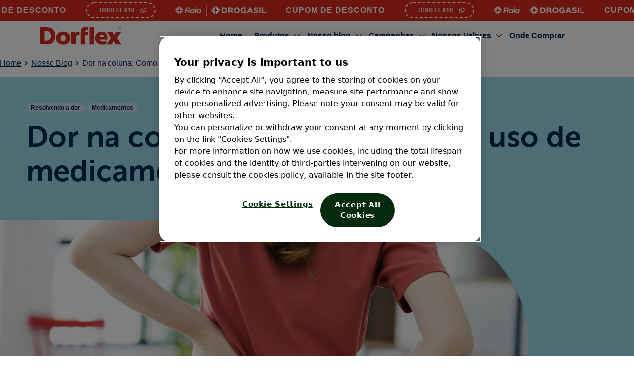

--- FILE ---
content_type: text/html;charset=UTF-8
request_url: https://www.dorflex.com.br/nosso-blog/resolvendo-a-dor/dor-na-coluna-como-aliviar-sem-medicamento
body_size: 57911
content:

<!DOCTYPE html>
<html lang="pt-BR" dir="ltr">
    <head>





<!-- Current Page ID: -->
<!-- Root Page ID: -->
<!-- Unique Brand ID: -->
<meta charset="utf-8">
<meta name="viewport" content="width=device-width, initial-scale=1.0" />
<link rel="stylesheet preload prefetch" as="style" href="/.css/theme.css?x-sny-siteoverride=dorflex-br">
<style>
:root {
--theme-button-border-color: #525CA3;
--theme-button-border-color-hover: #7079BD;
--theme-button-secondary-border-color: #2157A1;
--theme-button-secondary-border-color-hover: #007CB1;
--theme-button-tertiary-border-color: #DA291C;
--theme-button-tertiary-border-color-hover: #DA291C;
--theme-button-quaternary-border-color: transparent;
--theme-button-quaternary-border-color-hover: transparent;
}
</style>
<link rel="stylesheet preload prefetch" href="/.resources/sanofi-lm-chc/themes/chc/dist/common~2026-01-13-13-19-40-000~cache.css" as="style" type="text/css" />
<script class="site-data">
var ua = navigator.userAgent;
var device = /(tablet|ipad|playbook|silk)|(android(?!.*mobi))/i.test(ua) ? "tablet" : (/Mobile|iP(hone|od)|Android|BlackBerry|IEMobile|Kindle|Silk-Accelerated|(hpw|web)OS|Opera M(obi|ini)/.test(ua) ? "mobile" : "desktop")
window.dataLayer = window.dataLayer || [];
window.dataLayer.push({
"platform": "magnolia",
"context": "other",
"page_type": "article detail",
"page_subtype": "article_page",
"language": "pt",
"page_name": "Dor na coluna: como aliviar sem uso de medicamento",
"pageName": "Dor na coluna: como aliviar sem uso de medicamento",
"item_name": "Dor na coluna: como aliviar sem uso de medicamento",
"device": device
});
</script>
<!-- OneTrust Cookies Consent Notice start -->
<script src="https://cdn.cookielaw.org/scripttemplates/otSDKStub.js" defer type="text/javascript" charset="UTF-8" data-domain-script="f6a03fec-c882-4a38-b2d3-7ed3f977317d" ></script>
<!-- OneTrust Cookies Consent Notice end-->
<script>
(function(w,d,s,l,i){w[l]=w[l]||[];w[l].push({'gtm.start':new Date().getTime(),event:'gtm.js'});var f=d.getElementsByTagName(s)[0],j=d.createElement(s),dl=l!='dataLayer'?'&l='+l:'';j.async=true;j.src='https://www.googletagmanager.com/gtm.js?id='+i+dl;f.parentNode.insertBefore(j,f);})(window,document,'script','dataLayer','GTM-NZ59PJ6');
</script>
<title>Dor na coluna: como aliviar sem uso de medicamento</title>
<meta name="title" content="Dor na coluna: como aliviar sem uso de medicamento | Dorflex" />
<meta name="description" content="A dor nas costas se refere à dor na coluna vertebral, que pode incluir dor na região lombar, torácica ou cervical. Saiba mais" />
<meta name="algo:roles" content="" />
<meta name="algo:security" content="" />
<meta name="algo:id" content="f0844bd7-56a4-4b8b-b954-869986ce6fcd_pt-BR" />
<meta name="algo:categories" content="Rotinas,Medicamentos,Resolvendo a dor,Tratamentos Alternativos,dor-nervo-ciatico" />
<meta name="algo:pageType" content="adp" />
<meta name="algo:bzvProductId" content="" />
<meta name="algo:date" content="2023-12-26T04:55:26.354+01:00" />
<meta property="og:type" content="website" />
<meta property="og:title" content="Dor na coluna: como aliviar sem uso de medicamento | Dorflex" />
<meta property="og:description" content="A dor nas costas se refere à dor na coluna vertebral, que pode incluir dor na região lombar, torácica ou cervical. Saiba mais" />
<meta property="og:url" content="https://www.dorflex.com.br/nosso-blog/resolvendo-a-dor/dor-na-coluna-como-aliviar-sem-medicamento" />
<meta property="og:image:secure_url" content="https://www.dorflex.com.br/dam/jcr:3cc9816a-b0f2-498e-a968-d41a97e96610/como_aliviar_dor_na_coluna.webp" />
<meta property="og:image" content="https://www.dorflex.com.br/dam/jcr:3cc9816a-b0f2-498e-a968-d41a97e96610/como_aliviar_dor_na_coluna.webp" />
<meta property="og:site_name" content="Dorflex BR" />
<meta property="og:locale" content="pt_BR" />
<meta property="og:locale:alternate" content="" />
<meta name="twitter:card" content="summary_large_image" />
<meta name="twitter:title" content="Dor na coluna: como aliviar sem uso de medicamento | Dorflex" />
<meta name="twitter:description" content="A dor nas costas se refere à dor na coluna vertebral, que pode incluir dor na região lombar, torácica ou cervical. Saiba mais" />
<meta name="twitter:image" content="https://www.dorflex.com.br/dam/jcr:3cc9816a-b0f2-498e-a968-d41a97e96610/como_aliviar_dor_na_coluna.webp" />
<meta name="twitter:url" content="https://www.dorflex.com.br/nosso-blog/resolvendo-a-dor/dor-na-coluna-como-aliviar-sem-medicamento" />
<link rel="icon" sizes="32x32" href="/dam/jcr:e0b59c3a-550a-4378-b06c-f6f7a81557c9/favicon.svg" type="image/png" />
<link rel="canonical" href="https://www.dorflex.com.br/nosso-blog/resolvendo-a-dor/dor-na-coluna-como-aliviar-sem-medicamento" />
<script>document.getElementsByTagName('html')[0].classList.add('has-js');</script>
<style>
[x-cloak]:not([x-hide]) {display: none !important;}
[x-cloak][x-hide] { visibility: hidden !important;}
</style>
<script type="text/json" class="site-config">
{
"editMode": false,
"context": ""
}
</script>
<script type="application/ld+json">
{
"@context": "http://schema.org",
"@type": "BreadcrumbList",
"itemListElement": [
{
"@type": "ListItem",
"position": "1",
"item": {
"@id": "https://www.dorflex.com.br",
"name": "Remédio para Dor de Cabeça e Dor Muscular | Dorflex"
}
},
{
"@type": "ListItem",
"position": "2",
"item": {
"@id": "https://www.dorflex.com.br/nosso-blog",
"name": "Nosso Blog"
}
},
{
"@type": "ListItem",
"position": "3",
"item": {
"@id": "https://www.dorflex.com.br/nosso-blog/resolvendo-a-dor",
"name": "Resolvendo a Dor"
}
},
{
"@type": "ListItem",
"position": "4",
"item": {
"@id": "https://www.dorflex.com.br/nosso-blog/resolvendo-a-dor/dor-na-coluna-como-aliviar-sem-medicamento",
"name": "Dor na coluna: como aliviar sem uso de medicamento"
}
}
]
}
</script> <style>
.rich-text a[href*="#"] {
letter-spacing: 0px !important;
margin-left: 0px !important;
}
.rich-text ul li,
.rich-text ol li {
margin-bottom: 0px !important;
}
#FAQ .faq__wrapper.accordion-chc {
border: solid;
border-color: #2D70D8;
border-radius: 20px;
}
@media (max-width:500px) {
#categoriesList .button {
margin: 5px;
}
}
</style>
<style>
/* TOP BANNER START */
/* .sticky-nav-overlay-spacer {
height: 96px !important;
}
.sticky-nav-overlay-spacer + header {
top: 60px !important;
}
.banner-btn-container {
width: 100vw;
height: 60px;
background-color: #00acd1;
position: fixed;
top: 0;
z-index: 99999999;
display: flex;
align-items: center;
justify-content: center;
}
.banner-btn-container span {
color: #FB2F29;
font-weight: 600;
margin-right: 20px;
}
.banner-btn-container button {
background-color: #FB2F29;
height: 42px;
width: 270px;
color: #fff;
border-radius: 100px;
font-family: 'Museo-Sans-900', sans-serif !important;
font-style: normal;
font-weight: 700;
letter-spacing: 0px;
}
.nav__mobile__menu {
height: calc(100vh - 60px) !important;
top: 60px;
}
@media (max-width: 768px) {
.banner-btn-container {
flex-direction: column;
gap: 10px;
height: 100px;
}
.sticky-nav-overlay-spacer + header {
top: 100px !important;
}
.sticky-nav-overlay-spacer {
height: 137px !important;
}
.nav__mobile__menu {
height: calc(100vh - 100px) !important;
top: 100px !important;
}
} */
/* TOP BANNER END */
.article__title .text-body-1 {
font-weight: bold !important;
}
</style>
<style>
div[x-ref="faqParent"] > div > ul > li {
border-radius: 16px;
overflow: hidden;
}
</style>
<script src="https://lett.2buycdn.com/embed/v1/plugin.js"></script>

<div x-init="    $nextTick(() => {
            $dispatch('track-event', {
                'event': 'view_article',
                'event_type': 'view',
                'article_name': `Dor na coluna: como aliviar sem uso de medicamento`,
                'element_text': `Dor na coluna: como aliviar sem uso de medicamento`,
                'element_url': '/nosso-blog/resolvendo-a-dor/dor-na-coluna-como-aliviar-sem-medicamento',
                'publication_date': `2023-12-26`,
                'tags': 'Resolvendo a dor | Medicamentos'
            });
        }
    )
"></div>                    <style>
                header[role='banner'] {
                }

                .hero-wrap {
                }

                main[role='main'] {
                }

                footer[role='contentinfo'] {
                }

            </style>

    </head>


    <body class="     relative right-0 transition-all duration-300 ease-in-out flex flex-col !min-h-screen">

    <noscript><iframe src="https://www.googletagmanager.com/ns.html?id=GTM-NZ59PJ6" height="0" width="0" style="display:none;visibility:hidden"></iframe></noscript>
            <!-- <div class="banner-btn-container">
    <span>DORFLEX COM CONDIÇÕES EXCLUSIVAS</span><a id="" href="https://www.dorflex.com.br/produtos/dorflex-comprimidos"><button>APROVEITAR</button></a>
</div> -->
<!-- <div class="banner-btn-container">
    <span>DORFLEX COM CONDIÇÕES EXCLUSIVAS</span><a id="" href="https://www.dorflex.com.br/produtos/dorflex-comprimidos"><button>APROVEITAR</button></a>
</div> -->
<style>
.code_spacing{
padding: 300px;
}
body{
    padding-top: 100px;
}

body > header {
    margin-top: 42px;
}

.sticky-nav-overlay-spacer {
    height: 0px !important;
}
@media (max-width: 801px) {
    .code_spacing{
        padding:0;    
    }
  
}

/* cupom */
    .cupom-banner {
        display: flex;
        position: fixed;
        top: 0;
        left: 0;
        width: 100%;
        background: #DA291C;
        color: #fff;
        font-family: "Montserrat", sans-serif;
        overflow: hidden;
        z-index: 100;
    }

    .cupom-conteudo {
        display: flex;
        align-items: center;
        justify-content: space-between;
        padding: 5px 0px;
        white-space: nowrap;
        animation: scrollBanner 15s linear infinite;
        transform: translateX(-50%);
    }
    
    .span-cupom {
        width: 140px;
    }

    .cupom-conteudo-div {
        display: flex;
        align-items: center;
        justify-content: center;
        padding: 0px 20px;
        white-space: nowrap;
    }

    @media (hover: hover) and (pointer: fine) {
        .cupom-banner:hover .cupom-conteudo {
            animation-play-state: paused;
        }
    }

    .cupom-texto {
        font-weight: 600;
        font-size: 16px;
        text-transform: uppercase;
        letter-spacing: 1px;
    }

    .cupom-logo img {
        height: 16px;
        width: fit-content;
        vertical-align: middle;
        transition: transform 0.2s ease;
    }

    .drogasil {
        width: 110px;
    }

    .raia {
        width: 52px;
    }

    .cupom-logo:hover img {
        transform: scale(1.1);
    }
    
    .icone-copiar {
        width: 16px;
        height: 16px; 
        object-fit: contain; 
        display: block;
    }

    .cupom-divisor {
        width: 1px;
        height: 22px;
        margin: 0px 10px;
        background-color: rgba(255, 255, 255, 0.5);
    }

    .cupom-botao {
        width: 140px;
        display: flex;
        align-items: center;
        padding: 5px 15px;
        font-size: 12px;
        font-weight: 600;
        color: #fff;
        border: 2px dashed #fff;
        border-radius: 9999px;
        background: transparent;
        cursor: pointer;
        transition: all 0.2s ease;
    }

    .cupom-botao:hover {
        background: rgba(255, 255, 255, 0.15);
    }

    @keyframes scrollBanner {
        0% { transform: translateX(0); }
        100% { transform: translateX(-100%); }
    }

    /* Responsividade */
    @media (max-width: 768px) {
        .cupom-conteudo {
            gap: 10px;
            font-size: 14px;
            padding: 5px 5px;
        }
        
        .cupom-conteudo-div{
            padding: 0px 5px;
        }

        .cupom-texto {
            font-size: 16px;
        }

        .cupom-botao {
            font-size: 10px;
            padding: 4px 10px;
            width: 120px;
        }

        .cupom-logo img {
            height: 16px;
        }
        body > header {
            margin-top: 37px;
        }
    }
    
</style>
<div class="cupom-banner">
    <div class="cupom-conteudo">
        <div class="cupom-conteudo-div"> 
            <a href="https://www.drogaraia.com.br/acao-especial-dorflex.html?utm_source=opella-dorflex&utm_medium=parceiros-comercial&utm_campaign=opella-site-midia-acao-especial-dorflex-cupom" target="_blank" class="cupom-logo raia"> <img src="/dam/novalgina-br/pt-br/cupom/raialogo.webp" alt="Raia" /> </a> 
            <span class="cupom-divisor"></span> 
            <a href="https://www.drogasil.com.br/acao-especial-dorflex.html?utm_source=opella-dorflex&utm_medium=parceiros-comercial&utm_campaign=opella-site-midia-acao-especial-dorflex-cupom" target="_blank" class="cupom-logo drogasil"> <img src="/dam/novalgina-br/pt-br/cupom/drogasillogo.webp" alt="Drogasil" /> </a> 
        </div>
        <div class="cupom-conteudo-div">
            <span class="cupom-texto">CUPOM DE DESCONTO</span>
        </div>
        <div class="cupom-conteudo-div">
            <button class="cupom-botao" onclick="copiarCupom(event)"> 
                <span class="span-cupom">DORFLEX10</span> 
                <img class="icone-copiar" src="/dam/novalgina-br/pt-br/cupom/copyicon.webp" alt="Copy" /> 
            </button>
        </div>
    </div>
    <div class="cupom-conteudo">
        <div class="cupom-conteudo-div"> 
            <a href="https://www.drogaraia.com.br/acao-especial-dorflex.html?utm_source=opella-dorflex&utm_medium=parceiros-comercial&utm_campaign=opella-site-midia-acao-especial-dorflex-cupom" target="_blank" class="cupom-logo raia"> <img src="/dam/novalgina-br/pt-br/cupom/raialogo.webp" alt="Raia" /> </a> 
            <span class="cupom-divisor"></span> 
            <a href="https://www.drogasil.com.br/acao-especial-dorflex.html?utm_source=opella-dorflex&utm_medium=parceiros-comercial&utm_campaign=opella-site-midia-acao-especial-dorflex-cupom" target="_blank" class="cupom-logo drogasil"> <img src="/dam/novalgina-br/pt-br/cupom/drogasillogo.webp" alt="Drogasil" /> </a> 
        </div>
        <div class="cupom-conteudo-div">
            <span class="cupom-texto">CUPOM DE DESCONTO</span>
        </div>
        <div class="cupom-conteudo-div">
            <button class="cupom-botao" onclick="copiarCupom(event)"> 
                <span class="span-cupom">DORFLEX10</span>  
                <img class="icone-copiar" src="/dam/novalgina-br/pt-br/cupom/copyicon.webp" alt="Copy" /> 
            </button>
        </div>
    </div>
    <div class="cupom-conteudo">
        <div class="cupom-conteudo-div"> 
            <a href="https://www.drogaraia.com.br/acao-especial-dorflex.html?utm_source=opella-dorflex&utm_medium=parceiros-comercial&utm_campaign=opella-site-midia-acao-especial-dorflex-cupom" target="_blank" class="cupom-logo raia"> <img src="/dam/novalgina-br/pt-br/cupom/raialogo.webp" alt="Raia" /> </a> 
            <span class="cupom-divisor"></span> 
            <a href="https://www.drogasil.com.br/acao-especial-dorflex.html?utm_source=opella-dorflex&utm_medium=parceiros-comercial&utm_campaign=opella-site-midia-acao-especial-dorflex-cupom" target="_blank" class="cupom-logo drogasil"> <img src="/dam/novalgina-br/pt-br/cupom/drogasillogo.webp" alt="Drogasil" /> </a> 
        </div>
        <div class="cupom-conteudo-div">
            <span class="cupom-texto">CUPOM DE DESCONTO</span>
        </div>
        <div class="cupom-conteudo-div">
            <button class="cupom-botao" onclick="copiarCupom(event)"> 
                <span class="span-cupom">DORFLEX10</span>  
                <img class="icone-copiar" src="/dam/novalgina-br/pt-br/cupom/copyicon.webp" alt="Copy" /> 
            </button>
        </div>
    </div>
    <div class="cupom-conteudo">
        <div class="cupom-conteudo-div"> 
            <a href="https://www.drogaraia.com.br/acao-especial-dorflex.html?utm_source=opella-dorflex&utm_medium=parceiros-comercial&utm_campaign=opella-site-midia-acao-especial-dorflex-cupom" target="_blank" class="cupom-logo raia"> <img src="/dam/novalgina-br/pt-br/cupom/raialogo.webp" alt="Raia" /> </a> 
            <span class="cupom-divisor"></span> 
            <a href="https://www.drogasil.com.br/acao-especial-dorflex.html?utm_source=opella-dorflex&utm_medium=parceiros-comercial&utm_campaign=opella-site-midia-acao-especial-dorflex-cupom" target="_blank" class="cupom-logo drogasil"> <img src="/dam/novalgina-br/pt-br/cupom/drogasillogo.webp" alt="Drogasil" /> </a> 
        </div>
        <div class="cupom-conteudo-div">
            <span class="cupom-texto">CUPOM DE DESCONTO</span>
        </div>
        <div class="cupom-conteudo-div">
            <button class="cupom-botao" onclick="copiarCupom(event)"> 
                <span class="span-cupom">DORFLEX10</span>  
                <img class="icone-copiar" src="/dam/novalgina-br/pt-br/cupom/copyicon.webp" alt="Copy" /> 
            </button>
        </div>
    </div>
    <div class="cupom-conteudo">
        <div class="cupom-conteudo-div"> 
            <a href="https://www.drogaraia.com.br/acao-especial-dorflex.html?utm_source=opella-dorflex&utm_medium=parceiros-comercial&utm_campaign=opella-site-midia-acao-especial-dorflex-cupom" target="_blank" class="cupom-logo raia"> <img src="/dam/novalgina-br/pt-br/cupom/raialogo.webp" alt="Raia" /> </a> 
            <span class="cupom-divisor"></span> 
            <a href="https://www.drogasil.com.br/acao-especial-dorflex.html?utm_source=opella-dorflex&utm_medium=parceiros-comercial&utm_campaign=opella-site-midia-acao-especial-dorflex-cupom" target="_blank" class="cupom-logo drogasil"> <img src="/dam/novalgina-br/pt-br/cupom/drogasillogo.webp" alt="Drogasil" /> </a> 
        </div>
        <div class="cupom-conteudo-div">
            <span class="cupom-texto">CUPOM DE DESCONTO</span>
        </div>
        <div class="cupom-conteudo-div">
            <button class="cupom-botao" onclick="copiarCupom(event)"> 
                <span class="span-cupom">DORFLEX10</span>  
                <img class="icone-copiar" src="/dam/novalgina-br/pt-br/cupom/copyicon.webp" alt="Copy" /> 
            </button>
        </div>
    </div>
    <div class="cupom-conteudo">
        <div class="cupom-conteudo-div"> 
            <a href="https://www.drogaraia.com.br/acao-especial-dorflex.html?utm_source=opella-dorflex&utm_medium=parceiros-comercial&utm_campaign=opella-site-midia-acao-especial-dorflex-cupom" target="_blank" class="cupom-logo raia"> <img src="/dam/novalgina-br/pt-br/cupom/raialogo.webp" alt="Raia" /> </a> 
            <span class="cupom-divisor"></span> 
            <a href="https://www.drogasil.com.br/acao-especial-dorflex.html?utm_source=opella-dorflex&utm_medium=parceiros-comercial&utm_campaign=opella-site-midia-acao-especial-dorflex-cupom" target="_blank" class="cupom-logo drogasil"> <img src="/dam/novalgina-br/pt-br/cupom/drogasillogo.webp" alt="Drogasil" /> </a> 
        </div>
        <div class="cupom-conteudo-div">
            <span class="cupom-texto">CUPOM DE DESCONTO</span>
        </div>
        <div class="cupom-conteudo-div">
            <button class="cupom-botao" onclick="copiarCupom(event)"> 
                <span class="span-cupom">DORFLEX10</span>  
                <img class="icone-copiar" src="/dam/novalgina-br/pt-br/cupom/copyicon.webp" alt="Copy" /> 
            </button>
        </div>
    </div>
</div>

        


<a href="#main" class="skipToMainContent skip font-body bg-primary2 text-white fixed top-0 left-0 z-0 opacity-0 focus:z-40 focus:opacity-100 px-5 py-3">Skip to main content</a>  








        


            <div class="sticky-nav-overlay-spacer" style="height: 0px"></div>
        
        <header class="z-40 fixed top-0 left-0 w-full" role="banner" data-sticky='true'>


    

    
    






    <script type="text/javascript">
document.addEventListener("alpine:init", () => {
    Alpine.data("nav", () => ({
        next: "",
        depth: 0,
        showSkip: false,
        activeNav: "",
        nextElement: null,
        currentNavItem: null,
        nextNavItem: null,
        currentSubNav: null,
        nextSubNavItem: null,
        setNextSkipText(e) {
            const elem = e.target;
            if (!elem) return;
            const nextElement = elem.nextElementSibling;
            this.currentNavItem = elem;
            this.nextNavItem = nextElement;
            if (nextElement && nextElement.dataset) {
                this.nextElement = nextElement;
                this.next = nextElement.dataset.linkText;
            } else {
                this.nextElement = null;
                this.next = "";
            }
        },
        setSkipLink(e) {
            this.showSkip = true;
            const elem = e.target;
            const isShiftTabPressed = e.shiftKey && e.which === 9;
            const isNavItemLink = elem.classList.contains("nav__item");
            const isFirstSubNavItemLink =
                elem.classList.contains("subNav__firstItem");
            if (isNavItemLink) {
                // shift + tab or last nav link
                if (isShiftTabPressed || !this.nextNavItem) return;
                e.preventDefault();
                this.focusNextTabbableElement(elem);
            } else if (isFirstSubNavItemLink && isShiftTabPressed) {
                this.setNextSkipText(this.currentNavItem);
            }
        },
        skipItemLink(e) {
            const elem = e.target;
            const isShiftTabPressed = e.shiftKey && e.which === 9;
            if (isShiftTabPressed) {
                e.preventDefault();
                let navListItem = elem.parentNode.previousElementSibling;
                if (navListItem && navListItem.classList.contains("subNav__title")) {
                    navListItem = navListItem.previousElementSibling;
                    if (navListItem.classList.contains("subNav__skipListItem")) {
                        const isFirstSubNav = navListItem.dataset.depth === 0;
                        if (isFirstSubNav) {
                            if (this.nextNavItem) {
                                this.next = this.nextNavItem.dataset.linkText;
                            }
                        } else {
                            if (this.nextSubNavItem) {
                                this.next = this.nextSubNavItem.dataset.linkText;
                            }
                        }
                    }
                }
                if (!navListItem) {
                    this.focusNextElement();
                } else {
                    this.focusNextTabbableElement(navListItem);
                }
            }
        },
        skipSubNavButton(e) {
            const elem = e.target;
            const nextListItem = elem.parentNode.nextElementSibling;
            const isShiftTabPressed = e.shiftKey && e.which === 9;
            const isSubNavItemNextButton = elem.classList.contains(
                "subNav__itemNextButton"
            );
            if (isShiftTabPressed && isSubNavItemNextButton) {
                elem.previousElementSibling.focus();
            } else if (!nextListItem) {
                this.focusNextElement();
            } else {
                e.preventDefault();
                const nextTabElem =
                    elem.parentNode.nextElementSibling.querySelector(".subNav__itemLink");
                if (nextTabElem) nextTabElem.focus();
            }
        },
        setSkipSubNavButton(e) {
            const elem = e.target;
            const nextSubNavItem = e.target.parentNode.nextElementSibling;
            this.nextSubNavItem = nextSubNavItem;
            this.currentSubNav = elem.nextElementSibling;
            if (nextSubNavItem) {
                this.nextElement = nextSubNavItem.querySelector(".subNav__itemLink");
                this.next = nextSubNavItem.dataset.linkText;
            } else {
                const nextNavItem = this.currentNavItem.nextElementSibling;
                if (nextNavItem && nextNavItem.dataset) {
                    this.next = nextNavItem.dataset.linkText;
                } else {
                    this.next = "";
                }
            }
            this.focusNextTabbableElement(this.currentSubNav);
        },
        focusNextTabbableElement(container) {
            // waits for DOM to update
            setTimeout(function () {
                const nextTabElem = container.querySelector(
                    "[tabindex]:not([disabled]):not([tabindex='-1'])"
                );
                if (!nextTabElem) return;
                nextTabElem.focus();
            }, 50);
        },
        focusNextElement() {
            if (this.depth < 0) {
                this.depth = 0;
            }
            this.nextElement.focus();
        },
        get skipToNextLinkText() {
            if (this.next === "") return "";
            return "Skip to " + this.next;
        },
        adjustPosition(hasSubpage, direction, hover = false) {
            const _parent = this.$el.parentNode;

            if (!_parent.closest(".isRightSide")) return;

            const dir = direction === "ltr" ? "left" : "right";
            const subNav1 = _parent.closest(".subNav--1");
            const sideMenu = subNav1 ? subNav1.querySelector(".subNav1--rightSide") : null;
            const subNav2 = sideMenu ? sideMenu.querySelector(".subNav--2") : null;
            const addRemove = (hasSubpage && hover) ? "add" : "remove";
            
            if (subNav1) subNav1.style[dir] = (hasSubpage && hover) ? "230px" : null;
            if (subNav2) subNav2.classList[addRemove]("subNav--adjustPosition");
        },
        adjustHeight() {
            const subNavHeight = this.$el.closest(".subNav").clientHeight;
            this.$el.style.height = (subNavHeight - 32) + "px";
            
            const subItems = this.$el.querySelectorAll(".subNav__item");
            subItems.forEach((item) => {
                const _parent = item.parentNode;              
                item.addEventListener("mouseover", () => {
                    if (!item.querySelector(".subNav")) return;
                    _parent.style.overflow = "hidden";
                });

                item.addEventListener("mouseleave", () => {
                    if (!item.querySelector(".subNav")) return;                    
                    _parent.style.overflow = "auto";
                });
            });
        }
    }));
});    </script>
    

        

    <style>
        .nav-chc,
        .nav-chc .nav__mobileMenu {
            border-radius: ;
        }
        @media screen and (min-width: 1025px){
            .nav-chc {
                border-radius: ;
            }
        }
    </style>

    <nav 
        role="navigation" 
        class="nav-chc relative  nav bg-white text-primary1 border-b z-40 top-0 sticky w-full h-auto lg:max-h-[60px] transition-all duration-200" 
        aria-label="menu"
        x-data="{...nav(), ...chcHeader()}" 
        @setActiveNav="activeNav=$event.detail.id" 
        @isActiveNav="activeNav == $event.detail.id" 
        style="border-radius: "
         
        
    >
        <div class="mx-auto container lg:max-w-none lg:px-20 hidden lg:block">
            <div class="nav__desktop flex md:items-center lg:max-h-[60px]">
        <a href="/" class="nav__inner ml-0 py-2 " data-gtmSubSection="logo" data-gtmElement="logo">

            <img  class="Image nav__logo max-w-60 max-h-[40px] w-auto md:block h-auto pr-2 lg:pr-0" src="/dam/jcr:d5501063-a8b1-4e5c-b144-726bd0bb9e0a/Logo-svg.svg" alt="Logo Dorflex com letras vermelhas em fundo branco" >
        </a>
                <div
                    class="nav__left pt-0 justify-end flex mx-12 w-full lg:gap-4"
                    @mouseout.outside="$dispatch('setActiveNav', { id: '' })"
                >


                

                    <div >
                        <div class="nav__item group justify-between flex items-start h-full  normal-case lg:text-primary1 h-[72px] lg:h-auto" data-link-text="<strong>Home</strong>"
                            @focus="setNextSkipText($event); showSkip = false"
                            @keydown.tab="setSkipLink($event)"
                            @mouseover="showSkip = false; $dispatch('setActiveNav', { id: '836a9160-8c7d-4cff-b0ae-42d1f5bac8ad' })"
                            :class="{ 'nav__item--active':  $dispatch('isActiveNav', { id: '836a9160-8c7d-4cff-b0ae-42d1f5bac8ad' }) }"
                            
                        >
        <a href="/" tabindex="0" target="_self" aria-haspopup="true" tabindex="-1"    class="font-navigation nav__itemLink hover:text-primary1 relative font-extralight md:font-normal text-link border-white px-0 lg:px-3 py-6 lg:py-0 lg:h-[60px] flex items-center text-center   " data-gtmSection="header" data-gtmSubSection="menu">
                                <span class="text-xl lg:text-base">
                                    <strong>Home</strong>
                                </span>
                                <div class="nav__itemLinkBorderHover text-primary1 hidden absolute left-0 bottom-0 w-full h-1 bg-current"></div>
        </a>
                        </div>
                    </div>

                

                    <div >
                        <div class="nav__item group justify-between flex items-start h-full  normal-case lg:text-primary1 h-[72px] lg:h-auto" data-link-text="<strong>Produtos</strong>"
                            @focus="setNextSkipText($event); showSkip = false"
                            @keydown.tab="setSkipLink($event)"
                            @mouseover="showSkip = false; $dispatch('setActiveNav', { id: '8cfe606d-a024-46ab-b57f-c9ac3820109a' })"
                            :class="{ 'nav__item--active':  $dispatch('isActiveNav', { id: '8cfe606d-a024-46ab-b57f-c9ac3820109a' }) }"
                            
                        >
        <a href="/produtos" tabindex="0" target="_self" aria-haspopup="true" tabindex="-1"    class="font-navigation nav__itemLink hover:text-primary1 relative font-extralight md:font-normal text-link border-white px-0 lg:px-3 py-6 lg:py-0 lg:h-[60px] flex items-center text-center nav__itemLink--withArrow lg:pr-6 " data-gtmSection="header" data-gtmSubSection="menu">
                                <span class="text-xl lg:text-base">
                                    <strong>Produtos</strong>
                                        <span class="subNav__arrow h-full w-4 h-4 absolute right-0 hidden lg:inline-block top-1/2 -translate-y-1/2 rotate-90">
                                            <svg xmlns="http://www.w3.org/2000/svg" fill="none" viewBox="0 0 24 24" stroke="currentColor" class="w-4 h-4 svg_button">
                                                <path stroke-width="2" stroke-linecap="round" stroke-linejoin="round" d="M8.25 4.5l7.5 7.5-7.5 7.5" />
                                            </svg>
                                        </span>
                                </span>
                                <div class="nav__itemLinkBorderHover text-primary1 hidden absolute left-0 bottom-0 w-full h-1 bg-current"></div>
        </a>
                                    <button class="font-body inline-block px-3 py-5 h-full subNav__itemNextButton lg:hidden"
                                        aria-label="go to sub menu">
                                            <svg xmlns="http://www.w3.org/2000/svg" fill="none" viewBox="0 0 24 24" stroke="currentColor" class="w-8 h-8 lg:w-6 lg:h-6 svg_button">
                                                <path stroke-width="2" stroke-linecap="round" stroke-linejoin="round" d="M8.25 4.5l7.5 7.5-7.5 7.5" />
                                            </svg>
                                    </button>


        <div
            x-data="{ subMenuHeight: '', subMenuContHeight: '' }"
            class="text-primary1 hover:border-default subNav z-40  left-0 w-full fixed lg:absolute hidden overflow-x-hidden !shadow-none bg-white subNav--0 overflow-hidden fixed lg:absolute top-full overflow-auto lg:mt-[1px]"
            
        >
            <div class="subNav__bg absolute w-full h-full top-0 left-0 right-0 bottom-0 bg-white opacity-00"></div>

            <div class="w-full block lg:hidden subNavReturn" x-intersect="subMenuHeight = navigationHeight - $el.clientHeight">
                <button class="font-navigation subNav__back flex items-center gap-2 text-xl font-semibold relative px-4 py-4 text-left"
                    aria-label="go to sub menu">
                    
                    <div class="w-6 h-6">
                        <svg xmlns="http://www.w3.org/2000/svg" fill="none" viewBox="0 0 24 24" stroke="currentColor" class="w-6 h-6 svg_button block">
                            <path stroke-width="2" stroke-linecap="round" stroke-linejoin="round" d="M15.75 19.5L8.25 12l7.5-7.5" />
                        </svg>
                    </div>
                     <span class="w-11/12"><strong>Produtos</strong></span> 
                </button>
            </div>
            <div x-data="nav" class="subNav__container lg:h-full lg:container pt-0 lg:pt-8 lg:pl-10 flex flex-row relative">
                <ul class="subNav__list flex flex-col w-full z-00 overflow-y-auto px-4 lg:px-0" >
                    <li x-show="showSkip && depth == 0" tabindex="-1" class="subNav__skipListItem"
                        data-depth="0">
                        <button tabindex="0"
                                class="font-body nav__itemSkipButton my-2 text-xs border-0 font-thin transition-none"
                                x-html="skipToNextLinkText"
                                @keydown.tab="next = '';setSkipLink($event)"
                                @keydown.enter.prevent="depth--; next = ''; focusNextElement()"
                                @keydown.space.prevent="depth--; next = ''; focusNextElement()"
                        ></button>
                    </li>

                    <li class="subNav__title text-2xl py-0 py-6 normal-case hidden lg:hidden" tabindex="-1">
        <a href="/produtos" tabindex="0" target="_self"    class="" data-gtmSection="header" data-gtmSubSection="menu">
                            <strong>Produtos</strong>
        </a>
                    </li>



                                <li dir="ltr" class="subNav__item items-start md:items-center font-medium lg:py-0 border-b md:w-full flex flex-col md:flex-row normal-case hover:text-default" data-link-text="Comparar produtos">
                                    <div class="subNav__itemWrap flex flex-row w-full items-center">
        <a href="/produtos/comparador" tabindex="0" target="_self" aria-haspopup="true" tabindex="-1"    class="font-navigation subNav__itemLink hover:underline border-0 py-6 lg:py-4 text-link font-medium inline-block w-full text-xl md:text-base subNav__firstItem" data-gtmSection="header" data-gtmSubSection="menu">
                                            Comparar produtos
        </a>

                                    </div>
                                </li>


                                <li dir="ltr" class="subNav__item items-start md:items-center font-medium lg:py-0 border-b md:w-full flex flex-col md:flex-row normal-case hover:text-default" data-link-text="Dorflex Uno Comprimidos | Dor de cabeça e enxaqueca">
                                    <div class="subNav__itemWrap flex flex-row w-full items-center">
        <a href="/produtos/uno-comprimidos" tabindex="0" target="_self" aria-haspopup="true" tabindex="-1"    class="font-navigation subNav__itemLink hover:underline border-0 py-6 lg:py-4 text-link font-medium inline-block w-full text-xl md:text-base " data-gtmSection="header" data-gtmSubSection="menu">
                                            Dorflex Uno Comprimidos | Dor de cabeça e enxaqueca
        </a>

                                    </div>
                                </li>


                                <li dir="ltr" class="subNav__item items-start md:items-center font-medium lg:py-0 border-b md:w-full flex flex-col md:flex-row normal-case hover:text-default" data-link-text="Dorflex Comprimidos | Dor no corpo e muscular">
                                    <div class="subNav__itemWrap flex flex-row w-full items-center">
        <a href="/produtos/dorflex-comprimidos" tabindex="0" target="_self" aria-haspopup="true" tabindex="-1"    class="font-navigation subNav__itemLink hover:underline border-0 py-6 lg:py-4 text-link font-medium inline-block w-full text-xl md:text-base " data-gtmSection="header" data-gtmSubSection="menu">
                                            Dorflex Comprimidos | Dor no corpo e muscular
        </a>

                                    </div>
                                </li>


                                <li dir="ltr" class="subNav__item items-start md:items-center font-medium lg:py-0 border-b md:w-full flex flex-col md:flex-row normal-case hover:text-default" data-link-text="Dorflex Gotas | Dor no corpo e muscular">
                                    <div class="subNav__itemWrap flex flex-row w-full items-center">
        <a href="/produtos/dorflex-gotas" tabindex="0" target="_self" aria-haspopup="true" tabindex="-1"    class="font-navigation subNav__itemLink hover:underline border-0 py-6 lg:py-4 text-link font-medium inline-block w-full text-xl md:text-base " data-gtmSection="header" data-gtmSubSection="menu">
                                            Dorflex Gotas | Dor no corpo e muscular
        </a>

                                    </div>
                                </li>


                                <li dir="ltr" class="subNav__item items-start md:items-center font-medium lg:py-0 border-b md:w-full flex flex-col md:flex-row normal-case hover:text-default" data-link-text="Dorflex DIP | Dor e Febre">
                                    <div class="subNav__itemWrap flex flex-row w-full items-center">
        <a href="/produtos/dorflex-dip" tabindex="0" target="_self" aria-haspopup="true" tabindex="-1"    class="font-navigation subNav__itemLink hover:underline border-0 py-6 lg:py-4 text-link font-medium inline-block w-full text-xl md:text-base " data-gtmSection="header" data-gtmSubSection="menu">
                                            Dorflex DIP | Dor e Febre
        </a>

                                    </div>
                                </li>


                                <li dir="ltr" class="subNav__item items-start md:items-center font-medium lg:py-0 border-b md:w-full flex flex-col md:flex-row normal-case hover:text-default" data-link-text="Dorflex MAX | Dor no corpo intensa	">
                                    <div class="subNav__itemWrap flex flex-row w-full items-center">
        <a href="/produtos/dorflex-max" tabindex="0" target="_self" aria-haspopup="true" tabindex="-1"    class="font-navigation subNav__itemLink hover:underline border-0 py-6 lg:py-4 text-link font-medium inline-block w-full text-xl md:text-base " data-gtmSection="header" data-gtmSubSection="menu">
                                            Dorflex MAX | Dor no corpo intensa	
        </a>

                                    </div>
                                </li>
                </ul>
            </div>
        </div>
                        </div>
                    </div>

                

                    <div >
                        <div class="nav__item group justify-between flex items-start h-full  normal-case lg:text-primary1 h-[72px] lg:h-auto" data-link-text="<strong>Nosso blog</strong>"
                            @focus="setNextSkipText($event); showSkip = false"
                            @keydown.tab="setSkipLink($event)"
                            @mouseover="showSkip = false; $dispatch('setActiveNav', { id: '2ab77563-359b-4ba2-a28c-d5fabaffdbb0' })"
                            :class="{ 'nav__item--active':  $dispatch('isActiveNav', { id: '2ab77563-359b-4ba2-a28c-d5fabaffdbb0' }) }"
                            
                        >
        <a href="/nosso-blog" tabindex="0" target="_self" aria-haspopup="true" tabindex="-1"    class="font-navigation nav__itemLink hover:text-primary1 relative font-extralight md:font-normal text-link border-white px-0 lg:px-3 py-6 lg:py-0 lg:h-[60px] flex items-center text-center nav__itemLink--withArrow lg:pr-6 " data-gtmSection="header" data-gtmSubSection="menu">
                                <span class="text-xl lg:text-base">
                                    <strong>Nosso blog</strong>
                                        <span class="subNav__arrow h-full w-4 h-4 absolute right-0 hidden lg:inline-block top-1/2 -translate-y-1/2 rotate-90">
                                            <svg xmlns="http://www.w3.org/2000/svg" fill="none" viewBox="0 0 24 24" stroke="currentColor" class="w-4 h-4 svg_button">
                                                <path stroke-width="2" stroke-linecap="round" stroke-linejoin="round" d="M8.25 4.5l7.5 7.5-7.5 7.5" />
                                            </svg>
                                        </span>
                                </span>
                                <div class="nav__itemLinkBorderHover text-primary1 hidden absolute left-0 bottom-0 w-full h-1 bg-current"></div>
        </a>
                                    <button class="font-body inline-block px-3 py-5 h-full subNav__itemNextButton lg:hidden"
                                        aria-label="go to sub menu">
                                            <svg xmlns="http://www.w3.org/2000/svg" fill="none" viewBox="0 0 24 24" stroke="currentColor" class="w-8 h-8 lg:w-6 lg:h-6 svg_button">
                                                <path stroke-width="2" stroke-linecap="round" stroke-linejoin="round" d="M8.25 4.5l7.5 7.5-7.5 7.5" />
                                            </svg>
                                    </button>


        <div
            x-data="{ subMenuHeight: '', subMenuContHeight: '' }"
            class="text-primary1 hover:border-default subNav z-40  left-0 w-full fixed lg:absolute hidden overflow-x-hidden !shadow-none bg-white subNav--0 overflow-hidden fixed lg:absolute top-full overflow-auto lg:mt-[1px]"
            
        >
            <div class="subNav__bg absolute w-full h-full top-0 left-0 right-0 bottom-0 bg-white opacity-00"></div>

            <div class="w-full block lg:hidden subNavReturn" x-intersect="subMenuHeight = navigationHeight - $el.clientHeight">
                <button class="font-navigation subNav__back flex items-center gap-2 text-xl font-semibold relative px-4 py-4 text-left"
                    aria-label="go to sub menu">
                    
                    <div class="w-6 h-6">
                        <svg xmlns="http://www.w3.org/2000/svg" fill="none" viewBox="0 0 24 24" stroke="currentColor" class="w-6 h-6 svg_button block">
                            <path stroke-width="2" stroke-linecap="round" stroke-linejoin="round" d="M15.75 19.5L8.25 12l7.5-7.5" />
                        </svg>
                    </div>
                     <span class="w-11/12"><strong>Nosso blog</strong></span> 
                </button>
            </div>
            <div x-data="nav" class="subNav__container lg:h-full lg:container pt-0 lg:pt-8 lg:pl-10 flex flex-row relative">
                <ul class="subNav__list flex flex-col w-full z-00 overflow-y-auto px-4 lg:px-0" >
                    <li x-show="showSkip && depth == 0" tabindex="-1" class="subNav__skipListItem"
                        data-depth="0">
                        <button tabindex="0"
                                class="font-body nav__itemSkipButton my-2 text-xs border-0 font-thin transition-none"
                                x-html="skipToNextLinkText"
                                @keydown.tab="next = '';setSkipLink($event)"
                                @keydown.enter.prevent="depth--; next = ''; focusNextElement()"
                                @keydown.space.prevent="depth--; next = ''; focusNextElement()"
                        ></button>
                    </li>

                    <li class="subNav__title text-2xl py-0 py-6 normal-case hidden lg:hidden" tabindex="-1">
        <a href="/nosso-blog" tabindex="0" target="_self"    class="" data-gtmSection="header" data-gtmSubSection="menu">
                            <strong>Nosso blog</strong>
        </a>
                    </li>



                                <li dir="ltr" class="subNav__item items-start md:items-center font-medium lg:py-0 border-b md:w-full flex flex-col md:flex-row normal-case hover:text-default" data-link-text="Dor de cabeça e enxaqueca">
                                    <div class="subNav__itemWrap flex flex-row w-full items-center">
        <div tabindex="0" target="_self" aria-haspopup="true" tabindex="-1"   class="font-navigation subNav__itemLink hover:underline border-0 py-6 lg:py-4 text-link font-medium inline-block w-full text-xl md:text-base subNav__firstItem hover:no-underline">
                                            Dor de cabeça e enxaqueca
        </div>

                                            <button class="font-body subNav__itemNextButton inline-block px-3 py-5 lg:py-4 h-full"
                                                aria-label="go to sub menu"
                                                @keydown.tab="next = '';skipSubNavButton($event);"
                                                @keydown.enter.prevent="depth=1;setSkipSubNavButton($event)"
                                                @keydown.space.prevent="depth=1;setSkipSubNavButton($event)"
                                                tabindex="-1"
                                            >
                                                <svg xmlns="http://www.w3.org/2000/svg" fill="none" viewBox="0 0 24 24" stroke="currentColor" class="w-8 h-8 lg:w-6 lg:h-6 svg_button">
                                                    <path stroke-width="5" stroke="white" stroke-linecap="round" stroke-linejoin="round" d="M8.25 4.5l7.5 7.5-7.5 7.5" />
                                                    <path stroke-width="2" stroke-linecap="round" stroke-linejoin="round" d="M8.25 4.5l7.5 7.5-7.5 7.5" />
                                                </svg>
                                            </button>
                                    </div>

        <div
            x-data="{ subMenuHeight: '', subMenuContHeight: '' }"
            class="text-primary1 hover:border-default subNav z-40  left-0 w-full fixed lg:absolute hidden overflow-x-hidden !shadow-none bg-white subNav--1  fixed lg:absolute top-full overflow-auto lg:mt-[1px]"
            
        >
            <div class="subNav__bg absolute w-full h-full top-0 left-0 right-0 bottom-0 bg-white opacity-10"></div>

            <div class="w-full block lg:hidden subNavReturn" x-intersect="subMenuHeight = navigationHeight - $el.clientHeight">
                <button class="font-navigation subNav__back flex items-center gap-2 text-xl font-semibold relative px-4 py-4 text-left"
                    aria-label="go to sub menu">
                    
                    <div class="w-6 h-6">
                        <svg xmlns="http://www.w3.org/2000/svg" fill="none" viewBox="0 0 24 24" stroke="currentColor" class="w-6 h-6 svg_button block">
                            <path stroke-width="2" stroke-linecap="round" stroke-linejoin="round" d="M15.75 19.5L8.25 12l7.5-7.5" />
                        </svg>
                    </div>
                     <span class="w-11/12">Dor de cabeça e enxaqueca</span> 
                </button>
            </div>
            <div x-data="nav" class="subNav__container lg:h-full lg:container pt-0 lg:pt-8 lg:pl-10 flex flex-row ">
                <ul class="subNav__list flex flex-col w-full z-10 overflow-y-auto px-4 lg:px-0" >
                    <li x-show="showSkip && depth == 1" tabindex="-1" class="subNav__skipListItem"
                        data-depth="1">
                        <button tabindex="0"
                                class="font-body nav__itemSkipButton my-2 text-xs border-0 font-thin transition-none"
                                x-html="skipToNextLinkText"
                                @keydown.tab="next = '';setSkipLink($event)"
                                @keydown.enter.prevent="depth--; next = ''; focusNextElement()"
                                @keydown.space.prevent="depth--; next = ''; focusNextElement()"
                        ></button>
                    </li>

                    <li class="subNav__title text-2xl py-0 py-6 normal-case hidden lg:hidden" tabindex="-1">
        <div tabindex="0" target="_self"   class=" hover:no-underline">
                            Dor de cabeça e enxaqueca
        </div>
                    </li>



                                <li dir="ltr" class="subNav__item items-start md:items-center font-medium lg:py-0 border-b md:w-full flex flex-col md:flex-row normal-case hover:text-default" data-link-text="Dor de Cabeça no carnaval? Saiba como evitar e tratar!">
                                    <div class="subNav__itemWrap flex flex-row w-full items-center">
        <a href="/nosso-blog/dor-de-cabeca/dor-de-cabeca-no-carnaval" tabindex="0" target="_self" aria-haspopup="true" tabindex="-1"    class="font-navigation subNav__itemLink hover:underline border-0 py-6 lg:py-4 text-link font-medium inline-block w-full text-xl md:text-base subNav__firstItem" data-gtmSection="header" data-gtmSubSection="menu">
                                            Dor de Cabeça no carnaval? Saiba como evitar e tratar!
        </a>

                                    </div>
                                </li>



                                <li dir="ltr" class="subNav__item items-start md:items-center font-medium lg:py-0 border-b md:w-full flex flex-col md:flex-row normal-case hover:text-default" data-link-text="4 fases da enxaqueca: como é cada uma">
                                    <div class="subNav__itemWrap flex flex-row w-full items-center">
        <a href="/nosso-blog/dor-de-cabeca/fases-da-enxaqueca" tabindex="0" target="_self" aria-haspopup="true" tabindex="-1"    class="font-navigation subNav__itemLink hover:underline border-0 py-6 lg:py-4 text-link font-medium inline-block w-full text-xl md:text-base " data-gtmSection="header" data-gtmSubSection="menu">
                                            4 fases da enxaqueca: como é cada uma
        </a>

                                    </div>
                                </li>


                                <li dir="ltr" class="subNav__item items-start md:items-center font-medium lg:py-0 border-b md:w-full flex flex-col md:flex-row normal-case hover:text-default" data-link-text="Dor de cabeça ao sentir cheiro forte: entenda a osmofobia">
                                    <div class="subNav__itemWrap flex flex-row w-full items-center">
        <a href="/nosso-blog/dor-de-cabeca/dor-de-cabeça-cheiro-forte" tabindex="0" target="_self" aria-haspopup="true" tabindex="-1"    class="font-navigation subNav__itemLink hover:underline border-0 py-6 lg:py-4 text-link font-medium inline-block w-full text-xl md:text-base " data-gtmSection="header" data-gtmSubSection="menu">
                                            Dor de cabeça ao sentir cheiro forte: entenda a osmofobia
        </a>

                                    </div>
                                </li>


                                <li dir="ltr" class="subNav__item items-start md:items-center font-medium lg:py-0 border-b md:w-full flex flex-col md:flex-row normal-case hover:text-default" data-link-text="Enxaqueca oftálmica: o que é, causas, sintomas e tratamentos">
                                    <div class="subNav__itemWrap flex flex-row w-full items-center">
        <a href="/nosso-blog/dor-de-cabeca/enxaqueca-oftalmica" tabindex="0" target="_self" aria-haspopup="true" tabindex="-1"    class="font-navigation subNav__itemLink hover:underline border-0 py-6 lg:py-4 text-link font-medium inline-block w-full text-xl md:text-base " data-gtmSection="header" data-gtmSubSection="menu">
                                            Enxaqueca oftálmica: o que é, causas, sintomas e tratamentos
        </a>

                                    </div>
                                </li>


                                <li dir="ltr" class="subNav__item items-start md:items-center font-medium lg:py-0 border-b md:w-full flex flex-col md:flex-row normal-case hover:text-default" data-link-text="Dor de cabeça e pressão alta: entenda se há relação">
                                    <div class="subNav__itemWrap flex flex-row w-full items-center">
        <a href="/nosso-blog/dor-de-cabeca/dor-de-cabeca-pressao-alta" tabindex="0" target="_self" aria-haspopup="true" tabindex="-1"    class="font-navigation subNav__itemLink hover:underline border-0 py-6 lg:py-4 text-link font-medium inline-block w-full text-xl md:text-base " data-gtmSection="header" data-gtmSubSection="menu">
                                            Dor de cabeça e pressão alta: entenda se há relação
        </a>

                                    </div>
                                </li>


                                <li dir="ltr" class="subNav__item items-start md:items-center font-medium lg:py-0 border-b md:w-full flex flex-col md:flex-row normal-case hover:text-default" data-link-text="Entenda como curar dor de cabeça causada pelo sol">
                                    <div class="subNav__itemWrap flex flex-row w-full items-center">
        <a href="/nosso-blog/dor-de-cabeca/dor-de-cabeca-sol" tabindex="0" target="_self" aria-haspopup="true" tabindex="-1"    class="font-navigation subNav__itemLink hover:underline border-0 py-6 lg:py-4 text-link font-medium inline-block w-full text-xl md:text-base " data-gtmSection="header" data-gtmSubSection="menu">
                                            Entenda como curar dor de cabeça causada pelo sol
        </a>

                                    </div>
                                </li>


                                <li dir="ltr" class="subNav__item items-start md:items-center font-medium lg:py-0 border-b md:w-full flex flex-col md:flex-row normal-case hover:text-default" data-link-text="Por que a cabeça pode doer ao tomar algo muito gelado?">
                                    <div class="subNav__itemWrap flex flex-row w-full items-center">
        <a href="/nosso-blog/dor-de-cabeca/cefaleia-sorvete" tabindex="0" target="_self" aria-haspopup="true" tabindex="-1"    class="font-navigation subNav__itemLink hover:underline border-0 py-6 lg:py-4 text-link font-medium inline-block w-full text-xl md:text-base " data-gtmSection="header" data-gtmSubSection="menu">
                                            Por que a cabeça pode doer ao tomar algo muito gelado?
        </a>

                                    </div>
                                </li>


                                <li dir="ltr" class="subNav__item items-start md:items-center font-medium lg:py-0 border-b md:w-full flex flex-col md:flex-row normal-case hover:text-default" data-link-text="Ansiedade dá dor de cabeça? Entenda como isso acontece">
                                    <div class="subNav__itemWrap flex flex-row w-full items-center">
        <a href="/nosso-blog/dor-de-cabeca/ansiedade-dor-de-cabeca" tabindex="0" target="_self" aria-haspopup="true" tabindex="-1"    class="font-navigation subNav__itemLink hover:underline border-0 py-6 lg:py-4 text-link font-medium inline-block w-full text-xl md:text-base " data-gtmSection="header" data-gtmSubSection="menu">
                                            Ansiedade dá dor de cabeça? Entenda como isso acontece
        </a>

                                    </div>
                                </li>


                                <li dir="ltr" class="subNav__item items-start md:items-center font-medium lg:py-0 border-b md:w-full flex flex-col md:flex-row normal-case hover:text-default" data-link-text="Vista cansada e dor de cabeça: entenda a relação entre as duas">
                                    <div class="subNav__itemWrap flex flex-row w-full items-center">
        <a href="/nosso-blog/dor-de-cabeca/a-dor-de-cabeca-pode-ser-causada-por-vista-cansada" tabindex="0" target="_self" aria-haspopup="true" tabindex="-1"    class="font-navigation subNav__itemLink hover:underline border-0 py-6 lg:py-4 text-link font-medium inline-block w-full text-xl md:text-base " data-gtmSection="header" data-gtmSubSection="menu">
                                            Vista cansada e dor de cabeça: entenda a relação entre as duas
        </a>

                                    </div>
                                </li>


                                <li dir="ltr" class="subNav__item items-start md:items-center font-medium lg:py-0 border-b md:w-full flex flex-col md:flex-row normal-case hover:text-default" data-link-text="Dor de cabeça tensional: causas, sintomas e como tratar">
                                    <div class="subNav__itemWrap flex flex-row w-full items-center">
        <a href="/nosso-blog/dor-de-cabeca/dor-de-cabeca-tensional" tabindex="0" target="_self" aria-haspopup="true" tabindex="-1"    class="font-navigation subNav__itemLink hover:underline border-0 py-6 lg:py-4 text-link font-medium inline-block w-full text-xl md:text-base " data-gtmSection="header" data-gtmSubSection="menu">
                                            Dor de cabeça tensional: causas, sintomas e como tratar
        </a>

                                    </div>
                                </li>


                                <li dir="ltr" class="subNav__item items-start md:items-center font-medium lg:py-0 border-b md:w-full flex flex-col md:flex-row normal-case hover:text-default" data-link-text="Comer chocolate dá dor de cabeça? Nós investigamos! ">
                                    <div class="subNav__itemWrap flex flex-row w-full items-center">
        <a href="/nosso-blog/dor-de-cabeca/chocolate-da-dor-de-cabeca" tabindex="0" target="_self" aria-haspopup="true" tabindex="-1"    class="font-navigation subNav__itemLink hover:underline border-0 py-6 lg:py-4 text-link font-medium inline-block w-full text-xl md:text-base " data-gtmSection="header" data-gtmSubSection="menu">
                                            Comer chocolate dá dor de cabeça? Nós investigamos! 
        </a>

                                    </div>
                                </li>


                                <li dir="ltr" class="subNav__item items-start md:items-center font-medium lg:py-0 border-b md:w-full flex flex-col md:flex-row normal-case hover:text-default" data-link-text="O que pode ser a dor de cabeça frontal? Saiba as causas! ">
                                    <div class="subNav__itemWrap flex flex-row w-full items-center">
        <a href="/nosso-blog/dor-de-cabeca/dor-de-cabeca-frontal" tabindex="0" target="_self" aria-haspopup="true" tabindex="-1"    class="font-navigation subNav__itemLink hover:underline border-0 py-6 lg:py-4 text-link font-medium inline-block w-full text-xl md:text-base " data-gtmSection="header" data-gtmSubSection="menu">
                                            O que pode ser a dor de cabeça frontal? Saiba as causas! 
        </a>

                                    </div>
                                </li>


                                <li dir="ltr" class="subNav__item items-start md:items-center font-medium lg:py-0 border-b md:w-full flex flex-col md:flex-row normal-case hover:text-default" data-link-text="Fotofobia: saiba o que significa e quais as suas causas  ">
                                    <div class="subNav__itemWrap flex flex-row w-full items-center">
        <a href="/nosso-blog/dor-de-cabeca/fotofobia" tabindex="0" target="_self" aria-haspopup="true" tabindex="-1"    class="font-navigation subNav__itemLink hover:underline border-0 py-6 lg:py-4 text-link font-medium inline-block w-full text-xl md:text-base " data-gtmSection="header" data-gtmSubSection="menu">
                                            Fotofobia: saiba o que significa e quais as suas causas  
        </a>

                                    </div>
                                </li>


                                <li dir="ltr" class="subNav__item items-start md:items-center font-medium lg:py-0 border-b md:w-full flex flex-col md:flex-row normal-case hover:text-default" data-link-text="Sabia que a desidratação pode causar dor de cabeça?">
                                    <div class="subNav__itemWrap flex flex-row w-full items-center">
        <a href="/nosso-blog/dor-de-cabeca/dor-de-cabeca-desidratacao" tabindex="0" target="_self" aria-haspopup="true" tabindex="-1"    class="font-navigation subNav__itemLink hover:underline border-0 py-6 lg:py-4 text-link font-medium inline-block w-full text-xl md:text-base " data-gtmSection="header" data-gtmSubSection="menu">
                                            Sabia que a desidratação pode causar dor de cabeça?
        </a>

                                    </div>
                                </li>


                                <li dir="ltr" class="subNav__item items-start md:items-center font-medium lg:py-0 border-b md:w-full flex flex-col md:flex-row normal-case hover:text-default" data-link-text="O que pode ser a dor de cabeça nas têmporas?">
                                    <div class="subNav__itemWrap flex flex-row w-full items-center">
        <a href="/nosso-blog/dor-de-cabeca/dor-de-cabeca-nas-temporas" tabindex="0" target="_self" aria-haspopup="true" tabindex="-1"    class="font-navigation subNav__itemLink hover:underline border-0 py-6 lg:py-4 text-link font-medium inline-block w-full text-xl md:text-base " data-gtmSection="header" data-gtmSubSection="menu">
                                            O que pode ser a dor de cabeça nas têmporas?
        </a>

                                    </div>
                                </li>


                                <li dir="ltr" class="subNav__item items-start md:items-center font-medium lg:py-0 border-b md:w-full flex flex-col md:flex-row normal-case hover:text-default" data-link-text="Cefaleia orgástica: dor de cabeça que surge na hora do sexo">
                                    <div class="subNav__itemWrap flex flex-row w-full items-center">
        <a href="/nosso-blog/dor-de-cabeca/cefaleia-orgastica" tabindex="0" target="_self" aria-haspopup="true" tabindex="-1"    class="font-navigation subNav__itemLink hover:underline border-0 py-6 lg:py-4 text-link font-medium inline-block w-full text-xl md:text-base " data-gtmSection="header" data-gtmSubSection="menu">
                                            Cefaleia orgástica: dor de cabeça que surge na hora do sexo
        </a>

                                    </div>
                                </li>


                                <li dir="ltr" class="subNav__item items-start md:items-center font-medium lg:py-0 border-b md:w-full flex flex-col md:flex-row normal-case hover:text-default" data-link-text="Enxaqueca: sintomas, principais gatilhos e como tratar">
                                    <div class="subNav__itemWrap flex flex-row w-full items-center">
        <a href="/nosso-blog/dor-de-cabeca/o-que-e-enxaqueca" tabindex="0" target="_self" aria-haspopup="true" tabindex="-1"    class="font-navigation subNav__itemLink hover:underline border-0 py-6 lg:py-4 text-link font-medium inline-block w-full text-xl md:text-base " data-gtmSection="header" data-gtmSubSection="menu">
                                            Enxaqueca: sintomas, principais gatilhos e como tratar
        </a>

                                    </div>
                                </li>


                                <li dir="ltr" class="subNav__item items-start md:items-center font-medium lg:py-0 border-b md:w-full flex flex-col md:flex-row normal-case hover:text-default" data-link-text="Dormir demais dá dor de cabeça? E pouco? Entenda relação">
                                    <div class="subNav__itemWrap flex flex-row w-full items-center">
        <a href="/nosso-blog/dor-de-cabeca/dor-de-cabeca-e-sono" tabindex="0" target="_self" aria-haspopup="true" tabindex="-1"    class="font-navigation subNav__itemLink hover:underline border-0 py-6 lg:py-4 text-link font-medium inline-block w-full text-xl md:text-base " data-gtmSection="header" data-gtmSubSection="menu">
                                            Dormir demais dá dor de cabeça? E pouco? Entenda relação
        </a>

                                    </div>
                                </li>


                                <li dir="ltr" class="subNav__item items-start md:items-center font-medium lg:py-0 border-b md:w-full flex flex-col md:flex-row normal-case hover:text-default" data-link-text="Saiba como Dorflex age no combate à dor de cabeça">
                                    <div class="subNav__itemWrap flex flex-row w-full items-center">
        <a href="/nosso-blog/dor-de-cabeca/dorflex-para-dor-de-cabeca" tabindex="0" target="_self" aria-haspopup="true" tabindex="-1"    class="font-navigation subNav__itemLink hover:underline border-0 py-6 lg:py-4 text-link font-medium inline-block w-full text-xl md:text-base " data-gtmSection="header" data-gtmSubSection="menu">
                                            Saiba como Dorflex age no combate à dor de cabeça
        </a>

                                    </div>
                                </li>


                                <li dir="ltr" class="subNav__item items-start md:items-center font-medium lg:py-0 border-b md:w-full flex flex-col md:flex-row normal-case hover:text-default" data-link-text="Será que é enxaqueca ou outro tipo de dor de cabeça?">
                                    <div class="subNav__itemWrap flex flex-row w-full items-center">
        <a href="/nosso-blog/dor-de-cabeca/enxaqueca-ou-dor-de-cabeca" tabindex="0" target="_self" aria-haspopup="true" tabindex="-1"    class="font-navigation subNav__itemLink hover:underline border-0 py-6 lg:py-4 text-link font-medium inline-block w-full text-xl md:text-base " data-gtmSection="header" data-gtmSubSection="menu">
                                            Será que é enxaqueca ou outro tipo de dor de cabeça?
        </a>

                                    </div>
                                </li>


                                <li dir="ltr" class="subNav__item items-start md:items-center font-medium lg:py-0 border-b md:w-full flex flex-col md:flex-row normal-case hover:text-default" data-link-text="Enxaqueca menstrual: veja sintomas e como tratar">
                                    <div class="subNav__itemWrap flex flex-row w-full items-center">
        <a href="/nosso-blog/dor-de-cabeca/enxaqueca-menstrual" tabindex="0" target="_self" aria-haspopup="true" tabindex="-1"    class="font-navigation subNav__itemLink hover:underline border-0 py-6 lg:py-4 text-link font-medium inline-block w-full text-xl md:text-base " data-gtmSection="header" data-gtmSubSection="menu">
                                            Enxaqueca menstrual: veja sintomas e como tratar
        </a>

                                    </div>
                                </li>


                                <li dir="ltr" class="subNav__item items-start md:items-center font-medium lg:py-0 border-b md:w-full flex flex-col md:flex-row normal-case hover:text-default" data-link-text="Acordar com dor de cabeça: 7 possíveis causas e soluções">
                                    <div class="subNav__itemWrap flex flex-row w-full items-center">
        <a href="/nosso-blog/dor-de-cabeca/acordar-com-dor-de-cabeca" tabindex="0" target="_self" aria-haspopup="true" tabindex="-1"    class="font-navigation subNav__itemLink hover:underline border-0 py-6 lg:py-4 text-link font-medium inline-block w-full text-xl md:text-base " data-gtmSection="header" data-gtmSubSection="menu">
                                            Acordar com dor de cabeça: 7 possíveis causas e soluções
        </a>

                                    </div>
                                </li>


                                <li dir="ltr" class="subNav__item items-start md:items-center font-medium lg:py-0 border-b md:w-full flex flex-col md:flex-row normal-case hover:text-default" data-link-text="Dicas para encarar a dor de cabeça na menstruação">
                                    <div class="subNav__itemWrap flex flex-row w-full items-center">
        <a href="/nosso-blog/dor-de-cabeca/dor-de-cabeca-na-menstruacao" tabindex="0" target="_self" aria-haspopup="true" tabindex="-1"    class="font-navigation subNav__itemLink hover:underline border-0 py-6 lg:py-4 text-link font-medium inline-block w-full text-xl md:text-base " data-gtmSection="header" data-gtmSubSection="menu">
                                            Dicas para encarar a dor de cabeça na menstruação
        </a>

                                    </div>
                                </li>


                                <li dir="ltr" class="subNav__item items-start md:items-center font-medium lg:py-0 border-b md:w-full flex flex-col md:flex-row normal-case hover:text-default" data-link-text="Dor de cabeça ao comer doces? Entenda o que acontece">
                                    <div class="subNav__itemWrap flex flex-row w-full items-center">
        <a href="/nosso-blog/dor-de-cabeca/acucar-da-dor-de-cabeca" tabindex="0" target="_self" aria-haspopup="true" tabindex="-1"    class="font-navigation subNav__itemLink hover:underline border-0 py-6 lg:py-4 text-link font-medium inline-block w-full text-xl md:text-base " data-gtmSection="header" data-gtmSubSection="menu">
                                            Dor de cabeça ao comer doces? Entenda o que acontece
        </a>

                                    </div>
                                </li>


                                <li dir="ltr" class="subNav__item items-start md:items-center font-medium lg:py-0 border-b md:w-full flex flex-col md:flex-row normal-case hover:text-default" data-link-text="Cefaleia em salvas: principais sintomas, causas e tratamentos">
                                    <div class="subNav__itemWrap flex flex-row w-full items-center">
        <a href="/nosso-blog/dor-de-cabeca/cefaleia-em-salvas" tabindex="0" target="_self" aria-haspopup="true" tabindex="-1"    class="font-navigation subNav__itemLink hover:underline border-0 py-6 lg:py-4 text-link font-medium inline-block w-full text-xl md:text-base " data-gtmSection="header" data-gtmSubSection="menu">
                                            Cefaleia em salvas: principais sintomas, causas e tratamentos
        </a>

                                    </div>
                                </li>


                                <li dir="ltr" class="subNav__item items-start md:items-center font-medium lg:py-0 border-b md:w-full flex flex-col md:flex-row normal-case hover:text-default" data-link-text="Reconhecendo os tipos de dor de cabeça: sintomas e tratamentos">
                                    <div class="subNav__itemWrap flex flex-row w-full items-center">
        <a href="/nosso-blog/dor-de-cabeca/tipos-dor-de-cabeca" tabindex="0" target="_self" aria-haspopup="true" tabindex="-1"    class="font-navigation subNav__itemLink hover:underline border-0 py-6 lg:py-4 text-link font-medium inline-block w-full text-xl md:text-base " data-gtmSection="header" data-gtmSubSection="menu">
                                            Reconhecendo os tipos de dor de cabeça: sintomas e tratamentos
        </a>

                                    </div>
                                </li>


                                <li dir="ltr" class="subNav__item items-start md:items-center font-medium lg:py-0 border-b md:w-full flex flex-col md:flex-row normal-case hover:text-default" data-link-text="Dor de cabeça do lado direto: O que pode ser?">
                                    <div class="subNav__itemWrap flex flex-row w-full items-center">
        <a href="/nosso-blog/dor-de-cabeca/dor-de-cabeca-do-lado-direito-o-que-pode-ser" tabindex="0" target="_self" aria-haspopup="true" tabindex="-1"    class="font-navigation subNav__itemLink hover:underline border-0 py-6 lg:py-4 text-link font-medium inline-block w-full text-xl md:text-base " data-gtmSection="header" data-gtmSubSection="menu">
                                            Dor de cabeça do lado direto: O que pode ser?
        </a>

                                    </div>
                                </li>


                                <li dir="ltr" class="subNav__item items-start md:items-center font-medium lg:py-0 border-b md:w-full flex flex-col md:flex-row normal-case hover:text-default" data-link-text="Dor de cabeça do lado esquerdo: O que pode ser?">
                                    <div class="subNav__itemWrap flex flex-row w-full items-center">
        <a href="/nosso-blog/dor-de-cabeca/dor-de-cabeca-do-lado-esquerdo-o-que-pode-ser" tabindex="0" target="_self" aria-haspopup="true" tabindex="-1"    class="font-navigation subNav__itemLink hover:underline border-0 py-6 lg:py-4 text-link font-medium inline-block w-full text-xl md:text-base " data-gtmSection="header" data-gtmSubSection="menu">
                                            Dor de cabeça do lado esquerdo: O que pode ser?
        </a>

                                    </div>
                                </li>


                                <li dir="ltr" class="subNav__item items-start md:items-center font-medium lg:py-0 border-b md:w-full flex flex-col md:flex-row normal-case hover:text-default" data-link-text="Dor de cabeça forte: quando é hora de procurar um médico?">
                                    <div class="subNav__itemWrap flex flex-row w-full items-center">
        <a href="/nosso-blog/dor-de-cabeca/dor-de-cabeca-forte-quando-e-hora-de-procurar-um-medico" tabindex="0" target="_self" aria-haspopup="true" tabindex="-1"    class="font-navigation subNav__itemLink hover:underline border-0 py-6 lg:py-4 text-link font-medium inline-block w-full text-xl md:text-base " data-gtmSection="header" data-gtmSubSection="menu">
                                            Dor de cabeça forte: quando é hora de procurar um médico?
        </a>

                                    </div>
                                </li>


                                <li dir="ltr" class="subNav__item items-start md:items-center font-medium lg:py-0 border-b md:w-full flex flex-col md:flex-row normal-case hover:text-default" data-link-text="Dor de cabeça: O local específico da dor muda de acordo com a dor da causa?">
                                    <div class="subNav__itemWrap flex flex-row w-full items-center">
        <a href="/nosso-blog/dor-de-cabeca/dor-de-cabeca-o-local-especifico-da-dor-muda-de-acordo-com-a-causa" tabindex="0" target="_self" aria-haspopup="true" tabindex="-1"    class="font-navigation subNav__itemLink hover:underline border-0 py-6 lg:py-4 text-link font-medium inline-block w-full text-xl md:text-base " data-gtmSection="header" data-gtmSubSection="menu">
                                            Dor de cabeça: O local específico da dor muda de acordo com a dor da causa?
        </a>

                                    </div>
                                </li>


                                <li dir="ltr" class="subNav__item items-start md:items-center font-medium lg:py-0 border-b md:w-full flex flex-col md:flex-row normal-case hover:text-default" data-link-text="Dor de Cabeça: Tipos, Causas e Como Aliviar | Dorflex">
                                    <div class="subNav__itemWrap flex flex-row w-full items-center">
        <a href="/nosso-blog/dor-de-cabeca/dor-de-cabeca-principais-causas" tabindex="0" target="_self" aria-haspopup="true" tabindex="-1"    class="font-navigation subNav__itemLink hover:underline border-0 py-6 lg:py-4 text-link font-medium inline-block w-full text-xl md:text-base " data-gtmSection="header" data-gtmSubSection="menu">
                                            Dor de Cabeça: Tipos, Causas e Como Aliviar | Dorflex
        </a>

                                    </div>
                                </li>


                                <li dir="ltr" class="subNav__item items-start md:items-center font-medium lg:py-0 border-b md:w-full flex flex-col md:flex-row normal-case hover:text-default" data-link-text="Dor de cabeça que não passa: o que pode causar esse sintoma de forma crônica?">
                                    <div class="subNav__itemWrap flex flex-row w-full items-center">
        <a href="/nosso-blog/dor-de-cabeca/dor-de-cabeca-que-nao-passa-o-que-pode-causar-esse-sintoma-de-forma-cronica" tabindex="0" target="_self" aria-haspopup="true" tabindex="-1"    class="font-navigation subNav__itemLink hover:underline border-0 py-6 lg:py-4 text-link font-medium inline-block w-full text-xl md:text-base " data-gtmSection="header" data-gtmSubSection="menu">
                                            Dor de cabeça que não passa: o que pode causar esse sintoma de forma crônica?
        </a>

                                    </div>
                                </li>


                                <li dir="ltr" class="subNav__item items-start md:items-center font-medium lg:py-0 border-b md:w-full flex flex-col md:flex-row normal-case hover:text-default" data-link-text="Dor de cabeça: Saiba onde é a dor dos principais tipos">
                                    <div class="subNav__itemWrap flex flex-row w-full items-center">
        <a href="/nosso-blog/dor-de-cabeca/dor-de-cabeca-saiba-onde-e-a-dor-dos-principais-tipos" tabindex="0" target="_self" aria-haspopup="true" tabindex="-1"    class="font-navigation subNav__itemLink hover:underline border-0 py-6 lg:py-4 text-link font-medium inline-block w-full text-xl md:text-base " data-gtmSection="header" data-gtmSubSection="menu">
                                            Dor de cabeça: Saiba onde é a dor dos principais tipos
        </a>

                                    </div>
                                </li>


                                <li dir="ltr" class="subNav__item items-start md:items-center font-medium lg:py-0 border-b md:w-full flex flex-col md:flex-row normal-case hover:text-default" data-link-text="Dor na parte de trás da cabeça: o que pode ser?">
                                    <div class="subNav__itemWrap flex flex-row w-full items-center">
        <a href="/nosso-blog/dor-de-cabeca/dor-na-parte-de-tras-da-cabeca-o-que-pode-ser" tabindex="0" target="_self" aria-haspopup="true" tabindex="-1"    class="font-navigation subNav__itemLink hover:underline border-0 py-6 lg:py-4 text-link font-medium inline-block w-full text-xl md:text-base " data-gtmSection="header" data-gtmSubSection="menu">
                                            Dor na parte de trás da cabeça: o que pode ser?
        </a>

                                    </div>
                                </li>


                                <li dir="ltr" class="subNav__item items-start md:items-center font-medium lg:py-0 border-b md:w-full flex flex-col md:flex-row normal-case hover:text-default" data-link-text="Ficar até tarde estudando ou trabalhando pode causar dor de cabeça ao acordar?">
                                    <div class="subNav__itemWrap flex flex-row w-full items-center">
        <a href="/nosso-blog/dor-de-cabeca/ficar-ate-tarde-estudando-ou-trabalhando-pode-causar-dor-de-cabeca-ao-acordar" tabindex="0" target="_self" aria-haspopup="true" tabindex="-1"    class="font-navigation subNav__itemLink hover:underline border-0 py-6 lg:py-4 text-link font-medium inline-block w-full text-xl md:text-base " data-gtmSection="header" data-gtmSubSection="menu">
                                            Ficar até tarde estudando ou trabalhando pode causar dor de cabeça ao acordar?
        </a>

                                    </div>
                                </li>


                                <li dir="ltr" class="subNav__item items-start md:items-center font-medium lg:py-0 border-b md:w-full flex flex-col md:flex-row normal-case hover:text-default" data-link-text="Dor atrás dos olhos: o que pode ser">
                                    <div class="subNav__itemWrap flex flex-row w-full items-center">
        <a href="/nosso-blog/dor-de-cabeca/dor-atras-dos-olhos-o-que-pode-ser" tabindex="0" target="_self" aria-haspopup="true" tabindex="-1"    class="font-navigation subNav__itemLink hover:underline border-0 py-6 lg:py-4 text-link font-medium inline-block w-full text-xl md:text-base " data-gtmSection="header" data-gtmSubSection="menu">
                                            Dor atrás dos olhos: o que pode ser
        </a>

                                    </div>
                                </li>


                                <li dir="ltr" class="subNav__item items-start md:items-center font-medium lg:py-0 border-b md:w-full flex flex-col md:flex-row normal-case hover:text-default" data-link-text="Dor de cabeça constante: o que pode ser">
                                    <div class="subNav__itemWrap flex flex-row w-full items-center">
        <a href="/nosso-blog/dor-de-cabeca/dor-de-cabeca-constante-o-que-pode-ser" tabindex="0" target="_self" aria-haspopup="true" tabindex="-1"    class="font-navigation subNav__itemLink hover:underline border-0 py-6 lg:py-4 text-link font-medium inline-block w-full text-xl md:text-base " data-gtmSection="header" data-gtmSubSection="menu">
                                            Dor de cabeça constante: o que pode ser
        </a>

                                    </div>
                                </li>


                                <li dir="ltr" class="subNav__item items-start md:items-center font-medium lg:py-0 border-b md:w-full flex flex-col md:flex-row normal-case hover:text-default" data-link-text="Saiba onde é a dor dos principais tipos">
                                    <div class="subNav__itemWrap flex flex-row w-full items-center">
        <a href="/nosso-blog/dor-de-cabeca/principais-tipos" tabindex="0" target="_self" aria-haspopup="true" tabindex="-1"    class="font-navigation subNav__itemLink hover:underline border-0 py-6 lg:py-4 text-link font-medium inline-block w-full text-xl md:text-base " data-gtmSection="header" data-gtmSubSection="menu">
                                            Saiba onde é a dor dos principais tipos
        </a>

                                    </div>
                                </li>


                                <li dir="ltr" class="subNav__item items-start md:items-center font-medium lg:py-0 border-b md:w-full flex flex-col md:flex-row normal-case hover:text-default" data-link-text="Como evitar a dor de cabeça causada pela tecnologia?">
                                    <div class="subNav__itemWrap flex flex-row w-full items-center">
        <a href="/nosso-blog/dor-de-cabeca/como-evitar-a-dor-de-cabeca-causada-pela-tecnologia" tabindex="0" target="_self" aria-haspopup="true" tabindex="-1"    class="font-navigation subNav__itemLink hover:underline border-0 py-6 lg:py-4 text-link font-medium inline-block w-full text-xl md:text-base " data-gtmSection="header" data-gtmSubSection="menu">
                                            Como evitar a dor de cabeça causada pela tecnologia?
        </a>

                                    </div>
                                </li>


                                <li dir="ltr" class="subNav__item items-start md:items-center font-medium lg:py-0 border-b md:w-full flex flex-col md:flex-row normal-case hover:text-default" data-link-text="Diferentes tipos de dor de cabeça têm diferentes tratamentos?">
                                    <div class="subNav__itemWrap flex flex-row w-full items-center">
        <a href="/nosso-blog/dor-de-cabeca/diferentes-tipos-de-dor-de-cabeca-tem-diferentes-tratamentos" tabindex="0" target="_self" aria-haspopup="true" tabindex="-1"    class="font-navigation subNav__itemLink hover:underline border-0 py-6 lg:py-4 text-link font-medium inline-block w-full text-xl md:text-base " data-gtmSection="header" data-gtmSubSection="menu">
                                            Diferentes tipos de dor de cabeça têm diferentes tratamentos?
        </a>

                                    </div>
                                </li>


                                <li dir="ltr" class="subNav__item items-start md:items-center font-medium lg:py-0 border-b md:w-full flex flex-col md:flex-row normal-case hover:text-default" data-link-text="Você sabia que a dor de cabeça pode afetar a sua capacidade cognitiva">
                                    <div class="subNav__itemWrap flex flex-row w-full items-center">
        <a href="/nosso-blog/dor-de-cabeca/voce-sabia-que-a-dor-de-cabeca-pode-afetar-a-sua-capacidade-cognitiva" tabindex="0" target="_self" aria-haspopup="true" tabindex="-1"    class="font-navigation subNav__itemLink hover:underline border-0 py-6 lg:py-4 text-link font-medium inline-block w-full text-xl md:text-base " data-gtmSection="header" data-gtmSubSection="menu">
                                            Você sabia que a dor de cabeça pode afetar a sua capacidade cognitiva
        </a>

                                    </div>
                                </li>


                                <li dir="ltr" class="subNav__item items-start md:items-center font-medium lg:py-0 border-b md:w-full flex flex-col md:flex-row normal-case hover:text-default" data-link-text="Uma pessoa pode ter vários tipos de dor de cabeça ao mesmo tempo?">
                                    <div class="subNav__itemWrap flex flex-row w-full items-center">
        <a href="/nosso-blog/dor-de-cabeca/uma-pessoa-pode-ter-varios-tipos-de-dor-de-cabeca-ao-mesmo-tempo" tabindex="0" target="_self" aria-haspopup="true" tabindex="-1"    class="font-navigation subNav__itemLink hover:underline border-0 py-6 lg:py-4 text-link font-medium inline-block w-full text-xl md:text-base " data-gtmSection="header" data-gtmSubSection="menu">
                                            Uma pessoa pode ter vários tipos de dor de cabeça ao mesmo tempo?
        </a>

                                    </div>
                                </li>


                                <li dir="ltr" class="subNav__item items-start md:items-center font-medium lg:py-0 border-b md:w-full flex flex-col md:flex-row normal-case hover:text-default" data-link-text="Acordar com dor de cabeça pode indicar algum distúrbio do sono?">
                                    <div class="subNav__itemWrap flex flex-row w-full items-center">
        <a href="/nosso-blog/dor-de-cabeca/acordar-com-dor-de-cabeca-pode-indicar-algum-disturbio-do-sono" tabindex="0" target="_self" aria-haspopup="true" tabindex="-1"    class="font-navigation subNav__itemLink hover:underline border-0 py-6 lg:py-4 text-link font-medium inline-block w-full text-xl md:text-base " data-gtmSection="header" data-gtmSubSection="menu">
                                            Acordar com dor de cabeça pode indicar algum distúrbio do sono?
        </a>

                                    </div>
                                </li>


                                <li dir="ltr" class="subNav__item items-start md:items-center font-medium lg:py-0 border-b md:w-full flex flex-col md:flex-row normal-case hover:text-default" data-link-text="O que pode causar dor de cabeça frontal?">
                                    <div class="subNav__itemWrap flex flex-row w-full items-center">
        <a href="/nosso-blog/dor-de-cabeca/o-que-pode-causar-dor-de-cabeca-frontal" tabindex="0" target="_self" aria-haspopup="true" tabindex="-1"    class="font-navigation subNav__itemLink hover:underline border-0 py-6 lg:py-4 text-link font-medium inline-block w-full text-xl md:text-base " data-gtmSection="header" data-gtmSubSection="menu">
                                            O que pode causar dor de cabeça frontal?
        </a>

                                    </div>
                                </li>


                                <li dir="ltr" class="subNav__item items-start md:items-center font-medium lg:py-0 border-b md:w-full flex flex-col md:flex-row normal-case hover:text-default" data-link-text="Pontadas na cabeça: Qual tipo de dor se manifesta dessa forma?">
                                    <div class="subNav__itemWrap flex flex-row w-full items-center">
        <a href="/nosso-blog/dor-de-cabeca/pontadas-na-cabeca-qual-tipo-de-dor-se-manifesta-dessa-forma" tabindex="0" target="_self" aria-haspopup="true" tabindex="-1"    class="font-navigation subNav__itemLink hover:underline border-0 py-6 lg:py-4 text-link font-medium inline-block w-full text-xl md:text-base " data-gtmSection="header" data-gtmSubSection="menu">
                                            Pontadas na cabeça: Qual tipo de dor se manifesta dessa forma?
        </a>

                                    </div>
                                </li>


                                <li dir="ltr" class="subNav__item items-start md:items-center font-medium lg:py-0 border-b md:w-full flex flex-col md:flex-row normal-case hover:text-default" data-link-text="Por que o uso excessivo do celular e do computador pode causar dor de cabeça?">
                                    <div class="subNav__itemWrap flex flex-row w-full items-center">
        <a href="/nosso-blog/dor-de-cabeca/por-que-o-uso-excessivo-do-celular-e-do-computador-pode-causar-dor-de-cabeça" tabindex="0" target="_self" aria-haspopup="true" tabindex="-1"    class="font-navigation subNav__itemLink hover:underline border-0 py-6 lg:py-4 text-link font-medium inline-block w-full text-xl md:text-base " data-gtmSection="header" data-gtmSubSection="menu">
                                            Por que o uso excessivo do celular e do computador pode causar dor de cabeça?
        </a>

                                    </div>
                                </li>


                                <li dir="ltr" class="subNav__item items-start md:items-center font-medium lg:py-0 border-b md:w-full flex flex-col md:flex-row normal-case hover:text-default" data-link-text="Cefaleia do esforço: dor de cabeça após esforço físico">
                                    <div class="subNav__itemWrap flex flex-row w-full items-center">
        <a href="/nosso-blog/dor-de-cabeca/dor-de-cabeca-apos-esforco-fisico" tabindex="0" target="_self" aria-haspopup="true" tabindex="-1"    class="font-navigation subNav__itemLink hover:underline border-0 py-6 lg:py-4 text-link font-medium inline-block w-full text-xl md:text-base " data-gtmSection="header" data-gtmSubSection="menu">
                                            Cefaleia do esforço: dor de cabeça após esforço físico
        </a>

                                    </div>
                                </li>


                                <li dir="ltr" class="subNav__item items-start md:items-center font-medium lg:py-0 border-b md:w-full flex flex-col md:flex-row normal-case hover:text-default" data-link-text="Sintomas de estresse: sua dor de cabeça pode ser um sinal">
                                    <div class="subNav__itemWrap flex flex-row w-full items-center">
        <a href="/nosso-blog/dor-de-cabeca/sintomas-estresse" tabindex="0" target="_self" aria-haspopup="true" tabindex="-1"    class="font-navigation subNav__itemLink hover:underline border-0 py-6 lg:py-4 text-link font-medium inline-block w-full text-xl md:text-base " data-gtmSection="header" data-gtmSubSection="menu">
                                            Sintomas de estresse: sua dor de cabeça pode ser um sinal
        </a>

                                    </div>
                                </li>


                                <li dir="ltr" class="subNav__item items-start md:items-center font-medium lg:py-0 border-b md:w-full flex flex-col md:flex-row normal-case hover:text-default" data-link-text="O estresse pode desencadear dor de cabeça crônica?">
                                    <div class="subNav__itemWrap flex flex-row w-full items-center">
        <a href="/nosso-blog/dor-de-cabeca/cronica-saiba-mais-sobre-essa-manifestacao-da-doenca" tabindex="0" target="_self" aria-haspopup="true" tabindex="-1"    class="font-navigation subNav__itemLink hover:underline border-0 py-6 lg:py-4 text-link font-medium inline-block w-full text-xl md:text-base " data-gtmSection="header" data-gtmSubSection="menu">
                                            O estresse pode desencadear dor de cabeça crônica?
        </a>

                                    </div>
                                </li>


                                <li dir="ltr" class="subNav__item items-start md:items-center font-medium lg:py-0 border-b md:w-full flex flex-col md:flex-row normal-case hover:text-default" data-link-text="Dor na nuca e na cabeça podem ser sinais de tensão muscular?">
                                    <div class="subNav__itemWrap flex flex-row w-full items-center">
        <a href="/nosso-blog/dor-de-cabeca/dor-na-nuca-e-na-cabeca-podem-ser-sinais-de-tensao-muscular" tabindex="0" target="_self" aria-haspopup="true" tabindex="-1"    class="font-navigation subNav__itemLink hover:underline border-0 py-6 lg:py-4 text-link font-medium inline-block w-full text-xl md:text-base " data-gtmSection="header" data-gtmSubSection="menu">
                                            Dor na nuca e na cabeça podem ser sinais de tensão muscular?
        </a>

                                    </div>
                                </li>


                                <li dir="ltr" class="subNav__item items-start md:items-center font-medium lg:py-0 border-b md:w-full flex flex-col md:flex-row normal-case hover:text-default" data-link-text="Como é a sensação de dor de cabeça tensional">
                                    <div class="subNav__itemWrap flex flex-row w-full items-center">
        <a href="/nosso-blog/dor-de-cabeca/como-e-a-sensacao-dor-de-cabeca-tensional" tabindex="0" target="_self" aria-haspopup="true" tabindex="-1"    class="font-navigation subNav__itemLink hover:underline border-0 py-6 lg:py-4 text-link font-medium inline-block w-full text-xl md:text-base " data-gtmSection="header" data-gtmSubSection="menu">
                                            Como é a sensação de dor de cabeça tensional
        </a>

                                    </div>
                                </li>


                                <li dir="ltr" class="subNav__item items-start md:items-center font-medium lg:py-0 border-b md:w-full flex flex-col md:flex-row normal-case hover:text-default" data-link-text="Compressas quentes ou frias podem ajudar no alívio da dor de cabeça tensional?">
                                    <div class="subNav__itemWrap flex flex-row w-full items-center">
        <a href="/nosso-blog/dor-de-cabeca/compressas-quentes-ou-frias-podem-ajudar-no-alivio-da-dor-de-cabeca-tensional" tabindex="0" target="_self" aria-haspopup="true" tabindex="-1"    class="font-navigation subNav__itemLink hover:underline border-0 py-6 lg:py-4 text-link font-medium inline-block w-full text-xl md:text-base " data-gtmSection="header" data-gtmSubSection="menu">
                                            Compressas quentes ou frias podem ajudar no alívio da dor de cabeça tensional?
        </a>

                                    </div>
                                </li>


                                <li dir="ltr" class="subNav__item items-start md:items-center font-medium lg:py-0 border-b md:w-full flex flex-col md:flex-row normal-case hover:text-default" data-link-text="O que fazer para aliviar a dor de cabeça tensional">
                                    <div class="subNav__itemWrap flex flex-row w-full items-center">
        <a href="/nosso-blog/dor-de-cabeca/dor-de-cabeca-tensional-como-aliviar" tabindex="0" target="_self" aria-haspopup="true" tabindex="-1"    class="font-navigation subNav__itemLink hover:underline border-0 py-6 lg:py-4 text-link font-medium inline-block w-full text-xl md:text-base " data-gtmSection="header" data-gtmSubSection="menu">
                                            O que fazer para aliviar a dor de cabeça tensional
        </a>

                                    </div>
                                </li>


                                <li dir="ltr" class="subNav__item items-start md:items-center font-medium lg:py-0 border-b md:w-full flex flex-col md:flex-row normal-case hover:text-default" data-link-text="Pressão na cabeça é um sintoma da dor tensional">
                                    <div class="subNav__itemWrap flex flex-row w-full items-center">
        <a href="/nosso-blog/dor-de-cabeca/pressao-na-cabeca-e-um-sintoma-da-dor-tensional-saiba-mais" tabindex="0" target="_self" aria-haspopup="true" tabindex="-1"    class="font-navigation subNav__itemLink hover:underline border-0 py-6 lg:py-4 text-link font-medium inline-block w-full text-xl md:text-base " data-gtmSection="header" data-gtmSubSection="menu">
                                            Pressão na cabeça é um sintoma da dor tensional
        </a>

                                    </div>
                                </li>


                                <li dir="ltr" class="subNav__item items-start md:items-center font-medium lg:py-0 border-b md:w-full flex flex-col md:flex-row normal-case hover:text-default" data-link-text="Saiba como evitar enxaqueca com este manual feito para você">
                                    <div class="subNav__itemWrap flex flex-row w-full items-center">
        <a href="/nosso-blog/dor-de-cabeca/como-evitar-enxaqueca" tabindex="0" target="_self" aria-haspopup="true" tabindex="-1"    class="font-navigation subNav__itemLink hover:underline border-0 py-6 lg:py-4 text-link font-medium inline-block w-full text-xl md:text-base " data-gtmSection="header" data-gtmSubSection="menu">
                                            Saiba como evitar enxaqueca com este manual feito para você
        </a>

                                    </div>
                                </li>


                                <li dir="ltr" class="subNav__item items-start md:items-center font-medium lg:py-0 border-b md:w-full flex flex-col md:flex-row normal-case hover:text-default" data-link-text="Dor de cabeça latejante - Descubra o que pode ser">
                                    <div class="subNav__itemWrap flex flex-row w-full items-center">
        <a href="/nosso-blog/dor-de-cabeca/dor-de-cabeca-latejante-o-que-pode-ser" tabindex="0" target="_self" aria-haspopup="true" tabindex="-1"    class="font-navigation subNav__itemLink hover:underline border-0 py-6 lg:py-4 text-link font-medium inline-block w-full text-xl md:text-base " data-gtmSection="header" data-gtmSubSection="menu">
                                            Dor de cabeça latejante - Descubra o que pode ser
        </a>

                                    </div>
                                </li>


                                <li dir="ltr" class="subNav__item items-start md:items-center font-medium lg:py-0 border-b md:w-full flex flex-col md:flex-row normal-case hover:text-default" data-link-text="Enxaqueca: Dormir mal pode causar dor de cabeça?">
                                    <div class="subNav__itemWrap flex flex-row w-full items-center">
        <a href="/nosso-blog/dor-de-cabeca/dormir-mal-pode-causar-enxaqueca" tabindex="0" target="_self" aria-haspopup="true" tabindex="-1"    class="font-navigation subNav__itemLink hover:underline border-0 py-6 lg:py-4 text-link font-medium inline-block w-full text-xl md:text-base " data-gtmSection="header" data-gtmSubSection="menu">
                                            Enxaqueca: Dormir mal pode causar dor de cabeça?
        </a>

                                    </div>
                                </li>


                                <li dir="ltr" class="subNav__item items-start md:items-center font-medium lg:py-0 border-b md:w-full flex flex-col md:flex-row normal-case hover:text-default" data-link-text="Como evitar a enxaqueca devido ao uso do telefone">
                                    <div class="subNav__itemWrap flex flex-row w-full items-center">
        <a href="/nosso-blog/dor-de-cabeca/ficar-muito-tempo-no-celular-pode-causar-enxaqueca" tabindex="0" target="_self" aria-haspopup="true" tabindex="-1"    class="font-navigation subNav__itemLink hover:underline border-0 py-6 lg:py-4 text-link font-medium inline-block w-full text-xl md:text-base " data-gtmSection="header" data-gtmSubSection="menu">
                                            Como evitar a enxaqueca devido ao uso do telefone
        </a>

                                    </div>
                                </li>


                                <li dir="ltr" class="subNav__item items-start md:items-center font-medium lg:py-0 border-b md:w-full flex flex-col md:flex-row normal-case hover:text-default" data-link-text="Dor de cabeça e enjoo: esses sintomas podem indicar uma enxaqueca?">
                                    <div class="subNav__itemWrap flex flex-row w-full items-center">
        <a href="/nosso-blog/dor-de-cabeca/dor-de-cabeca-e-enjoo-esses-sintomas-podem-indicar-uma-enxaqueca" tabindex="0" target="_self" aria-haspopup="true" tabindex="-1"    class="font-navigation subNav__itemLink hover:underline border-0 py-6 lg:py-4 text-link font-medium inline-block w-full text-xl md:text-base " data-gtmSection="header" data-gtmSubSection="menu">
                                            Dor de cabeça e enjoo: esses sintomas podem indicar uma enxaqueca?
        </a>

                                    </div>
                                </li>


                                <li dir="ltr" class="subNav__item items-start md:items-center font-medium lg:py-0 border-b md:w-full flex flex-col md:flex-row normal-case hover:text-default" data-link-text="Enxaqueca: sintomas, causas e como tratar">
                                    <div class="subNav__itemWrap flex flex-row w-full items-center">
        <a href="/nosso-blog/dor-de-cabeca/enxaqueca-sintomas-causas-como-tratar" tabindex="0" target="_self" aria-haspopup="true" tabindex="-1"    class="font-navigation subNav__itemLink hover:underline border-0 py-6 lg:py-4 text-link font-medium inline-block w-full text-xl md:text-base " data-gtmSection="header" data-gtmSubSection="menu">
                                            Enxaqueca: sintomas, causas e como tratar
        </a>

                                    </div>
                                </li>


                                <li dir="ltr" class="subNav__item items-start md:items-center font-medium lg:py-0 border-b md:w-full flex flex-col md:flex-row normal-case hover:text-default" data-link-text="Enxaqueca: sintomas como náuseas e fadiga são comuns?">
                                    <div class="subNav__itemWrap flex flex-row w-full items-center">
        <a href="/nosso-blog/dor-de-cabeca/enxaqueca-sintomas-como-nauseas-e-fadiga-sao-comuns" tabindex="0" target="_self" aria-haspopup="true" tabindex="-1"    class="font-navigation subNav__itemLink hover:underline border-0 py-6 lg:py-4 text-link font-medium inline-block w-full text-xl md:text-base " data-gtmSection="header" data-gtmSubSection="menu">
                                            Enxaqueca: sintomas como náuseas e fadiga são comuns?
        </a>

                                    </div>
                                </li>


                                <li dir="ltr" class="subNav__item items-start md:items-center font-medium lg:py-0 border-b md:w-full flex flex-col md:flex-row normal-case hover:text-default" data-link-text="O que é a enxaqueca com aura? Saiba mais sobre essa doença que pode causar dor de cabeça">
                                    <div class="subNav__itemWrap flex flex-row w-full items-center">
        <a href="/nosso-blog/dor-de-cabeca/enxaqueca-com-aura-e-mais-grave-que-outras-manifestacoes-da-doenca" tabindex="0" target="_self" aria-haspopup="true" tabindex="-1"    class="font-navigation subNav__itemLink hover:underline border-0 py-6 lg:py-4 text-link font-medium inline-block w-full text-xl md:text-base " data-gtmSection="header" data-gtmSubSection="menu">
                                            O que é a enxaqueca com aura? Saiba mais sobre essa doença que pode causar dor de cabeça
        </a>

                                    </div>
                                </li>


                                <li dir="ltr" class="subNav__item items-start md:items-center font-medium lg:py-0 border-b md:w-full flex flex-col md:flex-row normal-case hover:text-default" data-link-text="Dor de cabeça frontal é um dos sintomas de enxaqueca?">
                                    <div class="subNav__itemWrap flex flex-row w-full items-center">
        <a href="/nosso-blog/dor-de-cabeca/dor-de-cabeca-frontal-e-um-dos-sintomas-de-enxaqueca" tabindex="0" target="_self" aria-haspopup="true" tabindex="-1"    class="font-navigation subNav__itemLink hover:underline border-0 py-6 lg:py-4 text-link font-medium inline-block w-full text-xl md:text-base " data-gtmSection="header" data-gtmSubSection="menu">
                                            Dor de cabeça frontal é um dos sintomas de enxaqueca?
        </a>

                                    </div>
                                </li>


                                <li dir="ltr" class="subNav__item items-start md:items-center font-medium lg:py-0 border-b md:w-full flex flex-col md:flex-row normal-case hover:text-default" data-link-text="Dor de cabeça e enjoo são sinais de enxaqueca">
                                    <div class="subNav__itemWrap flex flex-row w-full items-center">
        <a href="/nosso-blog/dor-de-cabeca/dor-de-cabeca-e-enjoo-sao-sinais-de-enxaqueca" tabindex="0" target="_self" aria-haspopup="true" tabindex="-1"    class="font-navigation subNav__itemLink hover:underline border-0 py-6 lg:py-4 text-link font-medium inline-block w-full text-xl md:text-base " data-gtmSection="header" data-gtmSubSection="menu">
                                            Dor de cabeça e enjoo são sinais de enxaqueca
        </a>

                                    </div>
                                </li>


                                <li dir="ltr" class="subNav__item items-start md:items-center font-medium lg:py-0 border-b md:w-full flex flex-col md:flex-row normal-case hover:text-default" data-link-text="8 sintomas de enxaqueca comuns (com infográfico!)">
                                    <div class="subNav__itemWrap flex flex-row w-full items-center">
        <a href="/nosso-blog/dor-de-cabeca/sintomas-enxaqueca" tabindex="0" target="_self" aria-haspopup="true" tabindex="-1"    class="font-navigation subNav__itemLink hover:underline border-0 py-6 lg:py-4 text-link font-medium inline-block w-full text-xl md:text-base " data-gtmSection="header" data-gtmSubSection="menu">
                                            8 sintomas de enxaqueca comuns (com infográfico!)
        </a>

                                    </div>
                                </li>


                                <li dir="ltr" class="subNav__item items-start md:items-center font-medium lg:py-0 border-b md:w-full flex flex-col md:flex-row normal-case hover:text-default" data-link-text="Está com dor de dente? Veja principais causas e como aliviar">
                                    <div class="subNav__itemWrap flex flex-row w-full items-center">
        <a href="/nosso-blog/dor-de-cabeca/dor-dente" tabindex="0" target="_self" aria-haspopup="true" tabindex="-1"    class="font-navigation subNav__itemLink hover:underline border-0 py-6 lg:py-4 text-link font-medium inline-block w-full text-xl md:text-base " data-gtmSection="header" data-gtmSubSection="menu">
                                            Está com dor de dente? Veja principais causas e como aliviar
        </a>

                                    </div>
                                </li>


                                <li dir="ltr" class="subNav__item items-start md:items-center font-medium lg:py-0 border-b md:w-full flex flex-col md:flex-row normal-case hover:text-default" data-link-text="Massagem para dor de cabeca">
                                    <div class="subNav__itemWrap flex flex-row w-full items-center">
        <a href="/nosso-blog/dor-de-cabeca/massagem-para-dor-de-cabeca" tabindex="0" target="_self" aria-haspopup="true" tabindex="-1"    class="font-navigation subNav__itemLink hover:underline border-0 py-6 lg:py-4 text-link font-medium inline-block w-full text-xl md:text-base " data-gtmSection="header" data-gtmSubSection="menu">
                                            Massagem para dor de cabeca
        </a>

                                    </div>
                                </li>


                                <li dir="ltr" class="subNav__item items-start md:items-center font-medium lg:py-0 border-b md:w-full flex flex-col md:flex-row normal-case hover:text-default" data-link-text="Dor de cabeça latejante: causas mais comuns e como tratar">
                                    <div class="subNav__itemWrap flex flex-row w-full items-center">
        <a href="/nosso-blog/dor-de-cabeca/dor-de-cabeca-latejante" tabindex="0" target="_self" aria-haspopup="true" tabindex="-1"    class="font-navigation subNav__itemLink hover:underline border-0 py-6 lg:py-4 text-link font-medium inline-block w-full text-xl md:text-base " data-gtmSection="header" data-gtmSubSection="menu">
                                            Dor de cabeça latejante: causas mais comuns e como tratar
        </a>

                                    </div>
                                </li>


                                <li dir="ltr" class="subNav__item items-start md:items-center font-medium lg:py-0 border-b md:w-full flex flex-col md:flex-row normal-case hover:text-default" data-link-text="Basta levantar ou abaixar e já vem aquela dor de cabeça? Descubra o que pode ser">
                                    <div class="subNav__itemWrap flex flex-row w-full items-center">
        <a href="/nosso-blog/dor-de-cabeca/dor-de-cabeca-ao-levantar-e-abaixar" tabindex="0" target="_self" aria-haspopup="true" tabindex="-1"    class="font-navigation subNav__itemLink hover:underline border-0 py-6 lg:py-4 text-link font-medium inline-block w-full text-xl md:text-base " data-gtmSection="header" data-gtmSubSection="menu">
                                            Basta levantar ou abaixar e já vem aquela dor de cabeça? Descubra o que pode ser
        </a>

                                    </div>
                                </li>


                                <li dir="ltr" class="subNav__item items-start md:items-center font-medium lg:py-0 border-b md:w-full flex flex-col md:flex-row normal-case hover:text-default" data-link-text="Entenda o que pode ser uma dor na parte de cima da cabeça">
                                    <div class="subNav__itemWrap flex flex-row w-full items-center">
        <a href="/nosso-blog/dor-de-cabeca/dor-em-cima-da-cabeca" tabindex="0" target="_self" aria-haspopup="true" tabindex="-1"    class="font-navigation subNav__itemLink hover:underline border-0 py-6 lg:py-4 text-link font-medium inline-block w-full text-xl md:text-base " data-gtmSection="header" data-gtmSubSection="menu">
                                            Entenda o que pode ser uma dor na parte de cima da cabeça
        </a>

                                    </div>
                                </li>


                                <li dir="ltr" class="subNav__item items-start md:items-center font-medium lg:py-0 border-b md:w-full flex flex-col md:flex-row normal-case hover:text-default" data-link-text="7 dicas para aliviar a dor de cabeça rapidamente">
                                    <div class="subNav__itemWrap flex flex-row w-full items-center">
        <a href="/nosso-blog/dor-de-cabeca/como-aliviar-dor-de-cabeca" tabindex="0" target="_self" aria-haspopup="true" tabindex="-1"    class="font-navigation subNav__itemLink hover:underline border-0 py-6 lg:py-4 text-link font-medium inline-block w-full text-xl md:text-base " data-gtmSection="header" data-gtmSubSection="menu">
                                            7 dicas para aliviar a dor de cabeça rapidamente
        </a>

                                    </div>
                                </li>


                                <li dir="ltr" class="subNav__item items-start md:items-center font-medium lg:py-0 border-b md:w-full flex flex-col md:flex-row normal-case hover:text-default" data-link-text="13 mitos e verdades sobre a enxaqueca: tem cura? Vem de família? Saiba tudo">
                                    <div class="subNav__itemWrap flex flex-row w-full items-center">
        <a href="/nosso-blog/dor-de-cabeca/13-mitos-e-verdades" tabindex="0" target="_self" aria-haspopup="true" tabindex="-1"    class="font-navigation subNav__itemLink hover:underline border-0 py-6 lg:py-4 text-link font-medium inline-block w-full text-xl md:text-base " data-gtmSection="header" data-gtmSubSection="menu">
                                            13 mitos e verdades sobre a enxaqueca: tem cura? Vem de família? Saiba tudo
        </a>

                                    </div>
                                </li>


                                <li dir="ltr" class="subNav__item items-start md:items-center font-medium lg:py-0 border-b md:w-full flex flex-col md:flex-row normal-case hover:text-default" data-link-text="Dor de Cabeça Intensa: Causas e Tratamentos para Alívio Rápido | Dorflex">
                                    <div class="subNav__itemWrap flex flex-row w-full items-center">
        <a href="/nosso-blog/dor-de-cabeca/dor-de-cabeca-intensa-causas-e-tratamento" tabindex="0" target="_self" aria-haspopup="true" tabindex="-1"    class="font-navigation subNav__itemLink hover:underline border-0 py-6 lg:py-4 text-link font-medium inline-block w-full text-xl md:text-base " data-gtmSection="header" data-gtmSubSection="menu">
                                            Dor de Cabeça Intensa: Causas e Tratamentos para Alívio Rápido | Dorflex
        </a>

                                    </div>
                                </li>


                                <li dir="ltr" class="subNav__item items-start md:items-center font-medium lg:py-0 border-b md:w-full flex flex-col md:flex-row normal-case hover:text-default" data-link-text="O que é bom para enxaqueca? Dicas para aliviar a crise">
                                    <div class="subNav__itemWrap flex flex-row w-full items-center">
        <a href="/nosso-blog/dor-de-cabeca/o-que-e-bom-para-enxaqueca-como-aliviar-enxaqueca" tabindex="0" target="_self" aria-haspopup="true" tabindex="-1"    class="font-navigation subNav__itemLink hover:underline border-0 py-6 lg:py-4 text-link font-medium inline-block w-full text-xl md:text-base " data-gtmSection="header" data-gtmSubSection="menu">
                                            O que é bom para enxaqueca? Dicas para aliviar a crise
        </a>

                                    </div>
                                </li>


                                <li dir="ltr" class="subNav__item items-start md:items-center font-medium lg:py-0 border-b md:w-full flex flex-col md:flex-row normal-case hover:text-default" data-link-text="Dor de Cabeça Constante: Como Aliviar com Hábitos e Remédios">
                                    <div class="subNav__itemWrap flex flex-row w-full items-center">
        <a href="/nosso-blog/dor-de-cabeca/dor-de-cabeca-constante-como-aliviar" tabindex="0" target="_self" aria-haspopup="true" tabindex="-1"    class="font-navigation subNav__itemLink hover:underline border-0 py-6 lg:py-4 text-link font-medium inline-block w-full text-xl md:text-base " data-gtmSection="header" data-gtmSubSection="menu">
                                            Dor de Cabeça Constante: Como Aliviar com Hábitos e Remédios
        </a>

                                    </div>
                                </li>
                </ul>
            </div>
        </div>
                                </li>


                                <li dir="ltr" class="subNav__item items-start md:items-center font-medium lg:py-0 border-b md:w-full flex flex-col md:flex-row normal-case hover:text-default" data-link-text="Dor no corpo e muscular">
                                    <div class="subNav__itemWrap flex flex-row w-full items-center">
        <div tabindex="0" target="_self" aria-haspopup="true" tabindex="-1"   class="font-navigation subNav__itemLink hover:underline border-0 py-6 lg:py-4 text-link font-medium inline-block w-full text-xl md:text-base  hover:no-underline">
                                            Dor no corpo e muscular
        </div>

                                            <button class="font-body subNav__itemNextButton inline-block px-3 py-5 lg:py-4 h-full"
                                                aria-label="go to sub menu"
                                                @keydown.tab="next = '';skipSubNavButton($event);"
                                                @keydown.enter.prevent="depth=1;setSkipSubNavButton($event)"
                                                @keydown.space.prevent="depth=1;setSkipSubNavButton($event)"
                                                tabindex="-1"
                                            >
                                                <svg xmlns="http://www.w3.org/2000/svg" fill="none" viewBox="0 0 24 24" stroke="currentColor" class="w-8 h-8 lg:w-6 lg:h-6 svg_button">
                                                    <path stroke-width="5" stroke="white" stroke-linecap="round" stroke-linejoin="round" d="M8.25 4.5l7.5 7.5-7.5 7.5" />
                                                    <path stroke-width="2" stroke-linecap="round" stroke-linejoin="round" d="M8.25 4.5l7.5 7.5-7.5 7.5" />
                                                </svg>
                                            </button>
                                    </div>

        <div
            x-data="{ subMenuHeight: '', subMenuContHeight: '' }"
            class="text-primary1 hover:border-default subNav z-40  left-0 w-full fixed lg:absolute hidden overflow-x-hidden !shadow-none bg-white subNav--1  fixed lg:absolute top-full overflow-auto lg:mt-[1px]"
            
        >
            <div class="subNav__bg absolute w-full h-full top-0 left-0 right-0 bottom-0 bg-white opacity-10"></div>

            <div class="w-full block lg:hidden subNavReturn" x-intersect="subMenuHeight = navigationHeight - $el.clientHeight">
                <button class="font-navigation subNav__back flex items-center gap-2 text-xl font-semibold relative px-4 py-4 text-left"
                    aria-label="go to sub menu">
                    
                    <div class="w-6 h-6">
                        <svg xmlns="http://www.w3.org/2000/svg" fill="none" viewBox="0 0 24 24" stroke="currentColor" class="w-6 h-6 svg_button block">
                            <path stroke-width="2" stroke-linecap="round" stroke-linejoin="round" d="M15.75 19.5L8.25 12l7.5-7.5" />
                        </svg>
                    </div>
                     <span class="w-11/12">Dor no corpo e muscular</span> 
                </button>
            </div>
            <div x-data="nav" class="subNav__container lg:h-full lg:container pt-0 lg:pt-8 lg:pl-10 flex flex-row ">
                <ul class="subNav__list flex flex-col w-full z-10 overflow-y-auto px-4 lg:px-0" >
                    <li x-show="showSkip && depth == 1" tabindex="-1" class="subNav__skipListItem"
                        data-depth="1">
                        <button tabindex="0"
                                class="font-body nav__itemSkipButton my-2 text-xs border-0 font-thin transition-none"
                                x-html="skipToNextLinkText"
                                @keydown.tab="next = '';setSkipLink($event)"
                                @keydown.enter.prevent="depth--; next = ''; focusNextElement()"
                                @keydown.space.prevent="depth--; next = ''; focusNextElement()"
                        ></button>
                    </li>

                    <li class="subNav__title text-2xl py-0 py-6 normal-case hidden lg:hidden" tabindex="-1">
        <div tabindex="0" target="_self"   class=" hover:no-underline">
                            Dor no corpo e muscular
        </div>
                    </li>







                                <li dir="ltr" class="subNav__item items-start md:items-center font-medium lg:py-0 border-b md:w-full flex flex-col md:flex-row normal-case hover:text-default" data-link-text="Menstruação chegando já é sinal de alerta para dores nas costas?">
                                    <div class="subNav__itemWrap flex flex-row w-full items-center">
        <a href="/nosso-blog/dor-no-corpo/dor-nas-costas-menstruacao" tabindex="0" target="_self" aria-haspopup="true" tabindex="-1"    class="font-navigation subNav__itemLink hover:underline border-0 py-6 lg:py-4 text-link font-medium inline-block w-full text-xl md:text-base " data-gtmSection="header" data-gtmSubSection="menu">
                                            Menstruação chegando já é sinal de alerta para dores nas costas?
        </a>

                                    </div>
                                </li>


                                <li dir="ltr" class="subNav__item items-start md:items-center font-medium lg:py-0 border-b md:w-full flex flex-col md:flex-row normal-case hover:text-default" data-link-text="Bursite no ombro: o que causa, sintomas e tratamentos">
                                    <div class="subNav__itemWrap flex flex-row w-full items-center">
        <a href="/nosso-blog/dor-no-corpo/bursite-ombro" tabindex="0" target="_self" aria-haspopup="true" tabindex="-1"    class="font-navigation subNav__itemLink hover:underline border-0 py-6 lg:py-4 text-link font-medium inline-block w-full text-xl md:text-base " data-gtmSection="header" data-gtmSubSection="menu">
                                            Bursite no ombro: o que causa, sintomas e tratamentos
        </a>

                                    </div>
                                </li>


                                <li dir="ltr" class="subNav__item items-start md:items-center font-medium lg:py-0 border-b md:w-full flex flex-col md:flex-row normal-case hover:text-default" data-link-text="Descubra como Dorflex age na dor no corpo e como tomar">
                                    <div class="subNav__itemWrap flex flex-row w-full items-center">
        <a href="/nosso-blog/dor-no-corpo/dorflex-para-dor-no-corpo" tabindex="0" target="_self" aria-haspopup="true" tabindex="-1"    class="font-navigation subNav__itemLink hover:underline border-0 py-6 lg:py-4 text-link font-medium inline-block w-full text-xl md:text-base " data-gtmSection="header" data-gtmSubSection="menu">
                                            Descubra como Dorflex age na dor no corpo e como tomar
        </a>

                                    </div>
                                </li>


                                <li dir="ltr" class="subNav__item items-start md:items-center font-medium lg:py-0 border-b md:w-full flex flex-col md:flex-row normal-case hover:text-default" data-link-text="Deu cãibra? Entenda a origem das contrações e como evitá-las">
                                    <div class="subNav__itemWrap flex flex-row w-full items-center">
        <a href="/nosso-blog/dor-no-corpo/o-que-e-caibra" tabindex="0" target="_self" aria-haspopup="true" tabindex="-1"    class="font-navigation subNav__itemLink hover:underline border-0 py-6 lg:py-4 text-link font-medium inline-block w-full text-xl md:text-base " data-gtmSection="header" data-gtmSubSection="menu">
                                            Deu cãibra? Entenda a origem das contrações e como evitá-las
        </a>

                                    </div>
                                </li>


                                <li dir="ltr" class="subNav__item items-start md:items-center font-medium lg:py-0 border-b md:w-full flex flex-col md:flex-row normal-case hover:text-default" data-link-text="Como aliviar cãibras noturnas: guia prático e eficaz">
                                    <div class="subNav__itemWrap flex flex-row w-full items-center">
        <a href="/nosso-blog/dor-no-corpo/como-aliviar-caibra-noturna" tabindex="0" target="_self" aria-haspopup="true" tabindex="-1"    class="font-navigation subNav__itemLink hover:underline border-0 py-6 lg:py-4 text-link font-medium inline-block w-full text-xl md:text-base " data-gtmSection="header" data-gtmSubSection="menu">
                                            Como aliviar cãibras noturnas: guia prático e eficaz
        </a>

                                    </div>
                                </li>


                                <li dir="ltr" class="subNav__item items-start md:items-center font-medium lg:py-0 border-b md:w-full flex flex-col md:flex-row normal-case hover:text-default" data-link-text="Contratura Muscular: O Que É, Sintomas e Tratamentos">
                                    <div class="subNav__itemWrap flex flex-row w-full items-center">
        <a href="/nosso-blog/dor-no-corpo/contratura-muscular" tabindex="0" target="_self" aria-haspopup="true" tabindex="-1"    class="font-navigation subNav__itemLink hover:underline border-0 py-6 lg:py-4 text-link font-medium inline-block w-full text-xl md:text-base " data-gtmSection="header" data-gtmSubSection="menu">
                                            Contratura Muscular: O Que É, Sintomas e Tratamentos
        </a>

                                    </div>
                                </li>


                                <li dir="ltr" class="subNav__item items-start md:items-center font-medium lg:py-0 border-b md:w-full flex flex-col md:flex-row normal-case hover:text-default" data-link-text="Como fazer alongamento para aliviar a dor nas costas">
                                    <div class="subNav__itemWrap flex flex-row w-full items-center">
        <a href="/nosso-blog/dor-no-corpo/alongamento-dor-nas-costas" tabindex="0" target="_self" aria-haspopup="true" tabindex="-1"    class="font-navigation subNav__itemLink hover:underline border-0 py-6 lg:py-4 text-link font-medium inline-block w-full text-xl md:text-base " data-gtmSection="header" data-gtmSubSection="menu">
                                            Como fazer alongamento para aliviar a dor nas costas
        </a>

                                    </div>
                                </li>


                                <li dir="ltr" class="subNav__item items-start md:items-center font-medium lg:py-0 border-b md:w-full flex flex-col md:flex-row normal-case hover:text-default" data-link-text="Dor nas costas na corrida: entenda o que pode causar o incômodo ">
                                    <div class="subNav__itemWrap flex flex-row w-full items-center">
        <a href="/nosso-blog/dor-no-corpo/dor-nas-costas-ao-correr" tabindex="0" target="_self" aria-haspopup="true" tabindex="-1"    class="font-navigation subNav__itemLink hover:underline border-0 py-6 lg:py-4 text-link font-medium inline-block w-full text-xl md:text-base " data-gtmSection="header" data-gtmSubSection="menu">
                                            Dor nas costas na corrida: entenda o que pode causar o incômodo 
        </a>

                                    </div>
                                </li>


                                <li dir="ltr" class="subNav__item items-start md:items-center font-medium lg:py-0 border-b md:w-full flex flex-col md:flex-row normal-case hover:text-default" data-link-text="Diferenças entre estiramento e distensão muscular e como tratá-los">
                                    <div class="subNav__itemWrap flex flex-row w-full items-center">
        <a href="/nosso-blog/dor-no-corpo/estiramento-distensao-muscular" tabindex="0" target="_self" aria-haspopup="true" tabindex="-1"    class="font-navigation subNav__itemLink hover:underline border-0 py-6 lg:py-4 text-link font-medium inline-block w-full text-xl md:text-base " data-gtmSection="header" data-gtmSubSection="menu">
                                            Diferenças entre estiramento e distensão muscular e como tratá-los
        </a>

                                    </div>
                                </li>


                                <li dir="ltr" class="subNav__item items-start md:items-center font-medium lg:py-0 border-b md:w-full flex flex-col md:flex-row normal-case hover:text-default" data-link-text="Já ouviu falar na canelite? Saiba como cuidar da dor na canela ">
                                    <div class="subNav__itemWrap flex flex-row w-full items-center">
        <a href="/nosso-blog/dor-no-corpo/canelite" tabindex="0" target="_self" aria-haspopup="true" tabindex="-1"    class="font-navigation subNav__itemLink hover:underline border-0 py-6 lg:py-4 text-link font-medium inline-block w-full text-xl md:text-base " data-gtmSection="header" data-gtmSubSection="menu">
                                            Já ouviu falar na canelite? Saiba como cuidar da dor na canela 
        </a>

                                    </div>
                                </li>


                                <li dir="ltr" class="subNav__item items-start md:items-center font-medium lg:py-0 border-b md:w-full flex flex-col md:flex-row normal-case hover:text-default" data-link-text="Mau jeito nas costas: o que fazer nessa situação">
                                    <div class="subNav__itemWrap flex flex-row w-full items-center">
        <a href="/nosso-blog/dor-no-corpo/mau-jeito-nas-costas" tabindex="0" target="_self" aria-haspopup="true" tabindex="-1"    class="font-navigation subNav__itemLink hover:underline border-0 py-6 lg:py-4 text-link font-medium inline-block w-full text-xl md:text-base " data-gtmSection="header" data-gtmSubSection="menu">
                                            Mau jeito nas costas: o que fazer nessa situação
        </a>

                                    </div>
                                </li>


                                <li dir="ltr" class="subNav__item items-start md:items-center font-medium lg:py-0 border-b md:w-full flex flex-col md:flex-row normal-case hover:text-default" data-link-text="E agora, como saber se minha dor é dor muscular?">
                                    <div class="subNav__itemWrap flex flex-row w-full items-center">
        <a href="/nosso-blog/dor-no-corpo/como-saber-dor-muscular" tabindex="0" target="_self" aria-haspopup="true" tabindex="-1"    class="font-navigation subNav__itemLink hover:underline border-0 py-6 lg:py-4 text-link font-medium inline-block w-full text-xl md:text-base " data-gtmSection="header" data-gtmSubSection="menu">
                                            E agora, como saber se minha dor é dor muscular?
        </a>

                                    </div>
                                </li>


                                <li dir="ltr" class="subNav__item items-start md:items-center font-medium lg:py-0 border-b md:w-full flex flex-col md:flex-row normal-case hover:text-default" data-link-text="Síndrome do pescoço de texto: o que é, causas e como evitar">
                                    <div class="subNav__itemWrap flex flex-row w-full items-center">
        <a href="/nosso-blog/dor-no-corpo/sindrome-pescoco-texto" tabindex="0" target="_self" aria-haspopup="true" tabindex="-1"    class="font-navigation subNav__itemLink hover:underline border-0 py-6 lg:py-4 text-link font-medium inline-block w-full text-xl md:text-base " data-gtmSection="header" data-gtmSubSection="menu">
                                            Síndrome do pescoço de texto: o que é, causas e como evitar
        </a>

                                    </div>
                                </li>


                                <li dir="ltr" class="subNav__item items-start md:items-center font-medium lg:py-0 border-b md:w-full flex flex-col md:flex-row normal-case hover:text-default" data-link-text="Dicas para curtir o carnaval sem dor no corpo">
                                    <div class="subNav__itemWrap flex flex-row w-full items-center">
        <a href="/nosso-blog/dor-no-corpo/carnaval-sem-dor-no-corpo" tabindex="0" target="_self" aria-haspopup="true" tabindex="-1"    class="font-navigation subNav__itemLink hover:underline border-0 py-6 lg:py-4 text-link font-medium inline-block w-full text-xl md:text-base " data-gtmSection="header" data-gtmSubSection="menu">
                                            Dicas para curtir o carnaval sem dor no corpo
        </a>

                                    </div>
                                </li>


                                <li dir="ltr" class="subNav__item items-start md:items-center font-medium lg:py-0 border-b md:w-full flex flex-col md:flex-row normal-case hover:text-default" data-link-text="Como aliviar dor intensa nas pernas | Dorflex® Max">
                                    <div class="subNav__itemWrap flex flex-row w-full items-center">
        <a href="/nosso-blog/dor-no-corpo/como-aliviar-dor-intensa-nas-pernas" tabindex="0" target="_self" aria-haspopup="true" tabindex="-1"    class="font-navigation subNav__itemLink hover:underline border-0 py-6 lg:py-4 text-link font-medium inline-block w-full text-xl md:text-base " data-gtmSection="header" data-gtmSubSection="menu">
                                            Como aliviar dor intensa nas pernas | Dorflex<sup class='super'>®</sup> Max
        </a>

                                    </div>
                                </li>


                                <li dir="ltr" class="subNav__item items-start md:items-center font-medium lg:py-0 border-b md:w-full flex flex-col md:flex-row normal-case hover:text-default" data-link-text="7 Técnicas de Relaxamento Muscular para Alívio de Dores">
                                    <div class="subNav__itemWrap flex flex-row w-full items-center">
        <a href="/nosso-blog/dor-no-corpo/beneficios-relaxamento-muscular-aliviar-dores" tabindex="0" target="_self" aria-haspopup="true" tabindex="-1"    class="font-navigation subNav__itemLink hover:underline border-0 py-6 lg:py-4 text-link font-medium inline-block w-full text-xl md:text-base " data-gtmSection="header" data-gtmSubSection="menu">
                                            7 Técnicas de Relaxamento Muscular para Alívio de Dores
        </a>

                                    </div>
                                </li>


                                <li dir="ltr" class="subNav__item items-start md:items-center font-medium lg:py-0 border-b md:w-full flex flex-col md:flex-row normal-case hover:text-default" data-link-text="Como fazer um escalda-pés para aliviar dores e tensões">
                                    <div class="subNav__itemWrap flex flex-row w-full items-center">
        <a href="/nosso-blog/dor-no-corpo/escalda-pes" tabindex="0" target="_self" aria-haspopup="true" tabindex="-1"    class="font-navigation subNav__itemLink hover:underline border-0 py-6 lg:py-4 text-link font-medium inline-block w-full text-xl md:text-base " data-gtmSection="header" data-gtmSubSection="menu">
                                            Como fazer um escalda-pés para aliviar dores e tensões
        </a>

                                    </div>
                                </li>


                                <li dir="ltr" class="subNav__item items-start md:items-center font-medium lg:py-0 border-b md:w-full flex flex-col md:flex-row normal-case hover:text-default" data-link-text="Dor na nuca: o que pode ser? Saiba mais sobre esse sintoma!">
                                    <div class="subNav__itemWrap flex flex-row w-full items-center">
        <a href="/nosso-blog/dor-no-corpo/O-que-pode-ser-dor-na-nuca" tabindex="0" target="_self" aria-haspopup="true" tabindex="-1"    class="font-navigation subNav__itemLink hover:underline border-0 py-6 lg:py-4 text-link font-medium inline-block w-full text-xl md:text-base " data-gtmSection="header" data-gtmSubSection="menu">
                                            Dor na nuca: o que pode ser? Saiba mais sobre esse sintoma!
        </a>

                                    </div>
                                </li>


                                <li dir="ltr" class="subNav__item items-start md:items-center font-medium lg:py-0 border-b md:w-full flex flex-col md:flex-row normal-case hover:text-default" data-link-text="Dor no pescoço: causas, sintomas e tratamentos eficazes">
                                    <div class="subNav__itemWrap flex flex-row w-full items-center">
        <a href="/nosso-blog/dor-no-corpo/dor-no-pescoco" tabindex="0" target="_self" aria-haspopup="true" tabindex="-1"    class="font-navigation subNav__itemLink hover:underline border-0 py-6 lg:py-4 text-link font-medium inline-block w-full text-xl md:text-base " data-gtmSection="header" data-gtmSubSection="menu">
                                            Dor no pescoço: causas, sintomas e tratamentos eficazes
        </a>

                                    </div>
                                </li>


                                <li dir="ltr" class="subNav__item items-start md:items-center font-medium lg:py-0 border-b md:w-full flex flex-col md:flex-row normal-case hover:text-default" data-link-text="Dor na coxa: descubra o que pode ser e fazer para aliviar">
                                    <div class="subNav__itemWrap flex flex-row w-full items-center">
        <a href="/nosso-blog/dor-no-corpo/dor-na-coxa" tabindex="0" target="_self" aria-haspopup="true" tabindex="-1"    class="font-navigation subNav__itemLink hover:underline border-0 py-6 lg:py-4 text-link font-medium inline-block w-full text-xl md:text-base " data-gtmSection="header" data-gtmSubSection="menu">
                                            Dor na coxa: descubra o que pode ser e fazer para aliviar
        </a>

                                    </div>
                                </li>


                                <li dir="ltr" class="subNav__item items-start md:items-center font-medium lg:py-0 border-b md:w-full flex flex-col md:flex-row normal-case hover:text-default" data-link-text="Dores nas pernas: como aliviar?">
                                    <div class="subNav__itemWrap flex flex-row w-full items-center">
        <a href="/nosso-blog/dor-no-corpo/dores-nas-pernas-como-aliviar" tabindex="0" target="_self" aria-haspopup="true" tabindex="-1"    class="font-navigation subNav__itemLink hover:underline border-0 py-6 lg:py-4 text-link font-medium inline-block w-full text-xl md:text-base " data-gtmSection="header" data-gtmSubSection="menu">
                                            Dores nas pernas: como aliviar?
        </a>

                                    </div>
                                </li>


                                <li dir="ltr" class="subNav__item items-start md:items-center font-medium lg:py-0 border-b md:w-full flex flex-col md:flex-row normal-case hover:text-default" data-link-text="Dor na panturrilha: causas e o que fazer para amenizar">
                                    <div class="subNav__itemWrap flex flex-row w-full items-center">
        <a href="/nosso-blog/dor-no-corpo/dor-na-panturrilha" tabindex="0" target="_self" aria-haspopup="true" tabindex="-1"    class="font-navigation subNav__itemLink hover:underline border-0 py-6 lg:py-4 text-link font-medium inline-block w-full text-xl md:text-base " data-gtmSection="header" data-gtmSubSection="menu">
                                            Dor na panturrilha: causas e o que fazer para amenizar
        </a>

                                    </div>
                                </li>


                                <li dir="ltr" class="subNav__item items-start md:items-center font-medium lg:py-0 border-b md:w-full flex flex-col md:flex-row normal-case hover:text-default" data-link-text="Quais são as principais causas de dor nas pernas?">
                                    <div class="subNav__itemWrap flex flex-row w-full items-center">
        <a href="/nosso-blog/dor-no-corpo/quais-sao-as-principais-causas-de-dor-nas-pernas" tabindex="0" target="_self" aria-haspopup="true" tabindex="-1"    class="font-navigation subNav__itemLink hover:underline border-0 py-6 lg:py-4 text-link font-medium inline-block w-full text-xl md:text-base " data-gtmSection="header" data-gtmSubSection="menu">
                                            Quais são as principais causas de dor nas pernas?
        </a>

                                    </div>
                                </li>


                                <li dir="ltr" class="subNav__item items-start md:items-center font-medium lg:py-0 border-b md:w-full flex flex-col md:flex-row normal-case hover:text-default" data-link-text="Dores fortes nas costas têm solução, saiba o que fazer">
                                    <div class="subNav__itemWrap flex flex-row w-full items-center">
        <a href="/nosso-blog/dor-no-corpo/dores-fortes-nas-costas" tabindex="0" target="_self" aria-haspopup="true" tabindex="-1"    class="font-navigation subNav__itemLink hover:underline border-0 py-6 lg:py-4 text-link font-medium inline-block w-full text-xl md:text-base " data-gtmSection="header" data-gtmSubSection="menu">
                                            Dores fortes nas costas têm solução, saiba o que fazer
        </a>

                                    </div>
                                </li>


                                <li dir="ltr" class="subNav__item items-start md:items-center font-medium lg:py-0 border-b md:w-full flex flex-col md:flex-row normal-case hover:text-default" data-link-text="Dor nas costas: o que pode ser o incômodo em cada lugar">
                                    <div class="subNav__itemWrap flex flex-row w-full items-center">
        <a href="/nosso-blog/dor-no-corpo/dor-nas-costas-que-pode-ser" tabindex="0" target="_self" aria-haspopup="true" tabindex="-1"    class="font-navigation subNav__itemLink hover:underline border-0 py-6 lg:py-4 text-link font-medium inline-block w-full text-xl md:text-base " data-gtmSection="header" data-gtmSubSection="menu">
                                            Dor nas costas: o que pode ser o incômodo em cada lugar
        </a>

                                    </div>
                                </li>


                                <li dir="ltr" class="subNav__item items-start md:items-center font-medium lg:py-0 border-b md:w-full flex flex-col md:flex-row normal-case hover:text-default" data-link-text="Existe cadeira boa para coluna? A resposta é sim! 🏆">
                                    <div class="subNav__itemWrap flex flex-row w-full items-center">
        <a href="/nosso-blog/dor-no-corpo/cadeira-boa-para-coluna" tabindex="0" target="_self" aria-haspopup="true" tabindex="-1"    class="font-navigation subNav__itemLink hover:underline border-0 py-6 lg:py-4 text-link font-medium inline-block w-full text-xl md:text-base " data-gtmSection="header" data-gtmSubSection="menu">
                                            Existe cadeira boa para coluna? A resposta é sim! 🏆
        </a>

                                    </div>
                                </li>


                                <li dir="ltr" class="subNav__item items-start md:items-center font-medium lg:py-0 border-b md:w-full flex flex-col md:flex-row normal-case hover:text-default" data-link-text="Melhores remédios para aliviar a dor na coluna (dor lombar)">
                                    <div class="subNav__itemWrap flex flex-row w-full items-center">
        <a href="/nosso-blog/dor-no-corpo/dor-na-coluna-quais-as-causas" tabindex="0" target="_self" aria-haspopup="true" tabindex="-1"    class="font-navigation subNav__itemLink hover:underline border-0 py-6 lg:py-4 text-link font-medium inline-block w-full text-xl md:text-base " data-gtmSection="header" data-gtmSubSection="menu">
                                            Melhores remédios para aliviar a dor na coluna (dor lombar)
        </a>

                                    </div>
                                </li>


                                <li dir="ltr" class="subNav__item items-start md:items-center font-medium lg:py-0 border-b md:w-full flex flex-col md:flex-row normal-case hover:text-default" data-link-text="Dor nas costas: descubra a importância de corrigir a postura?">
                                    <div class="subNav__itemWrap flex flex-row w-full items-center">
        <a href="/nosso-blog/dor-no-corpo/dor-nas-costas-importancia-de-corrigir-a-postura" tabindex="0" target="_self" aria-haspopup="true" tabindex="-1"    class="font-navigation subNav__itemLink hover:underline border-0 py-6 lg:py-4 text-link font-medium inline-block w-full text-xl md:text-base " data-gtmSection="header" data-gtmSubSection="menu">
                                            Dor nas costas: descubra a importância de corrigir a postura?
        </a>

                                    </div>
                                </li>


                                <li dir="ltr" class="subNav__item items-start md:items-center font-medium lg:py-0 border-b md:w-full flex flex-col md:flex-row normal-case hover:text-default" data-link-text="Dor nas costas - Principais causas, tipos e como aliviar">
                                    <div class="subNav__itemWrap flex flex-row w-full items-center">
        <a href="/nosso-blog/dor-no-corpo/dor-nas-costas-principais-causas" tabindex="0" target="_self" aria-haspopup="true" tabindex="-1"    class="font-navigation subNav__itemLink hover:underline border-0 py-6 lg:py-4 text-link font-medium inline-block w-full text-xl md:text-base " data-gtmSection="header" data-gtmSubSection="menu">
                                            Dor nas costas - Principais causas, tipos e como aliviar
        </a>

                                    </div>
                                </li>


                                <li dir="ltr" class="subNav__item items-start md:items-center font-medium lg:py-0 border-b md:w-full flex flex-col md:flex-row normal-case hover:text-default" data-link-text="Fisioterapia para coluna: entenda como ela pode te ajudar">
                                    <div class="subNav__itemWrap flex flex-row w-full items-center">
        <a href="/nosso-blog/dor-no-corpo/fisioterapia-para-coluna" tabindex="0" target="_self" aria-haspopup="true" tabindex="-1"    class="font-navigation subNav__itemLink hover:underline border-0 py-6 lg:py-4 text-link font-medium inline-block w-full text-xl md:text-base " data-gtmSection="header" data-gtmSubSection="menu">
                                            Fisioterapia para coluna: entenda como ela pode te ajudar
        </a>

                                    </div>
                                </li>


                                <li dir="ltr" class="subNav__item items-start md:items-center font-medium lg:py-0 border-b md:w-full flex flex-col md:flex-row normal-case hover:text-default" data-link-text="Você sabe os benefícios da fisioterapia para coluna?">
                                    <div class="subNav__itemWrap flex flex-row w-full items-center">
        <a href="/nosso-blog/dor-no-corpo/ficar-muito-tempo-sentado" tabindex="0" target="_self" aria-haspopup="true" tabindex="-1"    class="font-navigation subNav__itemLink hover:underline border-0 py-6 lg:py-4 text-link font-medium inline-block w-full text-xl md:text-base " data-gtmSection="header" data-gtmSubSection="menu">
                                            Você sabe os benefícios da fisioterapia para coluna?
        </a>

                                    </div>
                                </li>


                                <li dir="ltr" class="subNav__item items-start md:items-center font-medium lg:py-0 border-b md:w-full flex flex-col md:flex-row normal-case hover:text-default" data-link-text="Dor muscular no pós-treino: como sobreviver ao dia seguinte e não desistir da academia">
                                    <div class="subNav__itemWrap flex flex-row w-full items-center">
        <a href="/nosso-blog/dor-no-corpo/dor-muscular-pos-treino" tabindex="0" target="_self" aria-haspopup="true" tabindex="-1"    class="font-navigation subNav__itemLink hover:underline border-0 py-6 lg:py-4 text-link font-medium inline-block w-full text-xl md:text-base " data-gtmSection="header" data-gtmSubSection="menu">
                                            Dor muscular no pós-treino: como sobreviver ao dia seguinte e não desistir da academia
        </a>

                                    </div>
                                </li>


                                <li dir="ltr" class="subNav__item items-start md:items-center font-medium lg:py-0 border-b md:w-full flex flex-col md:flex-row normal-case hover:text-default" data-link-text="O que é mialgia: conheça causas, sintomas e tratamentos">
                                    <div class="subNav__itemWrap flex flex-row w-full items-center">
        <a href="/nosso-blog/dor-no-corpo/mialgia" tabindex="0" target="_self" aria-haspopup="true" tabindex="-1"    class="font-navigation subNav__itemLink hover:underline border-0 py-6 lg:py-4 text-link font-medium inline-block w-full text-xl md:text-base " data-gtmSection="header" data-gtmSubSection="menu">
                                            O que é mialgia: conheça causas, sintomas e tratamentos
        </a>

                                    </div>
                                </li>


                                <li dir="ltr" class="subNav__item items-start md:items-center font-medium lg:py-0 border-b md:w-full flex flex-col md:flex-row normal-case hover:text-default" data-link-text="Dor muscular no braço: o que fazer para aliviar?">
                                    <div class="subNav__itemWrap flex flex-row w-full items-center">
        <a href="/nosso-blog/dor-no-corpo/dor-muscular-no-braco-o-que-fazer-para-aliviar" tabindex="0" target="_self" aria-haspopup="true" tabindex="-1"    class="font-navigation subNav__itemLink hover:underline border-0 py-6 lg:py-4 text-link font-medium inline-block w-full text-xl md:text-base " data-gtmSection="header" data-gtmSubSection="menu">
                                            Dor muscular no braço: o que fazer para aliviar?
        </a>

                                    </div>
                                </li>


                                <li dir="ltr" class="subNav__item items-start md:items-center font-medium lg:py-0 border-b md:w-full flex flex-col md:flex-row normal-case hover:text-default" data-link-text="Saiba como a tensão nos músculos pode estar ligada a esse sintoma">
                                    <div class="subNav__itemWrap flex flex-row w-full items-center">
        <a href="/nosso-blog/dor-no-corpo/dor-muscular-saiba-como-a-tensao-nos-musculos-pode-estar-ligada-a-esse-sintoma" tabindex="0" target="_self" aria-haspopup="true" tabindex="-1"    class="font-navigation subNav__itemLink hover:underline border-0 py-6 lg:py-4 text-link font-medium inline-block w-full text-xl md:text-base " data-gtmSection="header" data-gtmSubSection="menu">
                                            Saiba como a tensão nos músculos pode estar ligada a esse sintoma
        </a>

                                    </div>
                                </li>


                                <li dir="ltr" class="subNav__item items-start md:items-center font-medium lg:py-0 border-b md:w-full flex flex-col md:flex-row normal-case hover:text-default" data-link-text="Dores musculares: o repouso pode acelerar o processo de recuperação?">
                                    <div class="subNav__itemWrap flex flex-row w-full items-center">
        <a href="/nosso-blog/dor-no-corpo/dores-musculares-o-repouso-pode-acelerar-o-processo-de-recuperacao" tabindex="0" target="_self" aria-haspopup="true" tabindex="-1"    class="font-navigation subNav__itemLink hover:underline border-0 py-6 lg:py-4 text-link font-medium inline-block w-full text-xl md:text-base " data-gtmSection="header" data-gtmSubSection="menu">
                                            Dores musculares: o repouso pode acelerar o processo de recuperação?
        </a>

                                    </div>
                                </li>


                                <li dir="ltr" class="subNav__item items-start md:items-center font-medium lg:py-0 border-b md:w-full flex flex-col md:flex-row normal-case hover:text-default" data-link-text="Fazer um exercício físico sem preparo pode causar dor no corpo?">
                                    <div class="subNav__itemWrap flex flex-row w-full items-center">
        <a href="/nosso-blog/dor-no-corpo/fazer-um-exercicio-fisico-sem-preparo-pode-causar-dor-no-corpo" tabindex="0" target="_self" aria-haspopup="true" tabindex="-1"    class="font-navigation subNav__itemLink hover:underline border-0 py-6 lg:py-4 text-link font-medium inline-block w-full text-xl md:text-base " data-gtmSection="header" data-gtmSubSection="menu">
                                            Fazer um exercício físico sem preparo pode causar dor no corpo?
        </a>

                                    </div>
                                </li>


                                <li dir="ltr" class="subNav__item items-start md:items-center font-medium lg:py-0 border-b md:w-full flex flex-col md:flex-row normal-case hover:text-default" data-link-text="Por que a prática incorreta de exercício físico pode causar dores musculares?">
                                    <div class="subNav__itemWrap flex flex-row w-full items-center">
        <a href="/nosso-blog/dor-no-corpo/por-que-a-pratica-incorreta-de-exercicio-fisico-pode-causar-dores-musculares" tabindex="0" target="_self" aria-haspopup="true" tabindex="-1"    class="font-navigation subNav__itemLink hover:underline border-0 py-6 lg:py-4 text-link font-medium inline-block w-full text-xl md:text-base " data-gtmSection="header" data-gtmSubSection="menu">
                                            Por que a prática incorreta de exercício físico pode causar dores musculares?
        </a>

                                    </div>
                                </li>


                                <li dir="ltr" class="subNav__item items-start md:items-center font-medium lg:py-0 border-b md:w-full flex flex-col md:flex-row normal-case hover:text-default" data-link-text="Por que o corpo dói ao começarmos a praticar atividade física?">
                                    <div class="subNav__itemWrap flex flex-row w-full items-center">
        <a href="/nosso-blog/dor-no-corpo/por-que-o-corpodoi-ao-comecarmos-a-praticar-atividade-fisica" tabindex="0" target="_self" aria-haspopup="true" tabindex="-1"    class="font-navigation subNav__itemLink hover:underline border-0 py-6 lg:py-4 text-link font-medium inline-block w-full text-xl md:text-base " data-gtmSection="header" data-gtmSubSection="menu">
                                            Por que o corpo dói ao começarmos a praticar atividade física?
        </a>

                                    </div>
                                </li>


                                <li dir="ltr" class="subNav__item items-start md:items-center font-medium lg:py-0 border-b md:w-full flex flex-col md:flex-row normal-case hover:text-default" data-link-text="Por que o estresse pode causar tensão muscular?">
                                    <div class="subNav__itemWrap flex flex-row w-full items-center">
        <a href="/nosso-blog/dor-no-corpo/por-que-o-estresse-pode-causar-tensao-muscular" tabindex="0" target="_self" aria-haspopup="true" tabindex="-1"    class="font-navigation subNav__itemLink hover:underline border-0 py-6 lg:py-4 text-link font-medium inline-block w-full text-xl md:text-base " data-gtmSection="header" data-gtmSubSection="menu">
                                            Por que o estresse pode causar tensão muscular?
        </a>

                                    </div>
                                </li>


                                <li dir="ltr" class="subNav__item items-start md:items-center font-medium lg:py-0 border-b md:w-full flex flex-col md:flex-row normal-case hover:text-default" data-link-text="Saiba como uma vida pouco ativa causa dores do sedentarismo">
                                    <div class="subNav__itemWrap flex flex-row w-full items-center">
        <a href="/nosso-blog/dor-no-corpo/sedentarismo-dores" tabindex="0" target="_self" aria-haspopup="true" tabindex="-1"    class="font-navigation subNav__itemLink hover:underline border-0 py-6 lg:py-4 text-link font-medium inline-block w-full text-xl md:text-base " data-gtmSection="header" data-gtmSubSection="menu">
                                            Saiba como uma vida pouco ativa causa dores do sedentarismo
        </a>

                                    </div>
                                </li>


                                <li dir="ltr" class="subNav__item items-start md:items-center font-medium lg:py-0 border-b md:w-full flex flex-col md:flex-row normal-case hover:text-default" data-link-text="Ficar muito tempo no celular dá dor de cabeça – como evitar?">
                                    <div class="subNav__itemWrap flex flex-row w-full items-center">
        <a href="/nosso-blog/dor-no-corpo/ficar-muito-tempo-celular-dor-de-cabeca" tabindex="0" target="_self" aria-haspopup="true" tabindex="-1"    class="font-navigation subNav__itemLink hover:underline border-0 py-6 lg:py-4 text-link font-medium inline-block w-full text-xl md:text-base " data-gtmSection="header" data-gtmSubSection="menu">
                                            Ficar muito tempo no celular dá dor de cabeça – como evitar?
        </a>

                                    </div>
                                </li>


                                <li dir="ltr" class="subNav__item items-start md:items-center font-medium lg:py-0 border-b md:w-full flex flex-col md:flex-row normal-case hover:text-default" data-link-text="Como corrigir a postura: guia completo para a postura ideal">
                                    <div class="subNav__itemWrap flex flex-row w-full items-center">
        <a href="/nosso-blog/dor-no-corpo/torcicolo" tabindex="0" target="_self" aria-haspopup="true" tabindex="-1"    class="font-navigation subNav__itemLink hover:underline border-0 py-6 lg:py-4 text-link font-medium inline-block w-full text-xl md:text-base " data-gtmSection="header" data-gtmSubSection="menu">
                                            Como corrigir a postura: guia completo para a postura ideal
        </a>

                                    </div>
                                </li>


                                <li dir="ltr" class="subNav__item items-start md:items-center font-medium lg:py-0 border-b md:w-full flex flex-col md:flex-row normal-case hover:text-default" data-link-text="5 benefícios da acupuntura para a sua saúde e bem-estar">
                                    <div class="subNav__itemWrap flex flex-row w-full items-center">
        <a href="/nosso-blog/dor-no-corpo/beneficios-acupuntura" tabindex="0" target="_self" aria-haspopup="true" tabindex="-1"    class="font-navigation subNav__itemLink hover:underline border-0 py-6 lg:py-4 text-link font-medium inline-block w-full text-xl md:text-base " data-gtmSection="header" data-gtmSubSection="menu">
                                            5 benefícios da acupuntura para a sua saúde e bem-estar
        </a>

                                    </div>
                                </li>


                                <li dir="ltr" class="subNav__item items-start md:items-center font-medium lg:py-0 border-b md:w-full flex flex-col md:flex-row normal-case hover:text-default" data-link-text="Dor na nuca: o que pode causá-la e dicas para lidar com ela">
                                    <div class="subNav__itemWrap flex flex-row w-full items-center">
        <a href="/nosso-blog/dor-no-corpo/dor-na-nuca" tabindex="0" target="_self" aria-haspopup="true" tabindex="-1"    class="font-navigation subNav__itemLink hover:underline border-0 py-6 lg:py-4 text-link font-medium inline-block w-full text-xl md:text-base " data-gtmSection="header" data-gtmSubSection="menu">
                                            Dor na nuca: o que pode causá-la e dicas para lidar com ela
        </a>

                                    </div>
                                </li>


                                <li dir="ltr" class="subNav__item items-start md:items-center font-medium lg:py-0 border-b md:w-full flex flex-col md:flex-row normal-case hover:text-default" data-link-text="Melhor posição para dormir e evitar dores pelo corpo e outros problemas">
                                    <div class="subNav__itemWrap flex flex-row w-full items-center">
        <a href="/nosso-blog/dor-no-corpo/melhor-posicao-para-dormir" tabindex="0" target="_self" aria-haspopup="true" tabindex="-1"    class="font-navigation subNav__itemLink hover:underline border-0 py-6 lg:py-4 text-link font-medium inline-block w-full text-xl md:text-base " data-gtmSection="header" data-gtmSubSection="menu">
                                            Melhor posição para dormir e evitar dores pelo corpo e outros problemas
        </a>

                                    </div>
                                </li>


                                <li dir="ltr" class="subNav__item items-start md:items-center font-medium lg:py-0 border-b md:w-full flex flex-col md:flex-row normal-case hover:text-default" data-link-text="Os incríveis benefícios da caminhada para a saúde e bem-estar">
                                    <div class="subNav__itemWrap flex flex-row w-full items-center">
        <a href="/nosso-blog/dor-no-corpo/beneficios-caminhada" tabindex="0" target="_self" aria-haspopup="true" tabindex="-1"    class="font-navigation subNav__itemLink hover:underline border-0 py-6 lg:py-4 text-link font-medium inline-block w-full text-xl md:text-base " data-gtmSection="header" data-gtmSubSection="menu">
                                            Os incríveis benefícios da caminhada para a saúde e bem-estar
        </a>

                                    </div>
                                </li>


                                <li dir="ltr" class="subNav__item items-start md:items-center font-medium lg:py-0 border-b md:w-full flex flex-col md:flex-row normal-case hover:text-default" data-link-text="Como corrigir postura">
                                    <div class="subNav__itemWrap flex flex-row w-full items-center">
        <a href="/nosso-blog/dor-no-corpo/como-corrigir-postura" tabindex="0" target="_self" aria-haspopup="true" tabindex="-1"    class="font-navigation subNav__itemLink hover:underline border-0 py-6 lg:py-4 text-link font-medium inline-block w-full text-xl md:text-base " data-gtmSection="header" data-gtmSubSection="menu">
                                            Como corrigir postura
        </a>

                                    </div>
                                </li>


                                <li dir="ltr" class="subNav__item items-start md:items-center font-medium lg:py-0 border-b md:w-full flex flex-col md:flex-row normal-case hover:text-default" data-link-text="Escala de dor: saiba como expressar a sua dor corretamente">
                                    <div class="subNav__itemWrap flex flex-row w-full items-center">
        <a href="/nosso-blog/dor-no-corpo/escala-de-dor" tabindex="0" target="_self" aria-haspopup="true" tabindex="-1"    class="font-navigation subNav__itemLink hover:underline border-0 py-6 lg:py-4 text-link font-medium inline-block w-full text-xl md:text-base " data-gtmSection="header" data-gtmSubSection="menu">
                                            Escala de dor: saiba como expressar a sua dor corretamente
        </a>

                                    </div>
                                </li>


                                <li dir="ltr" class="subNav__item items-start md:items-center font-medium lg:py-0 border-b md:w-full flex flex-col md:flex-row normal-case hover:text-default" data-link-text="Exercícios de mobilidade: qualidade de vida e movimento">
                                    <div class="subNav__itemWrap flex flex-row w-full items-center">
        <a href="/nosso-blog/dor-no-corpo/exercicios-mobilidade" tabindex="0" target="_self" aria-haspopup="true" tabindex="-1"    class="font-navigation subNav__itemLink hover:underline border-0 py-6 lg:py-4 text-link font-medium inline-block w-full text-xl md:text-base " data-gtmSection="header" data-gtmSubSection="menu">
                                            Exercícios de mobilidade: qualidade de vida e movimento
        </a>

                                    </div>
                                </li>


                                <li dir="ltr" class="subNav__item items-start md:items-center font-medium lg:py-0 border-b md:w-full flex flex-col md:flex-row normal-case hover:text-default" data-link-text="Quiropraxia para dor nas costas">
                                    <div class="subNav__itemWrap flex flex-row w-full items-center">
        <a href="/nosso-blog/dor-no-corpo/quiropraxia-dor-nas-costas" tabindex="0" target="_self" aria-haspopup="true" tabindex="-1"    class="font-navigation subNav__itemLink hover:underline border-0 py-6 lg:py-4 text-link font-medium inline-block w-full text-xl md:text-base " data-gtmSection="header" data-gtmSubSection="menu">
                                            Quiropraxia para dor nas costas
        </a>

                                    </div>
                                </li>


                                <li dir="ltr" class="subNav__item items-start md:items-center font-medium lg:py-0 border-b md:w-full flex flex-col md:flex-row normal-case hover:text-default" data-link-text="Pilates e dor lombar: como esse exercício pode te ajudar no dia a dia">
                                    <div class="subNav__itemWrap flex flex-row w-full items-center">
        <a href="/nosso-blog/dor-no-corpo/pilates-para-dor-lombar" tabindex="0" target="_self" aria-haspopup="true" tabindex="-1"    class="font-navigation subNav__itemLink hover:underline border-0 py-6 lg:py-4 text-link font-medium inline-block w-full text-xl md:text-base " data-gtmSection="header" data-gtmSubSection="menu">
                                            Pilates e dor lombar: como esse exercício pode te ajudar no dia a dia
        </a>

                                    </div>
                                </li>


                                <li dir="ltr" class="subNav__item items-start md:items-center font-medium lg:py-0 border-b md:w-full flex flex-col md:flex-row normal-case hover:text-default" data-link-text="Dê adeus à tensão! 11 dicas de como relaxar o corpo e a mente">
                                    <div class="subNav__itemWrap flex flex-row w-full items-center">
        <a href="/nosso-blog/dor-no-corpo/como-relaxar-o-corpo" tabindex="0" target="_self" aria-haspopup="true" tabindex="-1"    class="font-navigation subNav__itemLink hover:underline border-0 py-6 lg:py-4 text-link font-medium inline-block w-full text-xl md:text-base " data-gtmSection="header" data-gtmSubSection="menu">
                                            Dê adeus à tensão! 11 dicas de como relaxar o corpo e a mente
        </a>

                                    </div>
                                </li>


                                <li dir="ltr" class="subNav__item items-start md:items-center font-medium lg:py-0 border-b md:w-full flex flex-col md:flex-row normal-case hover:text-default" data-link-text="Dor na mão: principais causas, tratamentos e como aliviar">
                                    <div class="subNav__itemWrap flex flex-row w-full items-center">
        <a href="/nosso-blog/dor-no-corpo/dor-na-mao" tabindex="0" target="_self" aria-haspopup="true" tabindex="-1"    class="font-navigation subNav__itemLink hover:underline border-0 py-6 lg:py-4 text-link font-medium inline-block w-full text-xl md:text-base " data-gtmSection="header" data-gtmSubSection="menu">
                                            Dor na mão: principais causas, tratamentos e como aliviar
        </a>

                                    </div>
                                </li>


                                <li dir="ltr" class="subNav__item items-start md:items-center font-medium lg:py-0 border-b md:w-full flex flex-col md:flex-row normal-case hover:text-default" data-link-text="Qual é a melhor compressa para aliviar dores musculares?">
                                    <div class="subNav__itemWrap flex flex-row w-full items-center">
        <a href="/nosso-blog/dor-no-corpo/compressa-dor-muscular" tabindex="0" target="_self" aria-haspopup="true" tabindex="-1"    class="font-navigation subNav__itemLink hover:underline border-0 py-6 lg:py-4 text-link font-medium inline-block w-full text-xl md:text-base " data-gtmSection="header" data-gtmSubSection="menu">
                                            Qual é a melhor compressa para aliviar dores musculares?
        </a>

                                    </div>
                                </li>


                                <li dir="ltr" class="subNav__item items-start md:items-center font-medium lg:py-0 border-b md:w-full flex flex-col md:flex-row normal-case hover:text-default" data-link-text="Ficar muito tempo de pé pode causar dor nas pernas e na coluna?">
                                    <div class="subNav__itemWrap flex flex-row w-full items-center">
        <a href="/nosso-blog/dor-no-corpo/ficar-muito-tempo-em-pe" tabindex="0" target="_self" aria-haspopup="true" tabindex="-1"    class="font-navigation subNav__itemLink hover:underline border-0 py-6 lg:py-4 text-link font-medium inline-block w-full text-xl md:text-base " data-gtmSection="header" data-gtmSubSection="menu">
                                            Ficar muito tempo de pé pode causar dor nas pernas e na coluna?
        </a>

                                    </div>
                                </li>


                                <li dir="ltr" class="subNav__item items-start md:items-center font-medium lg:py-0 border-b md:w-full flex flex-col md:flex-row normal-case hover:text-default" data-link-text="O que pode causar inchaço nas pernas (e quando isso causa dor)?">
                                    <div class="subNav__itemWrap flex flex-row w-full items-center">
        <a href="/nosso-blog/dor-no-corpo/inchaco-nas-pernas" tabindex="0" target="_self" aria-haspopup="true" tabindex="-1"    class="font-navigation subNav__itemLink hover:underline border-0 py-6 lg:py-4 text-link font-medium inline-block w-full text-xl md:text-base " data-gtmSection="header" data-gtmSubSection="menu">
                                            O que pode causar inchaço nas pernas (e quando isso causa dor)?
        </a>

                                    </div>
                                </li>


                                <li dir="ltr" class="subNav__item items-start md:items-center font-medium lg:py-0 border-b md:w-full flex flex-col md:flex-row normal-case hover:text-default" data-link-text="Dor no ciático: causas, sintomas, tratamentos e como aliviar">
                                    <div class="subNav__itemWrap flex flex-row w-full items-center">
        <a href="/nosso-blog/dor-no-corpo/dor-nervo-ciatico" tabindex="0" target="_self" aria-haspopup="true" tabindex="-1"    class="font-navigation subNav__itemLink hover:underline border-0 py-6 lg:py-4 text-link font-medium inline-block w-full text-xl md:text-base " data-gtmSection="header" data-gtmSubSection="menu">
                                            Dor no ciático: causas, sintomas, tratamentos e como aliviar
        </a>

                                    </div>
                                </li>


                                <li dir="ltr" class="subNav__item items-start md:items-center font-medium lg:py-0 border-b md:w-full flex flex-col md:flex-row normal-case hover:text-default" data-link-text="Pode tomar Dorflex depois do treino? Descubra aqui!">
                                    <div class="subNav__itemWrap flex flex-row w-full items-center">
        <a href="/nosso-blog/dor-no-corpo/pode-tomar-dorflex-depois-do-treino" tabindex="0" target="_self" aria-haspopup="true" tabindex="-1"    class="font-navigation subNav__itemLink hover:underline border-0 py-6 lg:py-4 text-link font-medium inline-block w-full text-xl md:text-base " data-gtmSection="header" data-gtmSubSection="menu">
                                            Pode tomar Dorflex depois do treino? Descubra aqui!
        </a>

                                    </div>
                                </li>


                                <li dir="ltr" class="subNav__item items-start md:items-center font-medium lg:py-0 border-b md:w-full flex flex-col md:flex-row normal-case hover:text-default" data-link-text="Como aliviar dores nas pernas: dicas práticas e eficazes">
                                    <div class="subNav__itemWrap flex flex-row w-full items-center">
        <a href="/nosso-blog/dor-no-corpo/como-aliviar-dores-nas-pernas" tabindex="0" target="_self" aria-haspopup="true" tabindex="-1"    class="font-navigation subNav__itemLink hover:underline border-0 py-6 lg:py-4 text-link font-medium inline-block w-full text-xl md:text-base " data-gtmSection="header" data-gtmSubSection="menu">
                                            Como aliviar dores nas pernas: dicas práticas e eficazes
        </a>

                                    </div>
                                </li>


                                <li dir="ltr" class="subNav__item items-start md:items-center font-medium lg:py-0 border-b md:w-full flex flex-col md:flex-row normal-case hover:text-default" data-link-text="Dor no tornozelo: 5 principais causas e que fazer nessa hora">
                                    <div class="subNav__itemWrap flex flex-row w-full items-center">
        <a href="/nosso-blog/dor-no-corpo/dor-no-tornozelo" tabindex="0" target="_self" aria-haspopup="true" tabindex="-1"    class="font-navigation subNav__itemLink hover:underline border-0 py-6 lg:py-4 text-link font-medium inline-block w-full text-xl md:text-base " data-gtmSection="header" data-gtmSubSection="menu">
                                            Dor no tornozelo: 5 principais causas e que fazer nessa hora
        </a>

                                    </div>
                                </li>


                                <li dir="ltr" class="subNav__item items-start md:items-center font-medium lg:py-0 border-b md:w-full flex flex-col md:flex-row normal-case hover:text-default" data-link-text="Pescoço travado: entenda o que acontece e saiba como aliviar">
                                    <div class="subNav__itemWrap flex flex-row w-full items-center">
        <a href="/nosso-blog/dor-no-corpo/pescoco-travado" tabindex="0" target="_self" aria-haspopup="true" tabindex="-1"    class="font-navigation subNav__itemLink hover:underline border-0 py-6 lg:py-4 text-link font-medium inline-block w-full text-xl md:text-base " data-gtmSection="header" data-gtmSubSection="menu">
                                            Pescoço travado: entenda o que acontece e saiba como aliviar
        </a>

                                    </div>
                                </li>


                                <li dir="ltr" class="subNav__item items-start md:items-center font-medium lg:py-0 border-b md:w-full flex flex-col md:flex-row normal-case hover:text-default" data-link-text="Dor no joelho: causas, tratamento, prevenção e como aliviar">
                                    <div class="subNav__itemWrap flex flex-row w-full items-center">
        <a href="/nosso-blog/dor-no-corpo/dor-no-joelho" tabindex="0" target="_self" aria-haspopup="true" tabindex="-1"    class="font-navigation subNav__itemLink hover:underline border-0 py-6 lg:py-4 text-link font-medium inline-block w-full text-xl md:text-base " data-gtmSection="header" data-gtmSubSection="menu">
                                            Dor no joelho: causas, tratamento, prevenção e como aliviar
        </a>

                                    </div>
                                </li>


                                <li dir="ltr" class="subNav__item items-start md:items-center font-medium lg:py-0 border-b md:w-full flex flex-col md:flex-row normal-case hover:text-default" data-link-text="Dor no pé: saiba o que causa dor na lateral, no meio e na sola">
                                    <div class="subNav__itemWrap flex flex-row w-full items-center">
        <a href="/nosso-blog/dor-no-corpo/dor-no-pe" tabindex="0" target="_self" aria-haspopup="true" tabindex="-1"    class="font-navigation subNav__itemLink hover:underline border-0 py-6 lg:py-4 text-link font-medium inline-block w-full text-xl md:text-base " data-gtmSection="header" data-gtmSubSection="menu">
                                            Dor no pé: saiba o que causa dor na lateral, no meio e na sola
        </a>

                                    </div>
                                </li>


                                <li dir="ltr" class="subNav__item items-start md:items-center font-medium lg:py-0 border-b md:w-full flex flex-col md:flex-row normal-case hover:text-default" data-link-text="Acabou o dia com os pés doendo? Veja como encontrar alívio">
                                    <div class="subNav__itemWrap flex flex-row w-full items-center">
        <a href="/nosso-blog/dor-no-corpo/pes-doendo" tabindex="0" target="_self" aria-haspopup="true" tabindex="-1"    class="font-navigation subNav__itemLink hover:underline border-0 py-6 lg:py-4 text-link font-medium inline-block w-full text-xl md:text-base " data-gtmSection="header" data-gtmSubSection="menu">
                                            Acabou o dia com os pés doendo? Veja como encontrar alívio
        </a>

                                    </div>
                                </li>


                                <li dir="ltr" class="subNav__item items-start md:items-center font-medium lg:py-0 border-b md:w-full flex flex-col md:flex-row normal-case hover:text-default" data-link-text="O que fazer quando aquela "dor dia seguinte" aparece">
                                    <div class="subNav__itemWrap flex flex-row w-full items-center">
        <a href="/nosso-blog/dor-no-corpo/dor-do-dia-seguinte" tabindex="0" target="_self" aria-haspopup="true" tabindex="-1"    class="font-navigation subNav__itemLink hover:underline border-0 py-6 lg:py-4 text-link font-medium inline-block w-full text-xl md:text-base " data-gtmSection="header" data-gtmSubSection="menu">
                                            O que fazer quando aquela "dor dia seguinte" aparece
        </a>

                                    </div>
                                </li>


                                <li dir="ltr" class="subNav__item items-start md:items-center font-medium lg:py-0 border-b md:w-full flex flex-col md:flex-row normal-case hover:text-default" data-link-text="Quais as causas mais comuns para dor no cóccix e como aliviar">
                                    <div class="subNav__itemWrap flex flex-row w-full items-center">
        <a href="/nosso-blog/dor-no-corpo/dor-no-coccix" tabindex="0" target="_self" aria-haspopup="true" tabindex="-1"    class="font-navigation subNav__itemLink hover:underline border-0 py-6 lg:py-4 text-link font-medium inline-block w-full text-xl md:text-base " data-gtmSection="header" data-gtmSubSection="menu">
                                            Quais as causas mais comuns para dor no cóccix e como aliviar
        </a>

                                    </div>
                                </li>


                                <li dir="ltr" class="subNav__item items-start md:items-center font-medium lg:py-0 border-b md:w-full flex flex-col md:flex-row normal-case hover:text-default" data-link-text="Ironman Brasil: Jornada no Triatlo, Preparo e Alívio para Dores">
                                    <div class="subNav__itemWrap flex flex-row w-full items-center">
        <a href="/nosso-blog/dor-no-corpo/ironman-brasil-como-e-a-jornada-de-preparacao-do-triatleta" tabindex="0" target="_self" aria-haspopup="true" tabindex="-1"    class="font-navigation subNav__itemLink hover:underline border-0 py-6 lg:py-4 text-link font-medium inline-block w-full text-xl md:text-base " data-gtmSection="header" data-gtmSubSection="menu">
                                            Ironman Brasil: Jornada no Triatlo, Preparo e Alívio para Dores
        </a>

                                    </div>
                                </li>


                                <li dir="ltr" class="subNav__item items-start md:items-center font-medium lg:py-0 border-b md:w-full flex flex-col md:flex-row normal-case hover:text-default" data-link-text="Maratona do Rio: Desafios, Curiosidades e Dicas para a Maior Corrida de Rua do Brasil">
                                    <div class="subNav__itemWrap flex flex-row w-full items-center">
        <a href="/nosso-blog/dor-no-corpo/maratona-do-rio-curiosidades-e-desafios-corrida-de-rua" tabindex="0" target="_self" aria-haspopup="true" tabindex="-1"    class="font-navigation subNav__itemLink hover:underline border-0 py-6 lg:py-4 text-link font-medium inline-block w-full text-xl md:text-base " data-gtmSection="header" data-gtmSubSection="menu">
                                            Maratona do Rio: Desafios, Curiosidades e Dicas para a Maior Corrida de Rua do Brasil
        </a>

                                    </div>
                                </li>


                                <li dir="ltr" class="subNav__item items-start md:items-center font-medium lg:py-0 border-b md:w-full flex flex-col md:flex-row normal-case hover:text-default" data-link-text="Cadeira Gamer Ideal: Como Escolher e Evitar Dor no Corpo ao Jogar">
                                    <div class="subNav__itemWrap flex flex-row w-full items-center">
        <a href="/nosso-blog/dor-no-corpo/dor-no-corpo-ao-jogar-saiba-escolher-a-cadeira-gamer-ideal" tabindex="0" target="_self" aria-haspopup="true" tabindex="-1"    class="font-navigation subNav__itemLink hover:underline border-0 py-6 lg:py-4 text-link font-medium inline-block w-full text-xl md:text-base " data-gtmSection="header" data-gtmSubSection="menu">
                                            Cadeira Gamer Ideal: Como Escolher e Evitar Dor no Corpo ao Jogar
        </a>

                                    </div>
                                </li>


                                <li dir="ltr" class="subNav__item items-start md:items-center font-medium lg:py-0 border-b md:w-full flex flex-col md:flex-row normal-case hover:text-default" data-link-text="Dor na virilha após jogar bola: aliviar e prevenir lesões leves">
                                    <div class="subNav__itemWrap flex flex-row w-full items-center">
        <a href="/nosso-blog/dor-no-corpo/dor-na-virilha-apos-jogar-bola-como-aliviar-dores" tabindex="0" target="_self" aria-haspopup="true" tabindex="-1"    class="font-navigation subNav__itemLink hover:underline border-0 py-6 lg:py-4 text-link font-medium inline-block w-full text-xl md:text-base " data-gtmSection="header" data-gtmSubSection="menu">
                                            Dor na virilha após jogar bola: aliviar e prevenir lesões leves
        </a>

                                    </div>
                                </li>


                                <li dir="ltr" class="subNav__item items-start md:items-center font-medium lg:py-0 border-b md:w-full flex flex-col md:flex-row normal-case hover:text-default" data-link-text="Dor muscular: saiba como aliviar com dicas e remédios">
                                    <div class="subNav__itemWrap flex flex-row w-full items-center">
        <a href="/nosso-blog/dor-no-corpo/como-aliviar-dor-muscular-com-o-maximo-de-relaxamento" tabindex="0" target="_self" aria-haspopup="true" tabindex="-1"    class="font-navigation subNav__itemLink hover:underline border-0 py-6 lg:py-4 text-link font-medium inline-block w-full text-xl md:text-base " data-gtmSection="header" data-gtmSubSection="menu">
                                            Dor muscular: saiba como aliviar com dicas e remédios
        </a>

                                    </div>
                                </li>


                                <li dir="ltr" class="subNav__item items-start md:items-center font-medium lg:py-0 border-b md:w-full flex flex-col md:flex-row normal-case hover:text-default" data-link-text="Dor no Ombro e Tensão Muscular: Causas e Como Aliviar">
                                    <div class="subNav__itemWrap flex flex-row w-full items-center">
        <a href="/nosso-blog/dor-no-corpo/dor-no-ombro-e-tensao-muscular" tabindex="0" target="_self" aria-haspopup="true" tabindex="-1"    class="font-navigation subNav__itemLink hover:underline border-0 py-6 lg:py-4 text-link font-medium inline-block w-full text-xl md:text-base " data-gtmSection="header" data-gtmSubSection="menu">
                                            Dor no Ombro e Tensão Muscular: Causas e Como Aliviar
        </a>

                                    </div>
                                </li>


                                <li dir="ltr" class="subNav__item items-start md:items-center font-medium lg:py-0 border-b md:w-full flex flex-col md:flex-row normal-case hover:text-default" data-link-text="Como melhorar a postura e evitar dor no pescoço">
                                    <div class="subNav__itemWrap flex flex-row w-full items-center">
        <a href="/nosso-blog/dor-no-corpo/como-melhorar-postura-evitar-dor-pescoco" tabindex="0" target="_self" aria-haspopup="true" tabindex="-1"    class="font-navigation subNav__itemLink hover:underline border-0 py-6 lg:py-4 text-link font-medium inline-block w-full text-xl md:text-base " data-gtmSection="header" data-gtmSubSection="menu">
                                            Como melhorar a postura e evitar dor no pescoço
        </a>

                                    </div>
                                </li>


                                <li dir="ltr" class="subNav__item items-start md:items-center font-medium lg:py-0 border-b md:w-full flex flex-col md:flex-row normal-case hover:text-default" data-link-text="Dor nas costas por carregar peso: causas e como evitar">
                                    <div class="subNav__itemWrap flex flex-row w-full items-center">
        <a href="/nosso-blog/dor-no-corpo/carregar-peso-pode-causar-dor-nas-costas" tabindex="0" target="_self" aria-haspopup="true" tabindex="-1"    class="font-navigation subNav__itemLink hover:underline border-0 py-6 lg:py-4 text-link font-medium inline-block w-full text-xl md:text-base " data-gtmSection="header" data-gtmSubSection="menu">
                                            Dor nas costas por carregar peso: causas e como evitar
        </a>

                                    </div>
                                </li>


                                <li dir="ltr" class="subNav__item items-start md:items-center font-medium lg:py-0 border-b md:w-full flex flex-col md:flex-row normal-case hover:text-default" data-link-text="Dor intensa no corpo: saiba as causas e como aliviar">
                                    <div class="subNav__itemWrap flex flex-row w-full items-center">
        <a href="/nosso-blog/dor-no-corpo/como-aliviar-dor-intensa-no-corpo-em-casa" tabindex="0" target="_self" aria-haspopup="true" tabindex="-1"    class="font-navigation subNav__itemLink hover:underline border-0 py-6 lg:py-4 text-link font-medium inline-block w-full text-xl md:text-base " data-gtmSection="header" data-gtmSubSection="menu">
                                            Dor intensa no corpo: saiba as causas e como aliviar
        </a>

                                    </div>
                                </li>


                                <li dir="ltr" class="subNav__item items-start md:items-center font-medium lg:py-0 border-b md:w-full flex flex-col md:flex-row normal-case hover:text-default" data-link-text="O que é bom para torcicolo? Causas, sintomas e como aliviar">
                                    <div class="subNav__itemWrap flex flex-row w-full items-center">
        <a href="/nosso-blog/dor-no-corpo/o-que-e-bom-para-torcicolo-remedio-para-torcicolo" tabindex="0" target="_self" aria-haspopup="true" tabindex="-1"    class="font-navigation subNav__itemLink hover:underline border-0 py-6 lg:py-4 text-link font-medium inline-block w-full text-xl md:text-base " data-gtmSection="header" data-gtmSubSection="menu">
                                            O que é bom para torcicolo? Causas, sintomas e como aliviar
        </a>

                                    </div>
                                </li>


                                <li dir="ltr" class="subNav__item items-start md:items-center font-medium lg:py-0 border-b md:w-full flex flex-col md:flex-row normal-case hover:text-default" data-link-text="Dor no corpo: quando a dor é preocupante e exige atenção?">
                                    <div class="subNav__itemWrap flex flex-row w-full items-center">
        <a href="/nosso-blog/dor-no-corpo/quando-a-dor-e-preocupante" tabindex="0" target="_self" aria-haspopup="true" tabindex="-1"    class="font-navigation subNav__itemLink hover:underline border-0 py-6 lg:py-4 text-link font-medium inline-block w-full text-xl md:text-base " data-gtmSection="header" data-gtmSubSection="menu">
                                            Dor no corpo: quando a dor é preocupante e exige atenção?
        </a>

                                    </div>
                                </li>


                                <li dir="ltr" class="subNav__item items-start md:items-center font-medium lg:py-0 border-b md:w-full flex flex-col md:flex-row normal-case hover:text-default" data-link-text="Dor na lombar: o que pode ser, como aliviar e prevenir?">
                                    <div class="subNav__itemWrap flex flex-row w-full items-center">
        <a href="/nosso-blog/dor-no-corpo/dor-na-lombar" tabindex="0" target="_self" aria-haspopup="true" tabindex="-1"    class="font-navigation subNav__itemLink hover:underline border-0 py-6 lg:py-4 text-link font-medium inline-block w-full text-xl md:text-base " data-gtmSection="header" data-gtmSubSection="menu">
                                            Dor na lombar: o que pode ser, como aliviar e prevenir?
        </a>

                                    </div>
                                </li>


                                <li dir="ltr" class="subNav__item items-start md:items-center font-medium lg:py-0 border-b md:w-full flex flex-col md:flex-row normal-case hover:text-default" data-link-text="O que é bursite: sintomas, tipos, causas e tratamentos">
                                    <div class="subNav__itemWrap flex flex-row w-full items-center">
        <a href="/nosso-blog/dor-no-corpo/bursite-o-que-e-bursite-sintomas-de-bursite" tabindex="0" target="_self" aria-haspopup="true" tabindex="-1"    class="font-navigation subNav__itemLink hover:underline border-0 py-6 lg:py-4 text-link font-medium inline-block w-full text-xl md:text-base " data-gtmSection="header" data-gtmSubSection="menu">
                                            O que é bursite: sintomas, tipos, causas e tratamentos
        </a>

                                    </div>
                                </li>


                                <li dir="ltr" class="subNav__item items-start md:items-center font-medium lg:py-0 border-b md:w-full flex flex-col md:flex-row normal-case hover:text-default" data-link-text="O que é canelite: saiba como tratar a dor na canela ao correr">
                                    <div class="subNav__itemWrap flex flex-row w-full items-center">
        <a href="/nosso-blog/dor-no-corpo/dor-na-canela-ao-correr-o-que-e-canelite" tabindex="0" target="_self" aria-haspopup="true" tabindex="-1"    class="font-navigation subNav__itemLink hover:underline border-0 py-6 lg:py-4 text-link font-medium inline-block w-full text-xl md:text-base " data-gtmSection="header" data-gtmSubSection="menu">
                                            O que é canelite: saiba como tratar a dor na canela ao correr
        </a>

                                    </div>
                                </li>


                                <li dir="ltr" class="subNav__item items-start md:items-center font-medium lg:py-0 border-b md:w-full flex flex-col md:flex-row normal-case hover:text-default" data-link-text="Qual é o melhor relaxante muscular? Guia para alívio da dor">
                                    <div class="subNav__itemWrap flex flex-row w-full items-center">
        <a href="/nosso-blog/dor-no-corpo/qual-e-o-melhor-relaxante-muscular-guia-para-ajudar-a-aliviar-a-tensao" tabindex="0" target="_self" aria-haspopup="true" tabindex="-1"    class="font-navigation subNav__itemLink hover:underline border-0 py-6 lg:py-4 text-link font-medium inline-block w-full text-xl md:text-base " data-gtmSection="header" data-gtmSubSection="menu">
                                            Qual é o melhor relaxante muscular? Guia para alívio da dor
        </a>

                                    </div>
                                </li>


                                <li dir="ltr" class="subNav__item items-start md:items-center font-medium lg:py-0 border-b md:w-full flex flex-col md:flex-row normal-case hover:text-default" data-link-text="Lesões no futebol: guia completo para prevenir e tratar">
                                    <div class="subNav__itemWrap flex flex-row w-full items-center">
        <a href="/nosso-blog/dor-no-corpo/lesoes-no-futebol-como-prevenir-e-lidar" tabindex="0" target="_self" aria-haspopup="true" tabindex="-1"    class="font-navigation subNav__itemLink hover:underline border-0 py-6 lg:py-4 text-link font-medium inline-block w-full text-xl md:text-base " data-gtmSection="header" data-gtmSubSection="menu">
                                            Lesões no futebol: guia completo para prevenir e tratar
        </a>

                                    </div>
                                </li>


                                <li dir="ltr" class="subNav__item items-start md:items-center font-medium lg:py-0 border-b md:w-full flex flex-col md:flex-row normal-case hover:text-default" data-link-text="Dor no braço depois de jogar videogame? Veja o que pode ser">
                                    <div class="subNav__itemWrap flex flex-row w-full items-center">
        <a href="/nosso-blog/dor-no-corpo/dor-no-braco-direito-depois-de-jogar" tabindex="0" target="_self" aria-haspopup="true" tabindex="-1"    class="font-navigation subNav__itemLink hover:underline border-0 py-6 lg:py-4 text-link font-medium inline-block w-full text-xl md:text-base " data-gtmSection="header" data-gtmSubSection="menu">
                                            Dor no braço depois de jogar videogame? Veja o que pode ser
        </a>

                                    </div>
                                </li>


                                <li dir="ltr" class="subNav__item items-start md:items-center font-medium lg:py-0 border-b md:w-full flex flex-col md:flex-row normal-case hover:text-default" data-link-text="Dor na panturrilha ao correr: causas, cãibra e como aliviar">
                                    <div class="subNav__itemWrap flex flex-row w-full items-center">
        <a href="/nosso-blog/dor-no-corpo/dor-na-panturrilha-ao-correr-o-que-pode-ser" tabindex="0" target="_self" aria-haspopup="true" tabindex="-1"    class="font-navigation subNav__itemLink hover:underline border-0 py-6 lg:py-4 text-link font-medium inline-block w-full text-xl md:text-base " data-gtmSection="header" data-gtmSubSection="menu">
                                            Dor na panturrilha ao correr: causas, cãibra e como aliviar
        </a>

                                    </div>
                                </li>
                </ul>
            </div>
        </div>
                                </li>


                                <li dir="ltr" class="subNav__item items-start md:items-center font-medium lg:py-0 border-b md:w-full flex flex-col md:flex-row normal-case hover:text-default" data-link-text="Resolvendo a dor">
                                    <div class="subNav__itemWrap flex flex-row w-full items-center">
        <div tabindex="0" target="_self" aria-haspopup="true" tabindex="-1"   class="font-navigation subNav__itemLink hover:underline border-0 py-6 lg:py-4 text-link font-medium inline-block w-full text-xl md:text-base  hover:no-underline">
                                            Resolvendo a dor
        </div>

                                            <button class="font-body subNav__itemNextButton inline-block px-3 py-5 lg:py-4 h-full"
                                                aria-label="go to sub menu"
                                                @keydown.tab="next = '';skipSubNavButton($event);"
                                                @keydown.enter.prevent="depth=1;setSkipSubNavButton($event)"
                                                @keydown.space.prevent="depth=1;setSkipSubNavButton($event)"
                                                tabindex="-1"
                                            >
                                                <svg xmlns="http://www.w3.org/2000/svg" fill="none" viewBox="0 0 24 24" stroke="currentColor" class="w-8 h-8 lg:w-6 lg:h-6 svg_button">
                                                    <path stroke-width="5" stroke="white" stroke-linecap="round" stroke-linejoin="round" d="M8.25 4.5l7.5 7.5-7.5 7.5" />
                                                    <path stroke-width="2" stroke-linecap="round" stroke-linejoin="round" d="M8.25 4.5l7.5 7.5-7.5 7.5" />
                                                </svg>
                                            </button>
                                    </div>

        <div
            x-data="{ subMenuHeight: '', subMenuContHeight: '' }"
            class="text-primary1 hover:border-default subNav z-40  left-0 w-full fixed lg:absolute hidden overflow-x-hidden !shadow-none bg-white subNav--1  fixed lg:absolute top-full overflow-auto lg:mt-[1px]"
            
        >
            <div class="subNav__bg absolute w-full h-full top-0 left-0 right-0 bottom-0 bg-white opacity-10"></div>

            <div class="w-full block lg:hidden subNavReturn" x-intersect="subMenuHeight = navigationHeight - $el.clientHeight">
                <button class="font-navigation subNav__back flex items-center gap-2 text-xl font-semibold relative px-4 py-4 text-left"
                    aria-label="go to sub menu">
                    
                    <div class="w-6 h-6">
                        <svg xmlns="http://www.w3.org/2000/svg" fill="none" viewBox="0 0 24 24" stroke="currentColor" class="w-6 h-6 svg_button block">
                            <path stroke-width="2" stroke-linecap="round" stroke-linejoin="round" d="M15.75 19.5L8.25 12l7.5-7.5" />
                        </svg>
                    </div>
                     <span class="w-11/12">Resolvendo a dor</span> 
                </button>
            </div>
            <div x-data="nav" class="subNav__container lg:h-full lg:container pt-0 lg:pt-8 lg:pl-10 flex flex-row ">
                <ul class="subNav__list flex flex-col w-full z-10 overflow-y-auto px-4 lg:px-0" >
                    <li x-show="showSkip && depth == 1" tabindex="-1" class="subNav__skipListItem"
                        data-depth="1">
                        <button tabindex="0"
                                class="font-body nav__itemSkipButton my-2 text-xs border-0 font-thin transition-none"
                                x-html="skipToNextLinkText"
                                @keydown.tab="next = '';setSkipLink($event)"
                                @keydown.enter.prevent="depth--; next = ''; focusNextElement()"
                                @keydown.space.prevent="depth--; next = ''; focusNextElement()"
                        ></button>
                    </li>

                    <li class="subNav__title text-2xl py-0 py-6 normal-case hidden lg:hidden" tabindex="-1">
        <div tabindex="0" target="_self"   class=" hover:no-underline">
                            Resolvendo a dor
        </div>
                    </li>



                                <li dir="ltr" class="subNav__item items-start md:items-center font-medium lg:py-0 border-b md:w-full flex flex-col md:flex-row normal-case hover:text-default" data-link-text="Como um analgésico age no combate à dor de cabeça?">
                                    <div class="subNav__itemWrap flex flex-row w-full items-center">
        <a href="/nosso-blog/resolvendo-a-dor/como-um-analgesico-age-no-combate-a-dor-de-cabeca" tabindex="0" target="_self" aria-haspopup="true" tabindex="-1"    class="font-navigation subNav__itemLink hover:underline border-0 py-6 lg:py-4 text-link font-medium inline-block w-full text-xl md:text-base subNav__firstItem" data-gtmSection="header" data-gtmSubSection="menu">
                                            Como um analgésico age no combate à dor de cabeça?
        </a>

                                    </div>
                                </li>


                                <li dir="ltr" class="subNav__item items-start md:items-center font-medium lg:py-0 border-b md:w-full flex flex-col md:flex-row normal-case hover:text-default" data-link-text="Para que serve analgésico? Descubra como esse tipo de medicamento atua no seu organismo?">
                                    <div class="subNav__itemWrap flex flex-row w-full items-center">
        <a href="/nosso-blog/resolvendo-a-dor/para-que-serve-analgesico-descubra-como-esse-tipo-de-medicamento-atua-no-seu-organismo" tabindex="0" target="_self" aria-haspopup="true" tabindex="-1"    class="font-navigation subNav__itemLink hover:underline border-0 py-6 lg:py-4 text-link font-medium inline-block w-full text-xl md:text-base " data-gtmSection="header" data-gtmSubSection="menu">
                                            Para que serve analgésico? Descubra como esse tipo de medicamento atua no seu organismo?
        </a>

                                    </div>
                                </li>





                                <li dir="ltr" class="subNav__item items-start md:items-center font-medium lg:py-0 border-b md:w-full flex flex-col md:flex-row normal-case hover:text-default" data-link-text="Exercícios de alongamento podem reduzir dores musculares após a prática de atividades físicas?">
                                    <div class="subNav__itemWrap flex flex-row w-full items-center">
        <a href="/nosso-blog/resolvendo-a-dor/exercicios-de-alongamento-podem-reduzir-dores-musculares-apos-a-pratica-de-atividades-fisicas" tabindex="0" target="_self" aria-haspopup="true" tabindex="-1"    class="font-navigation subNav__itemLink hover:underline border-0 py-6 lg:py-4 text-link font-medium inline-block w-full text-xl md:text-base " data-gtmSection="header" data-gtmSubSection="menu">
                                            Exercícios de alongamento podem reduzir dores musculares após a prática de atividades físicas?
        </a>

                                    </div>
                                </li>


                                <li dir="ltr" class="subNav__item items-start md:items-center font-medium lg:py-0 border-b md:w-full flex flex-col md:flex-row normal-case hover:text-default" data-link-text="Cuidados alternativos dor de cabeca">
                                    <div class="subNav__itemWrap flex flex-row w-full items-center">
        <a href="/nosso-blog/resolvendo-a-dor/cuidados-alternativos-dor-de-cabeca" tabindex="0" target="_self" aria-haspopup="true" tabindex="-1"    class="font-navigation subNav__itemLink hover:underline border-0 py-6 lg:py-4 text-link font-medium inline-block w-full text-xl md:text-base " data-gtmSection="header" data-gtmSubSection="menu">
                                            Cuidados alternativos dor de cabeca
        </a>

                                    </div>
                                </li>


                                <li dir="ltr" class="subNav__item items-start md:items-center font-medium lg:py-0 border-b md:w-full flex flex-col md:flex-row normal-case hover:text-default" data-link-text="Como a dipirona age no organismo?">
                                    <div class="subNav__itemWrap flex flex-row w-full items-center">
        <a href="/nosso-blog/resolvendo-a-dor/como-a-dipirona-age-no-organismo" tabindex="0" target="_self" aria-haspopup="true" tabindex="-1"    class="font-navigation subNav__itemLink hover:underline border-0 py-6 lg:py-4 text-link font-medium inline-block w-full text-xl md:text-base " data-gtmSection="header" data-gtmSubSection="menu">
                                            Como a dipirona age no organismo?
        </a>

                                    </div>
                                </li>


                                <li dir="ltr" class="subNav__item items-start md:items-center font-medium lg:py-0 border-b md:w-full flex flex-col md:flex-row normal-case hover:text-default" data-link-text="Tire todas suas dúvidas sobre como tomar Dorflex®!">
                                    <div class="subNav__itemWrap flex flex-row w-full items-center">
        <a href="/nosso-blog/resolvendo-a-dor/como-tomar-dorflex" tabindex="0" target="_self" aria-haspopup="true" tabindex="-1"    class="font-navigation subNav__itemLink hover:underline border-0 py-6 lg:py-4 text-link font-medium inline-block w-full text-xl md:text-base " data-gtmSection="header" data-gtmSubSection="menu">
                                            Tire todas suas dúvidas sobre como tomar Dorflex<sup class='super'>®</sup>!
        </a>

                                    </div>
                                </li>


                                <li dir="ltr" class="subNav__item items-start md:items-center font-medium lg:py-0 border-b md:w-full flex flex-col md:flex-row normal-case hover:text-default" data-link-text="Corrida para iniciantes: dicas de ouro para se preparar">
                                    <div class="subNav__itemWrap flex flex-row w-full items-center">
        <a href="/nosso-blog/resolvendo-a-dor/como-comecar-a-correr" tabindex="0" target="_self" aria-haspopup="true" tabindex="-1"    class="font-navigation subNav__itemLink hover:underline border-0 py-6 lg:py-4 text-link font-medium inline-block w-full text-xl md:text-base " data-gtmSection="header" data-gtmSubSection="menu">
                                            Corrida para iniciantes: dicas de ouro para se preparar
        </a>

                                    </div>
                                </li>


                                <li dir="ltr" class="subNav__item items-start md:items-center font-medium lg:py-0 border-b md:w-full flex flex-col md:flex-row normal-case hover:text-default" data-link-text="Guia prático para começar a treinar e sair do sedentarismo!">
                                    <div class="subNav__itemWrap flex flex-row w-full items-center">
        <a href="/nosso-blog/resolvendo-a-dor/como-comecar-a-treinar" tabindex="0" target="_self" aria-haspopup="true" tabindex="-1"    class="font-navigation subNav__itemLink hover:underline border-0 py-6 lg:py-4 text-link font-medium inline-block w-full text-xl md:text-base " data-gtmSection="header" data-gtmSubSection="menu">
                                            Guia prático para começar a treinar e sair do sedentarismo!
        </a>

                                    </div>
                                </li>


                                <li dir="ltr" class="subNav__item items-start md:items-center font-medium lg:py-0 border-b md:w-full flex flex-col md:flex-row normal-case hover:text-default" data-link-text="6 formas de evitar dores de cabeça no dia a dia">
                                    <div class="subNav__itemWrap flex flex-row w-full items-center">
        <a href="/nosso-blog/resolvendo-a-dor/como-evitar-dor-de-cabeca" tabindex="0" target="_self" aria-haspopup="true" tabindex="-1"    class="font-navigation subNav__itemLink hover:underline border-0 py-6 lg:py-4 text-link font-medium inline-block w-full text-xl md:text-base " data-gtmSection="header" data-gtmSubSection="menu">
                                            6 formas de evitar dores de cabeça no dia a dia
        </a>

                                    </div>
                                </li>


                                <li dir="ltr" class="subNav__item items-start md:items-center font-medium lg:py-0 border-b md:w-full flex flex-col md:flex-row normal-case hover:text-default" data-link-text="É assim que a corrida pode melhorar sua saúde! Veja 8 benefícios">
                                    <div class="subNav__itemWrap flex flex-row w-full items-center">
        <a href="/nosso-blog/resolvendo-a-dor/tipos-de-dorflex" tabindex="0" target="_self" aria-haspopup="true" tabindex="-1"    class="font-navigation subNav__itemLink hover:underline border-0 py-6 lg:py-4 text-link font-medium inline-block w-full text-xl md:text-base " data-gtmSection="header" data-gtmSubSection="menu">
                                            É assim que a corrida pode melhorar sua saúde! Veja 8 benefícios
        </a>

                                    </div>
                                </li>


                                <li dir="ltr" class="subNav__item items-start md:items-center font-medium lg:py-0 border-b md:w-full flex flex-col md:flex-row normal-case hover:text-default" data-link-text="É assim que a corrida pode melhorar sua saúde! Veja 8 benefícios">
                                    <div class="subNav__itemWrap flex flex-row w-full items-center">
        <a href="/nosso-blog/resolvendo-a-dor/beneficios-da-corrida" tabindex="0" target="_self" aria-haspopup="true" tabindex="-1"    class="font-navigation subNav__itemLink hover:underline border-0 py-6 lg:py-4 text-link font-medium inline-block w-full text-xl md:text-base " data-gtmSection="header" data-gtmSubSection="menu">
                                            É assim que a corrida pode melhorar sua saúde! Veja 8 benefícios
        </a>

                                    </div>
                                </li>


                                <li dir="ltr" class="subNav__item items-start md:items-center font-medium lg:py-0 border-b md:w-full flex flex-col md:flex-row normal-case hover:text-default" data-link-text="Descubra o tempo que um analgésico leva para começar a fazer efeito">
                                    <div class="subNav__itemWrap flex flex-row w-full items-center">
        <a href="/nosso-blog/resolvendo-a-dor/em-quanto-tempo-um-analgesico-comeca-a-fazer-efeito" tabindex="0" target="_self" aria-haspopup="true" tabindex="-1"    class="font-navigation subNav__itemLink hover:underline border-0 py-6 lg:py-4 text-link font-medium inline-block w-full text-xl md:text-base " data-gtmSection="header" data-gtmSubSection="menu">
                                            Descubra o tempo que um analgésico leva para começar a fazer efeito
        </a>

                                    </div>
                                </li>


                                <li dir="ltr" class="subNav__item items-start md:items-center font-medium lg:py-0 border-b md:w-full flex flex-col md:flex-row normal-case hover:text-default" data-link-text="Relaxante muscular - Saiba como ele ajuda a aliviar a dor muscular">
                                    <div class="subNav__itemWrap flex flex-row w-full items-center">
        <a href="/nosso-blog/resolvendo-a-dor/relaxante-muscular-saiba-como-essas-substancias-ajudam-a-aliviar-a-dor-muscular" tabindex="0" target="_self" aria-haspopup="true" tabindex="-1"    class="font-navigation subNav__itemLink hover:underline border-0 py-6 lg:py-4 text-link font-medium inline-block w-full text-xl md:text-base " data-gtmSection="header" data-gtmSubSection="menu">
                                            Relaxante muscular - Saiba como ele ajuda a aliviar a dor muscular
        </a>

                                    </div>
                                </li>


                                <li dir="ltr" class="subNav__item items-start md:items-center font-medium lg:py-0 border-b md:w-full flex flex-col md:flex-row normal-case hover:text-default" data-link-text="Como aliviar a enxaqueca com 5 dicas simples">
                                    <div class="subNav__itemWrap flex flex-row w-full items-center">
        <a href="/nosso-blog/resolvendo-a-dor/como-aliviar-enxaqueca" tabindex="0" target="_self" aria-haspopup="true" tabindex="-1"    class="font-navigation subNav__itemLink hover:underline border-0 py-6 lg:py-4 text-link font-medium inline-block w-full text-xl md:text-base " data-gtmSection="header" data-gtmSubSection="menu">
                                            Como aliviar a enxaqueca com 5 dicas simples
        </a>

                                    </div>
                                </li>


                                <li dir="ltr" class="subNav__item items-start md:items-center font-medium lg:py-0 border-b md:w-full flex flex-col md:flex-row normal-case hover:text-default" data-link-text="Qual é a função da orfenadrina em um analgésico?">
                                    <div class="subNav__itemWrap flex flex-row w-full items-center">
        <a href="/nosso-blog/resolvendo-a-dor/qual-e-a-funcao-da-orfenadrina-em-um-analgesico" tabindex="0" target="_self" aria-haspopup="true" tabindex="-1"    class="font-navigation subNav__itemLink hover:underline border-0 py-6 lg:py-4 text-link font-medium inline-block w-full text-xl md:text-base " data-gtmSection="header" data-gtmSubSection="menu">
                                            Qual é a função da orfenadrina em um analgésico?
        </a>

                                    </div>
                                </li>


                                <li dir="ltr" class="subNav__item items-start md:items-center font-medium lg:py-0 border-b md:w-full flex flex-col md:flex-row normal-case hover:text-default" data-link-text="Qual o papel da cafeína anidra em um analgésico?">
                                    <div class="subNav__itemWrap flex flex-row w-full items-center">
        <a href="/nosso-blog/resolvendo-a-dor/qual-o-papel-da-cafeina-anidra-em-um-analgesico" tabindex="0" target="_self" aria-haspopup="true" tabindex="-1"    class="font-navigation subNav__itemLink hover:underline border-0 py-6 lg:py-4 text-link font-medium inline-block w-full text-xl md:text-base " data-gtmSection="header" data-gtmSubSection="menu">
                                            Qual o papel da cafeína anidra em um analgésico?
        </a>

                                    </div>
                                </li>


                                <li dir="ltr" class="subNav__item items-start md:items-center font-medium lg:py-0 border-b md:w-full flex flex-col md:flex-row normal-case hover:text-default" data-link-text="Dor na coluna: Como aliviar sem uso de medicamento">
                                    <div class="subNav__itemWrap flex flex-row w-full items-center">
        <a href="/nosso-blog/resolvendo-a-dor/dor-na-coluna-como-aliviar-sem-medicamento" tabindex="0" target="_self" aria-haspopup="true" tabindex="-1"    class="font-navigation subNav__itemLink hover:underline border-0 py-6 lg:py-4 text-link font-medium inline-block w-full text-xl md:text-base " data-gtmSection="header" data-gtmSubSection="menu">
                                            Dor na coluna: Como aliviar sem uso de medicamento
        </a>

                                    </div>
                                </li>


                                <li dir="ltr" class="subNav__item items-start md:items-center font-medium lg:py-0 border-b md:w-full flex flex-col md:flex-row normal-case hover:text-default" data-link-text="Reflexologia podal: alívio de dores e bem-estar pelos pés">
                                    <div class="subNav__itemWrap flex flex-row w-full items-center">
        <a href="/nosso-blog/resolvendo-a-dor/reflexologia-podal" tabindex="0" target="_self" aria-haspopup="true" tabindex="-1"    class="font-navigation subNav__itemLink hover:underline border-0 py-6 lg:py-4 text-link font-medium inline-block w-full text-xl md:text-base " data-gtmSection="header" data-gtmSubSection="menu">
                                            Reflexologia podal: alívio de dores e bem-estar pelos pés
        </a>

                                    </div>
                                </li>


                                <li dir="ltr" class="subNav__item items-start md:items-center font-medium lg:py-0 border-b md:w-full flex flex-col md:flex-row normal-case hover:text-default" data-link-text="Perda de massa muscular: por que acontece e quais os riscos">
                                    <div class="subNav__itemWrap flex flex-row w-full items-center">
        <a href="/nosso-blog/resolvendo-a-dor/perda-de-massa-muscular" tabindex="0" target="_self" aria-haspopup="true" tabindex="-1"    class="font-navigation subNav__itemLink hover:underline border-0 py-6 lg:py-4 text-link font-medium inline-block w-full text-xl md:text-base " data-gtmSection="header" data-gtmSubSection="menu">
                                            Perda de massa muscular: por que acontece e quais os riscos
        </a>

                                    </div>
                                </li>


                                <li dir="ltr" class="subNav__item items-start md:items-center font-medium lg:py-0 border-b md:w-full flex flex-col md:flex-row normal-case hover:text-default" data-link-text="Como escolher a altura certa do travesseiro para evitar dor no pescoço">
                                    <div class="subNav__itemWrap flex flex-row w-full items-center">
        <a href="/nosso-blog/resolvendo-a-dor/como-escolher-altura-certa-do-travesseiro" tabindex="0" target="_self" aria-haspopup="true" tabindex="-1"    class="font-navigation subNav__itemLink hover:underline border-0 py-6 lg:py-4 text-link font-medium inline-block w-full text-xl md:text-base " data-gtmSection="header" data-gtmSubSection="menu">
                                            Como escolher a altura certa do travesseiro para evitar dor no pescoço
        </a>

                                    </div>
                                </li>


                                <li dir="ltr" class="subNav__item items-start md:items-center font-medium lg:py-0 border-b md:w-full flex flex-col md:flex-row normal-case hover:text-default" data-link-text="É importante consultar um médico antes de iniciar a prática de atividade física?">
                                    <div class="subNav__itemWrap flex flex-row w-full items-center">
        <a href="/nosso-blog/resolvendo-a-dor/e-importante-consultar-um-medico-antes-de-iniciar-a-pratica-de-atividade-fisica" tabindex="0" target="_self" aria-haspopup="true" tabindex="-1"    class="font-navigation subNav__itemLink hover:underline border-0 py-6 lg:py-4 text-link font-medium inline-block w-full text-xl md:text-base " data-gtmSection="header" data-gtmSubSection="menu">
                                            É importante consultar um médico antes de iniciar a prática de atividade física?
        </a>

                                    </div>
                                </li>


                                <li dir="ltr" class="subNav__item items-start md:items-center font-medium lg:py-0 border-b md:w-full flex flex-col md:flex-row normal-case hover:text-default" data-link-text="Existe uma forma correta de levantar objetos pesados para evitar dor nas costas?">
                                    <div class="subNav__itemWrap flex flex-row w-full items-center">
        <a href="/nosso-blog/resolvendo-a-dor/existe-forma-correta-levantar-objetos-pesados" tabindex="0" target="_self" aria-haspopup="true" tabindex="-1"    class="font-navigation subNav__itemLink hover:underline border-0 py-6 lg:py-4 text-link font-medium inline-block w-full text-xl md:text-base " data-gtmSection="header" data-gtmSubSection="menu">
                                            Existe uma forma correta de levantar objetos pesados para evitar dor nas costas?
        </a>

                                    </div>
                                </li>


                                <li dir="ltr" class="subNav__item items-start md:items-center font-medium lg:py-0 border-b md:w-full flex flex-col md:flex-row normal-case hover:text-default" data-link-text="Como aliviar e prevenir a dor de cabeça após uma noite de sono">
                                    <div class="subNav__itemWrap flex flex-row w-full items-center">
        <a href="/nosso-blog/resolvendo-a-dor/como-aliviar-e-prevenir-a-dor-de-cabeca-apos-uma-noite-de-sono" tabindex="0" target="_self" aria-haspopup="true" tabindex="-1"    class="font-navigation subNav__itemLink hover:underline border-0 py-6 lg:py-4 text-link font-medium inline-block w-full text-xl md:text-base " data-gtmSection="header" data-gtmSubSection="menu">
                                            Como aliviar e prevenir a dor de cabeça após uma noite de sono
        </a>

                                    </div>
                                </li>


                                <li dir="ltr" class="subNav__item items-start md:items-center font-medium lg:py-0 border-b md:w-full flex flex-col md:flex-row normal-case hover:text-default" data-link-text="Sono REM: qual a importância dessa etapa para o repouso do corpo e da mente?">
                                    <div class="subNav__itemWrap flex flex-row w-full items-center">
        <a href="/nosso-blog/resolvendo-a-dor/sono-rem-qual-a-importancia-dessa-etapa-para-o-repouso-do-corpo-e-da-mente" tabindex="0" target="_self" aria-haspopup="true" tabindex="-1"    class="font-navigation subNav__itemLink hover:underline border-0 py-6 lg:py-4 text-link font-medium inline-block w-full text-xl md:text-base " data-gtmSection="header" data-gtmSubSection="menu">
                                            Sono REM: qual a importância dessa etapa para o repouso do corpo e da mente?
        </a>

                                    </div>
                                </li>


                                <li dir="ltr" class="subNav__item items-start md:items-center font-medium lg:py-0 border-b md:w-full flex flex-col md:flex-row normal-case hover:text-default" data-link-text="O que fazer para dormir bem e acordar sem dor ">
                                    <div class="subNav__itemWrap flex flex-row w-full items-center">
        <a href="/nosso-blog/resolvendo-a-dor/o-que-fazer-para-dormir-bem" tabindex="0" target="_self" aria-haspopup="true" tabindex="-1"    class="font-navigation subNav__itemLink hover:underline border-0 py-6 lg:py-4 text-link font-medium inline-block w-full text-xl md:text-base " data-gtmSection="header" data-gtmSubSection="menu">
                                            O que fazer para dormir bem e acordar sem dor 
        </a>

                                    </div>
                                </li>


                                <li dir="ltr" class="subNav__item items-start md:items-center font-medium lg:py-0 border-b md:w-full flex flex-col md:flex-row normal-case hover:text-default" data-link-text="Veja dicas de como aliviar dores musculares nas costas">
                                    <div class="subNav__itemWrap flex flex-row w-full items-center">
        <a href="/nosso-blog/resolvendo-a-dor/como-aliviar-dores-musculares-nas-costas" tabindex="0" target="_self" aria-haspopup="true" tabindex="-1"    class="font-navigation subNav__itemLink hover:underline border-0 py-6 lg:py-4 text-link font-medium inline-block w-full text-xl md:text-base " data-gtmSection="header" data-gtmSubSection="menu">
                                            Veja dicas de como aliviar dores musculares nas costas
        </a>

                                    </div>
                                </li>


                                <li dir="ltr" class="subNav__item items-start md:items-center font-medium lg:py-0 border-b md:w-full flex flex-col md:flex-row normal-case hover:text-default" data-link-text="Massagem para dor: uma excelente aliada da sua saúde">
                                    <div class="subNav__itemWrap flex flex-row w-full items-center">
        <a href="/nosso-blog/resolvendo-a-dor/massagem-para-dor" tabindex="0" target="_self" aria-haspopup="true" tabindex="-1"    class="font-navigation subNav__itemLink hover:underline border-0 py-6 lg:py-4 text-link font-medium inline-block w-full text-xl md:text-base " data-gtmSection="header" data-gtmSubSection="menu">
                                            Massagem para dor: uma excelente aliada da sua saúde
        </a>

                                    </div>
                                </li>


                                <li dir="ltr" class="subNav__item items-start md:items-center font-medium lg:py-0 border-b md:w-full flex flex-col md:flex-row normal-case hover:text-default" data-link-text="Entenda de uma vez por que você deveria fortalecer a musculatura">
                                    <div class="subNav__itemWrap flex flex-row w-full items-center">
        <a href="/nosso-blog/resolvendo-a-dor/fortalecimento-muscular" tabindex="0" target="_self" aria-haspopup="true" tabindex="-1"    class="font-navigation subNav__itemLink hover:underline border-0 py-6 lg:py-4 text-link font-medium inline-block w-full text-xl md:text-base " data-gtmSection="header" data-gtmSubSection="menu">
                                            Entenda de uma vez por que você deveria fortalecer a musculatura
        </a>

                                    </div>
                                </li>


                                <li dir="ltr" class="subNav__item items-start md:items-center font-medium lg:py-0 border-b md:w-full flex flex-col md:flex-row normal-case hover:text-default" data-link-text="Quando ir a um neurologista? Entenda essa especialidade">
                                    <div class="subNav__itemWrap flex flex-row w-full items-center">
        <a href="/nosso-blog/resolvendo-a-dor/quando-se-deve-procurar" tabindex="0" target="_self" aria-haspopup="true" tabindex="-1"    class="font-navigation subNav__itemLink hover:underline border-0 py-6 lg:py-4 text-link font-medium inline-block w-full text-xl md:text-base " data-gtmSection="header" data-gtmSubSection="menu">
                                            Quando ir a um neurologista? Entenda essa especialidade
        </a>

                                    </div>
                                </li>


                                <li dir="ltr" class="subNav__item items-start md:items-center font-medium lg:py-0 border-b md:w-full flex flex-col md:flex-row normal-case hover:text-default" data-link-text="Será que estalar as costas faz mal? Veja o que diz a ciência!">
                                    <div class="subNav__itemWrap flex flex-row w-full items-center">
        <a href="/nosso-blog/resolvendo-a-dor/estalar-as-costas" tabindex="0" target="_self" aria-haspopup="true" tabindex="-1"    class="font-navigation subNav__itemLink hover:underline border-0 py-6 lg:py-4 text-link font-medium inline-block w-full text-xl md:text-base " data-gtmSection="header" data-gtmSubSection="menu">
                                            Será que estalar as costas faz mal? Veja o que diz a ciência!
        </a>

                                    </div>
                                </li>


                                <li dir="ltr" class="subNav__item items-start md:items-center font-medium lg:py-0 border-b md:w-full flex flex-col md:flex-row normal-case hover:text-default" data-link-text="Veja como os remédios para enxaqueca agem no seu corpo">
                                    <div class="subNav__itemWrap flex flex-row w-full items-center">
        <a href="/nosso-blog/resolvendo-a-dor/remedio-para-enxaqueca" tabindex="0" target="_self" aria-haspopup="true" tabindex="-1"    class="font-navigation subNav__itemLink hover:underline border-0 py-6 lg:py-4 text-link font-medium inline-block w-full text-xl md:text-base " data-gtmSection="header" data-gtmSubSection="menu">
                                            Veja como os remédios para enxaqueca agem no seu corpo
        </a>

                                    </div>
                                </li>


                                <li dir="ltr" class="subNav__item items-start md:items-center font-medium lg:py-0 border-b md:w-full flex flex-col md:flex-row normal-case hover:text-default" data-link-text="Dorflex® MAX: para que serve e quais as diferenças para o Dorflex® "clássico"">
                                    <div class="subNav__itemWrap flex flex-row w-full items-center">
        <a href="/nosso-blog/resolvendo-a-dor/dorflex-max-para-que-serve" tabindex="0" target="_self" aria-haspopup="true" tabindex="-1"    class="font-navigation subNav__itemLink hover:underline border-0 py-6 lg:py-4 text-link font-medium inline-block w-full text-xl md:text-base " data-gtmSection="header" data-gtmSubSection="menu">
                                            Dorflex<sup class='super'>®</sup> MAX: para que serve e quais as diferenças para o Dorflex<sup class='super'>®</sup> "clássico"
        </a>

                                    </div>
                                </li>


                                <li dir="ltr" class="subNav__item items-start md:items-center font-medium lg:py-0 border-b md:w-full flex flex-col md:flex-row normal-case hover:text-default" data-link-text="Aquecimento antes da atividade física evita lesões">
                                    <div class="subNav__itemWrap flex flex-row w-full items-center">
        <a href="/nosso-blog/resolvendo-a-dor/aquecimento" tabindex="0" target="_self" aria-haspopup="true" tabindex="-1"    class="font-navigation subNav__itemLink hover:underline border-0 py-6 lg:py-4 text-link font-medium inline-block w-full text-xl md:text-base " data-gtmSection="header" data-gtmSubSection="menu">
                                            Aquecimento antes da atividade física evita lesões
        </a>

                                    </div>
                                </li>


                                <li dir="ltr" class="subNav__item items-start md:items-center font-medium lg:py-0 border-b md:w-full flex flex-col md:flex-row normal-case hover:text-default" data-link-text="Como um relaxante muscular pode te ajudar a amenizar dores">
                                    <div class="subNav__itemWrap flex flex-row w-full items-center">
        <a href="/nosso-blog/resolvendo-a-dor/relaxante-muscular" tabindex="0" target="_self" aria-haspopup="true" tabindex="-1"    class="font-navigation subNav__itemLink hover:underline border-0 py-6 lg:py-4 text-link font-medium inline-block w-full text-xl md:text-base " data-gtmSection="header" data-gtmSubSection="menu">
                                            Como um relaxante muscular pode te ajudar a amenizar dores
        </a>

                                    </div>
                                </li>
                </ul>
            </div>
        </div>
                                </li>


                                <li dir="ltr" class="subNav__item items-start md:items-center font-medium lg:py-0 border-b md:w-full flex flex-col md:flex-row normal-case hover:text-default" data-link-text="Outras dores">
                                    <div class="subNav__itemWrap flex flex-row w-full items-center">
        <div tabindex="0" target="_self" aria-haspopup="true" tabindex="-1"   class="font-navigation subNav__itemLink hover:underline border-0 py-6 lg:py-4 text-link font-medium inline-block w-full text-xl md:text-base  hover:no-underline">
                                            Outras dores
        </div>

                                            <button class="font-body subNav__itemNextButton inline-block px-3 py-5 lg:py-4 h-full"
                                                aria-label="go to sub menu"
                                                @keydown.tab="next = '';skipSubNavButton($event);"
                                                @keydown.enter.prevent="depth=1;setSkipSubNavButton($event)"
                                                @keydown.space.prevent="depth=1;setSkipSubNavButton($event)"
                                                tabindex="-1"
                                            >
                                                <svg xmlns="http://www.w3.org/2000/svg" fill="none" viewBox="0 0 24 24" stroke="currentColor" class="w-8 h-8 lg:w-6 lg:h-6 svg_button">
                                                    <path stroke-width="5" stroke="white" stroke-linecap="round" stroke-linejoin="round" d="M8.25 4.5l7.5 7.5-7.5 7.5" />
                                                    <path stroke-width="2" stroke-linecap="round" stroke-linejoin="round" d="M8.25 4.5l7.5 7.5-7.5 7.5" />
                                                </svg>
                                            </button>
                                    </div>

        <div
            x-data="{ subMenuHeight: '', subMenuContHeight: '' }"
            class="text-primary1 hover:border-default subNav z-40  left-0 w-full fixed lg:absolute hidden overflow-x-hidden !shadow-none bg-white subNav--1  fixed lg:absolute top-full overflow-auto lg:mt-[1px]"
            
        >
            <div class="subNav__bg absolute w-full h-full top-0 left-0 right-0 bottom-0 bg-white opacity-10"></div>

            <div class="w-full block lg:hidden subNavReturn" x-intersect="subMenuHeight = navigationHeight - $el.clientHeight">
                <button class="font-navigation subNav__back flex items-center gap-2 text-xl font-semibold relative px-4 py-4 text-left"
                    aria-label="go to sub menu">
                    
                    <div class="w-6 h-6">
                        <svg xmlns="http://www.w3.org/2000/svg" fill="none" viewBox="0 0 24 24" stroke="currentColor" class="w-6 h-6 svg_button block">
                            <path stroke-width="2" stroke-linecap="round" stroke-linejoin="round" d="M15.75 19.5L8.25 12l7.5-7.5" />
                        </svg>
                    </div>
                     <span class="w-11/12">Outras dores</span> 
                </button>
            </div>
            <div x-data="nav" class="subNav__container lg:h-full lg:container pt-0 lg:pt-8 lg:pl-10 flex flex-row ">
                <ul class="subNav__list flex flex-col w-full z-10 overflow-y-auto px-4 lg:px-0" >
                    <li x-show="showSkip && depth == 1" tabindex="-1" class="subNav__skipListItem"
                        data-depth="1">
                        <button tabindex="0"
                                class="font-body nav__itemSkipButton my-2 text-xs border-0 font-thin transition-none"
                                x-html="skipToNextLinkText"
                                @keydown.tab="next = '';setSkipLink($event)"
                                @keydown.enter.prevent="depth--; next = ''; focusNextElement()"
                                @keydown.space.prevent="depth--; next = ''; focusNextElement()"
                        ></button>
                    </li>

                    <li class="subNav__title text-2xl py-0 py-6 normal-case hidden lg:hidden" tabindex="-1">
        <div tabindex="0" target="_self"   class=" hover:no-underline">
                            Outras dores
        </div>
                    </li>



                                <li dir="ltr" class="subNav__item items-start md:items-center font-medium lg:py-0 border-b md:w-full flex flex-col md:flex-row normal-case hover:text-default" data-link-text="Dor no ombro: principais causas, como prevenir e aliviar">
                                    <div class="subNav__itemWrap flex flex-row w-full items-center">
        <a href="/nosso-blog/outras-dores/dor-no-ombro" tabindex="0" target="_self" aria-haspopup="true" tabindex="-1"    class="font-navigation subNav__itemLink hover:underline border-0 py-6 lg:py-4 text-link font-medium inline-block w-full text-xl md:text-base subNav__firstItem" data-gtmSection="header" data-gtmSubSection="menu">
                                            Dor no ombro: principais causas, como prevenir e aliviar
        </a>

                                    </div>
                                </li>


                                <li dir="ltr" class="subNav__item items-start md:items-center font-medium lg:py-0 border-b md:w-full flex flex-col md:flex-row normal-case hover:text-default" data-link-text="Estresse: sintomas físicos e psicológicos podem se agravar com o tempo?">
                                    <div class="subNav__itemWrap flex flex-row w-full items-center">
        <a href="/nosso-blog/outras-dores/estresse-sintomas-fisicos-e-psicologicos-podem-se-agravar-com-o-tempo" tabindex="0" target="_self" aria-haspopup="true" tabindex="-1"    class="font-navigation subNav__itemLink hover:underline border-0 py-6 lg:py-4 text-link font-medium inline-block w-full text-xl md:text-base " data-gtmSection="header" data-gtmSubSection="menu">
                                            Estresse: sintomas físicos e psicológicos podem se agravar com o tempo?
        </a>

                                    </div>
                                </li>


                                <li dir="ltr" class="subNav__item items-start md:items-center font-medium lg:py-0 border-b md:w-full flex flex-col md:flex-row normal-case hover:text-default" data-link-text="Dor na mandíbula: conheça os principais motivos e tratamentos">
                                    <div class="subNav__itemWrap flex flex-row w-full items-center">
        <a href="/nosso-blog/outras-dores/dor-na-mandibula" tabindex="0" target="_self" aria-haspopup="true" tabindex="-1"    class="font-navigation subNav__itemLink hover:underline border-0 py-6 lg:py-4 text-link font-medium inline-block w-full text-xl md:text-base " data-gtmSection="header" data-gtmSubSection="menu">
                                            Dor na mandíbula: conheça os principais motivos e tratamentos
        </a>

                                    </div>
                                </li>


                                <li dir="ltr" class="subNav__item items-start md:items-center font-medium lg:py-0 border-b md:w-full flex flex-col md:flex-row normal-case hover:text-default" data-link-text="Como saber se a dor é muscular ou no rim?">
                                    <div class="subNav__itemWrap flex flex-row w-full items-center">
        <a href="/nosso-blog/outras-dores/como-saber-se-a-dor-e-muscular-ou-no-rim" tabindex="0" target="_self" aria-haspopup="true" tabindex="-1"    class="font-navigation subNav__itemLink hover:underline border-0 py-6 lg:py-4 text-link font-medium inline-block w-full text-xl md:text-base " data-gtmSection="header" data-gtmSubSection="menu">
                                            Como saber se a dor é muscular ou no rim?
        </a>

                                    </div>
                                </li>


                                <li dir="ltr" class="subNav__item items-start md:items-center font-medium lg:py-0 border-b md:w-full flex flex-col md:flex-row normal-case hover:text-default" data-link-text="Tudo sobre Contusão: sintomas, tipos e tratamentos">
                                    <div class="subNav__itemWrap flex flex-row w-full items-center">
        <a href="/nosso-blog/outras-dores/contusao" tabindex="0" target="_self" aria-haspopup="true" tabindex="-1"    class="font-navigation subNav__itemLink hover:underline border-0 py-6 lg:py-4 text-link font-medium inline-block w-full text-xl md:text-base " data-gtmSection="header" data-gtmSubSection="menu">
                                            Tudo sobre Contusão: sintomas, tipos e tratamentos
        </a>

                                    </div>
                                </li>


                                <li dir="ltr" class="subNav__item items-start md:items-center font-medium lg:py-0 border-b md:w-full flex flex-col md:flex-row normal-case hover:text-default" data-link-text="Dor de estômago: como aliviar esse sintoma no dia a dia?">
                                    <div class="subNav__itemWrap flex flex-row w-full items-center">
        <a href="/nosso-blog/outras-dores/dor-de-estomago-como-aliviar-esse-sintoma-no-dia-a-dia" tabindex="0" target="_self" aria-haspopup="true" tabindex="-1"    class="font-navigation subNav__itemLink hover:underline border-0 py-6 lg:py-4 text-link font-medium inline-block w-full text-xl md:text-base " data-gtmSection="header" data-gtmSubSection="menu">
                                            Dor de estômago: como aliviar esse sintoma no dia a dia?
        </a>

                                    </div>
                                </li>


                                <li dir="ltr" class="subNav__item items-start md:items-center font-medium lg:py-0 border-b md:w-full flex flex-col md:flex-row normal-case hover:text-default" data-link-text="Dor na escápula: conheça as principais causas e como aliviar">
                                    <div class="subNav__itemWrap flex flex-row w-full items-center">
        <a href="/nosso-blog/outras-dores/dor-na-escapula-como-aliviar" tabindex="0" target="_self" aria-haspopup="true" tabindex="-1"    class="font-navigation subNav__itemLink hover:underline border-0 py-6 lg:py-4 text-link font-medium inline-block w-full text-xl md:text-base " data-gtmSection="header" data-gtmSubSection="menu">
                                            Dor na escápula: conheça as principais causas e como aliviar
        </a>

                                    </div>
                                </li>


                                <li dir="ltr" class="subNav__item items-start md:items-center font-medium lg:py-0 border-b md:w-full flex flex-col md:flex-row normal-case hover:text-default" data-link-text=""Dor nas juntas": conheça algumas possíveis causas para esse sintoma nas articulações">
                                    <div class="subNav__itemWrap flex flex-row w-full items-center">
        <a href="/nosso-blog/outras-dores/dor-nas-juntas-conheca-algumas-possiveis-causas-para-esse-sintoma-nas-articulacoes" tabindex="0" target="_self" aria-haspopup="true" tabindex="-1"    class="font-navigation subNav__itemLink hover:underline border-0 py-6 lg:py-4 text-link font-medium inline-block w-full text-xl md:text-base " data-gtmSection="header" data-gtmSubSection="menu">
                                            "Dor nas juntas": conheça algumas possíveis causas para esse sintoma nas articulações
        </a>

                                    </div>
                                </li>


                                <li dir="ltr" class="subNav__item items-start md:items-center font-medium lg:py-0 border-b md:w-full flex flex-col md:flex-row normal-case hover:text-default" data-link-text="Dor no calcanhar: o que pode ser? Confira as causas mais comuns!">
                                    <div class="subNav__itemWrap flex flex-row w-full items-center">
        <a href="/nosso-blog/outras-dores/dor-no-calcanhar-o-que-pode-ser-confira-as-causas-mais-comuns" tabindex="0" target="_self" aria-haspopup="true" tabindex="-1"    class="font-navigation subNav__itemLink hover:underline border-0 py-6 lg:py-4 text-link font-medium inline-block w-full text-xl md:text-base " data-gtmSection="header" data-gtmSubSection="menu">
                                            Dor no calcanhar: o que pode ser? Confira as causas mais comuns!
        </a>

                                    </div>
                                </li>


                                <li dir="ltr" class="subNav__item items-start md:items-center font-medium lg:py-0 border-b md:w-full flex flex-col md:flex-row normal-case hover:text-default" data-link-text="Dor no cotovelo: veja causas comuns para esse incômodo!">
                                    <div class="subNav__itemWrap flex flex-row w-full items-center">
        <a href="/nosso-blog/outras-dores/dor-no-cotovelo" tabindex="0" target="_self" aria-haspopup="true" tabindex="-1"    class="font-navigation subNav__itemLink hover:underline border-0 py-6 lg:py-4 text-link font-medium inline-block w-full text-xl md:text-base " data-gtmSection="header" data-gtmSubSection="menu">
                                            Dor no cotovelo: veja causas comuns para esse incômodo!
        </a>

                                    </div>
                                </li>


                                <li dir="ltr" class="subNav__item items-start md:items-center font-medium lg:py-0 border-b md:w-full flex flex-col md:flex-row normal-case hover:text-default" data-link-text="Dor no calcanhar? Saiba diferenciar problemas como entorse, luxação e outras lesões locais!">
                                    <div class="subNav__itemWrap flex flex-row w-full items-center">
        <a href="/nosso-blog/outras-dores/dor-no-calcanhar-entorse-luxacao" tabindex="0" target="_self" aria-haspopup="true" tabindex="-1"    class="font-navigation subNav__itemLink hover:underline border-0 py-6 lg:py-4 text-link font-medium inline-block w-full text-xl md:text-base " data-gtmSection="header" data-gtmSubSection="menu">
                                            Dor no calcanhar? Saiba diferenciar problemas como entorse, luxação e outras lesões locais!
        </a>

                                    </div>
                                </li>


                                <li dir="ltr" class="subNav__item items-start md:items-center font-medium lg:py-0 border-b md:w-full flex flex-col md:flex-row normal-case hover:text-default" data-link-text="Dor no dedão do pé: descubra as principais causas de dor na região">
                                    <div class="subNav__itemWrap flex flex-row w-full items-center">
        <a href="/nosso-blog/outras-dores/dor-no-dedao-do-pe-descubra-as-principais-causas-de-dor-na-regiao" tabindex="0" target="_self" aria-haspopup="true" tabindex="-1"    class="font-navigation subNav__itemLink hover:underline border-0 py-6 lg:py-4 text-link font-medium inline-block w-full text-xl md:text-base " data-gtmSection="header" data-gtmSubSection="menu">
                                            Dor no dedão do pé: descubra as principais causas de dor na região
        </a>

                                    </div>
                                </li>


                                <li dir="ltr" class="subNav__item items-start md:items-center font-medium lg:py-0 border-b md:w-full flex flex-col md:flex-row normal-case hover:text-default" data-link-text="Dor no joelho depois da corrida? Saiba o que você pode fazer para ajudar na recuperação">
                                    <div class="subNav__itemWrap flex flex-row w-full items-center">
        <a href="/nosso-blog/outras-dores/dor-no-joelho-depois-da-corrida-saiba-o-que-voce-pode-fazer-para-ajudar-na-recuperacao" tabindex="0" target="_self" aria-haspopup="true" tabindex="-1"    class="font-navigation subNav__itemLink hover:underline border-0 py-6 lg:py-4 text-link font-medium inline-block w-full text-xl md:text-base " data-gtmSection="header" data-gtmSubSection="menu">
                                            Dor no joelho depois da corrida? Saiba o que você pode fazer para ajudar na recuperação
        </a>

                                    </div>
                                </li>


                                <li dir="ltr" class="subNav__item items-start md:items-center font-medium lg:py-0 border-b md:w-full flex flex-col md:flex-row normal-case hover:text-default" data-link-text="Dor no pulso: O que pode ser a causa?">
                                    <div class="subNav__itemWrap flex flex-row w-full items-center">
        <a href="/nosso-blog/outras-dores/dor-no-pulso-o-que-pode-ser-a-causa" tabindex="0" target="_self" aria-haspopup="true" tabindex="-1"    class="font-navigation subNav__itemLink hover:underline border-0 py-6 lg:py-4 text-link font-medium inline-block w-full text-xl md:text-base " data-gtmSection="header" data-gtmSubSection="menu">
                                            Dor no pulso: O que pode ser a causa?
        </a>

                                    </div>
                                </li>


                                <li dir="ltr" class="subNav__item items-start md:items-center font-medium lg:py-0 border-b md:w-full flex flex-col md:flex-row normal-case hover:text-default" data-link-text="Dor nos ombros pode ser causada por muito esforço no trabalho?">
                                    <div class="subNav__itemWrap flex flex-row w-full items-center">
        <a href="/nosso-blog/outras-dores/dor-nos-ombros-pode-ser-causada-por-muito-esforco-no-trabalho" tabindex="0" target="_self" aria-haspopup="true" tabindex="-1"    class="font-navigation subNav__itemLink hover:underline border-0 py-6 lg:py-4 text-link font-medium inline-block w-full text-xl md:text-base " data-gtmSection="header" data-gtmSubSection="menu">
                                            Dor nos ombros pode ser causada por muito esforço no trabalho?
        </a>

                                    </div>
                                </li>


                                <li dir="ltr" class="subNav__item items-start md:items-center font-medium lg:py-0 border-b md:w-full flex flex-col md:flex-row normal-case hover:text-default" data-link-text="Estresse: sintomas são imediatos ou podem se acumular com o tempo?">
                                    <div class="subNav__itemWrap flex flex-row w-full items-center">
        <a href="/nosso-blog/outras-dores/estresse-sintomas-sao-imediatos-ou-podem-se-acumular-com-o-tempo" tabindex="0" target="_self" aria-haspopup="true" tabindex="-1"    class="font-navigation subNav__itemLink hover:underline border-0 py-6 lg:py-4 text-link font-medium inline-block w-full text-xl md:text-base " data-gtmSection="header" data-gtmSubSection="menu">
                                            Estresse: sintomas são imediatos ou podem se acumular com o tempo?
        </a>

                                    </div>
                                </li>


                                <li dir="ltr" class="subNav__item items-start md:items-center font-medium lg:py-0 border-b md:w-full flex flex-col md:flex-row normal-case hover:text-default" data-link-text="O uso frequente do mouse e do celular pode causar dor nas mãos e nos braços?">
                                    <div class="subNav__itemWrap flex flex-row w-full items-center">
        <a href="/nosso-blog/outras-dores/o-uso-frequente-do-mouse-e-do-celular-pode-causar-dor-nas-maos-e-nos-bracos" tabindex="0" target="_self" aria-haspopup="true" tabindex="-1"    class="font-navigation subNav__itemLink hover:underline border-0 py-6 lg:py-4 text-link font-medium inline-block w-full text-xl md:text-base " data-gtmSection="header" data-gtmSubSection="menu">
                                            O uso frequente do mouse e do celular pode causar dor nas mãos e nos braços?
        </a>

                                    </div>
                                </li>


                                <li dir="ltr" class="subNav__item items-start md:items-center font-medium lg:py-0 border-b md:w-full flex flex-col md:flex-row normal-case hover:text-default" data-link-text="Dor no bíceps: descubra o que pode ser e quais os tratamentos">
                                    <div class="subNav__itemWrap flex flex-row w-full items-center">
        <a href="/nosso-blog/outras-dores/tudo-sobre-dor-no-biceps" tabindex="0" target="_self" aria-haspopup="true" tabindex="-1"    class="font-navigation subNav__itemLink hover:underline border-0 py-6 lg:py-4 text-link font-medium inline-block w-full text-xl md:text-base " data-gtmSection="header" data-gtmSubSection="menu">
                                            Dor no bíceps: descubra o que pode ser e quais os tratamentos
        </a>

                                    </div>
                                </li>


                                <li dir="ltr" class="subNav__item items-start md:items-center font-medium lg:py-0 border-b md:w-full flex flex-col md:flex-row normal-case hover:text-default" data-link-text="Dor no calcanhar ao pisar: o que pode ser?">
                                    <div class="subNav__itemWrap flex flex-row w-full items-center">
        <a href="/nosso-blog/outras-dores/dor-no-calcanhar-ao-pisar-o-que-pode-ser" tabindex="0" target="_self" aria-haspopup="true" tabindex="-1"    class="font-navigation subNav__itemLink hover:underline border-0 py-6 lg:py-4 text-link font-medium inline-block w-full text-xl md:text-base " data-gtmSection="header" data-gtmSubSection="menu">
                                            Dor no calcanhar ao pisar: o que pode ser?
        </a>

                                    </div>
                                </li>


                                <li dir="ltr" class="subNav__item items-start md:items-center font-medium lg:py-0 border-b md:w-full flex flex-col md:flex-row normal-case hover:text-default" data-link-text="Como tratar a inflamação causada pela fascite plantar">
                                    <div class="subNav__itemWrap flex flex-row w-full items-center">
        <a href="/nosso-blog/outras-dores/fascite-plantar" tabindex="0" target="_self" aria-haspopup="true" tabindex="-1"    class="font-navigation subNav__itemLink hover:underline border-0 py-6 lg:py-4 text-link font-medium inline-block w-full text-xl md:text-base " data-gtmSection="header" data-gtmSubSection="menu">
                                            Como tratar a inflamação causada pela fascite plantar
        </a>

                                    </div>
                                </li>


                                <li dir="ltr" class="subNav__item items-start md:items-center font-medium lg:py-0 border-b md:w-full flex flex-col md:flex-row normal-case hover:text-default" data-link-text="Saiba o que é tendinite, as regiões mais afetadas e como é o tratamento">
                                    <div class="subNav__itemWrap flex flex-row w-full items-center">
        <a href="/nosso-blog/outras-dores/o-que-e-tendinite" tabindex="0" target="_self" aria-haspopup="true" tabindex="-1"    class="font-navigation subNav__itemLink hover:underline border-0 py-6 lg:py-4 text-link font-medium inline-block w-full text-xl md:text-base " data-gtmSection="header" data-gtmSubSection="menu">
                                            Saiba o que é tendinite, as regiões mais afetadas e como é o tratamento
        </a>

                                    </div>
                                </li>


                                <li dir="ltr" class="subNav__item items-start md:items-center font-medium lg:py-0 border-b md:w-full flex flex-col md:flex-row normal-case hover:text-default" data-link-text="Menopausa e as dores no corpo: entenda e trate melhor">
                                    <div class="subNav__itemWrap flex flex-row w-full items-center">
        <a href="/nosso-blog/outras-dores/dores-da-menopausa" tabindex="0" target="_self" aria-haspopup="true" tabindex="-1"    class="font-navigation subNav__itemLink hover:underline border-0 py-6 lg:py-4 text-link font-medium inline-block w-full text-xl md:text-base " data-gtmSection="header" data-gtmSubSection="menu">
                                            Menopausa e as dores no corpo: entenda e trate melhor
        </a>

                                    </div>
                                </li>
                </ul>
            </div>
        </div>
                                </li>


                </ul>
            </div>
        </div>
                        </div>
                    </div>

                

                    <div >
                        <div class="nav__item group justify-between flex items-start h-full  normal-case lg:text-primary1 h-[72px] lg:h-auto" data-link-text="<strong>Campanhas</strong>"
                            @focus="setNextSkipText($event); showSkip = false"
                            @keydown.tab="setSkipLink($event)"
                            @mouseover="showSkip = false; $dispatch('setActiveNav', { id: 'afcb8b0c-0047-44fb-b1ef-708a320edef4' })"
                            :class="{ 'nav__item--active':  $dispatch('isActiveNav', { id: 'afcb8b0c-0047-44fb-b1ef-708a320edef4' }) }"
                            
                        >
        <a href="/campanhas" tabindex="0" target="_self" aria-haspopup="true" tabindex="-1"    class="font-navigation nav__itemLink hover:text-primary1 relative font-extralight md:font-normal text-link border-white px-0 lg:px-3 py-6 lg:py-0 lg:h-[60px] flex items-center text-center nav__itemLink--withArrow lg:pr-6 " data-gtmSection="header" data-gtmSubSection="menu">
                                <span class="text-xl lg:text-base">
                                    <strong>Campanhas</strong>
                                        <span class="subNav__arrow h-full w-4 h-4 absolute right-0 hidden lg:inline-block top-1/2 -translate-y-1/2 rotate-90">
                                            <svg xmlns="http://www.w3.org/2000/svg" fill="none" viewBox="0 0 24 24" stroke="currentColor" class="w-4 h-4 svg_button">
                                                <path stroke-width="2" stroke-linecap="round" stroke-linejoin="round" d="M8.25 4.5l7.5 7.5-7.5 7.5" />
                                            </svg>
                                        </span>
                                </span>
                                <div class="nav__itemLinkBorderHover text-primary1 hidden absolute left-0 bottom-0 w-full h-1 bg-current"></div>
        </a>
                                    <button class="font-body inline-block px-3 py-5 h-full subNav__itemNextButton lg:hidden"
                                        aria-label="go to sub menu">
                                            <svg xmlns="http://www.w3.org/2000/svg" fill="none" viewBox="0 0 24 24" stroke="currentColor" class="w-8 h-8 lg:w-6 lg:h-6 svg_button">
                                                <path stroke-width="2" stroke-linecap="round" stroke-linejoin="round" d="M8.25 4.5l7.5 7.5-7.5 7.5" />
                                            </svg>
                                    </button>


        <div
            x-data="{ subMenuHeight: '', subMenuContHeight: '' }"
            class="text-primary1 hover:border-default subNav z-40  left-0 w-full fixed lg:absolute hidden overflow-x-hidden !shadow-none bg-white subNav--0 overflow-hidden fixed lg:absolute top-full overflow-auto lg:mt-[1px]"
            
        >
            <div class="subNav__bg absolute w-full h-full top-0 left-0 right-0 bottom-0 bg-white opacity-00"></div>

            <div class="w-full block lg:hidden subNavReturn" x-intersect="subMenuHeight = navigationHeight - $el.clientHeight">
                <button class="font-navigation subNav__back flex items-center gap-2 text-xl font-semibold relative px-4 py-4 text-left"
                    aria-label="go to sub menu">
                    
                    <div class="w-6 h-6">
                        <svg xmlns="http://www.w3.org/2000/svg" fill="none" viewBox="0 0 24 24" stroke="currentColor" class="w-6 h-6 svg_button block">
                            <path stroke-width="2" stroke-linecap="round" stroke-linejoin="round" d="M15.75 19.5L8.25 12l7.5-7.5" />
                        </svg>
                    </div>
                     <span class="w-11/12"><strong>Campanhas</strong></span> 
                </button>
            </div>
            <div x-data="nav" class="subNav__container lg:h-full lg:container pt-0 lg:pt-8 lg:pl-10 flex flex-row relative">
                <ul class="subNav__list flex flex-col w-full z-00 overflow-y-auto px-4 lg:px-0" >
                    <li x-show="showSkip && depth == 0" tabindex="-1" class="subNav__skipListItem"
                        data-depth="0">
                        <button tabindex="0"
                                class="font-body nav__itemSkipButton my-2 text-xs border-0 font-thin transition-none"
                                x-html="skipToNextLinkText"
                                @keydown.tab="next = '';setSkipLink($event)"
                                @keydown.enter.prevent="depth--; next = ''; focusNextElement()"
                                @keydown.space.prevent="depth--; next = ''; focusNextElement()"
                        ></button>
                    </li>

                    <li class="subNav__title text-2xl py-0 py-6 normal-case hidden lg:hidden" tabindex="-1">
        <a href="/campanhas" tabindex="0" target="_self"    class="" data-gtmSection="header" data-gtmSubSection="menu">
                            <strong>Campanhas</strong>
        </a>
                    </li>



                                <li dir="ltr" class="subNav__item items-start md:items-center font-medium lg:py-0 border-b md:w-full flex flex-col md:flex-row normal-case hover:text-default" data-link-text="Histórias Extraordinárias">
                                    <div class="subNav__itemWrap flex flex-row w-full items-center">
        <a href="/campanhas/historias-extraordinarias" tabindex="0" target="_self" aria-haspopup="true" tabindex="-1"    class="font-navigation subNav__itemLink hover:underline border-0 py-6 lg:py-4 text-link font-medium inline-block w-full text-xl md:text-base subNav__firstItem" data-gtmSection="header" data-gtmSubSection="menu">
                                            Histórias Extraordinárias
        </a>

                                    </div>
                                </li>



                                <li dir="ltr" class="subNav__item items-start md:items-center font-medium lg:py-0 border-b md:w-full flex flex-col md:flex-row normal-case hover:text-default" data-link-text="São João: Arte Nordestina nas Embalagens de Dorflex®">
                                    <div class="subNav__itemWrap flex flex-row w-full items-center">
        <a href="/campanhas/dorflex-celebra-sao-joao-embalagens-artistas-nordestinos" tabindex="0" target="_self" aria-haspopup="true" tabindex="-1"    class="font-navigation subNav__itemLink hover:underline border-0 py-6 lg:py-4 text-link font-medium inline-block w-full text-xl md:text-base " data-gtmSection="header" data-gtmSubSection="menu">
                                            São João: Arte Nordestina nas Embalagens de Dorflex<sup class='super'>®</sup>
        </a>

                                    </div>
                                </li>


                                <li dir="ltr" class="subNav__item items-start md:items-center font-medium lg:py-0 border-b md:w-full flex flex-col md:flex-row normal-case hover:text-default" data-link-text="Semana Farroupilha: Dorflex® celebra a tradição gaúcha">
                                    <div class="subNav__itemWrap flex flex-row w-full items-center">
        <a href="/campanhas/farroupilha-com-dorflex" tabindex="0" target="_self" aria-haspopup="true" tabindex="-1"    class="font-navigation subNav__itemLink hover:underline border-0 py-6 lg:py-4 text-link font-medium inline-block w-full text-xl md:text-base " data-gtmSection="header" data-gtmSubSection="menu">
                                            Semana Farroupilha: Dorflex<sup class='super'>®</sup> celebra a tradição gaúcha
        </a>

                                    </div>
                                </li>



                </ul>
            </div>
        </div>
                        </div>
                    </div>

                

                    <div >
                        <div class="nav__item group justify-between flex items-start h-full  normal-case lg:text-primary1 h-[72px] lg:h-auto" data-link-text="<strong>Nossos Valores</strong>"
                            @focus="setNextSkipText($event); showSkip = false"
                            @keydown.tab="setSkipLink($event)"
                            @mouseover="showSkip = false; $dispatch('setActiveNav', { id: '7132334a-85b0-40db-87ac-2b8033fdf65d' })"
                            :class="{ 'nav__item--active':  $dispatch('isActiveNav', { id: '7132334a-85b0-40db-87ac-2b8033fdf65d' }) }"
                            
                        >
        <a href="/nossosvalores" tabindex="0" target="_self" aria-haspopup="true" tabindex="-1"    class="font-navigation nav__itemLink hover:text-primary1 relative font-extralight md:font-normal text-link border-white px-0 lg:px-3 py-6 lg:py-0 lg:h-[60px] flex items-center text-center nav__itemLink--withArrow lg:pr-6 " data-gtmSection="header" data-gtmSubSection="menu">
                                <span class="text-xl lg:text-base">
                                    <strong>Nossos Valores</strong>
                                        <span class="subNav__arrow h-full w-4 h-4 absolute right-0 hidden lg:inline-block top-1/2 -translate-y-1/2 rotate-90">
                                            <svg xmlns="http://www.w3.org/2000/svg" fill="none" viewBox="0 0 24 24" stroke="currentColor" class="w-4 h-4 svg_button">
                                                <path stroke-width="2" stroke-linecap="round" stroke-linejoin="round" d="M8.25 4.5l7.5 7.5-7.5 7.5" />
                                            </svg>
                                        </span>
                                </span>
                                <div class="nav__itemLinkBorderHover text-primary1 hidden absolute left-0 bottom-0 w-full h-1 bg-current"></div>
        </a>
                                    <button class="font-body inline-block px-3 py-5 h-full subNav__itemNextButton lg:hidden"
                                        aria-label="go to sub menu">
                                            <svg xmlns="http://www.w3.org/2000/svg" fill="none" viewBox="0 0 24 24" stroke="currentColor" class="w-8 h-8 lg:w-6 lg:h-6 svg_button">
                                                <path stroke-width="2" stroke-linecap="round" stroke-linejoin="round" d="M8.25 4.5l7.5 7.5-7.5 7.5" />
                                            </svg>
                                    </button>


        <div
            x-data="{ subMenuHeight: '', subMenuContHeight: '' }"
            class="text-primary1 hover:border-default subNav z-40  left-0 w-full fixed lg:absolute hidden overflow-x-hidden !shadow-none bg-white subNav--0 overflow-hidden fixed lg:absolute top-full overflow-auto lg:mt-[1px]"
            
        >
            <div class="subNav__bg absolute w-full h-full top-0 left-0 right-0 bottom-0 bg-white opacity-00"></div>

            <div class="w-full block lg:hidden subNavReturn" x-intersect="subMenuHeight = navigationHeight - $el.clientHeight">
                <button class="font-navigation subNav__back flex items-center gap-2 text-xl font-semibold relative px-4 py-4 text-left"
                    aria-label="go to sub menu">
                    
                    <div class="w-6 h-6">
                        <svg xmlns="http://www.w3.org/2000/svg" fill="none" viewBox="0 0 24 24" stroke="currentColor" class="w-6 h-6 svg_button block">
                            <path stroke-width="2" stroke-linecap="round" stroke-linejoin="round" d="M15.75 19.5L8.25 12l7.5-7.5" />
                        </svg>
                    </div>
                     <span class="w-11/12"><strong>Nossos Valores</strong></span> 
                </button>
            </div>
            <div x-data="nav" class="subNav__container lg:h-full lg:container pt-0 lg:pt-8 lg:pl-10 flex flex-row relative">
                <ul class="subNav__list flex flex-col w-full z-00 overflow-y-auto px-4 lg:px-0" >
                    <li x-show="showSkip && depth == 0" tabindex="-1" class="subNav__skipListItem"
                        data-depth="0">
                        <button tabindex="0"
                                class="font-body nav__itemSkipButton my-2 text-xs border-0 font-thin transition-none"
                                x-html="skipToNextLinkText"
                                @keydown.tab="next = '';setSkipLink($event)"
                                @keydown.enter.prevent="depth--; next = ''; focusNextElement()"
                                @keydown.space.prevent="depth--; next = ''; focusNextElement()"
                        ></button>
                    </li>

                    <li class="subNav__title text-2xl py-0 py-6 normal-case hidden lg:hidden" tabindex="-1">
        <a href="/nossosvalores" tabindex="0" target="_self"    class="" data-gtmSection="header" data-gtmSubSection="menu">
                            <strong>Nossos Valores</strong>
        </a>
                    </li>



                                <li dir="ltr" class="subNav__item items-start md:items-center font-medium lg:py-0 border-b md:w-full flex flex-col md:flex-row normal-case hover:text-default" data-link-text="Sustentabilidade">
                                    <div class="subNav__itemWrap flex flex-row w-full items-center">
        <a href="/nossosvalores/sustentabilidade" tabindex="0" target="_self" aria-haspopup="true" tabindex="-1"    class="font-navigation subNav__itemLink hover:underline border-0 py-6 lg:py-4 text-link font-medium inline-block w-full text-xl md:text-base subNav__firstItem" data-gtmSection="header" data-gtmSubSection="menu">
                                            Sustentabilidade
        </a>

                                    </div>
                                </li>
                </ul>
            </div>
        </div>
                        </div>
                    </div>

                

                    <div >
                        <div class="nav__item group justify-between flex items-start h-full  normal-case lg:text-primary1 h-[72px] lg:h-auto" data-link-text="<strong>Onde Comprar</strong>"
                            @focus="setNextSkipText($event); showSkip = false"
                            @keydown.tab="setSkipLink($event)"
                            @mouseover="showSkip = false; $dispatch('setActiveNav', { id: '9d9db9fa-a2b2-4501-8b09-9b32e52458cf' })"
                            :class="{ 'nav__item--active':  $dispatch('isActiveNav', { id: '9d9db9fa-a2b2-4501-8b09-9b32e52458cf' }) }"
                            
                        >
        <a href="/onde-comprar" tabindex="0" target="_self" aria-haspopup="true" tabindex="-1"    class="font-navigation nav__itemLink hover:text-primary1 relative font-extralight md:font-normal text-link border-white px-0 lg:px-3 py-6 lg:py-0 lg:h-[60px] flex items-center text-center   " data-gtmSection="header" data-gtmSubSection="menu">
                                <span class="text-xl lg:text-base">
                                    <strong>Onde Comprar</strong>
                                </span>
                                <div class="nav__itemLinkBorderHover text-primary1 hidden absolute left-0 bottom-0 w-full h-1 bg-current"></div>
        </a>
                        </div>
                    </div>
                </div>

    <div class="chcHeader__buttonContainer flex gap-2 ">
    </div>


            </div>
        </div>
        <div class="mx-auto lg:max-w-none lg:px-20 lg:hidden h-[60px] max-h-[60px]">
            <div class="nav__mobile" x-data="{ navigationHeight: 0 }" x-ref="navHead">
                <div class="nav__mobileMenu flex justify-between items-center px-4 py-[6px]">
        <a href="/" class=" " data-gtmSubSection="logo" data-gtmElement="logo">

            <img  class="Image nav__logo max-w-60 max-h-[40px] w-auto md:block h-auto " src="/dam/jcr:d5501063-a8b1-4e5c-b144-726bd0bb9e0a/Logo-svg.svg" alt="Logo Dorflex com letras vermelhas em fundo branco" >
        </a>
                    <div class="nav__mobile__right flex flex-row items-center ml-12">
                            <div class="globalHeader__icons flex justify-evenly">


                            </div>

    <div class="chcHeader__buttonContainer flex gap-2 ">
    </div>


                        <button class="nav__mobile__button flex items-center justify-center relative" aria-label="open menu" @click="bodyScrollHide(true)">

        <span class="text-primary1 text-body-3 not-italic font-bold">Menu</span>
            <img src="/dam/jcr:c0de6ca3-3f0a-4e1b-9c7f-cbe1b1d2e2f2/Menu.svg" alt="" class="w-7 ml-2 mt-1 mb-1" />
                        </button>
                    </div>
                </div>


                <div dir="ltr" class="nav__mobile__menu w-full fixed overflow-hidden z-50 transition-all duration-50 left-0 top-0 bg-white" x-ref="navMobileSubmenu">
                    <div class="nav__mobile__menuItems bg-white flex justify-between items-center py-0 px-4 border-b w-full transition-all duration-700 ease-in-out h-[60px] max-h-[60px]">
        <a href="/" class=" " data-gtmSubSection="logo" data-gtmElement="logo">

            <img  class="Image nav__logo max-w-60 max-h-[40px] w-auto md:block h-auto " src="/dam/jcr:d5501063-a8b1-4e5c-b144-726bd0bb9e0a/Logo-svg.svg" alt="Logo Dorflex com letras vermelhas em fundo branco" >
        </a>
                        
                        <div class="flex ml-12">
    <div class="chcHeader__buttonContainer flex gap-2 flex items-center">
    </div>
                            
                            <button class="flex items-center justify-center nav__mobile__close relative" aria-label="close menu" @click="bodyScrollHide(false)">

        <span class="text-primary1 text-body-3 not-italic font-bold">Close</span>
            <svg width="48" height="48" viewBox="0 0 48 48" fill="none" xmlns="http://www.w3.org/2000/svg" class="stroke-current h-12 w-12">
                <path d="M14 34L33.4454 14" stroke-width="3" stroke-linecap="round"/>
                <path d="M34 34L14.5546 14" stroke-width="3" stroke-linecap="round"/>
            </svg>
                            </button>
                        </div>
                    </div>
                    <div class="nav__mobile__navList flex flex-col overflow-y-auto" :style="{ height: navigationHeight + 'px', overflow: 'auto' }">

                            <div class="nav__mobile__menu__main h-auto relative right-0 transition-all duration-300 ease-in-out px-4 min-h-full" x-intersect="navigationHeight = window.innerHeight - ($refs.navHead.clientHeight + $refs.bottomNav.clientHeight)">


                

                    <div >
                        <div class="nav__item group justify-between flex border-b items-center text-primary1  normal-case lg:text-primary1 h-[72px] lg:h-auto" data-link-text="<strong>Home</strong>"
                            @focus="setNextSkipText($event); showSkip = false"
                            @keydown.tab="setSkipLink($event)"
                            @mouseover="showSkip = false; $dispatch('setActiveNav', { id: '836a9160-8c7d-4cff-b0ae-42d1f5bac8ad' })"
                            :class="{ 'nav__item--active':  $dispatch('isActiveNav', { id: '836a9160-8c7d-4cff-b0ae-42d1f5bac8ad' }) }"
                            
                        >
        <a href="/" tabindex="0" target="_self" aria-haspopup="true" tabindex="-1"    class="font-navigation nav__itemLink  relative font-extralight md:font-normal text-link border-white px-0 lg:px-3 py-6 lg:py-0 lg:h-[60px] flex items-center text-center   " data-gtmSection="header" data-gtmSubSection="menu">
                                <span class="text-xl lg:text-base">
                                    <strong>Home</strong>
                                </span>
                                <div class="nav__itemLinkBorderHover text-primary1 hidden absolute left-0 bottom-0 w-full h-1 bg-current"></div>
        </a>
                        </div>
                    </div>

                

                    <div >
                        <div class="nav__item group justify-between flex border-b items-center text-primary1  normal-case lg:text-primary1 h-[72px] lg:h-auto" data-link-text="<strong>Produtos</strong>"
                            @focus="setNextSkipText($event); showSkip = false"
                            @keydown.tab="setSkipLink($event)"
                            @mouseover="showSkip = false; $dispatch('setActiveNav', { id: '8cfe606d-a024-46ab-b57f-c9ac3820109a' })"
                            :class="{ 'nav__item--active':  $dispatch('isActiveNav', { id: '8cfe606d-a024-46ab-b57f-c9ac3820109a' }) }"
                            
                        >
        <a href="/produtos" tabindex="0" target="_self" aria-haspopup="true" tabindex="-1"    class="font-navigation nav__itemLink  relative font-extralight md:font-normal text-link border-white px-0 lg:px-3 py-6 lg:py-0 lg:h-[60px] flex items-center text-center nav__itemLink--withArrow lg:pr-6 " data-gtmSection="header" data-gtmSubSection="menu">
                                <span class="text-xl lg:text-base">
                                    <strong>Produtos</strong>
                                        <span class="subNav__arrow h-full w-4 h-4 absolute right-0 hidden lg:inline-block top-1/2 -translate-y-1/2 rotate-90">
                                            <svg xmlns="http://www.w3.org/2000/svg" fill="none" viewBox="0 0 24 24" stroke="currentColor" class="w-4 h-4 svg_button">
                                                <path stroke-width="2" stroke-linecap="round" stroke-linejoin="round" d="M8.25 4.5l7.5 7.5-7.5 7.5" />
                                            </svg>
                                        </span>
                                </span>
                                <div class="nav__itemLinkBorderHover text-primary1 hidden absolute left-0 bottom-0 w-full h-1 bg-current"></div>
        </a>
                                    <button class="font-body inline-block px-3 py-5 h-full subNav__itemNextButton lg:hidden"
                                        aria-label="go to sub menu">
                                            <svg xmlns="http://www.w3.org/2000/svg" fill="none" viewBox="0 0 24 24" stroke="currentColor" class="w-8 h-8 lg:w-6 lg:h-6 svg_button">
                                                <path stroke-width="2" stroke-linecap="round" stroke-linejoin="round" d="M8.25 4.5l7.5 7.5-7.5 7.5" />
                                            </svg>
                                    </button>


        <div
            x-data="{ subMenuHeight: '', subMenuContHeight: '' }"
            class="text-primary1 hover:border-default subNav z-40 subNav--mobile h-full z-50  left-0 w-full fixed lg:absolute hidden overflow-x-hidden !shadow-none bg-white subNav--0 overflow-hidden fixed lg:absolute top-full overflow-auto lg:mt-[1px]"
                            x-intersect="subMenuContHeight = { height: navigationHeight + 'px', top: ($refs.navHead.clientHeight + 1) + 'px' }"
                :style="subMenuContHeight"

        >
            <div class="subNav__bg absolute w-full h-full top-0 left-0 right-0 bottom-0 bg-white opacity-00"></div>

            <div class="w-full block lg:hidden subNavReturn" x-intersect="subMenuHeight = navigationHeight - $el.clientHeight">
                <button class="font-navigation subNav__back flex items-center gap-2 text-xl font-semibold relative px-4 py-4 text-left"
                    aria-label="go to sub menu">
                    
                    <div class="w-6 h-6">
                        <svg xmlns="http://www.w3.org/2000/svg" fill="none" viewBox="0 0 24 24" stroke="currentColor" class="w-6 h-6 svg_button block">
                            <path stroke-width="2" stroke-linecap="round" stroke-linejoin="round" d="M15.75 19.5L8.25 12l7.5-7.5" />
                        </svg>
                    </div>
                     <span class="w-11/12"><strong>Produtos</strong></span> 
                </button>
            </div>
            <div x-data="nav" class="subNav__container lg:h-full lg:container pt-0 lg:pt-8 lg:pl-10 flex flex-row relative">
                <ul class="subNav__list flex flex-col w-full z-00 overflow-y-auto px-4 lg:px-0"                 :style="{ height: subMenuHeight + 'px' }"
>
                    <li x-show="showSkip && depth == 0" tabindex="-1" class="subNav__skipListItem"
                        data-depth="0">
                        <button tabindex="0"
                                class="font-body nav__itemSkipButton my-2 text-xs border-0 font-thin transition-none"
                                x-html="skipToNextLinkText"
                                @keydown.tab="next = '';setSkipLink($event)"
                                @keydown.enter.prevent="depth--; next = ''; focusNextElement()"
                                @keydown.space.prevent="depth--; next = ''; focusNextElement()"
                        ></button>
                    </li>

                    <li class="subNav__title text-2xl py-0 py-6 normal-case hidden lg:hidden" tabindex="-1">
        <a href="/produtos" tabindex="0" target="_self"    class="" data-gtmSection="header" data-gtmSubSection="menu">
                            <strong>Produtos</strong>
        </a>
                    </li>



                                <li dir="ltr" class="subNav__item items-start md:items-center font-medium lg:py-0 border-b md:w-full flex flex-col md:flex-row normal-case hover:text-default" data-link-text="Comparar produtos">
                                    <div class="subNav__itemWrap flex flex-row w-full items-center">
        <a href="/produtos/comparador" tabindex="0" target="_self" aria-haspopup="true" tabindex="-1"    class="font-navigation subNav__itemLink hover:underline border-0 py-6 lg:py-4 text-link font-medium inline-block w-full text-xl md:text-base subNav__firstItem" data-gtmSection="header" data-gtmSubSection="menu">
                                            Comparar produtos
        </a>

                                    </div>
                                </li>


                                <li dir="ltr" class="subNav__item items-start md:items-center font-medium lg:py-0 border-b md:w-full flex flex-col md:flex-row normal-case hover:text-default" data-link-text="Dorflex Uno Comprimidos | Dor de cabeça e enxaqueca">
                                    <div class="subNav__itemWrap flex flex-row w-full items-center">
        <a href="/produtos/uno-comprimidos" tabindex="0" target="_self" aria-haspopup="true" tabindex="-1"    class="font-navigation subNav__itemLink hover:underline border-0 py-6 lg:py-4 text-link font-medium inline-block w-full text-xl md:text-base " data-gtmSection="header" data-gtmSubSection="menu">
                                            Dorflex Uno Comprimidos | Dor de cabeça e enxaqueca
        </a>

                                    </div>
                                </li>


                                <li dir="ltr" class="subNav__item items-start md:items-center font-medium lg:py-0 border-b md:w-full flex flex-col md:flex-row normal-case hover:text-default" data-link-text="Dorflex Comprimidos | Dor no corpo e muscular">
                                    <div class="subNav__itemWrap flex flex-row w-full items-center">
        <a href="/produtos/dorflex-comprimidos" tabindex="0" target="_self" aria-haspopup="true" tabindex="-1"    class="font-navigation subNav__itemLink hover:underline border-0 py-6 lg:py-4 text-link font-medium inline-block w-full text-xl md:text-base " data-gtmSection="header" data-gtmSubSection="menu">
                                            Dorflex Comprimidos | Dor no corpo e muscular
        </a>

                                    </div>
                                </li>


                                <li dir="ltr" class="subNav__item items-start md:items-center font-medium lg:py-0 border-b md:w-full flex flex-col md:flex-row normal-case hover:text-default" data-link-text="Dorflex Gotas | Dor no corpo e muscular">
                                    <div class="subNav__itemWrap flex flex-row w-full items-center">
        <a href="/produtos/dorflex-gotas" tabindex="0" target="_self" aria-haspopup="true" tabindex="-1"    class="font-navigation subNav__itemLink hover:underline border-0 py-6 lg:py-4 text-link font-medium inline-block w-full text-xl md:text-base " data-gtmSection="header" data-gtmSubSection="menu">
                                            Dorflex Gotas | Dor no corpo e muscular
        </a>

                                    </div>
                                </li>


                                <li dir="ltr" class="subNav__item items-start md:items-center font-medium lg:py-0 border-b md:w-full flex flex-col md:flex-row normal-case hover:text-default" data-link-text="Dorflex DIP | Dor e Febre">
                                    <div class="subNav__itemWrap flex flex-row w-full items-center">
        <a href="/produtos/dorflex-dip" tabindex="0" target="_self" aria-haspopup="true" tabindex="-1"    class="font-navigation subNav__itemLink hover:underline border-0 py-6 lg:py-4 text-link font-medium inline-block w-full text-xl md:text-base " data-gtmSection="header" data-gtmSubSection="menu">
                                            Dorflex DIP | Dor e Febre
        </a>

                                    </div>
                                </li>


                                <li dir="ltr" class="subNav__item items-start md:items-center font-medium lg:py-0 border-b md:w-full flex flex-col md:flex-row normal-case hover:text-default" data-link-text="Dorflex MAX | Dor no corpo intensa	">
                                    <div class="subNav__itemWrap flex flex-row w-full items-center">
        <a href="/produtos/dorflex-max" tabindex="0" target="_self" aria-haspopup="true" tabindex="-1"    class="font-navigation subNav__itemLink hover:underline border-0 py-6 lg:py-4 text-link font-medium inline-block w-full text-xl md:text-base " data-gtmSection="header" data-gtmSubSection="menu">
                                            Dorflex MAX | Dor no corpo intensa	
        </a>

                                    </div>
                                </li>
                </ul>
            </div>
        </div>
                        </div>
                    </div>

                

                    <div >
                        <div class="nav__item group justify-between flex border-b items-center text-primary1  normal-case lg:text-primary1 h-[72px] lg:h-auto" data-link-text="<strong>Nosso blog</strong>"
                            @focus="setNextSkipText($event); showSkip = false"
                            @keydown.tab="setSkipLink($event)"
                            @mouseover="showSkip = false; $dispatch('setActiveNav', { id: '2ab77563-359b-4ba2-a28c-d5fabaffdbb0' })"
                            :class="{ 'nav__item--active':  $dispatch('isActiveNav', { id: '2ab77563-359b-4ba2-a28c-d5fabaffdbb0' }) }"
                            
                        >
        <a href="/nosso-blog" tabindex="0" target="_self" aria-haspopup="true" tabindex="-1"    class="font-navigation nav__itemLink  relative font-extralight md:font-normal text-link border-white px-0 lg:px-3 py-6 lg:py-0 lg:h-[60px] flex items-center text-center nav__itemLink--withArrow lg:pr-6 " data-gtmSection="header" data-gtmSubSection="menu">
                                <span class="text-xl lg:text-base">
                                    <strong>Nosso blog</strong>
                                        <span class="subNav__arrow h-full w-4 h-4 absolute right-0 hidden lg:inline-block top-1/2 -translate-y-1/2 rotate-90">
                                            <svg xmlns="http://www.w3.org/2000/svg" fill="none" viewBox="0 0 24 24" stroke="currentColor" class="w-4 h-4 svg_button">
                                                <path stroke-width="2" stroke-linecap="round" stroke-linejoin="round" d="M8.25 4.5l7.5 7.5-7.5 7.5" />
                                            </svg>
                                        </span>
                                </span>
                                <div class="nav__itemLinkBorderHover text-primary1 hidden absolute left-0 bottom-0 w-full h-1 bg-current"></div>
        </a>
                                    <button class="font-body inline-block px-3 py-5 h-full subNav__itemNextButton lg:hidden"
                                        aria-label="go to sub menu">
                                            <svg xmlns="http://www.w3.org/2000/svg" fill="none" viewBox="0 0 24 24" stroke="currentColor" class="w-8 h-8 lg:w-6 lg:h-6 svg_button">
                                                <path stroke-width="2" stroke-linecap="round" stroke-linejoin="round" d="M8.25 4.5l7.5 7.5-7.5 7.5" />
                                            </svg>
                                    </button>


        <div
            x-data="{ subMenuHeight: '', subMenuContHeight: '' }"
            class="text-primary1 hover:border-default subNav z-40 subNav--mobile h-full z-50  left-0 w-full fixed lg:absolute hidden overflow-x-hidden !shadow-none bg-white subNav--0 overflow-hidden fixed lg:absolute top-full overflow-auto lg:mt-[1px]"
                            x-intersect="subMenuContHeight = { height: navigationHeight + 'px', top: ($refs.navHead.clientHeight + 1) + 'px' }"
                :style="subMenuContHeight"

        >
            <div class="subNav__bg absolute w-full h-full top-0 left-0 right-0 bottom-0 bg-white opacity-00"></div>

            <div class="w-full block lg:hidden subNavReturn" x-intersect="subMenuHeight = navigationHeight - $el.clientHeight">
                <button class="font-navigation subNav__back flex items-center gap-2 text-xl font-semibold relative px-4 py-4 text-left"
                    aria-label="go to sub menu">
                    
                    <div class="w-6 h-6">
                        <svg xmlns="http://www.w3.org/2000/svg" fill="none" viewBox="0 0 24 24" stroke="currentColor" class="w-6 h-6 svg_button block">
                            <path stroke-width="2" stroke-linecap="round" stroke-linejoin="round" d="M15.75 19.5L8.25 12l7.5-7.5" />
                        </svg>
                    </div>
                     <span class="w-11/12"><strong>Nosso blog</strong></span> 
                </button>
            </div>
            <div x-data="nav" class="subNav__container lg:h-full lg:container pt-0 lg:pt-8 lg:pl-10 flex flex-row relative">
                <ul class="subNav__list flex flex-col w-full z-00 overflow-y-auto px-4 lg:px-0"                 :style="{ height: subMenuHeight + 'px' }"
>
                    <li x-show="showSkip && depth == 0" tabindex="-1" class="subNav__skipListItem"
                        data-depth="0">
                        <button tabindex="0"
                                class="font-body nav__itemSkipButton my-2 text-xs border-0 font-thin transition-none"
                                x-html="skipToNextLinkText"
                                @keydown.tab="next = '';setSkipLink($event)"
                                @keydown.enter.prevent="depth--; next = ''; focusNextElement()"
                                @keydown.space.prevent="depth--; next = ''; focusNextElement()"
                        ></button>
                    </li>

                    <li class="subNav__title text-2xl py-0 py-6 normal-case hidden lg:hidden" tabindex="-1">
        <a href="/nosso-blog" tabindex="0" target="_self"    class="" data-gtmSection="header" data-gtmSubSection="menu">
                            <strong>Nosso blog</strong>
        </a>
                    </li>



                                <li dir="ltr" class="subNav__item items-start md:items-center font-medium lg:py-0 border-b md:w-full flex flex-col md:flex-row normal-case hover:text-default" data-link-text="Dor de cabeça e enxaqueca">
                                    <div class="subNav__itemWrap flex flex-row w-full items-center">
        <div tabindex="0" target="_self" aria-haspopup="true" tabindex="-1"   class="font-navigation subNav__itemLink hover:underline border-0 py-6 lg:py-4 text-link font-medium inline-block w-full text-xl md:text-base subNav__firstItem hover:no-underline">
                                            Dor de cabeça e enxaqueca
        </div>

                                            <button class="font-body subNav__itemNextButton inline-block px-3 py-5 lg:py-4 h-full"
                                                aria-label="go to sub menu"
                                                @keydown.tab="next = '';skipSubNavButton($event);"
                                                @keydown.enter.prevent="depth=1;setSkipSubNavButton($event)"
                                                @keydown.space.prevent="depth=1;setSkipSubNavButton($event)"
                                                tabindex="-1"
                                            >
                                                <svg xmlns="http://www.w3.org/2000/svg" fill="none" viewBox="0 0 24 24" stroke="currentColor" class="w-8 h-8 lg:w-6 lg:h-6 svg_button">
                                                    <path stroke-width="5" stroke="white" stroke-linecap="round" stroke-linejoin="round" d="M8.25 4.5l7.5 7.5-7.5 7.5" />
                                                    <path stroke-width="2" stroke-linecap="round" stroke-linejoin="round" d="M8.25 4.5l7.5 7.5-7.5 7.5" />
                                                </svg>
                                            </button>
                                    </div>

        <div
            x-data="{ subMenuHeight: '', subMenuContHeight: '' }"
            class="text-primary1 hover:border-default subNav z-40 subNav--mobile h-full z-50  left-0 w-full fixed lg:absolute hidden overflow-x-hidden !shadow-none bg-white subNav--1  fixed lg:absolute top-full overflow-auto lg:mt-[1px]"
                            x-intersect="subMenuContHeight = { height: navigationHeight + 'px', top: ($refs.navHead.clientHeight + 1) + 'px' }"
                :style="subMenuContHeight"

        >
            <div class="subNav__bg absolute w-full h-full top-0 left-0 right-0 bottom-0 bg-white opacity-10"></div>

            <div class="w-full block lg:hidden subNavReturn" x-intersect="subMenuHeight = navigationHeight - $el.clientHeight">
                <button class="font-navigation subNav__back flex items-center gap-2 text-xl font-semibold relative px-4 py-4 text-left"
                    aria-label="go to sub menu">
                    
                    <div class="w-6 h-6">
                        <svg xmlns="http://www.w3.org/2000/svg" fill="none" viewBox="0 0 24 24" stroke="currentColor" class="w-6 h-6 svg_button block">
                            <path stroke-width="2" stroke-linecap="round" stroke-linejoin="round" d="M15.75 19.5L8.25 12l7.5-7.5" />
                        </svg>
                    </div>
                     <span class="w-11/12">Dor de cabeça e enxaqueca</span> 
                </button>
            </div>
            <div x-data="nav" class="subNav__container lg:h-full lg:container pt-0 lg:pt-8 lg:pl-10 flex flex-row ">
                <ul class="subNav__list flex flex-col w-full z-10 overflow-y-auto px-4 lg:px-0"                 :style="{ height: subMenuHeight + 'px' }"
>
                    <li x-show="showSkip && depth == 1" tabindex="-1" class="subNav__skipListItem"
                        data-depth="1">
                        <button tabindex="0"
                                class="font-body nav__itemSkipButton my-2 text-xs border-0 font-thin transition-none"
                                x-html="skipToNextLinkText"
                                @keydown.tab="next = '';setSkipLink($event)"
                                @keydown.enter.prevent="depth--; next = ''; focusNextElement()"
                                @keydown.space.prevent="depth--; next = ''; focusNextElement()"
                        ></button>
                    </li>

                    <li class="subNav__title text-2xl py-0 py-6 normal-case hidden lg:hidden" tabindex="-1">
        <div tabindex="0" target="_self"   class=" hover:no-underline">
                            Dor de cabeça e enxaqueca
        </div>
                    </li>



                                <li dir="ltr" class="subNav__item items-start md:items-center font-medium lg:py-0 border-b md:w-full flex flex-col md:flex-row normal-case hover:text-default" data-link-text="Dor de Cabeça no carnaval? Saiba como evitar e tratar!">
                                    <div class="subNav__itemWrap flex flex-row w-full items-center">
        <a href="/nosso-blog/dor-de-cabeca/dor-de-cabeca-no-carnaval" tabindex="0" target="_self" aria-haspopup="true" tabindex="-1"    class="font-navigation subNav__itemLink hover:underline border-0 py-6 lg:py-4 text-link font-medium inline-block w-full text-xl md:text-base subNav__firstItem" data-gtmSection="header" data-gtmSubSection="menu">
                                            Dor de Cabeça no carnaval? Saiba como evitar e tratar!
        </a>

                                    </div>
                                </li>



                                <li dir="ltr" class="subNav__item items-start md:items-center font-medium lg:py-0 border-b md:w-full flex flex-col md:flex-row normal-case hover:text-default" data-link-text="4 fases da enxaqueca: como é cada uma">
                                    <div class="subNav__itemWrap flex flex-row w-full items-center">
        <a href="/nosso-blog/dor-de-cabeca/fases-da-enxaqueca" tabindex="0" target="_self" aria-haspopup="true" tabindex="-1"    class="font-navigation subNav__itemLink hover:underline border-0 py-6 lg:py-4 text-link font-medium inline-block w-full text-xl md:text-base " data-gtmSection="header" data-gtmSubSection="menu">
                                            4 fases da enxaqueca: como é cada uma
        </a>

                                    </div>
                                </li>


                                <li dir="ltr" class="subNav__item items-start md:items-center font-medium lg:py-0 border-b md:w-full flex flex-col md:flex-row normal-case hover:text-default" data-link-text="Dor de cabeça ao sentir cheiro forte: entenda a osmofobia">
                                    <div class="subNav__itemWrap flex flex-row w-full items-center">
        <a href="/nosso-blog/dor-de-cabeca/dor-de-cabeça-cheiro-forte" tabindex="0" target="_self" aria-haspopup="true" tabindex="-1"    class="font-navigation subNav__itemLink hover:underline border-0 py-6 lg:py-4 text-link font-medium inline-block w-full text-xl md:text-base " data-gtmSection="header" data-gtmSubSection="menu">
                                            Dor de cabeça ao sentir cheiro forte: entenda a osmofobia
        </a>

                                    </div>
                                </li>


                                <li dir="ltr" class="subNav__item items-start md:items-center font-medium lg:py-0 border-b md:w-full flex flex-col md:flex-row normal-case hover:text-default" data-link-text="Enxaqueca oftálmica: o que é, causas, sintomas e tratamentos">
                                    <div class="subNav__itemWrap flex flex-row w-full items-center">
        <a href="/nosso-blog/dor-de-cabeca/enxaqueca-oftalmica" tabindex="0" target="_self" aria-haspopup="true" tabindex="-1"    class="font-navigation subNav__itemLink hover:underline border-0 py-6 lg:py-4 text-link font-medium inline-block w-full text-xl md:text-base " data-gtmSection="header" data-gtmSubSection="menu">
                                            Enxaqueca oftálmica: o que é, causas, sintomas e tratamentos
        </a>

                                    </div>
                                </li>


                                <li dir="ltr" class="subNav__item items-start md:items-center font-medium lg:py-0 border-b md:w-full flex flex-col md:flex-row normal-case hover:text-default" data-link-text="Dor de cabeça e pressão alta: entenda se há relação">
                                    <div class="subNav__itemWrap flex flex-row w-full items-center">
        <a href="/nosso-blog/dor-de-cabeca/dor-de-cabeca-pressao-alta" tabindex="0" target="_self" aria-haspopup="true" tabindex="-1"    class="font-navigation subNav__itemLink hover:underline border-0 py-6 lg:py-4 text-link font-medium inline-block w-full text-xl md:text-base " data-gtmSection="header" data-gtmSubSection="menu">
                                            Dor de cabeça e pressão alta: entenda se há relação
        </a>

                                    </div>
                                </li>


                                <li dir="ltr" class="subNav__item items-start md:items-center font-medium lg:py-0 border-b md:w-full flex flex-col md:flex-row normal-case hover:text-default" data-link-text="Entenda como curar dor de cabeça causada pelo sol">
                                    <div class="subNav__itemWrap flex flex-row w-full items-center">
        <a href="/nosso-blog/dor-de-cabeca/dor-de-cabeca-sol" tabindex="0" target="_self" aria-haspopup="true" tabindex="-1"    class="font-navigation subNav__itemLink hover:underline border-0 py-6 lg:py-4 text-link font-medium inline-block w-full text-xl md:text-base " data-gtmSection="header" data-gtmSubSection="menu">
                                            Entenda como curar dor de cabeça causada pelo sol
        </a>

                                    </div>
                                </li>


                                <li dir="ltr" class="subNav__item items-start md:items-center font-medium lg:py-0 border-b md:w-full flex flex-col md:flex-row normal-case hover:text-default" data-link-text="Por que a cabeça pode doer ao tomar algo muito gelado?">
                                    <div class="subNav__itemWrap flex flex-row w-full items-center">
        <a href="/nosso-blog/dor-de-cabeca/cefaleia-sorvete" tabindex="0" target="_self" aria-haspopup="true" tabindex="-1"    class="font-navigation subNav__itemLink hover:underline border-0 py-6 lg:py-4 text-link font-medium inline-block w-full text-xl md:text-base " data-gtmSection="header" data-gtmSubSection="menu">
                                            Por que a cabeça pode doer ao tomar algo muito gelado?
        </a>

                                    </div>
                                </li>


                                <li dir="ltr" class="subNav__item items-start md:items-center font-medium lg:py-0 border-b md:w-full flex flex-col md:flex-row normal-case hover:text-default" data-link-text="Ansiedade dá dor de cabeça? Entenda como isso acontece">
                                    <div class="subNav__itemWrap flex flex-row w-full items-center">
        <a href="/nosso-blog/dor-de-cabeca/ansiedade-dor-de-cabeca" tabindex="0" target="_self" aria-haspopup="true" tabindex="-1"    class="font-navigation subNav__itemLink hover:underline border-0 py-6 lg:py-4 text-link font-medium inline-block w-full text-xl md:text-base " data-gtmSection="header" data-gtmSubSection="menu">
                                            Ansiedade dá dor de cabeça? Entenda como isso acontece
        </a>

                                    </div>
                                </li>


                                <li dir="ltr" class="subNav__item items-start md:items-center font-medium lg:py-0 border-b md:w-full flex flex-col md:flex-row normal-case hover:text-default" data-link-text="Vista cansada e dor de cabeça: entenda a relação entre as duas">
                                    <div class="subNav__itemWrap flex flex-row w-full items-center">
        <a href="/nosso-blog/dor-de-cabeca/a-dor-de-cabeca-pode-ser-causada-por-vista-cansada" tabindex="0" target="_self" aria-haspopup="true" tabindex="-1"    class="font-navigation subNav__itemLink hover:underline border-0 py-6 lg:py-4 text-link font-medium inline-block w-full text-xl md:text-base " data-gtmSection="header" data-gtmSubSection="menu">
                                            Vista cansada e dor de cabeça: entenda a relação entre as duas
        </a>

                                    </div>
                                </li>


                                <li dir="ltr" class="subNav__item items-start md:items-center font-medium lg:py-0 border-b md:w-full flex flex-col md:flex-row normal-case hover:text-default" data-link-text="Dor de cabeça tensional: causas, sintomas e como tratar">
                                    <div class="subNav__itemWrap flex flex-row w-full items-center">
        <a href="/nosso-blog/dor-de-cabeca/dor-de-cabeca-tensional" tabindex="0" target="_self" aria-haspopup="true" tabindex="-1"    class="font-navigation subNav__itemLink hover:underline border-0 py-6 lg:py-4 text-link font-medium inline-block w-full text-xl md:text-base " data-gtmSection="header" data-gtmSubSection="menu">
                                            Dor de cabeça tensional: causas, sintomas e como tratar
        </a>

                                    </div>
                                </li>


                                <li dir="ltr" class="subNav__item items-start md:items-center font-medium lg:py-0 border-b md:w-full flex flex-col md:flex-row normal-case hover:text-default" data-link-text="Comer chocolate dá dor de cabeça? Nós investigamos! ">
                                    <div class="subNav__itemWrap flex flex-row w-full items-center">
        <a href="/nosso-blog/dor-de-cabeca/chocolate-da-dor-de-cabeca" tabindex="0" target="_self" aria-haspopup="true" tabindex="-1"    class="font-navigation subNav__itemLink hover:underline border-0 py-6 lg:py-4 text-link font-medium inline-block w-full text-xl md:text-base " data-gtmSection="header" data-gtmSubSection="menu">
                                            Comer chocolate dá dor de cabeça? Nós investigamos! 
        </a>

                                    </div>
                                </li>


                                <li dir="ltr" class="subNav__item items-start md:items-center font-medium lg:py-0 border-b md:w-full flex flex-col md:flex-row normal-case hover:text-default" data-link-text="O que pode ser a dor de cabeça frontal? Saiba as causas! ">
                                    <div class="subNav__itemWrap flex flex-row w-full items-center">
        <a href="/nosso-blog/dor-de-cabeca/dor-de-cabeca-frontal" tabindex="0" target="_self" aria-haspopup="true" tabindex="-1"    class="font-navigation subNav__itemLink hover:underline border-0 py-6 lg:py-4 text-link font-medium inline-block w-full text-xl md:text-base " data-gtmSection="header" data-gtmSubSection="menu">
                                            O que pode ser a dor de cabeça frontal? Saiba as causas! 
        </a>

                                    </div>
                                </li>


                                <li dir="ltr" class="subNav__item items-start md:items-center font-medium lg:py-0 border-b md:w-full flex flex-col md:flex-row normal-case hover:text-default" data-link-text="Fotofobia: saiba o que significa e quais as suas causas  ">
                                    <div class="subNav__itemWrap flex flex-row w-full items-center">
        <a href="/nosso-blog/dor-de-cabeca/fotofobia" tabindex="0" target="_self" aria-haspopup="true" tabindex="-1"    class="font-navigation subNav__itemLink hover:underline border-0 py-6 lg:py-4 text-link font-medium inline-block w-full text-xl md:text-base " data-gtmSection="header" data-gtmSubSection="menu">
                                            Fotofobia: saiba o que significa e quais as suas causas  
        </a>

                                    </div>
                                </li>


                                <li dir="ltr" class="subNav__item items-start md:items-center font-medium lg:py-0 border-b md:w-full flex flex-col md:flex-row normal-case hover:text-default" data-link-text="Sabia que a desidratação pode causar dor de cabeça?">
                                    <div class="subNav__itemWrap flex flex-row w-full items-center">
        <a href="/nosso-blog/dor-de-cabeca/dor-de-cabeca-desidratacao" tabindex="0" target="_self" aria-haspopup="true" tabindex="-1"    class="font-navigation subNav__itemLink hover:underline border-0 py-6 lg:py-4 text-link font-medium inline-block w-full text-xl md:text-base " data-gtmSection="header" data-gtmSubSection="menu">
                                            Sabia que a desidratação pode causar dor de cabeça?
        </a>

                                    </div>
                                </li>


                                <li dir="ltr" class="subNav__item items-start md:items-center font-medium lg:py-0 border-b md:w-full flex flex-col md:flex-row normal-case hover:text-default" data-link-text="O que pode ser a dor de cabeça nas têmporas?">
                                    <div class="subNav__itemWrap flex flex-row w-full items-center">
        <a href="/nosso-blog/dor-de-cabeca/dor-de-cabeca-nas-temporas" tabindex="0" target="_self" aria-haspopup="true" tabindex="-1"    class="font-navigation subNav__itemLink hover:underline border-0 py-6 lg:py-4 text-link font-medium inline-block w-full text-xl md:text-base " data-gtmSection="header" data-gtmSubSection="menu">
                                            O que pode ser a dor de cabeça nas têmporas?
        </a>

                                    </div>
                                </li>


                                <li dir="ltr" class="subNav__item items-start md:items-center font-medium lg:py-0 border-b md:w-full flex flex-col md:flex-row normal-case hover:text-default" data-link-text="Cefaleia orgástica: dor de cabeça que surge na hora do sexo">
                                    <div class="subNav__itemWrap flex flex-row w-full items-center">
        <a href="/nosso-blog/dor-de-cabeca/cefaleia-orgastica" tabindex="0" target="_self" aria-haspopup="true" tabindex="-1"    class="font-navigation subNav__itemLink hover:underline border-0 py-6 lg:py-4 text-link font-medium inline-block w-full text-xl md:text-base " data-gtmSection="header" data-gtmSubSection="menu">
                                            Cefaleia orgástica: dor de cabeça que surge na hora do sexo
        </a>

                                    </div>
                                </li>


                                <li dir="ltr" class="subNav__item items-start md:items-center font-medium lg:py-0 border-b md:w-full flex flex-col md:flex-row normal-case hover:text-default" data-link-text="Enxaqueca: sintomas, principais gatilhos e como tratar">
                                    <div class="subNav__itemWrap flex flex-row w-full items-center">
        <a href="/nosso-blog/dor-de-cabeca/o-que-e-enxaqueca" tabindex="0" target="_self" aria-haspopup="true" tabindex="-1"    class="font-navigation subNav__itemLink hover:underline border-0 py-6 lg:py-4 text-link font-medium inline-block w-full text-xl md:text-base " data-gtmSection="header" data-gtmSubSection="menu">
                                            Enxaqueca: sintomas, principais gatilhos e como tratar
        </a>

                                    </div>
                                </li>


                                <li dir="ltr" class="subNav__item items-start md:items-center font-medium lg:py-0 border-b md:w-full flex flex-col md:flex-row normal-case hover:text-default" data-link-text="Dormir demais dá dor de cabeça? E pouco? Entenda relação">
                                    <div class="subNav__itemWrap flex flex-row w-full items-center">
        <a href="/nosso-blog/dor-de-cabeca/dor-de-cabeca-e-sono" tabindex="0" target="_self" aria-haspopup="true" tabindex="-1"    class="font-navigation subNav__itemLink hover:underline border-0 py-6 lg:py-4 text-link font-medium inline-block w-full text-xl md:text-base " data-gtmSection="header" data-gtmSubSection="menu">
                                            Dormir demais dá dor de cabeça? E pouco? Entenda relação
        </a>

                                    </div>
                                </li>


                                <li dir="ltr" class="subNav__item items-start md:items-center font-medium lg:py-0 border-b md:w-full flex flex-col md:flex-row normal-case hover:text-default" data-link-text="Saiba como Dorflex age no combate à dor de cabeça">
                                    <div class="subNav__itemWrap flex flex-row w-full items-center">
        <a href="/nosso-blog/dor-de-cabeca/dorflex-para-dor-de-cabeca" tabindex="0" target="_self" aria-haspopup="true" tabindex="-1"    class="font-navigation subNav__itemLink hover:underline border-0 py-6 lg:py-4 text-link font-medium inline-block w-full text-xl md:text-base " data-gtmSection="header" data-gtmSubSection="menu">
                                            Saiba como Dorflex age no combate à dor de cabeça
        </a>

                                    </div>
                                </li>


                                <li dir="ltr" class="subNav__item items-start md:items-center font-medium lg:py-0 border-b md:w-full flex flex-col md:flex-row normal-case hover:text-default" data-link-text="Será que é enxaqueca ou outro tipo de dor de cabeça?">
                                    <div class="subNav__itemWrap flex flex-row w-full items-center">
        <a href="/nosso-blog/dor-de-cabeca/enxaqueca-ou-dor-de-cabeca" tabindex="0" target="_self" aria-haspopup="true" tabindex="-1"    class="font-navigation subNav__itemLink hover:underline border-0 py-6 lg:py-4 text-link font-medium inline-block w-full text-xl md:text-base " data-gtmSection="header" data-gtmSubSection="menu">
                                            Será que é enxaqueca ou outro tipo de dor de cabeça?
        </a>

                                    </div>
                                </li>


                                <li dir="ltr" class="subNav__item items-start md:items-center font-medium lg:py-0 border-b md:w-full flex flex-col md:flex-row normal-case hover:text-default" data-link-text="Enxaqueca menstrual: veja sintomas e como tratar">
                                    <div class="subNav__itemWrap flex flex-row w-full items-center">
        <a href="/nosso-blog/dor-de-cabeca/enxaqueca-menstrual" tabindex="0" target="_self" aria-haspopup="true" tabindex="-1"    class="font-navigation subNav__itemLink hover:underline border-0 py-6 lg:py-4 text-link font-medium inline-block w-full text-xl md:text-base " data-gtmSection="header" data-gtmSubSection="menu">
                                            Enxaqueca menstrual: veja sintomas e como tratar
        </a>

                                    </div>
                                </li>


                                <li dir="ltr" class="subNav__item items-start md:items-center font-medium lg:py-0 border-b md:w-full flex flex-col md:flex-row normal-case hover:text-default" data-link-text="Acordar com dor de cabeça: 7 possíveis causas e soluções">
                                    <div class="subNav__itemWrap flex flex-row w-full items-center">
        <a href="/nosso-blog/dor-de-cabeca/acordar-com-dor-de-cabeca" tabindex="0" target="_self" aria-haspopup="true" tabindex="-1"    class="font-navigation subNav__itemLink hover:underline border-0 py-6 lg:py-4 text-link font-medium inline-block w-full text-xl md:text-base " data-gtmSection="header" data-gtmSubSection="menu">
                                            Acordar com dor de cabeça: 7 possíveis causas e soluções
        </a>

                                    </div>
                                </li>


                                <li dir="ltr" class="subNav__item items-start md:items-center font-medium lg:py-0 border-b md:w-full flex flex-col md:flex-row normal-case hover:text-default" data-link-text="Dicas para encarar a dor de cabeça na menstruação">
                                    <div class="subNav__itemWrap flex flex-row w-full items-center">
        <a href="/nosso-blog/dor-de-cabeca/dor-de-cabeca-na-menstruacao" tabindex="0" target="_self" aria-haspopup="true" tabindex="-1"    class="font-navigation subNav__itemLink hover:underline border-0 py-6 lg:py-4 text-link font-medium inline-block w-full text-xl md:text-base " data-gtmSection="header" data-gtmSubSection="menu">
                                            Dicas para encarar a dor de cabeça na menstruação
        </a>

                                    </div>
                                </li>


                                <li dir="ltr" class="subNav__item items-start md:items-center font-medium lg:py-0 border-b md:w-full flex flex-col md:flex-row normal-case hover:text-default" data-link-text="Dor de cabeça ao comer doces? Entenda o que acontece">
                                    <div class="subNav__itemWrap flex flex-row w-full items-center">
        <a href="/nosso-blog/dor-de-cabeca/acucar-da-dor-de-cabeca" tabindex="0" target="_self" aria-haspopup="true" tabindex="-1"    class="font-navigation subNav__itemLink hover:underline border-0 py-6 lg:py-4 text-link font-medium inline-block w-full text-xl md:text-base " data-gtmSection="header" data-gtmSubSection="menu">
                                            Dor de cabeça ao comer doces? Entenda o que acontece
        </a>

                                    </div>
                                </li>


                                <li dir="ltr" class="subNav__item items-start md:items-center font-medium lg:py-0 border-b md:w-full flex flex-col md:flex-row normal-case hover:text-default" data-link-text="Cefaleia em salvas: principais sintomas, causas e tratamentos">
                                    <div class="subNav__itemWrap flex flex-row w-full items-center">
        <a href="/nosso-blog/dor-de-cabeca/cefaleia-em-salvas" tabindex="0" target="_self" aria-haspopup="true" tabindex="-1"    class="font-navigation subNav__itemLink hover:underline border-0 py-6 lg:py-4 text-link font-medium inline-block w-full text-xl md:text-base " data-gtmSection="header" data-gtmSubSection="menu">
                                            Cefaleia em salvas: principais sintomas, causas e tratamentos
        </a>

                                    </div>
                                </li>


                                <li dir="ltr" class="subNav__item items-start md:items-center font-medium lg:py-0 border-b md:w-full flex flex-col md:flex-row normal-case hover:text-default" data-link-text="Reconhecendo os tipos de dor de cabeça: sintomas e tratamentos">
                                    <div class="subNav__itemWrap flex flex-row w-full items-center">
        <a href="/nosso-blog/dor-de-cabeca/tipos-dor-de-cabeca" tabindex="0" target="_self" aria-haspopup="true" tabindex="-1"    class="font-navigation subNav__itemLink hover:underline border-0 py-6 lg:py-4 text-link font-medium inline-block w-full text-xl md:text-base " data-gtmSection="header" data-gtmSubSection="menu">
                                            Reconhecendo os tipos de dor de cabeça: sintomas e tratamentos
        </a>

                                    </div>
                                </li>


                                <li dir="ltr" class="subNav__item items-start md:items-center font-medium lg:py-0 border-b md:w-full flex flex-col md:flex-row normal-case hover:text-default" data-link-text="Dor de cabeça do lado direto: O que pode ser?">
                                    <div class="subNav__itemWrap flex flex-row w-full items-center">
        <a href="/nosso-blog/dor-de-cabeca/dor-de-cabeca-do-lado-direito-o-que-pode-ser" tabindex="0" target="_self" aria-haspopup="true" tabindex="-1"    class="font-navigation subNav__itemLink hover:underline border-0 py-6 lg:py-4 text-link font-medium inline-block w-full text-xl md:text-base " data-gtmSection="header" data-gtmSubSection="menu">
                                            Dor de cabeça do lado direto: O que pode ser?
        </a>

                                    </div>
                                </li>


                                <li dir="ltr" class="subNav__item items-start md:items-center font-medium lg:py-0 border-b md:w-full flex flex-col md:flex-row normal-case hover:text-default" data-link-text="Dor de cabeça do lado esquerdo: O que pode ser?">
                                    <div class="subNav__itemWrap flex flex-row w-full items-center">
        <a href="/nosso-blog/dor-de-cabeca/dor-de-cabeca-do-lado-esquerdo-o-que-pode-ser" tabindex="0" target="_self" aria-haspopup="true" tabindex="-1"    class="font-navigation subNav__itemLink hover:underline border-0 py-6 lg:py-4 text-link font-medium inline-block w-full text-xl md:text-base " data-gtmSection="header" data-gtmSubSection="menu">
                                            Dor de cabeça do lado esquerdo: O que pode ser?
        </a>

                                    </div>
                                </li>


                                <li dir="ltr" class="subNav__item items-start md:items-center font-medium lg:py-0 border-b md:w-full flex flex-col md:flex-row normal-case hover:text-default" data-link-text="Dor de cabeça forte: quando é hora de procurar um médico?">
                                    <div class="subNav__itemWrap flex flex-row w-full items-center">
        <a href="/nosso-blog/dor-de-cabeca/dor-de-cabeca-forte-quando-e-hora-de-procurar-um-medico" tabindex="0" target="_self" aria-haspopup="true" tabindex="-1"    class="font-navigation subNav__itemLink hover:underline border-0 py-6 lg:py-4 text-link font-medium inline-block w-full text-xl md:text-base " data-gtmSection="header" data-gtmSubSection="menu">
                                            Dor de cabeça forte: quando é hora de procurar um médico?
        </a>

                                    </div>
                                </li>


                                <li dir="ltr" class="subNav__item items-start md:items-center font-medium lg:py-0 border-b md:w-full flex flex-col md:flex-row normal-case hover:text-default" data-link-text="Dor de cabeça: O local específico da dor muda de acordo com a dor da causa?">
                                    <div class="subNav__itemWrap flex flex-row w-full items-center">
        <a href="/nosso-blog/dor-de-cabeca/dor-de-cabeca-o-local-especifico-da-dor-muda-de-acordo-com-a-causa" tabindex="0" target="_self" aria-haspopup="true" tabindex="-1"    class="font-navigation subNav__itemLink hover:underline border-0 py-6 lg:py-4 text-link font-medium inline-block w-full text-xl md:text-base " data-gtmSection="header" data-gtmSubSection="menu">
                                            Dor de cabeça: O local específico da dor muda de acordo com a dor da causa?
        </a>

                                    </div>
                                </li>


                                <li dir="ltr" class="subNav__item items-start md:items-center font-medium lg:py-0 border-b md:w-full flex flex-col md:flex-row normal-case hover:text-default" data-link-text="Dor de Cabeça: Tipos, Causas e Como Aliviar | Dorflex">
                                    <div class="subNav__itemWrap flex flex-row w-full items-center">
        <a href="/nosso-blog/dor-de-cabeca/dor-de-cabeca-principais-causas" tabindex="0" target="_self" aria-haspopup="true" tabindex="-1"    class="font-navigation subNav__itemLink hover:underline border-0 py-6 lg:py-4 text-link font-medium inline-block w-full text-xl md:text-base " data-gtmSection="header" data-gtmSubSection="menu">
                                            Dor de Cabeça: Tipos, Causas e Como Aliviar | Dorflex
        </a>

                                    </div>
                                </li>


                                <li dir="ltr" class="subNav__item items-start md:items-center font-medium lg:py-0 border-b md:w-full flex flex-col md:flex-row normal-case hover:text-default" data-link-text="Dor de cabeça que não passa: o que pode causar esse sintoma de forma crônica?">
                                    <div class="subNav__itemWrap flex flex-row w-full items-center">
        <a href="/nosso-blog/dor-de-cabeca/dor-de-cabeca-que-nao-passa-o-que-pode-causar-esse-sintoma-de-forma-cronica" tabindex="0" target="_self" aria-haspopup="true" tabindex="-1"    class="font-navigation subNav__itemLink hover:underline border-0 py-6 lg:py-4 text-link font-medium inline-block w-full text-xl md:text-base " data-gtmSection="header" data-gtmSubSection="menu">
                                            Dor de cabeça que não passa: o que pode causar esse sintoma de forma crônica?
        </a>

                                    </div>
                                </li>


                                <li dir="ltr" class="subNav__item items-start md:items-center font-medium lg:py-0 border-b md:w-full flex flex-col md:flex-row normal-case hover:text-default" data-link-text="Dor de cabeça: Saiba onde é a dor dos principais tipos">
                                    <div class="subNav__itemWrap flex flex-row w-full items-center">
        <a href="/nosso-blog/dor-de-cabeca/dor-de-cabeca-saiba-onde-e-a-dor-dos-principais-tipos" tabindex="0" target="_self" aria-haspopup="true" tabindex="-1"    class="font-navigation subNav__itemLink hover:underline border-0 py-6 lg:py-4 text-link font-medium inline-block w-full text-xl md:text-base " data-gtmSection="header" data-gtmSubSection="menu">
                                            Dor de cabeça: Saiba onde é a dor dos principais tipos
        </a>

                                    </div>
                                </li>


                                <li dir="ltr" class="subNav__item items-start md:items-center font-medium lg:py-0 border-b md:w-full flex flex-col md:flex-row normal-case hover:text-default" data-link-text="Dor na parte de trás da cabeça: o que pode ser?">
                                    <div class="subNav__itemWrap flex flex-row w-full items-center">
        <a href="/nosso-blog/dor-de-cabeca/dor-na-parte-de-tras-da-cabeca-o-que-pode-ser" tabindex="0" target="_self" aria-haspopup="true" tabindex="-1"    class="font-navigation subNav__itemLink hover:underline border-0 py-6 lg:py-4 text-link font-medium inline-block w-full text-xl md:text-base " data-gtmSection="header" data-gtmSubSection="menu">
                                            Dor na parte de trás da cabeça: o que pode ser?
        </a>

                                    </div>
                                </li>


                                <li dir="ltr" class="subNav__item items-start md:items-center font-medium lg:py-0 border-b md:w-full flex flex-col md:flex-row normal-case hover:text-default" data-link-text="Ficar até tarde estudando ou trabalhando pode causar dor de cabeça ao acordar?">
                                    <div class="subNav__itemWrap flex flex-row w-full items-center">
        <a href="/nosso-blog/dor-de-cabeca/ficar-ate-tarde-estudando-ou-trabalhando-pode-causar-dor-de-cabeca-ao-acordar" tabindex="0" target="_self" aria-haspopup="true" tabindex="-1"    class="font-navigation subNav__itemLink hover:underline border-0 py-6 lg:py-4 text-link font-medium inline-block w-full text-xl md:text-base " data-gtmSection="header" data-gtmSubSection="menu">
                                            Ficar até tarde estudando ou trabalhando pode causar dor de cabeça ao acordar?
        </a>

                                    </div>
                                </li>


                                <li dir="ltr" class="subNav__item items-start md:items-center font-medium lg:py-0 border-b md:w-full flex flex-col md:flex-row normal-case hover:text-default" data-link-text="Dor atrás dos olhos: o que pode ser">
                                    <div class="subNav__itemWrap flex flex-row w-full items-center">
        <a href="/nosso-blog/dor-de-cabeca/dor-atras-dos-olhos-o-que-pode-ser" tabindex="0" target="_self" aria-haspopup="true" tabindex="-1"    class="font-navigation subNav__itemLink hover:underline border-0 py-6 lg:py-4 text-link font-medium inline-block w-full text-xl md:text-base " data-gtmSection="header" data-gtmSubSection="menu">
                                            Dor atrás dos olhos: o que pode ser
        </a>

                                    </div>
                                </li>


                                <li dir="ltr" class="subNav__item items-start md:items-center font-medium lg:py-0 border-b md:w-full flex flex-col md:flex-row normal-case hover:text-default" data-link-text="Dor de cabeça constante: o que pode ser">
                                    <div class="subNav__itemWrap flex flex-row w-full items-center">
        <a href="/nosso-blog/dor-de-cabeca/dor-de-cabeca-constante-o-que-pode-ser" tabindex="0" target="_self" aria-haspopup="true" tabindex="-1"    class="font-navigation subNav__itemLink hover:underline border-0 py-6 lg:py-4 text-link font-medium inline-block w-full text-xl md:text-base " data-gtmSection="header" data-gtmSubSection="menu">
                                            Dor de cabeça constante: o que pode ser
        </a>

                                    </div>
                                </li>


                                <li dir="ltr" class="subNav__item items-start md:items-center font-medium lg:py-0 border-b md:w-full flex flex-col md:flex-row normal-case hover:text-default" data-link-text="Saiba onde é a dor dos principais tipos">
                                    <div class="subNav__itemWrap flex flex-row w-full items-center">
        <a href="/nosso-blog/dor-de-cabeca/principais-tipos" tabindex="0" target="_self" aria-haspopup="true" tabindex="-1"    class="font-navigation subNav__itemLink hover:underline border-0 py-6 lg:py-4 text-link font-medium inline-block w-full text-xl md:text-base " data-gtmSection="header" data-gtmSubSection="menu">
                                            Saiba onde é a dor dos principais tipos
        </a>

                                    </div>
                                </li>


                                <li dir="ltr" class="subNav__item items-start md:items-center font-medium lg:py-0 border-b md:w-full flex flex-col md:flex-row normal-case hover:text-default" data-link-text="Como evitar a dor de cabeça causada pela tecnologia?">
                                    <div class="subNav__itemWrap flex flex-row w-full items-center">
        <a href="/nosso-blog/dor-de-cabeca/como-evitar-a-dor-de-cabeca-causada-pela-tecnologia" tabindex="0" target="_self" aria-haspopup="true" tabindex="-1"    class="font-navigation subNav__itemLink hover:underline border-0 py-6 lg:py-4 text-link font-medium inline-block w-full text-xl md:text-base " data-gtmSection="header" data-gtmSubSection="menu">
                                            Como evitar a dor de cabeça causada pela tecnologia?
        </a>

                                    </div>
                                </li>


                                <li dir="ltr" class="subNav__item items-start md:items-center font-medium lg:py-0 border-b md:w-full flex flex-col md:flex-row normal-case hover:text-default" data-link-text="Diferentes tipos de dor de cabeça têm diferentes tratamentos?">
                                    <div class="subNav__itemWrap flex flex-row w-full items-center">
        <a href="/nosso-blog/dor-de-cabeca/diferentes-tipos-de-dor-de-cabeca-tem-diferentes-tratamentos" tabindex="0" target="_self" aria-haspopup="true" tabindex="-1"    class="font-navigation subNav__itemLink hover:underline border-0 py-6 lg:py-4 text-link font-medium inline-block w-full text-xl md:text-base " data-gtmSection="header" data-gtmSubSection="menu">
                                            Diferentes tipos de dor de cabeça têm diferentes tratamentos?
        </a>

                                    </div>
                                </li>


                                <li dir="ltr" class="subNav__item items-start md:items-center font-medium lg:py-0 border-b md:w-full flex flex-col md:flex-row normal-case hover:text-default" data-link-text="Você sabia que a dor de cabeça pode afetar a sua capacidade cognitiva">
                                    <div class="subNav__itemWrap flex flex-row w-full items-center">
        <a href="/nosso-blog/dor-de-cabeca/voce-sabia-que-a-dor-de-cabeca-pode-afetar-a-sua-capacidade-cognitiva" tabindex="0" target="_self" aria-haspopup="true" tabindex="-1"    class="font-navigation subNav__itemLink hover:underline border-0 py-6 lg:py-4 text-link font-medium inline-block w-full text-xl md:text-base " data-gtmSection="header" data-gtmSubSection="menu">
                                            Você sabia que a dor de cabeça pode afetar a sua capacidade cognitiva
        </a>

                                    </div>
                                </li>


                                <li dir="ltr" class="subNav__item items-start md:items-center font-medium lg:py-0 border-b md:w-full flex flex-col md:flex-row normal-case hover:text-default" data-link-text="Uma pessoa pode ter vários tipos de dor de cabeça ao mesmo tempo?">
                                    <div class="subNav__itemWrap flex flex-row w-full items-center">
        <a href="/nosso-blog/dor-de-cabeca/uma-pessoa-pode-ter-varios-tipos-de-dor-de-cabeca-ao-mesmo-tempo" tabindex="0" target="_self" aria-haspopup="true" tabindex="-1"    class="font-navigation subNav__itemLink hover:underline border-0 py-6 lg:py-4 text-link font-medium inline-block w-full text-xl md:text-base " data-gtmSection="header" data-gtmSubSection="menu">
                                            Uma pessoa pode ter vários tipos de dor de cabeça ao mesmo tempo?
        </a>

                                    </div>
                                </li>


                                <li dir="ltr" class="subNav__item items-start md:items-center font-medium lg:py-0 border-b md:w-full flex flex-col md:flex-row normal-case hover:text-default" data-link-text="Acordar com dor de cabeça pode indicar algum distúrbio do sono?">
                                    <div class="subNav__itemWrap flex flex-row w-full items-center">
        <a href="/nosso-blog/dor-de-cabeca/acordar-com-dor-de-cabeca-pode-indicar-algum-disturbio-do-sono" tabindex="0" target="_self" aria-haspopup="true" tabindex="-1"    class="font-navigation subNav__itemLink hover:underline border-0 py-6 lg:py-4 text-link font-medium inline-block w-full text-xl md:text-base " data-gtmSection="header" data-gtmSubSection="menu">
                                            Acordar com dor de cabeça pode indicar algum distúrbio do sono?
        </a>

                                    </div>
                                </li>


                                <li dir="ltr" class="subNav__item items-start md:items-center font-medium lg:py-0 border-b md:w-full flex flex-col md:flex-row normal-case hover:text-default" data-link-text="O que pode causar dor de cabeça frontal?">
                                    <div class="subNav__itemWrap flex flex-row w-full items-center">
        <a href="/nosso-blog/dor-de-cabeca/o-que-pode-causar-dor-de-cabeca-frontal" tabindex="0" target="_self" aria-haspopup="true" tabindex="-1"    class="font-navigation subNav__itemLink hover:underline border-0 py-6 lg:py-4 text-link font-medium inline-block w-full text-xl md:text-base " data-gtmSection="header" data-gtmSubSection="menu">
                                            O que pode causar dor de cabeça frontal?
        </a>

                                    </div>
                                </li>


                                <li dir="ltr" class="subNav__item items-start md:items-center font-medium lg:py-0 border-b md:w-full flex flex-col md:flex-row normal-case hover:text-default" data-link-text="Pontadas na cabeça: Qual tipo de dor se manifesta dessa forma?">
                                    <div class="subNav__itemWrap flex flex-row w-full items-center">
        <a href="/nosso-blog/dor-de-cabeca/pontadas-na-cabeca-qual-tipo-de-dor-se-manifesta-dessa-forma" tabindex="0" target="_self" aria-haspopup="true" tabindex="-1"    class="font-navigation subNav__itemLink hover:underline border-0 py-6 lg:py-4 text-link font-medium inline-block w-full text-xl md:text-base " data-gtmSection="header" data-gtmSubSection="menu">
                                            Pontadas na cabeça: Qual tipo de dor se manifesta dessa forma?
        </a>

                                    </div>
                                </li>


                                <li dir="ltr" class="subNav__item items-start md:items-center font-medium lg:py-0 border-b md:w-full flex flex-col md:flex-row normal-case hover:text-default" data-link-text="Por que o uso excessivo do celular e do computador pode causar dor de cabeça?">
                                    <div class="subNav__itemWrap flex flex-row w-full items-center">
        <a href="/nosso-blog/dor-de-cabeca/por-que-o-uso-excessivo-do-celular-e-do-computador-pode-causar-dor-de-cabeça" tabindex="0" target="_self" aria-haspopup="true" tabindex="-1"    class="font-navigation subNav__itemLink hover:underline border-0 py-6 lg:py-4 text-link font-medium inline-block w-full text-xl md:text-base " data-gtmSection="header" data-gtmSubSection="menu">
                                            Por que o uso excessivo do celular e do computador pode causar dor de cabeça?
        </a>

                                    </div>
                                </li>


                                <li dir="ltr" class="subNav__item items-start md:items-center font-medium lg:py-0 border-b md:w-full flex flex-col md:flex-row normal-case hover:text-default" data-link-text="Cefaleia do esforço: dor de cabeça após esforço físico">
                                    <div class="subNav__itemWrap flex flex-row w-full items-center">
        <a href="/nosso-blog/dor-de-cabeca/dor-de-cabeca-apos-esforco-fisico" tabindex="0" target="_self" aria-haspopup="true" tabindex="-1"    class="font-navigation subNav__itemLink hover:underline border-0 py-6 lg:py-4 text-link font-medium inline-block w-full text-xl md:text-base " data-gtmSection="header" data-gtmSubSection="menu">
                                            Cefaleia do esforço: dor de cabeça após esforço físico
        </a>

                                    </div>
                                </li>


                                <li dir="ltr" class="subNav__item items-start md:items-center font-medium lg:py-0 border-b md:w-full flex flex-col md:flex-row normal-case hover:text-default" data-link-text="Sintomas de estresse: sua dor de cabeça pode ser um sinal">
                                    <div class="subNav__itemWrap flex flex-row w-full items-center">
        <a href="/nosso-blog/dor-de-cabeca/sintomas-estresse" tabindex="0" target="_self" aria-haspopup="true" tabindex="-1"    class="font-navigation subNav__itemLink hover:underline border-0 py-6 lg:py-4 text-link font-medium inline-block w-full text-xl md:text-base " data-gtmSection="header" data-gtmSubSection="menu">
                                            Sintomas de estresse: sua dor de cabeça pode ser um sinal
        </a>

                                    </div>
                                </li>


                                <li dir="ltr" class="subNav__item items-start md:items-center font-medium lg:py-0 border-b md:w-full flex flex-col md:flex-row normal-case hover:text-default" data-link-text="O estresse pode desencadear dor de cabeça crônica?">
                                    <div class="subNav__itemWrap flex flex-row w-full items-center">
        <a href="/nosso-blog/dor-de-cabeca/cronica-saiba-mais-sobre-essa-manifestacao-da-doenca" tabindex="0" target="_self" aria-haspopup="true" tabindex="-1"    class="font-navigation subNav__itemLink hover:underline border-0 py-6 lg:py-4 text-link font-medium inline-block w-full text-xl md:text-base " data-gtmSection="header" data-gtmSubSection="menu">
                                            O estresse pode desencadear dor de cabeça crônica?
        </a>

                                    </div>
                                </li>


                                <li dir="ltr" class="subNav__item items-start md:items-center font-medium lg:py-0 border-b md:w-full flex flex-col md:flex-row normal-case hover:text-default" data-link-text="Dor na nuca e na cabeça podem ser sinais de tensão muscular?">
                                    <div class="subNav__itemWrap flex flex-row w-full items-center">
        <a href="/nosso-blog/dor-de-cabeca/dor-na-nuca-e-na-cabeca-podem-ser-sinais-de-tensao-muscular" tabindex="0" target="_self" aria-haspopup="true" tabindex="-1"    class="font-navigation subNav__itemLink hover:underline border-0 py-6 lg:py-4 text-link font-medium inline-block w-full text-xl md:text-base " data-gtmSection="header" data-gtmSubSection="menu">
                                            Dor na nuca e na cabeça podem ser sinais de tensão muscular?
        </a>

                                    </div>
                                </li>


                                <li dir="ltr" class="subNav__item items-start md:items-center font-medium lg:py-0 border-b md:w-full flex flex-col md:flex-row normal-case hover:text-default" data-link-text="Como é a sensação de dor de cabeça tensional">
                                    <div class="subNav__itemWrap flex flex-row w-full items-center">
        <a href="/nosso-blog/dor-de-cabeca/como-e-a-sensacao-dor-de-cabeca-tensional" tabindex="0" target="_self" aria-haspopup="true" tabindex="-1"    class="font-navigation subNav__itemLink hover:underline border-0 py-6 lg:py-4 text-link font-medium inline-block w-full text-xl md:text-base " data-gtmSection="header" data-gtmSubSection="menu">
                                            Como é a sensação de dor de cabeça tensional
        </a>

                                    </div>
                                </li>


                                <li dir="ltr" class="subNav__item items-start md:items-center font-medium lg:py-0 border-b md:w-full flex flex-col md:flex-row normal-case hover:text-default" data-link-text="Compressas quentes ou frias podem ajudar no alívio da dor de cabeça tensional?">
                                    <div class="subNav__itemWrap flex flex-row w-full items-center">
        <a href="/nosso-blog/dor-de-cabeca/compressas-quentes-ou-frias-podem-ajudar-no-alivio-da-dor-de-cabeca-tensional" tabindex="0" target="_self" aria-haspopup="true" tabindex="-1"    class="font-navigation subNav__itemLink hover:underline border-0 py-6 lg:py-4 text-link font-medium inline-block w-full text-xl md:text-base " data-gtmSection="header" data-gtmSubSection="menu">
                                            Compressas quentes ou frias podem ajudar no alívio da dor de cabeça tensional?
        </a>

                                    </div>
                                </li>


                                <li dir="ltr" class="subNav__item items-start md:items-center font-medium lg:py-0 border-b md:w-full flex flex-col md:flex-row normal-case hover:text-default" data-link-text="O que fazer para aliviar a dor de cabeça tensional">
                                    <div class="subNav__itemWrap flex flex-row w-full items-center">
        <a href="/nosso-blog/dor-de-cabeca/dor-de-cabeca-tensional-como-aliviar" tabindex="0" target="_self" aria-haspopup="true" tabindex="-1"    class="font-navigation subNav__itemLink hover:underline border-0 py-6 lg:py-4 text-link font-medium inline-block w-full text-xl md:text-base " data-gtmSection="header" data-gtmSubSection="menu">
                                            O que fazer para aliviar a dor de cabeça tensional
        </a>

                                    </div>
                                </li>


                                <li dir="ltr" class="subNav__item items-start md:items-center font-medium lg:py-0 border-b md:w-full flex flex-col md:flex-row normal-case hover:text-default" data-link-text="Pressão na cabeça é um sintoma da dor tensional">
                                    <div class="subNav__itemWrap flex flex-row w-full items-center">
        <a href="/nosso-blog/dor-de-cabeca/pressao-na-cabeca-e-um-sintoma-da-dor-tensional-saiba-mais" tabindex="0" target="_self" aria-haspopup="true" tabindex="-1"    class="font-navigation subNav__itemLink hover:underline border-0 py-6 lg:py-4 text-link font-medium inline-block w-full text-xl md:text-base " data-gtmSection="header" data-gtmSubSection="menu">
                                            Pressão na cabeça é um sintoma da dor tensional
        </a>

                                    </div>
                                </li>


                                <li dir="ltr" class="subNav__item items-start md:items-center font-medium lg:py-0 border-b md:w-full flex flex-col md:flex-row normal-case hover:text-default" data-link-text="Saiba como evitar enxaqueca com este manual feito para você">
                                    <div class="subNav__itemWrap flex flex-row w-full items-center">
        <a href="/nosso-blog/dor-de-cabeca/como-evitar-enxaqueca" tabindex="0" target="_self" aria-haspopup="true" tabindex="-1"    class="font-navigation subNav__itemLink hover:underline border-0 py-6 lg:py-4 text-link font-medium inline-block w-full text-xl md:text-base " data-gtmSection="header" data-gtmSubSection="menu">
                                            Saiba como evitar enxaqueca com este manual feito para você
        </a>

                                    </div>
                                </li>


                                <li dir="ltr" class="subNav__item items-start md:items-center font-medium lg:py-0 border-b md:w-full flex flex-col md:flex-row normal-case hover:text-default" data-link-text="Dor de cabeça latejante - Descubra o que pode ser">
                                    <div class="subNav__itemWrap flex flex-row w-full items-center">
        <a href="/nosso-blog/dor-de-cabeca/dor-de-cabeca-latejante-o-que-pode-ser" tabindex="0" target="_self" aria-haspopup="true" tabindex="-1"    class="font-navigation subNav__itemLink hover:underline border-0 py-6 lg:py-4 text-link font-medium inline-block w-full text-xl md:text-base " data-gtmSection="header" data-gtmSubSection="menu">
                                            Dor de cabeça latejante - Descubra o que pode ser
        </a>

                                    </div>
                                </li>


                                <li dir="ltr" class="subNav__item items-start md:items-center font-medium lg:py-0 border-b md:w-full flex flex-col md:flex-row normal-case hover:text-default" data-link-text="Enxaqueca: Dormir mal pode causar dor de cabeça?">
                                    <div class="subNav__itemWrap flex flex-row w-full items-center">
        <a href="/nosso-blog/dor-de-cabeca/dormir-mal-pode-causar-enxaqueca" tabindex="0" target="_self" aria-haspopup="true" tabindex="-1"    class="font-navigation subNav__itemLink hover:underline border-0 py-6 lg:py-4 text-link font-medium inline-block w-full text-xl md:text-base " data-gtmSection="header" data-gtmSubSection="menu">
                                            Enxaqueca: Dormir mal pode causar dor de cabeça?
        </a>

                                    </div>
                                </li>


                                <li dir="ltr" class="subNav__item items-start md:items-center font-medium lg:py-0 border-b md:w-full flex flex-col md:flex-row normal-case hover:text-default" data-link-text="Como evitar a enxaqueca devido ao uso do telefone">
                                    <div class="subNav__itemWrap flex flex-row w-full items-center">
        <a href="/nosso-blog/dor-de-cabeca/ficar-muito-tempo-no-celular-pode-causar-enxaqueca" tabindex="0" target="_self" aria-haspopup="true" tabindex="-1"    class="font-navigation subNav__itemLink hover:underline border-0 py-6 lg:py-4 text-link font-medium inline-block w-full text-xl md:text-base " data-gtmSection="header" data-gtmSubSection="menu">
                                            Como evitar a enxaqueca devido ao uso do telefone
        </a>

                                    </div>
                                </li>


                                <li dir="ltr" class="subNav__item items-start md:items-center font-medium lg:py-0 border-b md:w-full flex flex-col md:flex-row normal-case hover:text-default" data-link-text="Dor de cabeça e enjoo: esses sintomas podem indicar uma enxaqueca?">
                                    <div class="subNav__itemWrap flex flex-row w-full items-center">
        <a href="/nosso-blog/dor-de-cabeca/dor-de-cabeca-e-enjoo-esses-sintomas-podem-indicar-uma-enxaqueca" tabindex="0" target="_self" aria-haspopup="true" tabindex="-1"    class="font-navigation subNav__itemLink hover:underline border-0 py-6 lg:py-4 text-link font-medium inline-block w-full text-xl md:text-base " data-gtmSection="header" data-gtmSubSection="menu">
                                            Dor de cabeça e enjoo: esses sintomas podem indicar uma enxaqueca?
        </a>

                                    </div>
                                </li>


                                <li dir="ltr" class="subNav__item items-start md:items-center font-medium lg:py-0 border-b md:w-full flex flex-col md:flex-row normal-case hover:text-default" data-link-text="Enxaqueca: sintomas, causas e como tratar">
                                    <div class="subNav__itemWrap flex flex-row w-full items-center">
        <a href="/nosso-blog/dor-de-cabeca/enxaqueca-sintomas-causas-como-tratar" tabindex="0" target="_self" aria-haspopup="true" tabindex="-1"    class="font-navigation subNav__itemLink hover:underline border-0 py-6 lg:py-4 text-link font-medium inline-block w-full text-xl md:text-base " data-gtmSection="header" data-gtmSubSection="menu">
                                            Enxaqueca: sintomas, causas e como tratar
        </a>

                                    </div>
                                </li>


                                <li dir="ltr" class="subNav__item items-start md:items-center font-medium lg:py-0 border-b md:w-full flex flex-col md:flex-row normal-case hover:text-default" data-link-text="Enxaqueca: sintomas como náuseas e fadiga são comuns?">
                                    <div class="subNav__itemWrap flex flex-row w-full items-center">
        <a href="/nosso-blog/dor-de-cabeca/enxaqueca-sintomas-como-nauseas-e-fadiga-sao-comuns" tabindex="0" target="_self" aria-haspopup="true" tabindex="-1"    class="font-navigation subNav__itemLink hover:underline border-0 py-6 lg:py-4 text-link font-medium inline-block w-full text-xl md:text-base " data-gtmSection="header" data-gtmSubSection="menu">
                                            Enxaqueca: sintomas como náuseas e fadiga são comuns?
        </a>

                                    </div>
                                </li>


                                <li dir="ltr" class="subNav__item items-start md:items-center font-medium lg:py-0 border-b md:w-full flex flex-col md:flex-row normal-case hover:text-default" data-link-text="O que é a enxaqueca com aura? Saiba mais sobre essa doença que pode causar dor de cabeça">
                                    <div class="subNav__itemWrap flex flex-row w-full items-center">
        <a href="/nosso-blog/dor-de-cabeca/enxaqueca-com-aura-e-mais-grave-que-outras-manifestacoes-da-doenca" tabindex="0" target="_self" aria-haspopup="true" tabindex="-1"    class="font-navigation subNav__itemLink hover:underline border-0 py-6 lg:py-4 text-link font-medium inline-block w-full text-xl md:text-base " data-gtmSection="header" data-gtmSubSection="menu">
                                            O que é a enxaqueca com aura? Saiba mais sobre essa doença que pode causar dor de cabeça
        </a>

                                    </div>
                                </li>


                                <li dir="ltr" class="subNav__item items-start md:items-center font-medium lg:py-0 border-b md:w-full flex flex-col md:flex-row normal-case hover:text-default" data-link-text="Dor de cabeça frontal é um dos sintomas de enxaqueca?">
                                    <div class="subNav__itemWrap flex flex-row w-full items-center">
        <a href="/nosso-blog/dor-de-cabeca/dor-de-cabeca-frontal-e-um-dos-sintomas-de-enxaqueca" tabindex="0" target="_self" aria-haspopup="true" tabindex="-1"    class="font-navigation subNav__itemLink hover:underline border-0 py-6 lg:py-4 text-link font-medium inline-block w-full text-xl md:text-base " data-gtmSection="header" data-gtmSubSection="menu">
                                            Dor de cabeça frontal é um dos sintomas de enxaqueca?
        </a>

                                    </div>
                                </li>


                                <li dir="ltr" class="subNav__item items-start md:items-center font-medium lg:py-0 border-b md:w-full flex flex-col md:flex-row normal-case hover:text-default" data-link-text="Dor de cabeça e enjoo são sinais de enxaqueca">
                                    <div class="subNav__itemWrap flex flex-row w-full items-center">
        <a href="/nosso-blog/dor-de-cabeca/dor-de-cabeca-e-enjoo-sao-sinais-de-enxaqueca" tabindex="0" target="_self" aria-haspopup="true" tabindex="-1"    class="font-navigation subNav__itemLink hover:underline border-0 py-6 lg:py-4 text-link font-medium inline-block w-full text-xl md:text-base " data-gtmSection="header" data-gtmSubSection="menu">
                                            Dor de cabeça e enjoo são sinais de enxaqueca
        </a>

                                    </div>
                                </li>


                                <li dir="ltr" class="subNav__item items-start md:items-center font-medium lg:py-0 border-b md:w-full flex flex-col md:flex-row normal-case hover:text-default" data-link-text="8 sintomas de enxaqueca comuns (com infográfico!)">
                                    <div class="subNav__itemWrap flex flex-row w-full items-center">
        <a href="/nosso-blog/dor-de-cabeca/sintomas-enxaqueca" tabindex="0" target="_self" aria-haspopup="true" tabindex="-1"    class="font-navigation subNav__itemLink hover:underline border-0 py-6 lg:py-4 text-link font-medium inline-block w-full text-xl md:text-base " data-gtmSection="header" data-gtmSubSection="menu">
                                            8 sintomas de enxaqueca comuns (com infográfico!)
        </a>

                                    </div>
                                </li>


                                <li dir="ltr" class="subNav__item items-start md:items-center font-medium lg:py-0 border-b md:w-full flex flex-col md:flex-row normal-case hover:text-default" data-link-text="Está com dor de dente? Veja principais causas e como aliviar">
                                    <div class="subNav__itemWrap flex flex-row w-full items-center">
        <a href="/nosso-blog/dor-de-cabeca/dor-dente" tabindex="0" target="_self" aria-haspopup="true" tabindex="-1"    class="font-navigation subNav__itemLink hover:underline border-0 py-6 lg:py-4 text-link font-medium inline-block w-full text-xl md:text-base " data-gtmSection="header" data-gtmSubSection="menu">
                                            Está com dor de dente? Veja principais causas e como aliviar
        </a>

                                    </div>
                                </li>


                                <li dir="ltr" class="subNav__item items-start md:items-center font-medium lg:py-0 border-b md:w-full flex flex-col md:flex-row normal-case hover:text-default" data-link-text="Massagem para dor de cabeca">
                                    <div class="subNav__itemWrap flex flex-row w-full items-center">
        <a href="/nosso-blog/dor-de-cabeca/massagem-para-dor-de-cabeca" tabindex="0" target="_self" aria-haspopup="true" tabindex="-1"    class="font-navigation subNav__itemLink hover:underline border-0 py-6 lg:py-4 text-link font-medium inline-block w-full text-xl md:text-base " data-gtmSection="header" data-gtmSubSection="menu">
                                            Massagem para dor de cabeca
        </a>

                                    </div>
                                </li>


                                <li dir="ltr" class="subNav__item items-start md:items-center font-medium lg:py-0 border-b md:w-full flex flex-col md:flex-row normal-case hover:text-default" data-link-text="Dor de cabeça latejante: causas mais comuns e como tratar">
                                    <div class="subNav__itemWrap flex flex-row w-full items-center">
        <a href="/nosso-blog/dor-de-cabeca/dor-de-cabeca-latejante" tabindex="0" target="_self" aria-haspopup="true" tabindex="-1"    class="font-navigation subNav__itemLink hover:underline border-0 py-6 lg:py-4 text-link font-medium inline-block w-full text-xl md:text-base " data-gtmSection="header" data-gtmSubSection="menu">
                                            Dor de cabeça latejante: causas mais comuns e como tratar
        </a>

                                    </div>
                                </li>


                                <li dir="ltr" class="subNav__item items-start md:items-center font-medium lg:py-0 border-b md:w-full flex flex-col md:flex-row normal-case hover:text-default" data-link-text="Basta levantar ou abaixar e já vem aquela dor de cabeça? Descubra o que pode ser">
                                    <div class="subNav__itemWrap flex flex-row w-full items-center">
        <a href="/nosso-blog/dor-de-cabeca/dor-de-cabeca-ao-levantar-e-abaixar" tabindex="0" target="_self" aria-haspopup="true" tabindex="-1"    class="font-navigation subNav__itemLink hover:underline border-0 py-6 lg:py-4 text-link font-medium inline-block w-full text-xl md:text-base " data-gtmSection="header" data-gtmSubSection="menu">
                                            Basta levantar ou abaixar e já vem aquela dor de cabeça? Descubra o que pode ser
        </a>

                                    </div>
                                </li>


                                <li dir="ltr" class="subNav__item items-start md:items-center font-medium lg:py-0 border-b md:w-full flex flex-col md:flex-row normal-case hover:text-default" data-link-text="Entenda o que pode ser uma dor na parte de cima da cabeça">
                                    <div class="subNav__itemWrap flex flex-row w-full items-center">
        <a href="/nosso-blog/dor-de-cabeca/dor-em-cima-da-cabeca" tabindex="0" target="_self" aria-haspopup="true" tabindex="-1"    class="font-navigation subNav__itemLink hover:underline border-0 py-6 lg:py-4 text-link font-medium inline-block w-full text-xl md:text-base " data-gtmSection="header" data-gtmSubSection="menu">
                                            Entenda o que pode ser uma dor na parte de cima da cabeça
        </a>

                                    </div>
                                </li>


                                <li dir="ltr" class="subNav__item items-start md:items-center font-medium lg:py-0 border-b md:w-full flex flex-col md:flex-row normal-case hover:text-default" data-link-text="7 dicas para aliviar a dor de cabeça rapidamente">
                                    <div class="subNav__itemWrap flex flex-row w-full items-center">
        <a href="/nosso-blog/dor-de-cabeca/como-aliviar-dor-de-cabeca" tabindex="0" target="_self" aria-haspopup="true" tabindex="-1"    class="font-navigation subNav__itemLink hover:underline border-0 py-6 lg:py-4 text-link font-medium inline-block w-full text-xl md:text-base " data-gtmSection="header" data-gtmSubSection="menu">
                                            7 dicas para aliviar a dor de cabeça rapidamente
        </a>

                                    </div>
                                </li>


                                <li dir="ltr" class="subNav__item items-start md:items-center font-medium lg:py-0 border-b md:w-full flex flex-col md:flex-row normal-case hover:text-default" data-link-text="13 mitos e verdades sobre a enxaqueca: tem cura? Vem de família? Saiba tudo">
                                    <div class="subNav__itemWrap flex flex-row w-full items-center">
        <a href="/nosso-blog/dor-de-cabeca/13-mitos-e-verdades" tabindex="0" target="_self" aria-haspopup="true" tabindex="-1"    class="font-navigation subNav__itemLink hover:underline border-0 py-6 lg:py-4 text-link font-medium inline-block w-full text-xl md:text-base " data-gtmSection="header" data-gtmSubSection="menu">
                                            13 mitos e verdades sobre a enxaqueca: tem cura? Vem de família? Saiba tudo
        </a>

                                    </div>
                                </li>


                                <li dir="ltr" class="subNav__item items-start md:items-center font-medium lg:py-0 border-b md:w-full flex flex-col md:flex-row normal-case hover:text-default" data-link-text="Dor de Cabeça Intensa: Causas e Tratamentos para Alívio Rápido | Dorflex">
                                    <div class="subNav__itemWrap flex flex-row w-full items-center">
        <a href="/nosso-blog/dor-de-cabeca/dor-de-cabeca-intensa-causas-e-tratamento" tabindex="0" target="_self" aria-haspopup="true" tabindex="-1"    class="font-navigation subNav__itemLink hover:underline border-0 py-6 lg:py-4 text-link font-medium inline-block w-full text-xl md:text-base " data-gtmSection="header" data-gtmSubSection="menu">
                                            Dor de Cabeça Intensa: Causas e Tratamentos para Alívio Rápido | Dorflex
        </a>

                                    </div>
                                </li>


                                <li dir="ltr" class="subNav__item items-start md:items-center font-medium lg:py-0 border-b md:w-full flex flex-col md:flex-row normal-case hover:text-default" data-link-text="O que é bom para enxaqueca? Dicas para aliviar a crise">
                                    <div class="subNav__itemWrap flex flex-row w-full items-center">
        <a href="/nosso-blog/dor-de-cabeca/o-que-e-bom-para-enxaqueca-como-aliviar-enxaqueca" tabindex="0" target="_self" aria-haspopup="true" tabindex="-1"    class="font-navigation subNav__itemLink hover:underline border-0 py-6 lg:py-4 text-link font-medium inline-block w-full text-xl md:text-base " data-gtmSection="header" data-gtmSubSection="menu">
                                            O que é bom para enxaqueca? Dicas para aliviar a crise
        </a>

                                    </div>
                                </li>


                                <li dir="ltr" class="subNav__item items-start md:items-center font-medium lg:py-0 border-b md:w-full flex flex-col md:flex-row normal-case hover:text-default" data-link-text="Dor de Cabeça Constante: Como Aliviar com Hábitos e Remédios">
                                    <div class="subNav__itemWrap flex flex-row w-full items-center">
        <a href="/nosso-blog/dor-de-cabeca/dor-de-cabeca-constante-como-aliviar" tabindex="0" target="_self" aria-haspopup="true" tabindex="-1"    class="font-navigation subNav__itemLink hover:underline border-0 py-6 lg:py-4 text-link font-medium inline-block w-full text-xl md:text-base " data-gtmSection="header" data-gtmSubSection="menu">
                                            Dor de Cabeça Constante: Como Aliviar com Hábitos e Remédios
        </a>

                                    </div>
                                </li>
                </ul>
            </div>
        </div>
                                </li>


                                <li dir="ltr" class="subNav__item items-start md:items-center font-medium lg:py-0 border-b md:w-full flex flex-col md:flex-row normal-case hover:text-default" data-link-text="Dor no corpo e muscular">
                                    <div class="subNav__itemWrap flex flex-row w-full items-center">
        <div tabindex="0" target="_self" aria-haspopup="true" tabindex="-1"   class="font-navigation subNav__itemLink hover:underline border-0 py-6 lg:py-4 text-link font-medium inline-block w-full text-xl md:text-base  hover:no-underline">
                                            Dor no corpo e muscular
        </div>

                                            <button class="font-body subNav__itemNextButton inline-block px-3 py-5 lg:py-4 h-full"
                                                aria-label="go to sub menu"
                                                @keydown.tab="next = '';skipSubNavButton($event);"
                                                @keydown.enter.prevent="depth=1;setSkipSubNavButton($event)"
                                                @keydown.space.prevent="depth=1;setSkipSubNavButton($event)"
                                                tabindex="-1"
                                            >
                                                <svg xmlns="http://www.w3.org/2000/svg" fill="none" viewBox="0 0 24 24" stroke="currentColor" class="w-8 h-8 lg:w-6 lg:h-6 svg_button">
                                                    <path stroke-width="5" stroke="white" stroke-linecap="round" stroke-linejoin="round" d="M8.25 4.5l7.5 7.5-7.5 7.5" />
                                                    <path stroke-width="2" stroke-linecap="round" stroke-linejoin="round" d="M8.25 4.5l7.5 7.5-7.5 7.5" />
                                                </svg>
                                            </button>
                                    </div>

        <div
            x-data="{ subMenuHeight: '', subMenuContHeight: '' }"
            class="text-primary1 hover:border-default subNav z-40 subNav--mobile h-full z-50  left-0 w-full fixed lg:absolute hidden overflow-x-hidden !shadow-none bg-white subNav--1  fixed lg:absolute top-full overflow-auto lg:mt-[1px]"
                            x-intersect="subMenuContHeight = { height: navigationHeight + 'px', top: ($refs.navHead.clientHeight + 1) + 'px' }"
                :style="subMenuContHeight"

        >
            <div class="subNav__bg absolute w-full h-full top-0 left-0 right-0 bottom-0 bg-white opacity-10"></div>

            <div class="w-full block lg:hidden subNavReturn" x-intersect="subMenuHeight = navigationHeight - $el.clientHeight">
                <button class="font-navigation subNav__back flex items-center gap-2 text-xl font-semibold relative px-4 py-4 text-left"
                    aria-label="go to sub menu">
                    
                    <div class="w-6 h-6">
                        <svg xmlns="http://www.w3.org/2000/svg" fill="none" viewBox="0 0 24 24" stroke="currentColor" class="w-6 h-6 svg_button block">
                            <path stroke-width="2" stroke-linecap="round" stroke-linejoin="round" d="M15.75 19.5L8.25 12l7.5-7.5" />
                        </svg>
                    </div>
                     <span class="w-11/12">Dor no corpo e muscular</span> 
                </button>
            </div>
            <div x-data="nav" class="subNav__container lg:h-full lg:container pt-0 lg:pt-8 lg:pl-10 flex flex-row ">
                <ul class="subNav__list flex flex-col w-full z-10 overflow-y-auto px-4 lg:px-0"                 :style="{ height: subMenuHeight + 'px' }"
>
                    <li x-show="showSkip && depth == 1" tabindex="-1" class="subNav__skipListItem"
                        data-depth="1">
                        <button tabindex="0"
                                class="font-body nav__itemSkipButton my-2 text-xs border-0 font-thin transition-none"
                                x-html="skipToNextLinkText"
                                @keydown.tab="next = '';setSkipLink($event)"
                                @keydown.enter.prevent="depth--; next = ''; focusNextElement()"
                                @keydown.space.prevent="depth--; next = ''; focusNextElement()"
                        ></button>
                    </li>

                    <li class="subNav__title text-2xl py-0 py-6 normal-case hidden lg:hidden" tabindex="-1">
        <div tabindex="0" target="_self"   class=" hover:no-underline">
                            Dor no corpo e muscular
        </div>
                    </li>







                                <li dir="ltr" class="subNav__item items-start md:items-center font-medium lg:py-0 border-b md:w-full flex flex-col md:flex-row normal-case hover:text-default" data-link-text="Menstruação chegando já é sinal de alerta para dores nas costas?">
                                    <div class="subNav__itemWrap flex flex-row w-full items-center">
        <a href="/nosso-blog/dor-no-corpo/dor-nas-costas-menstruacao" tabindex="0" target="_self" aria-haspopup="true" tabindex="-1"    class="font-navigation subNav__itemLink hover:underline border-0 py-6 lg:py-4 text-link font-medium inline-block w-full text-xl md:text-base " data-gtmSection="header" data-gtmSubSection="menu">
                                            Menstruação chegando já é sinal de alerta para dores nas costas?
        </a>

                                    </div>
                                </li>


                                <li dir="ltr" class="subNav__item items-start md:items-center font-medium lg:py-0 border-b md:w-full flex flex-col md:flex-row normal-case hover:text-default" data-link-text="Bursite no ombro: o que causa, sintomas e tratamentos">
                                    <div class="subNav__itemWrap flex flex-row w-full items-center">
        <a href="/nosso-blog/dor-no-corpo/bursite-ombro" tabindex="0" target="_self" aria-haspopup="true" tabindex="-1"    class="font-navigation subNav__itemLink hover:underline border-0 py-6 lg:py-4 text-link font-medium inline-block w-full text-xl md:text-base " data-gtmSection="header" data-gtmSubSection="menu">
                                            Bursite no ombro: o que causa, sintomas e tratamentos
        </a>

                                    </div>
                                </li>


                                <li dir="ltr" class="subNav__item items-start md:items-center font-medium lg:py-0 border-b md:w-full flex flex-col md:flex-row normal-case hover:text-default" data-link-text="Descubra como Dorflex age na dor no corpo e como tomar">
                                    <div class="subNav__itemWrap flex flex-row w-full items-center">
        <a href="/nosso-blog/dor-no-corpo/dorflex-para-dor-no-corpo" tabindex="0" target="_self" aria-haspopup="true" tabindex="-1"    class="font-navigation subNav__itemLink hover:underline border-0 py-6 lg:py-4 text-link font-medium inline-block w-full text-xl md:text-base " data-gtmSection="header" data-gtmSubSection="menu">
                                            Descubra como Dorflex age na dor no corpo e como tomar
        </a>

                                    </div>
                                </li>


                                <li dir="ltr" class="subNav__item items-start md:items-center font-medium lg:py-0 border-b md:w-full flex flex-col md:flex-row normal-case hover:text-default" data-link-text="Deu cãibra? Entenda a origem das contrações e como evitá-las">
                                    <div class="subNav__itemWrap flex flex-row w-full items-center">
        <a href="/nosso-blog/dor-no-corpo/o-que-e-caibra" tabindex="0" target="_self" aria-haspopup="true" tabindex="-1"    class="font-navigation subNav__itemLink hover:underline border-0 py-6 lg:py-4 text-link font-medium inline-block w-full text-xl md:text-base " data-gtmSection="header" data-gtmSubSection="menu">
                                            Deu cãibra? Entenda a origem das contrações e como evitá-las
        </a>

                                    </div>
                                </li>


                                <li dir="ltr" class="subNav__item items-start md:items-center font-medium lg:py-0 border-b md:w-full flex flex-col md:flex-row normal-case hover:text-default" data-link-text="Como aliviar cãibras noturnas: guia prático e eficaz">
                                    <div class="subNav__itemWrap flex flex-row w-full items-center">
        <a href="/nosso-blog/dor-no-corpo/como-aliviar-caibra-noturna" tabindex="0" target="_self" aria-haspopup="true" tabindex="-1"    class="font-navigation subNav__itemLink hover:underline border-0 py-6 lg:py-4 text-link font-medium inline-block w-full text-xl md:text-base " data-gtmSection="header" data-gtmSubSection="menu">
                                            Como aliviar cãibras noturnas: guia prático e eficaz
        </a>

                                    </div>
                                </li>


                                <li dir="ltr" class="subNav__item items-start md:items-center font-medium lg:py-0 border-b md:w-full flex flex-col md:flex-row normal-case hover:text-default" data-link-text="Contratura Muscular: O Que É, Sintomas e Tratamentos">
                                    <div class="subNav__itemWrap flex flex-row w-full items-center">
        <a href="/nosso-blog/dor-no-corpo/contratura-muscular" tabindex="0" target="_self" aria-haspopup="true" tabindex="-1"    class="font-navigation subNav__itemLink hover:underline border-0 py-6 lg:py-4 text-link font-medium inline-block w-full text-xl md:text-base " data-gtmSection="header" data-gtmSubSection="menu">
                                            Contratura Muscular: O Que É, Sintomas e Tratamentos
        </a>

                                    </div>
                                </li>


                                <li dir="ltr" class="subNav__item items-start md:items-center font-medium lg:py-0 border-b md:w-full flex flex-col md:flex-row normal-case hover:text-default" data-link-text="Como fazer alongamento para aliviar a dor nas costas">
                                    <div class="subNav__itemWrap flex flex-row w-full items-center">
        <a href="/nosso-blog/dor-no-corpo/alongamento-dor-nas-costas" tabindex="0" target="_self" aria-haspopup="true" tabindex="-1"    class="font-navigation subNav__itemLink hover:underline border-0 py-6 lg:py-4 text-link font-medium inline-block w-full text-xl md:text-base " data-gtmSection="header" data-gtmSubSection="menu">
                                            Como fazer alongamento para aliviar a dor nas costas
        </a>

                                    </div>
                                </li>


                                <li dir="ltr" class="subNav__item items-start md:items-center font-medium lg:py-0 border-b md:w-full flex flex-col md:flex-row normal-case hover:text-default" data-link-text="Dor nas costas na corrida: entenda o que pode causar o incômodo ">
                                    <div class="subNav__itemWrap flex flex-row w-full items-center">
        <a href="/nosso-blog/dor-no-corpo/dor-nas-costas-ao-correr" tabindex="0" target="_self" aria-haspopup="true" tabindex="-1"    class="font-navigation subNav__itemLink hover:underline border-0 py-6 lg:py-4 text-link font-medium inline-block w-full text-xl md:text-base " data-gtmSection="header" data-gtmSubSection="menu">
                                            Dor nas costas na corrida: entenda o que pode causar o incômodo 
        </a>

                                    </div>
                                </li>


                                <li dir="ltr" class="subNav__item items-start md:items-center font-medium lg:py-0 border-b md:w-full flex flex-col md:flex-row normal-case hover:text-default" data-link-text="Diferenças entre estiramento e distensão muscular e como tratá-los">
                                    <div class="subNav__itemWrap flex flex-row w-full items-center">
        <a href="/nosso-blog/dor-no-corpo/estiramento-distensao-muscular" tabindex="0" target="_self" aria-haspopup="true" tabindex="-1"    class="font-navigation subNav__itemLink hover:underline border-0 py-6 lg:py-4 text-link font-medium inline-block w-full text-xl md:text-base " data-gtmSection="header" data-gtmSubSection="menu">
                                            Diferenças entre estiramento e distensão muscular e como tratá-los
        </a>

                                    </div>
                                </li>


                                <li dir="ltr" class="subNav__item items-start md:items-center font-medium lg:py-0 border-b md:w-full flex flex-col md:flex-row normal-case hover:text-default" data-link-text="Já ouviu falar na canelite? Saiba como cuidar da dor na canela ">
                                    <div class="subNav__itemWrap flex flex-row w-full items-center">
        <a href="/nosso-blog/dor-no-corpo/canelite" tabindex="0" target="_self" aria-haspopup="true" tabindex="-1"    class="font-navigation subNav__itemLink hover:underline border-0 py-6 lg:py-4 text-link font-medium inline-block w-full text-xl md:text-base " data-gtmSection="header" data-gtmSubSection="menu">
                                            Já ouviu falar na canelite? Saiba como cuidar da dor na canela 
        </a>

                                    </div>
                                </li>


                                <li dir="ltr" class="subNav__item items-start md:items-center font-medium lg:py-0 border-b md:w-full flex flex-col md:flex-row normal-case hover:text-default" data-link-text="Mau jeito nas costas: o que fazer nessa situação">
                                    <div class="subNav__itemWrap flex flex-row w-full items-center">
        <a href="/nosso-blog/dor-no-corpo/mau-jeito-nas-costas" tabindex="0" target="_self" aria-haspopup="true" tabindex="-1"    class="font-navigation subNav__itemLink hover:underline border-0 py-6 lg:py-4 text-link font-medium inline-block w-full text-xl md:text-base " data-gtmSection="header" data-gtmSubSection="menu">
                                            Mau jeito nas costas: o que fazer nessa situação
        </a>

                                    </div>
                                </li>


                                <li dir="ltr" class="subNav__item items-start md:items-center font-medium lg:py-0 border-b md:w-full flex flex-col md:flex-row normal-case hover:text-default" data-link-text="E agora, como saber se minha dor é dor muscular?">
                                    <div class="subNav__itemWrap flex flex-row w-full items-center">
        <a href="/nosso-blog/dor-no-corpo/como-saber-dor-muscular" tabindex="0" target="_self" aria-haspopup="true" tabindex="-1"    class="font-navigation subNav__itemLink hover:underline border-0 py-6 lg:py-4 text-link font-medium inline-block w-full text-xl md:text-base " data-gtmSection="header" data-gtmSubSection="menu">
                                            E agora, como saber se minha dor é dor muscular?
        </a>

                                    </div>
                                </li>


                                <li dir="ltr" class="subNav__item items-start md:items-center font-medium lg:py-0 border-b md:w-full flex flex-col md:flex-row normal-case hover:text-default" data-link-text="Síndrome do pescoço de texto: o que é, causas e como evitar">
                                    <div class="subNav__itemWrap flex flex-row w-full items-center">
        <a href="/nosso-blog/dor-no-corpo/sindrome-pescoco-texto" tabindex="0" target="_self" aria-haspopup="true" tabindex="-1"    class="font-navigation subNav__itemLink hover:underline border-0 py-6 lg:py-4 text-link font-medium inline-block w-full text-xl md:text-base " data-gtmSection="header" data-gtmSubSection="menu">
                                            Síndrome do pescoço de texto: o que é, causas e como evitar
        </a>

                                    </div>
                                </li>


                                <li dir="ltr" class="subNav__item items-start md:items-center font-medium lg:py-0 border-b md:w-full flex flex-col md:flex-row normal-case hover:text-default" data-link-text="Dicas para curtir o carnaval sem dor no corpo">
                                    <div class="subNav__itemWrap flex flex-row w-full items-center">
        <a href="/nosso-blog/dor-no-corpo/carnaval-sem-dor-no-corpo" tabindex="0" target="_self" aria-haspopup="true" tabindex="-1"    class="font-navigation subNav__itemLink hover:underline border-0 py-6 lg:py-4 text-link font-medium inline-block w-full text-xl md:text-base " data-gtmSection="header" data-gtmSubSection="menu">
                                            Dicas para curtir o carnaval sem dor no corpo
        </a>

                                    </div>
                                </li>


                                <li dir="ltr" class="subNav__item items-start md:items-center font-medium lg:py-0 border-b md:w-full flex flex-col md:flex-row normal-case hover:text-default" data-link-text="Como aliviar dor intensa nas pernas | Dorflex® Max">
                                    <div class="subNav__itemWrap flex flex-row w-full items-center">
        <a href="/nosso-blog/dor-no-corpo/como-aliviar-dor-intensa-nas-pernas" tabindex="0" target="_self" aria-haspopup="true" tabindex="-1"    class="font-navigation subNav__itemLink hover:underline border-0 py-6 lg:py-4 text-link font-medium inline-block w-full text-xl md:text-base " data-gtmSection="header" data-gtmSubSection="menu">
                                            Como aliviar dor intensa nas pernas | Dorflex<sup class='super'>®</sup> Max
        </a>

                                    </div>
                                </li>


                                <li dir="ltr" class="subNav__item items-start md:items-center font-medium lg:py-0 border-b md:w-full flex flex-col md:flex-row normal-case hover:text-default" data-link-text="7 Técnicas de Relaxamento Muscular para Alívio de Dores">
                                    <div class="subNav__itemWrap flex flex-row w-full items-center">
        <a href="/nosso-blog/dor-no-corpo/beneficios-relaxamento-muscular-aliviar-dores" tabindex="0" target="_self" aria-haspopup="true" tabindex="-1"    class="font-navigation subNav__itemLink hover:underline border-0 py-6 lg:py-4 text-link font-medium inline-block w-full text-xl md:text-base " data-gtmSection="header" data-gtmSubSection="menu">
                                            7 Técnicas de Relaxamento Muscular para Alívio de Dores
        </a>

                                    </div>
                                </li>


                                <li dir="ltr" class="subNav__item items-start md:items-center font-medium lg:py-0 border-b md:w-full flex flex-col md:flex-row normal-case hover:text-default" data-link-text="Como fazer um escalda-pés para aliviar dores e tensões">
                                    <div class="subNav__itemWrap flex flex-row w-full items-center">
        <a href="/nosso-blog/dor-no-corpo/escalda-pes" tabindex="0" target="_self" aria-haspopup="true" tabindex="-1"    class="font-navigation subNav__itemLink hover:underline border-0 py-6 lg:py-4 text-link font-medium inline-block w-full text-xl md:text-base " data-gtmSection="header" data-gtmSubSection="menu">
                                            Como fazer um escalda-pés para aliviar dores e tensões
        </a>

                                    </div>
                                </li>


                                <li dir="ltr" class="subNav__item items-start md:items-center font-medium lg:py-0 border-b md:w-full flex flex-col md:flex-row normal-case hover:text-default" data-link-text="Dor na nuca: o que pode ser? Saiba mais sobre esse sintoma!">
                                    <div class="subNav__itemWrap flex flex-row w-full items-center">
        <a href="/nosso-blog/dor-no-corpo/O-que-pode-ser-dor-na-nuca" tabindex="0" target="_self" aria-haspopup="true" tabindex="-1"    class="font-navigation subNav__itemLink hover:underline border-0 py-6 lg:py-4 text-link font-medium inline-block w-full text-xl md:text-base " data-gtmSection="header" data-gtmSubSection="menu">
                                            Dor na nuca: o que pode ser? Saiba mais sobre esse sintoma!
        </a>

                                    </div>
                                </li>


                                <li dir="ltr" class="subNav__item items-start md:items-center font-medium lg:py-0 border-b md:w-full flex flex-col md:flex-row normal-case hover:text-default" data-link-text="Dor no pescoço: causas, sintomas e tratamentos eficazes">
                                    <div class="subNav__itemWrap flex flex-row w-full items-center">
        <a href="/nosso-blog/dor-no-corpo/dor-no-pescoco" tabindex="0" target="_self" aria-haspopup="true" tabindex="-1"    class="font-navigation subNav__itemLink hover:underline border-0 py-6 lg:py-4 text-link font-medium inline-block w-full text-xl md:text-base " data-gtmSection="header" data-gtmSubSection="menu">
                                            Dor no pescoço: causas, sintomas e tratamentos eficazes
        </a>

                                    </div>
                                </li>


                                <li dir="ltr" class="subNav__item items-start md:items-center font-medium lg:py-0 border-b md:w-full flex flex-col md:flex-row normal-case hover:text-default" data-link-text="Dor na coxa: descubra o que pode ser e fazer para aliviar">
                                    <div class="subNav__itemWrap flex flex-row w-full items-center">
        <a href="/nosso-blog/dor-no-corpo/dor-na-coxa" tabindex="0" target="_self" aria-haspopup="true" tabindex="-1"    class="font-navigation subNav__itemLink hover:underline border-0 py-6 lg:py-4 text-link font-medium inline-block w-full text-xl md:text-base " data-gtmSection="header" data-gtmSubSection="menu">
                                            Dor na coxa: descubra o que pode ser e fazer para aliviar
        </a>

                                    </div>
                                </li>


                                <li dir="ltr" class="subNav__item items-start md:items-center font-medium lg:py-0 border-b md:w-full flex flex-col md:flex-row normal-case hover:text-default" data-link-text="Dores nas pernas: como aliviar?">
                                    <div class="subNav__itemWrap flex flex-row w-full items-center">
        <a href="/nosso-blog/dor-no-corpo/dores-nas-pernas-como-aliviar" tabindex="0" target="_self" aria-haspopup="true" tabindex="-1"    class="font-navigation subNav__itemLink hover:underline border-0 py-6 lg:py-4 text-link font-medium inline-block w-full text-xl md:text-base " data-gtmSection="header" data-gtmSubSection="menu">
                                            Dores nas pernas: como aliviar?
        </a>

                                    </div>
                                </li>


                                <li dir="ltr" class="subNav__item items-start md:items-center font-medium lg:py-0 border-b md:w-full flex flex-col md:flex-row normal-case hover:text-default" data-link-text="Dor na panturrilha: causas e o que fazer para amenizar">
                                    <div class="subNav__itemWrap flex flex-row w-full items-center">
        <a href="/nosso-blog/dor-no-corpo/dor-na-panturrilha" tabindex="0" target="_self" aria-haspopup="true" tabindex="-1"    class="font-navigation subNav__itemLink hover:underline border-0 py-6 lg:py-4 text-link font-medium inline-block w-full text-xl md:text-base " data-gtmSection="header" data-gtmSubSection="menu">
                                            Dor na panturrilha: causas e o que fazer para amenizar
        </a>

                                    </div>
                                </li>


                                <li dir="ltr" class="subNav__item items-start md:items-center font-medium lg:py-0 border-b md:w-full flex flex-col md:flex-row normal-case hover:text-default" data-link-text="Quais são as principais causas de dor nas pernas?">
                                    <div class="subNav__itemWrap flex flex-row w-full items-center">
        <a href="/nosso-blog/dor-no-corpo/quais-sao-as-principais-causas-de-dor-nas-pernas" tabindex="0" target="_self" aria-haspopup="true" tabindex="-1"    class="font-navigation subNav__itemLink hover:underline border-0 py-6 lg:py-4 text-link font-medium inline-block w-full text-xl md:text-base " data-gtmSection="header" data-gtmSubSection="menu">
                                            Quais são as principais causas de dor nas pernas?
        </a>

                                    </div>
                                </li>


                                <li dir="ltr" class="subNav__item items-start md:items-center font-medium lg:py-0 border-b md:w-full flex flex-col md:flex-row normal-case hover:text-default" data-link-text="Dores fortes nas costas têm solução, saiba o que fazer">
                                    <div class="subNav__itemWrap flex flex-row w-full items-center">
        <a href="/nosso-blog/dor-no-corpo/dores-fortes-nas-costas" tabindex="0" target="_self" aria-haspopup="true" tabindex="-1"    class="font-navigation subNav__itemLink hover:underline border-0 py-6 lg:py-4 text-link font-medium inline-block w-full text-xl md:text-base " data-gtmSection="header" data-gtmSubSection="menu">
                                            Dores fortes nas costas têm solução, saiba o que fazer
        </a>

                                    </div>
                                </li>


                                <li dir="ltr" class="subNav__item items-start md:items-center font-medium lg:py-0 border-b md:w-full flex flex-col md:flex-row normal-case hover:text-default" data-link-text="Dor nas costas: o que pode ser o incômodo em cada lugar">
                                    <div class="subNav__itemWrap flex flex-row w-full items-center">
        <a href="/nosso-blog/dor-no-corpo/dor-nas-costas-que-pode-ser" tabindex="0" target="_self" aria-haspopup="true" tabindex="-1"    class="font-navigation subNav__itemLink hover:underline border-0 py-6 lg:py-4 text-link font-medium inline-block w-full text-xl md:text-base " data-gtmSection="header" data-gtmSubSection="menu">
                                            Dor nas costas: o que pode ser o incômodo em cada lugar
        </a>

                                    </div>
                                </li>


                                <li dir="ltr" class="subNav__item items-start md:items-center font-medium lg:py-0 border-b md:w-full flex flex-col md:flex-row normal-case hover:text-default" data-link-text="Existe cadeira boa para coluna? A resposta é sim! 🏆">
                                    <div class="subNav__itemWrap flex flex-row w-full items-center">
        <a href="/nosso-blog/dor-no-corpo/cadeira-boa-para-coluna" tabindex="0" target="_self" aria-haspopup="true" tabindex="-1"    class="font-navigation subNav__itemLink hover:underline border-0 py-6 lg:py-4 text-link font-medium inline-block w-full text-xl md:text-base " data-gtmSection="header" data-gtmSubSection="menu">
                                            Existe cadeira boa para coluna? A resposta é sim! 🏆
        </a>

                                    </div>
                                </li>


                                <li dir="ltr" class="subNav__item items-start md:items-center font-medium lg:py-0 border-b md:w-full flex flex-col md:flex-row normal-case hover:text-default" data-link-text="Melhores remédios para aliviar a dor na coluna (dor lombar)">
                                    <div class="subNav__itemWrap flex flex-row w-full items-center">
        <a href="/nosso-blog/dor-no-corpo/dor-na-coluna-quais-as-causas" tabindex="0" target="_self" aria-haspopup="true" tabindex="-1"    class="font-navigation subNav__itemLink hover:underline border-0 py-6 lg:py-4 text-link font-medium inline-block w-full text-xl md:text-base " data-gtmSection="header" data-gtmSubSection="menu">
                                            Melhores remédios para aliviar a dor na coluna (dor lombar)
        </a>

                                    </div>
                                </li>


                                <li dir="ltr" class="subNav__item items-start md:items-center font-medium lg:py-0 border-b md:w-full flex flex-col md:flex-row normal-case hover:text-default" data-link-text="Dor nas costas: descubra a importância de corrigir a postura?">
                                    <div class="subNav__itemWrap flex flex-row w-full items-center">
        <a href="/nosso-blog/dor-no-corpo/dor-nas-costas-importancia-de-corrigir-a-postura" tabindex="0" target="_self" aria-haspopup="true" tabindex="-1"    class="font-navigation subNav__itemLink hover:underline border-0 py-6 lg:py-4 text-link font-medium inline-block w-full text-xl md:text-base " data-gtmSection="header" data-gtmSubSection="menu">
                                            Dor nas costas: descubra a importância de corrigir a postura?
        </a>

                                    </div>
                                </li>


                                <li dir="ltr" class="subNav__item items-start md:items-center font-medium lg:py-0 border-b md:w-full flex flex-col md:flex-row normal-case hover:text-default" data-link-text="Dor nas costas - Principais causas, tipos e como aliviar">
                                    <div class="subNav__itemWrap flex flex-row w-full items-center">
        <a href="/nosso-blog/dor-no-corpo/dor-nas-costas-principais-causas" tabindex="0" target="_self" aria-haspopup="true" tabindex="-1"    class="font-navigation subNav__itemLink hover:underline border-0 py-6 lg:py-4 text-link font-medium inline-block w-full text-xl md:text-base " data-gtmSection="header" data-gtmSubSection="menu">
                                            Dor nas costas - Principais causas, tipos e como aliviar
        </a>

                                    </div>
                                </li>


                                <li dir="ltr" class="subNav__item items-start md:items-center font-medium lg:py-0 border-b md:w-full flex flex-col md:flex-row normal-case hover:text-default" data-link-text="Fisioterapia para coluna: entenda como ela pode te ajudar">
                                    <div class="subNav__itemWrap flex flex-row w-full items-center">
        <a href="/nosso-blog/dor-no-corpo/fisioterapia-para-coluna" tabindex="0" target="_self" aria-haspopup="true" tabindex="-1"    class="font-navigation subNav__itemLink hover:underline border-0 py-6 lg:py-4 text-link font-medium inline-block w-full text-xl md:text-base " data-gtmSection="header" data-gtmSubSection="menu">
                                            Fisioterapia para coluna: entenda como ela pode te ajudar
        </a>

                                    </div>
                                </li>


                                <li dir="ltr" class="subNav__item items-start md:items-center font-medium lg:py-0 border-b md:w-full flex flex-col md:flex-row normal-case hover:text-default" data-link-text="Você sabe os benefícios da fisioterapia para coluna?">
                                    <div class="subNav__itemWrap flex flex-row w-full items-center">
        <a href="/nosso-blog/dor-no-corpo/ficar-muito-tempo-sentado" tabindex="0" target="_self" aria-haspopup="true" tabindex="-1"    class="font-navigation subNav__itemLink hover:underline border-0 py-6 lg:py-4 text-link font-medium inline-block w-full text-xl md:text-base " data-gtmSection="header" data-gtmSubSection="menu">
                                            Você sabe os benefícios da fisioterapia para coluna?
        </a>

                                    </div>
                                </li>


                                <li dir="ltr" class="subNav__item items-start md:items-center font-medium lg:py-0 border-b md:w-full flex flex-col md:flex-row normal-case hover:text-default" data-link-text="Dor muscular no pós-treino: como sobreviver ao dia seguinte e não desistir da academia">
                                    <div class="subNav__itemWrap flex flex-row w-full items-center">
        <a href="/nosso-blog/dor-no-corpo/dor-muscular-pos-treino" tabindex="0" target="_self" aria-haspopup="true" tabindex="-1"    class="font-navigation subNav__itemLink hover:underline border-0 py-6 lg:py-4 text-link font-medium inline-block w-full text-xl md:text-base " data-gtmSection="header" data-gtmSubSection="menu">
                                            Dor muscular no pós-treino: como sobreviver ao dia seguinte e não desistir da academia
        </a>

                                    </div>
                                </li>


                                <li dir="ltr" class="subNav__item items-start md:items-center font-medium lg:py-0 border-b md:w-full flex flex-col md:flex-row normal-case hover:text-default" data-link-text="O que é mialgia: conheça causas, sintomas e tratamentos">
                                    <div class="subNav__itemWrap flex flex-row w-full items-center">
        <a href="/nosso-blog/dor-no-corpo/mialgia" tabindex="0" target="_self" aria-haspopup="true" tabindex="-1"    class="font-navigation subNav__itemLink hover:underline border-0 py-6 lg:py-4 text-link font-medium inline-block w-full text-xl md:text-base " data-gtmSection="header" data-gtmSubSection="menu">
                                            O que é mialgia: conheça causas, sintomas e tratamentos
        </a>

                                    </div>
                                </li>


                                <li dir="ltr" class="subNav__item items-start md:items-center font-medium lg:py-0 border-b md:w-full flex flex-col md:flex-row normal-case hover:text-default" data-link-text="Dor muscular no braço: o que fazer para aliviar?">
                                    <div class="subNav__itemWrap flex flex-row w-full items-center">
        <a href="/nosso-blog/dor-no-corpo/dor-muscular-no-braco-o-que-fazer-para-aliviar" tabindex="0" target="_self" aria-haspopup="true" tabindex="-1"    class="font-navigation subNav__itemLink hover:underline border-0 py-6 lg:py-4 text-link font-medium inline-block w-full text-xl md:text-base " data-gtmSection="header" data-gtmSubSection="menu">
                                            Dor muscular no braço: o que fazer para aliviar?
        </a>

                                    </div>
                                </li>


                                <li dir="ltr" class="subNav__item items-start md:items-center font-medium lg:py-0 border-b md:w-full flex flex-col md:flex-row normal-case hover:text-default" data-link-text="Saiba como a tensão nos músculos pode estar ligada a esse sintoma">
                                    <div class="subNav__itemWrap flex flex-row w-full items-center">
        <a href="/nosso-blog/dor-no-corpo/dor-muscular-saiba-como-a-tensao-nos-musculos-pode-estar-ligada-a-esse-sintoma" tabindex="0" target="_self" aria-haspopup="true" tabindex="-1"    class="font-navigation subNav__itemLink hover:underline border-0 py-6 lg:py-4 text-link font-medium inline-block w-full text-xl md:text-base " data-gtmSection="header" data-gtmSubSection="menu">
                                            Saiba como a tensão nos músculos pode estar ligada a esse sintoma
        </a>

                                    </div>
                                </li>


                                <li dir="ltr" class="subNav__item items-start md:items-center font-medium lg:py-0 border-b md:w-full flex flex-col md:flex-row normal-case hover:text-default" data-link-text="Dores musculares: o repouso pode acelerar o processo de recuperação?">
                                    <div class="subNav__itemWrap flex flex-row w-full items-center">
        <a href="/nosso-blog/dor-no-corpo/dores-musculares-o-repouso-pode-acelerar-o-processo-de-recuperacao" tabindex="0" target="_self" aria-haspopup="true" tabindex="-1"    class="font-navigation subNav__itemLink hover:underline border-0 py-6 lg:py-4 text-link font-medium inline-block w-full text-xl md:text-base " data-gtmSection="header" data-gtmSubSection="menu">
                                            Dores musculares: o repouso pode acelerar o processo de recuperação?
        </a>

                                    </div>
                                </li>


                                <li dir="ltr" class="subNav__item items-start md:items-center font-medium lg:py-0 border-b md:w-full flex flex-col md:flex-row normal-case hover:text-default" data-link-text="Fazer um exercício físico sem preparo pode causar dor no corpo?">
                                    <div class="subNav__itemWrap flex flex-row w-full items-center">
        <a href="/nosso-blog/dor-no-corpo/fazer-um-exercicio-fisico-sem-preparo-pode-causar-dor-no-corpo" tabindex="0" target="_self" aria-haspopup="true" tabindex="-1"    class="font-navigation subNav__itemLink hover:underline border-0 py-6 lg:py-4 text-link font-medium inline-block w-full text-xl md:text-base " data-gtmSection="header" data-gtmSubSection="menu">
                                            Fazer um exercício físico sem preparo pode causar dor no corpo?
        </a>

                                    </div>
                                </li>


                                <li dir="ltr" class="subNav__item items-start md:items-center font-medium lg:py-0 border-b md:w-full flex flex-col md:flex-row normal-case hover:text-default" data-link-text="Por que a prática incorreta de exercício físico pode causar dores musculares?">
                                    <div class="subNav__itemWrap flex flex-row w-full items-center">
        <a href="/nosso-blog/dor-no-corpo/por-que-a-pratica-incorreta-de-exercicio-fisico-pode-causar-dores-musculares" tabindex="0" target="_self" aria-haspopup="true" tabindex="-1"    class="font-navigation subNav__itemLink hover:underline border-0 py-6 lg:py-4 text-link font-medium inline-block w-full text-xl md:text-base " data-gtmSection="header" data-gtmSubSection="menu">
                                            Por que a prática incorreta de exercício físico pode causar dores musculares?
        </a>

                                    </div>
                                </li>


                                <li dir="ltr" class="subNav__item items-start md:items-center font-medium lg:py-0 border-b md:w-full flex flex-col md:flex-row normal-case hover:text-default" data-link-text="Por que o corpo dói ao começarmos a praticar atividade física?">
                                    <div class="subNav__itemWrap flex flex-row w-full items-center">
        <a href="/nosso-blog/dor-no-corpo/por-que-o-corpodoi-ao-comecarmos-a-praticar-atividade-fisica" tabindex="0" target="_self" aria-haspopup="true" tabindex="-1"    class="font-navigation subNav__itemLink hover:underline border-0 py-6 lg:py-4 text-link font-medium inline-block w-full text-xl md:text-base " data-gtmSection="header" data-gtmSubSection="menu">
                                            Por que o corpo dói ao começarmos a praticar atividade física?
        </a>

                                    </div>
                                </li>


                                <li dir="ltr" class="subNav__item items-start md:items-center font-medium lg:py-0 border-b md:w-full flex flex-col md:flex-row normal-case hover:text-default" data-link-text="Por que o estresse pode causar tensão muscular?">
                                    <div class="subNav__itemWrap flex flex-row w-full items-center">
        <a href="/nosso-blog/dor-no-corpo/por-que-o-estresse-pode-causar-tensao-muscular" tabindex="0" target="_self" aria-haspopup="true" tabindex="-1"    class="font-navigation subNav__itemLink hover:underline border-0 py-6 lg:py-4 text-link font-medium inline-block w-full text-xl md:text-base " data-gtmSection="header" data-gtmSubSection="menu">
                                            Por que o estresse pode causar tensão muscular?
        </a>

                                    </div>
                                </li>


                                <li dir="ltr" class="subNav__item items-start md:items-center font-medium lg:py-0 border-b md:w-full flex flex-col md:flex-row normal-case hover:text-default" data-link-text="Saiba como uma vida pouco ativa causa dores do sedentarismo">
                                    <div class="subNav__itemWrap flex flex-row w-full items-center">
        <a href="/nosso-blog/dor-no-corpo/sedentarismo-dores" tabindex="0" target="_self" aria-haspopup="true" tabindex="-1"    class="font-navigation subNav__itemLink hover:underline border-0 py-6 lg:py-4 text-link font-medium inline-block w-full text-xl md:text-base " data-gtmSection="header" data-gtmSubSection="menu">
                                            Saiba como uma vida pouco ativa causa dores do sedentarismo
        </a>

                                    </div>
                                </li>


                                <li dir="ltr" class="subNav__item items-start md:items-center font-medium lg:py-0 border-b md:w-full flex flex-col md:flex-row normal-case hover:text-default" data-link-text="Ficar muito tempo no celular dá dor de cabeça – como evitar?">
                                    <div class="subNav__itemWrap flex flex-row w-full items-center">
        <a href="/nosso-blog/dor-no-corpo/ficar-muito-tempo-celular-dor-de-cabeca" tabindex="0" target="_self" aria-haspopup="true" tabindex="-1"    class="font-navigation subNav__itemLink hover:underline border-0 py-6 lg:py-4 text-link font-medium inline-block w-full text-xl md:text-base " data-gtmSection="header" data-gtmSubSection="menu">
                                            Ficar muito tempo no celular dá dor de cabeça – como evitar?
        </a>

                                    </div>
                                </li>


                                <li dir="ltr" class="subNav__item items-start md:items-center font-medium lg:py-0 border-b md:w-full flex flex-col md:flex-row normal-case hover:text-default" data-link-text="Como corrigir a postura: guia completo para a postura ideal">
                                    <div class="subNav__itemWrap flex flex-row w-full items-center">
        <a href="/nosso-blog/dor-no-corpo/torcicolo" tabindex="0" target="_self" aria-haspopup="true" tabindex="-1"    class="font-navigation subNav__itemLink hover:underline border-0 py-6 lg:py-4 text-link font-medium inline-block w-full text-xl md:text-base " data-gtmSection="header" data-gtmSubSection="menu">
                                            Como corrigir a postura: guia completo para a postura ideal
        </a>

                                    </div>
                                </li>


                                <li dir="ltr" class="subNav__item items-start md:items-center font-medium lg:py-0 border-b md:w-full flex flex-col md:flex-row normal-case hover:text-default" data-link-text="5 benefícios da acupuntura para a sua saúde e bem-estar">
                                    <div class="subNav__itemWrap flex flex-row w-full items-center">
        <a href="/nosso-blog/dor-no-corpo/beneficios-acupuntura" tabindex="0" target="_self" aria-haspopup="true" tabindex="-1"    class="font-navigation subNav__itemLink hover:underline border-0 py-6 lg:py-4 text-link font-medium inline-block w-full text-xl md:text-base " data-gtmSection="header" data-gtmSubSection="menu">
                                            5 benefícios da acupuntura para a sua saúde e bem-estar
        </a>

                                    </div>
                                </li>


                                <li dir="ltr" class="subNav__item items-start md:items-center font-medium lg:py-0 border-b md:w-full flex flex-col md:flex-row normal-case hover:text-default" data-link-text="Dor na nuca: o que pode causá-la e dicas para lidar com ela">
                                    <div class="subNav__itemWrap flex flex-row w-full items-center">
        <a href="/nosso-blog/dor-no-corpo/dor-na-nuca" tabindex="0" target="_self" aria-haspopup="true" tabindex="-1"    class="font-navigation subNav__itemLink hover:underline border-0 py-6 lg:py-4 text-link font-medium inline-block w-full text-xl md:text-base " data-gtmSection="header" data-gtmSubSection="menu">
                                            Dor na nuca: o que pode causá-la e dicas para lidar com ela
        </a>

                                    </div>
                                </li>


                                <li dir="ltr" class="subNav__item items-start md:items-center font-medium lg:py-0 border-b md:w-full flex flex-col md:flex-row normal-case hover:text-default" data-link-text="Melhor posição para dormir e evitar dores pelo corpo e outros problemas">
                                    <div class="subNav__itemWrap flex flex-row w-full items-center">
        <a href="/nosso-blog/dor-no-corpo/melhor-posicao-para-dormir" tabindex="0" target="_self" aria-haspopup="true" tabindex="-1"    class="font-navigation subNav__itemLink hover:underline border-0 py-6 lg:py-4 text-link font-medium inline-block w-full text-xl md:text-base " data-gtmSection="header" data-gtmSubSection="menu">
                                            Melhor posição para dormir e evitar dores pelo corpo e outros problemas
        </a>

                                    </div>
                                </li>


                                <li dir="ltr" class="subNav__item items-start md:items-center font-medium lg:py-0 border-b md:w-full flex flex-col md:flex-row normal-case hover:text-default" data-link-text="Os incríveis benefícios da caminhada para a saúde e bem-estar">
                                    <div class="subNav__itemWrap flex flex-row w-full items-center">
        <a href="/nosso-blog/dor-no-corpo/beneficios-caminhada" tabindex="0" target="_self" aria-haspopup="true" tabindex="-1"    class="font-navigation subNav__itemLink hover:underline border-0 py-6 lg:py-4 text-link font-medium inline-block w-full text-xl md:text-base " data-gtmSection="header" data-gtmSubSection="menu">
                                            Os incríveis benefícios da caminhada para a saúde e bem-estar
        </a>

                                    </div>
                                </li>


                                <li dir="ltr" class="subNav__item items-start md:items-center font-medium lg:py-0 border-b md:w-full flex flex-col md:flex-row normal-case hover:text-default" data-link-text="Como corrigir postura">
                                    <div class="subNav__itemWrap flex flex-row w-full items-center">
        <a href="/nosso-blog/dor-no-corpo/como-corrigir-postura" tabindex="0" target="_self" aria-haspopup="true" tabindex="-1"    class="font-navigation subNav__itemLink hover:underline border-0 py-6 lg:py-4 text-link font-medium inline-block w-full text-xl md:text-base " data-gtmSection="header" data-gtmSubSection="menu">
                                            Como corrigir postura
        </a>

                                    </div>
                                </li>


                                <li dir="ltr" class="subNav__item items-start md:items-center font-medium lg:py-0 border-b md:w-full flex flex-col md:flex-row normal-case hover:text-default" data-link-text="Escala de dor: saiba como expressar a sua dor corretamente">
                                    <div class="subNav__itemWrap flex flex-row w-full items-center">
        <a href="/nosso-blog/dor-no-corpo/escala-de-dor" tabindex="0" target="_self" aria-haspopup="true" tabindex="-1"    class="font-navigation subNav__itemLink hover:underline border-0 py-6 lg:py-4 text-link font-medium inline-block w-full text-xl md:text-base " data-gtmSection="header" data-gtmSubSection="menu">
                                            Escala de dor: saiba como expressar a sua dor corretamente
        </a>

                                    </div>
                                </li>


                                <li dir="ltr" class="subNav__item items-start md:items-center font-medium lg:py-0 border-b md:w-full flex flex-col md:flex-row normal-case hover:text-default" data-link-text="Exercícios de mobilidade: qualidade de vida e movimento">
                                    <div class="subNav__itemWrap flex flex-row w-full items-center">
        <a href="/nosso-blog/dor-no-corpo/exercicios-mobilidade" tabindex="0" target="_self" aria-haspopup="true" tabindex="-1"    class="font-navigation subNav__itemLink hover:underline border-0 py-6 lg:py-4 text-link font-medium inline-block w-full text-xl md:text-base " data-gtmSection="header" data-gtmSubSection="menu">
                                            Exercícios de mobilidade: qualidade de vida e movimento
        </a>

                                    </div>
                                </li>


                                <li dir="ltr" class="subNav__item items-start md:items-center font-medium lg:py-0 border-b md:w-full flex flex-col md:flex-row normal-case hover:text-default" data-link-text="Quiropraxia para dor nas costas">
                                    <div class="subNav__itemWrap flex flex-row w-full items-center">
        <a href="/nosso-blog/dor-no-corpo/quiropraxia-dor-nas-costas" tabindex="0" target="_self" aria-haspopup="true" tabindex="-1"    class="font-navigation subNav__itemLink hover:underline border-0 py-6 lg:py-4 text-link font-medium inline-block w-full text-xl md:text-base " data-gtmSection="header" data-gtmSubSection="menu">
                                            Quiropraxia para dor nas costas
        </a>

                                    </div>
                                </li>


                                <li dir="ltr" class="subNav__item items-start md:items-center font-medium lg:py-0 border-b md:w-full flex flex-col md:flex-row normal-case hover:text-default" data-link-text="Pilates e dor lombar: como esse exercício pode te ajudar no dia a dia">
                                    <div class="subNav__itemWrap flex flex-row w-full items-center">
        <a href="/nosso-blog/dor-no-corpo/pilates-para-dor-lombar" tabindex="0" target="_self" aria-haspopup="true" tabindex="-1"    class="font-navigation subNav__itemLink hover:underline border-0 py-6 lg:py-4 text-link font-medium inline-block w-full text-xl md:text-base " data-gtmSection="header" data-gtmSubSection="menu">
                                            Pilates e dor lombar: como esse exercício pode te ajudar no dia a dia
        </a>

                                    </div>
                                </li>


                                <li dir="ltr" class="subNav__item items-start md:items-center font-medium lg:py-0 border-b md:w-full flex flex-col md:flex-row normal-case hover:text-default" data-link-text="Dê adeus à tensão! 11 dicas de como relaxar o corpo e a mente">
                                    <div class="subNav__itemWrap flex flex-row w-full items-center">
        <a href="/nosso-blog/dor-no-corpo/como-relaxar-o-corpo" tabindex="0" target="_self" aria-haspopup="true" tabindex="-1"    class="font-navigation subNav__itemLink hover:underline border-0 py-6 lg:py-4 text-link font-medium inline-block w-full text-xl md:text-base " data-gtmSection="header" data-gtmSubSection="menu">
                                            Dê adeus à tensão! 11 dicas de como relaxar o corpo e a mente
        </a>

                                    </div>
                                </li>


                                <li dir="ltr" class="subNav__item items-start md:items-center font-medium lg:py-0 border-b md:w-full flex flex-col md:flex-row normal-case hover:text-default" data-link-text="Dor na mão: principais causas, tratamentos e como aliviar">
                                    <div class="subNav__itemWrap flex flex-row w-full items-center">
        <a href="/nosso-blog/dor-no-corpo/dor-na-mao" tabindex="0" target="_self" aria-haspopup="true" tabindex="-1"    class="font-navigation subNav__itemLink hover:underline border-0 py-6 lg:py-4 text-link font-medium inline-block w-full text-xl md:text-base " data-gtmSection="header" data-gtmSubSection="menu">
                                            Dor na mão: principais causas, tratamentos e como aliviar
        </a>

                                    </div>
                                </li>


                                <li dir="ltr" class="subNav__item items-start md:items-center font-medium lg:py-0 border-b md:w-full flex flex-col md:flex-row normal-case hover:text-default" data-link-text="Qual é a melhor compressa para aliviar dores musculares?">
                                    <div class="subNav__itemWrap flex flex-row w-full items-center">
        <a href="/nosso-blog/dor-no-corpo/compressa-dor-muscular" tabindex="0" target="_self" aria-haspopup="true" tabindex="-1"    class="font-navigation subNav__itemLink hover:underline border-0 py-6 lg:py-4 text-link font-medium inline-block w-full text-xl md:text-base " data-gtmSection="header" data-gtmSubSection="menu">
                                            Qual é a melhor compressa para aliviar dores musculares?
        </a>

                                    </div>
                                </li>


                                <li dir="ltr" class="subNav__item items-start md:items-center font-medium lg:py-0 border-b md:w-full flex flex-col md:flex-row normal-case hover:text-default" data-link-text="Ficar muito tempo de pé pode causar dor nas pernas e na coluna?">
                                    <div class="subNav__itemWrap flex flex-row w-full items-center">
        <a href="/nosso-blog/dor-no-corpo/ficar-muito-tempo-em-pe" tabindex="0" target="_self" aria-haspopup="true" tabindex="-1"    class="font-navigation subNav__itemLink hover:underline border-0 py-6 lg:py-4 text-link font-medium inline-block w-full text-xl md:text-base " data-gtmSection="header" data-gtmSubSection="menu">
                                            Ficar muito tempo de pé pode causar dor nas pernas e na coluna?
        </a>

                                    </div>
                                </li>


                                <li dir="ltr" class="subNav__item items-start md:items-center font-medium lg:py-0 border-b md:w-full flex flex-col md:flex-row normal-case hover:text-default" data-link-text="O que pode causar inchaço nas pernas (e quando isso causa dor)?">
                                    <div class="subNav__itemWrap flex flex-row w-full items-center">
        <a href="/nosso-blog/dor-no-corpo/inchaco-nas-pernas" tabindex="0" target="_self" aria-haspopup="true" tabindex="-1"    class="font-navigation subNav__itemLink hover:underline border-0 py-6 lg:py-4 text-link font-medium inline-block w-full text-xl md:text-base " data-gtmSection="header" data-gtmSubSection="menu">
                                            O que pode causar inchaço nas pernas (e quando isso causa dor)?
        </a>

                                    </div>
                                </li>


                                <li dir="ltr" class="subNav__item items-start md:items-center font-medium lg:py-0 border-b md:w-full flex flex-col md:flex-row normal-case hover:text-default" data-link-text="Dor no ciático: causas, sintomas, tratamentos e como aliviar">
                                    <div class="subNav__itemWrap flex flex-row w-full items-center">
        <a href="/nosso-blog/dor-no-corpo/dor-nervo-ciatico" tabindex="0" target="_self" aria-haspopup="true" tabindex="-1"    class="font-navigation subNav__itemLink hover:underline border-0 py-6 lg:py-4 text-link font-medium inline-block w-full text-xl md:text-base " data-gtmSection="header" data-gtmSubSection="menu">
                                            Dor no ciático: causas, sintomas, tratamentos e como aliviar
        </a>

                                    </div>
                                </li>


                                <li dir="ltr" class="subNav__item items-start md:items-center font-medium lg:py-0 border-b md:w-full flex flex-col md:flex-row normal-case hover:text-default" data-link-text="Pode tomar Dorflex depois do treino? Descubra aqui!">
                                    <div class="subNav__itemWrap flex flex-row w-full items-center">
        <a href="/nosso-blog/dor-no-corpo/pode-tomar-dorflex-depois-do-treino" tabindex="0" target="_self" aria-haspopup="true" tabindex="-1"    class="font-navigation subNav__itemLink hover:underline border-0 py-6 lg:py-4 text-link font-medium inline-block w-full text-xl md:text-base " data-gtmSection="header" data-gtmSubSection="menu">
                                            Pode tomar Dorflex depois do treino? Descubra aqui!
        </a>

                                    </div>
                                </li>


                                <li dir="ltr" class="subNav__item items-start md:items-center font-medium lg:py-0 border-b md:w-full flex flex-col md:flex-row normal-case hover:text-default" data-link-text="Como aliviar dores nas pernas: dicas práticas e eficazes">
                                    <div class="subNav__itemWrap flex flex-row w-full items-center">
        <a href="/nosso-blog/dor-no-corpo/como-aliviar-dores-nas-pernas" tabindex="0" target="_self" aria-haspopup="true" tabindex="-1"    class="font-navigation subNav__itemLink hover:underline border-0 py-6 lg:py-4 text-link font-medium inline-block w-full text-xl md:text-base " data-gtmSection="header" data-gtmSubSection="menu">
                                            Como aliviar dores nas pernas: dicas práticas e eficazes
        </a>

                                    </div>
                                </li>


                                <li dir="ltr" class="subNav__item items-start md:items-center font-medium lg:py-0 border-b md:w-full flex flex-col md:flex-row normal-case hover:text-default" data-link-text="Dor no tornozelo: 5 principais causas e que fazer nessa hora">
                                    <div class="subNav__itemWrap flex flex-row w-full items-center">
        <a href="/nosso-blog/dor-no-corpo/dor-no-tornozelo" tabindex="0" target="_self" aria-haspopup="true" tabindex="-1"    class="font-navigation subNav__itemLink hover:underline border-0 py-6 lg:py-4 text-link font-medium inline-block w-full text-xl md:text-base " data-gtmSection="header" data-gtmSubSection="menu">
                                            Dor no tornozelo: 5 principais causas e que fazer nessa hora
        </a>

                                    </div>
                                </li>


                                <li dir="ltr" class="subNav__item items-start md:items-center font-medium lg:py-0 border-b md:w-full flex flex-col md:flex-row normal-case hover:text-default" data-link-text="Pescoço travado: entenda o que acontece e saiba como aliviar">
                                    <div class="subNav__itemWrap flex flex-row w-full items-center">
        <a href="/nosso-blog/dor-no-corpo/pescoco-travado" tabindex="0" target="_self" aria-haspopup="true" tabindex="-1"    class="font-navigation subNav__itemLink hover:underline border-0 py-6 lg:py-4 text-link font-medium inline-block w-full text-xl md:text-base " data-gtmSection="header" data-gtmSubSection="menu">
                                            Pescoço travado: entenda o que acontece e saiba como aliviar
        </a>

                                    </div>
                                </li>


                                <li dir="ltr" class="subNav__item items-start md:items-center font-medium lg:py-0 border-b md:w-full flex flex-col md:flex-row normal-case hover:text-default" data-link-text="Dor no joelho: causas, tratamento, prevenção e como aliviar">
                                    <div class="subNav__itemWrap flex flex-row w-full items-center">
        <a href="/nosso-blog/dor-no-corpo/dor-no-joelho" tabindex="0" target="_self" aria-haspopup="true" tabindex="-1"    class="font-navigation subNav__itemLink hover:underline border-0 py-6 lg:py-4 text-link font-medium inline-block w-full text-xl md:text-base " data-gtmSection="header" data-gtmSubSection="menu">
                                            Dor no joelho: causas, tratamento, prevenção e como aliviar
        </a>

                                    </div>
                                </li>


                                <li dir="ltr" class="subNav__item items-start md:items-center font-medium lg:py-0 border-b md:w-full flex flex-col md:flex-row normal-case hover:text-default" data-link-text="Dor no pé: saiba o que causa dor na lateral, no meio e na sola">
                                    <div class="subNav__itemWrap flex flex-row w-full items-center">
        <a href="/nosso-blog/dor-no-corpo/dor-no-pe" tabindex="0" target="_self" aria-haspopup="true" tabindex="-1"    class="font-navigation subNav__itemLink hover:underline border-0 py-6 lg:py-4 text-link font-medium inline-block w-full text-xl md:text-base " data-gtmSection="header" data-gtmSubSection="menu">
                                            Dor no pé: saiba o que causa dor na lateral, no meio e na sola
        </a>

                                    </div>
                                </li>


                                <li dir="ltr" class="subNav__item items-start md:items-center font-medium lg:py-0 border-b md:w-full flex flex-col md:flex-row normal-case hover:text-default" data-link-text="Acabou o dia com os pés doendo? Veja como encontrar alívio">
                                    <div class="subNav__itemWrap flex flex-row w-full items-center">
        <a href="/nosso-blog/dor-no-corpo/pes-doendo" tabindex="0" target="_self" aria-haspopup="true" tabindex="-1"    class="font-navigation subNav__itemLink hover:underline border-0 py-6 lg:py-4 text-link font-medium inline-block w-full text-xl md:text-base " data-gtmSection="header" data-gtmSubSection="menu">
                                            Acabou o dia com os pés doendo? Veja como encontrar alívio
        </a>

                                    </div>
                                </li>


                                <li dir="ltr" class="subNav__item items-start md:items-center font-medium lg:py-0 border-b md:w-full flex flex-col md:flex-row normal-case hover:text-default" data-link-text="O que fazer quando aquela "dor dia seguinte" aparece">
                                    <div class="subNav__itemWrap flex flex-row w-full items-center">
        <a href="/nosso-blog/dor-no-corpo/dor-do-dia-seguinte" tabindex="0" target="_self" aria-haspopup="true" tabindex="-1"    class="font-navigation subNav__itemLink hover:underline border-0 py-6 lg:py-4 text-link font-medium inline-block w-full text-xl md:text-base " data-gtmSection="header" data-gtmSubSection="menu">
                                            O que fazer quando aquela "dor dia seguinte" aparece
        </a>

                                    </div>
                                </li>


                                <li dir="ltr" class="subNav__item items-start md:items-center font-medium lg:py-0 border-b md:w-full flex flex-col md:flex-row normal-case hover:text-default" data-link-text="Quais as causas mais comuns para dor no cóccix e como aliviar">
                                    <div class="subNav__itemWrap flex flex-row w-full items-center">
        <a href="/nosso-blog/dor-no-corpo/dor-no-coccix" tabindex="0" target="_self" aria-haspopup="true" tabindex="-1"    class="font-navigation subNav__itemLink hover:underline border-0 py-6 lg:py-4 text-link font-medium inline-block w-full text-xl md:text-base " data-gtmSection="header" data-gtmSubSection="menu">
                                            Quais as causas mais comuns para dor no cóccix e como aliviar
        </a>

                                    </div>
                                </li>


                                <li dir="ltr" class="subNav__item items-start md:items-center font-medium lg:py-0 border-b md:w-full flex flex-col md:flex-row normal-case hover:text-default" data-link-text="Ironman Brasil: Jornada no Triatlo, Preparo e Alívio para Dores">
                                    <div class="subNav__itemWrap flex flex-row w-full items-center">
        <a href="/nosso-blog/dor-no-corpo/ironman-brasil-como-e-a-jornada-de-preparacao-do-triatleta" tabindex="0" target="_self" aria-haspopup="true" tabindex="-1"    class="font-navigation subNav__itemLink hover:underline border-0 py-6 lg:py-4 text-link font-medium inline-block w-full text-xl md:text-base " data-gtmSection="header" data-gtmSubSection="menu">
                                            Ironman Brasil: Jornada no Triatlo, Preparo e Alívio para Dores
        </a>

                                    </div>
                                </li>


                                <li dir="ltr" class="subNav__item items-start md:items-center font-medium lg:py-0 border-b md:w-full flex flex-col md:flex-row normal-case hover:text-default" data-link-text="Maratona do Rio: Desafios, Curiosidades e Dicas para a Maior Corrida de Rua do Brasil">
                                    <div class="subNav__itemWrap flex flex-row w-full items-center">
        <a href="/nosso-blog/dor-no-corpo/maratona-do-rio-curiosidades-e-desafios-corrida-de-rua" tabindex="0" target="_self" aria-haspopup="true" tabindex="-1"    class="font-navigation subNav__itemLink hover:underline border-0 py-6 lg:py-4 text-link font-medium inline-block w-full text-xl md:text-base " data-gtmSection="header" data-gtmSubSection="menu">
                                            Maratona do Rio: Desafios, Curiosidades e Dicas para a Maior Corrida de Rua do Brasil
        </a>

                                    </div>
                                </li>


                                <li dir="ltr" class="subNav__item items-start md:items-center font-medium lg:py-0 border-b md:w-full flex flex-col md:flex-row normal-case hover:text-default" data-link-text="Cadeira Gamer Ideal: Como Escolher e Evitar Dor no Corpo ao Jogar">
                                    <div class="subNav__itemWrap flex flex-row w-full items-center">
        <a href="/nosso-blog/dor-no-corpo/dor-no-corpo-ao-jogar-saiba-escolher-a-cadeira-gamer-ideal" tabindex="0" target="_self" aria-haspopup="true" tabindex="-1"    class="font-navigation subNav__itemLink hover:underline border-0 py-6 lg:py-4 text-link font-medium inline-block w-full text-xl md:text-base " data-gtmSection="header" data-gtmSubSection="menu">
                                            Cadeira Gamer Ideal: Como Escolher e Evitar Dor no Corpo ao Jogar
        </a>

                                    </div>
                                </li>


                                <li dir="ltr" class="subNav__item items-start md:items-center font-medium lg:py-0 border-b md:w-full flex flex-col md:flex-row normal-case hover:text-default" data-link-text="Dor na virilha após jogar bola: aliviar e prevenir lesões leves">
                                    <div class="subNav__itemWrap flex flex-row w-full items-center">
        <a href="/nosso-blog/dor-no-corpo/dor-na-virilha-apos-jogar-bola-como-aliviar-dores" tabindex="0" target="_self" aria-haspopup="true" tabindex="-1"    class="font-navigation subNav__itemLink hover:underline border-0 py-6 lg:py-4 text-link font-medium inline-block w-full text-xl md:text-base " data-gtmSection="header" data-gtmSubSection="menu">
                                            Dor na virilha após jogar bola: aliviar e prevenir lesões leves
        </a>

                                    </div>
                                </li>


                                <li dir="ltr" class="subNav__item items-start md:items-center font-medium lg:py-0 border-b md:w-full flex flex-col md:flex-row normal-case hover:text-default" data-link-text="Dor muscular: saiba como aliviar com dicas e remédios">
                                    <div class="subNav__itemWrap flex flex-row w-full items-center">
        <a href="/nosso-blog/dor-no-corpo/como-aliviar-dor-muscular-com-o-maximo-de-relaxamento" tabindex="0" target="_self" aria-haspopup="true" tabindex="-1"    class="font-navigation subNav__itemLink hover:underline border-0 py-6 lg:py-4 text-link font-medium inline-block w-full text-xl md:text-base " data-gtmSection="header" data-gtmSubSection="menu">
                                            Dor muscular: saiba como aliviar com dicas e remédios
        </a>

                                    </div>
                                </li>


                                <li dir="ltr" class="subNav__item items-start md:items-center font-medium lg:py-0 border-b md:w-full flex flex-col md:flex-row normal-case hover:text-default" data-link-text="Dor no Ombro e Tensão Muscular: Causas e Como Aliviar">
                                    <div class="subNav__itemWrap flex flex-row w-full items-center">
        <a href="/nosso-blog/dor-no-corpo/dor-no-ombro-e-tensao-muscular" tabindex="0" target="_self" aria-haspopup="true" tabindex="-1"    class="font-navigation subNav__itemLink hover:underline border-0 py-6 lg:py-4 text-link font-medium inline-block w-full text-xl md:text-base " data-gtmSection="header" data-gtmSubSection="menu">
                                            Dor no Ombro e Tensão Muscular: Causas e Como Aliviar
        </a>

                                    </div>
                                </li>


                                <li dir="ltr" class="subNav__item items-start md:items-center font-medium lg:py-0 border-b md:w-full flex flex-col md:flex-row normal-case hover:text-default" data-link-text="Como melhorar a postura e evitar dor no pescoço">
                                    <div class="subNav__itemWrap flex flex-row w-full items-center">
        <a href="/nosso-blog/dor-no-corpo/como-melhorar-postura-evitar-dor-pescoco" tabindex="0" target="_self" aria-haspopup="true" tabindex="-1"    class="font-navigation subNav__itemLink hover:underline border-0 py-6 lg:py-4 text-link font-medium inline-block w-full text-xl md:text-base " data-gtmSection="header" data-gtmSubSection="menu">
                                            Como melhorar a postura e evitar dor no pescoço
        </a>

                                    </div>
                                </li>


                                <li dir="ltr" class="subNav__item items-start md:items-center font-medium lg:py-0 border-b md:w-full flex flex-col md:flex-row normal-case hover:text-default" data-link-text="Dor nas costas por carregar peso: causas e como evitar">
                                    <div class="subNav__itemWrap flex flex-row w-full items-center">
        <a href="/nosso-blog/dor-no-corpo/carregar-peso-pode-causar-dor-nas-costas" tabindex="0" target="_self" aria-haspopup="true" tabindex="-1"    class="font-navigation subNav__itemLink hover:underline border-0 py-6 lg:py-4 text-link font-medium inline-block w-full text-xl md:text-base " data-gtmSection="header" data-gtmSubSection="menu">
                                            Dor nas costas por carregar peso: causas e como evitar
        </a>

                                    </div>
                                </li>


                                <li dir="ltr" class="subNav__item items-start md:items-center font-medium lg:py-0 border-b md:w-full flex flex-col md:flex-row normal-case hover:text-default" data-link-text="Dor intensa no corpo: saiba as causas e como aliviar">
                                    <div class="subNav__itemWrap flex flex-row w-full items-center">
        <a href="/nosso-blog/dor-no-corpo/como-aliviar-dor-intensa-no-corpo-em-casa" tabindex="0" target="_self" aria-haspopup="true" tabindex="-1"    class="font-navigation subNav__itemLink hover:underline border-0 py-6 lg:py-4 text-link font-medium inline-block w-full text-xl md:text-base " data-gtmSection="header" data-gtmSubSection="menu">
                                            Dor intensa no corpo: saiba as causas e como aliviar
        </a>

                                    </div>
                                </li>


                                <li dir="ltr" class="subNav__item items-start md:items-center font-medium lg:py-0 border-b md:w-full flex flex-col md:flex-row normal-case hover:text-default" data-link-text="O que é bom para torcicolo? Causas, sintomas e como aliviar">
                                    <div class="subNav__itemWrap flex flex-row w-full items-center">
        <a href="/nosso-blog/dor-no-corpo/o-que-e-bom-para-torcicolo-remedio-para-torcicolo" tabindex="0" target="_self" aria-haspopup="true" tabindex="-1"    class="font-navigation subNav__itemLink hover:underline border-0 py-6 lg:py-4 text-link font-medium inline-block w-full text-xl md:text-base " data-gtmSection="header" data-gtmSubSection="menu">
                                            O que é bom para torcicolo? Causas, sintomas e como aliviar
        </a>

                                    </div>
                                </li>


                                <li dir="ltr" class="subNav__item items-start md:items-center font-medium lg:py-0 border-b md:w-full flex flex-col md:flex-row normal-case hover:text-default" data-link-text="Dor no corpo: quando a dor é preocupante e exige atenção?">
                                    <div class="subNav__itemWrap flex flex-row w-full items-center">
        <a href="/nosso-blog/dor-no-corpo/quando-a-dor-e-preocupante" tabindex="0" target="_self" aria-haspopup="true" tabindex="-1"    class="font-navigation subNav__itemLink hover:underline border-0 py-6 lg:py-4 text-link font-medium inline-block w-full text-xl md:text-base " data-gtmSection="header" data-gtmSubSection="menu">
                                            Dor no corpo: quando a dor é preocupante e exige atenção?
        </a>

                                    </div>
                                </li>


                                <li dir="ltr" class="subNav__item items-start md:items-center font-medium lg:py-0 border-b md:w-full flex flex-col md:flex-row normal-case hover:text-default" data-link-text="Dor na lombar: o que pode ser, como aliviar e prevenir?">
                                    <div class="subNav__itemWrap flex flex-row w-full items-center">
        <a href="/nosso-blog/dor-no-corpo/dor-na-lombar" tabindex="0" target="_self" aria-haspopup="true" tabindex="-1"    class="font-navigation subNav__itemLink hover:underline border-0 py-6 lg:py-4 text-link font-medium inline-block w-full text-xl md:text-base " data-gtmSection="header" data-gtmSubSection="menu">
                                            Dor na lombar: o que pode ser, como aliviar e prevenir?
        </a>

                                    </div>
                                </li>


                                <li dir="ltr" class="subNav__item items-start md:items-center font-medium lg:py-0 border-b md:w-full flex flex-col md:flex-row normal-case hover:text-default" data-link-text="O que é bursite: sintomas, tipos, causas e tratamentos">
                                    <div class="subNav__itemWrap flex flex-row w-full items-center">
        <a href="/nosso-blog/dor-no-corpo/bursite-o-que-e-bursite-sintomas-de-bursite" tabindex="0" target="_self" aria-haspopup="true" tabindex="-1"    class="font-navigation subNav__itemLink hover:underline border-0 py-6 lg:py-4 text-link font-medium inline-block w-full text-xl md:text-base " data-gtmSection="header" data-gtmSubSection="menu">
                                            O que é bursite: sintomas, tipos, causas e tratamentos
        </a>

                                    </div>
                                </li>


                                <li dir="ltr" class="subNav__item items-start md:items-center font-medium lg:py-0 border-b md:w-full flex flex-col md:flex-row normal-case hover:text-default" data-link-text="O que é canelite: saiba como tratar a dor na canela ao correr">
                                    <div class="subNav__itemWrap flex flex-row w-full items-center">
        <a href="/nosso-blog/dor-no-corpo/dor-na-canela-ao-correr-o-que-e-canelite" tabindex="0" target="_self" aria-haspopup="true" tabindex="-1"    class="font-navigation subNav__itemLink hover:underline border-0 py-6 lg:py-4 text-link font-medium inline-block w-full text-xl md:text-base " data-gtmSection="header" data-gtmSubSection="menu">
                                            O que é canelite: saiba como tratar a dor na canela ao correr
        </a>

                                    </div>
                                </li>


                                <li dir="ltr" class="subNav__item items-start md:items-center font-medium lg:py-0 border-b md:w-full flex flex-col md:flex-row normal-case hover:text-default" data-link-text="Qual é o melhor relaxante muscular? Guia para alívio da dor">
                                    <div class="subNav__itemWrap flex flex-row w-full items-center">
        <a href="/nosso-blog/dor-no-corpo/qual-e-o-melhor-relaxante-muscular-guia-para-ajudar-a-aliviar-a-tensao" tabindex="0" target="_self" aria-haspopup="true" tabindex="-1"    class="font-navigation subNav__itemLink hover:underline border-0 py-6 lg:py-4 text-link font-medium inline-block w-full text-xl md:text-base " data-gtmSection="header" data-gtmSubSection="menu">
                                            Qual é o melhor relaxante muscular? Guia para alívio da dor
        </a>

                                    </div>
                                </li>


                                <li dir="ltr" class="subNav__item items-start md:items-center font-medium lg:py-0 border-b md:w-full flex flex-col md:flex-row normal-case hover:text-default" data-link-text="Lesões no futebol: guia completo para prevenir e tratar">
                                    <div class="subNav__itemWrap flex flex-row w-full items-center">
        <a href="/nosso-blog/dor-no-corpo/lesoes-no-futebol-como-prevenir-e-lidar" tabindex="0" target="_self" aria-haspopup="true" tabindex="-1"    class="font-navigation subNav__itemLink hover:underline border-0 py-6 lg:py-4 text-link font-medium inline-block w-full text-xl md:text-base " data-gtmSection="header" data-gtmSubSection="menu">
                                            Lesões no futebol: guia completo para prevenir e tratar
        </a>

                                    </div>
                                </li>


                                <li dir="ltr" class="subNav__item items-start md:items-center font-medium lg:py-0 border-b md:w-full flex flex-col md:flex-row normal-case hover:text-default" data-link-text="Dor no braço depois de jogar videogame? Veja o que pode ser">
                                    <div class="subNav__itemWrap flex flex-row w-full items-center">
        <a href="/nosso-blog/dor-no-corpo/dor-no-braco-direito-depois-de-jogar" tabindex="0" target="_self" aria-haspopup="true" tabindex="-1"    class="font-navigation subNav__itemLink hover:underline border-0 py-6 lg:py-4 text-link font-medium inline-block w-full text-xl md:text-base " data-gtmSection="header" data-gtmSubSection="menu">
                                            Dor no braço depois de jogar videogame? Veja o que pode ser
        </a>

                                    </div>
                                </li>


                                <li dir="ltr" class="subNav__item items-start md:items-center font-medium lg:py-0 border-b md:w-full flex flex-col md:flex-row normal-case hover:text-default" data-link-text="Dor na panturrilha ao correr: causas, cãibra e como aliviar">
                                    <div class="subNav__itemWrap flex flex-row w-full items-center">
        <a href="/nosso-blog/dor-no-corpo/dor-na-panturrilha-ao-correr-o-que-pode-ser" tabindex="0" target="_self" aria-haspopup="true" tabindex="-1"    class="font-navigation subNav__itemLink hover:underline border-0 py-6 lg:py-4 text-link font-medium inline-block w-full text-xl md:text-base " data-gtmSection="header" data-gtmSubSection="menu">
                                            Dor na panturrilha ao correr: causas, cãibra e como aliviar
        </a>

                                    </div>
                                </li>
                </ul>
            </div>
        </div>
                                </li>


                                <li dir="ltr" class="subNav__item items-start md:items-center font-medium lg:py-0 border-b md:w-full flex flex-col md:flex-row normal-case hover:text-default" data-link-text="Resolvendo a dor">
                                    <div class="subNav__itemWrap flex flex-row w-full items-center">
        <div tabindex="0" target="_self" aria-haspopup="true" tabindex="-1"   class="font-navigation subNav__itemLink hover:underline border-0 py-6 lg:py-4 text-link font-medium inline-block w-full text-xl md:text-base  hover:no-underline">
                                            Resolvendo a dor
        </div>

                                            <button class="font-body subNav__itemNextButton inline-block px-3 py-5 lg:py-4 h-full"
                                                aria-label="go to sub menu"
                                                @keydown.tab="next = '';skipSubNavButton($event);"
                                                @keydown.enter.prevent="depth=1;setSkipSubNavButton($event)"
                                                @keydown.space.prevent="depth=1;setSkipSubNavButton($event)"
                                                tabindex="-1"
                                            >
                                                <svg xmlns="http://www.w3.org/2000/svg" fill="none" viewBox="0 0 24 24" stroke="currentColor" class="w-8 h-8 lg:w-6 lg:h-6 svg_button">
                                                    <path stroke-width="5" stroke="white" stroke-linecap="round" stroke-linejoin="round" d="M8.25 4.5l7.5 7.5-7.5 7.5" />
                                                    <path stroke-width="2" stroke-linecap="round" stroke-linejoin="round" d="M8.25 4.5l7.5 7.5-7.5 7.5" />
                                                </svg>
                                            </button>
                                    </div>

        <div
            x-data="{ subMenuHeight: '', subMenuContHeight: '' }"
            class="text-primary1 hover:border-default subNav z-40 subNav--mobile h-full z-50  left-0 w-full fixed lg:absolute hidden overflow-x-hidden !shadow-none bg-white subNav--1  fixed lg:absolute top-full overflow-auto lg:mt-[1px]"
                            x-intersect="subMenuContHeight = { height: navigationHeight + 'px', top: ($refs.navHead.clientHeight + 1) + 'px' }"
                :style="subMenuContHeight"

        >
            <div class="subNav__bg absolute w-full h-full top-0 left-0 right-0 bottom-0 bg-white opacity-10"></div>

            <div class="w-full block lg:hidden subNavReturn" x-intersect="subMenuHeight = navigationHeight - $el.clientHeight">
                <button class="font-navigation subNav__back flex items-center gap-2 text-xl font-semibold relative px-4 py-4 text-left"
                    aria-label="go to sub menu">
                    
                    <div class="w-6 h-6">
                        <svg xmlns="http://www.w3.org/2000/svg" fill="none" viewBox="0 0 24 24" stroke="currentColor" class="w-6 h-6 svg_button block">
                            <path stroke-width="2" stroke-linecap="round" stroke-linejoin="round" d="M15.75 19.5L8.25 12l7.5-7.5" />
                        </svg>
                    </div>
                     <span class="w-11/12">Resolvendo a dor</span> 
                </button>
            </div>
            <div x-data="nav" class="subNav__container lg:h-full lg:container pt-0 lg:pt-8 lg:pl-10 flex flex-row ">
                <ul class="subNav__list flex flex-col w-full z-10 overflow-y-auto px-4 lg:px-0"                 :style="{ height: subMenuHeight + 'px' }"
>
                    <li x-show="showSkip && depth == 1" tabindex="-1" class="subNav__skipListItem"
                        data-depth="1">
                        <button tabindex="0"
                                class="font-body nav__itemSkipButton my-2 text-xs border-0 font-thin transition-none"
                                x-html="skipToNextLinkText"
                                @keydown.tab="next = '';setSkipLink($event)"
                                @keydown.enter.prevent="depth--; next = ''; focusNextElement()"
                                @keydown.space.prevent="depth--; next = ''; focusNextElement()"
                        ></button>
                    </li>

                    <li class="subNav__title text-2xl py-0 py-6 normal-case hidden lg:hidden" tabindex="-1">
        <div tabindex="0" target="_self"   class=" hover:no-underline">
                            Resolvendo a dor
        </div>
                    </li>



                                <li dir="ltr" class="subNav__item items-start md:items-center font-medium lg:py-0 border-b md:w-full flex flex-col md:flex-row normal-case hover:text-default" data-link-text="Como um analgésico age no combate à dor de cabeça?">
                                    <div class="subNav__itemWrap flex flex-row w-full items-center">
        <a href="/nosso-blog/resolvendo-a-dor/como-um-analgesico-age-no-combate-a-dor-de-cabeca" tabindex="0" target="_self" aria-haspopup="true" tabindex="-1"    class="font-navigation subNav__itemLink hover:underline border-0 py-6 lg:py-4 text-link font-medium inline-block w-full text-xl md:text-base subNav__firstItem" data-gtmSection="header" data-gtmSubSection="menu">
                                            Como um analgésico age no combate à dor de cabeça?
        </a>

                                    </div>
                                </li>


                                <li dir="ltr" class="subNav__item items-start md:items-center font-medium lg:py-0 border-b md:w-full flex flex-col md:flex-row normal-case hover:text-default" data-link-text="Para que serve analgésico? Descubra como esse tipo de medicamento atua no seu organismo?">
                                    <div class="subNav__itemWrap flex flex-row w-full items-center">
        <a href="/nosso-blog/resolvendo-a-dor/para-que-serve-analgesico-descubra-como-esse-tipo-de-medicamento-atua-no-seu-organismo" tabindex="0" target="_self" aria-haspopup="true" tabindex="-1"    class="font-navigation subNav__itemLink hover:underline border-0 py-6 lg:py-4 text-link font-medium inline-block w-full text-xl md:text-base " data-gtmSection="header" data-gtmSubSection="menu">
                                            Para que serve analgésico? Descubra como esse tipo de medicamento atua no seu organismo?
        </a>

                                    </div>
                                </li>





                                <li dir="ltr" class="subNav__item items-start md:items-center font-medium lg:py-0 border-b md:w-full flex flex-col md:flex-row normal-case hover:text-default" data-link-text="Exercícios de alongamento podem reduzir dores musculares após a prática de atividades físicas?">
                                    <div class="subNav__itemWrap flex flex-row w-full items-center">
        <a href="/nosso-blog/resolvendo-a-dor/exercicios-de-alongamento-podem-reduzir-dores-musculares-apos-a-pratica-de-atividades-fisicas" tabindex="0" target="_self" aria-haspopup="true" tabindex="-1"    class="font-navigation subNav__itemLink hover:underline border-0 py-6 lg:py-4 text-link font-medium inline-block w-full text-xl md:text-base " data-gtmSection="header" data-gtmSubSection="menu">
                                            Exercícios de alongamento podem reduzir dores musculares após a prática de atividades físicas?
        </a>

                                    </div>
                                </li>


                                <li dir="ltr" class="subNav__item items-start md:items-center font-medium lg:py-0 border-b md:w-full flex flex-col md:flex-row normal-case hover:text-default" data-link-text="Cuidados alternativos dor de cabeca">
                                    <div class="subNav__itemWrap flex flex-row w-full items-center">
        <a href="/nosso-blog/resolvendo-a-dor/cuidados-alternativos-dor-de-cabeca" tabindex="0" target="_self" aria-haspopup="true" tabindex="-1"    class="font-navigation subNav__itemLink hover:underline border-0 py-6 lg:py-4 text-link font-medium inline-block w-full text-xl md:text-base " data-gtmSection="header" data-gtmSubSection="menu">
                                            Cuidados alternativos dor de cabeca
        </a>

                                    </div>
                                </li>


                                <li dir="ltr" class="subNav__item items-start md:items-center font-medium lg:py-0 border-b md:w-full flex flex-col md:flex-row normal-case hover:text-default" data-link-text="Como a dipirona age no organismo?">
                                    <div class="subNav__itemWrap flex flex-row w-full items-center">
        <a href="/nosso-blog/resolvendo-a-dor/como-a-dipirona-age-no-organismo" tabindex="0" target="_self" aria-haspopup="true" tabindex="-1"    class="font-navigation subNav__itemLink hover:underline border-0 py-6 lg:py-4 text-link font-medium inline-block w-full text-xl md:text-base " data-gtmSection="header" data-gtmSubSection="menu">
                                            Como a dipirona age no organismo?
        </a>

                                    </div>
                                </li>


                                <li dir="ltr" class="subNav__item items-start md:items-center font-medium lg:py-0 border-b md:w-full flex flex-col md:flex-row normal-case hover:text-default" data-link-text="Tire todas suas dúvidas sobre como tomar Dorflex®!">
                                    <div class="subNav__itemWrap flex flex-row w-full items-center">
        <a href="/nosso-blog/resolvendo-a-dor/como-tomar-dorflex" tabindex="0" target="_self" aria-haspopup="true" tabindex="-1"    class="font-navigation subNav__itemLink hover:underline border-0 py-6 lg:py-4 text-link font-medium inline-block w-full text-xl md:text-base " data-gtmSection="header" data-gtmSubSection="menu">
                                            Tire todas suas dúvidas sobre como tomar Dorflex<sup class='super'>®</sup>!
        </a>

                                    </div>
                                </li>


                                <li dir="ltr" class="subNav__item items-start md:items-center font-medium lg:py-0 border-b md:w-full flex flex-col md:flex-row normal-case hover:text-default" data-link-text="Corrida para iniciantes: dicas de ouro para se preparar">
                                    <div class="subNav__itemWrap flex flex-row w-full items-center">
        <a href="/nosso-blog/resolvendo-a-dor/como-comecar-a-correr" tabindex="0" target="_self" aria-haspopup="true" tabindex="-1"    class="font-navigation subNav__itemLink hover:underline border-0 py-6 lg:py-4 text-link font-medium inline-block w-full text-xl md:text-base " data-gtmSection="header" data-gtmSubSection="menu">
                                            Corrida para iniciantes: dicas de ouro para se preparar
        </a>

                                    </div>
                                </li>


                                <li dir="ltr" class="subNav__item items-start md:items-center font-medium lg:py-0 border-b md:w-full flex flex-col md:flex-row normal-case hover:text-default" data-link-text="Guia prático para começar a treinar e sair do sedentarismo!">
                                    <div class="subNav__itemWrap flex flex-row w-full items-center">
        <a href="/nosso-blog/resolvendo-a-dor/como-comecar-a-treinar" tabindex="0" target="_self" aria-haspopup="true" tabindex="-1"    class="font-navigation subNav__itemLink hover:underline border-0 py-6 lg:py-4 text-link font-medium inline-block w-full text-xl md:text-base " data-gtmSection="header" data-gtmSubSection="menu">
                                            Guia prático para começar a treinar e sair do sedentarismo!
        </a>

                                    </div>
                                </li>


                                <li dir="ltr" class="subNav__item items-start md:items-center font-medium lg:py-0 border-b md:w-full flex flex-col md:flex-row normal-case hover:text-default" data-link-text="6 formas de evitar dores de cabeça no dia a dia">
                                    <div class="subNav__itemWrap flex flex-row w-full items-center">
        <a href="/nosso-blog/resolvendo-a-dor/como-evitar-dor-de-cabeca" tabindex="0" target="_self" aria-haspopup="true" tabindex="-1"    class="font-navigation subNav__itemLink hover:underline border-0 py-6 lg:py-4 text-link font-medium inline-block w-full text-xl md:text-base " data-gtmSection="header" data-gtmSubSection="menu">
                                            6 formas de evitar dores de cabeça no dia a dia
        </a>

                                    </div>
                                </li>


                                <li dir="ltr" class="subNav__item items-start md:items-center font-medium lg:py-0 border-b md:w-full flex flex-col md:flex-row normal-case hover:text-default" data-link-text="É assim que a corrida pode melhorar sua saúde! Veja 8 benefícios">
                                    <div class="subNav__itemWrap flex flex-row w-full items-center">
        <a href="/nosso-blog/resolvendo-a-dor/tipos-de-dorflex" tabindex="0" target="_self" aria-haspopup="true" tabindex="-1"    class="font-navigation subNav__itemLink hover:underline border-0 py-6 lg:py-4 text-link font-medium inline-block w-full text-xl md:text-base " data-gtmSection="header" data-gtmSubSection="menu">
                                            É assim que a corrida pode melhorar sua saúde! Veja 8 benefícios
        </a>

                                    </div>
                                </li>


                                <li dir="ltr" class="subNav__item items-start md:items-center font-medium lg:py-0 border-b md:w-full flex flex-col md:flex-row normal-case hover:text-default" data-link-text="É assim que a corrida pode melhorar sua saúde! Veja 8 benefícios">
                                    <div class="subNav__itemWrap flex flex-row w-full items-center">
        <a href="/nosso-blog/resolvendo-a-dor/beneficios-da-corrida" tabindex="0" target="_self" aria-haspopup="true" tabindex="-1"    class="font-navigation subNav__itemLink hover:underline border-0 py-6 lg:py-4 text-link font-medium inline-block w-full text-xl md:text-base " data-gtmSection="header" data-gtmSubSection="menu">
                                            É assim que a corrida pode melhorar sua saúde! Veja 8 benefícios
        </a>

                                    </div>
                                </li>


                                <li dir="ltr" class="subNav__item items-start md:items-center font-medium lg:py-0 border-b md:w-full flex flex-col md:flex-row normal-case hover:text-default" data-link-text="Descubra o tempo que um analgésico leva para começar a fazer efeito">
                                    <div class="subNav__itemWrap flex flex-row w-full items-center">
        <a href="/nosso-blog/resolvendo-a-dor/em-quanto-tempo-um-analgesico-comeca-a-fazer-efeito" tabindex="0" target="_self" aria-haspopup="true" tabindex="-1"    class="font-navigation subNav__itemLink hover:underline border-0 py-6 lg:py-4 text-link font-medium inline-block w-full text-xl md:text-base " data-gtmSection="header" data-gtmSubSection="menu">
                                            Descubra o tempo que um analgésico leva para começar a fazer efeito
        </a>

                                    </div>
                                </li>


                                <li dir="ltr" class="subNav__item items-start md:items-center font-medium lg:py-0 border-b md:w-full flex flex-col md:flex-row normal-case hover:text-default" data-link-text="Relaxante muscular - Saiba como ele ajuda a aliviar a dor muscular">
                                    <div class="subNav__itemWrap flex flex-row w-full items-center">
        <a href="/nosso-blog/resolvendo-a-dor/relaxante-muscular-saiba-como-essas-substancias-ajudam-a-aliviar-a-dor-muscular" tabindex="0" target="_self" aria-haspopup="true" tabindex="-1"    class="font-navigation subNav__itemLink hover:underline border-0 py-6 lg:py-4 text-link font-medium inline-block w-full text-xl md:text-base " data-gtmSection="header" data-gtmSubSection="menu">
                                            Relaxante muscular - Saiba como ele ajuda a aliviar a dor muscular
        </a>

                                    </div>
                                </li>


                                <li dir="ltr" class="subNav__item items-start md:items-center font-medium lg:py-0 border-b md:w-full flex flex-col md:flex-row normal-case hover:text-default" data-link-text="Como aliviar a enxaqueca com 5 dicas simples">
                                    <div class="subNav__itemWrap flex flex-row w-full items-center">
        <a href="/nosso-blog/resolvendo-a-dor/como-aliviar-enxaqueca" tabindex="0" target="_self" aria-haspopup="true" tabindex="-1"    class="font-navigation subNav__itemLink hover:underline border-0 py-6 lg:py-4 text-link font-medium inline-block w-full text-xl md:text-base " data-gtmSection="header" data-gtmSubSection="menu">
                                            Como aliviar a enxaqueca com 5 dicas simples
        </a>

                                    </div>
                                </li>


                                <li dir="ltr" class="subNav__item items-start md:items-center font-medium lg:py-0 border-b md:w-full flex flex-col md:flex-row normal-case hover:text-default" data-link-text="Qual é a função da orfenadrina em um analgésico?">
                                    <div class="subNav__itemWrap flex flex-row w-full items-center">
        <a href="/nosso-blog/resolvendo-a-dor/qual-e-a-funcao-da-orfenadrina-em-um-analgesico" tabindex="0" target="_self" aria-haspopup="true" tabindex="-1"    class="font-navigation subNav__itemLink hover:underline border-0 py-6 lg:py-4 text-link font-medium inline-block w-full text-xl md:text-base " data-gtmSection="header" data-gtmSubSection="menu">
                                            Qual é a função da orfenadrina em um analgésico?
        </a>

                                    </div>
                                </li>


                                <li dir="ltr" class="subNav__item items-start md:items-center font-medium lg:py-0 border-b md:w-full flex flex-col md:flex-row normal-case hover:text-default" data-link-text="Qual o papel da cafeína anidra em um analgésico?">
                                    <div class="subNav__itemWrap flex flex-row w-full items-center">
        <a href="/nosso-blog/resolvendo-a-dor/qual-o-papel-da-cafeina-anidra-em-um-analgesico" tabindex="0" target="_self" aria-haspopup="true" tabindex="-1"    class="font-navigation subNav__itemLink hover:underline border-0 py-6 lg:py-4 text-link font-medium inline-block w-full text-xl md:text-base " data-gtmSection="header" data-gtmSubSection="menu">
                                            Qual o papel da cafeína anidra em um analgésico?
        </a>

                                    </div>
                                </li>


                                <li dir="ltr" class="subNav__item items-start md:items-center font-medium lg:py-0 border-b md:w-full flex flex-col md:flex-row normal-case hover:text-default" data-link-text="Dor na coluna: Como aliviar sem uso de medicamento">
                                    <div class="subNav__itemWrap flex flex-row w-full items-center">
        <a href="/nosso-blog/resolvendo-a-dor/dor-na-coluna-como-aliviar-sem-medicamento" tabindex="0" target="_self" aria-haspopup="true" tabindex="-1"    class="font-navigation subNav__itemLink hover:underline border-0 py-6 lg:py-4 text-link font-medium inline-block w-full text-xl md:text-base " data-gtmSection="header" data-gtmSubSection="menu">
                                            Dor na coluna: Como aliviar sem uso de medicamento
        </a>

                                    </div>
                                </li>


                                <li dir="ltr" class="subNav__item items-start md:items-center font-medium lg:py-0 border-b md:w-full flex flex-col md:flex-row normal-case hover:text-default" data-link-text="Reflexologia podal: alívio de dores e bem-estar pelos pés">
                                    <div class="subNav__itemWrap flex flex-row w-full items-center">
        <a href="/nosso-blog/resolvendo-a-dor/reflexologia-podal" tabindex="0" target="_self" aria-haspopup="true" tabindex="-1"    class="font-navigation subNav__itemLink hover:underline border-0 py-6 lg:py-4 text-link font-medium inline-block w-full text-xl md:text-base " data-gtmSection="header" data-gtmSubSection="menu">
                                            Reflexologia podal: alívio de dores e bem-estar pelos pés
        </a>

                                    </div>
                                </li>


                                <li dir="ltr" class="subNav__item items-start md:items-center font-medium lg:py-0 border-b md:w-full flex flex-col md:flex-row normal-case hover:text-default" data-link-text="Perda de massa muscular: por que acontece e quais os riscos">
                                    <div class="subNav__itemWrap flex flex-row w-full items-center">
        <a href="/nosso-blog/resolvendo-a-dor/perda-de-massa-muscular" tabindex="0" target="_self" aria-haspopup="true" tabindex="-1"    class="font-navigation subNav__itemLink hover:underline border-0 py-6 lg:py-4 text-link font-medium inline-block w-full text-xl md:text-base " data-gtmSection="header" data-gtmSubSection="menu">
                                            Perda de massa muscular: por que acontece e quais os riscos
        </a>

                                    </div>
                                </li>


                                <li dir="ltr" class="subNav__item items-start md:items-center font-medium lg:py-0 border-b md:w-full flex flex-col md:flex-row normal-case hover:text-default" data-link-text="Como escolher a altura certa do travesseiro para evitar dor no pescoço">
                                    <div class="subNav__itemWrap flex flex-row w-full items-center">
        <a href="/nosso-blog/resolvendo-a-dor/como-escolher-altura-certa-do-travesseiro" tabindex="0" target="_self" aria-haspopup="true" tabindex="-1"    class="font-navigation subNav__itemLink hover:underline border-0 py-6 lg:py-4 text-link font-medium inline-block w-full text-xl md:text-base " data-gtmSection="header" data-gtmSubSection="menu">
                                            Como escolher a altura certa do travesseiro para evitar dor no pescoço
        </a>

                                    </div>
                                </li>


                                <li dir="ltr" class="subNav__item items-start md:items-center font-medium lg:py-0 border-b md:w-full flex flex-col md:flex-row normal-case hover:text-default" data-link-text="É importante consultar um médico antes de iniciar a prática de atividade física?">
                                    <div class="subNav__itemWrap flex flex-row w-full items-center">
        <a href="/nosso-blog/resolvendo-a-dor/e-importante-consultar-um-medico-antes-de-iniciar-a-pratica-de-atividade-fisica" tabindex="0" target="_self" aria-haspopup="true" tabindex="-1"    class="font-navigation subNav__itemLink hover:underline border-0 py-6 lg:py-4 text-link font-medium inline-block w-full text-xl md:text-base " data-gtmSection="header" data-gtmSubSection="menu">
                                            É importante consultar um médico antes de iniciar a prática de atividade física?
        </a>

                                    </div>
                                </li>


                                <li dir="ltr" class="subNav__item items-start md:items-center font-medium lg:py-0 border-b md:w-full flex flex-col md:flex-row normal-case hover:text-default" data-link-text="Existe uma forma correta de levantar objetos pesados para evitar dor nas costas?">
                                    <div class="subNav__itemWrap flex flex-row w-full items-center">
        <a href="/nosso-blog/resolvendo-a-dor/existe-forma-correta-levantar-objetos-pesados" tabindex="0" target="_self" aria-haspopup="true" tabindex="-1"    class="font-navigation subNav__itemLink hover:underline border-0 py-6 lg:py-4 text-link font-medium inline-block w-full text-xl md:text-base " data-gtmSection="header" data-gtmSubSection="menu">
                                            Existe uma forma correta de levantar objetos pesados para evitar dor nas costas?
        </a>

                                    </div>
                                </li>


                                <li dir="ltr" class="subNav__item items-start md:items-center font-medium lg:py-0 border-b md:w-full flex flex-col md:flex-row normal-case hover:text-default" data-link-text="Como aliviar e prevenir a dor de cabeça após uma noite de sono">
                                    <div class="subNav__itemWrap flex flex-row w-full items-center">
        <a href="/nosso-blog/resolvendo-a-dor/como-aliviar-e-prevenir-a-dor-de-cabeca-apos-uma-noite-de-sono" tabindex="0" target="_self" aria-haspopup="true" tabindex="-1"    class="font-navigation subNav__itemLink hover:underline border-0 py-6 lg:py-4 text-link font-medium inline-block w-full text-xl md:text-base " data-gtmSection="header" data-gtmSubSection="menu">
                                            Como aliviar e prevenir a dor de cabeça após uma noite de sono
        </a>

                                    </div>
                                </li>


                                <li dir="ltr" class="subNav__item items-start md:items-center font-medium lg:py-0 border-b md:w-full flex flex-col md:flex-row normal-case hover:text-default" data-link-text="Sono REM: qual a importância dessa etapa para o repouso do corpo e da mente?">
                                    <div class="subNav__itemWrap flex flex-row w-full items-center">
        <a href="/nosso-blog/resolvendo-a-dor/sono-rem-qual-a-importancia-dessa-etapa-para-o-repouso-do-corpo-e-da-mente" tabindex="0" target="_self" aria-haspopup="true" tabindex="-1"    class="font-navigation subNav__itemLink hover:underline border-0 py-6 lg:py-4 text-link font-medium inline-block w-full text-xl md:text-base " data-gtmSection="header" data-gtmSubSection="menu">
                                            Sono REM: qual a importância dessa etapa para o repouso do corpo e da mente?
        </a>

                                    </div>
                                </li>


                                <li dir="ltr" class="subNav__item items-start md:items-center font-medium lg:py-0 border-b md:w-full flex flex-col md:flex-row normal-case hover:text-default" data-link-text="O que fazer para dormir bem e acordar sem dor ">
                                    <div class="subNav__itemWrap flex flex-row w-full items-center">
        <a href="/nosso-blog/resolvendo-a-dor/o-que-fazer-para-dormir-bem" tabindex="0" target="_self" aria-haspopup="true" tabindex="-1"    class="font-navigation subNav__itemLink hover:underline border-0 py-6 lg:py-4 text-link font-medium inline-block w-full text-xl md:text-base " data-gtmSection="header" data-gtmSubSection="menu">
                                            O que fazer para dormir bem e acordar sem dor 
        </a>

                                    </div>
                                </li>


                                <li dir="ltr" class="subNav__item items-start md:items-center font-medium lg:py-0 border-b md:w-full flex flex-col md:flex-row normal-case hover:text-default" data-link-text="Veja dicas de como aliviar dores musculares nas costas">
                                    <div class="subNav__itemWrap flex flex-row w-full items-center">
        <a href="/nosso-blog/resolvendo-a-dor/como-aliviar-dores-musculares-nas-costas" tabindex="0" target="_self" aria-haspopup="true" tabindex="-1"    class="font-navigation subNav__itemLink hover:underline border-0 py-6 lg:py-4 text-link font-medium inline-block w-full text-xl md:text-base " data-gtmSection="header" data-gtmSubSection="menu">
                                            Veja dicas de como aliviar dores musculares nas costas
        </a>

                                    </div>
                                </li>


                                <li dir="ltr" class="subNav__item items-start md:items-center font-medium lg:py-0 border-b md:w-full flex flex-col md:flex-row normal-case hover:text-default" data-link-text="Massagem para dor: uma excelente aliada da sua saúde">
                                    <div class="subNav__itemWrap flex flex-row w-full items-center">
        <a href="/nosso-blog/resolvendo-a-dor/massagem-para-dor" tabindex="0" target="_self" aria-haspopup="true" tabindex="-1"    class="font-navigation subNav__itemLink hover:underline border-0 py-6 lg:py-4 text-link font-medium inline-block w-full text-xl md:text-base " data-gtmSection="header" data-gtmSubSection="menu">
                                            Massagem para dor: uma excelente aliada da sua saúde
        </a>

                                    </div>
                                </li>


                                <li dir="ltr" class="subNav__item items-start md:items-center font-medium lg:py-0 border-b md:w-full flex flex-col md:flex-row normal-case hover:text-default" data-link-text="Entenda de uma vez por que você deveria fortalecer a musculatura">
                                    <div class="subNav__itemWrap flex flex-row w-full items-center">
        <a href="/nosso-blog/resolvendo-a-dor/fortalecimento-muscular" tabindex="0" target="_self" aria-haspopup="true" tabindex="-1"    class="font-navigation subNav__itemLink hover:underline border-0 py-6 lg:py-4 text-link font-medium inline-block w-full text-xl md:text-base " data-gtmSection="header" data-gtmSubSection="menu">
                                            Entenda de uma vez por que você deveria fortalecer a musculatura
        </a>

                                    </div>
                                </li>


                                <li dir="ltr" class="subNav__item items-start md:items-center font-medium lg:py-0 border-b md:w-full flex flex-col md:flex-row normal-case hover:text-default" data-link-text="Quando ir a um neurologista? Entenda essa especialidade">
                                    <div class="subNav__itemWrap flex flex-row w-full items-center">
        <a href="/nosso-blog/resolvendo-a-dor/quando-se-deve-procurar" tabindex="0" target="_self" aria-haspopup="true" tabindex="-1"    class="font-navigation subNav__itemLink hover:underline border-0 py-6 lg:py-4 text-link font-medium inline-block w-full text-xl md:text-base " data-gtmSection="header" data-gtmSubSection="menu">
                                            Quando ir a um neurologista? Entenda essa especialidade
        </a>

                                    </div>
                                </li>


                                <li dir="ltr" class="subNav__item items-start md:items-center font-medium lg:py-0 border-b md:w-full flex flex-col md:flex-row normal-case hover:text-default" data-link-text="Será que estalar as costas faz mal? Veja o que diz a ciência!">
                                    <div class="subNav__itemWrap flex flex-row w-full items-center">
        <a href="/nosso-blog/resolvendo-a-dor/estalar-as-costas" tabindex="0" target="_self" aria-haspopup="true" tabindex="-1"    class="font-navigation subNav__itemLink hover:underline border-0 py-6 lg:py-4 text-link font-medium inline-block w-full text-xl md:text-base " data-gtmSection="header" data-gtmSubSection="menu">
                                            Será que estalar as costas faz mal? Veja o que diz a ciência!
        </a>

                                    </div>
                                </li>


                                <li dir="ltr" class="subNav__item items-start md:items-center font-medium lg:py-0 border-b md:w-full flex flex-col md:flex-row normal-case hover:text-default" data-link-text="Veja como os remédios para enxaqueca agem no seu corpo">
                                    <div class="subNav__itemWrap flex flex-row w-full items-center">
        <a href="/nosso-blog/resolvendo-a-dor/remedio-para-enxaqueca" tabindex="0" target="_self" aria-haspopup="true" tabindex="-1"    class="font-navigation subNav__itemLink hover:underline border-0 py-6 lg:py-4 text-link font-medium inline-block w-full text-xl md:text-base " data-gtmSection="header" data-gtmSubSection="menu">
                                            Veja como os remédios para enxaqueca agem no seu corpo
        </a>

                                    </div>
                                </li>


                                <li dir="ltr" class="subNav__item items-start md:items-center font-medium lg:py-0 border-b md:w-full flex flex-col md:flex-row normal-case hover:text-default" data-link-text="Dorflex® MAX: para que serve e quais as diferenças para o Dorflex® "clássico"">
                                    <div class="subNav__itemWrap flex flex-row w-full items-center">
        <a href="/nosso-blog/resolvendo-a-dor/dorflex-max-para-que-serve" tabindex="0" target="_self" aria-haspopup="true" tabindex="-1"    class="font-navigation subNav__itemLink hover:underline border-0 py-6 lg:py-4 text-link font-medium inline-block w-full text-xl md:text-base " data-gtmSection="header" data-gtmSubSection="menu">
                                            Dorflex<sup class='super'>®</sup> MAX: para que serve e quais as diferenças para o Dorflex<sup class='super'>®</sup> "clássico"
        </a>

                                    </div>
                                </li>


                                <li dir="ltr" class="subNav__item items-start md:items-center font-medium lg:py-0 border-b md:w-full flex flex-col md:flex-row normal-case hover:text-default" data-link-text="Aquecimento antes da atividade física evita lesões">
                                    <div class="subNav__itemWrap flex flex-row w-full items-center">
        <a href="/nosso-blog/resolvendo-a-dor/aquecimento" tabindex="0" target="_self" aria-haspopup="true" tabindex="-1"    class="font-navigation subNav__itemLink hover:underline border-0 py-6 lg:py-4 text-link font-medium inline-block w-full text-xl md:text-base " data-gtmSection="header" data-gtmSubSection="menu">
                                            Aquecimento antes da atividade física evita lesões
        </a>

                                    </div>
                                </li>


                                <li dir="ltr" class="subNav__item items-start md:items-center font-medium lg:py-0 border-b md:w-full flex flex-col md:flex-row normal-case hover:text-default" data-link-text="Como um relaxante muscular pode te ajudar a amenizar dores">
                                    <div class="subNav__itemWrap flex flex-row w-full items-center">
        <a href="/nosso-blog/resolvendo-a-dor/relaxante-muscular" tabindex="0" target="_self" aria-haspopup="true" tabindex="-1"    class="font-navigation subNav__itemLink hover:underline border-0 py-6 lg:py-4 text-link font-medium inline-block w-full text-xl md:text-base " data-gtmSection="header" data-gtmSubSection="menu">
                                            Como um relaxante muscular pode te ajudar a amenizar dores
        </a>

                                    </div>
                                </li>
                </ul>
            </div>
        </div>
                                </li>


                                <li dir="ltr" class="subNav__item items-start md:items-center font-medium lg:py-0 border-b md:w-full flex flex-col md:flex-row normal-case hover:text-default" data-link-text="Outras dores">
                                    <div class="subNav__itemWrap flex flex-row w-full items-center">
        <div tabindex="0" target="_self" aria-haspopup="true" tabindex="-1"   class="font-navigation subNav__itemLink hover:underline border-0 py-6 lg:py-4 text-link font-medium inline-block w-full text-xl md:text-base  hover:no-underline">
                                            Outras dores
        </div>

                                            <button class="font-body subNav__itemNextButton inline-block px-3 py-5 lg:py-4 h-full"
                                                aria-label="go to sub menu"
                                                @keydown.tab="next = '';skipSubNavButton($event);"
                                                @keydown.enter.prevent="depth=1;setSkipSubNavButton($event)"
                                                @keydown.space.prevent="depth=1;setSkipSubNavButton($event)"
                                                tabindex="-1"
                                            >
                                                <svg xmlns="http://www.w3.org/2000/svg" fill="none" viewBox="0 0 24 24" stroke="currentColor" class="w-8 h-8 lg:w-6 lg:h-6 svg_button">
                                                    <path stroke-width="5" stroke="white" stroke-linecap="round" stroke-linejoin="round" d="M8.25 4.5l7.5 7.5-7.5 7.5" />
                                                    <path stroke-width="2" stroke-linecap="round" stroke-linejoin="round" d="M8.25 4.5l7.5 7.5-7.5 7.5" />
                                                </svg>
                                            </button>
                                    </div>

        <div
            x-data="{ subMenuHeight: '', subMenuContHeight: '' }"
            class="text-primary1 hover:border-default subNav z-40 subNav--mobile h-full z-50  left-0 w-full fixed lg:absolute hidden overflow-x-hidden !shadow-none bg-white subNav--1  fixed lg:absolute top-full overflow-auto lg:mt-[1px]"
                            x-intersect="subMenuContHeight = { height: navigationHeight + 'px', top: ($refs.navHead.clientHeight + 1) + 'px' }"
                :style="subMenuContHeight"

        >
            <div class="subNav__bg absolute w-full h-full top-0 left-0 right-0 bottom-0 bg-white opacity-10"></div>

            <div class="w-full block lg:hidden subNavReturn" x-intersect="subMenuHeight = navigationHeight - $el.clientHeight">
                <button class="font-navigation subNav__back flex items-center gap-2 text-xl font-semibold relative px-4 py-4 text-left"
                    aria-label="go to sub menu">
                    
                    <div class="w-6 h-6">
                        <svg xmlns="http://www.w3.org/2000/svg" fill="none" viewBox="0 0 24 24" stroke="currentColor" class="w-6 h-6 svg_button block">
                            <path stroke-width="2" stroke-linecap="round" stroke-linejoin="round" d="M15.75 19.5L8.25 12l7.5-7.5" />
                        </svg>
                    </div>
                     <span class="w-11/12">Outras dores</span> 
                </button>
            </div>
            <div x-data="nav" class="subNav__container lg:h-full lg:container pt-0 lg:pt-8 lg:pl-10 flex flex-row ">
                <ul class="subNav__list flex flex-col w-full z-10 overflow-y-auto px-4 lg:px-0"                 :style="{ height: subMenuHeight + 'px' }"
>
                    <li x-show="showSkip && depth == 1" tabindex="-1" class="subNav__skipListItem"
                        data-depth="1">
                        <button tabindex="0"
                                class="font-body nav__itemSkipButton my-2 text-xs border-0 font-thin transition-none"
                                x-html="skipToNextLinkText"
                                @keydown.tab="next = '';setSkipLink($event)"
                                @keydown.enter.prevent="depth--; next = ''; focusNextElement()"
                                @keydown.space.prevent="depth--; next = ''; focusNextElement()"
                        ></button>
                    </li>

                    <li class="subNav__title text-2xl py-0 py-6 normal-case hidden lg:hidden" tabindex="-1">
        <div tabindex="0" target="_self"   class=" hover:no-underline">
                            Outras dores
        </div>
                    </li>



                                <li dir="ltr" class="subNav__item items-start md:items-center font-medium lg:py-0 border-b md:w-full flex flex-col md:flex-row normal-case hover:text-default" data-link-text="Dor no ombro: principais causas, como prevenir e aliviar">
                                    <div class="subNav__itemWrap flex flex-row w-full items-center">
        <a href="/nosso-blog/outras-dores/dor-no-ombro" tabindex="0" target="_self" aria-haspopup="true" tabindex="-1"    class="font-navigation subNav__itemLink hover:underline border-0 py-6 lg:py-4 text-link font-medium inline-block w-full text-xl md:text-base subNav__firstItem" data-gtmSection="header" data-gtmSubSection="menu">
                                            Dor no ombro: principais causas, como prevenir e aliviar
        </a>

                                    </div>
                                </li>


                                <li dir="ltr" class="subNav__item items-start md:items-center font-medium lg:py-0 border-b md:w-full flex flex-col md:flex-row normal-case hover:text-default" data-link-text="Estresse: sintomas físicos e psicológicos podem se agravar com o tempo?">
                                    <div class="subNav__itemWrap flex flex-row w-full items-center">
        <a href="/nosso-blog/outras-dores/estresse-sintomas-fisicos-e-psicologicos-podem-se-agravar-com-o-tempo" tabindex="0" target="_self" aria-haspopup="true" tabindex="-1"    class="font-navigation subNav__itemLink hover:underline border-0 py-6 lg:py-4 text-link font-medium inline-block w-full text-xl md:text-base " data-gtmSection="header" data-gtmSubSection="menu">
                                            Estresse: sintomas físicos e psicológicos podem se agravar com o tempo?
        </a>

                                    </div>
                                </li>


                                <li dir="ltr" class="subNav__item items-start md:items-center font-medium lg:py-0 border-b md:w-full flex flex-col md:flex-row normal-case hover:text-default" data-link-text="Dor na mandíbula: conheça os principais motivos e tratamentos">
                                    <div class="subNav__itemWrap flex flex-row w-full items-center">
        <a href="/nosso-blog/outras-dores/dor-na-mandibula" tabindex="0" target="_self" aria-haspopup="true" tabindex="-1"    class="font-navigation subNav__itemLink hover:underline border-0 py-6 lg:py-4 text-link font-medium inline-block w-full text-xl md:text-base " data-gtmSection="header" data-gtmSubSection="menu">
                                            Dor na mandíbula: conheça os principais motivos e tratamentos
        </a>

                                    </div>
                                </li>


                                <li dir="ltr" class="subNav__item items-start md:items-center font-medium lg:py-0 border-b md:w-full flex flex-col md:flex-row normal-case hover:text-default" data-link-text="Como saber se a dor é muscular ou no rim?">
                                    <div class="subNav__itemWrap flex flex-row w-full items-center">
        <a href="/nosso-blog/outras-dores/como-saber-se-a-dor-e-muscular-ou-no-rim" tabindex="0" target="_self" aria-haspopup="true" tabindex="-1"    class="font-navigation subNav__itemLink hover:underline border-0 py-6 lg:py-4 text-link font-medium inline-block w-full text-xl md:text-base " data-gtmSection="header" data-gtmSubSection="menu">
                                            Como saber se a dor é muscular ou no rim?
        </a>

                                    </div>
                                </li>


                                <li dir="ltr" class="subNav__item items-start md:items-center font-medium lg:py-0 border-b md:w-full flex flex-col md:flex-row normal-case hover:text-default" data-link-text="Tudo sobre Contusão: sintomas, tipos e tratamentos">
                                    <div class="subNav__itemWrap flex flex-row w-full items-center">
        <a href="/nosso-blog/outras-dores/contusao" tabindex="0" target="_self" aria-haspopup="true" tabindex="-1"    class="font-navigation subNav__itemLink hover:underline border-0 py-6 lg:py-4 text-link font-medium inline-block w-full text-xl md:text-base " data-gtmSection="header" data-gtmSubSection="menu">
                                            Tudo sobre Contusão: sintomas, tipos e tratamentos
        </a>

                                    </div>
                                </li>


                                <li dir="ltr" class="subNav__item items-start md:items-center font-medium lg:py-0 border-b md:w-full flex flex-col md:flex-row normal-case hover:text-default" data-link-text="Dor de estômago: como aliviar esse sintoma no dia a dia?">
                                    <div class="subNav__itemWrap flex flex-row w-full items-center">
        <a href="/nosso-blog/outras-dores/dor-de-estomago-como-aliviar-esse-sintoma-no-dia-a-dia" tabindex="0" target="_self" aria-haspopup="true" tabindex="-1"    class="font-navigation subNav__itemLink hover:underline border-0 py-6 lg:py-4 text-link font-medium inline-block w-full text-xl md:text-base " data-gtmSection="header" data-gtmSubSection="menu">
                                            Dor de estômago: como aliviar esse sintoma no dia a dia?
        </a>

                                    </div>
                                </li>


                                <li dir="ltr" class="subNav__item items-start md:items-center font-medium lg:py-0 border-b md:w-full flex flex-col md:flex-row normal-case hover:text-default" data-link-text="Dor na escápula: conheça as principais causas e como aliviar">
                                    <div class="subNav__itemWrap flex flex-row w-full items-center">
        <a href="/nosso-blog/outras-dores/dor-na-escapula-como-aliviar" tabindex="0" target="_self" aria-haspopup="true" tabindex="-1"    class="font-navigation subNav__itemLink hover:underline border-0 py-6 lg:py-4 text-link font-medium inline-block w-full text-xl md:text-base " data-gtmSection="header" data-gtmSubSection="menu">
                                            Dor na escápula: conheça as principais causas e como aliviar
        </a>

                                    </div>
                                </li>


                                <li dir="ltr" class="subNav__item items-start md:items-center font-medium lg:py-0 border-b md:w-full flex flex-col md:flex-row normal-case hover:text-default" data-link-text=""Dor nas juntas": conheça algumas possíveis causas para esse sintoma nas articulações">
                                    <div class="subNav__itemWrap flex flex-row w-full items-center">
        <a href="/nosso-blog/outras-dores/dor-nas-juntas-conheca-algumas-possiveis-causas-para-esse-sintoma-nas-articulacoes" tabindex="0" target="_self" aria-haspopup="true" tabindex="-1"    class="font-navigation subNav__itemLink hover:underline border-0 py-6 lg:py-4 text-link font-medium inline-block w-full text-xl md:text-base " data-gtmSection="header" data-gtmSubSection="menu">
                                            "Dor nas juntas": conheça algumas possíveis causas para esse sintoma nas articulações
        </a>

                                    </div>
                                </li>


                                <li dir="ltr" class="subNav__item items-start md:items-center font-medium lg:py-0 border-b md:w-full flex flex-col md:flex-row normal-case hover:text-default" data-link-text="Dor no calcanhar: o que pode ser? Confira as causas mais comuns!">
                                    <div class="subNav__itemWrap flex flex-row w-full items-center">
        <a href="/nosso-blog/outras-dores/dor-no-calcanhar-o-que-pode-ser-confira-as-causas-mais-comuns" tabindex="0" target="_self" aria-haspopup="true" tabindex="-1"    class="font-navigation subNav__itemLink hover:underline border-0 py-6 lg:py-4 text-link font-medium inline-block w-full text-xl md:text-base " data-gtmSection="header" data-gtmSubSection="menu">
                                            Dor no calcanhar: o que pode ser? Confira as causas mais comuns!
        </a>

                                    </div>
                                </li>


                                <li dir="ltr" class="subNav__item items-start md:items-center font-medium lg:py-0 border-b md:w-full flex flex-col md:flex-row normal-case hover:text-default" data-link-text="Dor no cotovelo: veja causas comuns para esse incômodo!">
                                    <div class="subNav__itemWrap flex flex-row w-full items-center">
        <a href="/nosso-blog/outras-dores/dor-no-cotovelo" tabindex="0" target="_self" aria-haspopup="true" tabindex="-1"    class="font-navigation subNav__itemLink hover:underline border-0 py-6 lg:py-4 text-link font-medium inline-block w-full text-xl md:text-base " data-gtmSection="header" data-gtmSubSection="menu">
                                            Dor no cotovelo: veja causas comuns para esse incômodo!
        </a>

                                    </div>
                                </li>


                                <li dir="ltr" class="subNav__item items-start md:items-center font-medium lg:py-0 border-b md:w-full flex flex-col md:flex-row normal-case hover:text-default" data-link-text="Dor no calcanhar? Saiba diferenciar problemas como entorse, luxação e outras lesões locais!">
                                    <div class="subNav__itemWrap flex flex-row w-full items-center">
        <a href="/nosso-blog/outras-dores/dor-no-calcanhar-entorse-luxacao" tabindex="0" target="_self" aria-haspopup="true" tabindex="-1"    class="font-navigation subNav__itemLink hover:underline border-0 py-6 lg:py-4 text-link font-medium inline-block w-full text-xl md:text-base " data-gtmSection="header" data-gtmSubSection="menu">
                                            Dor no calcanhar? Saiba diferenciar problemas como entorse, luxação e outras lesões locais!
        </a>

                                    </div>
                                </li>


                                <li dir="ltr" class="subNav__item items-start md:items-center font-medium lg:py-0 border-b md:w-full flex flex-col md:flex-row normal-case hover:text-default" data-link-text="Dor no dedão do pé: descubra as principais causas de dor na região">
                                    <div class="subNav__itemWrap flex flex-row w-full items-center">
        <a href="/nosso-blog/outras-dores/dor-no-dedao-do-pe-descubra-as-principais-causas-de-dor-na-regiao" tabindex="0" target="_self" aria-haspopup="true" tabindex="-1"    class="font-navigation subNav__itemLink hover:underline border-0 py-6 lg:py-4 text-link font-medium inline-block w-full text-xl md:text-base " data-gtmSection="header" data-gtmSubSection="menu">
                                            Dor no dedão do pé: descubra as principais causas de dor na região
        </a>

                                    </div>
                                </li>


                                <li dir="ltr" class="subNav__item items-start md:items-center font-medium lg:py-0 border-b md:w-full flex flex-col md:flex-row normal-case hover:text-default" data-link-text="Dor no joelho depois da corrida? Saiba o que você pode fazer para ajudar na recuperação">
                                    <div class="subNav__itemWrap flex flex-row w-full items-center">
        <a href="/nosso-blog/outras-dores/dor-no-joelho-depois-da-corrida-saiba-o-que-voce-pode-fazer-para-ajudar-na-recuperacao" tabindex="0" target="_self" aria-haspopup="true" tabindex="-1"    class="font-navigation subNav__itemLink hover:underline border-0 py-6 lg:py-4 text-link font-medium inline-block w-full text-xl md:text-base " data-gtmSection="header" data-gtmSubSection="menu">
                                            Dor no joelho depois da corrida? Saiba o que você pode fazer para ajudar na recuperação
        </a>

                                    </div>
                                </li>


                                <li dir="ltr" class="subNav__item items-start md:items-center font-medium lg:py-0 border-b md:w-full flex flex-col md:flex-row normal-case hover:text-default" data-link-text="Dor no pulso: O que pode ser a causa?">
                                    <div class="subNav__itemWrap flex flex-row w-full items-center">
        <a href="/nosso-blog/outras-dores/dor-no-pulso-o-que-pode-ser-a-causa" tabindex="0" target="_self" aria-haspopup="true" tabindex="-1"    class="font-navigation subNav__itemLink hover:underline border-0 py-6 lg:py-4 text-link font-medium inline-block w-full text-xl md:text-base " data-gtmSection="header" data-gtmSubSection="menu">
                                            Dor no pulso: O que pode ser a causa?
        </a>

                                    </div>
                                </li>


                                <li dir="ltr" class="subNav__item items-start md:items-center font-medium lg:py-0 border-b md:w-full flex flex-col md:flex-row normal-case hover:text-default" data-link-text="Dor nos ombros pode ser causada por muito esforço no trabalho?">
                                    <div class="subNav__itemWrap flex flex-row w-full items-center">
        <a href="/nosso-blog/outras-dores/dor-nos-ombros-pode-ser-causada-por-muito-esforco-no-trabalho" tabindex="0" target="_self" aria-haspopup="true" tabindex="-1"    class="font-navigation subNav__itemLink hover:underline border-0 py-6 lg:py-4 text-link font-medium inline-block w-full text-xl md:text-base " data-gtmSection="header" data-gtmSubSection="menu">
                                            Dor nos ombros pode ser causada por muito esforço no trabalho?
        </a>

                                    </div>
                                </li>


                                <li dir="ltr" class="subNav__item items-start md:items-center font-medium lg:py-0 border-b md:w-full flex flex-col md:flex-row normal-case hover:text-default" data-link-text="Estresse: sintomas são imediatos ou podem se acumular com o tempo?">
                                    <div class="subNav__itemWrap flex flex-row w-full items-center">
        <a href="/nosso-blog/outras-dores/estresse-sintomas-sao-imediatos-ou-podem-se-acumular-com-o-tempo" tabindex="0" target="_self" aria-haspopup="true" tabindex="-1"    class="font-navigation subNav__itemLink hover:underline border-0 py-6 lg:py-4 text-link font-medium inline-block w-full text-xl md:text-base " data-gtmSection="header" data-gtmSubSection="menu">
                                            Estresse: sintomas são imediatos ou podem se acumular com o tempo?
        </a>

                                    </div>
                                </li>


                                <li dir="ltr" class="subNav__item items-start md:items-center font-medium lg:py-0 border-b md:w-full flex flex-col md:flex-row normal-case hover:text-default" data-link-text="O uso frequente do mouse e do celular pode causar dor nas mãos e nos braços?">
                                    <div class="subNav__itemWrap flex flex-row w-full items-center">
        <a href="/nosso-blog/outras-dores/o-uso-frequente-do-mouse-e-do-celular-pode-causar-dor-nas-maos-e-nos-bracos" tabindex="0" target="_self" aria-haspopup="true" tabindex="-1"    class="font-navigation subNav__itemLink hover:underline border-0 py-6 lg:py-4 text-link font-medium inline-block w-full text-xl md:text-base " data-gtmSection="header" data-gtmSubSection="menu">
                                            O uso frequente do mouse e do celular pode causar dor nas mãos e nos braços?
        </a>

                                    </div>
                                </li>


                                <li dir="ltr" class="subNav__item items-start md:items-center font-medium lg:py-0 border-b md:w-full flex flex-col md:flex-row normal-case hover:text-default" data-link-text="Dor no bíceps: descubra o que pode ser e quais os tratamentos">
                                    <div class="subNav__itemWrap flex flex-row w-full items-center">
        <a href="/nosso-blog/outras-dores/tudo-sobre-dor-no-biceps" tabindex="0" target="_self" aria-haspopup="true" tabindex="-1"    class="font-navigation subNav__itemLink hover:underline border-0 py-6 lg:py-4 text-link font-medium inline-block w-full text-xl md:text-base " data-gtmSection="header" data-gtmSubSection="menu">
                                            Dor no bíceps: descubra o que pode ser e quais os tratamentos
        </a>

                                    </div>
                                </li>


                                <li dir="ltr" class="subNav__item items-start md:items-center font-medium lg:py-0 border-b md:w-full flex flex-col md:flex-row normal-case hover:text-default" data-link-text="Dor no calcanhar ao pisar: o que pode ser?">
                                    <div class="subNav__itemWrap flex flex-row w-full items-center">
        <a href="/nosso-blog/outras-dores/dor-no-calcanhar-ao-pisar-o-que-pode-ser" tabindex="0" target="_self" aria-haspopup="true" tabindex="-1"    class="font-navigation subNav__itemLink hover:underline border-0 py-6 lg:py-4 text-link font-medium inline-block w-full text-xl md:text-base " data-gtmSection="header" data-gtmSubSection="menu">
                                            Dor no calcanhar ao pisar: o que pode ser?
        </a>

                                    </div>
                                </li>


                                <li dir="ltr" class="subNav__item items-start md:items-center font-medium lg:py-0 border-b md:w-full flex flex-col md:flex-row normal-case hover:text-default" data-link-text="Como tratar a inflamação causada pela fascite plantar">
                                    <div class="subNav__itemWrap flex flex-row w-full items-center">
        <a href="/nosso-blog/outras-dores/fascite-plantar" tabindex="0" target="_self" aria-haspopup="true" tabindex="-1"    class="font-navigation subNav__itemLink hover:underline border-0 py-6 lg:py-4 text-link font-medium inline-block w-full text-xl md:text-base " data-gtmSection="header" data-gtmSubSection="menu">
                                            Como tratar a inflamação causada pela fascite plantar
        </a>

                                    </div>
                                </li>


                                <li dir="ltr" class="subNav__item items-start md:items-center font-medium lg:py-0 border-b md:w-full flex flex-col md:flex-row normal-case hover:text-default" data-link-text="Saiba o que é tendinite, as regiões mais afetadas e como é o tratamento">
                                    <div class="subNav__itemWrap flex flex-row w-full items-center">
        <a href="/nosso-blog/outras-dores/o-que-e-tendinite" tabindex="0" target="_self" aria-haspopup="true" tabindex="-1"    class="font-navigation subNav__itemLink hover:underline border-0 py-6 lg:py-4 text-link font-medium inline-block w-full text-xl md:text-base " data-gtmSection="header" data-gtmSubSection="menu">
                                            Saiba o que é tendinite, as regiões mais afetadas e como é o tratamento
        </a>

                                    </div>
                                </li>


                                <li dir="ltr" class="subNav__item items-start md:items-center font-medium lg:py-0 border-b md:w-full flex flex-col md:flex-row normal-case hover:text-default" data-link-text="Menopausa e as dores no corpo: entenda e trate melhor">
                                    <div class="subNav__itemWrap flex flex-row w-full items-center">
        <a href="/nosso-blog/outras-dores/dores-da-menopausa" tabindex="0" target="_self" aria-haspopup="true" tabindex="-1"    class="font-navigation subNav__itemLink hover:underline border-0 py-6 lg:py-4 text-link font-medium inline-block w-full text-xl md:text-base " data-gtmSection="header" data-gtmSubSection="menu">
                                            Menopausa e as dores no corpo: entenda e trate melhor
        </a>

                                    </div>
                                </li>
                </ul>
            </div>
        </div>
                                </li>


                </ul>
            </div>
        </div>
                        </div>
                    </div>

                

                    <div >
                        <div class="nav__item group justify-between flex border-b items-center text-primary1  normal-case lg:text-primary1 h-[72px] lg:h-auto" data-link-text="<strong>Campanhas</strong>"
                            @focus="setNextSkipText($event); showSkip = false"
                            @keydown.tab="setSkipLink($event)"
                            @mouseover="showSkip = false; $dispatch('setActiveNav', { id: 'afcb8b0c-0047-44fb-b1ef-708a320edef4' })"
                            :class="{ 'nav__item--active':  $dispatch('isActiveNav', { id: 'afcb8b0c-0047-44fb-b1ef-708a320edef4' }) }"
                            
                        >
        <a href="/campanhas" tabindex="0" target="_self" aria-haspopup="true" tabindex="-1"    class="font-navigation nav__itemLink  relative font-extralight md:font-normal text-link border-white px-0 lg:px-3 py-6 lg:py-0 lg:h-[60px] flex items-center text-center nav__itemLink--withArrow lg:pr-6 " data-gtmSection="header" data-gtmSubSection="menu">
                                <span class="text-xl lg:text-base">
                                    <strong>Campanhas</strong>
                                        <span class="subNav__arrow h-full w-4 h-4 absolute right-0 hidden lg:inline-block top-1/2 -translate-y-1/2 rotate-90">
                                            <svg xmlns="http://www.w3.org/2000/svg" fill="none" viewBox="0 0 24 24" stroke="currentColor" class="w-4 h-4 svg_button">
                                                <path stroke-width="2" stroke-linecap="round" stroke-linejoin="round" d="M8.25 4.5l7.5 7.5-7.5 7.5" />
                                            </svg>
                                        </span>
                                </span>
                                <div class="nav__itemLinkBorderHover text-primary1 hidden absolute left-0 bottom-0 w-full h-1 bg-current"></div>
        </a>
                                    <button class="font-body inline-block px-3 py-5 h-full subNav__itemNextButton lg:hidden"
                                        aria-label="go to sub menu">
                                            <svg xmlns="http://www.w3.org/2000/svg" fill="none" viewBox="0 0 24 24" stroke="currentColor" class="w-8 h-8 lg:w-6 lg:h-6 svg_button">
                                                <path stroke-width="2" stroke-linecap="round" stroke-linejoin="round" d="M8.25 4.5l7.5 7.5-7.5 7.5" />
                                            </svg>
                                    </button>


        <div
            x-data="{ subMenuHeight: '', subMenuContHeight: '' }"
            class="text-primary1 hover:border-default subNav z-40 subNav--mobile h-full z-50  left-0 w-full fixed lg:absolute hidden overflow-x-hidden !shadow-none bg-white subNav--0 overflow-hidden fixed lg:absolute top-full overflow-auto lg:mt-[1px]"
                            x-intersect="subMenuContHeight = { height: navigationHeight + 'px', top: ($refs.navHead.clientHeight + 1) + 'px' }"
                :style="subMenuContHeight"

        >
            <div class="subNav__bg absolute w-full h-full top-0 left-0 right-0 bottom-0 bg-white opacity-00"></div>

            <div class="w-full block lg:hidden subNavReturn" x-intersect="subMenuHeight = navigationHeight - $el.clientHeight">
                <button class="font-navigation subNav__back flex items-center gap-2 text-xl font-semibold relative px-4 py-4 text-left"
                    aria-label="go to sub menu">
                    
                    <div class="w-6 h-6">
                        <svg xmlns="http://www.w3.org/2000/svg" fill="none" viewBox="0 0 24 24" stroke="currentColor" class="w-6 h-6 svg_button block">
                            <path stroke-width="2" stroke-linecap="round" stroke-linejoin="round" d="M15.75 19.5L8.25 12l7.5-7.5" />
                        </svg>
                    </div>
                     <span class="w-11/12"><strong>Campanhas</strong></span> 
                </button>
            </div>
            <div x-data="nav" class="subNav__container lg:h-full lg:container pt-0 lg:pt-8 lg:pl-10 flex flex-row relative">
                <ul class="subNav__list flex flex-col w-full z-00 overflow-y-auto px-4 lg:px-0"                 :style="{ height: subMenuHeight + 'px' }"
>
                    <li x-show="showSkip && depth == 0" tabindex="-1" class="subNav__skipListItem"
                        data-depth="0">
                        <button tabindex="0"
                                class="font-body nav__itemSkipButton my-2 text-xs border-0 font-thin transition-none"
                                x-html="skipToNextLinkText"
                                @keydown.tab="next = '';setSkipLink($event)"
                                @keydown.enter.prevent="depth--; next = ''; focusNextElement()"
                                @keydown.space.prevent="depth--; next = ''; focusNextElement()"
                        ></button>
                    </li>

                    <li class="subNav__title text-2xl py-0 py-6 normal-case hidden lg:hidden" tabindex="-1">
        <a href="/campanhas" tabindex="0" target="_self"    class="" data-gtmSection="header" data-gtmSubSection="menu">
                            <strong>Campanhas</strong>
        </a>
                    </li>



                                <li dir="ltr" class="subNav__item items-start md:items-center font-medium lg:py-0 border-b md:w-full flex flex-col md:flex-row normal-case hover:text-default" data-link-text="Histórias Extraordinárias">
                                    <div class="subNav__itemWrap flex flex-row w-full items-center">
        <a href="/campanhas/historias-extraordinarias" tabindex="0" target="_self" aria-haspopup="true" tabindex="-1"    class="font-navigation subNav__itemLink hover:underline border-0 py-6 lg:py-4 text-link font-medium inline-block w-full text-xl md:text-base subNav__firstItem" data-gtmSection="header" data-gtmSubSection="menu">
                                            Histórias Extraordinárias
        </a>

                                    </div>
                                </li>



                                <li dir="ltr" class="subNav__item items-start md:items-center font-medium lg:py-0 border-b md:w-full flex flex-col md:flex-row normal-case hover:text-default" data-link-text="São João: Arte Nordestina nas Embalagens de Dorflex®">
                                    <div class="subNav__itemWrap flex flex-row w-full items-center">
        <a href="/campanhas/dorflex-celebra-sao-joao-embalagens-artistas-nordestinos" tabindex="0" target="_self" aria-haspopup="true" tabindex="-1"    class="font-navigation subNav__itemLink hover:underline border-0 py-6 lg:py-4 text-link font-medium inline-block w-full text-xl md:text-base " data-gtmSection="header" data-gtmSubSection="menu">
                                            São João: Arte Nordestina nas Embalagens de Dorflex<sup class='super'>®</sup>
        </a>

                                    </div>
                                </li>


                                <li dir="ltr" class="subNav__item items-start md:items-center font-medium lg:py-0 border-b md:w-full flex flex-col md:flex-row normal-case hover:text-default" data-link-text="Semana Farroupilha: Dorflex® celebra a tradição gaúcha">
                                    <div class="subNav__itemWrap flex flex-row w-full items-center">
        <a href="/campanhas/farroupilha-com-dorflex" tabindex="0" target="_self" aria-haspopup="true" tabindex="-1"    class="font-navigation subNav__itemLink hover:underline border-0 py-6 lg:py-4 text-link font-medium inline-block w-full text-xl md:text-base " data-gtmSection="header" data-gtmSubSection="menu">
                                            Semana Farroupilha: Dorflex<sup class='super'>®</sup> celebra a tradição gaúcha
        </a>

                                    </div>
                                </li>



                </ul>
            </div>
        </div>
                        </div>
                    </div>

                

                    <div >
                        <div class="nav__item group justify-between flex border-b items-center text-primary1  normal-case lg:text-primary1 h-[72px] lg:h-auto" data-link-text="<strong>Nossos Valores</strong>"
                            @focus="setNextSkipText($event); showSkip = false"
                            @keydown.tab="setSkipLink($event)"
                            @mouseover="showSkip = false; $dispatch('setActiveNav', { id: '7132334a-85b0-40db-87ac-2b8033fdf65d' })"
                            :class="{ 'nav__item--active':  $dispatch('isActiveNav', { id: '7132334a-85b0-40db-87ac-2b8033fdf65d' }) }"
                            
                        >
        <a href="/nossosvalores" tabindex="0" target="_self" aria-haspopup="true" tabindex="-1"    class="font-navigation nav__itemLink  relative font-extralight md:font-normal text-link border-white px-0 lg:px-3 py-6 lg:py-0 lg:h-[60px] flex items-center text-center nav__itemLink--withArrow lg:pr-6 " data-gtmSection="header" data-gtmSubSection="menu">
                                <span class="text-xl lg:text-base">
                                    <strong>Nossos Valores</strong>
                                        <span class="subNav__arrow h-full w-4 h-4 absolute right-0 hidden lg:inline-block top-1/2 -translate-y-1/2 rotate-90">
                                            <svg xmlns="http://www.w3.org/2000/svg" fill="none" viewBox="0 0 24 24" stroke="currentColor" class="w-4 h-4 svg_button">
                                                <path stroke-width="2" stroke-linecap="round" stroke-linejoin="round" d="M8.25 4.5l7.5 7.5-7.5 7.5" />
                                            </svg>
                                        </span>
                                </span>
                                <div class="nav__itemLinkBorderHover text-primary1 hidden absolute left-0 bottom-0 w-full h-1 bg-current"></div>
        </a>
                                    <button class="font-body inline-block px-3 py-5 h-full subNav__itemNextButton lg:hidden"
                                        aria-label="go to sub menu">
                                            <svg xmlns="http://www.w3.org/2000/svg" fill="none" viewBox="0 0 24 24" stroke="currentColor" class="w-8 h-8 lg:w-6 lg:h-6 svg_button">
                                                <path stroke-width="2" stroke-linecap="round" stroke-linejoin="round" d="M8.25 4.5l7.5 7.5-7.5 7.5" />
                                            </svg>
                                    </button>


        <div
            x-data="{ subMenuHeight: '', subMenuContHeight: '' }"
            class="text-primary1 hover:border-default subNav z-40 subNav--mobile h-full z-50  left-0 w-full fixed lg:absolute hidden overflow-x-hidden !shadow-none bg-white subNav--0 overflow-hidden fixed lg:absolute top-full overflow-auto lg:mt-[1px]"
                            x-intersect="subMenuContHeight = { height: navigationHeight + 'px', top: ($refs.navHead.clientHeight + 1) + 'px' }"
                :style="subMenuContHeight"

        >
            <div class="subNav__bg absolute w-full h-full top-0 left-0 right-0 bottom-0 bg-white opacity-00"></div>

            <div class="w-full block lg:hidden subNavReturn" x-intersect="subMenuHeight = navigationHeight - $el.clientHeight">
                <button class="font-navigation subNav__back flex items-center gap-2 text-xl font-semibold relative px-4 py-4 text-left"
                    aria-label="go to sub menu">
                    
                    <div class="w-6 h-6">
                        <svg xmlns="http://www.w3.org/2000/svg" fill="none" viewBox="0 0 24 24" stroke="currentColor" class="w-6 h-6 svg_button block">
                            <path stroke-width="2" stroke-linecap="round" stroke-linejoin="round" d="M15.75 19.5L8.25 12l7.5-7.5" />
                        </svg>
                    </div>
                     <span class="w-11/12"><strong>Nossos Valores</strong></span> 
                </button>
            </div>
            <div x-data="nav" class="subNav__container lg:h-full lg:container pt-0 lg:pt-8 lg:pl-10 flex flex-row relative">
                <ul class="subNav__list flex flex-col w-full z-00 overflow-y-auto px-4 lg:px-0"                 :style="{ height: subMenuHeight + 'px' }"
>
                    <li x-show="showSkip && depth == 0" tabindex="-1" class="subNav__skipListItem"
                        data-depth="0">
                        <button tabindex="0"
                                class="font-body nav__itemSkipButton my-2 text-xs border-0 font-thin transition-none"
                                x-html="skipToNextLinkText"
                                @keydown.tab="next = '';setSkipLink($event)"
                                @keydown.enter.prevent="depth--; next = ''; focusNextElement()"
                                @keydown.space.prevent="depth--; next = ''; focusNextElement()"
                        ></button>
                    </li>

                    <li class="subNav__title text-2xl py-0 py-6 normal-case hidden lg:hidden" tabindex="-1">
        <a href="/nossosvalores" tabindex="0" target="_self"    class="" data-gtmSection="header" data-gtmSubSection="menu">
                            <strong>Nossos Valores</strong>
        </a>
                    </li>



                                <li dir="ltr" class="subNav__item items-start md:items-center font-medium lg:py-0 border-b md:w-full flex flex-col md:flex-row normal-case hover:text-default" data-link-text="Sustentabilidade">
                                    <div class="subNav__itemWrap flex flex-row w-full items-center">
        <a href="/nossosvalores/sustentabilidade" tabindex="0" target="_self" aria-haspopup="true" tabindex="-1"    class="font-navigation subNav__itemLink hover:underline border-0 py-6 lg:py-4 text-link font-medium inline-block w-full text-xl md:text-base subNav__firstItem" data-gtmSection="header" data-gtmSubSection="menu">
                                            Sustentabilidade
        </a>

                                    </div>
                                </li>
                </ul>
            </div>
        </div>
                        </div>
                    </div>

                

                    <div >
                        <div class="nav__item group justify-between flex border-b items-center text-primary1  normal-case lg:text-primary1 h-[72px] lg:h-auto" data-link-text="<strong>Onde Comprar</strong>"
                            @focus="setNextSkipText($event); showSkip = false"
                            @keydown.tab="setSkipLink($event)"
                            @mouseover="showSkip = false; $dispatch('setActiveNav', { id: '9d9db9fa-a2b2-4501-8b09-9b32e52458cf' })"
                            :class="{ 'nav__item--active':  $dispatch('isActiveNav', { id: '9d9db9fa-a2b2-4501-8b09-9b32e52458cf' }) }"
                            
                        >
        <a href="/onde-comprar" tabindex="0" target="_self" aria-haspopup="true" tabindex="-1"    class="font-navigation nav__itemLink  relative font-extralight md:font-normal text-link border-white px-0 lg:px-3 py-6 lg:py-0 lg:h-[60px] flex items-center text-center   " data-gtmSection="header" data-gtmSubSection="menu">
                                <span class="text-xl lg:text-base">
                                    <strong>Onde Comprar</strong>
                                </span>
                                <div class="nav__itemLinkBorderHover text-primary1 hidden absolute left-0 bottom-0 w-full h-1 bg-current"></div>
        </a>
                        </div>
                    </div>
                            </div>


                        <div class="nav__mobile__menu__main nav__mobile__menu__main--bottom w-full h-auto right-0 transition-all duration-300 ease-in-out border-b fixed z-50 bottom-0 px-4 bg-white" x-ref="bottomNav">
    <div class="chcHeader__buttonContainer flex gap-2 !mr-0">
    </div>
                        </div>
                    </div>
                </div>
            </div>
        </div>
    </nav>
        </header>


        <div class="hero-wrap">



  <nav class="font-body font-normal	text-size-default breadcrumbs bg- text-primary1 px-4 lg:px-0 py-3 md:py-4 md:block block " aria-label="breadcrumbs" role="navigation">
    <div class="container">
        <ul class="flex flex-wrap flex-row ">

              <li class="contents">
                <a href="/" class="flex items-center">
                  <span class="underline truncate overflow-ellipsis w-auto max-w-128 md:max-w-none inline-block text-size-default">Home</span>
    <svg class="w-3 h-3 inline mx-1 fill-current  fill-current"  aria-hidden="true"    role="img">
        
        <use xlink:href="/.resources/sanofi-lm-platform/themes/sanofi-platform/src/img/sprites/global.svg#angle-right"></use>
    </svg> 
                </a>
              </li>
              <li class="contents">
                <a href="/nosso-blog" class="flex items-center">
                  <span class="underline truncate overflow-ellipsis w-auto max-w-128 md:max-w-none inline-block text-size-default">Nosso Blog</span>
    <svg class="w-3 h-3 inline mx-1 fill-current  fill-current"  aria-hidden="true"    role="img">
        
        <use xlink:href="/.resources/sanofi-lm-platform/themes/sanofi-platform/src/img/sprites/global.svg#angle-right"></use>
    </svg> 
                </a>
              </li>
            <li class="contents">
              <span class="truncate overflow-ellipsis w-auto max-w-128 md:max-w-none inline-block  text-size-default">Dor na coluna: Como aliviar sem uso de medicamento</span>
            </li>
        </ul>
    </div>
  </nav>











  <section id="b6f83640-9f19-401d-877c-b740534701d6" class="contentGridItem--b6f83640-9f19-401d-877c-b740534701d6 contentGridItem relative h-full  contentGrid-min-h-b6f83640-9f19-401d-877c-b740534701d6 .background--b6f83640-9f19-401d-877c-b740534701d6 contentGrid-border-r-b6f83640-9f19-401d-877c-b740534701d6 " >







            <div x-data='anchorMenu()' class="h-full" x-intersect.margin.-50%='setActiveLinkByID("b6f83640-9f19-401d-877c-b740534701d6");'>

      <div class="contentGridItem__container relative h-full" dir="ltr">
        <style>
            .backgroundBlur-b6f83640-9f19-401d-877c-b740534701d6 {
                backdrop-filter: blur(px);
                -webkit-backdrop-filter: blur(px);
                background-color: ;
                opacity: calc(/100);
            }
        </style>

        <div class="backgroundBlur-b6f83640-9f19-401d-877c-b740534701d6 absolute top-0 bottom-0 left-0 right-0"></div>













<style>
    @media screen and (max-width: 767px){
    .background--b6f83640-9f19-401d-877c-b740534701d6 {
        background-image: url('/dam/jcr:a1e977c3-4ba4-437e-808e-50045c33047e/Screenshot_1.webp');
    }
    }
</style>









    <div
      class="background--b6f83640-9f19-401d-877c-b740534701d6 backgroundWrap-b6f83640-9f19-401d-877c-b740534701d6  py-0 text-primary h-full animateImage md:bg-cover bg-top bg-no-repeat bg-secondary4  lg:bg-top bg-no-repeat bg-cover "
      
      
    >




    

    







<div class="ContentGrid relative container mx-auto  lg:pt-4 lg:pb-4 md:pt-0 md:pb-0 pt-0 pb-0">


        <div class="flex md:flex  md:flex-row lg:flex-row flex-wrap justify-center items-center -mx-0 py-0 md:-mx-0 md:py-0 lg:-mx-0 lg:py-0">

                
                


                    <div class="CHC gridComponent   flex flex-col my-0 px-0 md:my-0 md:px-0 lg:my-0 lg:px-0 w-11/12   self-auto " >






  
  <div style="" class="ContentSectionItem h-full w-full py-4 md:py-0 lg:py-4 px-0 md:px-0 lg:px-0 items-center self-auto contentSectionItem-border-r-6e4b9609-bd72-4df4-90e7-001379df8540    bg-transparent" x-data=""  dir="ltr">
    











  <section id="6e4b9609-bd72-4df4-90e7-001379df8540" class="contentGridItem--6e4b9609-bd72-4df4-90e7-001379df8540 contentGridItem relative h-full  contentGrid-min-h-6e4b9609-bd72-4df4-90e7-001379df8540 .background--6e4b9609-bd72-4df4-90e7-001379df8540 contentGrid-border-r-6e4b9609-bd72-4df4-90e7-001379df8540 " >







            <div x-data='anchorMenu()' class="h-full" x-intersect.margin.-50%='setActiveLinkByID("6e4b9609-bd72-4df4-90e7-001379df8540");'>

      <div class="contentGridItem__container relative h-full" dir="ltr">
        <style>
            .backgroundBlur-6e4b9609-bd72-4df4-90e7-001379df8540 {
                backdrop-filter: blur(px);
                -webkit-backdrop-filter: blur(px);
                background-color: ;
                opacity: calc(/100);
            }
        </style>

        <div class="backgroundBlur-6e4b9609-bd72-4df4-90e7-001379df8540 absolute top-0 bottom-0 left-0 right-0"></div>






















    <div
      class="background--6e4b9609-bd72-4df4-90e7-001379df8540 backgroundWrap-6e4b9609-bd72-4df4-90e7-001379df8540  py-4 md:py-0 lg:py-4 px-0 md:px-0 lg:px-0 text-primary h-full animateImage md:bg-auto  bg-no-repeat bg-transparent  bg-center bg-no-repeat bg-cover "
      
      
    >




    

    



<div class="ContentGrid relative container mx-auto  ">


        <div class="flex md:flex  md:flex-row lg:flex-row flex-wrap justify-start items-center  md:-mx-0 md:py-0 lg:-mx-0 lg:py-0">

                
                


                    <div class="CHC gridComponent   flex flex-col  md:my-0 md:px-0 lg:my-0 lg:px-0 w-full   self-auto " >


  
  <div style="" class="ContentSectionItem h-full w-full py-0 md:py-0 lg:py-0 px-0 md:px-0 lg:px-0  self-auto    " x-data=""  dir="ltr">
    


        <ul class="flex flex-wrap font-body justify-start">


                        
                <li style="margin: 5px 5px 0 0" class="category-tags normal-case not-italic font-bold text-0.75  px-2 border border-solid">
                    <div  class="category-tags normal-case not-italic font-bold text-0.75 text-left">
                        <span >
                            Resolvendo a dor
                        </span>
                    </div>
                </li>


                        
                <li style="margin: 5px 5px 0 0" class="category-tags normal-case not-italic font-bold text-0.75  px-2 border border-solid">
                    <div  class="category-tags normal-case not-italic font-bold text-0.75 text-left">
                        <span >
                            Medicamentos
                        </span>
                    </div>
                </li>
        </ul>
  </div>
                    </div>

                
                


                    <div class="CHC gridComponent   flex flex-col  md:my-0 md:px-0 lg:my-0 lg:px-0 w-full md:w-10/12 lg:w-full self-auto " >


  
  <div style="" class="ContentSectionItem h-full w-full py-4 md:py-4 lg:py-4 px-0 md:px-0 lg:px-0  self-auto contentBlock flex flex-col text-left md:text-left lg:text-left text- bg-   bg-transparent" x-data=""  dir="ltr">
    

        <div class="flex items-center justify-start md:justify-start lg:justify-start ">

            <h1 class="contentBlock__title  text-title-1 font-title text-primary1">Dor na coluna: Como aliviar sem uso de medicamento</h1>
        </div>

        
  </div>
                    </div>
        </div>
</div>
    </div>
    
      </div>
            </div>

  </section>

  </div>
                    </div>
        </div>
</div>
    </div>
    
      </div>
            </div>

  </section>

        </div>

        <main role="main" id="main" class="relative flex-1" >












  <section id="5d2b1cb5-3bee-4a27-941c-f1c85aba3876" class="contentGridItem--5d2b1cb5-3bee-4a27-941c-f1c85aba3876 contentGridItem relative h-full  contentGrid-min-h-5d2b1cb5-3bee-4a27-941c-f1c85aba3876 .background--5d2b1cb5-3bee-4a27-941c-f1c85aba3876 contentGrid-border-r-5d2b1cb5-3bee-4a27-941c-f1c85aba3876 " >







            <div x-data='anchorMenu()' class="h-full" x-intersect.margin.-50%='setActiveLinkByID("5d2b1cb5-3bee-4a27-941c-f1c85aba3876");'>

      <div class="contentGridItem__container relative h-full" dir="ltr">
        <style>
            .backgroundBlur-5d2b1cb5-3bee-4a27-941c-f1c85aba3876 {
                backdrop-filter: blur(px);
                -webkit-backdrop-filter: blur(px);
                background-color: ;
                opacity: calc(/100);
            }
        </style>

        <div class="backgroundBlur-5d2b1cb5-3bee-4a27-941c-f1c85aba3876 absolute top-0 bottom-0 left-0 right-0"></div>













<style>
    @media screen and (max-width: 767px){
    .background--5d2b1cb5-3bee-4a27-941c-f1c85aba3876 {
        background-image: url('/dam/jcr:a1e977c3-4ba4-437e-808e-50045c33047e/Screenshot_1.webp');
    }
    }
</style>









    <div
      class="background--5d2b1cb5-3bee-4a27-941c-f1c85aba3876 backgroundWrap-5d2b1cb5-3bee-4a27-941c-f1c85aba3876  py-0 md:py-0 lg:py-0 px-0 md:px-0 lg:px-0 text-primary h-full animateImage md:bg-auto bg-center bg-no-repeat bg-secondary4  lg:bg-top bg-no-repeat bg-cover "
      
      
    >




    

    



<div class="ContentGrid relative container max-w-full mx-auto  ">


        <div class="flex md:flex  md:flex-row lg:flex-row flex-wrap justify-start items-start -mx-0 py-0 md:-mx-0 md:py-0 lg:-mx-0 lg:py-0">

                
                


                    <div class="CHC gridComponent   flex flex-col my-0 px-0 md:my-0 md:px-0 lg:my-0 lg:px-0 w-11/12  lg:w-10/12 self-auto " >





  
  <div style="" class="ContentSectionItem h-full w-full py-0 md:py-0 lg:py-0 px-0 md:px-0 lg:px-0  self-auto imageAttachment default   default" x-data=""  dir="ltr">
    
   

    
    









            <div class="uiImage relative block w-full block image-border-r-d3454143-b8a1-4777-a158-56799c588b34"  data-imageren=false>




             
 






    <picture>
      <source
  data-srcset="/dam/jcr:af9c0feb-d169-44e2-8a93-46ef87baf4aa/como_aliviar_dor_na_coluna(mobile).webp 0w"
        media="(max-width: 767px)"
        class="lazyload "
        data-sizes="auto"
        
        />
      <source
  data-srcset="/dam/jcr:7bd95f96-6d54-4651-bec4-322d9bf3ec8c/como_aliviar_dor_na_coluna(desktop).webp 0w"
        media="(min-width: 768px)"
        class="lazyload "
        data-sizes="auto"
        
      />
      <img
        



    src="[data-uri]" data-src="/dam/jcr:af9c0feb-d169-44e2-8a93-46ef87baf4aa/como_aliviar_dor_na_coluna(mobile).webp 0w"
        class="lazyload w-full block  block lg:hidden"
        data-sizes="auto"
        alt="Dor na coluna: Como aliviar sem uso de medicamento"
        
        
        
      />
      <img
        



    src="[data-uri]" data-src="/dam/jcr:7bd95f96-6d54-4651-bec4-322d9bf3ec8c/como_aliviar_dor_na_coluna(desktop).webp 0w"
        class="lazyload w-full block  hidden lg:block"
        data-sizes="auto"
        alt="Dor na coluna: Como aliviar sem uso de medicamento"
        
        
        
      />
    </picture>
                    <div class="cardImageOverlay absolute top-0 left-0 w-full h-full block opacity-30 bg-bg-black" ></div>

          </div>




  </div>
                    </div>
        </div>
</div>
    </div>
    
      </div>
            </div>

  </section>












  <section id="c3ccc19b-a6ae-4f29-8418-1bdf218cf671" class="contentGridItem--c3ccc19b-a6ae-4f29-8418-1bdf218cf671 contentGridItem relative h-full  contentGrid-min-h-c3ccc19b-a6ae-4f29-8418-1bdf218cf671 .background--c3ccc19b-a6ae-4f29-8418-1bdf218cf671 contentGrid-border-r-c3ccc19b-a6ae-4f29-8418-1bdf218cf671 " >







            <div x-data='anchorMenu()' class="h-full" x-intersect.margin.-50%='setActiveLinkByID("c3ccc19b-a6ae-4f29-8418-1bdf218cf671");'>

      <div class="contentGridItem__container relative h-full" dir="ltr">
        <style>
            .backgroundBlur-c3ccc19b-a6ae-4f29-8418-1bdf218cf671 {
                backdrop-filter: blur(px);
                -webkit-backdrop-filter: blur(px);
                background-color: ;
                opacity: calc(/100);
            }
        </style>

        <div class="backgroundBlur-c3ccc19b-a6ae-4f29-8418-1bdf218cf671 absolute top-0 bottom-0 left-0 right-0"></div>











<style>
    .background--c3ccc19b-a6ae-4f29-8418-1bdf218cf671 {
        background-image: url('/dam/jcr:ebb04862-12f3-485c-a46e-6f501c91cfd6/BG%20-%20desktop.webp');
    }
</style>


<style>
    @media screen and (max-width: 767px){
    .background--c3ccc19b-a6ae-4f29-8418-1bdf218cf671 {
        background-image: url('/dam/jcr:460e6b05-53d2-432b-b28b-42aa4aea514b/BG%20-%20mobile%20(1).webp');
    }
    }
</style>









    <div
      class="background--c3ccc19b-a6ae-4f29-8418-1bdf218cf671 backgroundWrap-c3ccc19b-a6ae-4f29-8418-1bdf218cf671  py-0 text-primary h-full animateImage md:bg-cover bg-top bg-no-repeat bg-tertiary2  lg:bg-top bg-no-repeat bg-cover "
      
      
    >




    

    







<div class="ContentGrid relative container max-w-full mx-auto  lg:pt-8 lg:pb-4 md:pt-0 md:pb-0 pt-8 pb-8">


        <div class="flex md:flex  md:flex-row lg:flex-row flex-wrap justify-center items-center -mx-0 py-0 md:-mx-0 md:py-0 lg:-mx-0 lg:py-0">

                
                


                    <div class="CHC gridComponent   flex flex-col my-0 px-0 md:my-0 md:px-0 lg:my-0 lg:px-0 w-11/12   self-auto " >






  
  <div style="" class="ContentSectionItem h-full w-full py-0 md:py-0 lg:py-0 px-0 md:px-0 lg:px-0 items-center self-auto contentSectionItem-border-r-5fdec589-009f-448d-894f-023bb9a706b7    bg-transparent" x-data=""  dir="ltr">
    











  <section id="5fdec589-009f-448d-894f-023bb9a706b7" class="contentGridItem--5fdec589-009f-448d-894f-023bb9a706b7 contentGridItem relative h-full  contentGrid-min-h-5fdec589-009f-448d-894f-023bb9a706b7 .background--5fdec589-009f-448d-894f-023bb9a706b7 contentGrid-border-r-5fdec589-009f-448d-894f-023bb9a706b7 " >







            <div x-data='anchorMenu()' class="h-full" x-intersect.margin.-50%='setActiveLinkByID("5fdec589-009f-448d-894f-023bb9a706b7");'>

      <div class="contentGridItem__container relative h-full" dir="ltr">
        <style>
            .backgroundBlur-5fdec589-009f-448d-894f-023bb9a706b7 {
                backdrop-filter: blur(px);
                -webkit-backdrop-filter: blur(px);
                background-color: ;
                opacity: calc(/100);
            }
        </style>

        <div class="backgroundBlur-5fdec589-009f-448d-894f-023bb9a706b7 absolute top-0 bottom-0 left-0 right-0"></div>






















    <div
      class="background--5fdec589-009f-448d-894f-023bb9a706b7 backgroundWrap-5fdec589-009f-448d-894f-023bb9a706b7  py-0 md:py-0 lg:py-0 px-0 md:px-0 lg:px-0 text-primary h-full animateImage md:bg-auto  bg-no-repeat bg-transparent  bg-center bg-no-repeat bg-cover "
      
      
    >




    

    



<div class="ContentGrid relative container mx-auto  ">


        <div class="flex md:flex  md:flex-row lg:flex-row flex-wrap justify-start items-center  md:-mx-0 md:py-0 lg:-mx-0 lg:py-0">

                
                


                    <div class="CHC gridComponent   flex flex-col  md:my-0 md:px-0 lg:my-0 lg:px-0 w-full md:w-full lg:w-full self-auto " >


  
  <div style="" class="ContentSectionItem h-full w-full py-4 md:py-4 lg:py-4 px-0 md:px-0 lg:px-0  self-auto contentBlock flex flex-col text-left md:text-left lg:text-left text- bg-   bg-transparent" x-data=""  dir="ltr">
    


        <div class="rich-text mt-3 text-base font-body">
            <p>A dor nas costas se refere &agrave; dor na coluna vertebral, que pode incluir dor na regi&atilde;o lombar, tor&aacute;cica ou cervical.<a href="#referências"><sup>1</sup></a><br />
<br />
&Eacute; uma das causas mais comuns de consultas m&eacute;dicas, que pode ocorrer em virtude de osteoporose, traumas, doen&ccedil;as inflamat&oacute;rias, h&eacute;rnia de disco, entre outros.<a href="#referências"><sup>2,3</sup></a></p>

<p>A maioria dos casos de dor nas costas tem origem mec&acirc;nica, ou seja, devido alguma atividade repetitiva ou com peso, e melhora com repouso e uso de compressas quentes ou frias.<a href="#referências"><sup>2,3</sup></a></p>

        </div>
        
  </div>
                    </div>
        </div>
</div>
    </div>
    
      </div>
            </div>

  </section>

  </div>
                    </div>

                
                


                    <div class="CHC gridComponent   flex flex-col my-0 px-0 md:my-0 md:px-0 lg:my-0 lg:px-0 w-11/12   self-auto " >






  
  <div style="" class="ContentSectionItem h-full w-full py-0 md:py-0 lg:py-0 px-0 md:px-0 lg:px-0 items-center self-auto contentSectionItem-border-r-5300244a-e61e-4c54-9442-e6039a3724f0    bg-transparent" x-data=""  dir="ltr">
    











  <section id="5300244a-e61e-4c54-9442-e6039a3724f0" class="contentGridItem--5300244a-e61e-4c54-9442-e6039a3724f0 contentGridItem relative h-full  contentGrid-min-h-5300244a-e61e-4c54-9442-e6039a3724f0 .background--5300244a-e61e-4c54-9442-e6039a3724f0 contentGrid-border-r-5300244a-e61e-4c54-9442-e6039a3724f0 " >







            <div x-data='anchorMenu()' class="h-full" x-intersect.margin.-50%='setActiveLinkByID("5300244a-e61e-4c54-9442-e6039a3724f0");'>

      <div class="contentGridItem__container relative h-full" dir="ltr">
        <style>
            .backgroundBlur-5300244a-e61e-4c54-9442-e6039a3724f0 {
                backdrop-filter: blur(px);
                -webkit-backdrop-filter: blur(px);
                background-color: ;
                opacity: calc(/100);
            }
        </style>

        <div class="backgroundBlur-5300244a-e61e-4c54-9442-e6039a3724f0 absolute top-0 bottom-0 left-0 right-0"></div>






















    <div
      class="background--5300244a-e61e-4c54-9442-e6039a3724f0 backgroundWrap-5300244a-e61e-4c54-9442-e6039a3724f0  py-0 md:py-0 lg:py-0 px-0 md:px-0 lg:px-0 text-primary h-full animateImage md:bg-auto  bg-no-repeat bg-transparent  bg-center bg-no-repeat bg-cover "
      
      
    >




    

    



<div class="ContentGrid relative container mx-auto  ">


        <div class="flex md:flex  md:flex-row lg:flex-row flex-wrap justify-center items-center  md:-mx-0 md:py-0 lg:-mx-0 lg:py-0">

                
                


                    <div class="CHC gridComponent   flex flex-col  md:my-0 md:px-0 lg:my-0 lg:px-0 w-full md:w-full lg:w-full self-auto " >


  
  <div style="" class="ContentSectionItem h-full w-full py-0 md:py-0 lg:py-0 px-0 md:px-0 lg:px-0  self-auto contentBlock flex flex-col text-left md:text-left lg:text-left text- bg-   bg-transparent" x-data=""  dir="ltr">
    


        <div class="rich-text mt-3 text-base font-body">
            <h2><span class="text-body-2"><span class="text-title-2">Veja a forma&ccedil;&atilde;o da coluna vertebral e os tipos de dor e tratamento</span></span></h2>

        </div>
        
  </div>
                    </div>

                
                


                    <div class="CHC gridComponent   flex flex-col  md:my-0 md:px-0 lg:my-0 lg:px-0 w-full  lg:w-full self-auto " >





  
  <div style="" class="ContentSectionItem h-full w-full py-4 md:py-0 lg:py-0 px-0 md:px-0 lg:px-0  self-auto imageAttachment default   default" x-data=""  dir="ltr">
    
   

    
    









            <div class="uiImage relative block w-full block image-border-r-9fe7cba3-b257-4ad8-9c2b-6f03978f24bd"  data-imageren=false>




             
 




                         <img
                          



    src="[data-uri]" data-src="/dam/jcr:c5a8b2ca-4c81-4071-86ad-8e8787a48e7b/coluna_vertebral_diagrama%20(1).webp"
                          class="lazyload w-full object-cover block "
                          alt=""
                          
                          
                          
                        />
  <div class="cardImageOverlay absolute top-0 left-0 w-full h-full block opacity-30 bg-bg-black" ></div>

          </div>




  </div>
                    </div>

                
                


                    <div class="CHC gridComponent   flex flex-col  md:my-0 md:px-0 lg:my-0 lg:px-0 w-full md:w-full lg:w-full self-auto " >


  
  <div style="" class="ContentSectionItem h-full w-full py-0 md:py-0 lg:py-4 px-0 md:px-0 lg:px-0  self-auto contentBlock flex flex-col text-left md:text-left lg:text-left text- bg-   bg-transparent" x-data=""  dir="ltr">
    


        <div class="rich-text mt-3 text-base font-body">
            <p>A dor nas costas pode causar incapacidade e pode ser um problema que persiste por muito tempo, dificultando diversos aspectos do cotidiano. O sono &eacute; interrompido, fica dif&iacute;cil se curvar, se esticar ou virar, dificulta as atividades do dia a dia, como dirigir ou ir trabalhar, levantar pesos e fazer exerc&iacute;cios. Quando se sente dor nas costas, &eacute; dif&iacute;cil pensar em outra coisa. Ela est&aacute; presente o tempo todo, e n&atilde;o h&aacute; nada que voc&ecirc; queira mais do que v&ecirc;-la ir embora.<a href="#referências"><sup>2</sup></a></p>

<p>A maioria dos casos de dor nas costas se resolve com paci&ecirc;ncia e tempo. Para conduzir o tratamento adequado, o m&eacute;dico ir&aacute; identificar sinais de alerta t&iacute;picos das dores nas costas por meio de avalia&ccedil;&atilde;o cuidadosa:<a href="#referências"><sup>2,4,5</sup></a></p>

<ul>
	<li>Hist&oacute;ria m&eacute;dica e familiar (incluindo hist&oacute;ria de doen&ccedil;as inflamat&oacute;rias e pr&aacute;tica de exerc&iacute;cios f&iacute;sicos)</li>
	<li>Localiza&ccedil;&atilde;o da dor</li>
	<li>Exame f&iacute;sico, como palpa&ccedil;&atilde;o, amplitude de movimento, teste de for&ccedil;a e de reflexo</li>
	<li>Intensidade da dor</li>
	<li>Dura&ccedil;&atilde;o da dor</li>
	<li>Se h&aacute; irradia&ccedil;&atilde;o da dor para outras regi&otilde;es do corpo</li>
	<li>Fatores que exacerbam ou atenuam a dor (como mudan&ccedil;as de posi&ccedil;&atilde;o)</li>
	<li>Tratamentos anteriores</li>
	<li>Impacto na vida di&aacute;ria</li>
	<li>Sintomas associados, como fraqueza, altera&ccedil;&otilde;es de sensibilidade, formigamento, peso corporal e dor ao acordar</li>
	<li>Quando h&aacute; suspeitas ap&oacute;s o exame f&iacute;sico, podem ser solicitados exames por imagens, como radiografia e resson&acirc;ncia magn&eacute;tica</li>
</ul>

        </div>
        
  </div>
                    </div>
        </div>
</div>
    </div>
    
      </div>
            </div>

  </section>

  </div>
                    </div>

                
                


                    <div class="CHC gridComponent   flex flex-col my-0 px-0 md:my-0 md:px-0 lg:my-0 lg:px-0 w-11/12   self-auto " >






  
  <div style="" class="ContentSectionItem h-full w-full py-4 md:py-4 lg:py-4 px-0 md:px-0 lg:px-0 items-center self-auto contentSectionItem-border-r-4621c4c7-bb00-46fd-8891-7766eef9f211    bg-transparent" x-data=""  dir="ltr">
    











  <section id="4621c4c7-bb00-46fd-8891-7766eef9f211" class="contentGridItem--4621c4c7-bb00-46fd-8891-7766eef9f211 contentGridItem relative h-full  contentGrid-min-h-4621c4c7-bb00-46fd-8891-7766eef9f211 .background--4621c4c7-bb00-46fd-8891-7766eef9f211 contentGrid-border-r-4621c4c7-bb00-46fd-8891-7766eef9f211 " >







            <div x-data='anchorMenu()' class="h-full" x-intersect.margin.-50%='setActiveLinkByID("4621c4c7-bb00-46fd-8891-7766eef9f211");'>

      <div class="contentGridItem__container relative h-full" dir="ltr">
        <style>
            .backgroundBlur-4621c4c7-bb00-46fd-8891-7766eef9f211 {
                backdrop-filter: blur(px);
                -webkit-backdrop-filter: blur(px);
                background-color: ;
                opacity: calc(/100);
            }
        </style>

        <div class="backgroundBlur-4621c4c7-bb00-46fd-8891-7766eef9f211 absolute top-0 bottom-0 left-0 right-0"></div>






















    <div
      class="background--4621c4c7-bb00-46fd-8891-7766eef9f211 backgroundWrap-4621c4c7-bb00-46fd-8891-7766eef9f211  py-4 md:py-4 lg:py-4 px-0 md:px-0 lg:px-0 text-primary h-full animateImage md:bg-auto  bg-no-repeat bg-transparent  bg-center bg-no-repeat bg-cover "
      
      
    >




    

    



<div class="ContentGrid relative container mx-auto  ">


        <div class="flex md:flex  md:flex-row lg:flex-row flex-wrap justify-start items-center  md:-mx-0 md:py-0 lg:-mx-0 lg:py-0">

                
                


                    <div class="CHC gridComponent   flex flex-col  md:my-0 md:px-0 lg:my-0 lg:px-0 w-full md:w-full lg:w-full self-auto " >


  
  <div style="" class="ContentSectionItem h-full w-full py-0 md:py-0 lg:py-0 px-0 md:px-0 lg:px-0  self-auto contentBlock flex flex-col text-left md:text-left lg:text-left text- bg-   bg-transparent" x-data=""  dir="ltr">
    


        <div class="rich-text mt-3 text-base font-body">
            <h2><span class="text-title-2">Medicamentos comumente utilizados</span></h2>

<ul>
	<li>Analg&eacute;sicos de uso oral ou t&oacute;pico</li>
	<li>Anti-inflamat&oacute;rios n&atilde;o hormonais</li>
	<li>Relaxantes musculares</li>
	<li>Opioides</li>
	<li>Corticoides</li>
</ul>

        </div>
        
  </div>
                    </div>

                
                


                    <div class="CHC gridComponent   flex flex-col  md:my-0 md:px-0 lg:my-0 lg:px-0 w-full md:w-full lg:w-full self-auto " >


  
  <div style="" class="ContentSectionItem h-full w-full py-4 md:py-4 lg:py-4 px-0 md:px-0 lg:px-0  self-auto contentBlock flex flex-col text-left md:text-left lg:text-left text- bg-   bg-transparent" x-data=""  dir="ltr">
    


        <div class="rich-text mt-3 text-base font-body">
            <h3><span class="text-title-3">Outros m&eacute;todos para aliviar a dor nas costas</span></h3>

<ul>
	<li>Fisioterapia</li>
	<li>Exerc&iacute;cios de fortalecimento</li>
	<li>Reabilita&ccedil;&atilde;o multidisciplinar</li>
	<li>Acupuntura</li>
	<li>Massagem/massoterapia</li>
	<li>Manter um peso corporal saud&aacute;vel.</li>
</ul>

<p><br />
A obesidade desempenha um papel cr&iacute;tico no desenvolvimento da dor nas costas. O aumento do peso pode levar &agrave; sobrecarga na musculatura, assim como a processos inflamat&oacute;rios nos ossos e desgastes do disco vertebral, favorecendo o aparecimento de lombalgia (dor na regi&atilde;o lombar) e h&eacute;rnia de disco, entre outras doen&ccedil;as na coluna.</p>

        </div>
        
  </div>
                    </div>

                
                


                    <div class="CHC gridComponent   flex flex-col  md:my-0 md:px-0 lg:my-0 lg:px-0 w-full md:w-full lg:w-full self-auto " >


  
  <div style="" class="ContentSectionItem h-full w-full py-0 md:py-0 lg:py-0 px-0 md:px-0 lg:px-0  self-auto contentBlock flex flex-col text-left md:text-left lg:text-left text- bg-   bg-transparent" x-data=""  dir="ltr">
    


        <div class="rich-text mt-3 text-base font-body">
            <h3><span class="text-title-3">Voc&ecirc; sabia?</span></h3>

<p>A preval&ecirc;ncia de dor nas costas &eacute; maior entre as mulheres e pessoas com mais de 40 anos.<a href="#referências"><sup>5</sup></a></p>

        </div>
        
  </div>
                    </div>
        </div>
</div>
    </div>
    
      </div>
            </div>

  </section>

  </div>
                    </div>

                
                


                    <div class="CHC gridComponent   flex flex-col my-0 px-0 md:my-0 md:px-0 lg:my-0 lg:px-0 w-11/12   self-auto " >






  
  <div style="" class="ContentSectionItem h-full w-full py-0 md:py-0 lg:py-0 px-0 md:px-0 lg:px-0 items-center self-auto contentSectionItem-border-r-3107d539-cc9d-44b1-8a84-f0b05be79fa4    bg-transparent" x-data=""  dir="ltr">
    











  <section id="3107d539-cc9d-44b1-8a84-f0b05be79fa4" class="contentGridItem--3107d539-cc9d-44b1-8a84-f0b05be79fa4 contentGridItem relative h-full  contentGrid-min-h-3107d539-cc9d-44b1-8a84-f0b05be79fa4 .background--3107d539-cc9d-44b1-8a84-f0b05be79fa4 contentGrid-border-r-3107d539-cc9d-44b1-8a84-f0b05be79fa4 " >







            <div x-data='anchorMenu()' class="h-full" x-intersect.margin.-50%='setActiveLinkByID("3107d539-cc9d-44b1-8a84-f0b05be79fa4");'>

      <div class="contentGridItem__container relative h-full" dir="ltr">
        <style>
            .backgroundBlur-3107d539-cc9d-44b1-8a84-f0b05be79fa4 {
                backdrop-filter: blur(px);
                -webkit-backdrop-filter: blur(px);
                background-color: ;
                opacity: calc(/100);
            }
        </style>

        <div class="backgroundBlur-3107d539-cc9d-44b1-8a84-f0b05be79fa4 absolute top-0 bottom-0 left-0 right-0"></div>






















    <div
      class="background--3107d539-cc9d-44b1-8a84-f0b05be79fa4 backgroundWrap-3107d539-cc9d-44b1-8a84-f0b05be79fa4  py-0 md:py-0 lg:py-0 px-0 md:px-0 lg:px-0 text-primary h-full animateImage md:bg-auto  bg-no-repeat bg-transparent  bg-center bg-no-repeat bg-cover "
      
      
    >




    

    



<div class="ContentGrid relative container mx-auto  ">


        <div class="flex md:flex  md:flex-row lg:flex-row flex-wrap justify-start items-center  md:-mx-0 md:py-0 lg:-mx-0 lg:py-0">

                
                


                    <div class="CHC gridComponent   flex flex-col  md:my-0 md:px-0 lg:my-0 lg:px-0 w-full md:w-full lg:w-8/12 self-auto " >


  
  <div style="" class="ContentSectionItem h-full w-full py-0 md:py-4 lg:py-4 px-0 md:px-0 lg:px-0  self-auto contentBlock flex flex-col text-left md:text-left lg:text-left text- bg-   bg-transparent" x-data=""  dir="ltr">
    


        <div class="rich-text mt-3 text-base font-body">
            <h2><span class="text-title-2">Produtos Recomendados</span></h2>

        </div>
        
  </div>
                    </div>

                
                


                    <div class="CHC gridComponent   flex flex-col  md:my-0 md:px-0 lg:my-0 lg:px-0 w-full   self-auto " >
  


  




  
  <div style="" class="ContentSectionItem h-full w-full py-0 md:py-0 lg:py-4 px-0 md:px-0 lg:px-0 items-center self-auto contentSectionItem-border-r-5b1009bc-5840-42ea-b887-62a9d4c48e6e    bg-transparent" x-data=""  dir="ltr">
    











  <section id="5b1009bc-5840-42ea-b887-62a9d4c48e6e" class="contentGridItem--5b1009bc-5840-42ea-b887-62a9d4c48e6e contentGridItem relative h-full  contentGrid-min-h-5b1009bc-5840-42ea-b887-62a9d4c48e6e .background--5b1009bc-5840-42ea-b887-62a9d4c48e6e contentGrid-border-r-5b1009bc-5840-42ea-b887-62a9d4c48e6e " >







            <div x-data='anchorMenu()' class="h-full" x-intersect.margin.-50%='setActiveLinkByID("5b1009bc-5840-42ea-b887-62a9d4c48e6e");'>

      <div class="contentGridItem__container relative h-full" dir="ltr">
        <style>
            .backgroundBlur-5b1009bc-5840-42ea-b887-62a9d4c48e6e {
                backdrop-filter: blur(px);
                -webkit-backdrop-filter: blur(px);
                background-color: ;
                opacity: calc(/100);
            }
        </style>

        <div class="backgroundBlur-5b1009bc-5840-42ea-b887-62a9d4c48e6e absolute top-0 bottom-0 left-0 right-0"></div>






















    <div
      class="background--5b1009bc-5840-42ea-b887-62a9d4c48e6e backgroundWrap-5b1009bc-5840-42ea-b887-62a9d4c48e6e  py-0 md:py-0 lg:py-4 px-0 md:px-0 lg:px-0 text-primary h-full animateImage md:bg-auto  bg-no-repeat bg-transparent  bg-center bg-no-repeat bg-cover "
      
      
    >




    

    



<div class="ContentGrid relative container max-w-full mx-auto  ">


        <div class="flex md:flex  md:flex-row lg:flex-row flex-wrap justify-center items-center -mx-0 py-0 md:-mx-0 md:py-0 lg:-mx-0 lg:py-0">

                
                


                    <div class="CHC gridComponent   flex flex-col my-0 px-0 md:my-0 md:px-0 lg:my-0 lg:px-0 w-full   self-auto " >












    








        <div x-intersect.once="        $nextTick(() => {
                    $dispatch('track-event', {
                        'event': 'view_item_list',
                        'event_type': 'view',
                        'ecommerce': {
                            'items': [
                                {
                                    'index': 0,
                                    'item_id': '046f49bb-87f7-4d5f-8f46-cab66ab38d5b',
                                    'item_name': 'Dorflex UNO Comprimidos',
                                    'item_variant': `none`,
                                    'item_category': `Dipirona, DOR DE CABEÇA E ENXAQUECA, Dor de Cabeça, Dores de Cabeça`
                                },
                                {
                                    'index': 1,
                                    'item_id': 'b4936c1d-60e3-48af-a5f3-53573be9c706',
                                    'item_name': 'Dorflex MAX',
                                    'item_variant': `none`,
                                    'item_category': `Dipirona, Orfenadrina, Cafeína, Dor no corpo intensa, Outras Dores, Resolvendo a dor, Dor no Corpo`
                                },
                                {
                                    'index': 2,
                                    'item_id': '5c360bef-1bb0-43e4-b21a-7141df2652e0',
                                    'item_name': 'Dorflex Gotas',
                                    'item_variant': `none`,
                                    'item_category': `Dipirona, Cafeína, Orfenadrina, Dor no corpo, Resolvendo a dor, Outras Dores`
                                },
                                {
                                    'index': 3,
                                    'item_id': 'c7c0db7d-2bfb-4d12-bc6b-10f1866828fd',
                                    'item_name': 'Dorflex Comprimidos',
                                    'item_variant': `none`,
                                    'item_category': `Dipirona, Cafeína, Orfenadrina, Dor no corpo, Resolvendo a dor, Outras Dores, Dorflex comprimidos`
                                }
                            ]
                        }
                    });
            }
        )
" class="contentList contentList__carousel px-0 md:px-0 lg:px-0 py-0 md:py-0 lg:py-0">
            


            <div class="carousel-chc block  self-auto">
                <div id="itemCarousel" class="carousel__wrap relative px-0"
                    data-uuid="6bae784a-1cb0-497a-b01b-39c0a75c3b68"
                    data-autoplay="false"
                    data-controls="true"
                    data-pagination="true"
                    data-loop="false"
                    data-itemsPerSlide="1"
                    data-itemsPerSlideTablet="2"
                    data-itemsPerSlideDesktop="3"
                    data-dir="ltr"
                    dir="ltr"
                > 
                            <div class="carousel__slides w-full flex ">










                                        <div aria-roledescription="slide" role="group" class="carousel__slide " dir="ltr">









	









	<div  class="card--default card bg-white text-primary1 h-full overflow-hidden flex flex-col transition-all text-default border border-solid border-transparent  shadow-sm hover:shadow-lg  relative" style='border-radius: 20px'>
					<div class="bg- card__image-container w-full flex-none relative  text-white card__actualRatio">


						<a href="/produtos/uno-comprimidos" title="" target=""                                         @click="
                                            $dispatch('track-event', {
                                                'event': 'cmp_event',
                                                'event_type': 'card',
                                                'title': `Dorflex UNO Comprimidos`,
                                                'position': '0',
                                                'context': 'other'
                                            })
                                                $dispatch('track-event', {
                                                    'event': 'select_item',
                                                    'event_type': 'click',
                                                    'item_name': `Dorflex UNO Comprimidos`,
                                                    'index': 0,
                                                    'item_category': `Dipirona, DOR DE CABEÇA E ENXAQUECA, Dor de Cabeça, Dores de Cabeça`,
                                                    'item_variant': 'none',                           
                                                    'item_id': '046f49bb-87f7-4d5f-8f46-cab66ab38d5b',
                                                });
                                        "
>

    









            <div class="uiImage relative block w-full card__image"  data-imageren=false>




             


                    <img
                                  width="1950" height="1741"




    src="[data-uri]" data-src="/.imaging/webp/sanofi-chc/imgAutox300/dam/dorflex-br/produtos/novas-imagens/uno.webp/jcr:content/uno.webp"
                      class="lazyload w-full block object-contain "
                      alt="Embalagem horizontal do Dorflex UNO, com tons de azul e vermelho e logo vermelho, indicando a composição de 1g de dipirona. A caixa demonstra a imagem frontal de uma pessoa, com pontos de destaque na cabeça. O produto de demonstração possui 10 comprimidos."
                      
                      
                      
                    />
  <div class="cardImageOverlay absolute top-0 left-0 w-full h-full block opacity-0 bg-black" ></div>


              
          </div>
		
						</a>

			</div>

				<div class="card__content w-full z-10 flex flex-col flex-grow p-7  ">



							<a href="/produtos/uno-comprimidos" title="" target=""                                         @click="
                                            $dispatch('track-event', {
                                                'event': 'cmp_event',
                                                'event_type': 'card',
                                                'title': `Dorflex UNO Comprimidos`,
                                                'position': '0',
                                                'context': 'other'
                                            })
                                                $dispatch('track-event', {
                                                    'event': 'select_item',
                                                    'event_type': 'click',
                                                    'item_name': `Dorflex UNO Comprimidos`,
                                                    'index': 0,
                                                    'item_category': `Dipirona, DOR DE CABEÇA E ENXAQUECA, Dor de Cabeça, Dores de Cabeça`,
                                                    'item_variant': 'none',                           
                                                    'item_id': '046f49bb-87f7-4d5f-8f46-cab66ab38d5b',
                                                });
                                        "
>
						<h3 class="font-card break-words 						text-primary1
  text-title-6 text- hover:underline">Dorflex UNO Comprimidos</h3>
							</a>

			
			
			

					<div class="mb-4">


        <ul class="flex flex-wrap font-body justify-start">


                        
                <li style="margin: 5px 5px 0 0" class="category-tags normal-case not-italic font-bold text-0.75  px-2 border border-solid">
                    <div  class="card-tag text-0.75 normal-case not-italic font-bold text-0.75 text-left">
                        <span >
                            Dipirona
                        </span>
                    </div>
                </li>


                        
                <li style="margin: 5px 5px 0 0" class="category-tags normal-case not-italic font-bold text-0.75  px-2 border border-solid">
                    <div  class="card-tag text-0.75 normal-case not-italic font-bold text-0.75 text-left">
                        <span >
                            DOR DE CABEÇA E ENXAQUECA
                        </span>
                    </div>
                </li>


                        
                <li style="margin: 5px 5px 0 0" class="category-tags normal-case not-italic font-bold text-0.75  px-2 border border-solid">
                    <div  class="card-tag text-0.75 normal-case not-italic font-bold text-0.75 text-left">
                        <span >
                            Dor de Cabeça
                        </span>
                    </div>
                </li>


                        
                <li style="margin: 5px 5px 0 0" class="category-tags normal-case not-italic font-bold text-0.75  px-2 border border-solid">
                    <div  class="card-tag text-0.75 normal-case not-italic font-bold text-0.75 text-left">
                        <span >
                            Dores de Cabeça
                        </span>
                    </div>
                </li>
        </ul>
					</div>

				<div class="font-body rich-text mt-2 mb-2  text- text- "><p>Age em minutos** no combate a dor de cabe&ccedil;a e enxaqueca<sup>1</sup></p>
</div>

			
			
				<div id="spacer" class="flex-grow "></div>
				<div class="card__actions " x-data="">

						<div dir="ltr" class="block mb-2 mt-3 flex justify-center w-full">
							
							<div  class="h-full w-full">


  
  

<style>
    .button.active,
    .button:not(:focus):hover {
        background-image: none;
    }

    .button:not(.button--gradientBorderHover):hover::before {
        z-index: -1;
    }

    .button:not(.button--gradientTextHover):hover > .button__spanGradient {
        background: transparent;
        -webkit-background-clip: unset;
        -webkit-text-fill-color: unset;
    }

</style>
  <a class="group button button--tertiary button--hoverDefault text-center font-title overflow-hidden inline-block border text-size-default   transition transition-all border rounded-full border-solid text-center button--full !flex flex-row h-full justify-center items-center  "                                         @click="
                                            $dispatch('track-event', {
                                                'event': 'cmp_event',
                                                'event_type': 'card',
                                                'title': `Dorflex UNO Comprimidos`,
                                                'position': '0',
                                                'context': 'other'
                                            })
                                                $dispatch('track-event', {
                                                    'event': 'select_item',
                                                    'event_type': 'click',
                                                    'item_name': `Dorflex UNO Comprimidos`,
                                                    'index': 0,
                                                    'item_category': `Dipirona, DOR DE CABEÇA E ENXAQUECA, Dor de Cabeça, Dores de Cabeça`,
                                                    'item_variant': 'none',                           
                                                    'item_id': '046f49bb-87f7-4d5f-8f46-cab66ab38d5b',
                                                });
                                        "
 
      href="/produtos/uno-comprimidos"
  >

    

    <span class="  ">

        <span>
												
													Saiba mais  
        </span>
        
    </span>
  </a>
							</div>
						</div>

						<div dir="ltr" class="block mb-2 mt-3 flex justify-center w-full">
							
							<div                                                     data-tobuy-modal="open" data-tobuy-hash="dmKXh30jjDhGxFlw-50524"

 class="h-full w-full">


  
  

<style>
    .button.active,
    .button:not(:focus):hover {
        background-image: none;
    }

    .button:not(.button--gradientBorderHover):hover::before {
        z-index: -1;
    }

    .button:not(.button--gradientTextHover):hover > .button__spanGradient {
        background: transparent;
        -webkit-background-clip: unset;
        -webkit-text-fill-color: unset;
    }

</style>
  <a class="group button button--tertiary--outline button--hoverDefault text-center font-title overflow-hidden inline-block border text-size-default   transition transition-all border rounded-full border-solid text-center button--full !flex flex-row h-full justify-center items-center  "  
  >

    

    <span class="  ">

        <span>
												
													<div class="flex flex-row justify-center flex-wrap items-center flex-row-reverse"> 
														Comprar  
														<div class="w-6 mx-2"> 
    









            <div class="uiImage relative block w-full justify-center flex"  data-imageren=false>




             


                    <img
                                  width="24" height="24"




    src="[data-uri]" data-src="/.imaging/webp/sanofi-chc/store-logo/dam/dorflex-br/Icons/24px.webp/jcr:content/24px.webp"
                      class="lazyload w-full block w-5 h-5 "
                      alt=""
                      
                      
                      
                    />


              
          </div>
														</div>
													</div>
        </span>
        
    </span>
  </a>
							</div>
						</div>
				</div>
		</div>

	</div>

                                        </div>











                                        <div aria-roledescription="slide" role="group" class="carousel__slide " dir="ltr">









	









	<div  class="card--default card bg-white text-primary1 h-full overflow-hidden flex flex-col transition-all text-default border border-solid border-transparent  shadow-sm hover:shadow-lg  relative" style='border-radius: 20px'>
					<div class="bg- card__image-container w-full flex-none relative  text-white card__actualRatio">


						<a href="/produtos/dorflex-max" title="" target=""                                         @click="
                                            $dispatch('track-event', {
                                                'event': 'cmp_event',
                                                'event_type': 'card',
                                                'title': `Dorflex MAX`,
                                                'position': '1',
                                                'context': 'other'
                                            })
                                                $dispatch('track-event', {
                                                    'event': 'select_item',
                                                    'event_type': 'click',
                                                    'item_name': `Dorflex MAX`,
                                                    'index': 1,
                                                    'item_category': `Dipirona, Orfenadrina, Cafeína, Dor no corpo intensa, Outras Dores, Resolvendo a dor, Dor no Corpo`,
                                                    'item_variant': 'none',                           
                                                    'item_id': 'b4936c1d-60e3-48af-a5f3-53573be9c706',
                                                });
                                        "
>

    









            <div class="uiImage relative block w-full card__image"  data-imageren=false>




             


                    <img
                                  width="1950" height="1741"




    src="[data-uri]" data-src="/.imaging/webp/sanofi-chc/imgAutox300/dam/dorflex-br/produtos/novas-imagens/max-(1).webp/jcr:content/max%20(1).webp"
                      class="lazyload w-full block object-contain "
                      alt="Embalagem horizontal do Dorflex MAX, com tons de azul e prata e logo vermelho, indicando a composição de 600mg de dipirona, 70mg de citrato de orfenadrina e 100mg de cafeína. A caixa demonstra a imagem de um corpo masculino em perfil com pontos de destaque na nuca e nas costas. O produto de demonstração possui 8 comprimidos."
                      
                      
                      
                    />
  <div class="cardImageOverlay absolute top-0 left-0 w-full h-full block opacity-0 bg-black" ></div>


              
          </div>
		
						</a>

			</div>

				<div class="card__content w-full z-10 flex flex-col flex-grow p-7  ">



							<a href="/produtos/dorflex-max" title="" target=""                                         @click="
                                            $dispatch('track-event', {
                                                'event': 'cmp_event',
                                                'event_type': 'card',
                                                'title': `Dorflex MAX`,
                                                'position': '1',
                                                'context': 'other'
                                            })
                                                $dispatch('track-event', {
                                                    'event': 'select_item',
                                                    'event_type': 'click',
                                                    'item_name': `Dorflex MAX`,
                                                    'index': 1,
                                                    'item_category': `Dipirona, Orfenadrina, Cafeína, Dor no corpo intensa, Outras Dores, Resolvendo a dor, Dor no Corpo`,
                                                    'item_variant': 'none',                           
                                                    'item_id': 'b4936c1d-60e3-48af-a5f3-53573be9c706',
                                                });
                                        "
>
						<h3 class="font-card break-words 						text-primary1
  text-title-6 text- hover:underline">Dorflex MAX</h3>
							</a>

			
			
			

					<div class="mb-4">


        <ul class="flex flex-wrap font-body justify-start">


                        
                <li style="margin: 5px 5px 0 0" class="category-tags normal-case not-italic font-bold text-0.75  px-2 border border-solid">
                    <div  class="card-tag text-0.75 normal-case not-italic font-bold text-0.75 text-left">
                        <span >
                            Dipirona
                        </span>
                    </div>
                </li>


                        
                <li style="margin: 5px 5px 0 0" class="category-tags normal-case not-italic font-bold text-0.75  px-2 border border-solid">
                    <div  class="card-tag text-0.75 normal-case not-italic font-bold text-0.75 text-left">
                        <span >
                            Orfenadrina
                        </span>
                    </div>
                </li>


                        
                <li style="margin: 5px 5px 0 0" class="category-tags normal-case not-italic font-bold text-0.75  px-2 border border-solid">
                    <div  class="card-tag text-0.75 normal-case not-italic font-bold text-0.75 text-left">
                        <span >
                            Cafeína
                        </span>
                    </div>
                </li>


                        
                <li style="margin: 5px 5px 0 0" class="category-tags normal-case not-italic font-bold text-0.75  px-2 border border-solid">
                    <div  class="card-tag text-0.75 normal-case not-italic font-bold text-0.75 text-left">
                        <span >
                            Dor no corpo intensa
                        </span>
                    </div>
                </li>


                        
                <li style="margin: 5px 5px 0 0" class="category-tags normal-case not-italic font-bold text-0.75  px-2 border border-solid">
                    <div  class="card-tag text-0.75 normal-case not-italic font-bold text-0.75 text-left">
                        <span >
                            Outras Dores
                        </span>
                    </div>
                </li>


                        
                <li style="margin: 5px 5px 0 0" class="category-tags normal-case not-italic font-bold text-0.75  px-2 border border-solid">
                    <div  class="card-tag text-0.75 normal-case not-italic font-bold text-0.75 text-left">
                        <span >
                            Resolvendo a dor
                        </span>
                    </div>
                </li>


                        
                <li style="margin: 5px 5px 0 0" class="category-tags normal-case not-italic font-bold text-0.75  px-2 border border-solid">
                    <div  class="card-tag text-0.75 normal-case not-italic font-bold text-0.75 text-left">
                        <span >
                            Dor no Corpo
                        </span>
                    </div>
                </li>
        </ul>
					</div>

				<div class="font-body rich-text mt-2 mb-2  text- text- "><p style="font-size: 16px;">2x mais relaxante muscular e analg&eacute;sico para dores fortes***</p>
</div>

			
			
				<div id="spacer" class="flex-grow "></div>
				<div class="card__actions " x-data="">

						<div dir="ltr" class="block mb-2 mt-3 flex justify-center w-full">
							
							<div  class="h-full w-full">


  
  

<style>
    .button.active,
    .button:not(:focus):hover {
        background-image: none;
    }

    .button:not(.button--gradientBorderHover):hover::before {
        z-index: -1;
    }

    .button:not(.button--gradientTextHover):hover > .button__spanGradient {
        background: transparent;
        -webkit-background-clip: unset;
        -webkit-text-fill-color: unset;
    }

</style>
  <a class="group button button--tertiary button--hoverDefault text-center font-title overflow-hidden inline-block border text-size-default   transition transition-all border rounded-full border-solid text-center button--full !flex flex-row h-full justify-center items-center  "                                         @click="
                                            $dispatch('track-event', {
                                                'event': 'cmp_event',
                                                'event_type': 'card',
                                                'title': `Dorflex MAX`,
                                                'position': '1',
                                                'context': 'other'
                                            })
                                                $dispatch('track-event', {
                                                    'event': 'select_item',
                                                    'event_type': 'click',
                                                    'item_name': `Dorflex MAX`,
                                                    'index': 1,
                                                    'item_category': `Dipirona, Orfenadrina, Cafeína, Dor no corpo intensa, Outras Dores, Resolvendo a dor, Dor no Corpo`,
                                                    'item_variant': 'none',                           
                                                    'item_id': 'b4936c1d-60e3-48af-a5f3-53573be9c706',
                                                });
                                        "
 
      href="/produtos/dorflex-max"
  >

    

    <span class="  ">

        <span>
												
													Saiba mais  
        </span>
        
    </span>
  </a>
							</div>
						</div>

						<div dir="ltr" class="block mb-2 mt-3 flex justify-center w-full">
							
							<div                                                     data-tobuy-modal="open" data-tobuy-hash="dmKXh30jjDhGxFlw-99153"

 class="h-full w-full">


  
  

<style>
    .button.active,
    .button:not(:focus):hover {
        background-image: none;
    }

    .button:not(.button--gradientBorderHover):hover::before {
        z-index: -1;
    }

    .button:not(.button--gradientTextHover):hover > .button__spanGradient {
        background: transparent;
        -webkit-background-clip: unset;
        -webkit-text-fill-color: unset;
    }

</style>
  <a class="group button button--tertiary--outline button--hoverDefault text-center font-title overflow-hidden inline-block border text-size-default   transition transition-all border rounded-full border-solid text-center button--full !flex flex-row h-full justify-center items-center  "  
  >

    

    <span class="  ">

        <span>
												
													<div class="flex flex-row justify-center flex-wrap items-center flex-row-reverse"> 
														Comprar  
														<div class="w-6 mx-2"> 
    









            <div class="uiImage relative block w-full justify-center flex"  data-imageren=false>




             


                    <img
                                  width="24" height="24"




    src="[data-uri]" data-src="/.imaging/webp/sanofi-chc/store-logo/dam/dorflex-br/Icons/24px.webp/jcr:content/24px.webp"
                      class="lazyload w-full block w-5 h-5 "
                      alt=""
                      
                      
                      
                    />


              
          </div>
														</div>
													</div>
        </span>
        
    </span>
  </a>
							</div>
						</div>
				</div>
		</div>

	</div>

                                        </div>











                                        <div aria-roledescription="slide" role="group" class="carousel__slide " dir="ltr">









	









	<div  class="card--default card bg-white text-primary1 h-full overflow-hidden flex flex-col transition-all text-default border border-solid border-transparent  shadow-sm hover:shadow-lg  relative" style='border-radius: 20px'>
					<div class="bg- card__image-container w-full flex-none relative  text-white card__actualRatio">


						<a href="/produtos/dorflex-gotas" title="" target=""                                         @click="
                                            $dispatch('track-event', {
                                                'event': 'cmp_event',
                                                'event_type': 'card',
                                                'title': `Dorflex Gotas`,
                                                'position': '2',
                                                'context': 'other'
                                            })
                                                $dispatch('track-event', {
                                                    'event': 'select_item',
                                                    'event_type': 'click',
                                                    'item_name': `Dorflex Gotas`,
                                                    'index': 2,
                                                    'item_category': `Dipirona, Cafeína, Orfenadrina, Dor no corpo, Resolvendo a dor, Outras Dores`,
                                                    'item_variant': 'none',                           
                                                    'item_id': '5c360bef-1bb0-43e4-b21a-7141df2652e0',
                                                });
                                        "
>

    









            <div class="uiImage relative block w-full card__image"  data-imageren=false>




             


                    <img
                                  width="1950" height="1741"




    src="[data-uri]" data-src="/.imaging/webp/sanofi-chc/imgAutox300/dam/dorflex-br/produtos/novas-imagens/gotas.webp/jcr:content/gotas.webp"
                      class="lazyload w-full block object-contain "
                      alt="Embalagem vertical do Dorflex Gotas, com tons de azul claro e escuro e logo vermelho, indicando a composição de 300g de dipirona, 35mg de citrato de orfenadrina e 50mg de cafeína. O produto de demonstração possui 20ml."
                      
                      
                      
                    />
  <div class="cardImageOverlay absolute top-0 left-0 w-full h-full block opacity-0 bg-black" ></div>


              
          </div>
		
						</a>

			</div>

				<div class="card__content w-full z-10 flex flex-col flex-grow p-7  ">



							<a href="/produtos/dorflex-gotas" title="" target=""                                         @click="
                                            $dispatch('track-event', {
                                                'event': 'cmp_event',
                                                'event_type': 'card',
                                                'title': `Dorflex Gotas`,
                                                'position': '2',
                                                'context': 'other'
                                            })
                                                $dispatch('track-event', {
                                                    'event': 'select_item',
                                                    'event_type': 'click',
                                                    'item_name': `Dorflex Gotas`,
                                                    'index': 2,
                                                    'item_category': `Dipirona, Cafeína, Orfenadrina, Dor no corpo, Resolvendo a dor, Outras Dores`,
                                                    'item_variant': 'none',                           
                                                    'item_id': '5c360bef-1bb0-43e4-b21a-7141df2652e0',
                                                });
                                        "
>
						<h3 class="font-card break-words 						text-primary1
  text-title-6 text- hover:underline">Dorflex Gotas</h3>
							</a>

			
			
			

					<div class="mb-4">


        <ul class="flex flex-wrap font-body justify-start">


                        
                <li style="margin: 5px 5px 0 0" class="category-tags normal-case not-italic font-bold text-0.75  px-2 border border-solid">
                    <div  class="card-tag text-0.75 normal-case not-italic font-bold text-0.75 text-left">
                        <span >
                            Dipirona
                        </span>
                    </div>
                </li>


                        
                <li style="margin: 5px 5px 0 0" class="category-tags normal-case not-italic font-bold text-0.75  px-2 border border-solid">
                    <div  class="card-tag text-0.75 normal-case not-italic font-bold text-0.75 text-left">
                        <span >
                            Cafeína
                        </span>
                    </div>
                </li>


                        
                <li style="margin: 5px 5px 0 0" class="category-tags normal-case not-italic font-bold text-0.75  px-2 border border-solid">
                    <div  class="card-tag text-0.75 normal-case not-italic font-bold text-0.75 text-left">
                        <span >
                            Orfenadrina
                        </span>
                    </div>
                </li>


                        
                <li style="margin: 5px 5px 0 0" class="category-tags normal-case not-italic font-bold text-0.75  px-2 border border-solid">
                    <div  class="card-tag text-0.75 normal-case not-italic font-bold text-0.75 text-left">
                        <span >
                            Dor no corpo
                        </span>
                    </div>
                </li>


                        
                <li style="margin: 5px 5px 0 0" class="category-tags normal-case not-italic font-bold text-0.75  px-2 border border-solid">
                    <div  class="card-tag text-0.75 normal-case not-italic font-bold text-0.75 text-left">
                        <span >
                            Resolvendo a dor
                        </span>
                    </div>
                </li>


                        
                <li style="margin: 5px 5px 0 0" class="category-tags normal-case not-italic font-bold text-0.75  px-2 border border-solid">
                    <div  class="card-tag text-0.75 normal-case not-italic font-bold text-0.75 text-left">
                        <span >
                            Outras Dores
                        </span>
                    </div>
                </li>
        </ul>
					</div>

				<div class="font-body rich-text mt-2 mb-2  text- text- "><p>Age na dor, relaxa a tens&atilde;o muscular<sup>4</sup> e dura por horas*</p>
</div>

			
			
				<div id="spacer" class="flex-grow "></div>
				<div class="card__actions " x-data="">

						<div dir="ltr" class="block mb-2 mt-3 flex justify-center w-full">
							
							<div  class="h-full w-full">


  
  

<style>
    .button.active,
    .button:not(:focus):hover {
        background-image: none;
    }

    .button:not(.button--gradientBorderHover):hover::before {
        z-index: -1;
    }

    .button:not(.button--gradientTextHover):hover > .button__spanGradient {
        background: transparent;
        -webkit-background-clip: unset;
        -webkit-text-fill-color: unset;
    }

</style>
  <a class="group button button--tertiary button--hoverDefault text-center font-title overflow-hidden inline-block border text-size-default   transition transition-all border rounded-full border-solid text-center button--full !flex flex-row h-full justify-center items-center  "                                         @click="
                                            $dispatch('track-event', {
                                                'event': 'cmp_event',
                                                'event_type': 'card',
                                                'title': `Dorflex Gotas`,
                                                'position': '2',
                                                'context': 'other'
                                            })
                                                $dispatch('track-event', {
                                                    'event': 'select_item',
                                                    'event_type': 'click',
                                                    'item_name': `Dorflex Gotas`,
                                                    'index': 2,
                                                    'item_category': `Dipirona, Cafeína, Orfenadrina, Dor no corpo, Resolvendo a dor, Outras Dores`,
                                                    'item_variant': 'none',                           
                                                    'item_id': '5c360bef-1bb0-43e4-b21a-7141df2652e0',
                                                });
                                        "
 
      href="/produtos/dorflex-gotas"
  >

    

    <span class="  ">

        <span>
												
													Saiba mais  
        </span>
        
    </span>
  </a>
							</div>
						</div>

						<div dir="ltr" class="block mb-2 mt-3 flex justify-center w-full">
							
							<div                                                     data-tobuy-modal="open" data-tobuy-hash="dmKXh30jjDhGxFlw-48084"

 class="h-full w-full">


  
  

<style>
    .button.active,
    .button:not(:focus):hover {
        background-image: none;
    }

    .button:not(.button--gradientBorderHover):hover::before {
        z-index: -1;
    }

    .button:not(.button--gradientTextHover):hover > .button__spanGradient {
        background: transparent;
        -webkit-background-clip: unset;
        -webkit-text-fill-color: unset;
    }

</style>
  <a class="group button button--tertiary--outline button--hoverDefault text-center font-title overflow-hidden inline-block border text-size-default   transition transition-all border rounded-full border-solid text-center button--full !flex flex-row h-full justify-center items-center  "  
  >

    

    <span class="  ">

        <span>
												
													<div class="flex flex-row justify-center flex-wrap items-center flex-row-reverse"> 
														Comprar  
														<div class="w-6 mx-2"> 
    









            <div class="uiImage relative block w-full justify-center flex"  data-imageren=false>




             


                    <img
                                  width="24" height="24"




    src="[data-uri]" data-src="/.imaging/webp/sanofi-chc/store-logo/dam/dorflex-br/Icons/24px.webp/jcr:content/24px.webp"
                      class="lazyload w-full block w-5 h-5 "
                      alt=""
                      
                      
                      
                    />


              
          </div>
														</div>
													</div>
        </span>
        
    </span>
  </a>
							</div>
						</div>
				</div>
		</div>

	</div>

                                        </div>











                                        <div aria-roledescription="slide" role="group" class="carousel__slide " dir="ltr">









	









	<div  class="card--default card bg-white text-primary1 h-full overflow-hidden flex flex-col transition-all text-default border border-solid border-transparent  shadow-sm hover:shadow-lg  relative" style='border-radius: 20px'>
					<div class="bg- card__image-container w-full flex-none relative  text-white card__actualRatio">


						<a href="/produtos/dorflex-comprimidos" title="" target=""                                         @click="
                                            $dispatch('track-event', {
                                                'event': 'cmp_event',
                                                'event_type': 'card',
                                                'title': `Dorflex Comprimidos`,
                                                'position': '3',
                                                'context': 'other'
                                            })
                                                $dispatch('track-event', {
                                                    'event': 'select_item',
                                                    'event_type': 'click',
                                                    'item_name': `Dorflex Comprimidos`,
                                                    'index': 3,
                                                    'item_category': `Dipirona, Cafeína, Orfenadrina, Dor no corpo, Resolvendo a dor, Outras Dores, Dorflex comprimidos`,
                                                    'item_variant': 'none',                           
                                                    'item_id': 'c7c0db7d-2bfb-4d12-bc6b-10f1866828fd',
                                                });
                                        "
>

    









            <div class="uiImage relative block w-full card__image"  data-imageren=false>




             


                    <img
                                  width="1950" height="1741"




    src="[data-uri]" data-src="/.imaging/webp/sanofi-chc/imgAutox300/dam/dorflex-br/produtos/novas-imagens/comprimidos.webp/jcr:content/comprimidos.webp"
                      class="lazyload w-full block object-contain "
                      alt="Embalagem horizontal do Dorflex Comprimidos, com tons de azul e vermelho e logo vermelho, indicando a composição de 1g de dipirona. A caixa demonstra a imagem frontal de uma pessoa, com pontos de destaque na cabeça. O produto de demonstração possui 36 comprimidos."
                      
                      
                      
                    />
  <div class="cardImageOverlay absolute top-0 left-0 w-full h-full block opacity-0 bg-black" ></div>


              
          </div>
		
						</a>

			</div>

				<div class="card__content w-full z-10 flex flex-col flex-grow p-7  ">



							<a href="/produtos/dorflex-comprimidos" title="" target=""                                         @click="
                                            $dispatch('track-event', {
                                                'event': 'cmp_event',
                                                'event_type': 'card',
                                                'title': `Dorflex Comprimidos`,
                                                'position': '3',
                                                'context': 'other'
                                            })
                                                $dispatch('track-event', {
                                                    'event': 'select_item',
                                                    'event_type': 'click',
                                                    'item_name': `Dorflex Comprimidos`,
                                                    'index': 3,
                                                    'item_category': `Dipirona, Cafeína, Orfenadrina, Dor no corpo, Resolvendo a dor, Outras Dores, Dorflex comprimidos`,
                                                    'item_variant': 'none',                           
                                                    'item_id': 'c7c0db7d-2bfb-4d12-bc6b-10f1866828fd',
                                                });
                                        "
>
						<h3 class="font-card break-words 						text-primary1
  text-title-6 text- hover:underline">Dorflex Comprimidos</h3>
							</a>

			
			
			

					<div class="mb-4">


        <ul class="flex flex-wrap font-body justify-start">


                        
                <li style="margin: 5px 5px 0 0" class="category-tags normal-case not-italic font-bold text-0.75  px-2 border border-solid">
                    <div  class="card-tag text-0.75 normal-case not-italic font-bold text-0.75 text-left">
                        <span >
                            Dipirona
                        </span>
                    </div>
                </li>


                        
                <li style="margin: 5px 5px 0 0" class="category-tags normal-case not-italic font-bold text-0.75  px-2 border border-solid">
                    <div  class="card-tag text-0.75 normal-case not-italic font-bold text-0.75 text-left">
                        <span >
                            Cafeína
                        </span>
                    </div>
                </li>


                        
                <li style="margin: 5px 5px 0 0" class="category-tags normal-case not-italic font-bold text-0.75  px-2 border border-solid">
                    <div  class="card-tag text-0.75 normal-case not-italic font-bold text-0.75 text-left">
                        <span >
                            Orfenadrina
                        </span>
                    </div>
                </li>


                        
                <li style="margin: 5px 5px 0 0" class="category-tags normal-case not-italic font-bold text-0.75  px-2 border border-solid">
                    <div  class="card-tag text-0.75 normal-case not-italic font-bold text-0.75 text-left">
                        <span >
                            Dor no corpo
                        </span>
                    </div>
                </li>


                        
                <li style="margin: 5px 5px 0 0" class="category-tags normal-case not-italic font-bold text-0.75  px-2 border border-solid">
                    <div  class="card-tag text-0.75 normal-case not-italic font-bold text-0.75 text-left">
                        <span >
                            Resolvendo a dor
                        </span>
                    </div>
                </li>


                        
                <li style="margin: 5px 5px 0 0" class="category-tags normal-case not-italic font-bold text-0.75  px-2 border border-solid">
                    <div  class="card-tag text-0.75 normal-case not-italic font-bold text-0.75 text-left">
                        <span >
                            Outras Dores
                        </span>
                    </div>
                </li>


                        
                <li style="margin: 5px 5px 0 0" class="category-tags normal-case not-italic font-bold text-0.75  px-2 border border-solid">
                    <div  class="card-tag text-0.75 normal-case not-italic font-bold text-0.75 text-left">
                        <span >
                            Dorflex comprimidos
                        </span>
                    </div>
                </li>
        </ul>
					</div>

				<div class="font-body rich-text mt-2 mb-2  text- text- "><p>Age na dor, relaxa a tens&atilde;o muscular<sup>4</sup> e dura por horas*</p>
</div>

			
			
				<div id="spacer" class="flex-grow "></div>
				<div class="card__actions " x-data="">

						<div dir="ltr" class="block mb-2 mt-3 flex justify-center w-full">
							
							<div  class="h-full w-full">


  
  

<style>
    .button.active,
    .button:not(:focus):hover {
        background-image: none;
    }

    .button:not(.button--gradientBorderHover):hover::before {
        z-index: -1;
    }

    .button:not(.button--gradientTextHover):hover > .button__spanGradient {
        background: transparent;
        -webkit-background-clip: unset;
        -webkit-text-fill-color: unset;
    }

</style>
  <a class="group button button--tertiary button--hoverDefault text-center font-title overflow-hidden inline-block border text-size-default   transition transition-all border rounded-full border-solid text-center button--full !flex flex-row h-full justify-center items-center  "                                         @click="
                                            $dispatch('track-event', {
                                                'event': 'cmp_event',
                                                'event_type': 'card',
                                                'title': `Dorflex Comprimidos`,
                                                'position': '3',
                                                'context': 'other'
                                            })
                                                $dispatch('track-event', {
                                                    'event': 'select_item',
                                                    'event_type': 'click',
                                                    'item_name': `Dorflex Comprimidos`,
                                                    'index': 3,
                                                    'item_category': `Dipirona, Cafeína, Orfenadrina, Dor no corpo, Resolvendo a dor, Outras Dores, Dorflex comprimidos`,
                                                    'item_variant': 'none',                           
                                                    'item_id': 'c7c0db7d-2bfb-4d12-bc6b-10f1866828fd',
                                                });
                                        "
 
      href="/produtos/dorflex-comprimidos"
  >

    

    <span class="  ">

        <span>
												
													Saiba mais  
        </span>
        
    </span>
  </a>
							</div>
						</div>

						<div dir="ltr" class="block mb-2 mt-3 flex justify-center w-full">
							
							<div                                                     data-tobuy-modal="open" data-tobuy-hash="dmKXh30jjDhGxFlw-47976"

 class="h-full w-full">


  
  

<style>
    .button.active,
    .button:not(:focus):hover {
        background-image: none;
    }

    .button:not(.button--gradientBorderHover):hover::before {
        z-index: -1;
    }

    .button:not(.button--gradientTextHover):hover > .button__spanGradient {
        background: transparent;
        -webkit-background-clip: unset;
        -webkit-text-fill-color: unset;
    }

</style>
  <a class="group button button--tertiary--outline button--hoverDefault text-center font-title overflow-hidden inline-block border text-size-default   transition transition-all border rounded-full border-solid text-center button--full !flex flex-row h-full justify-center items-center  "  
  >

    

    <span class="  ">

        <span>
												
													<div class="flex flex-row justify-center flex-wrap items-center flex-row-reverse"> 
														Comprar  
														<div class="w-6 mx-2"> 
    









            <div class="uiImage relative block w-full justify-center flex"  data-imageren=false>




             


                    <img
                                  width="24" height="24"




    src="[data-uri]" data-src="/.imaging/webp/sanofi-chc/store-logo/dam/dorflex-br/Icons/24px.webp/jcr:content/24px.webp"
                      class="lazyload w-full block w-5 h-5 "
                      alt=""
                      
                      
                      
                    />


              
          </div>
														</div>
													</div>
        </span>
        
    </span>
  </a>
							</div>
						</div>
				</div>
		</div>

	</div>

                                        </div>

                            </div>



                                
                                    <div class="carousel__controls tns-nav-offset-fix absolute bottom-0 left-0 w-full h-8 px-2 pb-2 pointer-events-none">
                                        <button class="carousel__controls--prev left-6 absolute pointer-events-auto" aria-controls="myCarousel-items" aria-label="">
                                            <svg xmlns="http://www.w3.org/2000/svg" fill="none" viewBox="0 0 24 24" stroke="currentColor" class="w-6 h-6 svg_button">
                                                <path stroke-width="5" stroke="white" stroke-linecap="round" stroke-linejoin="round" d="M15.75 19.5L8.25 12l7.5-7.5" class="text-white" />
                                                <path stroke-width="2" stroke-linecap="round" stroke-linejoin="round" d="M15.75 19.5L8.25 12l7.5-7.5" />
                                            </svg>
                                        </button>
                                        <button class="carousel__controls--next right-6 absolute pointer-events-auto" aria-controls="myCarousel-items" aria-label="">
                                            <svg xmlns="http://www.w3.org/2000/svg" fill="none" viewBox="0 0 24 24" stroke="currentColor" class="w-6 h-6 svg_button">
                                                <path stroke-width="5" stroke="white" stroke-linecap="round" stroke-linejoin="round" d="M8.25 4.5l7.5 7.5-7.5 7.5" class="text-white" />
                                                <path stroke-width="2" stroke-linecap="round" stroke-linejoin="round" d="M8.25 4.5l7.5 7.5-7.5 7.5" />
                                            </svg>
                                        </button>
                                    </div>

                </div>
            </div>
        </div>


                    </div>
        </div>
</div>
    </div>
    
      </div>
            </div>

  </section>

  </div>
                    </div>
        </div>
</div>
    </div>
    
      </div>
            </div>

  </section>

  </div>
                    </div>
        </div>
</div>
    </div>
    
      </div>
            </div>

  </section>












  <section id="eda149d0-746c-4cd6-b4d7-36038aa7815e" class="contentGridItem--eda149d0-746c-4cd6-b4d7-36038aa7815e contentGridItem relative h-full  contentGrid-min-h-eda149d0-746c-4cd6-b4d7-36038aa7815e .background--eda149d0-746c-4cd6-b4d7-36038aa7815e contentGrid-border-r-eda149d0-746c-4cd6-b4d7-36038aa7815e " >







            <div x-data='anchorMenu()' class="h-full" x-intersect.margin.-50%='setActiveLinkByID("eda149d0-746c-4cd6-b4d7-36038aa7815e");'>

      <div class="contentGridItem__container relative h-full" dir="ltr">
        <style>
            .backgroundBlur-eda149d0-746c-4cd6-b4d7-36038aa7815e {
                backdrop-filter: blur(px);
                -webkit-backdrop-filter: blur(px);
                background-color: ;
                opacity: calc(/100);
            }
        </style>

        <div class="backgroundBlur-eda149d0-746c-4cd6-b4d7-36038aa7815e absolute top-0 bottom-0 left-0 right-0"></div>






















    <div
      class="background--eda149d0-746c-4cd6-b4d7-36038aa7815e backgroundWrap-eda149d0-746c-4cd6-b4d7-36038aa7815e  py-0 text-primary h-full animateImage md:bg-auto  bg-no-repeat bg-transparent  bg-center bg-no-repeat bg-auto "
      
      
    >




    

    







<div class="ContentGrid relative container max-w-full mx-auto  lg:pt-0 lg:pb-0 md:pt-0 md:pb-0 pt-0 pb-0">


        <div class="flex md:flex  md:flex-row lg:flex-row flex-wrap justify-center items-center -mx-0 py-0 md:-mx-0 md:py-0 lg:-mx-0 lg:py-0">

                
                


                    <div class="CHC gridComponent   flex flex-col my-0 px-0 md:my-0 md:px-0 lg:my-0 lg:px-0 w-11/12   self-auto " >






  
  <div style="" class="ContentSectionItem h-full w-full py-8 md:py-0 lg:py-8 px-0 md:px-0 lg:px-0 items-center self-auto contentSectionItem-border-r-9a1e813a-5115-4eea-96bb-3c28aec8dcb4    bg-transparent" x-data=""  dir="ltr">
    











  <section id="9a1e813a-5115-4eea-96bb-3c28aec8dcb4" class="contentGridItem--9a1e813a-5115-4eea-96bb-3c28aec8dcb4 contentGridItem relative h-full  contentGrid-min-h-9a1e813a-5115-4eea-96bb-3c28aec8dcb4 .background--9a1e813a-5115-4eea-96bb-3c28aec8dcb4 contentGrid-border-r-9a1e813a-5115-4eea-96bb-3c28aec8dcb4 " >







            <div x-data='anchorMenu()' class="h-full" x-intersect.margin.-50%='setActiveLinkByID("9a1e813a-5115-4eea-96bb-3c28aec8dcb4");'>

      <div class="contentGridItem__container relative h-full" dir="ltr">
        <style>
            .backgroundBlur-9a1e813a-5115-4eea-96bb-3c28aec8dcb4 {
                backdrop-filter: blur(px);
                -webkit-backdrop-filter: blur(px);
                background-color: ;
                opacity: calc(/100);
            }
        </style>

        <div class="backgroundBlur-9a1e813a-5115-4eea-96bb-3c28aec8dcb4 absolute top-0 bottom-0 left-0 right-0"></div>






















    <div
      class="background--9a1e813a-5115-4eea-96bb-3c28aec8dcb4 backgroundWrap-9a1e813a-5115-4eea-96bb-3c28aec8dcb4  py-8 md:py-0 lg:py-8 px-0 md:px-0 lg:px-0 text-primary h-full animateImage md:bg-auto  bg-no-repeat bg-transparent  bg-center bg-no-repeat bg-cover "
      
      
    >




    

    



<div class="ContentGrid relative container mx-auto  ">


        <div class="flex md:flex  md:flex-row lg:flex-row flex-wrap justify-start items-center  md:-mx-0 md:py-0 lg:-mx-0 lg:py-0">

                
                


                    <div class="CHC gridComponent   flex flex-col  md:my-0 md:px-0 lg:my-0 lg:px-0 w-full md:w-full lg:w-8/12 self-auto " >


  
  <div style="" class="ContentSectionItem h-full w-full py-4 md:py-4 lg:py-4 px-0 md:px-0 lg:px-0  self-auto contentBlock flex flex-col text-left md:text-left lg:text-left text- bg-   bg-transparent" x-data=""  dir="ltr">
    


        <div class="rich-text mt-3 text-base font-body">
            <h2><span class="text-title-2">Artigos Recomendados</span></h2>

        </div>
        
  </div>
                    </div>

                
                


                    <div class="CHC gridComponent   flex flex-col  md:my-0 md:px-0 lg:my-0 lg:px-0 w-full   self-auto " >












    







        <div x-intersect.once="        $nextTick(() => {
                    $dispatch('track-event', {
                        'event': 'view_article_list',
                        'article_list_name': `Dor na coluna: como aliviar sem uso de medicamento`,
                        'event_type': 'view'
                    });
            }
        )
" class="contentList contentList__carousel px-0 md:px-0 lg:px-0 py-0 md:py-0 lg:py-0">
            


            <div class="carousel block  self-auto">
                <div id="itemCarousel" class="carousel__wrap relative px-0"
                    data-uuid="6990de06-9847-4570-9227-e3db5c02d113"
                    data-autoplay="false"
                    data-controls="true"
                    data-pagination="true"
                    data-loop="false"
                    data-itemsPerSlide="1"
                    data-itemsPerSlideTablet="2"
                    data-itemsPerSlideDesktop="3"
                    data-dir="ltr"
                    dir="ltr"
                > 
                            <div class="carousel__slides w-full flex ">










                                        <div aria-roledescription="slide" role="group" class="carousel__slide " dir="ltr">





    <div 
        class="article border-white border-[1.5px] border-solid bg-white rounded-2xl overflow-hidden relative shadow-sm hover:shadow-lg pointer h-full"
        style='border-radius: 16px'
        
    >
            <div class="article__tags flex flex-wrap absolute z-10 top-6 left-0 px-6 text-xs justify-start">



                <div class="article__tag0-6990de06-9847-4570-9227-e3db5c02d113 mr-2 mb-2 bg-white text-primary1 leading-[18px] rounded-2xl px-2 py-1 font-body ">
                    Resolvendo a dor
                </div>



                <div class="article__tag1-6990de06-9847-4570-9227-e3db5c02d113 mr-2 mb-2 bg-white text-primary1 leading-[18px] rounded-2xl px-2 py-1 font-body ">
                    Tratamentos Alternativos
                </div>
            </div>

        <a href="/nosso-blog/dor-no-corpo/beneficios-acupuntura" target="" title=""                                         @click="
                                            $dispatch('track-event', {
                                                'event': 'cmp_event',
                                                'event_type': 'card',
                                                'title': `5 benefícios da acupuntura para a sua saúde e bem-estar`,
                                                'position': '0',
                                                'context': 'other'
                                            })
                                                $dispatch('track-event', {
                                                    'event': 'click_article',
                                                    'article_name': `5 benefícios da acupuntura para a sua saúde e bem-estar`,
                                                    'element_text': `5 benefícios da acupuntura para a sua saúde e bem-estar`,
                                                    'element_url': '\/nosso-blog/dor-no-corpo/beneficios-acupuntura',
                                                    'event_type': 'click',
                                                    'publication_date': '2023-12-26',
                                                    'tags': 'Resolvendo a dor, Tratamentos Alternativos'
                                                });
                                        "
>
                <div class="article__imgWrapper relative">
    









            <div class="uiImage relative block w-full article__img h-[335px] lg:h-[416px]"  data-imageren=false>




             


                    <img
                      



    src="[data-uri]" data-src="/.imaging/webp/sanofi-chc/imgAutox300/dam/dorflex-br/nosso-blog/resolvendo-a-dor/tratamentos-alternativos/beneficios-acupuntura/thumbnail-svg-(1).webp/jcr:content/thumbnail-svg%20(1).webp"
                      class="lazyload w-full block object-cover h-[335px]  lg:h-[416px] "
                      alt=""
                      
                      
                      
                    />


              
          </div>
                    <div class="article__imageOverlay absolute z-10 bottom-0 left-0 w-full h-[167px] lg:h-[208px] bg-gradient-to-t from-black pointer-events-none" style='opacity: 0%'></div>
                </div>
            <div class="article__content px-6 pb-6 text-primary1 ">
                <div class="article__title pt-3 text-base text-xl h-[70px] text-">
                    <span class="text-body-5 leading-6 font-card">5 benefícios da acupuntura para a sua saúde e bem-estar</span>
                </div>
            </div>
        </a>
    </div>

                                        </div>











                                        <div aria-roledescription="slide" role="group" class="carousel__slide " dir="ltr">





    <div 
        class="article border-white border-[1.5px] border-solid bg-white rounded-2xl overflow-hidden relative shadow-sm hover:shadow-lg pointer h-full"
        style='border-radius: 16px'
        
    >
            <div class="article__tags flex flex-wrap absolute z-10 top-6 left-0 px-6 text-xs justify-start">



                <div class="article__tag0-6990de06-9847-4570-9227-e3db5c02d113 mr-2 mb-2 bg-white text-primary1 leading-[18px] rounded-2xl px-2 py-1 font-body ">
                    Resolvendo a dor
                </div>



                <div class="article__tag1-6990de06-9847-4570-9227-e3db5c02d113 mr-2 mb-2 bg-white text-primary1 leading-[18px] rounded-2xl px-2 py-1 font-body ">
                    Tratamentos Alternativos
                </div>
            </div>

        <a href="/nosso-blog/resolvendo-a-dor/reflexologia-podal" target="" title=""                                         @click="
                                            $dispatch('track-event', {
                                                'event': 'cmp_event',
                                                'event_type': 'card',
                                                'title': `Reflexologia podal: alívio de dores e bem-estar pelos pés`,
                                                'position': '1',
                                                'context': 'other'
                                            })
                                                $dispatch('track-event', {
                                                    'event': 'click_article',
                                                    'article_name': `Reflexologia podal: alívio de dores e bem-estar pelos pés`,
                                                    'element_text': `Reflexologia podal: alívio de dores e bem-estar pelos pés`,
                                                    'element_url': '\/nosso-blog/resolvendo-a-dor/reflexologia-podal',
                                                    'event_type': 'click',
                                                    'publication_date': '2023-12-26',
                                                    'tags': 'Resolvendo a dor, Tratamentos Alternativos'
                                                });
                                        "
>
                <div class="article__imgWrapper relative">
    









            <div class="uiImage relative block w-full article__img h-[335px] lg:h-[416px]"  data-imageren=false>




             


                    <img
                      



    src="[data-uri]" data-src="/.imaging/webp/sanofi-chc/imgAutox300/dam/dorflex-br/nosso-blog/resolvendo-a-dor/tratamentos-alternativos/reflexologia-podal/Page-1-(1).webp/jcr:content/Page-1%20(1).webp"
                      class="lazyload w-full block object-cover h-[335px]  lg:h-[416px] "
                      alt=""
                      
                      
                      
                    />


              
          </div>
                    <div class="article__imageOverlay absolute z-10 bottom-0 left-0 w-full h-[167px] lg:h-[208px] bg-gradient-to-t from-black pointer-events-none" style='opacity: 0%'></div>
                </div>
            <div class="article__content px-6 pb-6 text-primary1 ">
                <div class="article__title pt-3 text-base text-xl h-[70px] text-">
                    <span class="text-body-5 leading-6 font-card">Reflexologia podal: alívio de dores e bem-estar pelos pés</span>
                </div>
            </div>
        </a>
    </div>

                                        </div>











                                        <div aria-roledescription="slide" role="group" class="carousel__slide " dir="ltr">





    <div 
        class="article border-white border-[1.5px] border-solid bg-white rounded-2xl overflow-hidden relative shadow-sm hover:shadow-lg pointer h-full"
        style='border-radius: 16px'
        
    >
            <div class="article__tags flex flex-wrap absolute z-10 top-6 left-0 px-6 text-xs justify-start">



                <div class="article__tag0-6990de06-9847-4570-9227-e3db5c02d113 mr-2 mb-2 bg-white text-primary1 leading-[18px] rounded-2xl px-2 py-1 font-body ">
                    Resolvendo a dor
                </div>



                <div class="article__tag1-6990de06-9847-4570-9227-e3db5c02d113 mr-2 mb-2 bg-white text-primary1 leading-[18px] rounded-2xl px-2 py-1 font-body ">
                    Bons Hábitos
                </div>



                <div class="article__tag2-6990de06-9847-4570-9227-e3db5c02d113 mr-2 mb-2 bg-white text-primary1 leading-[18px] rounded-2xl px-2 py-1 font-body ">
                    beneficios-caminhada
                </div>
            </div>

        <a href="/nosso-blog/dor-no-corpo/beneficios-caminhada" target="" title=""                                         @click="
                                            $dispatch('track-event', {
                                                'event': 'cmp_event',
                                                'event_type': 'card',
                                                'title': `Os incríveis benefícios da caminhada para a saúde e bem-estar`,
                                                'position': '2',
                                                'context': 'other'
                                            })
                                                $dispatch('track-event', {
                                                    'event': 'click_article',
                                                    'article_name': `Os incríveis benefícios da caminhada para a saúde e bem-estar`,
                                                    'element_text': `Os incríveis benefícios da caminhada para a saúde e bem-estar`,
                                                    'element_url': '\/nosso-blog/dor-no-corpo/beneficios-caminhada',
                                                    'event_type': 'click',
                                                    'publication_date': '2023-12-26',
                                                    'tags': 'Resolvendo a dor, Bons Hábitos, beneficios-caminhada'
                                                });
                                        "
>
                <div class="article__imgWrapper relative">
    









            <div class="uiImage relative block w-full article__img h-[335px] lg:h-[416px]"  data-imageren=false>




             


                    <img
                      



    src="[data-uri]" data-src="/dam/jcr:c5dfcbc6-76c5-4cda-a3df-ced49bedf2a1/Thumbnail.svg"
                      class="lazyload w-full block object-cover h-[335px]  lg:h-[416px] "
                      alt=""
                      
                      
                      
                    />


              
          </div>
                    <div class="article__imageOverlay absolute z-10 bottom-0 left-0 w-full h-[167px] lg:h-[208px] bg-gradient-to-t from-black pointer-events-none" style='opacity: 0%'></div>
                </div>
            <div class="article__content px-6 pb-6 text-primary1 ">
                <div class="article__title pt-3 text-base text-xl h-[70px] text-">
                    <span class="text-body-5 leading-6 font-card">Os incríveis benefícios da caminhada para a saúde e bem-estar</span>
                </div>
            </div>
        </a>
    </div>

                                        </div>

                            </div>



                                
                                    <div class="carousel__controls tns-nav-offset-fix absolute bottom-0 left-0 w-full h-8 px-2 pb-2 pointer-events-none">
                                        <button class="carousel__controls--prev left-6 absolute pointer-events-auto" aria-controls="myCarousel-items" aria-label="">
                                            <svg xmlns="http://www.w3.org/2000/svg" fill="none" viewBox="0 0 24 24" stroke="currentColor" class="w-6 h-6 svg_button">
                                                <path stroke-width="5" stroke="white" stroke-linecap="round" stroke-linejoin="round" d="M15.75 19.5L8.25 12l7.5-7.5" class="text-white" />
                                                <path stroke-width="2" stroke-linecap="round" stroke-linejoin="round" d="M15.75 19.5L8.25 12l7.5-7.5" />
                                            </svg>
                                        </button>
                                        <button class="carousel__controls--next right-6 absolute pointer-events-auto" aria-controls="myCarousel-items" aria-label="">
                                            <svg xmlns="http://www.w3.org/2000/svg" fill="none" viewBox="0 0 24 24" stroke="currentColor" class="w-6 h-6 svg_button">
                                                <path stroke-width="5" stroke="white" stroke-linecap="round" stroke-linejoin="round" d="M8.25 4.5l7.5 7.5-7.5 7.5" class="text-white" />
                                                <path stroke-width="2" stroke-linecap="round" stroke-linejoin="round" d="M8.25 4.5l7.5 7.5-7.5 7.5" />
                                            </svg>
                                        </button>
                                    </div>

                </div>
            </div>
        </div>


                    </div>
        </div>
</div>
    </div>
    
      </div>
            </div>

  </section>

  </div>
                    </div>
        </div>
</div>
    </div>
    
      </div>
            </div>

  </section>












  <section id="referências" class="contentGridItem--2197c87f-4108-4d47-82f2-7d300e28f86b contentGridItem relative h-full  contentGrid-min-h-2197c87f-4108-4d47-82f2-7d300e28f86b .background--2197c87f-4108-4d47-82f2-7d300e28f86b contentGrid-border-r-2197c87f-4108-4d47-82f2-7d300e28f86b " >







            <div x-data='anchorMenu()' class="h-full" x-intersect.margin.-50%='setActiveLinkByID("referências");'>

      <div class="contentGridItem__container relative h-full" dir="ltr">
        <style>
            .backgroundBlur-2197c87f-4108-4d47-82f2-7d300e28f86b {
                backdrop-filter: blur(px);
                -webkit-backdrop-filter: blur(px);
                background-color: ;
                opacity: calc(/100);
            }
        </style>

        <div class="backgroundBlur-2197c87f-4108-4d47-82f2-7d300e28f86b absolute top-0 bottom-0 left-0 right-0"></div>






















    <div
      class="background--2197c87f-4108-4d47-82f2-7d300e28f86b backgroundWrap-2197c87f-4108-4d47-82f2-7d300e28f86b  py-0 text-primary h-full animateImage md:bg-auto  bg-no-repeat bg-primary2  bg-center bg-no-repeat bg-auto "
      
      
    >




    

    







<div class="ContentGrid relative container max-w-full mx-auto  lg:pt-0 lg:pb-0 md:pt-0 md:pb-0 pt-0 pb-0">


        <div class="flex md:flex  md:flex-row lg:flex-row flex-wrap justify-center items-center -mx-0 py-0 md:-mx-0 md:py-0 lg:-mx-0 lg:py-0">

                
                


                    <div class="CHC gridComponent   flex flex-col my-0 px-0 md:my-0 md:px-0 lg:my-0 lg:px-0 w-11/12   self-auto " >






  
  <div style="" class="ContentSectionItem h-full w-full py-8 md:py-0 lg:py-8 px-0 md:px-0 lg:px-0 items-center self-auto contentSectionItem-border-r-537251cb-c500-4d9a-a498-e2d673f5e5c0    bg-transparent" x-data=""  dir="ltr">
    











  <section id="537251cb-c500-4d9a-a498-e2d673f5e5c0" class="contentGridItem--537251cb-c500-4d9a-a498-e2d673f5e5c0 contentGridItem relative h-full  contentGrid-min-h-537251cb-c500-4d9a-a498-e2d673f5e5c0 .background--537251cb-c500-4d9a-a498-e2d673f5e5c0 contentGrid-border-r-537251cb-c500-4d9a-a498-e2d673f5e5c0 " >







            <div x-data='anchorMenu()' class="h-full" x-intersect.margin.-50%='setActiveLinkByID("537251cb-c500-4d9a-a498-e2d673f5e5c0");'>

      <div class="contentGridItem__container relative h-full" dir="ltr">
        <style>
            .backgroundBlur-537251cb-c500-4d9a-a498-e2d673f5e5c0 {
                backdrop-filter: blur(px);
                -webkit-backdrop-filter: blur(px);
                background-color: ;
                opacity: calc(/100);
            }
        </style>

        <div class="backgroundBlur-537251cb-c500-4d9a-a498-e2d673f5e5c0 absolute top-0 bottom-0 left-0 right-0"></div>






















    <div
      class="background--537251cb-c500-4d9a-a498-e2d673f5e5c0 backgroundWrap-537251cb-c500-4d9a-a498-e2d673f5e5c0  py-8 md:py-0 lg:py-8 px-0 md:px-0 lg:px-0 text-primary h-full animateImage md:bg-auto  bg-no-repeat bg-transparent  bg-center bg-no-repeat bg-cover "
      
      
    >




    

    



<div class="ContentGrid relative container mx-auto  ">


        <div class="flex md:flex  md:flex-row lg:flex-row flex-wrap justify-start items-center  md:-mx-0 md:py-0 lg:-mx-0 lg:py-0">

                
                


                    <div class="CHC gridComponent   flex flex-col  md:my-0 md:px-0 lg:my-0 lg:px-0 w-full  lg:w-full self-auto " >





  
  <div style="" class="ContentSectionItem h-full w-full py-0 md:py-0 lg:py-0 px-0 md:px-0 lg:px-0  self-auto block bg-no-repeat flex   " x-data=""  dir="ltr">
    



  <script>
/* eslint-disable */
document.addEventListener("alpine:init", () => {
    Alpine.data("faqs", (config) => ({
        defaultState: config.defaultState,
        visibleItems: config.visibleItems,
        displayAllItems: config.displayAllItems,
        autoCollapse: config.autoCollapse,
        faqIds: config.faqIds,
        activeIds: [],
        init() {
            this.setDefaultState();
            if (this.autoCollapse) {
                this.setAutoCollapse();
            }
        },
        setDefaultState() {
            let faqIds = this.faqIds;
            let activeIds = [];
            switch(this.defaultState) {
                case "allOpen":
                    activeIds = faqIds;
                    break;
                case "firstOpen":
                    activeIds = faqIds.length > 0 ? [faqIds[0]] : [];
                    break;
                default:
            }
            this.activeIds = activeIds;
        },
        isVisible(uuid) {
            return this.displayAllItems || this.faqIds.indexOf(uuid) < this.visibleItems;
        },
        isActive(id) {
            return this.activeIds.includes(id);
        },
        toggle(id, title) {
            let activeIds = this.activeIds;
            if (this.isActive(id)) {
                activeIds = activeIds.filter(x => x != id);
            } else {
                activeIds.push(id);
            }
            this.activeIds =  activeIds;
            this.pushDataLayer(title);
        },
        setAutoCollapse() {
            let _this = this;
            window.setTimeout(() => {
                _this.activeIds = [];
            }, 15000);
        },
        pushDataLayer(title) {
            this.$dispatch("track-event", {
                "event": "cmp_event",
                "event_type": "accordion",
                "action": open?"expand":"roll_up",
                "title": title.trim(),
                "context": "other"
            });
        },
    }));
});  </script>

  <div
    class="w-full"
    x-cloak=""
    x-data="faqs({
      defaultState: 'allClosed',
      visibleItems: 2,
      faqIds: ['b2b991a9-dadd-4082-87d6-f760ba841a10'],
      displayAllItems: false,
      autoCollapse: false,
    })"
  >
      <div
        class="w-full"
        x-ref="faqParent"
              @single-toggle="
        activeIds = !activeIds.includes($event.detail.faq)? [ $event.detail.faq ] : [];
        pushDataLayer($event.detail.title);
      "

      >
        

<div class="justify-start items-center">
    <ul class="">


<li class="border-t last:border-b border-primary2 mb-3 md:mb-3 lg:mb-3" x-show="isVisible('b2b991a9-dadd-4082-87d6-f760ba841a10')">
  <div class="faq__wrapper accordion-chc">
    <button 
      aria-controls="faq__answer--b2b991a9-dadd-4082-87d6-f760ba841a10"
      class="block w-full px-3 py-4 text-left"
      :class="isActive('b2b991a9-dadd-4082-87d6-f760ba841a10') ? 'text-primary1 bg-secondary3' : 'text-primary1 bg-secondary3'"
      :aria-expanded="open ? 'true' : 'false'"
      @click="$dispatch('single-toggle', { faq: 'b2b991a9-dadd-4082-87d6-f760ba841a10', title: 'Refer&amp;ecirc;ncias' })"
    >
        <div class="flex items-center w-full justify-between">
            <div class="flex flex-col accordion-chc__title">
                <h3 
                  class="faqs--question rtl:text-right text-inherit ml-1 text-title-4"
                  :class="isActive('b2b991a9-dadd-4082-87d6-f760ba841a10') ? 'text-primary1' : 'text-primary1'"
                ><p>Refer&ecirc;ncias</p>
</h3>
            </div>

  <div class="ml-3 iconPlusMinus w-6 h-6">
    <div x-show="isActive('b2b991a9-dadd-4082-87d6-f760ba841a10')" class="fill-current">
        <img src="/dam/jcr:cf5e0b25-8929-42f5-9ec3-f625a8fdd655/Collapse.svg" alt="Collapse Icon" class="w-6 h-6"  />
    </div>
    <div x-show="!isActive('b2b991a9-dadd-4082-87d6-f760ba841a10')" class="fill-current">
        <img src="/dam/jcr:912d851e-00e4-4ece-8950-bfcc19d9c76a/Wxpand.svg" alt="Expand Icon" class="w-6 h-6"  />
    </div>
  </div>
        </div>
    </button>
    <div
        id="faq__answer--b2b991a9-dadd-4082-87d6-f760ba841a10"
        class="relative overflow-hidden transition-all duration-500 text-primary1 bg-secondary3"
        :class="isActive('b2b991a9-dadd-4082-87d6-f760ba841a10') ? 'block' : 'hidden'"
    >
        <div class="rich-text mt-3 text-base font-body p-4">
              <div class="my-2"><p>1. Iguti AM, Bastos TF, Barros MBA. Dor nas costas em popula&ccedil;&atilde;o adulta: estudo de base populacional em Campinas, S&atilde;o Paulo, Brasil. Cad. Sa&uacute;de P&uacute;blica. 2015; 31(12):2546-58.</p>

<p>2. Casiano VE, Dydyk AM, Varacallo M. Back Pain. [Updated 2020 Jul 10]. In: StatPearls [Internet]. Treasure Island (FL): StatPearls Publishing; 2020 Jan. Consultado em 12 set. 2020.</p>

<p>3. Malta DC, et al. Fatores associados &agrave; dor cr&ocirc;nica na coluna em adultos no Brasil. Rev Saude Publica. 2017;51(Supl 1):9s.</p>

<p>4. Ehrlich GE. Back pain. J Rheumatol Suppl. 2003;67:26-31.</p>

<p>5. El Sayed M, Callahan AL. Mechanical Back Strain. [Updated 2020 Mar 25]. In: StatPearls [Internet]. Treasure Island (FL): StatPearls Publishing; 2020 Jan. Consultado em 12 set. 2020.</p>

<p>Atualiza&ccedil;&atilde;o do site: Janeiro/2022</p>
</div>
            <div>






<div class="ContentGrid relative container mx-auto  ">


</div>            </div>
        </div>
    </div>
  </div>
</li>
    </ul>
</div>      </div>
      <template x-if="true && faqIds.length > visibleItems">
        <div class="mt-8 md:mt-10">


  
  

<style>
    .button.active,
    .button:not(:focus):hover {
        background-image: none;
    }

    .button:not(.button--gradientBorderHover):hover::before {
        z-index: -1;
    }

    .button:not(.button--gradientTextHover):hover > .button__spanGradient {
        background: transparent;
        -webkit-background-clip: unset;
        -webkit-text-fill-color: unset;
    }

</style>
  <button class="group button button--default button--hoverDefault text-center font-title overflow-hidden inline-block border text-body-3   transition transition-all border rounded-full border-solid  "  
      @click="displayAllItems = !displayAllItems;             $dispatch('track-event', {
              'event': 'click_cta',
              'event_type': 'click',
              'element_text': displayAllItems ? 'View Less' : 'View More',
              'element_url': 'none'
            });
"
  >

    

    <span class="  ">

        <span>
            <span class="inline-block " x-html="displayAllItems ? 'View Less' : 'View More'"></span>
        </span>
        
    </span>
  </button>
        </div>
      </template>
  </div>
  </div>
                    </div>
        </div>
</div>
    </div>
    
      </div>
            </div>

  </section>

  </div>
                    </div>
        </div>
</div>
    </div>
    
      </div>
            </div>

  </section>













        </main>
    <footer role="contentinfo">


<div
    class="footer bg-primary1 text-white"
    
>
    <div class="container mx-auto py-8">
        <div class="flex flex-col md:flex-row justify-between px-4 md:px-0 my-6">
            <div class="md:flex w-full min-w-full items-start">
                <div class="md:w-1/6 flex items-center mt-2 ltr:pr-10 rtl:pl-10" x-data="">
                    <a href="/"
                        @click="
                            $dispatch('track-event', {
                                'event': 'cmp_event',
                                'event_type': 'navigation',
                                'section': 'footer',
                                'sub_section': 'logo',
                                'element': 'logo'
                            })
                        "
                    >
                        <img  class="Image h-auto nav__logo max-w-176 md:max-w-full " src='/dam/jcr:2a9a8875-3512-4bdb-b3ad-9c5131edcd52/Dorflex%20--%20Opella%20Logo.svg' alt="Remédio para Dor de Cabeça e Dor Muscular | Dorflex | go to homepage" >
                    </a>
                </div>

                        <div class="font-body rich-text text-base font-sans p-2 md:px-0 md:w-2/4 md:my-0 my-8">
            <p>S&oacute; para n&atilde;o profissionais de sa&uacute;de residentes no Brasil</p>

<p>&nbsp;</p>

<p>DORFLEX&reg; - UMA MARCA Opella Healthcare Brazil Ltda</p>

<p><br />
&Uacute;ltima revis&atilde;o: 31/01/2022 - SABRAGE.MDY.18.03.0096. Av. das Na&ccedil;&otilde;es Unidas, 14401 &ndash; Torre Sucupira, Ch&aacute;cara Santo Ant&ocirc;nio, S&atilde;o Paulo &ndash; SP. CEP 04794-000. SAC: 0800-703 0014 (de 2&ordf; A 6&ordf; feira das 9h &agrave;s 17h)</p>

<p>&nbsp;</p>

<p>Copyright &copy; Dorflex @2025 Opella Healthcare Brazil Ltda - Todos os direitos reservados.</p>

<p><br />
38.391.432/0001-43</p>

<p>&nbsp;</p>

<p>MAT-BR-2502610-1.0-11/2025<br />
&nbsp;</p>

<p><a href="https://www.opella.com/en/making-an-impact/b-corp" target="_blank"><img alt="" src="/dam/jcr:a00a29cd-a193-46fd-9807-f926b3eecc52/Bcorp%20Logo.2025-07-15-15-35-10.svg" style="width: 200px; height: 104px;" /></a></p>

        </div>


                <div class="flex ltr:ml-auto rtl:mr-auto">

<div class="Area flex flex-col justify-evenly">
        <ul class="flex flex-wrap md:flex-nowrap">


<div class="footer__social my-2 max-w-30" x-data="">
    <div >

    
        <a
           href="https://www.instagram.com/dorflex"
           rel='noopener'
           aria-label='Click to go to instagram'
                     target="_blank"

           title=""
           data-gtmSection=""
           data-gtmSubSection=""
           data-gtmElement=""
           class="font-title cursor-pointer inline social__item flex h-12.5 w-12.5 mx-1 md:mx-2 items-center hover:bg-white hover:bg-opacity-10  hover:text-default hover:border-default justify-center rounded-full border border-solid border-white  "
        >
          <span >
    <svg class="w-6 h-6 social__icon fill-current"  aria-hidden="true"    role="img">
        
        <use xlink:href="/.resources/sanofi-lm-platform/themes/sanofi-platform/src/img/sprites/global.svg#instagram"></use>
    </svg> 
          </span>
        </a>


    </div>
</div>





<div class="footer__social my-2 max-w-30" x-data="">
    <div >

    
        <a
           href="https://www.facebook.com/DorflexOficial/"
           rel='noopener'
           aria-label='Click to go to facebook'
                     target="_blank"

           title=""
           data-gtmSection=""
           data-gtmSubSection=""
           data-gtmElement=""
           class="font-title cursor-pointer inline social__item flex h-12.5 w-12.5 mx-1 md:mx-2 items-center hover:bg-white hover:bg-opacity-10  hover:text-default hover:border-default justify-center rounded-full border border-solid border-white  "
        >
          <span >
    <svg class="w-6 h-6 social__icon fill-current"  aria-hidden="true"    role="img">
        
        <use xlink:href="/.resources/sanofi-lm-platform/themes/sanofi-platform/src/img/sprites/global.svg#facebook"></use>
    </svg> 
          </span>
        </a>


    </div>
</div>





<div class="footer__social my-2 max-w-30" x-data="">
    <div >

    
        <a
           href="https://x.com/dorflexoficial"
           rel='noopener'
           aria-label='Click to go to twitter'
                     target="_blank"

           title=""
           data-gtmSection=""
           data-gtmSubSection=""
           data-gtmElement=""
           class="font-title cursor-pointer inline social__item flex h-12.5 w-12.5 mx-1 md:mx-2 items-center hover:bg-white hover:bg-opacity-10  hover:text-default hover:border-default justify-center rounded-full border border-solid border-white  "
        >
          <span >
    <svg class="w-6 h-6 social__icon fill-current"  aria-hidden="true"    role="img">
        
        <use xlink:href="/.resources/sanofi-lm-platform/themes/sanofi-platform/src/img/sprites/global.svg#twitter"></use>
    </svg> 
          </span>
        </a>


    </div>
</div>



        </ul>
</div>                </div>
            </div>
        </div>
    </div>

    <div class="footer__bottom bg-primary1 text-white">
        <div class="md:flex block container mx-auto items-center py-4">
            <div class="md:flex block w-full md:w-2/3">

<div class="Area block flex-col justify-evenly">
    <ul class="flex flex-wrap flex-col md:flex-row">


    <li class="md:px-2 lg:px-0 px-4 pt-1 md:pt-0 mr-0 md:ltr:mr-8 md:rtl:ml-8 ltr:last:mr-0 rtl:last:ml-0" x-data="">

    
        <a
           href="/para-que-serve"
           
           
                     target="_self"

           title=""
           data-gtmSection=""
           data-gtmSubSection=""
           data-gtmElement=""
           class=" cursor-pointer inline font-navigation font-footer-links text-body-3 hover:underline  "
        >
          <span >
            Para que serve
          </span>
        </a>


    </li>


    <li class="md:px-2 lg:px-0 px-4 pt-1 md:pt-0 mr-0 md:ltr:mr-8 md:rtl:ml-8 ltr:last:mr-0 rtl:last:ml-0" x-data="">

    
        <a
           href="/produtos"
           
           
                     target="_self"

           title=""
           data-gtmSection=""
           data-gtmSubSection=""
           data-gtmElement=""
           class=" cursor-pointer inline font-navigation font-footer-links text-body-3 hover:underline  "
        >
          <span >
            Produtos
          </span>
        </a>


    </li>


    <li class="md:px-2 lg:px-0 px-4 pt-1 md:pt-0 mr-0 md:ltr:mr-8 md:rtl:ml-8 ltr:last:mr-0 rtl:last:ml-0" x-data="">

    
        <a
           href="/faq"
           
           
                     target="_self"

           title=""
           data-gtmSection=""
           data-gtmSubSection=""
           data-gtmElement=""
           class=" cursor-pointer inline font-navigation font-footer-links text-body-3 hover:underline  "
        >
          <span >
            Perguntas frequentes
          </span>
        </a>


    </li>


    <li class="md:px-2 lg:px-0 px-4 pt-1 md:pt-0 mr-0 md:ltr:mr-8 md:rtl:ml-8 ltr:last:mr-0 rtl:last:ml-0" x-data="">

    
        <a
           href="https://www.opella.com/our-countries/pt-br#contact"
           rel='noopener'
           
                     target="_blank"

           title=""
           data-gtmSection=""
           data-gtmSubSection=""
           data-gtmElement=""
           class=" cursor-pointer inline font-navigation font-footer-links text-body-3 hover:underline  "
        >
          <span >
            Fale conosco
          </span>
        </a>


    </li>


    <li class="md:px-2 lg:px-0 px-4 pt-1 md:pt-0 mr-0 md:ltr:mr-8 md:rtl:ml-8 ltr:last:mr-0 rtl:last:ml-0" x-data="">

    
        <a
           href="/termos-de-uso"
           
           
                     target="_self"

           title=""
           data-gtmSection=""
           data-gtmSubSection=""
           data-gtmElement=""
           class=" cursor-pointer inline font-navigation font-footer-links text-body-3 hover:underline  "
        >
          <span >
            Termos e condições
          </span>
        </a>


    </li>


    <li class="md:px-2 lg:px-0 px-4 pt-1 md:pt-0 mr-0 md:ltr:mr-8 md:rtl:ml-8 ltr:last:mr-0 rtl:last:ml-0" x-data="">

    
        <a
           href="https://www.opella.com/en/privacy-center/documents/website-privacy-notice-pt-br"
           rel='noopener'
           
                     target="_blank"

           title=""
           data-gtmSection=""
           data-gtmSubSection=""
           data-gtmElement=""
           class=" cursor-pointer inline font-navigation font-footer-links text-body-3 hover:underline  "
        >
          <span >
            Aviso de Privacidade
          </span>
        </a>


    </li>


    <li class="md:px-2 lg:px-0 px-4 pt-1 md:pt-0 mr-0 md:ltr:mr-8 md:rtl:ml-8 ltr:last:mr-0 rtl:last:ml-0" x-data="">

    
        <a
           href="/politica-de-cookies"
           
           
                     target="_self"

           title=""
           data-gtmSection=""
           data-gtmSubSection=""
           data-gtmElement=""
           class=" cursor-pointer inline font-navigation font-footer-links text-body-3 hover:underline  "
        >
          <span >
            Política de cookies
          </span>
        </a>


    </li>


    <li class="md:px-2 lg:px-0 px-4 pt-1 md:pt-0 mr-0 md:ltr:mr-8 md:rtl:ml-8 ltr:last:mr-0 rtl:last:ml-0" x-data="">

    
        <a
           href="/sitemap"
           
           
                     target="_self"

           title=""
           data-gtmSection=""
           data-gtmSubSection=""
           data-gtmElement=""
           class=" cursor-pointer inline font-navigation font-footer-links text-body-3 hover:underline  "
        >
          <span >
            Mapa do site
          </span>
        </a>


    </li>


    <li class="md:px-2 lg:px-0 px-4 pt-1 md:pt-0 mr-0 md:ltr:mr-8 md:rtl:ml-8 ltr:last:mr-0 rtl:last:ml-0" x-data="">

    
        <a
           href="https://www.opella.com/en/making-an-impact"
           rel='noopener'
           
                     target="_blank"

           title=""
           data-gtmSection=""
           data-gtmSubSection=""
           data-gtmElement=""
           class=" cursor-pointer inline font-navigation font-footer-links text-body-3 hover:underline  "
        >
          <span >
            Nossa responsabilidade
          </span>
        </a>


    </li>
    </ul>
</div>            </div>

            <div class="font-body flex flex-start md:flex-end px-4 md:px-0 ml-auto md:mt-0 mt-12 text-sm w-full md:w-1/3 flex-col rtl:text-left ltr:text-right">

                

            </div>
        </div>
    </div>
</div>

    </footer>






















    <style>
                .modal-chc .modal__parent {
        }

    </style>
    

    <div
        id=""
        class="h-full w-full z-50 hidden modal-chc"
        style="backdrop-filter: blur(0px); -webkit-backdrop-filter: blur(0px);"
        :class="{'hidden': !open, 'fixed': open}"
        x-data="modal({
            uuid: '',
            hideScroll: 'overflow-auto',
            blurMobile: '0',
            blurDesktop: '0',
            mobileStatus: true,
            desktopStatus: true
        })"
        x-init="$nextTick(triggerNextTick('')); initFocus(''); initState(false, ''); validateStorage('', 'cookies'); ; timeDelay(10, '');"
        x-cloak
        border-radius:25px;
    >
        <div
            class="modal__parent top-0 left-0 right-0 bottom-0 z-50 flex items-center justify-center w-full h-full bg-black bg-opacity-70"
            :class="{'hidden': !open, 'fixed': open}"
            @open-modal.window="openModal($event.detail.id); $store.chcHeader.modalShow = true"
            @close-modal.window="closeModal('79cb84dc-5038-4a2e-838b-cc8ca77ad864'); $store.chcHeader.modalShow = false"
            @click="closeModal('79cb84dc-5038-4a2e-838b-cc8ca77ad864'); pauseVideo(), $store.chcHeader.modalShow = false"
            x-on:keydown.escape.window="closeModal('79cb84dc-5038-4a2e-838b-cc8ca77ad864'); pauseVideo()"
        >
        </div>
        <div :class="{'hidden': !open, 'fixed': open}" class="z-50 w-full px-2 -translate-x-1/2 -translate-y-1/2 top-1/2 left-1/2" @click="closeModal('79cb84dc-5038-4a2e-838b-cc8ca77ad864'); pauseVideo(), $store.chcHeader.modalShow = false">
            <div
                tabindex="-1"
                role="dialog"
                id="modal-"
                data-id=""
                data-gtmContext="other"
                aria-modal="true"
                class=" bg-white text-primary1 relative overflow-auto h-auto max-h-90vh text-left shadow-xl w-full md:w-full lg:w-5/12  px-4 py-12 md:max-w-7xl md:py-8 md:px-8 lg:py-12 lg:px-12 mx-auto"
                style='border-radius:25px;'
                @click="stopPropagation"
            >
                        <button
                            @click="closeModal('79cb84dc-5038-4a2e-838b-cc8ca77ad864'), pauseVideo(), clearActiveQuicklinkClass(), $store.chcHeader.modalShow = false"
                            @focus="open = true"
                            class="close-modal-btn flex absolute top-4 right-4 items-center justify-center bg-white rounded-full p-2 z-10"
                            aria-label="close"
                            type="button"
                        >
                            <svg xmlns="http://www.w3.org/2000/svg" fill="none" viewBox="0 0 24 24" stroke-width="3" stroke="currentColor" class="w-5 h-5 text-default">
                                <path stroke-linecap="round" stroke-linejoin="round" d="M6 18L18 6M6 6l12 12" />
                            </svg>
                        </button>






<div class="ContentGrid relative   ">


        <div class="flex md:flex   lg:flex-row flex-wrap  ">

                
                


                    <div class="CHC gridComponent   flex flex-col  w-full md:w-full lg:w-full self-auto " >
  


  




  
  <div style="" class="ContentSectionItem h-full w-full py-0 md:py-0 lg:py-0 px-0 md:px-0 lg:px-0 items-center self-auto contentSectionItem-border-r-0fcf5a87-fd6f-4370-81f0-78b5efd7d31e    bg-transparent" x-data=""  dir="ltr">
    











  <section id="0fcf5a87-fd6f-4370-81f0-78b5efd7d31e" class="contentGridItem--0fcf5a87-fd6f-4370-81f0-78b5efd7d31e contentGridItem relative h-full  contentGrid-min-h-0fcf5a87-fd6f-4370-81f0-78b5efd7d31e .background--0fcf5a87-fd6f-4370-81f0-78b5efd7d31e contentGrid-border-r-0fcf5a87-fd6f-4370-81f0-78b5efd7d31e " >








            <div x-data='anchorMenu()' class="h-full" x-intersect.margin.-50%='setActiveLinkByID("0fcf5a87-fd6f-4370-81f0-78b5efd7d31e");'>

      <div class="contentGridItem__container relative h-full" dir="ltr">
        <style>
            .backgroundBlur-0fcf5a87-fd6f-4370-81f0-78b5efd7d31e {
                backdrop-filter: blur(px);
                -webkit-backdrop-filter: blur(px);
                background-color: ;
                opacity: calc(/100);
            }
        </style>

        <div class="backgroundBlur-0fcf5a87-fd6f-4370-81f0-78b5efd7d31e absolute top-0 bottom-0 left-0 right-0"></div>






















    <div
      class="background--0fcf5a87-fd6f-4370-81f0-78b5efd7d31e backgroundWrap-0fcf5a87-fd6f-4370-81f0-78b5efd7d31e  py-0 md:py-0 lg:py-0 px-0 md:px-0 lg:px-0 text-primary h-full animateImage md:bg-auto  bg-no-repeat bg-transparent  bg-center bg-no-repeat bg-cover "
      
      
    >




    

    



<div class="ContentGrid relative container mx-auto  ">


        <div class="flex md:flex  md:flex-row lg:flex-row flex-wrap justify-center items-center -mx-0 py-0 md:-mx-0 md:py-0 lg:-mx-0 lg:py-0">

                
                


                    <div class="CHC gridComponent   flex flex-col my-0 px-0 md:my-0 md:px-0 lg:my-0 lg:px-0 w-full md:w-full lg:w-9/12 self-auto " >


  

  


  
  <div style="" class="ContentSectionItem h-full w-full py-0 md:py-0 lg:py-0 px-0 md:px-0 lg:px-0  self-auto imageAttachment default   default" x-data=""  dir="ltr">
    
   

    
        <a
           href="/campanhas/historias-extraordinarias"
           
           
                     target="_self"

           title=""
           data-gtmSection=""
           data-gtmSubSection=""
           data-gtmElement=""
           class="font-title cursor-pointer block relative imageLink  "
        >
          <span >
    









            <div class="uiImage relative block w-full block image-border-r-24a3c777-e8ca-460a-894a-eb2fa7ab221f"  data-imageren=true>




             


                  <img
                                width="860" height="1018"




    src="[data-uri]" data-src="/dam/jcr:14f09756-55de-4ea3-91f1-c0b1c8bed0d7/2-Banner-Mobile-Site.webp"
                    class="lazyload w-full block  object-cover "
                    alt=""
                    
                    
                  />


            
          </div>


          </span>
        </a>


  </div>
                    </div>
        </div>
</div>
    </div>
    
      </div>
            </div>

  </section>

  </div>
                    </div>
        </div>
</div>            </div>
        </div>
    </div>

    <script type="text/javascript" async>
/* eslint-disable */

document.addEventListener("alpine:init", () => {
    Alpine.data("modal", (config) => {
        const opts = {
            focus: false,
            open: false,
            focusTrap: null,
        };

        return {
            ...opts,
            ...config,
            stopPropagation() {
                this.$event.stopPropagation();
            },
            initState(state, id) {
                if (state) {
                    if (id !== this.uuid) return;
    
                    this.open = state;
                    
                    if (!this.open) return;
    
                    this.blurOverlay();
                    this.preventScroll(id);
    
                    window.addEventListener("resize", () => {
                        this.blurOverlay();
                    });
                }
            },
            openModal(id) {
                if (id !== this.uuid) return;
                
                const windowW = window.innerWidth;

                this.open = windowW < 1024? !this.mobileStatus : !this.desktopStatus;

                if (!this.open) return;

                this.blurOverlay();
                this.preventScroll(id);

                window.addEventListener("resize", () => {
                    this.blurOverlay();
                });
            },
            closeModal(id) {
                this.open = false;
                this.$trackEvent({
                    event: 'click_popup',
                    event_type: 'click',
                    popup_name: id ?? ''
                });
                this.blurOverlay();
            },
            preventScroll(uuid) {
                if (this.uuid !== uuid) return;

                const classHide = this.hideScroll? this.hideScroll : "overflow-hidden";

                classHide.split(" ").forEach(scrollClass => {
                    const bodyEl = document.body;
                    if (!bodyEl.classList.contains(scrollClass)) bodyEl.classList.add(scrollClass);
                });
            },
            restoreScroll() {
                const classHide = this.hideScroll? this.hideScroll : "overflow-hidden";
                document.body.classList.remove(...classHide.split(" "));
            },
            triggerNextTick(id){
                const urlParams = new URLSearchParams(window.location.search);
                if (urlParams.size > 0){
                    const openModalParam = urlParams.get('openmodal');
                    if (openModalParam == id){
                        this.openModal(id);
                    }   
                }
            },
            timeDelay(seconds, id){
                this.setInitModalSession();

                if (seconds) {
                    const arrModal = JSON.parse(sessionStorage.getItem("modal"));
                    if (!arrModal.includes(id)) {
                        setTimeout(() => {
                            this.openModal(id);
                            sessionStorage.setItem("modal", this.sessionModal(id));
                        }, seconds * 1000);
                    }
                }
            },
            scrollPosition(percentage) {
                if (!percentage) return;
            
                let triggered = false;
            
                const scrollHandler = () => {
                    // Calculate total scrollable height
                    const totalHeight = document.documentElement.scrollHeight - window.innerHeight;
                    
                    // Calculate the scroll position corresponding to the given percentage
                    const targetY = totalHeight * (percentage / 100);
                    
                    if (window.scrollY >= targetY && !triggered) {
                        this.open = true;
                        triggered = true;
            
                        // Remove the event listener after the action is triggered
                        document.removeEventListener('scroll', scrollHandler);
                    }
                };
            
                document.addEventListener('scroll', scrollHandler);
            },
            clickCount(id, clicks, elements) {
                if (!clicks || !elements || elements.length === 0) return;

                const elementKey = elements.join("_").toLowerCase();
                const triggeredKey = id + '_triggered_' + elementKey;
            
                // Check if this has already been triggered in this session
                if (sessionStorage.getItem(triggeredKey)) {
                    return;
                }

                const triggerKey = id + '_trigger_' + elementKey;

                // Trigger modal if count was reached
                if (sessionStorage.getItem(triggerKey) == 'true') {
                    this.open = true;

                    sessionStorage.removeItem(triggerKey);
                    sessionStorage.setItem(triggeredKey, 'true');

                    return;
                }

                const countKey = id + '_clickCount_' + elementKey;
                let count = parseInt(sessionStorage.getItem(countKey) || "0", 10);
            
                const clickHandler = (e) => {
                    // Check if the clicked element's tag name is included in the provided elements array
                    if (elements.map(el => el.toLowerCase()).includes(e.target.tagName.toLowerCase())) {
                        count++;
                        sessionStorage.setItem(countKey, count.toString());
            
                        if (count >= clicks) {
                            // Note in sessionStorage that this has been triggered
                            sessionStorage.setItem(triggerKey, 'true');
            
                            sessionStorage.removeItem(countKey);
                            document.removeEventListener('click', clickHandler); // Remove listener

                            setTimeout(() => {
                                this.open = true;
                                sessionStorage.removeItem(triggerKey);
                                sessionStorage.setItem(triggeredKey, 'true');
                            }, 2000);
                        }
                    }
                };
            
                document.addEventListener('click', clickHandler);
            },            
            initFocus(id) {
                const container = document.getElementById("modal-" + id);
                let btn = container.querySelector(".close-modal-btn");

                if (container) {
                    const props = {
                        fallbackFocus: container,
                        allowOutsideClick: true,
                        preventScroll: true,
                        onActivate: () => {
                            //set first button as the first focus when modal is opened. bug with this package requires this odd syntax :(
                            setTimeout("document.getElementById('modal-" + id + "').querySelectorAll('button')[0].focus();", 50);
                        },
                    }
                    if (btn) {
                        props.initialFocus = btn;
                    }
                    this.focusTrap = this.$createFocusTrap("#modal-" +  id, props);

                    this.$watch("open", (value) => {
                        if (value === true) {
                            this.focusTrap.activate();
                        } else {
                            this.focusTrap.deactivate();
                        }
                    });
                }
            },
            // Clear Active class for Quicklink List Item when closing modal
            clearActiveQuicklinkClass() {
                const quicklinksMenu = document.querySelector('.quicklinks')
                if(quicklinksMenu){
                    let anchors = quicklinksMenu.querySelectorAll("li.anchorItem");
                    anchors.forEach((anchor) => {
                        anchor.classList.remove('contentStyleActiveAnchorLink');
                    });
                }
            },
            pauseVideo() {
                var videos = document.querySelectorAll("iframe, video");
                Array.prototype.forEach.call(videos, function (video) {
                    if (video.tagName.toLowerCase() === "video") {
                        video.pause();
                    } else {
                        //pause iframe videos without loading/calling the Youtube ifame api
                        video.contentWindow.postMessage(JSON.stringify({ event: "command", func: "stopVideo" }), "*");
                    }
                });
            },
            validateStorage(name, storageType="cookies") {
                if(name){
                    switch(storageType) {
                        case "session":
                            this.validateSessionStorage(name);
                            break;
                        case "local":
                            this.validateLocalStorage(name);
                            break;
                        default:
                            this.validateCookie(name);
                    }
                }
            },
            validateCookie(name) {
                const cookie = this.$getCookie(name);
                if (cookie) {
                    this.closeModal();
                }
            },
            validateSessionStorage(name) {
                const session = window.sessionStorage.getItem(name);
                if (session) {
                    this.closeModal();
                }
            },
            validateLocalStorage(name) {
                const local = window.localStorage.getItem(name);
                if (local) {
                    this.closeModal();
                }
            },
            removeDisabledAttribute(id) {
                let inputElement = document.getElementById(id);
                inputElement.removeAttribute("disabled");
                inputElement.checked = true;
            },
            addDisabledAttribute(id) {
                let inputElement = document.getElementById(id);
                inputElement.setAttribute("disabled", "disabled");
                inputElement.checked = false;
            },
            appendToBody() {
                document.body.appendChild(this.$el);
            },
            setInitModalSession() {
                const arrModal = sessionStorage.getItem("modal");
                if (!arrModal) sessionStorage.setItem("modal", "[]");
            },
            sessionModal(id) {
                let arrModal = sessionStorage.getItem("modal");

                const parsedArr = JSON.parse(arrModal);

                if (!parsedArr.includes(id)) {
                    parsedArr.push(id);
                    return JSON.stringify(parsedArr);
                } else {
                    return arrModal;
                }
            },
            blurOverlay () {
                let boolModalStatus = false;
                document.querySelectorAll(".modal-chc").forEach(el => {
                    const alpineData = Alpine.$data(el)
                    if (alpineData.open) boolModalStatus = true;
                });

                if (!boolModalStatus) this.restoreScroll();
            }
        };
    });
});    </script>
<script src="/.resources/sanofi-lm-chc/themes/chc/dist/common~2026-01-13-13-19-40-000~cache.js" async></script>
<script src="/.resources/sanofi-lm-chc/themes/chc/dist/pages/chcDefaultPage~2026-01-13-13-19-40-000~cache.js" async></script>
            <style>
    .\!overflow-y-auto {
        overflow-y: auto !important;
    }
</style>
<script>
    document.addEventListener('DOMContentLoaded', function(){
  const navArea = document.querySelector('nav');
  if (!navArea) return;
  navArea.addEventListener('mouseleave', function(){
    document.documentElement.style.overflowY = 'auto';
  });
  navArea.addEventListener('mouseenter', function(){
    document.documentElement.style.overflowY = '';
  });
});

</script>



<script>
function copiarCupom(event) {
    const botao = event.currentTarget;
    const spanCupom = botao.querySelector('.span-cupom');
    const icone = botao.querySelector('.icone-copiar');
    const textoOriginal = 'NOVALGINA10';
    const iconeOriginal = '/dam/novalgina-br/pt-br/cupom/copyicon.webp';

    navigator.clipboard.writeText(textoOriginal).then(() => {
        spanCupom.innerText = 'COPIADO';
        icone.src = '/dam/novalgina-br/pt-br/cupom/copyactiveicon-new.webp';

        const resetTexto = () => {
            spanCupom.innerText = textoOriginal;
            icone.src = iconeOriginal;
            botao.removeEventListener('mouseleave', resetTexto);
        }

        const timeout = setTimeout(resetTexto, 2000);

        botao.addEventListener('mouseleave', () => {
            clearTimeout(timeout);
            resetTexto();
        });
    });
}
</script>














        


    </body>
</html>

--- FILE ---
content_type: text/css;charset=UTF-8
request_url: https://www.dorflex.com.br/.css/theme.css?x-sny-siteoverride=dorflex-br
body_size: 1289
content:

    @font-face {
      font-family: 'MuseoSans-900';
      font-display: swap;
      src: url(/dam/jcr:d7104426-b389-42c2-a0ad-f01d29869b1b/MuseoSans-900.otf) format('woff2');
    }
    @font-face {
      font-family: 'MuseoSans-700';
      font-display: swap;
      src: url(/dam/jcr:4dd0a79a-d207-484f-96d1-57ea609d44c7/MuseoSans-700.otf) format('woff2');
    }
    @font-face {
      font-family: 'MuseoSans-500';
      font-display: swap;
      src: url(/dam/jcr:d550004a-f929-4aba-8112-6aa6d0645223/MuseoSans-500.otf) format('woff2');
    }
    @font-face {
      font-family: 'MuseoSans-Regular';
      font-display: swap;
      src: url(/dam/jcr:f15f73a8-f459-47d6-b441-ab68f3520200/MuseoSans_500.otf) format('woff2');
    }
    @font-face {
      font-family: 'MuseoSansRounded-300';
      font-display: swap;
      src: url(/dam/jcr:53e30337-c966-452a-b0f8-95dc49eee7c0/MuseoSansRounded-300.otf) format('woff2');
    }

:root {
  --theme-color-white: #fff;
  --theme-color-black: #000;
}


























    .font-title {
      font-family: 'MuseoSans-700', sans-serif !important;
      font-style: normal;
      font-weight: 700;
      letter-spacing: 0px;
    }




    .font-body {
      font-family: 'MuseoSansRounded-300', sans-serif !important;
      font-style: normal;
      font-weight: 400;
      letter-spacing: 0px;
    }




    .font-navigation {
      font-family: 'Museo-Sans-500 Strong', sans-serif !important;
      font-style: normal;
      font-weight: 500;
      letter-spacing: 0px;
    }




    .font-footer-links {
      font-family: 'MuseoSansRounded-300', sans-serif !important;
      font-style: normal;
      font-weight: 400;
      letter-spacing: 0px;
    }




    .font-card {
      font-family: 'MuseoSansRounded-300', sans-serif !important;
      font-style: normal;
      font-weight: 400;
      letter-spacing: 0px;
    }




    .category-tags {
      font-family: 'Museo-Sans-900', sans-serif !important;
      font-style: normal;
      font-weight: 700;
      letter-spacing: 0px;
    }




    .button--default, .button--outline {
      font-family: 'Museo-Sans-900', sans-serif !important;
      font-style: normal;
      font-weight: 700;
      letter-spacing: 0px;
    }




    .button--secondary, .button--secondary--outline {
      font-family: 'Museo-Sans-900', sans-serif !important;
      font-style: normal;
      font-weight: 700;
      letter-spacing: 0px;
    }




    .button--tertiary, .button--tertiary--outline {
      font-family: 'Museo-Sans-900', sans-serif !important;
      font-style: normal;
      font-weight: 700;
      letter-spacing: 0px;
    }




    .button--quaternary, .button--quaternary--outline {
      font-family: 'Museo-Sans-900', sans-serif !important;
      font-style: normal;
      font-weight: 700;
      letter-spacing: 0px;
    }






    .button--link {
      font-family: 'MuseoSans-700', sans-serif !important;
      font-style: normal;
      font-weight: 700;
      letter-spacing: 0px;
    }




    .accordion-title {
      font-family: 'Museo-Sans-500 Strong', sans-serif !important;
      font-style: normal;
      font-weight: 500;
      letter-spacing: 0px;
    }




    .faqs--question {
      font-family: 'MuseoSansRounded-300', sans-serif !important;
      font-style: normal;
      font-weight: 400;
      letter-spacing: 0px;
    }




    .tabComponent__tabsList li button {
      font-family: 'Museo-Sans-500 Strong', sans-serif !important;
      font-style: normal;
      font-weight: 500;
      letter-spacing: 0px;
    }




    .breadcrumbs {
      font-family: 'Museo-Sans-500 Strong', sans-serif !important;
      font-style: normal;
      font-weight: 500;
      letter-spacing: 0px;
    }








:root {
  --theme-color-primary1: #002855;
  --theme-color-primary2: #2D70D8;
  --theme-color-primary3:  #DA291C;
  --theme-color-secondary1: #00A9CE;
  --theme-color-secondary2: #DDEBED;
  --theme-color-secondary3: #DDEBED;
  --theme-color-secondary4: #9ADBE8;
  --theme-color-secondary5: #CBDFEB;
  --theme-color-secondary6: #A9E0EB;
  --theme-color-secondary7: #D8F0F6;
  --theme-color-secondary8: #56C1ED;
  --theme-color-tertiary1: #AFE3ED;
  --theme-color-tertiary2: #D1EFF4;
  --theme-color-tertiary3: #9CA0A0;
  --theme-color-tertiary4: #6E6E91;
  --theme-color-tertiary5: #05D3FF;
  --theme-color-tertiary6: #05D3FF;
  --theme-color-tertiary7: #3679DA;
  --theme-color-tertiary8: #FFFFFF;
  --theme-color-transparent: transparent;


--grid-max-width-xs: 480px;
--grid-max-width-sm: 640px;
--grid-max-width-md: 768px;
--grid-max-width-lg: 1025px;
--grid-max-width-xl: 1280px;


  /*
    page
  */
  --theme-body-background-color: transparent;

  /*
    Typography
  */
  --theme-font-title: MuseoSans-700;
  --theme-title-text-color: #002855;
  --theme-font-body: MuseoSansRounded-300;
  --theme-body-text-color: #002855;
  /*
    Title
  */
  --theme-title-font-weight: font-normal;
  /*
    Rich text
  */
  --theme-rich-text-line-height: inherit;
  --theme-rich-text-p-vertical-spacing: 1.5rem;
  --theme-rich-text-heading-weight: inherit;
  --theme-rich-text-heading-font-color: #002855;
  --theme-rich-text-heading-font-family: inherit;
  /*
    Navigation
  */
  --theme-navigation-font-family: Museo-Sans-500 Strong;
  /*
    Page Menu
  */
  --theme-pageMenu-active-anchor-link: black;
  /*
    Footer Links
  */
  --theme-footerLinks-font-family: MuseoSansRounded-300;
  /*
    Link (Button links and Akamai form links)
  */
  --theme-link-text-color:  #DA291C;
  --theme-link-text-color-hover:  #DA291C;
  /*
    List
  */
  --theme-bullet-color: inherit;
  /*
    Button default
  */
  --theme-button-font-family: Museo-Sans-900;
  --theme-button-text-color:  #DA291C;
  --theme-button-text-color-hover:  #DA291C;
  --theme-button-bg-color: white;
  --theme-button-bg-color-hover:  #DA291C;
  --theme-button-border-color: #525CA3;
  --theme-button-border-color-hover: #7079BD;
  --theme-button-border-radius: 999rem;
  --theme-button-padding: 0.5rem 1.25rem;
  /*
    Button secondary
  */
  --theme-button-secondary-font-family: Museo-Sans-900;
  --theme-button-secondary-text-color: white;
  --theme-button-secondary-text-color-hover: white;
  --theme-button-secondary-bg-color: #002855;
  --theme-button-secondary-bg-color-hover: #007CB1;
  --theme-button-secondary-border-color: #2157A1;
  --theme-button-secondary-border-color-hover: #007CB1;
  --theme-button-secondary-border-radius: 999rem;
  --theme-button-secondary-padding: 0.5rem 1.25rem;
  /*
    Button tertiary
  */
  --theme-button-tertiary-font-family: Museo-Sans-900;
  --theme-button-tertiary-text-color: white;
  --theme-button-tertiary-text-color-hover: white;
  --theme-button-tertiary-bg-color:  #DA291C;
  --theme-button-tertiary-bg-color-hover:  #DA291C;
  --theme-button-tertiary-border-color:  #DA291C;
  --theme-button-tertiary-border-color-hover:  #DA291C;
  --theme-button-tertiary-border-radius: 999rem;
  --theme-button-tertiary-padding: 0.5rem 1.25rem;
  /*
    Button quaternary
  */
  --theme-button-quaternary-font-family: Museo-Sans-900;
  --theme-button-quaternary-text-color:  #DA291C;
  --theme-button-quaternary-text-color-hover:  #DA291C;
  --theme-button-quaternary-bg-color: white;
  --theme-button-quaternary-bg-color-hover: white;
  --theme-button-quaternary-border-color: transparent;
  --theme-button-quaternary-border-color-hover: transparent;
  --theme-button-quaternary-border-radius: 999rem;
  --theme-button-quaternary-padding: 0.5rem 1.25rem;
  /*
    Button quinary
  */
  --theme-button-quinary-font-family: ;
  --theme-button-quinary-text-color: #fff;
  --theme-button-quinary-text-color-hover: #fff;
  --theme-button-quinary-bg-color: #2157A1;
  --theme-button-quinary-bg-color-hover: #007CB1;
  --theme-button-quinary-border-color: #2157A1;
  --theme-button-quinary-border-color-hover: #007CB1;
  --theme-button-quinary-border-radius: 999rem;
  --theme-button-quinary-padding: 0.5rem 1.25rem;
  /*
    Category Tags
  */
  --theme-category-tags-font-family: Museo-Sans-900;
  --theme-category-tags-border-radius: 999rem;
  --theme-category-tags-text-color: #002855;
  --theme-category-tags-bg-color: #CBDFEB;
  --theme-category-tags-border-color: transparent;
  /*
    Content Block
  */
  --theme-content-block-bullet-color:  #000;
  --theme-content-block-table-width: auto;
  --theme-content-block-table-border-width: 1px;
  --theme-content-block-table-border-color:  #000;
  --theme-content-block-thead-bg-color:  #fff;
  --theme-content-block-thead-txt-color:  #000;
  --theme-content-block-cell-bg-color:  #fff;
  --theme-content-block-cell-txt-color:  #000;
  --theme-content-block-cell-horizontal-padding: 1rem;
  --theme-content-block-cell-vertical-padding: 1rem;
  /*
    Cards
  */
  --theme-cards-border-radius: 4px;
  /*
    Accordion
  */
  --theme-accordion-font-family: Museo-Sans-500 Strong;
  /*
    FAQs
  */
  --theme-faqs-font-family: MuseoSansRounded-300;
  /*
    Tabs
  */
  --theme-tabs-font-family: Museo-Sans-500 Strong;
  /*
    Carousel
  */
  --theme-carousel-nav-color:  #DA291C;
  --theme-carousel-btn-active-color:  #DA291C;
  --theme-carousel-btn-inactive-color: #FFFFFF;
  --theme-carousel-playpause-btn-icon-color:  #DA291C;
  --theme-carousel-playpause-btn-icon-hover-color: transparent;
  --theme-carousel-playpause-btn-bg-hover-color:  #DA291C;
  /*
    Forms
  */
  --theme-forms-header-color: #525CA3;
  --theme-forms-bg-color: #FFFFFF;
  --theme-forms-text-color: #525CA3;
  --theme-forms-title-color: #FFFFFF;
  --theme-forms-subtitle-color: #525CA3;
  --theme-forms-label-color: #525CA3;
  /*
    Image Caption
  */
  --theme-image-caption-font-size: 1rem;
  --theme-image-caption-font-family: ;

  /*
    Share Page
  */
  --theme-share-page-border-radius: 999rem;
  --theme-share-page-fill: var(--theme-color-white);

/*
  Title size varibles for mobile
*/
  --title-1-font-size: 48px;
  --title-2-font-size: 42px;
  --title-3-font-size: 34px;
  --title-4-font-size: 20px;
  --title-5-font-size: 20px;
  --title-6-font-size: 20px;
  /*
    Text size varibles for mobile
  */
  --text-1-font-size: 20px;
  --text-2-font-size: 16px;
  --text-3-font-size: 14px;
  --text-4-font-size: 24px;
  --text-5-font-size: 22px;
  --text-6-font-size: 24px;
  --text-7-font-size: 34px;
  --text-8-font-size: 28px;
  --text-9-font-size: 24px;
  --text-10-font-size: 34px;
  --text-11-font-size: 48px;
}


/*
  Title size varibles for tablet & desktop
*/
@media screen and (min-width: 768px) {
  :root {
    /*
      Title size varibles for tablet
    */
    --title-1-font-size: 48px;
    --title-2-font-size: 32px;
    --title-3-font-size: 24px;
    --title-4-font-size: 20px;
    --title-5-font-size: 28px;
    --title-6-font-size: 20px;
    /*
      Text size varibles for tablet
    */
    --text-1-font-size: 20px;
    --text-2-font-size: 16px;
    --text-3-font-size: 14px;
    --text-4-font-size: 24px;
    --text-5-font-size: 20px;
    --text-6-font-size: 24px;
    --text-7-font-size: 48px;
    --text-8-font-size: 32px;
    --text-9-font-size: 28px;
    --text-10-font-size: 38px;
    --text-11-font-size: 48px;
  }
}


@media screen and (min-width: 1024px) {
  :root {
    /*
      Title size varibles for deskop
    */
      --title-1-font-size: 60px;
      --title-2-font-size: 48px;
      --title-3-font-size: 38px;
      --title-4-font-size: 32px;
      --title-5-font-size: 28px;
      --title-6-font-size: 22px;
    /*
      Text size varibles for desktop
    */
      --text-1-font-size: 28px;
      --text-2-font-size: 24px;
      --text-3-font-size: 14px;
      --text-4-font-size: 32px;
      --text-5-font-size: 22px;
      --text-6-font-size: 38px;
      --text-7-font-size: 48px;
      --text-8-font-size: 32px;
      --text-9-font-size: 28px;
      --text-10-font-size: 38px;
      --text-11-font-size: 48px;
    }
}



--- FILE ---
content_type: image/svg+xml;charset=UTF-8
request_url: https://www.dorflex.com.br/dam/jcr:cf5e0b25-8929-42f5-9ec3-f625a8fdd655/Collapse.svg
body_size: -686
content:
<?xml version="1.0" encoding="UTF-8" standalone="no" ?>
<!DOCTYPE svg PUBLIC "-//W3C//DTD SVG 1.1//EN" "http://www.w3.org/Graphics/SVG/1.1/DTD/svg11.dtd">
<svg xmlns="http://www.w3.org/2000/svg" xmlns:xlink="http://www.w3.org/1999/xlink" version="1.1" width="25" height="20" viewBox="0 0 25 20" xml:space="preserve">
<desc>Created with Fabric.js 5.3.0</desc>
<defs>
</defs>
<g transform="matrix(1 0 0 1 12.5 11.179245283)" id="pzOSHhPkA7Wfs-CRCkGvm"  >
<g style=""   >
		<g transform="matrix(1 0 0 1 -5.048 -2.0482)" id="CD7y1mQ7xhEkUDZPX3kU3"  >
<path style="stroke: rgb(218,41,28); stroke-width: 4; stroke-dasharray: none; stroke-linecap: round; stroke-dashoffset: 0; stroke-linejoin: miter; stroke-miterlimit: 4; fill: none; fill-rule: nonzero; opacity: 1;"  transform=" translate(-18.952, -21.9518)" d="M 14 26.9038 L 23.904 16.9998" stroke-linecap="round" />
</g>
		<g transform="matrix(1 0 0 1 4.9562 -2.0482)" id="UCv5DkpVBE_lT-wjaG1nf"  >
<path style="stroke: rgb(218,41,28); stroke-width: 4; stroke-dasharray: none; stroke-linecap: round; stroke-dashoffset: 0; stroke-linejoin: miter; stroke-miterlimit: 4; fill: none; fill-rule: nonzero; opacity: 1;"  transform=" translate(-28.9562, -21.9518)" d="M 33.9082 26.9038 L 24.0042 16.9998" stroke-linecap="round" />
</g>
</g>
</g>
</svg>

--- FILE ---
content_type: image/svg+xml;charset=UTF-8
request_url: https://www.dorflex.com.br/dam/jcr:d5501063-a8b1-4e5c-b144-726bd0bb9e0a/Logo-svg.svg
body_size: -500
content:
<svg version="1.2" xmlns="http://www.w3.org/2000/svg" viewBox="0 0 165 36" width="165" height="36">
	<title>Logo-svg</title>
	<style>
		.s0 { fill: #da291c } 
	</style>
	<path id="Layer" fill-rule="evenodd" class="s0" d="m158.4 4c0-1.7 1.3-3 3-3 1.7 0 3.1 1.3 3.1 3 0 1.7-1.4 3-3.1 3-1.7 0-3-1.3-3-3zm3 2.6c1.4 0 2.6-1.2 2.6-2.6 0-1.4-1.2-2.6-2.6-2.6-1.4 0-2.6 1.2-2.6 2.6 0 1.4 1.2 2.6 2.6 2.6zm-1.1-0.9v-3.3h1.3c0.8 0 1.2 0.3 1.2 0.9 0 0.7-0.6 0.8-0.9 0.8 0.4 0.2 0.6 0.6 0.8 0.9l0.4 0.7h-0.7l-0.3-0.6c-0.2-0.4-0.4-0.6-0.5-0.7-0.2-0.1-0.4-0.1-0.8-0.1v1.4zm0.6-1.9h0.8c0.3 0 0.6-0.2 0.6-0.5 0-0.4-0.4-0.5-0.6-0.5h-0.8zm-148.7 31.3h-12.2v-34.1h12.2c11.4 0 19.6 3.7 19.6 16.9 0 13.2-8.4 17.2-19.6 17.2zm50-12.4c0 8.2-6.3 13-14.4 13-8.2 0-14.5-4.8-14.5-13 0-8.2 6.3-13 14.5-13 8.1 0 14.4 4.8 14.4 13zm-19.5 0c0 3.5 1.5 6.4 5.1 6.4 3.5 0 5-2.9 5-6.4 0-3.4-1.5-6.3-5-6.3-3.6 0-5.1 2.8-5.1 6.3zm29.5-9c1.4-2.8 3.4-3.5 5.5-3.6 1.3 0 2.7 0.2 2.7 0.2v6.6c-1.1-0.1-2.1-0.1-3.2 0.1-2.9 0.6-4.2 3.6-4.2 8.2v9.9h-9.2v-24.8h8.4zm19.7 21.5zm-9.2 0l0.2-24.7c0-7 2.9-9.8 9.7-9.8 1.8 0 4.1 0.1 5.5 0.3v6c-1-0.2-2.6-0.3-3.8-0.2-1.9 0.2-2.4 1.6-2.4 3.5h6.2v6.6h-6.2v18.3zm27 0h-9.2v-34.2h9.2zm36.7 0h-10.5l8.5-12.6-7.8-12.2h10.9l3.3 6.7 3.5-6.7h10.2l-7.8 12.1 8.3 12.7h-11.1l-3.8-7zm-8.7-11.5v1.9h-16.6c0.6 2.7 2.8 3.8 6.6 3.8 2.9 0 5.2-0.8 7.8-2.1v6.8c-3 1.2-6 1.6-9.3 1.6-8.1 0-14.5-4.8-14.5-13 0-8.2 5.7-12.9 13.4-12.9 9.3 0 12.6 6.6 12.6 13.9zm-12.6-7.8c-2.5 0-3.9 1.7-4.2 4.2h8.5c-0.2-2.4-1.4-4.2-4.3-4.2zm-112.6-7.4h-3v19.2h3c6.2 0 9.6-3.2 9.6-9.6 0-6.4-3.5-9.6-9.6-9.6z"/>
</svg>

--- FILE ---
content_type: text/javascript
request_url: https://storage.googleapis.com/sanofi_scoring/quetzal_base__with_sender_sanofi_3.js
body_size: 37416
content:

/**
 * @name        Tracker Panther (stand-alone)
 * @namespace   https://www.jellyfish.com/
 * @version     1.7 (beta)
 * @description Library for track sessions and users
 * @author      Uptilab: Nelson Chouissa, Theophile Barbin
 */



(function() {

    var DomReady = window.DomReady = {},
        userAgent = navigator.userAgent.toLowerCase(),
        browser = {
            version: (userAgent.match(/.+(?:rv|it|ra|ie)[\/: ]([\d.]+)/) || [])[1],
            safari: /webkit/.test(userAgent),
            opera: /opera/.test(userAgent),
            msie: (/msie/.test(userAgent)) && (!/opera/.test(userAgent)),
            mozilla: (/mozilla/.test(userAgent)) && (!/(compatible|webkit)/.test(userAgent))
        },
        readyBound = false,
        isReady = false,
        readyList = [];



    /**
     * Polyfill for DOM ready.
     */
    function domReady() {



        if (!isReady) {
            isReady = true;

            if (readyList) {
                for (var fn = 0; fn < readyList.length; fn++) {
                    readyList[fn].call(window, []);
                }
                readyList = [];
            }
        }
    }

    /**
     * Add a load event on page.
     * @param {Callback} func Callback to be executed after load event
     */
    function addLoadEvent(func) {


        var oldonload = window.onload;
        if (typeof window.onload != 'function') {
            window.onload = func;
        } else {
            window.onload = function() {
                if (oldonload) {
                    oldonload();
                }
                func();
            };
        }
    }

    /**


    /**
     * Bind a ready event to the page.
     */
    function bindReady() {

        if (readyBound) {
            return;
        }
        readyBound = true;
        if (document.addEventListener && !browser.opera) {
            document.addEventListener('DOMContentLoaded', domReady, false);

            if (document.readyState === "complete" || document.readyState === "loaded") {
                domReady();
            } else {}
        }
        if (browser.msie && window == top)(function() {
            if (isReady) return;
            try {
                document.documentElement.doScroll('left');
            } catch (error) {
                setTimeout(arguments.callee, 0);
                return;
            }
            domReady();
        })();
        if (browser.opera) {
            document.addEventListener('DOMContentLoaded', function() {
                if (isReady) return;
                for (var i = 0; i < document.styleSheets.length; i++)
                    if (document.styleSheets[i].disabled) {
                        setTimeout(arguments.callee, 0);
                        return;
                    }
                domReady();
            }, false);
        }
        if (browser.safari) {
            var numStyles;
            (function() {
                if (isReady) return;
                if (document.readyState != 'loaded' && document.readyState != 'complete') {
                    setTimeout(arguments.callee, 0);
                    return;
                }
                if (numStyles === undefined) {
                    var links = document.getElementsByTagName('link');
                    for (var i = 0; i < links.length; i++) {
                        if (links[i].getAttribute('rel') == 'stylesheet') {
                            numStyles++;
                        }
                    }
                    var styles = document.getElementsByTagName('style');
                    numStyles += styles.length;
                }
                if (document.styleSheets.length != numStyles) {
                    setTimeout(arguments.callee, 0);
                    return;
                }
                domReady();
            })();
        }
        addLoadEvent(domReady);
    }

    DomReady.ready = function(nn, fn, args) {



        bindReady();
        if (isReady) {
            fn.call(window, []);
        } else {
            readyList.push(function() {
                return fn.call(window, []);
            });
        }
    };

    bindReady();

    /**
     * Polyfill for Array.indexOf() method.
     */
    if (!Array.prototype.indexOf) {
        Array.prototype.indexOf = function(searchElement) {


            'use strict';
            if (this == null) {
                throw new TypeError();
            }
            var t = Object(this);
            var len = t.length >>> 0;
            if (len === 0) {
                return -1;
            }
            var n = 0;
            if (arguments.length > 1) {
                n = Number(arguments[1]);
                if (n != n) {
                    n = 0;
                } else if (n != 0 && n != Infinity && n != -Infinity) {
                    n = (n > 0 || -1) * Math.floor(Math.abs(n));
                }
            }
            if (n >= len) {
                return -1;
            }
            var k = n >= 0 ? n : Math.max(len - Math.abs(n), 0);
            for (; k < len; k++) {
                if (k in t && t[k] === searchElement) {
                    return k;
                }
            }
            return -1;
        };
    }

    /**
     * Get domain name from URL_qtzl.
     * @param  {String} URL_qtzl The current URL_qtzl
     * @return {String}     The domain
     */
    function getDomain(URL_qtzl) {


        if (URL_qtzl) {
            var match = /(?:https?:\/\/)?(?:\w+:\/)?[^:?#\/\s]*?([^.\s]+\.(?:[a-z]{2,}|co\.uk|org\.uk|ac\.uk|org\.au|com\.au))(?:[:?#\/]|$)/gi
                .exec(URL_qtzl);
            return match ? match[1] : null;
        } else
            return false;
    }

    /**
     * Get value of parameter in URL_qtzl.
     * @param  {String} URL_qtzl        The URL_qtzl containing the parameter
     * @param  {String} searchElem The parameter to search for
     * @param  {String} delimiter  The URL_qtzl separator between parameters (usually "&")
     * @return {String}            The value of the parameter
     */
    function getParameter(URL_qtzl, searchElem, delimiter) {


        var i = CChr.indexOf(searchElem);
        i3 = searchElem.length;
        if (i > -1) {
            i2 = URL_qtzl.indexOf(delimiter, i);
            if (i2 < 0) {
                i2 = URL_qtzl.length;
            }
            c = URL_qtzl.substring((i + i3 + 1), i2);
            return c;
        } else if ((searchElem.indexOf('utm_') > -1) || (searchElem.indexOf('gclid') > -1)) {
            return '(notset)';
        } else {
            return false;
        }
    }

    /**
     * Library for Tracker Panther.
     * @param {Array} global The list of options for the library
     */
    function Analyticsfn(global) {

        Cookie_qtzl = document.cookie;
        Host_qtzl = getDomain(document.location.href);
        URL_qtzl = document.location.href.split('//')[0];
        CChr = decodeURI(document.location.href);
        Referrer_qtzl = document.Referrer_qtzl;
        Referrer_Host_qtzl = getDomain(Referrer_qtzl);

        /**
         * Emulate Array.push() method for Analyticsfn, and act as a sort of dispatcher.
         */
        Analyticsfn.prototype.push = function() {

            this.consoleDebug('Analyticsfn.prototype.push\n##########################\n########## PUSH ##########\n##########################'); // TEST

            for (z = 0; z < arguments.length; z++) {
                for (var prop in arguments[z]) {
                    if (prop.indexOf("set") === 0) {
                        this.setting[prop] = arguments[z][prop];
                    } else if (prop.indexOf("tool") === 0) {
                        var toolName = prop.replace("tool", "");
                        toolName = toolName.charAt(0)
                            .toLowerCase() + toolName.substring(1);
                        this.tool[toolName] = arguments[z][prop];
                    } else if (prop.indexOf("fire") === 0) {
                        var toolName = prop.replace("fire", "");

                        if (toolName !== "Panther") {
                            toolName = toolName.charAt(0)
                                .toLowerCase() + toolName.substring(1);
                        }

                        if (toolName == 'Panther') {
                            this.dispatcher('Panther', "exec");
                        } else {
                            this.dispatcher(toolName, "exec");
                        }
                    } 
                    else if (prop=="event"){
                      
                        this.dispatcher('sender', "exec", arguments[z]);
                    }
                    else {
                        this[prop] = arguments[z][prop];
                    }
                }
            }
        };

        /**
         * Emulate Array.push() method for Analyticsfn, and act as a sort of dispatcher.
         */
         Analyticsfn.prototype.logger = function(text,elem){
         if (typeof(this.setting)!="undefined"){ console.log(text);
            if(this.setting.setLogger==false){
             console.log(text+"-> ",elem);
           }
         }
           

         }


        /**
         * Set user data: get client ID from session or create it and save it.
         */
        Analyticsfn.prototype.userController = function() {

            this.consoleDebug('Analyticsfn.prototype.userController');

            var trackerSession = this.getSession('QuetzalTracker'),
                clientID = this.getSessionClientID();
            this.session = trackerSession;



            if (clientID !== null) {
                this.user.clientID = clientID;
                this.user.type = 'returning';
            } else {
                clientID = Math.floor((Math.random() * 10000)) + '' + new Date()
                    .getTime();
                this.user.type = 'new';
                this.user.clientID = clientID;
                this.saveSession('clientID');
                this.push({event:'session_start'});
            }

            this.user.exec = true;
            this.dispatcher();
        };

        /**
         * Initialize a tool.
         * @param {String} tool   The tool to initialize
         * @param {String} action The action to perform about the tool ("init" or "exec")
         */
        Analyticsfn.prototype.initTool = function(tool, action,temporary_data) {

            this.consoleDebug('Analyticsfn.prototype.initTool(' + tool + ', ' + action + ')');

            switch (tool) {
                case "Panther":
                    if (action !== "exec") {
                        this.Panther = [];
                        this.Panther.init = true;
                        this.tool.user = true;
                        this.initTool("Panther", "exec");
                    } else {
                        this.Panther.exec = false;
                        this.consoleDebug('## FIRE PANTHER ##');
                        this.Panther.exec = true;
                        this.dispatcher();
                    }
                    break;
                case "user":
                    if (action !== "exec") {
                        this.user = [];
                        this.user.init = true;
                        this.initTool("user", "exec");
                    } else {
                        this.user.exec = false;
                        this.userController();
                    }
                    break;
                case "sender":
                    if (action !== "exec") {
                        this.sender = [];
                        this.sender.init = true;
                        this.sender.temporary = [];
                        this.sender.sent = [];
                        if (temporary_data!= undefined){this.sender.temporary.push(temporary_data);}
                        this.tool.sender = true;
                        this.initTool("sender", "exec");
                    } else {
                        if (temporary_data!= undefined){this.sender.temporary.push(temporary_data);}  
                        this.sender.exec = false;
                        this.senderController();
                        
                    }
                    break;
                case "tracker":
                    if (action !== "exec") {
                        this.tracker = [];
                        this.trackOnPage = [];
                        this.dependencies.trackerInt = [];
                        this.tracker.init = true;
                        this.initTool("tracker", "exec");
                    } else {
                        this.tracker.exec = false;
                        this.trackerDispatcher("init");
                    }
                    break;
                case "deduplicationLab":
                    if (action != "exec") {
                        this.deduplicationLab = {};
                        this.deduplicationLab.init = true;
                        this.initTool("deduplicationLab", "exec");
                    } else {
                        this.deduplicationLab.exec = true;
                        this.prepareDeduplicationLab();
                    }
                    break;
                case "getFont":
                    if (action != "exec") {
                        this.getFont = [];
                        this.getFont.init = true;
                        this.initTool("getFont", "exec");
                    } else {
                        this.getFont.exec = false;
                        this.getFontFnc();
                    }
                    break;
                default: // /!\ ??? Why an empty default?
            }
        };



        Analyticsfn.prototype.consoleDebug = function(string_debug) {
                //console.log(string_debug);
            if (this.setting != undefined) {
                if (this.setting.setDebug == true) {
                    console.log(string_debug);
                }
            }
            //
        }
        /**
         * Determine user's meta-source.
         */
        Analyticsfn.prototype.src = function() {

            this.consoleDebug('Analyticsfn.prototype.src\n## FIRE source ##');

            var tempMedium = getParameter(CChr, 'utm_medium', '&'),
                tempSource = getParameter(CChr, 'utm_source', '&'),
                tempContent = getParameter(CChr, 'utm_content', '&'),
                tempTerm = getParameter(CChr, 'utm_term', '&'),
                tempCampaign = getParameter(CChr, 'utm_campaign', '&'),
                tempAd = getParameter(CChr, 'gclid', '&');

            var tempMedium2 = getParameter(CChr, 'utm_medium', '&'),
                tempSource2 = getParameter(CChr, 'utm_source', '&'),
                tempContent2 = getParameter(CChr, 'utm_content', '&'),
                tempTerm2 = getParameter(CChr, 'utm_term', '&'),
                tempCampaign2 = getParameter(CChr, 'utm_campaign', '&'),
                tempAd2 = getParameter(CChr, 'gclid', '&');

            if ((this.setting.setCampaign) || (this.setting.setSource)) {
                this.trackOnPage.channel = "force";
                tempCampaign2 = this.setting.setCampaign || "(notset)";
                tempMedium2 = this.setting.setMedium || "(notset)";
                tempSource2 = this.setting.setSource || "(notset)";
                tempContent2 = this.setting.setContent || "(notset)";
                tempTerm2 = this.setting.setTerm || "(notset)";
                tempAd2 = "(notset)";
            } else if (tempAd2 != "(notset)") {
                this.trackOnPage.channel = "ad";
                this.trackOnPage.newSource = true;
                tempAd2 = tempAd2;
                tempSource2 = "google";
                tempMedium2 = "cpc";
                tempCampaign2 = "adwords";
            } else {
                if (document.Referrer_qtzl) {

                    this.trackOnPage.Referrer_qtzl = document.Referrer_qtzl.split('//')[1].split('/')[0];
                    document.Referrer_qtzlClean = this.trackOnPage.Referrer_qtzl.split('.');
                    document.Referrer_qtzlClean = (document.Referrer_qtzlClean.length - 1) > 1 ? document.Referrer_qtzlClean[1] : document.Referrer_qtzlClean[0];

                    if (Host_qtzl.indexOf(document.Referrer_qtzlClean) > -1) {
                        this.trackOnPage.newSource = false;

                        if (!this.cookie) {
                            this.trackOnPage.newSource = true;
                            this.trackOnPage.src = ['(notset)', 'direct', '(none)', '(notset)', '(notset)', '(notset)'];
                        }
                    } else {
                        var organicSources = ('baidu alice yandex najdi aol club-internet mama seznam search wp onet netsprint szukacz yam pchome kvasir sesam ozu terra nostrum mynet ekolay search.ilse live virgilio voila gigablast alltheweb mamma looksmart about cnn altavista netscape ask aol lycos msn yahoo bing google');

                        organicSources = organicSources.split(' ');

                        for (var i = organicSources.length - 1; i >= 0; i--) {
                            if (document.Referrer_qtzlClean == organicSources[i]) {
                                this.consoleDebug('document.Referrer_qtzlClean == organicSources[i]');
                                this.trackOnPage.newSource = true;
                                tempSource2 = organicSources[i];
                                tempMedium2 = "organic";
                                break;
                            }
                        }

                        var socialSources = ['renren', 'xing', 'linkedin', 'twitter', 'facebook'];

                        for (var j = socialSources.length - 1; j >= 0; j--) {
                            if (document.Referrer_qtzlClean == socialSources[j]) {
                                this.consoleDebug('document.Referrer_qtzlClean == socialSources[i]');
                                tempSource2 = socialSources[j];
                                tempMedium2 = "social";
                                break;
                            }
                        }
                        if (!this.trackOnPage.newSource) {
                            this.consoleDebug('!this.trackOnPage.newSource');
                            this.trackOnPage.newSource = true;
                            this.consoleDebug("Referrer_qtzl");
                            tempSource2 = document.Referrer_qtzlClean;
                            tempMedium2 = "referral";
                        }
                    }
                } else {
                    this.trackOnPage.newSource = true;
                    tempSource2 = "direct";
                    tempMedium2 = "none";
                }
            }


            this.trackOnPage.source = (tempSource !== '(notset)') ? (tempSource || tempSource2) : tempSource2;
            this.trackOnPage.medium = (tempMedium !== '(notset)') ? (tempMedium || tempMedium2) : tempMedium2;
            this.trackOnPage.term = (tempTerm !== '(notset)') ? (tempTerm || tempTerm2) : tempTerm2;
            this.trackOnPage.content = (tempContent !== '(notset)') ? (tempContent || tempContent2) : tempContent2;
            this.trackOnPage.campaign = (tempCampaign !== '(notset)') ? (tempCampaign || tempCampaign2) : tempCampaign2;
            this.trackOnPage.ad = (tempAd !== '(notset)') ? (tempAd || tempAd2) : tempAd2;



            this.trackerDispatcher("tracker");
        };

        /**
         * Call appropriate method of tracker (src() or trackerController()) according to parameter.
         * @param {String} action The action to perform about the tracker ("init" or "tracker")
         */
        Analyticsfn.prototype.trackerDispatcher = function(action) {

            this.consoleDebug('Analyticsfn.prototype.trackerDispatcher');

            if (action == "init") {
                this.src();
            } else if (action == "tracker") {
                this.trackerController();
            }
        };

        /**
         * Set meta-source in Tracker Panther, either from determined meta-source, or from session.
         * @see Analyticsfn.prototype.src()
         */
        Analyticsfn.prototype.trackerController = function() {

            this.consoleDebug("Analyticsfn.prototype.trackerController\n## FIRE Tracker ##\nReferrer_qtzlHost_qtzl =", Referrer_Host_qtzl, "Host_qtzl =", Host_qtzl);

            // if ((this.user.type == "new") || (this.trackOnPage.channel == "force") || (this.trackOnPage.newSource == true)) {
            if (this.isNewSession() || (this.trackOnPage.channel === "force")) {
                this.consoleDebug("New website! Set a session.");
                this.consoleDebug('this.user.type =', this.user.type);
                this.consoleDebug('this.trackOnPage.channel =', this.trackOnPage.channel);
                this.consoleDebug('this.trackOnPage.newSource =', this.trackOnPage.newSource);
                this.tracker.ad = this.trackOnPage.ad;
                this.tracker.source = this.trackOnPage.source;
                this.tracker.medium = this.trackOnPage.medium;
                this.tracker.term = this.trackOnPage.term;
                this.tracker.content = this.trackOnPage.content;
                this.tracker.campaign = this.trackOnPage.campaign;
                this.saveSession("tracker");
            } else if (Referrer_Host_qtzl !== false && Referrer_Host_qtzl.indexOf(Host_qtzl) === 0) {
                this.consoleDebug("New page, but same website. Read session.");
                var metaSource = this.session.metaSource;
                this.tracker.ad = metaSource.split(".")[0];
                this.tracker.source = metaSource.split(".")[1];
                this.tracker.medium = metaSource.split(".")[2];
                this.tracker.term = metaSource.split(".")[3];
                this.tracker.content = metaSource.split(".")[4];
                this.tracker.campaign = metaSource.split(".")[5];
            }

            this.saveSession(); // Updates just the field lastCall of the session

            this.tracker.exec = true;
            this.dispatcher();
        };

        /**
         * Dispatch tools.
         * @param {String} tool   (Optional) The tool to dispatch
         * @param {String} action (Optional) The action to execute
         */
        Analyticsfn.prototype.dispatcher = function(tool, action,temporary_data) {
 

            this.consoleDebug('Analyticsfn.prototype.dispatcher("' + tool + '", "' + action + '")');

            this.dependencies.user = ['Panther'];
            this.dependencies.tracker = ['user', 'Panther'];
            this.dependencies.deduplicationLab = ['tracker', 'user', 'Panther'];
            this.dependencies.getFont = [];
            this.dependencies.sender = ['user', 'Panther'];
            this.dependencies.session = ['user'];

            // Quand on exÃ©cute un outil ("fire"), on rÃ©initialise tous les outils dont il dÃ©pend :
            if (action == "exec") {
                for (var toolName in this.tool) {
                    var nbDependencies = this.dependencies[toolName].length;

                    for (var i = 0; i < nbDependencies; i++) {
                        var dependency = this.dependencies[toolName][i];

                        if (dependency == tool) {
                            if (typeof this[toolName] !== 'undefined') {
                                this[toolName].exec = false;
                            }
                        }
                    }
                }
                if (typeof this[tool] !== 'undefined') {
                    this.initTool(tool, "exec",temporary_data);

                }
            }

            if (tool == "Panther") {
                this.initTool("Panther", "init");
            }
             
            else {
                //on verifie que toutes les dÃ©pendances sont OK
                for (var toolName in this.tool) {
                    var nbDependencies = this.dependencies[toolName].length;
                    
                    if ((typeof this[toolName] === 'undefined') || !this[toolName].init || !this[toolName].exec) {
                        var depend = 0;
                        
                        for (var i = 0; i <= nbDependencies; i++) { 

                            if ((i === nbDependencies) && (depend === 0)) {
                                
                                
                                if(typeof this[toolName] == "undefined"){
                                   this.consoleDebug("##### ON Initialize dependance "+ tool+ " #####");
                                   this.initTool(toolName, "init",temporary_data);
                                }
                                else{
                                    if(typeof this[tool] == "undefined"){
                                    this.consoleDebug("##### ON Initialize "+ tool+ " #####");
                                    this.initTool(tool, "init",temporary_data);
                                    }
                                }
                                
                            } else {
                                var dependency = this[this.dependencies[toolName][i]];
                                
                                if (typeof dependency === 'undefined' || !dependency.exec) {
                                    depend++;
                                }
                            }
                        }
                    }
                }
            }
        };


        /**
         * Initialize QuetzalTracker. Dispatch all parameters and launch orders.
         */
        Analyticsfn.prototype.initStructure = function() {

            this.dependencies = [];
            this.setting = [];
            this.tool = [];

            for (var a = 0; a < global.length; a++) {
                this.push(global[a]);
            }
        };

        /**
         * Get font and icons for the DeduplicationLab.
         */
        Analyticsfn.prototype.getFontFnc = function() {

        };

        /**
         * Get a localStorage item.
         * @param  {String} key The localStorage key
         * @return {Object}     The parsed localStorage item
         */
        Analyticsfn.prototype.getSession = function(key) {

            return JSON.parse(localStorage.getItem(key));
        };



        Analyticsfn.prototype.setScore = function(key,value) {
            
            var date = new Date().getTime();
            
            
            if(typeof(this.score[key]) !="undefined"){
                this.consoleDebug('Analyticsfn.prototype.setscore key ='+key+' value ='+value);
                for (var key_in_event in this.score[key]) {
                     
                     var array_of_key = key_in_event.split(";");
                     for (e=0;e<array_of_key.length;e++){
                     var trackerSession = this.trackerSession;

                          if(array_of_key[e] == value ){
                             
                             if(trackerSession.score[key]==undefined){
                                this.trackerSession.score[key] = 0; 
                             }
                             if(key != "session_duration"){
                                this.trackerSession.score[key] = parseInt(this.trackerSession.score[key])+ parseInt(this.score[key][key_in_event]);
                             }
                             
                             if((this.trackerSession.score[key]<=this.score[key]["max"]) &&(key != "session_duration")){
                                this.consoleDebug('#### Score ready to send = '+key+', with value = '+this.score[key][key_in_event][0]+", max = "+this.score[key]["max"]+ "actual max = " + this.trackerSession.score[key]+" ####");
                                dataLayer.push({"event":"engagement_score","label":key, "action":this.score[key]["section"] , "key":value, "score": this.score[key][key_in_event]});
                                this.trackerSession.session_duration = date - this.trackerSession.firstCall;
                                localStorage.setItem('QuetzalTracker', JSON.stringify(this.trackerSession));
                             }
                             this.trackerSession.session_duration = date - this.trackerSession.firstCall;
                             this.consoleDebug(" this.trackerSession.session_duration "+  this.trackerSession.session_duration);
                             this.consoleDebug(" this.trackerSession.score['session_duration'] "+  this.trackerSession.score["session_duration"]);
                            
                             if( (this.trackerSession.score["session_duration"]=="undefined") || (this.trackerSession.score["session_duration"]<26) ){
                                this.consoleDebug("into session_duration duration ->"+this.trackerSession.session_duration+"score -> "+this.trackerSession.score["session_duration"]);
                                var key = "session_duration";
                                key_in_event = 0;
                                

                                if(this.trackerSession.session_duration>22000&&this.trackerSession.session_duration<143000&&this.trackerSession.score["session_duration"]<8){ key_in_event = 24}
                                if(this.trackerSession.session_duration>143000&&this.trackerSession.score["session_duration"]<18){ key_in_event = 143; value = 143}

                                if (key_in_event>0){
                                this.trackerSession.score[key] = parseInt(this.trackerSession.score[key])+ parseInt(this.score[key][key_in_event]);
                                this.trackerSession.score[key] = this.score[key][key_in_event];
                                dataLayer.push({"event":"engagement_score","label":key, "action":this.score[key]["section"] ,"key":value, "score": this.score[key][key_in_event]});
                                localStorage.setItem('QuetzalTracker', JSON.stringify(this.trackerSession));
                                this.consoleDebug('#### Score ready to send session_duration (dynamic)  = '+ this.trackerSession.session_duration + " ###" );


                                }

                                

                             }
                            

                             

                          }
                     }
                }   
               
            }
         
        };





        Analyticsfn.prototype.senderController = function(value) {
            
            var sender_param, sender_event, is_session_duration = "none";

            for(i=0; i < this.sender.temporary.length; i++) {
             var event_and_attributes = "";
             for (var key in this.sender.temporary[i]) {
              if (event_and_attributes != "") {
               event_and_attributes+= "&";
              }
              event_and_attributes += key + "=" + encodeURIComponent(this.sender.temporary[i][key]);
               if(this.sender.temporary[i]!=undefined){
                     if(key=="event"){
                        sender_event = this.sender.temporary[i][key];
                     }
                     else{
                         sender_param = this.sender.temporary[i][key];
                     }
               }


             }

              
              
              if(this.sender.temporary[i]!=undefined){
              this.consoleDebug("## Try to send PUSH COLLECTE "+ sender_event + " value = " +sender_param+" ##");
              this.sender.sent.push(this.sender.temporary[i]);
              delete this.sender.temporary[i];
              this.setScore(sender_event,sender_param); 
              


              }
              
            
             
            }

          

        }

        Analyticsfn.prototype.daysSinceLastSession = function(key) {
            var trackerSession = this.getSession('QuetzalTracker');
            var date = new Date()
                .getTime();
            if (trackerSession == undefined) {
                trackerSession = {};
                trackerSession.lastCall = date;
            }

            var days_since_last_session = (date - trackerSession.lastCall) / 86400000;
            return Math.round(days_since_last_session);;
        };

        /**
         * Set value for key in Tracker Panther's localStorage JSON.
         * @param {String} key   The key to update
         * @param {Mixed}  value The value to set
         */
        Analyticsfn.prototype.setSession = function(key, value) {

            var trackerSession = this.getSession('QuetzalTracker');

            if (typeof trackerSession === 'undefined' || trackerSession === null) {
                trackerSession = {};
            }

            trackerSession[key] = value;

            localStorage.setItem('QuetzalTracker', JSON.stringify(trackerSession));
        };

        /**
         * Save meta-source in Tracker Panther's localStorage
         * @param {String} key The key to update in Tracker Panther's localStorage JSON
         */
        Analyticsfn.prototype.saveSession = function(key) {

            this.trackerSession = this.getSession('QuetzalTracker'),
                date = new Date()
                .getTime();
            var session_number = 1;
            if (this.getSessionClientID() == null) {
                session_number = 0;
            } else {
                session_number = this.trackerSession.session_number + 1;
                
            }


            if (this.isNewSession()) {

                this.trackerSession = {
                    firstCall: date,
                    lastCall: date,
                    session_duration:0,
                    days_since_last_session: this.daysSinceLastSession(),
                    clientID: this.getSessionClientID(),
                    page_number: 0,
                    session_number: session_number,
                    score:{},
                    metaSource: null
                };
                
                this.push({event:'session_number',number:session_number});
            } else {

                this.trackerSession.lastCall = date;
                this.trackerSession.page_number = this.trackerSession.page_number + 1;
                this.push({event:'page_number',number:this.trackerSession.page_number});
                this.trackerSession.session_duration = date - this.trackerSession.firstCall;
                this.consoleDebug("trackerSession.session_duration =  "+ this.trackerSession.session_duration);
            }


            switch (key) {
                case 'clientID':
                    this.trackerSession.clientID = this.user.clientID;
                    break;

                case 'tracker':
                    this.trackerSession.metaSource = this.tracker.ad + '.' + this.tracker.source + '.' + this.tracker.medium + '.' + this.tracker.term + '.' + this.tracker.content + '.' + this.tracker.campaign;
                    break;
            }

            localStorage.setItem('QuetzalTracker', JSON.stringify(this.trackerSession));
        };

        /**
         * Check for new session (no existing session, existing session older than 30 minutes, or existing session with no meta-source yet).
         * @return {Boolean} Whether we are in a new session or not
         */
        Analyticsfn.prototype.isNewSession = function() {

            var trackerSession = this.getSession('QuetzalTracker'),
                halfHour = 30 * 60 * 1000,
                date = new Date()
                .getTime();

            if (typeof trackerSession === 'undefined' || trackerSession === null) {

                return true;
            }

            return ((new Date()) - trackerSession.lastCall > halfHour) || trackerSession.metaSource === null;
        };


        Analyticsfn.prototype.isNewUser = function() {

            var trackerSession = this.getSession('QuetzalTracker');

            if (typeof trackerSession === 'undefined' || trackerSession === null) {

                return true;
            } else {
                return false;
            }
        };

        /**
         * Get client ID from session.
         * @return {String} The client ID, or NULL if no existing session
         */
        Analyticsfn.prototype.getSessionClientID = function() {

            var trackerSession = this.getSession('QuetzalTracker');
            this.trackerSession = trackerSession;
            if (typeof trackerSession === 'undefined' || trackerSession === null) {

                return null;
            }

            return trackerSession.clientID;
        };

        /**
         * Prepare data for DeduplicationLab: push raw meta-source into dataLayer.
         */
        Analyticsfn.prototype.prepareDeduplicationLab = function() {

            var trackerSession = this.getSession('QuetzalTracker');

            // /!\ Is it safe to have a direct reference to a global variable? Shouldn't we make this reference a variable itself, i.e. `window[this.setting.setRawMetaSourceGlobal]`?
            window.rawMetaSource = trackerSession.metaSource;
        };
    }

    QuetzalTrackerForPush = QuetzalTracker;
    QuetzalTracker = new Analyticsfn(QuetzalTrackerForPush);

    QuetzalTracker.initStructure();
})();

--- FILE ---
content_type: image/svg+xml;charset=UTF-8
request_url: https://www.dorflex.com.br/dam/jcr:cf5e0b25-8929-42f5-9ec3-f625a8fdd655/Collapse.svg
body_size: -687
content:
<?xml version="1.0" encoding="UTF-8" standalone="no" ?>
<!DOCTYPE svg PUBLIC "-//W3C//DTD SVG 1.1//EN" "http://www.w3.org/Graphics/SVG/1.1/DTD/svg11.dtd">
<svg xmlns="http://www.w3.org/2000/svg" xmlns:xlink="http://www.w3.org/1999/xlink" version="1.1" width="25" height="20" viewBox="0 0 25 20" xml:space="preserve">
<desc>Created with Fabric.js 5.3.0</desc>
<defs>
</defs>
<g transform="matrix(1 0 0 1 12.5 11.179245283)" id="pzOSHhPkA7Wfs-CRCkGvm"  >
<g style=""   >
		<g transform="matrix(1 0 0 1 -5.048 -2.0482)" id="CD7y1mQ7xhEkUDZPX3kU3"  >
<path style="stroke: rgb(218,41,28); stroke-width: 4; stroke-dasharray: none; stroke-linecap: round; stroke-dashoffset: 0; stroke-linejoin: miter; stroke-miterlimit: 4; fill: none; fill-rule: nonzero; opacity: 1;"  transform=" translate(-18.952, -21.9518)" d="M 14 26.9038 L 23.904 16.9998" stroke-linecap="round" />
</g>
		<g transform="matrix(1 0 0 1 4.9562 -2.0482)" id="UCv5DkpVBE_lT-wjaG1nf"  >
<path style="stroke: rgb(218,41,28); stroke-width: 4; stroke-dasharray: none; stroke-linecap: round; stroke-dashoffset: 0; stroke-linejoin: miter; stroke-miterlimit: 4; fill: none; fill-rule: nonzero; opacity: 1;"  transform=" translate(-28.9562, -21.9518)" d="M 33.9082 26.9038 L 24.0042 16.9998" stroke-linecap="round" />
</g>
</g>
</g>
</svg>

--- FILE ---
content_type: image/svg+xml;charset=UTF-8
request_url: https://www.dorflex.com.br/dam/jcr:912d851e-00e4-4ece-8950-bfcc19d9c76a/Wxpand.svg
body_size: -696
content:
<?xml version="1.0" encoding="UTF-8" standalone="no" ?>
<!DOCTYPE svg PUBLIC "-//W3C//DTD SVG 1.1//EN" "http://www.w3.org/Graphics/SVG/1.1/DTD/svg11.dtd">
<svg xmlns="http://www.w3.org/2000/svg" xmlns:xlink="http://www.w3.org/1999/xlink" version="1.1" width="25" height="20" viewBox="0 0 25 20" xml:space="preserve">
<desc>Created with Fabric.js 5.3.0</desc>
<defs>
</defs>
<g transform="matrix(1 0 0 1 12.5 9.2117647059)" id="jGi0jTTyoRGBd9G_N6SsI"  >
<g style=""   >
		<g transform="matrix(1 0 0 1 4.9562 1.952)" id="KY5RmagbJ_GydCbRBs4ho"  >
<path style="stroke: rgb(218,41,28); stroke-width: 4; stroke-dasharray: none; stroke-linecap: round; stroke-dashoffset: 0; stroke-linejoin: miter; stroke-miterlimit: 4; fill: none; fill-rule: nonzero; opacity: 1;"  transform=" translate(-28.9562, -25.952)" d="M 33.9082 21 L 24.0042 30.904" stroke-linecap="round" />
</g>
		<g transform="matrix(1 0 0 1 -5.048 1.952)" id="BeL4JtheY8VZIaiGY2WUL"  >
<path style="stroke: rgb(218,41,28); stroke-width: 4; stroke-dasharray: none; stroke-linecap: round; stroke-dashoffset: 0; stroke-linejoin: miter; stroke-miterlimit: 4; fill: none; fill-rule: nonzero; opacity: 1;"  transform=" translate(-18.952, -25.952)" d="M 14 21 L 23.904 30.904" stroke-linecap="round" />
</g>
</g>
</g>
</svg>

--- FILE ---
content_type: application/javascript;charset=UTF-8
request_url: https://www.dorflex.com.br/.resources/sanofi-lm-chc/themes/chc/dist/552.js
body_size: 11568
content:
"use strict";(self.webpackChunkchc=self.webpackChunkchc||[]).push([[552],{3552:(t,e,n)=>{n.r(e),n.d(e,{tns:()=>z});var i=window,a=i.requestAnimationFrame||i.webkitRequestAnimationFrame||i.mozRequestAnimationFrame||i.msRequestAnimationFrame||function(t){return setTimeout(t,16)},r=window,o=r.cancelAnimationFrame||r.mozCancelAnimationFrame||function(t){clearTimeout(t)};function u(){for(var t,e,n,i=arguments[0]||{},a=1,r=arguments.length;a<r;a++)if(null!==(t=arguments[a]))for(e in t)i!==(n=t[e])&&void 0!==n&&(i[e]=n);return i}function l(t){return["true","false"].indexOf(t)>=0?JSON.parse(t):t}function s(t,e,n,i){if(i)try{t.setItem(e,n)}catch(t){}return n}function c(){var t=document,e=t.body;return e||((e=t.createElement("body")).fake=!0),e}var f=document.documentElement;function d(t){var e="";return t.fake&&(e=f.style.overflow,t.style.background="",t.style.overflow=f.style.overflow="hidden",f.appendChild(t)),e}function v(t,e){t.fake&&(t.remove(),f.style.overflow=e,f.offsetHeight)}function p(t,e,n,i){"insertRule"in t?t.insertRule(e+"{"+n+"}",i):t.addRule(e,n,i)}function h(t){return("insertRule"in t?t.cssRules:t.rules).length}function m(t,e,n){for(var i=0,a=t.length;i<a;i++)e.call(n,t[i],i)}var y="classList"in document.createElement("_"),g=y?function(t,e){return t.classList.contains(e)}:function(t,e){return t.className.indexOf(e)>=0},x=y?function(t,e){g(t,e)||t.classList.add(e)}:function(t,e){g(t,e)||(t.className+=" "+e)},b=y?function(t,e){g(t,e)&&t.classList.remove(e)}:function(t,e){g(t,e)&&(t.className=t.className.replace(e,""))};function w(t,e){return t.hasAttribute(e)}function C(t,e){return t.getAttribute(e)}function M(t){return void 0!==t.item}function T(t,e){if(t=M(t)||t instanceof Array?t:[t],"[object Object]"===Object.prototype.toString.call(e))for(var n=t.length;n--;)for(var i in e)t[n].setAttribute(i,e[i])}function E(t,e){t=M(t)||t instanceof Array?t:[t];for(var n=(e=e instanceof Array?e:[e]).length,i=t.length;i--;)for(var a=n;a--;)t[i].removeAttribute(e[a])}function A(t){for(var e=[],n=0,i=t.length;n<i;n++)e.push(t[n]);return e}function N(t,e){"none"!==t.style.display&&(t.style.display="none")}function L(t,e){"none"===t.style.display&&(t.style.display="")}function B(t){return"none"!==window.getComputedStyle(t).display}function S(t){if("string"==typeof t){var e=[t],n=t.charAt(0).toUpperCase()+t.substr(1);["Webkit","Moz","ms","O"].forEach((function(i){"ms"===i&&"transform"!==t||e.push(i+n)})),t=e}for(var i=document.createElement("fakeelement"),a=(t.length,0);a<t.length;a++){var r=t[a];if(void 0!==i.style[r])return r}return!1}function k(t,e){var n=!1;return/^Webkit/.test(t)?n="webkit"+e+"End":/^O/.test(t)?n="o"+e+"End":t&&(n=e.toLowerCase()+"end"),n}var H=!1;try{var O=Object.defineProperty({},"passive",{get:function(){H=!0}});window.addEventListener("test",null,O)}catch(t){}var D=!!H&&{passive:!0};function R(t,e,n){for(var i in e){var a=["touchstart","touchmove"].indexOf(i)>=0&&!n&&D;t.addEventListener(i,e[i],a)}}function I(t,e){for(var n in e){var i=["touchstart","touchmove"].indexOf(n)>=0&&D;t.removeEventListener(n,e[n],i)}}function P(){return{topics:{},on:function(t,e){this.topics[t]=this.topics[t]||[],this.topics[t].push(e)},off:function(t,e){if(this.topics[t])for(var n=0;n<this.topics[t].length;n++)if(this.topics[t][n]===e){this.topics[t].splice(n,1);break}},emit:function(t,e){e.type=t,this.topics[t]&&this.topics[t].forEach((function(n){n(e,t)}))}}}Object.keys||(Object.keys=function(t){var e=[];for(var n in t)Object.prototype.hasOwnProperty.call(t,n)&&e.push(n);return e}),"remove"in Element.prototype||(Element.prototype.remove=function(){this.parentNode&&this.parentNode.removeChild(this)});var z=function(t){t=u({container:".slider",mode:"carousel",axis:"horizontal",items:1,gutter:0,edgePadding:0,fixedWidth:!1,autoWidth:!1,viewportMax:!1,slideBy:1,center:!1,controls:!0,controlsPosition:"top",controlsText:["prev","next"],controlsContainer:!1,prevButton:!1,nextButton:!1,nav:!0,navPosition:"top",navContainer:!1,navAsThumbnails:!1,arrowKeys:!1,speed:300,autoplay:!1,autoplayPosition:"top",autoplayTimeout:5e3,autoplayDirection:"forward",autoplayText:["start","stop"],autoplayHoverPause:!1,autoplayButton:!1,autoplayButtonOutput:!0,autoplayResetOnVisibility:!0,animateIn:"tns-fadeIn",animateOut:"tns-fadeOut",animateNormal:"tns-normal",animateDelay:!1,loop:!0,rewind:!1,autoHeight:!1,responsive:!1,lazyload:!1,lazyloadSelector:".tns-lazy-img",touch:!0,mouseDrag:!1,swipeAngle:15,nested:!1,preventActionWhenRunning:!1,preventScrollOnTouch:!1,freezable:!0,onInit:!1,useLocalStorage:!0,nonce:!1},t||{});var e=document,n=window,i={ENTER:13,SPACE:32,LEFT:37,RIGHT:39},r={},f=t.useLocalStorage;if(f){var y=navigator.userAgent,M=new Date;try{(r=n.localStorage)?(r.setItem(M,M),f=r.getItem(M)==M,r.removeItem(M)):f=!1,f||(r={})}catch(t){f=!1}f&&(r.tnsApp&&r.tnsApp!==y&&["tC","tPL","tMQ","tTf","t3D","tTDu","tTDe","tADu","tADe","tTE","tAE"].forEach((function(t){r.removeItem(t)})),localStorage.tnsApp=y)}var H=r.tC?l(r.tC):s(r,"tC",function(){var t=document,e=c(),n=d(e),i=t.createElement("div"),a=!1;e.appendChild(i);try{for(var r,o="(10px * 10)",u=["calc"+o,"-moz-calc"+o,"-webkit-calc"+o],l=0;l<3;l++)if(r=u[l],i.style.width=r,100===i.offsetWidth){a=r.replace(o,"");break}}catch(t){}return e.fake?v(e,n):i.remove(),a}(),f),O=r.tPL?l(r.tPL):s(r,"tPL",function(){var t,e=document,n=c(),i=d(n),a=e.createElement("div"),r=e.createElement("div"),o="";a.className="tns-t-subp2",r.className="tns-t-ct";for(var u=0;u<70;u++)o+="<div></div>";return r.innerHTML=o,a.appendChild(r),n.appendChild(a),t=Math.abs(a.getBoundingClientRect().left-r.children[67].getBoundingClientRect().left)<2,n.fake?v(n,i):a.remove(),t}(),f),D=r.tMQ?l(r.tMQ):s(r,"tMQ",function(){if(window.matchMedia||window.msMatchMedia)return!0;var t,e=document,n=c(),i=d(n),a=e.createElement("div"),r=e.createElement("style"),o="@media all and (min-width:1px){.tns-mq-test{position:absolute}}";return r.type="text/css",a.className="tns-mq-test",n.appendChild(r),n.appendChild(a),r.styleSheet?r.styleSheet.cssText=o:r.appendChild(e.createTextNode(o)),t=window.getComputedStyle?window.getComputedStyle(a).position:a.currentStyle.position,n.fake?v(n,i):a.remove(),"absolute"===t}(),f),W=r.tTf?l(r.tTf):s(r,"tTf",S("transform"),f),q=r.t3D?l(r.t3D):s(r,"t3D",function(t){if(!t)return!1;if(!window.getComputedStyle)return!1;var e,n=document,i=c(),a=d(i),r=n.createElement("p"),o=t.length>9?"-"+t.slice(0,-9).toLowerCase()+"-":"";return o+="transform",i.insertBefore(r,null),r.style[t]="translate3d(1px,1px,1px)",e=window.getComputedStyle(r).getPropertyValue(o),i.fake?v(i,a):r.remove(),void 0!==e&&e.length>0&&"none"!==e}(W),f),F=r.tTDu?l(r.tTDu):s(r,"tTDu",S("transitionDuration"),f),j=r.tTDe?l(r.tTDe):s(r,"tTDe",S("transitionDelay"),f),V=r.tADu?l(r.tADu):s(r,"tADu",S("animationDuration"),f),G=r.tADe?l(r.tADe):s(r,"tADe",S("animationDelay"),f),Q=r.tTE?l(r.tTE):s(r,"tTE",k(F,"Transition"),f),X=r.tAE?l(r.tAE):s(r,"tAE",k(V,"Animation"),f),Y=n.console&&"function"==typeof n.console.warn,K=["container","controlsContainer","prevButton","nextButton","navContainer","autoplayButton"],J={};if(K.forEach((function(n){if("string"==typeof t[n]){var i=t[n],a=e.querySelector(i);if(J[n]=i,!a||!a.nodeName)return void(Y&&console.warn("Can't find",t[n]));t[n]=a}})),!(t.container.children.length<1)){var U=t.responsive,_=t.nested,Z="carousel"===t.mode;if(U){0 in U&&(t=u(t,U[0]),delete U[0]);var $={};for(var tt in U){var et=U[tt];et="number"==typeof et?{items:et}:et,$[tt]=et}U=$,$=null}if(Z||function t(e){for(var n in e)Z||("slideBy"===n&&(e[n]="page"),"edgePadding"===n&&(e[n]=!1),"autoHeight"===n&&(e[n]=!1)),"responsive"===n&&t(e[n])}(t),!Z){t.axis="horizontal",t.slideBy="page",t.edgePadding=!1;var nt=t.animateIn,it=t.animateOut,at=t.animateDelay,rt=t.animateNormal}var ot,ut,lt="horizontal"===t.axis,st=e.createElement("div"),ct=e.createElement("div"),ft=t.container,dt=ft.parentNode,vt=ft.outerHTML,pt=ft.children,ht=pt.length,mt=Hn(),yt=!1;U&&$n(),Z&&(ft.className+=" tns-vpfix");var gt,xt,bt,wt,Ct,Mt,Tt,Et,At=t.autoWidth,Nt=Pn("fixedWidth"),Lt=Pn("edgePadding"),Bt=Pn("gutter"),St=Rn(),kt=Pn("center"),Ht=At?1:Math.floor(Pn("items")),Ot=Pn("slideBy"),Dt=t.viewportMax||t.fixedWidthViewportWidth,Rt=Pn("arrowKeys"),It=Pn("speed"),Pt=t.rewind,zt=!Pt&&t.loop,Wt=Pn("autoHeight"),qt=Pn("controls"),Ft=Pn("controlsText"),jt=Pn("nav"),Vt=Pn("touch"),Gt=Pn("mouseDrag"),Qt=Pn("autoplay"),Xt=Pn("autoplayTimeout"),Yt=Pn("autoplayText"),Kt=Pn("autoplayHoverPause"),Jt=Pn("autoplayResetOnVisibility"),Ut=(null,Tt=Pn("nonce"),Et=document.createElement("style"),Tt&&Et.setAttribute("nonce",Tt),document.querySelector("head").appendChild(Et),Et.sheet?Et.sheet:Et.styleSheet),_t=t.lazyload,Zt=t.lazyloadSelector,$t=[],te=zt?(Ct=function(){if(At||Nt&&!Dt)return ht-1;var e=Nt?"fixedWidth":"items",n=[];if((Nt||t[e]<ht)&&n.push(t[e]),U)for(var i in U){var a=U[i][e];a&&(Nt||a<ht)&&n.push(a)}return n.length||n.push(0),Math.ceil(Nt?Dt/Math.min.apply(null,n):Math.max.apply(null,n))}(),Mt=Z?Math.ceil((5*Ct-ht)/2):4*Ct-ht,Mt=Math.max(Ct,Mt),In("edgePadding")?Mt+1:Mt):0,ee=Z?ht+2*te:ht+te,ne=!(!Nt&&!At||zt),ie=Nt?Ei():null,ae=!Z||!zt,re=lt?"left":"top",oe="",ue="",le=Nt?function(){return kt&&!zt?ht-1:Math.ceil(-ie/(Nt+Bt))}:At?function(){for(var t=0;t<ee;t++)if(gt[t]>=-ie)return t}:function(){return kt&&Z&&!zt?ht-1:zt||Z?Math.max(0,ee-Math.ceil(Ht)):ee-1},se=Bn(Pn("startIndex")),ce=se,fe=(Ln(),0),de=At?null:le(),ve=t.preventActionWhenRunning,pe=t.swipeAngle,he=!pe||"?",me=!1,ye=t.onInit,ge=new P,xe=" tns-slider tns-"+t.mode,be=ft.id||(wt=window.tnsId,window.tnsId=wt?wt+1:1,"tns"+window.tnsId),we=Pn("disable"),Ce=!1,Me=t.freezable,Te=!(!Me||At)&&Zn(),Ee=!1,Ae={click:Di,keydown:function(t){t=ji(t);var e=[i.LEFT,i.RIGHT].indexOf(t.keyCode);e>=0&&(0===e?Ke.disabled||Di(t,-1):Je.disabled||Di(t,1))}},Ne={click:function(t){if(me){if(ve)return;Hi()}for(var e=Vi(t=ji(t));e!==$e&&!w(e,"data-nav");)e=e.parentNode;if(w(e,"data-nav")){var n=an=Number(C(e,"data-nav")),i=Nt||At?n*ht/en:n*Ht;Oi(Re?n:Math.min(Math.ceil(i),ht-1),t),rn===n&&(fn&&Wi(),an=-1)}},keydown:function(t){t=ji(t);var n=e.activeElement;if(w(n,"data-nav")){var a=[i.LEFT,i.RIGHT,i.ENTER,i.SPACE].indexOf(t.keyCode),r=Number(C(n,"data-nav"));a>=0&&(0===a?r>0&&Fi(Ze[r-1]):1===a?r<en-1&&Fi(Ze[r+1]):(an=r,Oi(r,t)))}}},Le={mouseover:function(){fn&&(Ii(),dn=!0)},mouseout:function(){dn&&(Ri(),dn=!1)}},Be={visibilitychange:function(){e.hidden?fn&&(Ii(),pn=!0):pn&&(Ri(),pn=!1)}},Se={keydown:function(t){t=ji(t);var e=[i.LEFT,i.RIGHT].indexOf(t.keyCode);e>=0&&Di(t,0===e?-1:1)}},ke={touchstart:Yi,touchmove:Ki,touchend:Ui,touchcancel:Ui},He={mousedown:Yi,mousemove:Ki,mouseup:Ui,mouseleave:Ui},Oe=In("controls"),De=In("nav"),Re=!!At||t.navAsThumbnails,Ie=In("autoplay"),Pe=In("touch"),ze=In("mouseDrag"),We="tns-slide-active",qe="tns-slide-cloned",Fe="tns-complete",je={load:function(t){li(Vi(t))},error:function(t){var e;e=Vi(t),x(e,"failed"),si(e)}},Ve="force"===t.preventScrollOnTouch;if(Oe)var Ge,Qe,Xe=t.controlsContainer,Ye=t.controlsContainer?t.controlsContainer.outerHTML:"",Ke=t.prevButton,Je=t.nextButton,Ue=t.prevButton?t.prevButton.outerHTML:"",_e=t.nextButton?t.nextButton.outerHTML:"";if(De)var Ze,$e=t.navContainer,tn=t.navContainer?t.navContainer.outerHTML:"",en=At?ht:Zi(),nn=0,an=-1,rn=kn(),on=rn,un="tns-nav-active",ln="Carousel Page ",sn=" (Current Slide)";if(Ie)var cn,fn,dn,vn,pn,hn="forward"===t.autoplayDirection?1:-1,mn=t.autoplayButton,yn=t.autoplayButton?t.autoplayButton.outerHTML:"",gn=["<span class='tns-visually-hidden'>"," animation</span>"];if(Pe||ze)var xn,bn,wn={},Cn={},Mn=!1,Tn=lt?function(t,e){return t.x-e.x}:function(t,e){return t.y-e.y};At||Nn(we||Te),W&&(re=W,oe="translate",q?(oe+=lt?"3d(":"3d(0px, ",ue=lt?", 0px, 0px)":", 0px)"):(oe+=lt?"X(":"Y(",ue=")")),Z&&(ft.className=ft.className.replace("tns-vpfix","")),function(){if(In("gutter"),st.className="tns-outer",ct.className="tns-inner",st.id=be+"-ow",ct.id=be+"-iw",""===ft.id&&(ft.id=be),xe+=O||At?" tns-subpixel":" tns-no-subpixel",xe+=H?" tns-calc":" tns-no-calc",At&&(xe+=" tns-autowidth"),xe+=" tns-"+t.axis,ft.className+=xe,Z?((ot=e.createElement("div")).id=be+"-mw",ot.className="tns-ovh",st.appendChild(ot),ot.appendChild(ct)):st.appendChild(ct),Wt&&((ot||ct).className+=" tns-ah"),dt.insertBefore(st,ft),ct.appendChild(ft),m(pt,(function(t,e){x(t,"tns-item"),t.id||(t.id=be+"-item"+e),!Z&&rt&&x(t,rt),T(t,{"aria-hidden":"true",tabindex:"-1"})})),te){for(var n=e.createDocumentFragment(),i=e.createDocumentFragment(),a=te;a--;){var r=a%ht,o=pt[r].cloneNode(!0);if(x(o,qe),E(o,"id"),i.insertBefore(o,i.firstChild),Z){var u=pt[ht-1-r].cloneNode(!0);x(u,qe),E(u,"id"),n.appendChild(u)}}ft.insertBefore(n,ft.firstChild),ft.appendChild(i),pt=ft.children}}(),function(){if(!Z)for(var e=se,i=se+Math.min(ht,Ht);e<i;e++){var a=pt[e];a.style.left=100*(e-se)/Ht+"%",x(a,nt),b(a,rt)}if(lt&&(O||At?(p(Ut,"#"+be+" > .tns-item","font-size:"+n.getComputedStyle(pt[0]).fontSize+";",h(Ut)),p(Ut,"#"+be,"font-size:0;",h(Ut))):Z&&m(pt,(function(t,e){t.style.marginLeft=function(t){return H?H+"("+100*t+"% / "+ee+")":100*t/ee+"%"}(e)}))),D){if(F){var r=ot&&t.autoHeight?Vn(t.speed):"";p(Ut,"#"+be+"-mw",r,h(Ut))}r=zn(t.edgePadding,t.gutter,t.fixedWidth,t.speed,t.autoHeight),p(Ut,"#"+be+"-iw",r,h(Ut)),Z&&(r=lt&&!At?"width:"+Wn(t.fixedWidth,t.gutter,t.items)+";":"",F&&(r+=Vn(It)),p(Ut,"#"+be,r,h(Ut))),r=lt&&!At?qn(t.fixedWidth,t.gutter,t.items):"",t.gutter&&(r+=Fn(t.gutter)),Z||(F&&(r+=Vn(It)),V&&(r+=Gn(It))),r&&p(Ut,"#"+be+" > .tns-item",r,h(Ut))}else Z&&Wt&&(ot.style[F]=It/1e3+"s"),ct.style.cssText=zn(Lt,Bt,Nt,Wt),Z&&lt&&!At&&(ft.style.width=Wn(Nt,Bt,Ht)),r=lt&&!At?qn(Nt,Bt,Ht):"",Bt&&(r+=Fn(Bt)),r&&p(Ut,"#"+be+" > .tns-item",r,h(Ut));if(U&&D)for(var o in U){o=parseInt(o);var u=U[o],l=(r="",""),s="",c="",f="",d=At?null:Pn("items",o),v=Pn("fixedWidth",o),y=Pn("speed",o),g=Pn("edgePadding",o),w=Pn("autoHeight",o),C=Pn("gutter",o);F&&ot&&Pn("autoHeight",o)&&"speed"in u&&(l="#"+be+"-mw{"+Vn(y)+"}"),("edgePadding"in u||"gutter"in u)&&(s="#"+be+"-iw{"+zn(g,C,v,y,w)+"}"),Z&&lt&&!At&&("fixedWidth"in u||"items"in u||Nt&&"gutter"in u)&&(c="width:"+Wn(v,C,d)+";"),F&&"speed"in u&&(c+=Vn(y)),c&&(c="#"+be+"{"+c+"}"),("fixedWidth"in u||Nt&&"gutter"in u||!Z&&"items"in u)&&(f+=qn(v,C,d)),"gutter"in u&&(f+=Fn(C)),!Z&&"speed"in u&&(F&&(f+=Vn(y)),V&&(f+=Gn(y))),f&&(f="#"+be+" > .tns-item{"+f+"}"),(r=l+s+c+f)&&Ut.insertRule("@media (min-width: "+o/16+"em) {"+r+"}",Ut.cssRules.length)}}(),Qn();var En=zt?Z?function(){var t=fe,e=de;t+=Ot,e-=Ot,Lt?(t+=1,e-=1):Nt&&(St+Bt)%(Nt+Bt)&&(e-=1),te&&(se>e?se-=ht:se<t&&(se+=ht))}:function(){if(se>de)for(;se>=fe+ht;)se-=ht;else if(se<fe)for(;se<=de-ht;)se+=ht}:function(){se=Math.max(fe,Math.min(de,se))},An=Z?function(){var t,e,n,i,a,r,o,u,l,s,c;Mi(ft,""),F||!It?(Li(),It&&B(ft)||Hi()):(t=ft,e=re,n=oe,i=ue,a=Ai(),r=It,o=Hi,u=Math.min(r,10),l=a.indexOf("%")>=0?"%":"px",a=a.replace(l,""),s=Number(t.style[e].replace(n,"").replace(i,"").replace(l,"")),c=(a-s)/r*u,setTimeout((function a(){r-=u,s+=c,t.style[e]=n+s+l+i,r>0?setTimeout(a,u):o()}),u)),lt||_i()}:function(){$t=[];var t={};t[Q]=t[X]=Hi,I(pt[ce],t),R(pt[se],t),Bi(ce,nt,it,!0),Bi(se,rt,nt),Q&&X&&It&&B(ft)||Hi()};return{version:"2.9.4",getInfo:ta,events:ge,goTo:Oi,play:function(){Qt&&!fn&&(zi(),vn=!1)},pause:function(){fn&&(Wi(),vn=!0)},isOn:yt,updateSliderHeight:hi,refresh:Qn,destroy:function(){if(Ut.disabled=!0,Ut.ownerNode&&Ut.ownerNode.remove(),I(n,{resize:Un}),Rt&&I(e,Se),Xe&&I(Xe,Ae),$e&&I($e,Ne),I(ft,Le),I(ft,Be),mn&&I(mn,{click:qi}),Qt&&clearInterval(cn),Z&&Q){var i={};i[Q]=Hi,I(ft,i)}Vt&&I(ft,ke),Gt&&I(ft,He);var a=[vt,Ye,Ue,_e,tn,yn];for(var r in K.forEach((function(e,n){var i="container"===e?st:t[e];if("object"==typeof i&&i){var r=!!i.previousElementSibling&&i.previousElementSibling,o=i.parentNode;i.outerHTML=a[n],t[e]=r?r.nextElementSibling:o.firstElementChild}})),K=nt=it=at=rt=lt=st=ct=ft=dt=vt=pt=ht=ut=mt=At=Nt=Lt=Bt=St=Ht=Ot=Dt=Rt=It=Pt=zt=Wt=Ut=_t=gt=$t=te=ee=ne=ie=ae=re=oe=ue=le=se=ce=fe=de=pe=he=me=ye=ge=xe=be=we=Ce=Me=Te=Ee=Ae=Ne=Le=Be=Se=ke=He=Oe=De=Re=Ie=Pe=ze=We=Fe=je=xt=qt=Ft=Xe=Ye=Ke=Je=Ge=Qe=jt=$e=tn=Ze=en=nn=an=rn=on=un=ln=sn=Qt=Xt=hn=Yt=Kt=mn=yn=Jt=gn=cn=fn=dn=vn=pn=wn=Cn=xn=Mn=bn=Tn=Vt=Gt=null,this)"rebuild"!==r&&(this[r]=null);yt=!1},rebuild:function(){return z(u(t,J))}}}function Nn(t){t&&(qt=jt=Vt=Gt=Rt=Qt=Kt=Jt=!1)}function Ln(){for(var t=Z?se-te:se;t<0;)t+=ht;return t%ht+1}function Bn(t){return t=t?Math.max(0,Math.min(zt?ht-1:ht-Ht,t)):0,Z?t+te:t}function Sn(t){for(null==t&&(t=se),Z&&(t-=te);t<0;)t+=ht;return Math.floor(t%ht)}function kn(){var t,e=Sn();return t=Re?e:Nt||At?Math.ceil((e+1)*en/ht-1):Math.floor(e/Ht),!zt&&Z&&se===de&&(t=en-1),t}function Hn(){return n.innerWidth||e.documentElement.clientWidth||e.body.clientWidth}function On(t){return"top"===t?"afterbegin":"beforeend"}function Dn(t){if(null!=t){var n,i,a=e.createElement("div");return t.appendChild(a),i=(n=a.getBoundingClientRect()).right-n.left,a.remove(),i||Dn(t.parentNode)}}function Rn(){var t=Lt?2*Lt-Bt:0;return Dn(dt)-t}function In(e){if(t[e])return!0;if(U)for(var n in U)if(U[n][e])return!0;return!1}function Pn(e,n){if(null==n&&(n=mt),"items"===e&&Nt)return Math.floor((St+Bt)/(Nt+Bt))||1;var i=t[e];if(U)for(var a in U)n>=parseInt(a)&&e in U[a]&&(i=U[a][e]);return"slideBy"===e&&"page"===i&&(i=Pn("items")),Z||"slideBy"!==e&&"items"!==e||(i=Math.floor(i)),i}function zn(t,e,n,i,a){var r="";if(void 0!==t){var o=t;e&&(o-=e),r=lt?"margin: 0 "+o+"px 0 "+t+"px;":"margin: "+t+"px 0 "+o+"px 0;"}else if(e&&!n){var u="-"+e+"px";r="margin: 0 "+(lt?u+" 0 0":"0 "+u+" 0")+";"}return!Z&&a&&F&&i&&(r+=Vn(i)),r}function Wn(t,e,n){return t?(t+e)*ee+"px":H?H+"("+100*ee+"% / "+n+")":100*ee/n+"%"}function qn(t,e,n){var i;if(t)i=t+e+"px";else{Z||(n=Math.floor(n));var a=Z?ee:n;i=H?H+"(100% / "+a+")":100/a+"%"}return i="width:"+i,"inner"!==_?i+";":i+" !important;"}function Fn(t){var e="";return!1!==t&&(e=(lt?"padding-":"margin-")+(lt?"right":"bottom")+": "+t+"px;"),e}function jn(t,e){var n=t.substring(0,t.length-e).toLowerCase();return n&&(n="-"+n+"-"),n}function Vn(t){return jn(F,18)+"transition-duration:"+t/1e3+"s;"}function Gn(t){return jn(V,17)+"animation-duration:"+t/1e3+"s;"}function Qn(){if(In("autoHeight")||At||!lt){var t=ft.querySelectorAll("img");m(t,(function(t){var e=t.src;_t||(e&&e.indexOf("data:image")<0?(t.src="",R(t,je),x(t,"loading"),t.src=e):li(t))})),a((function(){di(A(t),(function(){xt=!0}))})),In("autoHeight")&&(t=ci(se,Math.min(se+Ht-1,ee-1))),_t?Xn():a((function(){di(A(t),Xn)}))}else Z&&Ni(),Kn(),Jn()}function Xn(){if(At&&ht>1){var t=zt?se:ht-1;!function e(){var n=pt[t].getBoundingClientRect().left,i=pt[t-1].getBoundingClientRect().right;Math.abs(n-i)<=1?Yn():setTimeout((function(){e()}),16)}()}else Yn()}function Yn(){lt&&!At||(mi(),At?(ie=Ei(),Me&&(Te=Zn()),de=le(),Nn(we||Te)):_i()),Z&&Ni(),Kn(),Jn()}function Kn(){if(yi(),st.insertAdjacentHTML("afterbegin",'<div class="tns-liveregion tns-visually-hidden" aria-live="polite" aria-atomic="true">slide <span class="current">'+ri()+"</span>  of "+ht+"</div>"),bt=st.querySelector(".tns-liveregion .current"),Ie){var e=Qt?"stop":"start";mn?T(mn,{"data-action":e}):t.autoplayButtonOutput&&(st.insertAdjacentHTML(On(t.autoplayPosition),'<button type="button" data-action="'+e+'">'+gn[0]+e+gn[1]+Yt[0]+"</button>"),mn=st.querySelector("[data-action]")),mn&&R(mn,{click:qi}),Qt&&(zi(),Kt&&R(ft,Le),Jt&&R(ft,Be))}if(De){if($e)T($e,{"aria-label":"Carousel Pagination"}),m(Ze=$e.children,(function(t,e){T(t,{"data-nav":e,tabindex:"-1","aria-label":ln+(e+1),"aria-controls":be})}));else{for(var n="",i=Re?"":'style="display:none"',a=0;a<ht;a++)n+='<button type="button" data-nav="'+a+'" tabindex="-1" aria-controls="'+be+'" '+i+' aria-label="'+ln+(a+1)+'"></button>';n='<div class="tns-nav" aria-label="Carousel Pagination">'+n+"</div>",st.insertAdjacentHTML(On(t.navPosition),n),$e=st.querySelector(".tns-nav"),Ze=$e.children}if($i(),F){var r=F.substring(0,F.length-18).toLowerCase(),o="transition: all "+It/1e3+"s";r&&(o="-"+r+"-"+o),p(Ut,"[aria-controls^="+be+"-item]",o,h(Ut))}T(Ze[rn],{"aria-label":ln+(rn+1)+sn}),E(Ze[rn],"tabindex"),x(Ze[rn],un),R($e,Ne)}Oe&&(Xe||Ke&&Je||(st.insertAdjacentHTML(On(t.controlsPosition),'<div class="tns-controls" aria-label="Carousel Navigation" tabindex="0"><button type="button" data-controls="prev" tabindex="-1" aria-controls="'+be+'">'+Ft[0]+'</button><button type="button" data-controls="next" tabindex="-1" aria-controls="'+be+'">'+Ft[1]+"</button></div>"),Xe=st.querySelector(".tns-controls")),Ke&&Je||(Ke=Xe.children[0],Je=Xe.children[1]),t.controlsContainer&&T(Xe,{"aria-label":"Carousel Navigation",tabindex:"0"}),(t.controlsContainer||t.prevButton&&t.nextButton)&&T([Ke,Je],{"aria-controls":be,tabindex:"-1"}),(t.controlsContainer||t.prevButton&&t.nextButton)&&(T(Ke,{"data-controls":"prev"}),T(Je,{"data-controls":"next"})),Ge=xi(Ke),Qe=xi(Je),Ci(),Xe?R(Xe,Ae):(R(Ke,Ae),R(Je,Ae))),ti()}function Jn(){if(Z&&Q){var i={};i[Q]=Hi,R(ft,i)}Vt&&R(ft,ke,t.preventScrollOnTouch),Gt&&R(ft,He),Rt&&R(e,Se),"inner"===_?ge.on("outerResized",(function(){_n(),ge.emit("innerLoaded",ta())})):(U||Nt||At||Wt||!lt)&&R(n,{resize:Un}),Wt&&("outer"===_?ge.on("innerLoaded",fi):we||fi()),ui(),we?ii():Te&&ni(),ge.on("indexChanged",vi),"inner"===_&&ge.emit("innerLoaded",ta()),"function"==typeof ye&&ye(ta()),yt=!0}function Un(t){a((function(){_n(ji(t))}))}function _n(n){if(yt){"outer"===_&&ge.emit("outerResized",ta(n)),mt=Hn();var i,a=ut,r=!1;U&&($n(),(i=a!==ut)&&ge.emit("newBreakpointStart",ta(n)));var o,u,l=Ht,s=we,c=Te,f=Rt,d=qt,v=jt,y=Vt,g=Gt,w=Qt,C=Kt,M=Jt,T=se;if(i){var E=Nt,A=Wt,B=Ft,S=kt,k=Yt;if(!D)var H=Bt,O=Lt}if(Rt=Pn("arrowKeys"),qt=Pn("controls"),jt=Pn("nav"),Vt=Pn("touch"),kt=Pn("center"),Gt=Pn("mouseDrag"),Qt=Pn("autoplay"),Kt=Pn("autoplayHoverPause"),Jt=Pn("autoplayResetOnVisibility"),i&&(we=Pn("disable"),Nt=Pn("fixedWidth"),It=Pn("speed"),Wt=Pn("autoHeight"),Ft=Pn("controlsText"),Yt=Pn("autoplayText"),Xt=Pn("autoplayTimeout"),D||(Lt=Pn("edgePadding"),Bt=Pn("gutter"))),Nn(we),St=Rn(),lt&&!At||we||(mi(),lt||(_i(),r=!0)),(Nt||At)&&(ie=Ei(),de=le()),(i||Nt)&&(Ht=Pn("items"),Ot=Pn("slideBy"),(u=Ht!==l)&&(Nt||At||(de=le()),En())),i&&we!==s&&(we?ii():function(){if(Ce){if(Ut.disabled=!1,ft.className+=xe,Ni(),zt)for(var t=te;t--;)Z&&L(pt[t]),L(pt[ee-t-1]);if(!Z)for(var e=se,n=se+ht;e<n;e++){var i=pt[e],a=e<se+Ht?nt:rt;i.style.left=100*(e-se)/Ht+"%",x(i,a)}ei(),Ce=!1}}()),Me&&(i||Nt||At)&&(Te=Zn())!==c&&(Te?(Li(Ai(Bn(0))),ni()):(function(){if(Ee){if(Lt&&D&&(ct.style.margin=""),te)for(var t="tns-transparent",e=te;e--;)Z&&b(pt[e],t),b(pt[ee-e-1],t);ei(),Ee=!1}}(),r=!0)),Nn(we||Te),Qt||(Kt=Jt=!1),Rt!==f&&(Rt?R(e,Se):I(e,Se)),qt!==d&&(qt?Xe?L(Xe):(Ke&&L(Ke),Je&&L(Je)):Xe?N(Xe):(Ke&&N(Ke),Je&&N(Je))),jt!==v&&(jt?(L($e),$i()):N($e)),Vt!==y&&(Vt?R(ft,ke,t.preventScrollOnTouch):I(ft,ke)),Gt!==g&&(Gt?R(ft,He):I(ft,He)),Qt!==w&&(Qt?(mn&&L(mn),fn||vn||zi()):(mn&&N(mn),fn&&Wi())),Kt!==C&&(Kt?R(ft,Le):I(ft,Le)),Jt!==M&&(Jt?R(e,Be):I(e,Be)),i){if(Nt===E&&kt===S||(r=!0),Wt!==A&&(Wt||(ct.style.height="")),qt&&Ft!==B&&(Ke.innerHTML=Ft[0],Je.innerHTML=Ft[1]),mn&&Yt!==k){var P=Qt?1:0,z=mn.innerHTML,W=z.length-k[P].length;z.substring(W)===k[P]&&(mn.innerHTML=z.substring(0,W)+Yt[P])}}else kt&&(Nt||At)&&(r=!0);if((u||Nt&&!At)&&(en=Zi(),$i()),(o=se!==T)?(ge.emit("indexChanged",ta()),r=!0):u?o||vi():(Nt||At)&&(ui(),yi(),ai()),u&&!Z&&function(){for(var t=se+Math.min(ht,Ht),e=ee;e--;){var n=pt[e];e>=se&&e<t?(x(n,"tns-moving"),n.style.left=100*(e-se)/Ht+"%",x(n,nt),b(n,rt)):n.style.left&&(n.style.left="",x(n,rt),b(n,nt)),b(n,it)}setTimeout((function(){m(pt,(function(t){b(t,"tns-moving")}))}),300)}(),!we&&!Te){if(i&&!D&&(Lt===O&&Bt===H||(ct.style.cssText=zn(Lt,Bt,Nt,It,Wt)),lt)){Z&&(ft.style.width=Wn(Nt,Bt,Ht));var q=qn(Nt,Bt,Ht)+Fn(Bt);!function(t,e){"deleteRule"in t?t.deleteRule(e):t.removeRule(e)}(Ut,h(Ut)-1),p(Ut,"#"+be+" > .tns-item",q,h(Ut))}Wt&&fi(),r&&(Ni(),ce=se)}i&&ge.emit("newBreakpointEnd",ta(n))}}function Zn(){if(!Nt&&!At)return ht<=(kt?Ht-(Ht-1)/2:Ht);var t=Nt?(Nt+Bt)*ht:gt[ht],e=Lt?St+2*Lt:St+Bt;return kt&&(e-=Nt?(St-Nt)/2:(St-(gt[se+1]-gt[se]-Bt))/2),t<=e}function $n(){for(var t in ut=0,U)t=parseInt(t),mt>=t&&(ut=t)}function ti(){!Qt&&mn&&N(mn),!jt&&$e&&N($e),qt||(Xe?N(Xe):(Ke&&N(Ke),Je&&N(Je)))}function ei(){Qt&&mn&&L(mn),jt&&$e&&L($e),qt&&(Xe?L(Xe):(Ke&&L(Ke),Je&&L(Je)))}function ni(){if(!Ee){if(Lt&&(ct.style.margin="0px"),te)for(var t="tns-transparent",e=te;e--;)Z&&x(pt[e],t),x(pt[ee-e-1],t);ti(),Ee=!0}}function ii(){if(!Ce){if(Ut.disabled=!0,ft.className=ft.className.replace(xe.substring(1),""),E(ft,["style"]),zt)for(var t=te;t--;)Z&&N(pt[t]),N(pt[ee-t-1]);if(lt&&Z||E(ct,["style"]),!Z)for(var e=se,n=se+ht;e<n;e++){var i=pt[e];E(i,["style"]),b(i,nt),b(i,rt)}ti(),Ce=!0}}function ai(){var t=ri();bt.innerHTML!==t&&(bt.innerHTML=t)}function ri(){var t=oi(),e=t[0]+1,n=t[1]+1;return e===n?e+"":e+" to "+n}function oi(t){null==t&&(t=Ai());var e,n,i,a=se;if(kt||Lt?(At||Nt)&&(n=-(parseFloat(t)+Lt),i=n+St+2*Lt):At&&(n=gt[se],i=n+St),At)gt.forEach((function(t,r){r<ee&&((kt||Lt)&&t<=n+.5&&(a=r),i-t>=.5&&(e=r))}));else{if(Nt){var r=Nt+Bt;kt||Lt?(a=Math.floor(n/r),e=Math.ceil(i/r-1)):e=a+Math.ceil(St/r)-1}else if(kt||Lt){var o=Ht-1;if(kt?(a-=o/2,e=se+o/2):e=se+o,Lt){var u=Lt*Ht/St;a-=u,e+=u}a=Math.floor(a),e=Math.ceil(e)}else e=a+Ht-1;a=Math.max(a,0),e=Math.min(e,ee-1)}return[a,e]}function ui(){if(_t&&!we){var t=oi();t.push(Zt),ci.apply(null,t).forEach((function(t){if(!g(t,Fe)){var e={};e[Q]=function(t){t.stopPropagation()},R(t,e),R(t,je),t.src=C(t,"data-src");var n=C(t,"data-srcset");n&&(t.srcset=n),x(t,"loading")}}))}}function li(t){x(t,"loaded"),si(t)}function si(t){x(t,Fe),b(t,"loading"),I(t,je)}function ci(t,e,n){var i=[];for(n||(n="img");t<=e;)m(pt[t].querySelectorAll(n),(function(t){i.push(t)})),t++;return i}function fi(){var t=ci.apply(null,oi());a((function(){di(t,hi)}))}function di(t,e){return xt?e():(t.forEach((function(e,n){!_t&&e.complete&&si(e),g(e,Fe)&&t.splice(n,1)})),t.length?void a((function(){di(t,e)})):e())}function vi(){ui(),yi(),ai(),Ci(),function(){if(jt&&(rn=an>=0?an:kn(),an=-1,rn!==on)){var t=Ze[on],e=Ze[rn];T(t,{tabindex:"-1","aria-label":ln+(on+1)}),b(t,un),T(e,{"aria-label":ln+(rn+1)+sn}),E(e,"tabindex"),x(e,un),on=rn}}()}function pi(t,e){for(var n=[],i=t,a=Math.min(t+e,ee);i<a;i++)n.push(pt[i].offsetHeight);return Math.max.apply(null,n)}function hi(){var t=Wt?pi(se,Ht):pi(te,ht),e=ot||ct;e.style.height!==t&&(e.style.height=t+"px")}function mi(){gt=[0];var t=lt?"left":"top",e=lt?"right":"bottom",n=pt[0].getBoundingClientRect()[t];m(pt,(function(i,a){a&&gt.push(i.getBoundingClientRect()[t]-n),a===ee-1&&gt.push(i.getBoundingClientRect()[e]-n)}))}function yi(){var t=oi(),e=t[0],n=t[1];m(pt,(function(t,i){i>=e&&i<=n?w(t,"aria-hidden")&&(E(t,["aria-hidden","tabindex"]),x(t,We)):w(t,"aria-hidden")||(T(t,{"aria-hidden":"true",tabindex:"-1"}),b(t,We))}))}function gi(t){return t.nodeName.toLowerCase()}function xi(t){return"button"===gi(t)}function bi(t){return"true"===t.getAttribute("aria-disabled")}function wi(t,e,n){t?e.disabled=n:e.setAttribute("aria-disabled",n.toString())}function Ci(){if(qt&&!Pt&&!zt){var t=Ge?Ke.disabled:bi(Ke),e=Qe?Je.disabled:bi(Je),n=se<=fe,i=!Pt&&se>=de;n&&!t&&wi(Ge,Ke,!0),!n&&t&&wi(Ge,Ke,!1),i&&!e&&wi(Qe,Je,!0),!i&&e&&wi(Qe,Je,!1)}}function Mi(t,e){F&&(t.style[F]=e)}function Ti(t){return null==t&&(t=se),At?(St-(Lt?Bt:0)-(gt[t+1]-gt[t]-Bt))/2:Nt?(St-Nt)/2:(Ht-1)/2}function Ei(){var t=St+(Lt?Bt:0)-(Nt?(Nt+Bt)*ee:gt[ee]);return kt&&!zt&&(t=Nt?-(Nt+Bt)*(ee-1)-Ti():Ti(ee-1)-gt[ee-1]),t>0&&(t=0),t}function Ai(t){var e;if(null==t&&(t=se),lt&&!At)if(Nt)e=-(Nt+Bt)*t,kt&&(e+=Ti());else{var n=W?ee:Ht;kt&&(t-=Ti()),e=100*-t/n}else e=-gt[t],kt&&At&&(e+=Ti());return ne&&(e=Math.max(e,ie)),e+(!lt||At||Nt?"px":"%")}function Ni(t){Mi(ft,"0s"),Li(t)}function Li(t){null==t&&(t=Ai()),ft.style[re]=oe+t+ue}function Bi(t,e,n,i){var a=t+Ht;zt||(a=Math.min(a,ee));for(var r=t;r<a;r++){var o=pt[r];i||(o.style.left=100*(r-se)/Ht+"%"),at&&j&&(o.style[j]=o.style[G]=at*(r-t)/1e3+"s"),b(o,e),x(o,n),i&&$t.push(o)}}function Si(t,e){ae&&En(),(se!==ce||e)&&(ge.emit("indexChanged",ta()),ge.emit("transitionStart",ta()),Wt&&fi(),fn&&t&&["click","keydown"].indexOf(t.type)>=0&&Wi(),me=!0,An())}function ki(t){return t.toLowerCase().replace(/-/g,"")}function Hi(t){if(Z||me){if(ge.emit("transitionEnd",ta(t)),!Z&&$t.length>0)for(var e=0;e<$t.length;e++){var n=$t[e];n.style.left="",G&&j&&(n.style[G]="",n.style[j]=""),b(n,it),x(n,rt)}if(!t||!Z&&t.target.parentNode===ft||t.target===ft&&ki(t.propertyName)===ki(re)){if(!ae){var i=se;En(),se!==i&&(ge.emit("indexChanged",ta()),Ni())}"inner"===_&&ge.emit("innerLoaded",ta()),me=!1,ce=se}}}function Oi(t,e){if(!Te)if("prev"===t)Di(e,-1);else if("next"===t)Di(e,1);else{if(me){if(ve)return;Hi()}var n=Sn(),i=0;if("first"===t?i=-n:"last"===t?i=Z?ht-Ht-n:ht-1-n:("number"!=typeof t&&(t=parseInt(t)),isNaN(t)||(e||(t=Math.max(0,Math.min(ht-1,t))),i=t-n)),!Z&&i&&Math.abs(i)<Ht){var a=i>0?1:-1;i+=se+i-ht>=fe?ht*a:2*ht*a*-1}se+=i,Z&&zt&&(se<fe&&(se+=ht),se>de&&(se-=ht)),Sn(se)!==Sn(ce)&&Si(e)}}function Di(t,e){if(me){if(ve)return;Hi()}var n;if(!e){for(var i=Vi(t=ji(t));i!==Xe&&[Ke,Je].indexOf(i)<0;)i=i.parentNode;var a=[Ke,Je].indexOf(i);a>=0&&(n=!0,e=0===a?-1:1)}if(Pt){if(se===fe&&-1===e)return void Oi("last",t);if(se===de&&1===e)return void Oi("first",t)}e&&(se+=Ot*e,At&&(se=Math.floor(se)),Si(n||t&&"keydown"===t.type?t:null))}function Ri(){cn=setInterval((function(){Di(null,hn)}),Xt),fn=!0}function Ii(){clearInterval(cn),fn=!1}function Pi(t,e){T(mn,{"data-action":t}),mn.innerHTML=gn[0]+t+gn[1]+e}function zi(){Ri(),mn&&Pi("stop",Yt[1])}function Wi(){Ii(),mn&&Pi("start",Yt[0])}function qi(){fn?(Wi(),vn=!0):(zi(),vn=!1)}function Fi(t){t.focus()}function ji(t){return Gi(t=t||n.event)?t.changedTouches[0]:t}function Vi(t){return t.target||n.event.srcElement}function Gi(t){return t.type.indexOf("touch")>=0}function Qi(t){t.preventDefault?t.preventDefault():t.returnValue=!1}function Xi(){return r=Cn.y-wn.y,o=Cn.x-wn.x,e=Math.atan2(r,o)*(180/Math.PI),n=pe,i=!1,(a=Math.abs(90-Math.abs(e)))>=90-n?i="horizontal":a<=n&&(i="vertical"),i===t.axis;var e,n,i,a,r,o}function Yi(t){if(me){if(ve)return;Hi()}Qt&&fn&&Ii(),Mn=!0,bn&&(o(bn),bn=null);var e=ji(t);ge.emit(Gi(t)?"touchStart":"dragStart",ta(t)),!Gi(t)&&["img","a"].indexOf(gi(Vi(t)))>=0&&Qi(t),Cn.x=wn.x=e.clientX,Cn.y=wn.y=e.clientY,Z&&(xn=parseFloat(ft.style[re].replace(oe,"")),Mi(ft,"0s"))}function Ki(t){if(Mn){var e=ji(t);Cn.x=e.clientX,Cn.y=e.clientY,Z?bn||(bn=a((function(){Ji(t)}))):("?"===he&&(he=Xi()),he&&(Ve=!0)),("boolean"!=typeof t.cancelable||t.cancelable)&&Ve&&t.preventDefault()}}function Ji(t){if(he){if(o(bn),Mn&&(bn=a((function(){Ji(t)}))),"?"===he&&(he=Xi()),he){!Ve&&Gi(t)&&(Ve=!0);try{t.type&&ge.emit(Gi(t)?"touchMove":"dragMove",ta(t))}catch(t){}var e=xn,n=Tn(Cn,wn);!lt||Nt||At?(e+=n,e+="px"):(e+=W?n*Ht*100/((St+Bt)*ee):100*n/(St+Bt),e+="%"),ft.style[re]=oe+e+ue}}else Mn=!1}function Ui(e){if(Mn){bn&&(o(bn),bn=null),Z&&Mi(ft,""),Mn=!1;var n=ji(e);Cn.x=n.clientX,Cn.y=n.clientY;var i=Tn(Cn,wn);if(Math.abs(i)){if(!Gi(e)){var r=Vi(e);R(r,{click:function t(e){Qi(e),I(r,{click:t})}})}Z?bn=a((function(){if(lt&&!At){var t=-i*Ht/(St+Bt);t=i>0?Math.floor(t):Math.ceil(t),se+=t}else{var n=-(xn+i);if(n<=0)se=fe;else if(n>=gt[ee-1])se=de;else for(var a=0;a<ee&&n>=gt[a];)se=a,n>gt[a]&&i<0&&(se+=1),a++}Si(e,i),ge.emit(Gi(e)?"touchEnd":"dragEnd",ta(e))})):he&&Di(e,i>0?-1:1)}}"auto"===t.preventScrollOnTouch&&(Ve=!1),pe&&(he="?"),Qt&&!fn&&Ri()}function _i(){(ot||ct).style.height=gt[se+Ht]-gt[se]+"px"}function Zi(){var t=Nt?(Nt+Bt)*ht/St:ht/Ht;return Math.min(Math.ceil(t),ht)}function $i(){if(jt&&!Re&&en!==nn){var t=nn,e=en,n=L;for(nn>en&&(t=en,e=nn,n=N);t<e;)n(Ze[t]),t++;nn=en}}function ta(t){return{container:ft,slideItems:pt,navContainer:$e,navItems:Ze,controlsContainer:Xe,hasControls:Oe,prevButton:Ke,nextButton:Je,items:Ht,slideBy:Ot,cloneCount:te,slideCount:ht,slideCountNew:ee,index:se,indexCached:ce,displayIndex:Ln(),navCurrentIndex:rn,navCurrentIndexCached:on,pages:en,pagesCached:nn,sheet:Ut,isOn:yt,event:t||{}}}Y&&console.warn("No slides found in",t.container)}}}]);
//# sourceMappingURL=552.js.map

--- FILE ---
content_type: image/svg+xml;charset=UTF-8
request_url: https://www.dorflex.com.br/dam/jcr:2a9a8875-3512-4bdb-b3ad-9c5131edcd52/Dorflex%20--%20Opella%20Logo.svg
body_size: 6214
content:
<svg version="1.2" xmlns="http://www.w3.org/2000/svg" viewBox="0 0 232 112" width="232" height="112">
	<title>Dorflex - Opella Logo</title>
	<style>
		.s0 { fill: #ffffff } 
	</style>
	<path class="s0" d="m158.4 3.3c0-1.6 1.3-3 3-3 1.7 0 3.1 1.4 3.1 3 0 1.7-1.4 3.1-3.1 3.1-1.7 0-3-1.4-3-3.1zm3 2.6c1.4 0 2.6-1.2 2.6-2.6 0-1.4-1.2-2.5-2.6-2.5-1.4 0-2.6 1.1-2.6 2.5 0 1.4 1.2 2.6 2.6 2.6zm-1.1-0.9v-3.3h1.3c0.8 0 1.2 0.4 1.2 0.9 0 0.7-0.6 0.8-0.9 0.9 0.4 0.1 0.6 0.5 0.8 0.8l0.4 0.7h-0.7l-0.3-0.5c-0.2-0.4-0.4-0.7-0.5-0.8-0.2-0.1-0.4-0.1-0.8-0.1v1.4zm0.6-1.9h0.8c0.3 0 0.6-0.2 0.6-0.5 0-0.3-0.4-0.4-0.6-0.4h-0.8zm-148.7 31.3h-12.2v-34.2h12.2c11.4 0 19.6 3.7 19.6 16.9 0 13.3-8.4 17.2-19.6 17.3zm50-12.4c0 8.2-6.3 12.9-14.4 12.9-8.2 0-14.5-4.7-14.5-12.9 0-8.2 6.3-13 14.5-13 8.1 0 14.4 4.7 14.4 13zm-19.5 0c0 3.4 1.5 6.3 5.1 6.3 3.5 0 5-2.9 5-6.3 0-3.5-1.5-6.4-5-6.4-3.6 0-5.1 2.9-5.1 6.4zm29.5-9.1c1.4-2.7 3.4-3.4 5.5-3.5 1.3-0.1 2.7 0.1 2.7 0.1v6.7c-1.1-0.1-2.1-0.2-3.2 0.1-2.9 0.6-4.2 3.6-4.2 8.1v10h-9.2v-24.9h8.4v3.4zm19.7 21.5h-9.2l0.2-24.7c0-7 2.9-9.8 9.7-9.8 1.8 0 4.1 0.2 5.5 0.3v6c-1-0.2-2.6-0.3-3.8-0.2-1.9 0.2-2.4 1.6-2.4 3.5h6.2v6.7h-6.2v18.2zm17.8 0h-9.2v-34.2h9.2v34.2zm36.7 0h-10.5l8.6-12.7-7.9-12.2h10.9l3.4 6.7 3.5-6.7h10.1l-7.8 12.1 8.3 12.8h-11.1l-3.8-7.1zm-8.7-11.5v2h-16.6c0.6 2.6 2.8 3.8 6.6 3.8 2.9 0 5.3-0.8 7.8-2.2v6.8c-3 1.2-6 1.7-9.3 1.7-8.1 0-14.5-4.8-14.5-13 0-8.2 5.7-12.9 13.4-12.9 9.3 0 12.6 6.6 12.6 13.8zm-12.5-7.8c-2.6 0-4 1.8-4.2 4.2h8.4c-0.1-2.4-1.4-4.2-4.2-4.2zm-112.7-7.4h-3v19.3h3c6.2 0 9.7-3.2 9.7-9.6 0-6.4-3.6-9.7-9.7-9.7z"/>
	<path class="s0" d="m160.6 96.9c2.5 0 4.4-2 4.4-4.5 0-2.5-1.9-4.5-4.4-4.5-2.6 0-4.5 2-4.5 4.5 0 2.5 1.9 4.5 4.5 4.5zm-23.4 0.1c4.1 0 7.4-1.7 8.9-4.5 0 1.6 0.1 2.7 0.3 3.8h6.9q-0.6-2.4-0.5-6.8v-11.1c0-6.4-4.2-10-11.9-10-7.4 0-12.1 3.3-12.6 8.7l6.8 0.5c0.3-2.6 2.4-4.2 5.6-4.2 3.2 0 5.2 1.8 5.2 4.5 0 1.6-0.8 2.4-2.4 2.4h-6.2c-6.2 0-9.8 2.8-9.8 8 0 5.3 3.8 8.7 9.7 8.7zm2.3-5c-2.8 0-4.6-1.5-4.6-3.8 0-2.2 1.4-3.4 4-3.4h3.7c1.3 0 2.6-0.2 3.3-0.8v1.8c0 3.7-2.6 6.2-6.4 6.2zm-23.2 4.3h7.2v-36.6h-7.2zm-12.6 0h7.2v-36.6h-7.2zm-31.7-13.6c0 8.7 5.8 14.3 14.2 14.3 6.7 0 11.4-3.4 13.1-9l-6.8-0.6c-1 2.6-3.3 3.9-6.2 3.9-4.1 0-6.9-2.7-7.1-6.7h20.5c0.7-9.6-4.8-16.2-13.6-16.2-8.2 0-14.1 5.7-14.1 14.3zm7.3-2.7c0.4-3.8 2.9-6.1 6.6-6.1 3.9 0 6.4 2.7 6.5 6.1zm-22-11.6c-4 0-7.4 2-8.7 5.1v-4.4h-7.2v36.3h7.2v-13.5c1.3 3 4.7 4.9 8.7 4.9 6.9 0 11.7-5.5 11.7-14.1 0-8.6-4.8-14.3-11.7-14.3zm-2.4 5.7c4.1 0 6.6 3.3 6.6 8.6 0 5.3-2.5 8.5-6.6 8.5-4.1 0-6.7-3.3-6.7-8.5 0-5.3 2.6-8.6 6.7-8.6zm-17.8 3.8c0-11.3-7.5-18.9-18.6-18.9-11.2 0-18.5 7.6-18.5 18.9 0 11.4 7.3 19.1 18.5 19.1 11.2 0 18.6-7.8 18.6-19.1zm-29.2 0c0-8 4.2-12.6 10.6-12.6 6.5 0 10.6 4.6 10.6 12.6 0 8-4.1 12.7-10.6 12.7-6.4 0-10.6-4.7-10.6-12.7z"/>
	<path class="s0" d="m23 160.7h13.9c3.4 0 7.8 0 10.1 1.4 2.6 1.5 4.5 4.3 4.5 8.1 0 4.1-2.1 7.1-5.6 8.6v0.1c4.7 1 7.3 4.5 7.3 9.3 0 5.6-4.1 11-11.7 11h-18.5zm5.1 16.6h10.2c5.8 0 8.1-2.1 8.1-6.2 0-5.3-3.7-6.1-8.1-6.1h-10.2zm0 17.7h12.8c4.4 0 7.2-2.7 7.2-6.9 0-5.1-4.1-6.4-8.4-6.4h-11.6z"/>
	<path class="s0" d="m37 146.3c-18.5 0-33.5 15.1-33.5 33.7 0 18.6 15 33.7 33.5 33.7 18.6 0 33.6-15.1 33.6-33.7 0-18.6-15-33.7-33.6-33.7zm29.2 33.7c0 16.2-13.1 29.3-29.2 29.3-16.1 0-29.1-13.1-29.1-29.3 0-16.2 13-29.3 29.1-29.3 16.1 0 29.2 13.1 29.2 29.3z"/>
	<path fill-rule="evenodd" class="s0" d="m3.5 220.8h67v4.4h-67z"/>
	<path class="s0" d="m66.6 215.3c0.1-0.3 0.3-0.5 0.5-0.7 0.1-0.1 0.3-0.3 0.6-0.4q0.4-0.1 0.8-0.1 0.4 0 0.7 0.1c0.3 0.1 0.5 0.3 0.7 0.4q0.3 0.3 0.4 0.7 0.2 0.3 0.2 0.8 0 0.4-0.2 0.8-0.1 0.4-0.4 0.6-0.3 0.3-0.7 0.4-0.3 0.2-0.7 0.2-0.4 0-0.8-0.2-0.4-0.1-0.6-0.4-0.3-0.3-0.5-0.6-0.1-0.4-0.1-0.8 0-0.5 0.1-0.8zm0.3 1.4q0.2 0.4 0.4 0.6 0.2 0.2 0.5 0.4c0.2 0 0.4 0.1 0.7 0.1q0.3 0 0.6-0.1 0.3-0.2 0.5-0.4 0.3-0.2 0.4-0.6 0.1-0.3 0.1-0.6 0-0.4-0.1-0.7-0.1-0.3-0.4-0.5-0.2-0.3-0.5-0.4-0.3-0.1-0.6-0.1c-0.3 0-0.5 0-0.7 0.1q-0.3 0.1-0.5 0.4-0.2 0.2-0.4 0.5-0.1 0.3-0.1 0.7 0 0.3 0.1 0.6zm1.7-1.8q0.4 0 0.6 0.2 0.2 0.1 0.2 0.5 0 0.3-0.2 0.4-0.1 0.2-0.4 0.2l0.7 1h-0.4l-0.7-1h-0.3v1h-0.4v-2.3zm-0.2 1.1q0.2 0 0.3-0.1 0.1 0 0.2 0 0.1 0 0.1-0.1 0-0.1 0.1-0.3 0-0.1-0.1-0.1 0-0.1-0.1-0.1-0.1-0.1-0.2-0.1-0.1 0-0.2 0h-0.4v0.7h0.3z"/>
	<path fill-rule="evenodd" class="s0" d="m12.4 128.5v2.2h-6.3v2.5h5.7v2.1h-5.7v2.8h6.4v2.2h-9v-11.8z"/>
	<path class="s0" d="m16.1 131.8v1.1h0.1q0.4-0.6 1.1-1 0.6-0.4 1.5-0.4 0.8 0 1.5 0.4 0.6 0.3 1 1.1 0.4-0.6 1-1 0.7-0.5 1.6-0.5 0.6 0 1.2 0.2 0.6 0.2 1 0.5 0.4 0.4 0.7 1 0.2 0.6 0.2 1.4v5.8h-2.4v-4.9q0-0.5 0-0.8 0-0.4-0.2-0.7-0.1-0.3-0.4-0.5-0.3-0.1-0.8-0.1-0.5 0-0.8 0.2-0.3 0.2-0.5 0.5-0.2 0.3-0.2 0.7-0.1 0.4-0.1 0.8v4.8h-2.3v-4.9q0-0.4 0-0.7-0.1-0.4-0.2-0.7-0.1-0.3-0.4-0.5-0.3-0.2-0.8-0.2-0.2 0-0.5 0.1-0.2 0-0.5 0.2-0.3 0.3-0.4 0.7-0.2 0.3-0.2 1v5h-2.4v-8.6z"/>
	<path class="s0" d="m30.7 131.8v1.1h0.1q0.4-0.7 1-1 0.7-0.4 1.5-0.4 1 0 1.7 0.4 0.8 0.4 1.2 1 0.5 0.6 0.7 1.5 0.3 0.8 0.3 1.7 0 0.9-0.3 1.7-0.2 0.8-0.7 1.4-0.4 0.6-1.1 1-0.7 0.3-1.7 0.3-0.8 0.1-1.4-0.3-0.7-0.3-1.1-0.9h-0.1v4.1h-2.3v-11.6zm3 6.8q0.4-0.3 0.7-0.6 0.2-0.4 0.3-0.9 0.1-0.5 0.1-1 0-0.5-0.1-1-0.1-0.5-0.4-0.9-0.2-0.4-0.6-0.7-0.4-0.2-1-0.2-0.5 0-0.9 0.2-0.4 0.3-0.6 0.7-0.3 0.3-0.4 0.8-0.1 0.5-0.1 1.1 0 0.5 0.1 1 0.1 0.5 0.4 0.9 0.2 0.3 0.6 0.6 0.4 0.2 1 0.2 0.5 0 0.9-0.2z"/>
	<path class="s0" d="m40.6 131.8v1.6q0.2-0.4 0.5-0.8 0.3-0.3 0.6-0.6 0.4-0.2 0.8-0.3 0.4-0.2 0.9-0.2 0.2 0 0.5 0.1v2.2q-0.2 0-0.4 0-0.3-0.1-0.5-0.1-0.6 0-1.1 0.3-0.4 0.2-0.7 0.5-0.3 0.4-0.4 0.9-0.1 0.5-0.1 1.1v3.8h-2.3v-8.5z"/>
	<path class="s0" d="m47 138.3q0.5 0.5 1.5 0.5 0.7 0 1.3-0.3 0.5-0.4 0.6-0.8h2q-0.4 1.5-1.5 2.2-1 0.7-2.4 0.7-1.1 0-1.9-0.4-0.8-0.3-1.3-0.9-0.6-0.6-0.9-1.4-0.3-0.8-0.3-1.8 0-1 0.3-1.8 0.3-0.8 0.9-1.5 0.6-0.6 1.4-0.9 0.8-0.4 1.8-0.4 1.1 0 1.9 0.5 0.8 0.4 1.3 1.1 0.5 0.7 0.7 1.6 0.3 0.9 0.2 1.9h-6.2q0.1 1.2 0.6 1.7zm2.7-4.5q-0.5-0.5-1.3-0.5-0.6 0-1 0.2-0.3 0.2-0.6 0.5-0.2 0.3-0.3 0.6-0.1 0.3-0.1 0.5h3.9q-0.2-0.9-0.6-1.3z"/>
	<path class="s0" d="m55.9 138.2q0.2 0.3 0.5 0.5 0.2 0.1 0.5 0.2 0.4 0.1 0.7 0.1 0.2 0 0.5 0 0.3-0.1 0.5-0.2 0.2-0.2 0.4-0.4 0.1-0.2 0.1-0.5 0-0.5-0.7-0.8-0.7-0.2-1.9-0.5-0.5-0.1-1-0.3-0.5-0.2-0.9-0.4-0.4-0.3-0.6-0.7-0.2-0.3-0.2-0.9 0-0.8 0.3-1.4 0.3-0.5 0.9-0.8 0.5-0.3 1.1-0.4 0.7-0.2 1.4-0.2 0.7 0 1.3 0.2 0.7 0.1 1.2 0.4 0.5 0.3 0.9 0.9 0.3 0.5 0.4 1.3h-2.3q0-0.7-0.5-0.9-0.4-0.3-1.1-0.3-0.2 0-0.4 0-0.2 0.1-0.4 0.1-0.2 0.1-0.3 0.3-0.2 0.1-0.2 0.4 0 0.3 0.3 0.5 0.2 0.2 0.5 0.4 0.4 0.1 0.9 0.2 0.5 0.1 1 0.2 0.5 0.1 1 0.3 0.5 0.1 0.8 0.4 0.4 0.3 0.7 0.7 0.2 0.4 0.2 1 0 0.9-0.4 1.4-0.3 0.6-0.8 0.9-0.6 0.4-1.3 0.5-0.7 0.2-1.4 0.2-0.8 0-1.5-0.2-0.7-0.1-1.2-0.5-0.6-0.3-0.9-0.9-0.4-0.6-0.4-1.4h2.2q0 0.3 0.1 0.6z"/>
	<path class="s0" d="m63.2 133q0.3-0.5 0.9-0.9 0.5-0.3 1.3-0.4 0.6-0.2 1.4-0.2 0.6 0 1.3 0.1 0.6 0.1 1.2 0.4 0.5 0.3 0.9 0.7 0.3 0.5 0.3 1.3v4.4q0 0.6 0.1 1.1 0 0.6 0.2 0.8h-2.4q0-0.2-0.1-0.4 0-0.2 0-0.4-0.6 0.6-1.4 0.8-0.7 0.2-1.5 0.3-0.6-0.1-1.1-0.2-0.6-0.1-1-0.4-0.4-0.4-0.6-0.9-0.2-0.4-0.2-1.1 0-0.7 0.2-1.2 0.3-0.5 0.7-0.8 0.4-0.2 0.9-0.4 0.6-0.1 1.1-0.2 0.5-0.1 1-0.1 0.5-0.1 0.9-0.2 0.4-0.1 0.7-0.3 0.2-0.2 0.2-0.5 0-0.4-0.1-0.6-0.2-0.3-0.4-0.4-0.2-0.1-0.5-0.2-0.2 0-0.5 0-0.8 0-1.1 0.3-0.4 0.3-0.5 1h-2.4q0.1-0.8 0.5-1.4zm4.6 3.4q-0.2 0-0.5 0.1-0.2 0-0.5 0-0.3 0.1-0.6 0.1-0.3 0.1-0.5 0.2-0.2 0.1-0.4 0.2-0.2 0.1-0.3 0.4-0.2 0.2-0.2 0.5 0 0.3 0.2 0.5 0.1 0.2 0.3 0.4 0.2 0.1 0.4 0.2 0.3 0 0.6 0 0.7 0 1-0.2 0.4-0.3 0.6-0.6 0.2-0.3 0.2-0.7 0.1-0.3 0.1-0.5v-0.9q-0.2 0.2-0.4 0.3z"/>
	<path class="s0" d="m9.9 233q-0.2-0.3-0.4-0.5-0.3-0.3-0.7-0.4-0.3-0.1-0.7-0.1-0.7 0-1.2 0.3-0.5 0.2-0.8 0.7-0.3 0.5-0.5 1.1-0.1 0.6-0.1 1.2 0 0.6 0.1 1.2 0.2 0.5 0.5 1 0.3 0.5 0.8 0.7 0.5 0.3 1.2 0.3 1 0 1.5-0.6 0.5-0.6 0.7-1.5h2q-0.1 0.9-0.4 1.6-0.4 0.7-0.9 1.2-0.5 0.6-1.3 0.8-0.7 0.3-1.6 0.3-1.1 0-2-0.4-0.9-0.4-1.5-1.1-0.6-0.6-0.9-1.5-0.3-0.9-0.3-2 0-1.1 0.3-2 0.3-0.9 0.9-1.6 0.6-0.7 1.5-1.1 0.9-0.4 2-0.4 0.8 0 1.5 0.2 0.7 0.3 1.2 0.7 0.6 0.4 1 1.1 0.3 0.6 0.4 1.5h-2q-0.1-0.4-0.3-0.7z"/>
	<path class="s0" d="m15.2 238.4q0.4 0.4 1.2 0.4 0.6 0 1-0.3 0.4-0.3 0.5-0.6h1.7q-0.4 1.3-1.2 1.8-0.8 0.6-2 0.6-0.9 0-1.5-0.3-0.7-0.3-1.1-0.8-0.5-0.4-0.7-1.1-0.3-0.7-0.3-1.5 0-0.8 0.3-1.5 0.2-0.6 0.7-1.1 0.5-0.5 1.1-0.8 0.7-0.3 1.5-0.3 0.9 0 1.5 0.4 0.7 0.3 1.1 0.9 0.4 0.6 0.6 1.3 0.2 0.7 0.1 1.5h-5q0.1 1 0.5 1.4zm2.1-3.7q-0.3-0.3-1-0.3-0.4 0-0.8 0.1-0.3 0.2-0.4 0.4-0.2 0.2-0.3 0.5-0.1 0.2-0.1 0.4h3.1q-0.1-0.7-0.5-1.1z"/>
	<path class="s0" d="m22.2 233.1v1.3q0.1-0.3 0.4-0.6 0.2-0.3 0.5-0.5 0.3-0.2 0.6-0.3 0.4-0.1 0.7-0.1 0.2 0 0.4 0.1v1.8q-0.1-0.1-0.3-0.1-0.2 0-0.4 0-0.5 0-0.9 0.2-0.3 0.1-0.5 0.5-0.3 0.2-0.4 0.6 0 0.5 0 0.9v3.2h-1.9v-7z"/>
	<path class="s0" d="m29.8 233.1v1.3h-1.4v3.4q0 0.5 0.2 0.7 0.1 0.1 0.6 0.1 0.2 0 0.3 0 0.1 0 0.3 0v1.5q-0.2 0-0.6 0-0.2 0-0.5 0-0.5 0-0.9 0-0.4-0.1-0.7-0.2-0.3-0.2-0.4-0.5-0.2-0.4-0.2-0.9v-4.1h-1.2v-1.3h1.2v-2.1h1.9v2.1z"/>
	<path class="s0" d="m30.9 230.4h1.9v1.6h-1.9zm1.9 9.7h-1.9v-7h1.9z"/>
	<path class="s0" d="m33.6 234.4v-1.3h1.2v-0.6q0-0.9 0.5-1.5 0.6-0.6 1.8-0.6 0.2 0 0.5 0.1 0.2 0 0.5 0v1.4q-0.4 0-0.7 0-0.4 0-0.6 0.1-0.1 0.2-0.1 0.7v0.4h1.3v1.3h-1.3v5.7h-1.9v-5.7z"/>
	<path class="s0" d="m38.9 230.4h1.9v1.6h-1.9zm1.9 9.7h-1.9v-7h1.9z"/>
	<path class="s0" d="m45.1 234.4q-0.5 0-0.8 0.2-0.3 0.2-0.5 0.5-0.1 0.3-0.2 0.7-0.1 0.4-0.1 0.8 0 0.4 0.1 0.8 0.1 0.4 0.2 0.7 0.2 0.3 0.5 0.5 0.3 0.2 0.8 0.2 0.7 0 1-0.4 0.4-0.4 0.5-1h1.8q-0.2 1.4-1.1 2.1-0.8 0.7-2.2 0.7-0.8 0-1.4-0.2-0.7-0.3-1.2-0.8-0.4-0.4-0.7-1.1-0.2-0.6-0.2-1.4 0-0.8 0.2-1.5 0.2-0.7 0.7-1.2 0.5-0.5 1.1-0.8 0.7-0.3 1.5-0.3 0.6 0 1.2 0.2 0.6 0.1 1 0.4 0.5 0.4 0.8 0.9 0.2 0.5 0.3 1.1h-1.9q-0.2-1.1-1.4-1.1z"/>
	<path class="s0" d="m49.5 234.1q0.3-0.4 0.7-0.7 0.5-0.3 1.1-0.4 0.6-0.1 1.1-0.1 0.5 0 1.1 0.1 0.5 0 1 0.3 0.4 0.2 0.7 0.6 0.3 0.4 0.3 1v3.6q0 0.5 0 0.9 0.1 0.5 0.2 0.7h-1.9q-0.1-0.2-0.1-0.4 0-0.1 0-0.3-0.5 0.5-1.1 0.6-0.7 0.2-1.3 0.2-0.5 0-0.9-0.1-0.4-0.1-0.8-0.4-0.3-0.2-0.5-0.6-0.2-0.4-0.2-0.9 0-0.6 0.2-1 0.3-0.4 0.6-0.6 0.3-0.3 0.7-0.4 0.5-0.1 0.9-0.2 0.4 0 0.8-0.1 0.5 0 0.8-0.1 0.3-0.1 0.5-0.2 0.2-0.2 0.2-0.5 0-0.3-0.1-0.5-0.1-0.1-0.3-0.2-0.2-0.1-0.4-0.2-0.2 0-0.5 0-0.5 0-0.9 0.2-0.3 0.3-0.3 0.8h-2q0.1-0.6 0.4-1.1zm3.8 2.7q-0.2 0.1-0.4 0.1-0.2 0.1-0.5 0.1-0.2 0-0.4 0.1-0.2 0-0.4 0.1-0.2 0-0.4 0.2-0.2 0.1-0.3 0.2 0 0.2 0 0.5 0 0.2 0 0.4 0.1 0.2 0.3 0.3 0.2 0.1 0.4 0.1 0.2 0.1 0.4 0.1 0.6 0 0.9-0.2 0.3-0.2 0.4-0.5 0.2-0.2 0.2-0.5 0.1-0.3 0.1-0.4v-0.7q-0.2 0.1-0.3 0.1z"/>
	<path class="s0" d="m61.4 239.2q-0.4 0.6-0.9 0.8-0.6 0.3-1.3 0.3-0.7 0-1.3-0.3-0.6-0.4-1-0.9-0.4-0.5-0.6-1.2-0.2-0.6-0.2-1.4 0-0.7 0.2-1.3 0.2-0.7 0.6-1.2 0.4-0.5 0.9-0.8 0.6-0.3 1.4-0.3 0.6 0 1.2 0.3 0.5 0.2 0.9 0.8v-3.6h1.9v9.7h-1.8v-0.9zm-0.1-3.5q-0.1-0.4-0.3-0.7-0.2-0.3-0.5-0.5-0.3-0.1-0.8-0.1-0.4 0-0.8 0.1-0.3 0.2-0.5 0.5-0.2 0.4-0.3 0.8 0 0.3 0 0.8 0 0.4 0.1 0.8 0 0.4 0.2 0.7 0.3 0.3 0.6 0.5 0.3 0.2 0.7 0.2 0.5 0 0.8-0.2 0.3-0.1 0.5-0.5 0.2-0.3 0.3-0.7 0.1-0.4 0.1-0.8 0-0.5-0.1-0.9z"/>
	<path class="s0" d="m64.6 234.1q0.3-0.4 0.8-0.7 0.4-0.3 1-0.4 0.5-0.1 1.1-0.1 0.6 0 1.1 0.1 0.5 0 1 0.3 0.4 0.2 0.7 0.6 0.3 0.4 0.3 1v3.6q0 0.5 0 0.9 0.1 0.5 0.2 0.7h-1.9q-0.1-0.2-0.1-0.4 0-0.1-0.1-0.3-0.4 0.5-1 0.6-0.6 0.2-1.3 0.2-0.5 0-0.9-0.1-0.4-0.1-0.8-0.4-0.3-0.2-0.5-0.6-0.1-0.4-0.1-0.9 0-0.6 0.1-1 0.3-0.4 0.6-0.6 0.3-0.3 0.7-0.4 0.5-0.1 0.9-0.2 0.4 0 0.9-0.1 0.4 0 0.7-0.1 0.3-0.1 0.5-0.2 0.2-0.2 0.2-0.5 0-0.3-0.1-0.5-0.1-0.1-0.3-0.2-0.2-0.1-0.4-0.2-0.2 0-0.5 0-0.5 0-0.9 0.2-0.3 0.3-0.3 0.8h-1.9q0-0.6 0.3-1.1zm3.8 2.7q-0.2 0.1-0.4 0.1-0.2 0.1-0.5 0.1-0.2 0-0.4 0.1-0.2 0-0.4 0.1-0.3 0-0.4 0.2-0.2 0.1-0.3 0.2 0 0.2 0 0.5 0 0.2 0 0.4 0.1 0.2 0.3 0.3 0.1 0.1 0.4 0.1 0.2 0.1 0.4 0.1 0.6 0 0.9-0.2 0.3-0.2 0.4-0.5 0.2-0.2 0.2-0.5 0.1-0.3 0.1-0.4v-0.7q-0.1 0.1-0.3 0.1z"/>
	<path fill-rule="evenodd" class="s0" d="m84.7 220.9h144.7v4.4h-144.7z"/>
	<path class="s0" d="m91.9 160.4v1.6h-4.5v1.8h4.1v1.5h-4.1v2h4.6v1.6h-6.4v-8.5z"/>
	<path class="s0" d="m94.5 167.4q0.1 0.2 0.3 0.3 0.2 0.1 0.4 0.2 0.2 0.1 0.5 0.1 0.1 0 0.3-0.1 0.2 0 0.4-0.1 0.1-0.1 0.3-0.3 0.1-0.1 0.1-0.3 0-0.4-0.5-0.6-0.5-0.2-1.4-0.4-0.4-0.1-0.7-0.2-0.4-0.1-0.7-0.3-0.2-0.2-0.4-0.5-0.2-0.2-0.2-0.6 0-0.6 0.3-1 0.2-0.4 0.5-0.6 0.4-0.2 0.9-0.3 0.5-0.1 1-0.1 0.5 0 0.9 0.1 0.5 0.1 0.9 0.3 0.4 0.2 0.6 0.6 0.3 0.4 0.3 0.9h-1.6q-0.1-0.4-0.4-0.6-0.3-0.2-0.8-0.2-0.1 0-0.3 0-0.1 0.1-0.3 0.1-0.1 0.1-0.2 0.2-0.1 0.1-0.1 0.3 0 0.2 0.2 0.4 0.1 0.1 0.4 0.2 0.3 0.1 0.6 0.1 0.4 0.1 0.7 0.2 0.4 0.1 0.7 0.2 0.4 0.1 0.6 0.3 0.3 0.2 0.5 0.5 0.2 0.3 0.1 0.7 0.1 0.6-0.2 1.1-0.2 0.4-0.6 0.6-0.4 0.3-0.9 0.4-0.5 0.1-1.1 0.1-0.5 0-1-0.1-0.5-0.1-0.9-0.4-0.4-0.2-0.6-0.7-0.3-0.4-0.3-1h1.6q0 0.3 0.1 0.5z"/>
	<path class="s0" d="m102.8 162.8v1.1h-1.2v3q0 0.5 0.1 0.6 0.2 0.1 0.6 0.1 0.1 0 0.2 0 0.2 0 0.3 0v1.3q-0.2 0.1-0.5 0.1-0.2 0-0.5 0-0.4 0-0.7-0.1-0.4 0-0.6-0.2-0.3-0.2-0.5-0.4-0.1-0.3-0.1-0.8v-3.6h-1v-1.1h1v-1.9h1.7v1.9z"/>
	<path class="s0" d="m103.5 164.6q0.1-0.6 0.3-0.9 0.3-0.4 0.7-0.7 0.4-0.2 0.9-0.3 0.5-0.1 1-0.1 0.5 0 1 0.1 0.4 0 0.8 0.2 0.4 0.2 0.6 0.5 0.3 0.4 0.3 0.9v3.2q0 0.5 0.1 0.8 0 0.4 0.1 0.6h-1.7q0-0.1-0.1-0.3 0-0.1 0-0.3-0.4 0.4-1 0.6-0.5 0.2-1.1 0.2-0.4 0-0.8-0.1-0.4-0.1-0.7-0.4-0.2-0.2-0.4-0.6-0.2-0.3-0.2-0.8 0-0.5 0.2-0.8 0.2-0.4 0.5-0.6 0.3-0.2 0.6-0.3 0.4-0.1 0.8-0.1 0.4-0.1 0.8-0.1 0.3-0.1 0.6-0.1 0.3-0.1 0.5-0.2 0.1-0.2 0.1-0.5 0-0.2-0.1-0.4-0.1-0.1-0.2-0.2-0.2-0.1-0.4-0.2-0.2 0-0.4 0-0.5 0-0.8 0.2-0.3 0.2-0.3 0.7zm3.9 1.3q-0.1 0.1-0.3 0.1-0.1 0.1-0.3 0.1-0.2 0.1-0.4 0.1-0.2 0-0.4 0.1-0.2 0-0.4 0.1-0.2 0-0.3 0.1-0.1 0.1-0.2 0.3-0.1 0.1-0.1 0.4 0 0.2 0.1 0.3 0.1 0.2 0.2 0.3 0.2 0.1 0.4 0.1 0.1 0.1 0.3 0.1 0.5 0 0.8-0.2 0.3-0.2 0.4-0.4 0.1-0.3 0.2-0.5 0-0.2 0-0.4v-0.6z"/>
	<path class="s0" d="m115.5 167.4q0.4 0.4 1.1 0.4 0.5 0 0.9-0.3 0.3-0.2 0.4-0.5h1.5q-0.4 1.1-1.1 1.6-0.7 0.5-1.8 0.5-0.7 0-1.3-0.3-0.6-0.2-1-0.6-0.4-0.5-0.6-1.1-0.2-0.6-0.2-1.3 0-0.7 0.2-1.3 0.2-0.5 0.7-1 0.4-0.4 1-0.7 0.5-0.2 1.2-0.2 0.8 0 1.4 0.3 0.6 0.3 0.9 0.8 0.4 0.5 0.6 1.2 0.2 0.6 0.1 1.3h-4.4q0 0.9 0.4 1.2zm1.9-3.2q-0.3-0.3-0.9-0.3-0.4 0-0.7 0.1-0.3 0.1-0.4 0.3-0.2 0.2-0.3 0.5 0 0.2 0 0.4h2.7q-0.1-0.7-0.4-1z"/>
	<path class="s0" d="m122.1 162.8v0.8h0.1q0.3-0.5 0.7-0.7 0.5-0.3 1.1-0.3 0.6 0 1.1 0.2 0.5 0.2 0.7 0.8 0.3-0.4 0.7-0.7 0.5-0.3 1.2-0.3 0.5 0 0.9 0.1 0.4 0.1 0.7 0.4 0.3 0.3 0.4 0.7 0.2 0.4 0.2 1v4.1h-1.7v-3.5q0-0.3 0-0.6 0-0.2-0.1-0.4-0.1-0.2-0.3-0.4-0.3-0.1-0.6-0.1-0.4 0-0.6 0.2-0.2 0.1-0.3 0.3-0.2 0.2-0.2 0.5 0 0.3 0 0.6v3.4h-1.7v-3.4q0-0.3 0-0.6 0-0.3-0.1-0.5-0.1-0.2-0.3-0.3-0.2-0.2-0.6-0.2-0.1 0-0.4 0.1-0.2 0-0.3 0.2-0.2 0.1-0.3 0.4-0.2 0.3-0.2 0.7v3.6h-1.7v-6.1z"/>
	<path class="s0" d="m132.8 162.8v0.7q0.4-0.5 0.8-0.7 0.5-0.2 1.1-0.2 0.7 0 1.2 0.3 0.6 0.2 0.9 0.7 0.3 0.4 0.5 1 0.2 0.6 0.2 1.3 0 0.6-0.2 1.2-0.2 0.6-0.5 1-0.3 0.4-0.8 0.7-0.5 0.3-1.2 0.3-0.6 0-1.1-0.3-0.4-0.2-0.8-0.7v3h-1.7v-8.3zm2.2 4.8q0.3-0.1 0.5-0.4 0.2-0.3 0.2-0.6 0.1-0.4 0.1-0.7 0-0.4-0.1-0.8-0.1-0.3-0.3-0.6-0.1-0.3-0.4-0.5-0.3-0.1-0.7-0.1-0.4 0-0.7 0.1-0.3 0.2-0.4 0.5-0.2 0.3-0.3 0.6 0 0.4 0 0.8 0 0.3 0 0.7 0.1 0.3 0.3 0.6 0.2 0.3 0.4 0.4 0.3 0.2 0.7 0.2 0.5 0 0.7-0.2z"/>
	<path class="s0" d="m140.1 162.8v1.1q0.1-0.3 0.3-0.5 0.2-0.3 0.5-0.4 0.2-0.2 0.5-0.3 0.3-0.1 0.6-0.1 0.2 0 0.4 0v1.6q-0.1 0-0.3 0-0.1 0-0.3 0-0.4 0-0.8 0.1-0.3 0.2-0.5 0.4-0.2 0.3-0.3 0.7-0.1 0.3-0.1 0.7v2.8h-1.6v-6.1z"/>
	<path class="s0" d="m144.7 167.4q0.4 0.4 1.1 0.4 0.5 0 0.8-0.3 0.4-0.2 0.5-0.5h1.5q-0.4 1.1-1.1 1.6-0.8 0.5-1.8 0.5-0.7 0-1.3-0.3-0.6-0.2-1-0.6-0.4-0.5-0.6-1.1-0.2-0.6-0.2-1.3 0-0.7 0.2-1.3 0.2-0.5 0.6-1 0.4-0.4 1-0.7 0.6-0.2 1.3-0.2 0.8 0 1.4 0.3 0.5 0.3 0.9 0.8 0.4 0.5 0.6 1.2 0.1 0.6 0.1 1.3h-4.5q0.1 0.9 0.5 1.2zm1.9-3.2q-0.3-0.3-1-0.3-0.4 0-0.6 0.1-0.3 0.1-0.4 0.3-0.2 0.2-0.3 0.5-0.1 0.2-0.1 0.4h2.8q-0.1-0.7-0.4-1z"/>
	<path class="s0" d="m151.1 167.4q0.1 0.2 0.3 0.3 0.1 0.1 0.4 0.2 0.2 0.1 0.5 0.1 0.1 0 0.3-0.1 0.2 0 0.4-0.1 0.2-0.1 0.3-0.3 0.1-0.1 0.1-0.3-0.1-0.4-0.6-0.6-0.4-0.2-1.3-0.4-0.4-0.1-0.8-0.2-0.3-0.1-0.6-0.3-0.3-0.2-0.4-0.5-0.2-0.2-0.2-0.6 0-0.6 0.2-1 0.3-0.4 0.7-0.6 0.3-0.2 0.8-0.3 0.5-0.1 1-0.1 0.5 0 0.9 0.1 0.5 0.1 0.9 0.3 0.3 0.2 0.6 0.6 0.2 0.4 0.3 0.9h-1.6q0-0.4-0.4-0.6-0.3-0.2-0.8-0.2-0.1 0-0.3 0-0.1 0.1-0.3 0.1-0.1 0.1-0.2 0.2-0.1 0.1-0.1 0.3 0 0.2 0.2 0.4 0.1 0.1 0.4 0.2 0.3 0.1 0.6 0.1 0.4 0.1 0.7 0.2 0.4 0.1 0.7 0.2 0.4 0.1 0.6 0.3 0.3 0.2 0.5 0.5 0.2 0.3 0.2 0.7 0 0.6-0.3 1.1-0.2 0.4-0.6 0.6-0.4 0.3-0.9 0.4-0.5 0.1-1 0.1-0.6 0-1.1-0.1-0.5-0.1-0.9-0.4-0.4-0.2-0.6-0.7-0.3-0.4-0.3-1h1.6q0 0.3 0.1 0.5z"/>
	<path class="s0" d="m156 164.6q0-0.6 0.3-0.9 0.2-0.4 0.6-0.7 0.4-0.2 0.9-0.3 0.5-0.1 1-0.1 0.5 0 1 0.1 0.4 0 0.8 0.2 0.4 0.2 0.7 0.5 0.2 0.4 0.2 0.9v3.2q0 0.5 0.1 0.8 0 0.4 0.1 0.6h-1.7q0-0.1 0-0.3-0.1-0.1-0.1-0.3-0.4 0.4-0.9 0.6-0.6 0.2-1.2 0.2-0.4 0-0.8-0.1-0.3-0.1-0.6-0.4-0.3-0.2-0.5-0.6-0.1-0.3-0.1-0.8 0-0.5 0.2-0.8 0.1-0.4 0.4-0.6 0.3-0.2 0.7-0.3 0.4-0.1 0.7-0.1 0.4-0.1 0.8-0.1 0.3-0.1 0.6-0.1 0.3-0.1 0.5-0.2 0.1-0.2 0.1-0.5 0-0.2-0.1-0.4 0-0.1-0.2-0.2-0.1-0.1-0.3-0.2-0.2 0-0.4 0-0.5 0-0.8 0.2-0.3 0.2-0.4 0.7zm3.9 1.3q-0.1 0.1-0.2 0.1-0.2 0.1-0.4 0.1-0.2 0.1-0.4 0.1-0.2 0-0.4 0.1-0.2 0-0.4 0.1-0.1 0-0.3 0.1-0.1 0.1-0.2 0.3-0.1 0.1-0.1 0.4 0 0.2 0.1 0.3 0.1 0.2 0.2 0.3 0.2 0.1 0.4 0.1 0.2 0.1 0.4 0.1 0.5 0 0.7-0.2 0.3-0.2 0.4-0.4 0.2-0.3 0.2-0.5 0-0.2 0-0.4z"/>
	<path class="s0" d="m166.1 164.6q0-0.6 0.3-0.9 0.2-0.4 0.6-0.7 0.4-0.2 0.9-0.3 0.5-0.1 1-0.1 0.5 0 1 0.1 0.4 0 0.8 0.2 0.4 0.2 0.7 0.5 0.2 0.4 0.2 0.9v3.2q0 0.5 0.1 0.8 0 0.4 0.1 0.6h-1.7q0-0.1 0-0.3-0.1-0.1-0.1-0.3-0.4 0.4-0.9 0.6-0.6 0.2-1.2 0.2-0.4 0-0.8-0.1-0.3-0.1-0.6-0.4-0.3-0.2-0.5-0.6-0.1-0.3-0.1-0.8 0-0.5 0.2-0.8 0.1-0.4 0.4-0.6 0.3-0.2 0.7-0.3 0.4-0.1 0.7-0.1 0.4-0.1 0.8-0.1 0.3-0.1 0.6-0.1 0.3-0.1 0.5-0.2 0.1-0.2 0.1-0.5 0-0.2-0.1-0.4-0.1-0.1-0.2-0.2-0.1-0.1-0.3-0.2-0.2 0-0.5 0-0.5 0-0.7 0.2-0.3 0.2-0.4 0.7zm3.9 1.3q-0.1 0.1-0.2 0.1-0.2 0.1-0.4 0.1-0.2 0.1-0.4 0.1-0.2 0-0.4 0.1-0.2 0-0.4 0.1-0.1 0-0.3 0.1-0.1 0.1-0.2 0.3-0.1 0.1-0.1 0.4 0 0.2 0.1 0.3 0.1 0.2 0.2 0.3 0.2 0.1 0.4 0.1 0.2 0.1 0.4 0.1 0.5 0 0.7-0.2 0.3-0.2 0.4-0.4 0.2-0.3 0.2-0.5 0-0.2 0-0.4z"/>
	<path class="s0" d="m176.3 162.8v1.1h-1.2v3q0 0.5 0.1 0.6 0.1 0.1 0.6 0.1 0.1 0 0.2 0 0.2 0 0.3 0v1.3q-0.2 0.1-0.5 0.1-0.2 0-0.5 0-0.4 0-0.7-0.1-0.4 0-0.7-0.2-0.2-0.2-0.4-0.4-0.1-0.3-0.1-0.8v-3.6h-1v-1.1h1v-1.9h1.7v1.9z"/>
	<path class="s0" d="m178.9 167.4q0.4 0.4 1.1 0.4 0.5 0 0.9-0.3 0.3-0.2 0.4-0.5h1.5q-0.4 1.1-1.1 1.6-0.7 0.5-1.8 0.5-0.7 0-1.3-0.3-0.6-0.2-1-0.6-0.4-0.5-0.6-1.1-0.2-0.6-0.2-1.3 0-0.7 0.2-1.3 0.3-0.5 0.7-1 0.4-0.4 1-0.7 0.5-0.2 1.2-0.2 0.8 0 1.4 0.3 0.6 0.3 0.9 0.8 0.4 0.5 0.6 1.2 0.1 0.6 0.1 1.3h-4.4q0 0.9 0.4 1.2zm1.9-3.2q-0.3-0.3-0.9-0.3-0.4 0-0.7 0.1-0.3 0.1-0.4 0.3-0.2 0.2-0.2 0.5-0.1 0.2-0.1 0.4h2.7q-0.1-0.7-0.4-1z"/>
	<path class="s0" d="m185.5 162.8v0.8q0.4-0.5 0.9-0.8 0.5-0.2 1-0.2 0.7 0 1.1 0.2 0.4 0.2 0.7 0.5 0.2 0.3 0.3 0.8 0.1 0.4 0.1 1v3.8h-1.7v-3.5q0.1-0.7-0.2-1.1-0.2-0.4-0.8-0.4-0.7 0-1 0.4-0.3 0.4-0.3 1.4v3.2h-1.7v-6.1z"/>
	<path class="s0" d="m195.3 168.1q-0.3 0.5-0.8 0.7-0.5 0.3-1.1 0.3-0.7 0-1.2-0.3-0.5-0.3-0.9-0.7-0.3-0.5-0.5-1.1-0.1-0.6-0.2-1.2 0-0.6 0.2-1.2 0.2-0.6 0.5-1.1 0.4-0.4 0.9-0.6 0.5-0.3 1.2-0.3 0.5 0 1 0.2 0.5 0.2 0.8 0.7v-3.1h1.7v8.5h-1.6v-0.8zm-0.1-3q0-0.4-0.2-0.6-0.2-0.3-0.5-0.5-0.2-0.1-0.7-0.1-0.4 0-0.6 0.1-0.3 0.2-0.5 0.5-0.2 0.2-0.3 0.6 0 0.4 0 0.7 0 0.4 0 0.7 0.1 0.4 0.3 0.7 0.2 0.3 0.5 0.4 0.2 0.2 0.6 0.2 0.5 0 0.7-0.2 0.3-0.1 0.5-0.4 0.2-0.3 0.2-0.7 0.1-0.3 0.1-0.7 0-0.4-0.1-0.7z"/>
	<path class="s0" d="m200 167.4q0.3 0.4 1.1 0.4 0.5 0 0.8-0.3 0.4-0.2 0.5-0.5h1.5q-0.4 1.1-1.1 1.6-0.8 0.5-1.8 0.5-0.7 0-1.3-0.3-0.6-0.2-1-0.6-0.4-0.5-0.6-1.1-0.2-0.6-0.2-1.3 0-0.7 0.2-1.3 0.2-0.5 0.6-1 0.5-0.4 1-0.7 0.6-0.2 1.3-0.2 0.8 0 1.4 0.3 0.5 0.3 0.9 0.8 0.4 0.5 0.5 1.2 0.2 0.6 0.2 1.3h-4.4q0 0.9 0.4 1.2zm1.9-3.2q-0.3-0.3-0.9-0.3-0.4 0-0.7 0.1-0.3 0.1-0.5 0.3-0.1 0.2-0.2 0.5 0 0.2-0.1 0.4h2.8q-0.1-0.7-0.4-1z"/>
	<path class="s0" d="m208.2 164.6q0-0.6 0.3-0.9 0.2-0.4 0.6-0.7 0.4-0.2 1-0.3 0.5-0.1 1-0.1 0.4 0 0.9 0.1 0.5 0 0.9 0.2 0.4 0.2 0.6 0.5 0.3 0.4 0.3 0.9v3.2q0 0.5 0 0.8 0 0.4 0.2 0.6h-1.7q-0.1-0.1-0.1-0.3 0-0.1-0.1-0.3-0.4 0.4-0.9 0.6-0.6 0.2-1.1 0.2-0.4 0-0.8-0.1-0.4-0.1-0.7-0.4-0.3-0.2-0.4-0.6-0.2-0.3-0.2-0.8 0-0.5 0.2-0.8 0.1-0.4 0.5-0.6 0.2-0.2 0.6-0.3 0.4-0.1 0.8-0.1 0.3-0.1 0.7-0.1 0.4-0.1 0.7-0.1 0.2-0.1 0.4-0.2 0.2-0.2 0.2-0.5 0-0.2-0.1-0.4-0.1-0.1-0.3-0.2-0.1-0.1-0.3-0.2-0.2 0-0.4 0-0.5 0-0.8 0.2-0.3 0.2-0.3 0.7zm3.9 1.3q-0.1 0.1-0.3 0.1-0.2 0.1-0.4 0.1-0.2 0.1-0.3 0.1-0.2 0-0.4 0.1-0.2 0-0.4 0.1-0.2 0-0.3 0.1-0.2 0.1-0.2 0.3-0.1 0.1-0.1 0.4 0 0.2 0.1 0.3 0 0.2 0.2 0.3 0.1 0.1 0.3 0.1 0.2 0.1 0.4 0.1 0.5 0 0.8-0.2 0.2-0.2 0.4-0.4 0.1-0.3 0.1-0.5 0.1-0.2 0.1-0.4z"/>
	<path class="s0" d="m85.3 178.9q0.1-0.6 0.3-0.9 0.3-0.5 0.7-0.7 0.4-0.2 0.9-0.3 0.5-0.1 1-0.1 0.5 0 0.9 0.1 0.5 0 0.9 0.2 0.4 0.2 0.6 0.5 0.3 0.4 0.3 0.9v3.2q0 0.4 0 0.8 0.1 0.4 0.2 0.6h-1.7q-0.1-0.2-0.1-0.3 0-0.1 0-0.3-0.4 0.4-1 0.6-0.5 0.2-1.1 0.2-0.4 0-0.8-0.2-0.4-0.1-0.7-0.3-0.2-0.2-0.4-0.6-0.2-0.3-0.2-0.8 0-0.5 0.2-0.8 0.2-0.4 0.5-0.6 0.3-0.2 0.6-0.3 0.4-0.1 0.8-0.2 0.4 0 0.7-0.1 0.4 0 0.7 0 0.3-0.1 0.5-0.3 0.1-0.1 0.1-0.4 0-0.2-0.1-0.4-0.1-0.2-0.2-0.3-0.2 0-0.4-0.1-0.2 0-0.4 0-0.5 0-0.8 0.2-0.3 0.2-0.3 0.7zm3.9 1.3q-0.1 0.1-0.3 0.1-0.1 0.1-0.3 0.1-0.2 0.1-0.4 0.1-0.2 0-0.4 0-0.2 0.1-0.4 0.1-0.2 0.1-0.3 0.2-0.1 0.1-0.2 0.2-0.1 0.2-0.1 0.5 0 0.2 0.1 0.3 0.1 0.2 0.2 0.3 0.1 0.1 0.3 0.1 0.2 0 0.4 0 0.5 0 0.8-0.1 0.3-0.2 0.4-0.4 0.1-0.3 0.2-0.5 0-0.2 0-0.4z"/>
	<path class="s0" d="m93.9 174.7v8.5h-1.7v-8.5z"/>
	<path class="s0" d="m98.6 177v1.2h-1.2v3q0 0.4 0.1 0.6 0.2 0.1 0.6 0.1 0.1 0 0.3 0 0.1 0 0.2 0v1.3q-0.2 0-0.5 0-0.2 0.1-0.5 0.1-0.4 0-0.7-0.1-0.4-0.1-0.6-0.2-0.3-0.2-0.4-0.5-0.2-0.2-0.2-0.7v-3.6h-1v-1.2h1v-1.8h1.7v1.8z"/>
	<path class="s0" d="m99.5 178.8q0.2-0.6 0.6-1 0.4-0.5 1-0.7 0.6-0.2 1.3-0.2 0.7 0 1.3 0.2 0.6 0.2 1 0.7 0.4 0.4 0.6 1 0.3 0.6 0.3 1.3 0 0.8-0.3 1.4-0.2 0.5-0.6 1-0.4 0.4-1 0.6-0.6 0.3-1.3 0.3-0.7 0-1.3-0.3-0.6-0.2-1-0.6-0.4-0.5-0.6-1-0.3-0.6-0.3-1.4 0-0.7 0.3-1.3zm1.5 2q0 0.4 0.2 0.7 0.2 0.3 0.5 0.4 0.3 0.2 0.7 0.2 0.4 0 0.7-0.2 0.3-0.1 0.5-0.4 0.1-0.3 0.2-0.7 0.1-0.3 0.1-0.7 0-0.3-0.1-0.7-0.1-0.4-0.2-0.6-0.2-0.3-0.5-0.5-0.3-0.2-0.7-0.2-0.4 0-0.7 0.2-0.3 0.2-0.5 0.5-0.2 0.2-0.2 0.6-0.1 0.4-0.1 0.7 0 0.4 0.1 0.7z"/>
	<path class="s0" d="m108.1 181.7q0.1 0.2 0.3 0.3 0.1 0.1 0.4 0.2 0.2 0 0.4 0 0.2 0 0.4 0 0.2-0.1 0.4-0.2 0.1 0 0.2-0.2 0.2-0.1 0.2-0.3-0.1-0.4-0.6-0.6-0.5-0.2-1.4-0.4-0.3-0.1-0.7-0.2-0.3-0.1-0.6-0.3-0.3-0.2-0.4-0.5-0.2-0.2-0.2-0.6 0-0.6 0.2-1 0.3-0.4 0.7-0.6 0.3-0.3 0.8-0.3 0.5-0.1 1-0.1 0.5 0 0.9 0.1 0.5 0.1 0.9 0.3 0.3 0.2 0.6 0.6 0.2 0.4 0.3 0.9h-1.6q-0.1-0.4-0.4-0.6-0.3-0.2-0.8-0.2-0.1 0-0.3 0-0.1 0-0.3 0.1-0.1 0.1-0.2 0.2-0.1 0.1-0.1 0.3 0 0.2 0.1 0.4 0.2 0.1 0.5 0.2 0.3 0.1 0.6 0.1 0.3 0.1 0.7 0.2 0.4 0.1 0.7 0.2 0.4 0.1 0.6 0.3 0.3 0.2 0.5 0.5 0.1 0.3 0.1 0.7 0 0.6-0.2 1-0.3 0.4-0.6 0.7-0.4 0.2-0.9 0.3-0.5 0.2-1.1 0.2-0.5 0-1-0.2-0.5-0.1-0.9-0.3-0.4-0.3-0.7-0.7-0.2-0.4-0.2-1h1.6q0 0.3 0.1 0.5z"/>
	<path class="s0" d="m117.9 177v0.8q0.4-0.5 0.8-0.7 0.5-0.2 1.1-0.2 0.7 0 1.2 0.2 0.5 0.3 0.9 0.8 0.3 0.4 0.5 1 0.1 0.6 0.1 1.3 0 0.6-0.1 1.2-0.2 0.6-0.5 1-0.4 0.4-0.9 0.7-0.5 0.3-1.1 0.3-0.6 0-1.1-0.3-0.5-0.2-0.8-0.7v3h-1.7v-8.4zm2.2 4.9q0.3-0.1 0.4-0.4 0.2-0.3 0.3-0.6 0-0.4 0-0.8 0-0.3 0-0.7-0.1-0.4-0.3-0.6-0.2-0.3-0.4-0.5-0.3-0.2-0.7-0.2-0.4 0-0.7 0.2-0.3 0.2-0.5 0.5-0.1 0.2-0.2 0.6-0.1 0.4-0.1 0.7 0 0.4 0.1 0.8 0.1 0.3 0.2 0.6 0.2 0.3 0.5 0.4 0.3 0.2 0.7 0.2 0.4 0 0.7-0.2z"/>
	<path class="s0" d="m123.5 178.9q0-0.6 0.3-0.9 0.2-0.5 0.6-0.7 0.4-0.2 0.9-0.3 0.6-0.1 1.1-0.1 0.4 0 0.9 0.1 0.5 0 0.9 0.2 0.4 0.2 0.6 0.5 0.3 0.4 0.3 0.9v3.2q0 0.4 0 0.8 0.1 0.4 0.2 0.6h-1.7q-0.1-0.2-0.1-0.3-0.1-0.1-0.1-0.3-0.4 0.4-0.9 0.6-0.5 0.2-1.1 0.2-0.5 0-0.8-0.2-0.4-0.1-0.7-0.3-0.3-0.2-0.5-0.6-0.1-0.3-0.1-0.8 0-0.5 0.2-0.8 0.2-0.4 0.4-0.6 0.3-0.2 0.7-0.3 0.4-0.1 0.8-0.2 0.3 0 0.7-0.1 0.4 0 0.7 0 0.2-0.1 0.4-0.3 0.2-0.1 0.2-0.4 0-0.2-0.1-0.4-0.1-0.2-0.3-0.3-0.1 0-0.3-0.1-0.2 0-0.4 0-0.5 0-0.8 0.2-0.3 0.2-0.4 0.7zm3.9 1.3q-0.1 0.1-0.3 0.1-0.1 0.1-0.3 0.1-0.2 0.1-0.4 0.1-0.2 0-0.4 0-0.2 0.1-0.3 0.1-0.2 0.1-0.4 0.2-0.1 0.1-0.2 0.2-0.1 0.2-0.1 0.5 0 0.2 0.1 0.3 0.1 0.2 0.2 0.3 0.2 0.1 0.4 0.1 0.2 0 0.4 0 0.5 0 0.7-0.1 0.3-0.2 0.4-0.4 0.2-0.3 0.2-0.5 0-0.2 0-0.4z"/>
	<path class="s0" d="m134.7 182.4q-0.3 0.5-0.8 0.7-0.5 0.3-1 0.3-0.7 0-1.3-0.3-0.5-0.3-0.8-0.7-0.4-0.5-0.5-1.1-0.2-0.6-0.2-1.2 0-0.6 0.2-1.2 0.1-0.6 0.5-1 0.3-0.5 0.8-0.8 0.5-0.2 1.2-0.2 0.5 0 1 0.2 0.5 0.2 0.8 0.7h0.1v-3.1h1.6v8.5h-1.6v-0.8zm0-3q-0.1-0.4-0.3-0.7-0.2-0.2-0.4-0.4-0.3-0.2-0.7-0.2-0.4 0-0.7 0.2-0.3 0.2-0.5 0.5-0.2 0.2-0.2 0.6-0.1 0.3-0.1 0.7 0 0.4 0.1 0.7 0.1 0.4 0.2 0.7 0.2 0.2 0.5 0.4 0.3 0.2 0.7 0.2 0.4 0 0.7-0.2 0.2-0.1 0.4-0.4 0.2-0.3 0.3-0.7 0-0.3 0-0.7 0-0.4 0-0.7z"/>
	<path class="s0" d="m139.2 177v1.2q0.1-0.3 0.3-0.6 0.2-0.2 0.5-0.4 0.3-0.1 0.6-0.2 0.3-0.1 0.6-0.1 0.1 0 0.3 0v1.6q-0.1 0-0.2 0-0.2 0-0.4 0-0.4 0-0.8 0.1-0.3 0.2-0.5 0.4-0.2 0.3-0.2 0.6-0.1 0.4-0.1 0.8v2.8h-1.7v-6.2z"/>
	<path class="s0" d="m142.2 178.8q0.3-0.6 0.7-1 0.4-0.5 1-0.7 0.6-0.2 1.3-0.2 0.7 0 1.3 0.2 0.6 0.2 1 0.7 0.4 0.4 0.6 1 0.2 0.6 0.2 1.3 0 0.8-0.2 1.4-0.2 0.5-0.6 1-0.4 0.4-1 0.6-0.6 0.3-1.3 0.3-0.7 0-1.3-0.3-0.6-0.2-1-0.6-0.4-0.5-0.7-1-0.2-0.6-0.2-1.4 0-0.7 0.2-1.3zm4.4-2.8q0.2-0.2 0.3-0.4 0.2-0.2 0.3-0.5 0.1-0.2 0.2-0.6h-0.8q-0.1 0.3-0.2 0.4-0.1 0.1-0.3 0.1-0.2 0-0.4 0-0.2-0.1-0.4-0.2-0.2-0.1-0.4-0.2-0.3-0.1-0.5-0.1-0.3 0-0.6 0.2-0.2 0.1-0.4 0.3-0.2 0.3-0.3 0.5-0.1 0.3-0.1 0.6h0.8q0-0.3 0.1-0.5 0.2-0.1 0.4-0.1 0.2 0 0.4 0.1 0.2 0.1 0.4 0.2 0.2 0.1 0.4 0.2 0.2 0.1 0.5 0.1 0.4 0 0.6-0.1zm-2.8 4.8q0 0.4 0.2 0.7 0.2 0.3 0.5 0.4 0.2 0.2 0.7 0.2 0.4 0 0.7-0.2 0.3-0.1 0.5-0.4 0.1-0.3 0.2-0.7 0.1-0.3 0.1-0.7 0-0.3-0.1-0.7-0.1-0.4-0.2-0.6-0.2-0.3-0.5-0.5-0.3-0.2-0.7-0.2-0.5 0-0.7 0.2-0.3 0.2-0.5 0.5-0.2 0.2-0.2 0.6-0.1 0.4-0.1 0.7 0 0.4 0.1 0.7z"/>
	<path class="s0" d="m151.2 181.7q0.4 0.4 1.1 0.4 0.6 0 0.9-0.3 0.4-0.2 0.5-0.5h1.4q-0.3 1.1-1 1.6-0.8 0.5-1.8 0.5-0.8 0-1.3-0.3-0.6-0.2-1-0.6-0.4-0.5-0.6-1.1-0.2-0.6-0.2-1.3 0-0.7 0.2-1.3 0.2-0.6 0.6-1 0.4-0.4 1-0.7 0.6-0.2 1.3-0.2 0.8 0 1.3 0.3 0.6 0.3 1 0.8 0.4 0.5 0.5 1.1 0.2 0.7 0.1 1.4h-4.4q0.1 0.9 0.4 1.2zm1.9-3.2q-0.2-0.4-0.9-0.4-0.4 0-0.7 0.2-0.2 0.1-0.4 0.3-0.1 0.2-0.2 0.4-0.1 0.3-0.1 0.5h2.8q-0.2-0.7-0.5-1z"/>
	<path class="s0" d="m157.7 181.7q0.1 0.2 0.2 0.3 0.2 0.1 0.4 0.2 0.3 0 0.5 0 0.2 0 0.4 0 0.2-0.1 0.4-0.2 0.1 0 0.2-0.2 0.1-0.1 0.1-0.3 0-0.4-0.5-0.6-0.5-0.2-1.4-0.4-0.3-0.1-0.7-0.2-0.4-0.1-0.6-0.3-0.3-0.2-0.4-0.5-0.2-0.2-0.2-0.6 0-0.6 0.2-1 0.2-0.4 0.6-0.6 0.4-0.3 0.9-0.3 0.5-0.1 1-0.1 0.4 0 0.9 0.1 0.5 0.1 0.9 0.3 0.3 0.2 0.6 0.6 0.2 0.4 0.3 0.9h-1.6q-0.1-0.4-0.4-0.6-0.3-0.2-0.8-0.2-0.1 0-0.3 0-0.2 0-0.3 0.1-0.1 0.1-0.2 0.2-0.1 0.1-0.1 0.3 0 0.2 0.1 0.4 0.2 0.1 0.5 0.2 0.2 0.1 0.6 0.1 0.3 0.1 0.7 0.2 0.4 0.1 0.7 0.2 0.3 0.1 0.6 0.3 0.3 0.2 0.5 0.5 0.1 0.3 0.1 0.7 0 0.6-0.2 1-0.3 0.4-0.7 0.7-0.3 0.2-0.9 0.3-0.5 0.2-1 0.2-0.5 0-1-0.2-0.5-0.1-0.9-0.3-0.4-0.3-0.7-0.7-0.2-0.4-0.2-1h1.5q0 0.3 0.2 0.5z"/>
	<path class="s0" d="m170.2 182.4q-0.2 0.5-0.7 0.7-0.5 0.3-1.1 0.3-0.7 0-1.2-0.3-0.5-0.3-0.9-0.7-0.3-0.5-0.5-1.1-0.2-0.6-0.2-1.2 0-0.6 0.2-1.2 0.2-0.6 0.5-1 0.4-0.5 0.9-0.8 0.5-0.2 1.1-0.2 0.6 0 1.1 0.2 0.5 0.2 0.8 0.7v-3.1h1.7v8.5h-1.6v-0.8zm-0.1-3q-0.1-0.4-0.2-0.7-0.2-0.2-0.5-0.4-0.3-0.2-0.7-0.2-0.4 0-0.7 0.2-0.2 0.2-0.4 0.5-0.2 0.2-0.3 0.6 0 0.3 0 0.7 0 0.4 0 0.7 0.1 0.4 0.3 0.7 0.2 0.2 0.5 0.4 0.2 0.2 0.6 0.2 0.4 0 0.7-0.2 0.3-0.1 0.5-0.4 0.1-0.3 0.2-0.7 0.1-0.3 0.1-0.7 0-0.4-0.1-0.7z"/>
	<path class="s0" d="m174.9 181.7q0.4 0.4 1.1 0.4 0.5 0 0.9-0.3 0.4-0.2 0.5-0.5h1.4q-0.3 1.1-1 1.6-0.8 0.5-1.8 0.5-0.8 0-1.3-0.3-0.6-0.2-1-0.6-0.4-0.5-0.6-1.1-0.2-0.6-0.2-1.3 0-0.7 0.2-1.3 0.2-0.6 0.6-1 0.4-0.4 1-0.7 0.6-0.2 1.3-0.2 0.8 0 1.3 0.3 0.6 0.3 1 0.8 0.4 0.5 0.5 1.1 0.2 0.7 0.1 1.4h-4.4q0.1 0.9 0.4 1.2zm1.9-3.2q-0.3-0.4-0.9-0.4-0.4 0-0.7 0.2-0.2 0.1-0.4 0.3-0.1 0.2-0.2 0.4-0.1 0.3-0.1 0.5h2.8q-0.2-0.7-0.5-1z"/>
	<path class="s0" d="m183.3 176.1v-1.4h1.7v1.4zm1.6 0.9v6.2h-1.6v-6.2z"/>
	<path class="s0" d="m187.9 177v0.9q0.4-0.5 0.9-0.8 0.4-0.2 1-0.2 0.6 0 1.1 0.2 0.5 0.2 0.7 0.8 0.3-0.4 0.8-0.7 0.4-0.3 1.1-0.3 0.4 0 0.8 0.1 0.5 0.1 0.8 0.4 0.3 0.2 0.4 0.6 0.2 0.5 0.2 1.1v4.1h-1.7v-3.5q0-0.3 0-0.6 0-0.2-0.1-0.5-0.1-0.1-0.4-0.3-0.2-0.1-0.5-0.1-0.4 0-0.6 0.1-0.2 0.2-0.3 0.4-0.2 0.2-0.2 0.5 0 0.3 0 0.6v3.4h-1.7v-3.5q0-0.2 0-0.5 0-0.3-0.1-0.5-0.1-0.2-0.3-0.3-0.2-0.2-0.6-0.2-0.2 0-0.4 0.1-0.2 0-0.3 0.2-0.2 0.1-0.4 0.4-0.1 0.3-0.1 0.7v3.6h-1.7v-6.2z"/>
	<path class="s0" d="m198.6 177v0.8q0.4-0.5 0.8-0.7 0.5-0.2 1.1-0.2 0.7 0 1.2 0.2 0.5 0.3 0.9 0.8 0.3 0.4 0.5 1 0.2 0.6 0.2 1.3 0 0.6-0.2 1.2-0.2 0.6-0.5 1-0.3 0.4-0.9 0.7-0.5 0.3-1.1 0.3-0.6 0-1.1-0.3-0.5-0.2-0.8-0.7v3h-1.7v-8.4zm2.2 4.9q0.3-0.1 0.5-0.4 0.1-0.3 0.2-0.6 0.1-0.4 0.1-0.8 0-0.3-0.1-0.7-0.1-0.4-0.2-0.6-0.2-0.3-0.5-0.5-0.3-0.2-0.7-0.2-0.4 0-0.7 0.2-0.3 0.2-0.4 0.5-0.2 0.2-0.3 0.6-0.1 0.4-0.1 0.7 0 0.4 0.1 0.8 0.1 0.3 0.3 0.6 0.1 0.3 0.4 0.4 0.3 0.2 0.7 0.2 0.4 0 0.7-0.2z"/>
	<path class="s0" d="m204.2 178.9q0-0.6 0.3-0.9 0.2-0.5 0.7-0.7 0.4-0.2 0.9-0.3 0.5-0.1 1-0.1 0.4 0 0.9 0.1 0.5 0 0.9 0.2 0.4 0.2 0.6 0.5 0.2 0.4 0.2 0.9v3.2q0.1 0.4 0.1 0.8 0 0.4 0.2 0.6h-1.7q-0.1-0.2-0.1-0.3 0-0.1 0-0.3-0.5 0.4-1 0.6-0.5 0.2-1.1 0.2-0.5 0-0.8-0.2-0.4-0.1-0.7-0.3-0.3-0.2-0.4-0.6-0.2-0.3-0.2-0.8 0-0.5 0.2-0.8 0.2-0.4 0.5-0.6 0.2-0.2 0.6-0.3 0.4-0.1 0.8-0.2 0.4 0 0.7-0.1 0.4 0 0.7 0 0.3-0.1 0.4-0.3 0.2-0.1 0.2-0.4 0-0.2-0.1-0.4-0.1-0.2-0.2-0.3-0.2 0-0.4-0.1-0.2 0-0.4 0-0.5 0-0.8 0.2-0.3 0.2-0.3 0.7zm3.8 1.3q0 0.1-0.2 0.1-0.2 0.1-0.3 0.1-0.2 0.1-0.4 0.1-0.2 0-0.4 0-0.2 0.1-0.4 0.1-0.2 0.1-0.3 0.2-0.2 0.1-0.3 0.2 0 0.2 0 0.5 0 0.2 0 0.3 0.1 0.2 0.3 0.3 0.1 0.1 0.3 0.1 0.2 0 0.4 0 0.5 0 0.8-0.1 0.2-0.2 0.4-0.4 0.1-0.3 0.1-0.5 0-0.2 0-0.4z"/>
	<path class="s0" d="m214 178.1q-0.4 0-0.7 0.2-0.3 0.2-0.4 0.5-0.2 0.3-0.3 0.7-0.1 0.3-0.1 0.6 0 0.4 0.1 0.7 0.1 0.4 0.3 0.7 0.1 0.2 0.4 0.4 0.3 0.2 0.6 0.2 0.7 0 1-0.4 0.3-0.3 0.4-0.9h1.6q-0.2 1.3-0.9 1.9-0.8 0.7-2 0.7-0.7 0-1.3-0.3-0.6-0.2-1-0.6-0.4-0.5-0.6-1-0.2-0.6-0.2-1.3 0-0.7 0.2-1.3 0.2-0.6 0.6-1.1 0.4-0.4 1-0.7 0.6-0.2 1.3-0.2 0.5 0 1.1 0.1 0.5 0.2 0.9 0.5 0.3 0.2 0.6 0.7 0.2 0.4 0.3 1h-1.7q-0.1-1.1-1.2-1.1z"/>
	<path class="s0" d="m221.2 177v1.2h-1.2v3q0 0.4 0.1 0.6 0.2 0.1 0.6 0.1 0.1 0 0.3 0 0.1 0 0.2 0v1.3q-0.2 0-0.5 0-0.2 0.1-0.5 0.1-0.3 0-0.7-0.1-0.3-0.1-0.6-0.2-0.3-0.2-0.4-0.5-0.2-0.2-0.2-0.7v-3.6h-1v-1.2h1v-1.8h1.7v1.8z"/>
	<path class="s0" d="m222.1 178.8q0.2-0.6 0.6-1 0.4-0.5 1-0.7 0.6-0.2 1.3-0.2 0.7 0 1.3 0.2 0.6 0.2 1 0.7 0.4 0.4 0.7 1 0.2 0.6 0.2 1.3 0 0.8-0.2 1.4-0.3 0.5-0.7 1-0.4 0.4-1 0.6-0.6 0.3-1.3 0.3-0.7 0-1.3-0.3-0.6-0.2-1-0.6-0.4-0.5-0.6-1-0.2-0.6-0.3-1.4 0.1-0.7 0.3-1.3zm1.5 2q0.1 0.4 0.2 0.7 0.2 0.3 0.5 0.4 0.3 0.2 0.7 0.2 0.4 0 0.7-0.2 0.3-0.1 0.5-0.4 0.2-0.3 0.2-0.7 0.1-0.3 0.1-0.7 0-0.3-0.1-0.7 0-0.4-0.2-0.6-0.2-0.3-0.5-0.5-0.3-0.2-0.7-0.2-0.4 0-0.7 0.2-0.3 0.2-0.5 0.5-0.1 0.2-0.2 0.6-0.1 0.4-0.1 0.7 0 0.4 0.1 0.7z"/>
	<path class="s0" d="m86.8 196q0.1 0.1 0.3 0.3 0.2 0.1 0.4 0.2 0.2 0 0.5 0 0.2 0 0.3 0 0.3-0.1 0.4-0.2 0.2 0 0.3-0.2 0.1-0.1 0.1-0.4 0-0.3-0.5-0.5-0.5-0.2-1.4-0.4-0.4-0.1-0.8-0.2-0.3-0.1-0.6-0.3-0.2-0.2-0.4-0.5-0.2-0.3-0.2-0.7 0-0.6 0.3-0.9 0.2-0.4 0.6-0.7 0.3-0.2 0.8-0.3 0.5 0 1 0 0.5 0 1 0.1 0.4 0.1 0.8 0.3 0.4 0.2 0.6 0.6 0.2 0.3 0.3 0.9h-1.6q0-0.5-0.4-0.6-0.3-0.2-0.8-0.2-0.1 0-0.3 0-0.1 0-0.3 0.1-0.1 0.1-0.2 0.1-0.1 0.2-0.1 0.4 0 0.2 0.2 0.3 0.2 0.2 0.4 0.3 0.3 0 0.6 0.1 0.4 0.1 0.7 0.2 0.4 0.1 0.7 0.2 0.4 0.1 0.7 0.3 0.2 0.2 0.4 0.5 0.2 0.3 0.2 0.7 0 0.6-0.3 1-0.2 0.4-0.6 0.7-0.4 0.2-0.9 0.3-0.5 0.1-1 0.1-0.6 0-1.1-0.1-0.5-0.1-0.9-0.3-0.4-0.3-0.6-0.7-0.3-0.4-0.3-1h1.6q0 0.3 0.1 0.5z"/>
	<path class="s0" d="m91.8 193.1q0.2-0.6 0.6-1.1 0.4-0.4 1-0.6 0.6-0.2 1.3-0.2 0.8 0 1.3 0.2 0.6 0.2 1 0.6 0.4 0.5 0.7 1.1 0.2 0.6 0.2 1.3 0 0.7-0.2 1.3-0.3 0.6-0.7 1.1-0.4 0.4-1 0.6-0.5 0.2-1.3 0.2-0.7 0-1.3-0.2-0.6-0.2-1-0.6-0.4-0.5-0.6-1.1-0.2-0.6-0.2-1.3 0-0.7 0.2-1.3zm1.5 2q0.1 0.4 0.3 0.7 0.1 0.2 0.4 0.4 0.3 0.2 0.7 0.2 0.4 0 0.7-0.2 0.3-0.2 0.5-0.4 0.2-0.3 0.2-0.7 0.1-0.3 0.1-0.7 0-0.4-0.1-0.7 0-0.4-0.2-0.7-0.2-0.2-0.5-0.4-0.3-0.2-0.7-0.2-0.4 0-0.7 0.2-0.3 0.2-0.4 0.4-0.2 0.3-0.3 0.7 0 0.3 0 0.7 0 0.4 0 0.7z"/>
	<path class="s0" d="m101.9 192.4q-0.4 0-0.7 0.2-0.2 0.2-0.4 0.5-0.2 0.3-0.3 0.6 0 0.4 0 0.7 0 0.4 0 0.7 0.1 0.4 0.3 0.6 0.2 0.3 0.4 0.5 0.3 0.2 0.7 0.2 0.6 0 0.9-0.4 0.3-0.3 0.4-0.9h1.6q-0.1 1.3-0.9 1.9-0.8 0.6-2 0.6-0.7 0-1.3-0.2-0.5-0.2-1-0.6-0.4-0.5-0.6-1-0.2-0.6-0.2-1.3 0-0.7 0.2-1.3 0.2-0.7 0.6-1.1 0.4-0.4 1-0.7 0.6-0.2 1.3-0.2 0.6 0 1.1 0.1 0.5 0.2 0.9 0.4 0.4 0.3 0.6 0.8 0.3 0.4 0.3 1h-1.6q-0.2-1.1-1.3-1.1z"/>
	<path class="s0" d="m105.8 190.4v-1.4h1.7v1.4zm1.7 0.9v6.2h-1.7v-6.2z"/>
	<path class="s0" d="m108.8 193.2q0-0.6 0.3-1 0.2-0.4 0.6-0.6 0.4-0.2 0.9-0.3 0.5-0.1 1.1-0.1 0.4 0 0.9 0 0.5 0.1 0.9 0.3 0.3 0.2 0.6 0.5 0.2 0.4 0.2 0.9v3.2q0 0.4 0.1 0.8 0 0.4 0.2 0.6h-1.8q0-0.2 0-0.3 0-0.2-0.1-0.3-0.4 0.4-0.9 0.6-0.6 0.1-1.1 0.1-0.5 0-0.8-0.1-0.4-0.1-0.7-0.3-0.3-0.2-0.5-0.6-0.1-0.3-0.1-0.8 0-0.5 0.2-0.9 0.2-0.3 0.4-0.5 0.3-0.2 0.7-0.3 0.4-0.1 0.8-0.2 0.3 0 0.7-0.1 0.4 0 0.7-0.1 0.3 0 0.4-0.2 0.2-0.1 0.2-0.4 0-0.2-0.1-0.4-0.1-0.2-0.3-0.3-0.1 0-0.3-0.1-0.2 0-0.4 0-0.5 0-0.8 0.2-0.3 0.2-0.3 0.7zm3.8 1.3q-0.1 0.1-0.2 0.1-0.2 0.1-0.4 0.1-0.1 0-0.4 0.1-0.1 0-0.4 0-0.1 0.1-0.3 0.1-0.2 0.1-0.3 0.2-0.2 0.1-0.3 0.2-0.1 0.2-0.1 0.4 0 0.3 0.1 0.4 0.1 0.2 0.3 0.3 0.1 0.1 0.3 0.1 0.2 0 0.4 0 0.5 0 0.7-0.1 0.3-0.2 0.5-0.4 0.1-0.3 0.1-0.5 0-0.3 0-0.4z"/>
	<path class="s0" d="m117.4 189v8.5h-1.7v-8.5z"/>
	<path class="s0" d="m123.8 196q0.4 0.4 1.1 0.4 0.5 0 0.9-0.3 0.3-0.2 0.4-0.5h1.5q-0.3 1.1-1.1 1.6-0.7 0.4-1.8 0.4-0.7 0-1.3-0.2-0.6-0.2-1-0.7-0.4-0.4-0.6-1-0.2-0.6-0.2-1.3 0-0.7 0.2-1.3 0.3-0.6 0.7-1 0.4-0.4 1-0.7 0.5-0.2 1.2-0.2 0.8-0.1 1.4 0.3 0.6 0.3 1 0.8 0.3 0.5 0.5 1.1 0.1 0.7 0.1 1.4h-4.4q0 0.8 0.4 1.2zm1.9-3.2q-0.3-0.4-0.9-0.4-0.4 0-0.7 0.2-0.3 0.1-0.4 0.3-0.2 0.2-0.2 0.4-0.1 0.3-0.1 0.4h2.7q-0.1-0.6-0.4-0.9z"/>
	<path class="s0" d="m132 193.2q0.1-0.6 0.3-1 0.3-0.4 0.7-0.6 0.4-0.2 0.9-0.3 0.5-0.1 1-0.1 0.5 0 0.9 0 0.5 0.1 0.9 0.3 0.4 0.2 0.7 0.5 0.2 0.4 0.2 0.9v3.2q0 0.4 0 0.8 0.1 0.4 0.2 0.6h-1.7q-0.1-0.2-0.1-0.3 0-0.2 0-0.3-0.4 0.4-1 0.6-0.5 0.1-1.1 0.1-0.4 0-0.8-0.1-0.4-0.1-0.7-0.3-0.2-0.2-0.4-0.6-0.2-0.3-0.2-0.8 0-0.5 0.2-0.9 0.2-0.3 0.5-0.5 0.3-0.2 0.7-0.3 0.3-0.1 0.7-0.2 0.4 0 0.8-0.1 0.3 0 0.6-0.1 0.3 0 0.4-0.2 0.2-0.1 0.2-0.4 0-0.2-0.1-0.4-0.1-0.2-0.2-0.3-0.2 0-0.4-0.1-0.2 0-0.4 0-0.5 0-0.8 0.2-0.3 0.2-0.3 0.7zm3.9 1.3q-0.1 0.1-0.3 0.1-0.1 0.1-0.3 0.1-0.2 0-0.4 0.1-0.2 0-0.4 0-0.2 0.1-0.4 0.1-0.2 0.1-0.3 0.2-0.1 0.1-0.2 0.2-0.1 0.2-0.1 0.4 0 0.3 0.1 0.4 0.1 0.2 0.2 0.3 0.1 0.1 0.3 0.1 0.2 0 0.4 0 0.5 0 0.8-0.1 0.3-0.2 0.4-0.4 0.1-0.3 0.2-0.5 0-0.3 0-0.4z"/>
	<path class="s0" d="m140.5 191.3v0.9h0.1q0.3-0.5 0.8-0.8 0.4-0.2 1-0.2 0.6 0 1.1 0.2 0.5 0.2 0.7 0.8 0.3-0.4 0.8-0.7 0.4-0.3 1.1-0.3 0.4 0 0.9 0.1 0.4 0.1 0.7 0.4 0.3 0.2 0.4 0.6 0.2 0.5 0.2 1.1v4.1h-1.7v-3.5q0-0.3 0-0.6 0-0.3-0.1-0.5-0.1-0.2-0.4-0.3-0.1-0.1-0.5-0.1-0.4 0-0.6 0.1-0.2 0.2-0.3 0.4-0.1 0.2-0.2 0.5 0 0.3 0 0.5v3.5h-1.7v-3.5q0-0.2 0-0.5 0-0.3-0.1-0.5-0.1-0.2-0.3-0.4-0.2-0.1-0.6-0.1-0.2 0-0.3 0-0.2 0.1-0.4 0.3-0.2 0.1-0.4 0.4-0.1 0.3-0.1 0.7v3.6h-1.7v-6.2z"/>
	<path class="s0" d="m151.3 189v3.1q0.3-0.5 0.9-0.7 0.5-0.2 1.1-0.2 0.4 0 0.9 0.2 0.4 0.1 0.8 0.5 0.3 0.4 0.6 1 0.2 0.6 0.2 1.5 0 0.8-0.2 1.5-0.3 0.6-0.6 1-0.4 0.4-0.8 0.6-0.5 0.1-0.9 0.1-0.7 0-1.3-0.2-0.5-0.2-0.8-0.7v0.8h-1.6v-8.5zm2.8 4.7q-0.1-0.4-0.3-0.7-0.2-0.2-0.5-0.4-0.2-0.2-0.6-0.2-0.4 0-0.6 0.2-0.3 0.2-0.5 0.4-0.2 0.3-0.2 0.7-0.1 0.3-0.1 0.7 0 0.4 0.1 0.7 0 0.4 0.2 0.7 0.2 0.2 0.5 0.4 0.2 0.2 0.6 0.2 0.4 0 0.6-0.2 0.3-0.2 0.5-0.4 0.2-0.3 0.3-0.7 0-0.3 0-0.7 0-0.4 0-0.7z"/>
	<path class="s0" d="m156.9 190.4v-1.4h1.7v1.4zm1.7 0.9v6.2h-1.7v-6.2z"/>
	<path class="s0" d="m161.7 196q0.4 0.4 1.1 0.4 0.5 0 0.9-0.3 0.4-0.2 0.5-0.5h1.4q-0.3 1.1-1.1 1.6-0.7 0.4-1.7 0.4-0.8 0-1.3-0.2-0.6-0.2-1-0.7-0.4-0.4-0.7-1-0.2-0.6-0.2-1.3 0-0.7 0.3-1.3 0.2-0.6 0.6-1 0.4-0.4 1-0.7 0.6-0.2 1.3-0.2 0.7-0.1 1.3 0.3 0.6 0.3 1 0.8 0.4 0.5 0.5 1.1 0.2 0.7 0.1 1.4h-4.4q0.1 0.8 0.4 1.2zm1.9-3.2q-0.3-0.4-0.9-0.4-0.4 0-0.7 0.2-0.2 0.1-0.4 0.3-0.1 0.2-0.2 0.4-0.1 0.3-0.1 0.4h2.7q-0.1-0.6-0.4-0.9z"/>
	<path class="s0" d="m168.3 191.3v0.9q0.4-0.6 0.9-0.8 0.5-0.2 1-0.2 0.7 0 1.1 0.1 0.5 0.2 0.7 0.6 0.3 0.3 0.4 0.7 0.1 0.5 0.1 1.1v3.8h-1.7v-3.5q0-0.8-0.2-1.1-0.3-0.4-0.9-0.4-0.7 0-1 0.4-0.3 0.4-0.3 1.4v3.2h-1.7v-6.2z"/>
	<path class="s0" d="m177.1 191.3v1.2h-1.2v3q0 0.4 0.1 0.6 0.2 0.1 0.6 0.1 0.1 0 0.3 0 0.1 0 0.2 0v1.3q-0.2 0-0.5 0-0.2 0-0.5 0-0.4 0-0.7 0-0.3-0.1-0.6-0.2-0.3-0.2-0.5-0.5-0.1-0.3-0.1-0.7v-3.6h-1v-1.2h1v-1.8h1.7v1.8z"/>
	<path class="s0" d="m177.9 193.2q0-0.6 0.3-1 0.2-0.4 0.6-0.6 0.4-0.2 0.9-0.3 0.5-0.1 1-0.1 0.5 0 1 0 0.4 0.1 0.8 0.3 0.4 0.2 0.7 0.5 0.2 0.4 0.2 0.9v3.2q0 0.4 0.1 0.8 0 0.4 0.1 0.6h-1.7q0-0.2 0-0.3-0.1-0.2-0.1-0.3-0.4 0.4-0.9 0.6-0.6 0.1-1.2 0.1-0.4 0-0.8-0.1-0.4-0.1-0.6-0.3-0.3-0.2-0.5-0.6-0.1-0.3-0.1-0.8 0-0.5 0.2-0.9 0.1-0.3 0.4-0.5 0.3-0.2 0.7-0.3 0.3-0.1 0.7-0.2 0.4 0 0.8-0.1 0.3 0 0.6-0.1 0.3 0 0.5-0.2 0.1-0.1 0.1-0.4 0-0.2-0.1-0.4-0.1-0.2-0.2-0.3-0.1 0-0.3-0.1-0.2 0-0.5 0-0.5 0-0.7 0.2-0.3 0.2-0.4 0.7zm3.9 1.3q-0.1 0.1-0.2 0.1-0.2 0.1-0.4 0.1-0.2 0-0.4 0.1-0.2 0-0.4 0-0.2 0.1-0.4 0.1-0.1 0.1-0.3 0.2-0.1 0.1-0.2 0.2-0.1 0.2-0.1 0.4 0 0.3 0.1 0.4 0.1 0.2 0.2 0.3 0.2 0.1 0.4 0.1 0.2 0 0.4 0 0.5 0 0.7-0.1 0.3-0.2 0.4-0.4 0.2-0.3 0.2-0.5 0-0.3 0-0.4z"/>
	<path class="s0" d="m186.5 189v8.5h-1.7v-8.5z"/>
	<path class="s0" d="m189.7 195.6v1.9h-1.8v-1.9z"/>
</svg>

--- FILE ---
content_type: image/svg+xml;charset=UTF-8
request_url: https://www.dorflex.com.br/dam/jcr:d5501063-a8b1-4e5c-b144-726bd0bb9e0a/Logo-svg.svg
body_size: -501
content:
<svg version="1.2" xmlns="http://www.w3.org/2000/svg" viewBox="0 0 165 36" width="165" height="36">
	<title>Logo-svg</title>
	<style>
		.s0 { fill: #da291c } 
	</style>
	<path id="Layer" fill-rule="evenodd" class="s0" d="m158.4 4c0-1.7 1.3-3 3-3 1.7 0 3.1 1.3 3.1 3 0 1.7-1.4 3-3.1 3-1.7 0-3-1.3-3-3zm3 2.6c1.4 0 2.6-1.2 2.6-2.6 0-1.4-1.2-2.6-2.6-2.6-1.4 0-2.6 1.2-2.6 2.6 0 1.4 1.2 2.6 2.6 2.6zm-1.1-0.9v-3.3h1.3c0.8 0 1.2 0.3 1.2 0.9 0 0.7-0.6 0.8-0.9 0.8 0.4 0.2 0.6 0.6 0.8 0.9l0.4 0.7h-0.7l-0.3-0.6c-0.2-0.4-0.4-0.6-0.5-0.7-0.2-0.1-0.4-0.1-0.8-0.1v1.4zm0.6-1.9h0.8c0.3 0 0.6-0.2 0.6-0.5 0-0.4-0.4-0.5-0.6-0.5h-0.8zm-148.7 31.3h-12.2v-34.1h12.2c11.4 0 19.6 3.7 19.6 16.9 0 13.2-8.4 17.2-19.6 17.2zm50-12.4c0 8.2-6.3 13-14.4 13-8.2 0-14.5-4.8-14.5-13 0-8.2 6.3-13 14.5-13 8.1 0 14.4 4.8 14.4 13zm-19.5 0c0 3.5 1.5 6.4 5.1 6.4 3.5 0 5-2.9 5-6.4 0-3.4-1.5-6.3-5-6.3-3.6 0-5.1 2.8-5.1 6.3zm29.5-9c1.4-2.8 3.4-3.5 5.5-3.6 1.3 0 2.7 0.2 2.7 0.2v6.6c-1.1-0.1-2.1-0.1-3.2 0.1-2.9 0.6-4.2 3.6-4.2 8.2v9.9h-9.2v-24.8h8.4zm19.7 21.5zm-9.2 0l0.2-24.7c0-7 2.9-9.8 9.7-9.8 1.8 0 4.1 0.1 5.5 0.3v6c-1-0.2-2.6-0.3-3.8-0.2-1.9 0.2-2.4 1.6-2.4 3.5h6.2v6.6h-6.2v18.3zm27 0h-9.2v-34.2h9.2zm36.7 0h-10.5l8.5-12.6-7.8-12.2h10.9l3.3 6.7 3.5-6.7h10.2l-7.8 12.1 8.3 12.7h-11.1l-3.8-7zm-8.7-11.5v1.9h-16.6c0.6 2.7 2.8 3.8 6.6 3.8 2.9 0 5.2-0.8 7.8-2.1v6.8c-3 1.2-6 1.6-9.3 1.6-8.1 0-14.5-4.8-14.5-13 0-8.2 5.7-12.9 13.4-12.9 9.3 0 12.6 6.6 12.6 13.9zm-12.6-7.8c-2.5 0-3.9 1.7-4.2 4.2h8.5c-0.2-2.4-1.4-4.2-4.3-4.2zm-112.6-7.4h-3v19.2h3c6.2 0 9.6-3.2 9.6-9.6 0-6.4-3.5-9.6-9.6-9.6z"/>
</svg>

--- FILE ---
content_type: image/svg+xml;charset=UTF-8
request_url: https://www.dorflex.com.br/dam/jcr:a00a29cd-a193-46fd-9807-f926b3eecc52/Bcorp%20Logo.2025-07-15-15-35-10.svg
body_size: 6205
content:
<svg version="1.2" xmlns="http://www.w3.org/2000/svg" viewBox="0 0 232 121" width="232" height="121">
	<title>Dorflex - Opella Logo</title>
	<style>
		.s0 { fill: #ffffff } 
	</style>
	<path class="s0" d="m158.4-117.7c0-1.6 1.3-3 3-3 1.7 0 3.1 1.4 3.1 3 0 1.7-1.4 3.1-3.1 3.1-1.7 0-3-1.4-3-3.1zm3 2.6c1.4 0 2.6-1.2 2.6-2.6 0-1.4-1.2-2.5-2.6-2.5-1.4 0-2.6 1.1-2.6 2.5 0 1.4 1.2 2.6 2.6 2.6zm-1.1-0.9v-3.3h1.3c0.8 0 1.2 0.4 1.2 0.9 0 0.7-0.6 0.8-0.9 0.9 0.4 0.1 0.6 0.5 0.8 0.8l0.4 0.7h-0.7l-0.3-0.5c-0.2-0.4-0.4-0.7-0.5-0.8-0.2-0.1-0.4-0.1-0.8-0.1v1.4zm0.6-1.9h0.8c0.3 0 0.6-0.2 0.6-0.5 0-0.3-0.4-0.4-0.6-0.4h-0.8zm-148.7 31.3h-12.2v-34.2h12.2c11.4 0 19.6 3.7 19.6 16.9 0 13.3-8.4 17.2-19.6 17.3zm50-12.4c0 8.2-6.3 12.9-14.4 12.9-8.2 0-14.5-4.7-14.5-12.9 0-8.2 6.3-13 14.5-13 8.1 0 14.4 4.7 14.4 13zm-19.5 0c0 3.4 1.5 6.3 5.1 6.3 3.5 0 5-2.9 5-6.3 0-3.5-1.5-6.4-5-6.4-3.6 0-5.1 2.9-5.1 6.4zm29.5-9.1c1.4-2.7 3.4-3.4 5.5-3.5 1.3-0.1 2.7 0.1 2.7 0.1v6.7c-1.1-0.1-2.1-0.2-3.2 0.1-2.9 0.6-4.2 3.6-4.2 8.1v10h-9.2v-24.9h8.4v3.4zm19.7 21.5h-9.2l0.2-24.7c0-7 2.9-9.8 9.7-9.8 1.8 0 4.1 0.2 5.5 0.3v6c-1-0.2-2.6-0.3-3.8-0.2-1.9 0.2-2.4 1.6-2.4 3.5h6.2v6.7h-6.2v18.2zm17.8 0h-9.2v-34.2h9.2v34.2zm36.7 0h-10.5l8.6-12.7-7.9-12.2h10.9l3.4 6.7 3.5-6.7h10.1l-7.8 12.1 8.3 12.8h-11.1l-3.8-7.1zm-8.7-11.5v2h-16.6c0.6 2.6 2.8 3.8 6.6 3.8 2.9 0 5.3-0.8 7.8-2.2v6.8c-3 1.2-6 1.7-9.3 1.7-8.1 0-14.5-4.8-14.5-13 0-8.2 5.7-12.9 13.4-12.9 9.3 0 12.6 6.6 12.6 13.8zm-12.5-7.8c-2.6 0-4 1.8-4.2 4.2h8.4c-0.1-2.4-1.4-4.2-4.2-4.2zm-112.7-7.4h-3v19.3h3c6.2 0 9.7-3.2 9.7-9.6 0-6.4-3.6-9.7-9.7-9.7z"/>
	<path class="s0" d="m160.6-24.1c2.5 0 4.4-2 4.4-4.5 0-2.5-1.9-4.5-4.4-4.5-2.6 0-4.5 2-4.5 4.5 0 2.5 1.9 4.5 4.5 4.5zm-23.4 0.1c4.1 0 7.4-1.7 8.9-4.5 0 1.6 0.1 2.7 0.3 3.8h6.9q-0.6-2.4-0.5-6.8v-11.1c0-6.4-4.2-10-11.9-10-7.4 0-12.1 3.3-12.6 8.7l6.8 0.5c0.3-2.6 2.4-4.2 5.6-4.2 3.2 0 5.2 1.8 5.2 4.5 0 1.6-0.8 2.4-2.4 2.4h-6.2c-6.2 0-9.8 2.8-9.8 8 0 5.3 3.8 8.7 9.7 8.7zm2.3-5c-2.8 0-4.6-1.5-4.6-3.8 0-2.2 1.4-3.4 4-3.4h3.7c1.3 0 2.6-0.2 3.3-0.8v1.8c0 3.7-2.6 6.2-6.4 6.2zm-23.2 4.3h7.2v-36.6h-7.2zm-12.6 0h7.2v-36.6h-7.2zm-31.7-13.6c0 8.7 5.8 14.3 14.2 14.3 6.7 0 11.4-3.4 13.1-9l-6.8-0.6c-1 2.6-3.3 3.9-6.2 3.9-4.1 0-6.9-2.7-7.1-6.7h20.5c0.7-9.6-4.8-16.2-13.6-16.2-8.2 0-14.1 5.7-14.1 14.3zm7.3-2.7c0.4-3.8 2.9-6.1 6.6-6.1 3.9 0 6.4 2.7 6.5 6.1zm-22-11.6c-4 0-7.4 2-8.7 5.1v-4.4h-7.2v36.3h7.2v-13.5c1.3 3 4.7 4.9 8.7 4.9 6.9 0 11.7-5.5 11.7-14.1 0-8.6-4.8-14.3-11.7-14.3zm-2.4 5.7c4.1 0 6.6 3.3 6.6 8.6 0 5.3-2.5 8.5-6.6 8.5-4.1 0-6.7-3.3-6.7-8.5 0-5.3 2.6-8.6 6.7-8.6zm-17.8 3.8c0-11.3-7.5-18.9-18.6-18.9-11.2 0-18.5 7.6-18.5 18.9 0 11.4 7.3 19.1 18.5 19.1 11.2 0 18.6-7.8 18.6-19.1zm-29.2 0c0-8 4.2-12.6 10.6-12.6 6.5 0 10.6 4.6 10.6 12.6 0 8-4.1 12.7-10.6 12.7-6.4 0-10.6-4.7-10.6-12.7z"/>
	<path class="s0" d="m23 39.7h13.9c3.4 0 7.8 0 10.1 1.4 2.6 1.5 4.5 4.3 4.5 8.1 0 4.1-2.1 7.1-5.6 8.6v0.1c4.7 1 7.3 4.5 7.3 9.3 0 5.6-4.1 11-11.7 11h-18.5zm5.1 16.6h10.2c5.8 0 8.1-2.1 8.1-6.2 0-5.3-3.7-6.1-8.1-6.1h-10.2zm0 17.7h12.8c4.4 0 7.2-2.7 7.2-6.9 0-5.1-4.1-6.4-8.4-6.4h-11.6z"/>
	<path class="s0" d="m37 25.3c-18.5 0-33.5 15.1-33.5 33.7 0 18.6 15 33.7 33.5 33.7 18.6 0 33.6-15.1 33.6-33.7 0-18.6-15-33.7-33.6-33.7zm29.2 33.7c0 16.2-13.1 29.3-29.2 29.3-16.1 0-29.1-13.1-29.1-29.3 0-16.2 13-29.3 29.1-29.3 16.1 0 29.2 13.1 29.2 29.3z"/>
	<path fill-rule="evenodd" class="s0" d="m3.5 99.8h67v4.4h-67z"/>
	<path class="s0" d="m66.6 94.3c0.1-0.3 0.3-0.5 0.5-0.7 0.1-0.1 0.3-0.3 0.6-0.4q0.4-0.1 0.8-0.1 0.4 0 0.7 0.1c0.3 0.1 0.5 0.3 0.7 0.4q0.3 0.3 0.4 0.7 0.2 0.3 0.2 0.8 0 0.4-0.2 0.8-0.1 0.4-0.4 0.6-0.3 0.3-0.7 0.4-0.3 0.2-0.7 0.2-0.4 0-0.8-0.2-0.4-0.1-0.6-0.4-0.3-0.3-0.5-0.6-0.1-0.4-0.1-0.8 0-0.5 0.1-0.8zm0.3 1.4q0.2 0.4 0.4 0.6 0.2 0.2 0.5 0.4c0.2 0 0.4 0.1 0.7 0.1q0.3 0 0.6-0.1 0.3-0.2 0.5-0.4 0.3-0.2 0.4-0.6 0.1-0.3 0.1-0.6 0-0.4-0.1-0.7-0.1-0.3-0.4-0.5-0.2-0.3-0.5-0.4-0.3-0.1-0.6-0.1c-0.3 0-0.5 0-0.7 0.1q-0.3 0.1-0.5 0.4-0.2 0.2-0.4 0.5-0.1 0.3-0.1 0.7 0 0.3 0.1 0.6zm1.7-1.8q0.4 0 0.6 0.2 0.2 0.1 0.2 0.5 0 0.3-0.2 0.4-0.1 0.2-0.4 0.2l0.7 1h-0.4l-0.7-1h-0.3v1h-0.4v-2.3zm-0.2 1.1q0.2 0 0.3-0.1 0.1 0 0.2 0 0.1 0 0.1-0.1 0-0.1 0.1-0.3 0-0.1-0.1-0.1 0-0.1-0.1-0.1-0.1-0.1-0.2-0.1-0.1 0-0.2 0h-0.4v0.7h0.3z"/>
	<path fill-rule="evenodd" class="s0" d="m12.4 7.5v2.2h-6.3v2.5h5.7v2.1h-5.7v2.8h6.4v2.2h-9v-11.8z"/>
	<path class="s0" d="m16.1 10.8v1.1h0.1q0.4-0.6 1.1-1 0.6-0.4 1.5-0.4 0.8 0 1.5 0.4 0.6 0.3 1 1.1 0.4-0.6 1-1 0.7-0.5 1.6-0.5 0.6 0 1.2 0.2 0.6 0.2 1 0.5 0.4 0.4 0.7 1 0.2 0.6 0.2 1.4v5.8h-2.4v-4.9q0-0.5 0-0.8 0-0.4-0.2-0.7-0.1-0.3-0.4-0.5-0.3-0.1-0.8-0.1-0.5 0-0.8 0.2-0.3 0.2-0.5 0.5-0.2 0.3-0.2 0.7-0.1 0.4-0.1 0.8v4.8h-2.3v-4.9q0-0.4 0-0.7-0.1-0.4-0.2-0.7-0.1-0.3-0.4-0.5-0.3-0.2-0.8-0.2-0.2 0-0.5 0.1-0.2 0-0.5 0.2-0.3 0.3-0.4 0.7-0.2 0.3-0.2 1v5h-2.4v-8.6z"/>
	<path class="s0" d="m30.7 10.8v1.1h0.1q0.4-0.7 1-1 0.7-0.4 1.5-0.4 1 0 1.7 0.4 0.8 0.4 1.2 1 0.5 0.6 0.7 1.5 0.3 0.8 0.3 1.7 0 0.9-0.3 1.7-0.2 0.8-0.7 1.4-0.4 0.6-1.1 1-0.7 0.3-1.7 0.3-0.8 0.1-1.4-0.3-0.7-0.3-1.1-0.9h-0.1v4.1h-2.3v-11.6zm3 6.8q0.4-0.3 0.7-0.6 0.2-0.4 0.3-0.9 0.1-0.5 0.1-1 0-0.5-0.1-1-0.1-0.5-0.4-0.9-0.2-0.4-0.6-0.7-0.4-0.2-1-0.2-0.5 0-0.9 0.2-0.4 0.3-0.6 0.7-0.3 0.3-0.4 0.8-0.1 0.5-0.1 1.1 0 0.5 0.1 1 0.1 0.5 0.4 0.9 0.2 0.3 0.6 0.6 0.4 0.2 1 0.2 0.5 0 0.9-0.2z"/>
	<path class="s0" d="m40.6 10.8v1.6q0.2-0.4 0.5-0.8 0.3-0.3 0.6-0.6 0.4-0.2 0.8-0.3 0.4-0.2 0.9-0.2 0.2 0 0.5 0.1v2.2q-0.2 0-0.4 0-0.3-0.1-0.5-0.1-0.6 0-1.1 0.3-0.4 0.2-0.7 0.5-0.3 0.4-0.4 0.9-0.1 0.5-0.1 1.1v3.8h-2.3v-8.5z"/>
	<path class="s0" d="m47 17.3q0.5 0.5 1.5 0.5 0.7 0 1.3-0.3 0.5-0.4 0.6-0.8h2q-0.4 1.5-1.5 2.2-1 0.7-2.4 0.7-1.1 0-1.9-0.4-0.8-0.3-1.3-0.9-0.6-0.6-0.9-1.4-0.3-0.8-0.3-1.8 0-1 0.3-1.8 0.3-0.8 0.9-1.5 0.6-0.6 1.4-0.9 0.8-0.4 1.8-0.4 1.1 0 1.9 0.5 0.8 0.4 1.3 1.1 0.5 0.7 0.7 1.6 0.3 0.9 0.2 1.9h-6.2q0.1 1.2 0.6 1.7zm2.7-4.5q-0.5-0.5-1.3-0.5-0.6 0-1 0.2-0.3 0.2-0.6 0.5-0.2 0.3-0.3 0.6-0.1 0.3-0.1 0.5h3.9q-0.2-0.9-0.6-1.3z"/>
	<path class="s0" d="m55.9 17.2q0.2 0.3 0.5 0.5 0.2 0.1 0.5 0.2 0.4 0.1 0.7 0.1 0.2 0 0.5 0 0.3-0.1 0.5-0.2 0.2-0.2 0.4-0.4 0.1-0.2 0.1-0.5 0-0.5-0.7-0.8-0.7-0.2-1.9-0.5-0.5-0.1-1-0.3-0.5-0.2-0.9-0.4-0.4-0.3-0.6-0.7-0.2-0.3-0.2-0.9 0-0.8 0.3-1.4 0.3-0.5 0.9-0.8 0.5-0.3 1.1-0.4 0.7-0.2 1.4-0.2 0.7 0 1.3 0.2 0.7 0.1 1.2 0.4 0.5 0.3 0.9 0.9 0.3 0.5 0.4 1.3h-2.3q0-0.7-0.5-0.9-0.4-0.3-1.1-0.3-0.2 0-0.4 0-0.2 0.1-0.4 0.1-0.2 0.1-0.3 0.3-0.2 0.1-0.2 0.4 0 0.3 0.3 0.5 0.2 0.2 0.5 0.4 0.4 0.1 0.9 0.2 0.5 0.1 1 0.2 0.5 0.1 1 0.3 0.5 0.1 0.8 0.4 0.4 0.3 0.7 0.7 0.2 0.4 0.2 1 0 0.9-0.4 1.4-0.3 0.6-0.8 0.9-0.6 0.4-1.3 0.5-0.7 0.2-1.4 0.2-0.8 0-1.5-0.2-0.7-0.1-1.2-0.5-0.6-0.3-0.9-0.9-0.4-0.6-0.4-1.4h2.2q0 0.3 0.1 0.6z"/>
	<path class="s0" d="m63.2 12q0.3-0.5 0.9-0.9 0.5-0.3 1.3-0.4 0.6-0.2 1.4-0.2 0.6 0 1.3 0.1 0.6 0.1 1.2 0.4 0.5 0.3 0.9 0.7 0.3 0.5 0.3 1.3v4.4q0 0.6 0.1 1.1 0 0.6 0.2 0.8h-2.4q0-0.2-0.1-0.4 0-0.2 0-0.4-0.6 0.6-1.4 0.8-0.7 0.2-1.5 0.3-0.6-0.1-1.1-0.2-0.6-0.1-1-0.4-0.4-0.4-0.6-0.9-0.2-0.4-0.2-1.1 0-0.7 0.2-1.2 0.3-0.5 0.7-0.8 0.4-0.2 0.9-0.4 0.6-0.1 1.1-0.2 0.5-0.1 1-0.1 0.5-0.1 0.9-0.2 0.4-0.1 0.7-0.3 0.2-0.2 0.2-0.5 0-0.4-0.1-0.6-0.2-0.3-0.4-0.4-0.2-0.1-0.5-0.2-0.2 0-0.5 0-0.8 0-1.1 0.3-0.4 0.3-0.5 1h-2.4q0.1-0.8 0.5-1.4zm4.6 3.4q-0.2 0-0.5 0.1-0.2 0-0.5 0-0.3 0.1-0.6 0.1-0.3 0.1-0.5 0.2-0.2 0.1-0.4 0.2-0.2 0.1-0.3 0.4-0.2 0.2-0.2 0.5 0 0.3 0.2 0.5 0.1 0.2 0.3 0.4 0.2 0.1 0.4 0.2 0.3 0 0.6 0 0.7 0 1-0.2 0.4-0.3 0.6-0.6 0.2-0.3 0.2-0.7 0.1-0.3 0.1-0.5v-0.9q-0.2 0.2-0.4 0.3z"/>
	<path class="s0" d="m9.9 112q-0.2-0.3-0.4-0.5-0.3-0.3-0.7-0.4-0.3-0.1-0.7-0.1-0.7 0-1.2 0.3-0.5 0.2-0.8 0.7-0.3 0.5-0.5 1.1-0.1 0.6-0.1 1.2 0 0.6 0.1 1.2 0.2 0.5 0.5 1 0.3 0.5 0.8 0.7 0.5 0.3 1.2 0.3 1 0 1.5-0.6 0.5-0.6 0.7-1.5h2q-0.1 0.9-0.4 1.6-0.4 0.7-0.9 1.2-0.5 0.6-1.3 0.8-0.7 0.3-1.6 0.3-1.1 0-2-0.4-0.9-0.4-1.5-1.1-0.6-0.6-0.9-1.5-0.3-0.9-0.3-2 0-1.1 0.3-2 0.3-0.9 0.9-1.6 0.6-0.7 1.5-1.1 0.9-0.4 2-0.4 0.8 0 1.5 0.2 0.7 0.3 1.2 0.7 0.6 0.4 1 1.1 0.3 0.6 0.4 1.5h-2q-0.1-0.4-0.3-0.7z"/>
	<path class="s0" d="m15.2 117.4q0.4 0.4 1.2 0.4 0.6 0 1-0.3 0.4-0.3 0.5-0.6h1.7q-0.4 1.3-1.2 1.8-0.8 0.6-2 0.6-0.9 0-1.5-0.3-0.7-0.3-1.1-0.8-0.5-0.4-0.7-1.1-0.3-0.7-0.3-1.5 0-0.8 0.3-1.5 0.2-0.6 0.7-1.1 0.5-0.5 1.1-0.8 0.7-0.3 1.5-0.3 0.9 0 1.5 0.4 0.7 0.3 1.1 0.9 0.4 0.6 0.6 1.3 0.2 0.7 0.1 1.5h-5q0.1 1 0.5 1.4zm2.1-3.7q-0.3-0.3-1-0.3-0.4 0-0.8 0.1-0.3 0.2-0.4 0.4-0.2 0.2-0.3 0.5-0.1 0.2-0.1 0.4h3.1q-0.1-0.7-0.5-1.1z"/>
	<path class="s0" d="m22.2 112.1v1.3q0.1-0.3 0.4-0.6 0.2-0.3 0.5-0.5 0.3-0.2 0.6-0.3 0.4-0.1 0.7-0.1 0.2 0 0.4 0.1v1.8q-0.1-0.1-0.3-0.1-0.2 0-0.4 0-0.5 0-0.9 0.2-0.3 0.1-0.5 0.5-0.3 0.2-0.4 0.6 0 0.5 0 0.9v3.2h-1.9v-7z"/>
	<path class="s0" d="m29.8 112.1v1.3h-1.4v3.4q0 0.5 0.2 0.7 0.1 0.1 0.6 0.1 0.2 0 0.3 0 0.1 0 0.3 0v1.5q-0.2 0-0.6 0-0.2 0-0.5 0-0.5 0-0.9 0-0.4-0.1-0.7-0.2-0.3-0.2-0.4-0.5-0.2-0.4-0.2-0.9v-4.1h-1.2v-1.3h1.2v-2.1h1.9v2.1z"/>
	<path class="s0" d="m30.9 109.4h1.9v1.6h-1.9zm1.9 9.7h-1.9v-7h1.9z"/>
	<path class="s0" d="m33.6 113.4v-1.3h1.2v-0.6q0-0.9 0.5-1.5 0.6-0.6 1.8-0.6 0.2 0 0.5 0.1 0.2 0 0.5 0v1.4q-0.4 0-0.7 0-0.4 0-0.6 0.1-0.1 0.2-0.1 0.7v0.4h1.3v1.3h-1.3v5.7h-1.9v-5.7z"/>
	<path class="s0" d="m38.9 109.4h1.9v1.6h-1.9zm1.9 9.7h-1.9v-7h1.9z"/>
	<path class="s0" d="m45.1 113.4q-0.5 0-0.8 0.2-0.3 0.2-0.5 0.5-0.1 0.3-0.2 0.7-0.1 0.4-0.1 0.8 0 0.4 0.1 0.8 0.1 0.4 0.2 0.7 0.2 0.3 0.5 0.5 0.3 0.2 0.8 0.2 0.7 0 1-0.4 0.4-0.4 0.5-1h1.8q-0.2 1.4-1.1 2.1-0.8 0.7-2.2 0.7-0.8 0-1.4-0.2-0.7-0.3-1.2-0.8-0.4-0.4-0.7-1.1-0.2-0.6-0.2-1.4 0-0.8 0.2-1.5 0.2-0.7 0.7-1.2 0.5-0.5 1.1-0.8 0.7-0.3 1.5-0.3 0.6 0 1.2 0.2 0.6 0.1 1 0.4 0.5 0.4 0.8 0.9 0.2 0.5 0.3 1.1h-1.9q-0.2-1.1-1.4-1.1z"/>
	<path class="s0" d="m49.5 113.1q0.3-0.4 0.7-0.7 0.5-0.3 1.1-0.4 0.6-0.1 1.1-0.1 0.5 0 1.1 0.1 0.5 0 1 0.3 0.4 0.2 0.7 0.6 0.3 0.4 0.3 1v3.6q0 0.5 0 0.9 0.1 0.5 0.2 0.7h-1.9q-0.1-0.2-0.1-0.4 0-0.1 0-0.3-0.5 0.5-1.1 0.6-0.7 0.2-1.3 0.2-0.5 0-0.9-0.1-0.4-0.1-0.8-0.4-0.3-0.2-0.5-0.6-0.2-0.4-0.2-0.9 0-0.6 0.2-1 0.3-0.4 0.6-0.6 0.3-0.3 0.7-0.4 0.5-0.1 0.9-0.2 0.4 0 0.8-0.1 0.5 0 0.8-0.1 0.3-0.1 0.5-0.2 0.2-0.2 0.2-0.5 0-0.3-0.1-0.5-0.1-0.1-0.3-0.2-0.2-0.1-0.4-0.2-0.2 0-0.5 0-0.5 0-0.9 0.2-0.3 0.3-0.3 0.8h-2q0.1-0.6 0.4-1.1zm3.8 2.7q-0.2 0.1-0.4 0.1-0.2 0.1-0.5 0.1-0.2 0-0.4 0.1-0.2 0-0.4 0.1-0.2 0-0.4 0.2-0.2 0.1-0.3 0.2 0 0.2 0 0.5 0 0.2 0 0.4 0.1 0.2 0.3 0.3 0.2 0.1 0.4 0.1 0.2 0.1 0.4 0.1 0.6 0 0.9-0.2 0.3-0.2 0.4-0.5 0.2-0.2 0.2-0.5 0.1-0.3 0.1-0.4v-0.7q-0.2 0.1-0.3 0.1z"/>
	<path class="s0" d="m61.4 118.2q-0.4 0.6-0.9 0.8-0.6 0.3-1.3 0.3-0.7 0-1.3-0.3-0.6-0.4-1-0.9-0.4-0.5-0.6-1.2-0.2-0.6-0.2-1.4 0-0.7 0.2-1.3 0.2-0.7 0.6-1.2 0.4-0.5 0.9-0.8 0.6-0.3 1.4-0.3 0.6 0 1.2 0.3 0.5 0.2 0.9 0.8v-3.6h1.9v9.7h-1.8v-0.9zm-0.1-3.5q-0.1-0.4-0.3-0.7-0.2-0.3-0.5-0.5-0.3-0.1-0.8-0.1-0.4 0-0.8 0.1-0.3 0.2-0.5 0.5-0.2 0.4-0.3 0.8 0 0.3 0 0.8 0 0.4 0.1 0.8 0 0.4 0.2 0.7 0.3 0.3 0.6 0.5 0.3 0.2 0.7 0.2 0.5 0 0.8-0.2 0.3-0.1 0.5-0.5 0.2-0.3 0.3-0.7 0.1-0.4 0.1-0.8 0-0.5-0.1-0.9z"/>
	<path class="s0" d="m64.6 113.1q0.3-0.4 0.8-0.7 0.4-0.3 1-0.4 0.5-0.1 1.1-0.1 0.6 0 1.1 0.1 0.5 0 1 0.3 0.4 0.2 0.7 0.6 0.3 0.4 0.3 1v3.6q0 0.5 0 0.9 0.1 0.5 0.2 0.7h-1.9q-0.1-0.2-0.1-0.4 0-0.1-0.1-0.3-0.4 0.5-1 0.6-0.6 0.2-1.3 0.2-0.5 0-0.9-0.1-0.4-0.1-0.8-0.4-0.3-0.2-0.5-0.6-0.1-0.4-0.1-0.9 0-0.6 0.1-1 0.3-0.4 0.6-0.6 0.3-0.3 0.7-0.4 0.5-0.1 0.9-0.2 0.4 0 0.9-0.1 0.4 0 0.7-0.1 0.3-0.1 0.5-0.2 0.2-0.2 0.2-0.5 0-0.3-0.1-0.5-0.1-0.1-0.3-0.2-0.2-0.1-0.4-0.2-0.2 0-0.5 0-0.5 0-0.9 0.2-0.3 0.3-0.3 0.8h-1.9q0-0.6 0.3-1.1zm3.8 2.7q-0.2 0.1-0.4 0.1-0.2 0.1-0.5 0.1-0.2 0-0.4 0.1-0.2 0-0.4 0.1-0.3 0-0.4 0.2-0.2 0.1-0.3 0.2 0 0.2 0 0.5 0 0.2 0 0.4 0.1 0.2 0.3 0.3 0.1 0.1 0.4 0.1 0.2 0.1 0.4 0.1 0.6 0 0.9-0.2 0.3-0.2 0.4-0.5 0.2-0.2 0.2-0.5 0.1-0.3 0.1-0.4v-0.7q-0.1 0.1-0.3 0.1z"/>
	<path fill-rule="evenodd" class="s0" d="m84.7 99.9h144.7v4.4h-144.7z"/>
	<path class="s0" d="m91.9 39.4v1.6h-4.5v1.8h4.1v1.5h-4.1v2h4.6v1.6h-6.4v-8.5z"/>
	<path class="s0" d="m94.5 46.4q0.1 0.2 0.3 0.3 0.2 0.1 0.4 0.2 0.2 0.1 0.5 0.1 0.1 0 0.3-0.1 0.2 0 0.4-0.1 0.1-0.1 0.3-0.3 0.1-0.1 0.1-0.3 0-0.4-0.5-0.6-0.5-0.2-1.4-0.4-0.4-0.1-0.7-0.2-0.4-0.1-0.7-0.3-0.2-0.2-0.4-0.5-0.2-0.2-0.2-0.6 0-0.6 0.3-1 0.2-0.4 0.5-0.6 0.4-0.2 0.9-0.3 0.5-0.1 1-0.1 0.5 0 0.9 0.1 0.5 0.1 0.9 0.3 0.4 0.2 0.6 0.6 0.3 0.4 0.3 0.9h-1.6q-0.1-0.4-0.4-0.6-0.3-0.2-0.8-0.2-0.1 0-0.3 0-0.1 0.1-0.3 0.1-0.1 0.1-0.2 0.2-0.1 0.1-0.1 0.3 0 0.2 0.2 0.4 0.1 0.1 0.4 0.2 0.3 0.1 0.6 0.1 0.4 0.1 0.7 0.2 0.4 0.1 0.7 0.2 0.4 0.1 0.6 0.3 0.3 0.2 0.5 0.5 0.2 0.3 0.1 0.7 0.1 0.6-0.2 1.1-0.2 0.4-0.6 0.6-0.4 0.3-0.9 0.4-0.5 0.1-1.1 0.1-0.5 0-1-0.1-0.5-0.1-0.9-0.4-0.4-0.2-0.6-0.7-0.3-0.4-0.3-1h1.6q0 0.3 0.1 0.5z"/>
	<path class="s0" d="m102.8 41.8v1.1h-1.2v3q0 0.5 0.1 0.6 0.2 0.1 0.6 0.1 0.1 0 0.2 0 0.2 0 0.3 0v1.3q-0.2 0.1-0.5 0.1-0.2 0-0.5 0-0.4 0-0.7-0.1-0.4 0-0.6-0.2-0.3-0.2-0.5-0.4-0.1-0.3-0.1-0.8v-3.6h-1v-1.1h1v-1.9h1.7v1.9z"/>
	<path class="s0" d="m103.5 43.6q0.1-0.6 0.3-0.9 0.3-0.4 0.7-0.7 0.4-0.2 0.9-0.3 0.5-0.1 1-0.1 0.5 0 1 0.1 0.4 0 0.8 0.2 0.4 0.2 0.6 0.5 0.3 0.4 0.3 0.9v3.2q0 0.5 0.1 0.8 0 0.4 0.1 0.6h-1.7q0-0.1-0.1-0.3 0-0.1 0-0.3-0.4 0.4-1 0.6-0.5 0.2-1.1 0.2-0.4 0-0.8-0.1-0.4-0.1-0.7-0.4-0.2-0.2-0.4-0.6-0.2-0.3-0.2-0.8 0-0.5 0.2-0.8 0.2-0.4 0.5-0.6 0.3-0.2 0.6-0.3 0.4-0.1 0.8-0.1 0.4-0.1 0.8-0.1 0.3-0.1 0.6-0.1 0.3-0.1 0.5-0.2 0.1-0.2 0.1-0.5 0-0.2-0.1-0.4-0.1-0.1-0.2-0.2-0.2-0.1-0.4-0.2-0.2 0-0.4 0-0.5 0-0.8 0.2-0.3 0.2-0.3 0.7zm3.9 1.3q-0.1 0.1-0.3 0.1-0.1 0.1-0.3 0.1-0.2 0.1-0.4 0.1-0.2 0-0.4 0.1-0.2 0-0.4 0.1-0.2 0-0.3 0.1-0.1 0.1-0.2 0.3-0.1 0.1-0.1 0.4 0 0.2 0.1 0.3 0.1 0.2 0.2 0.3 0.2 0.1 0.4 0.1 0.1 0.1 0.3 0.1 0.5 0 0.8-0.2 0.3-0.2 0.4-0.4 0.1-0.3 0.2-0.5 0-0.2 0-0.4v-0.6z"/>
	<path class="s0" d="m115.5 46.4q0.4 0.4 1.1 0.4 0.5 0 0.9-0.3 0.3-0.2 0.4-0.5h1.5q-0.4 1.1-1.1 1.6-0.7 0.5-1.8 0.5-0.7 0-1.3-0.3-0.6-0.2-1-0.6-0.4-0.5-0.6-1.1-0.2-0.6-0.2-1.3 0-0.7 0.2-1.3 0.2-0.5 0.7-1 0.4-0.4 1-0.7 0.5-0.2 1.2-0.2 0.8 0 1.4 0.3 0.6 0.3 0.9 0.8 0.4 0.5 0.6 1.2 0.2 0.6 0.1 1.3h-4.4q0 0.9 0.4 1.2zm1.9-3.2q-0.3-0.3-0.9-0.3-0.4 0-0.7 0.1-0.3 0.1-0.4 0.3-0.2 0.2-0.3 0.5 0 0.2 0 0.4h2.7q-0.1-0.7-0.4-1z"/>
	<path class="s0" d="m122.1 41.8v0.8h0.1q0.3-0.5 0.7-0.7 0.5-0.3 1.1-0.3 0.6 0 1.1 0.2 0.5 0.2 0.7 0.8 0.3-0.4 0.7-0.7 0.5-0.3 1.2-0.3 0.5 0 0.9 0.1 0.4 0.1 0.7 0.4 0.3 0.3 0.4 0.7 0.2 0.4 0.2 1v4.1h-1.7v-3.5q0-0.3 0-0.6 0-0.2-0.1-0.4-0.1-0.2-0.3-0.4-0.3-0.1-0.6-0.1-0.4 0-0.6 0.2-0.2 0.1-0.3 0.3-0.2 0.2-0.2 0.5 0 0.3 0 0.6v3.4h-1.7v-3.4q0-0.3 0-0.6 0-0.3-0.1-0.5-0.1-0.2-0.3-0.3-0.2-0.2-0.6-0.2-0.1 0-0.4 0.1-0.2 0-0.3 0.2-0.2 0.1-0.3 0.4-0.2 0.3-0.2 0.7v3.6h-1.7v-6.1z"/>
	<path class="s0" d="m132.8 41.8v0.7q0.4-0.5 0.8-0.7 0.5-0.2 1.1-0.2 0.7 0 1.2 0.3 0.6 0.2 0.9 0.7 0.3 0.4 0.5 1 0.2 0.6 0.2 1.3 0 0.6-0.2 1.2-0.2 0.6-0.5 1-0.3 0.4-0.8 0.7-0.5 0.3-1.2 0.3-0.6 0-1.1-0.3-0.4-0.2-0.8-0.7v3h-1.7v-8.3zm2.2 4.8q0.3-0.1 0.5-0.4 0.2-0.3 0.2-0.6 0.1-0.4 0.1-0.7 0-0.4-0.1-0.8-0.1-0.3-0.3-0.6-0.1-0.3-0.4-0.5-0.3-0.1-0.7-0.1-0.4 0-0.7 0.1-0.3 0.2-0.4 0.5-0.2 0.3-0.3 0.6 0 0.4 0 0.8 0 0.3 0 0.7 0.1 0.3 0.3 0.6 0.2 0.3 0.4 0.4 0.3 0.2 0.7 0.2 0.5 0 0.7-0.2z"/>
	<path class="s0" d="m140.1 41.8v1.1q0.1-0.3 0.3-0.5 0.2-0.3 0.5-0.4 0.2-0.2 0.5-0.3 0.3-0.1 0.6-0.1 0.2 0 0.4 0v1.6q-0.1 0-0.3 0-0.1 0-0.3 0-0.4 0-0.8 0.1-0.3 0.2-0.5 0.4-0.2 0.3-0.3 0.7-0.1 0.3-0.1 0.7v2.8h-1.6v-6.1z"/>
	<path class="s0" d="m144.7 46.4q0.4 0.4 1.1 0.4 0.5 0 0.8-0.3 0.4-0.2 0.5-0.5h1.5q-0.4 1.1-1.1 1.6-0.8 0.5-1.8 0.5-0.7 0-1.3-0.3-0.6-0.2-1-0.6-0.4-0.5-0.6-1.1-0.2-0.6-0.2-1.3 0-0.7 0.2-1.3 0.2-0.5 0.6-1 0.4-0.4 1-0.7 0.6-0.2 1.3-0.2 0.8 0 1.4 0.3 0.5 0.3 0.9 0.8 0.4 0.5 0.6 1.2 0.1 0.6 0.1 1.3h-4.5q0.1 0.9 0.5 1.2zm1.9-3.2q-0.3-0.3-1-0.3-0.4 0-0.6 0.1-0.3 0.1-0.4 0.3-0.2 0.2-0.3 0.5-0.1 0.2-0.1 0.4h2.8q-0.1-0.7-0.4-1z"/>
	<path class="s0" d="m151.1 46.4q0.1 0.2 0.3 0.3 0.1 0.1 0.4 0.2 0.2 0.1 0.5 0.1 0.1 0 0.3-0.1 0.2 0 0.4-0.1 0.2-0.1 0.3-0.3 0.1-0.1 0.1-0.3-0.1-0.4-0.6-0.6-0.4-0.2-1.3-0.4-0.4-0.1-0.8-0.2-0.3-0.1-0.6-0.3-0.3-0.2-0.4-0.5-0.2-0.2-0.2-0.6 0-0.6 0.2-1 0.3-0.4 0.7-0.6 0.3-0.2 0.8-0.3 0.5-0.1 1-0.1 0.5 0 0.9 0.1 0.5 0.1 0.9 0.3 0.3 0.2 0.6 0.6 0.2 0.4 0.3 0.9h-1.6q0-0.4-0.4-0.6-0.3-0.2-0.8-0.2-0.1 0-0.3 0-0.1 0.1-0.3 0.1-0.1 0.1-0.2 0.2-0.1 0.1-0.1 0.3 0 0.2 0.2 0.4 0.1 0.1 0.4 0.2 0.3 0.1 0.6 0.1 0.4 0.1 0.7 0.2 0.4 0.1 0.7 0.2 0.4 0.1 0.6 0.3 0.3 0.2 0.5 0.5 0.2 0.3 0.2 0.7 0 0.6-0.3 1.1-0.2 0.4-0.6 0.6-0.4 0.3-0.9 0.4-0.5 0.1-1 0.1-0.6 0-1.1-0.1-0.5-0.1-0.9-0.4-0.4-0.2-0.6-0.7-0.3-0.4-0.3-1h1.6q0 0.3 0.1 0.5z"/>
	<path class="s0" d="m156 43.6q0-0.6 0.3-0.9 0.2-0.4 0.6-0.7 0.4-0.2 0.9-0.3 0.5-0.1 1-0.1 0.5 0 1 0.1 0.4 0 0.8 0.2 0.4 0.2 0.7 0.5 0.2 0.4 0.2 0.9v3.2q0 0.5 0.1 0.8 0 0.4 0.1 0.6h-1.7q0-0.1 0-0.3-0.1-0.1-0.1-0.3-0.4 0.4-0.9 0.6-0.6 0.2-1.2 0.2-0.4 0-0.8-0.1-0.3-0.1-0.6-0.4-0.3-0.2-0.5-0.6-0.1-0.3-0.1-0.8 0-0.5 0.2-0.8 0.1-0.4 0.4-0.6 0.3-0.2 0.7-0.3 0.4-0.1 0.7-0.1 0.4-0.1 0.8-0.1 0.3-0.1 0.6-0.1 0.3-0.1 0.5-0.2 0.1-0.2 0.1-0.5 0-0.2-0.1-0.4 0-0.1-0.2-0.2-0.1-0.1-0.3-0.2-0.2 0-0.4 0-0.5 0-0.8 0.2-0.3 0.2-0.4 0.7zm3.9 1.3q-0.1 0.1-0.2 0.1-0.2 0.1-0.4 0.1-0.2 0.1-0.4 0.1-0.2 0-0.4 0.1-0.2 0-0.4 0.1-0.1 0-0.3 0.1-0.1 0.1-0.2 0.3-0.1 0.1-0.1 0.4 0 0.2 0.1 0.3 0.1 0.2 0.2 0.3 0.2 0.1 0.4 0.1 0.2 0.1 0.4 0.1 0.5 0 0.7-0.2 0.3-0.2 0.4-0.4 0.2-0.3 0.2-0.5 0-0.2 0-0.4z"/>
	<path class="s0" d="m166.1 43.6q0-0.6 0.3-0.9 0.2-0.4 0.6-0.7 0.4-0.2 0.9-0.3 0.5-0.1 1-0.1 0.5 0 1 0.1 0.4 0 0.8 0.2 0.4 0.2 0.7 0.5 0.2 0.4 0.2 0.9v3.2q0 0.5 0.1 0.8 0 0.4 0.1 0.6h-1.7q0-0.1 0-0.3-0.1-0.1-0.1-0.3-0.4 0.4-0.9 0.6-0.6 0.2-1.2 0.2-0.4 0-0.8-0.1-0.3-0.1-0.6-0.4-0.3-0.2-0.5-0.6-0.1-0.3-0.1-0.8 0-0.5 0.2-0.8 0.1-0.4 0.4-0.6 0.3-0.2 0.7-0.3 0.4-0.1 0.7-0.1 0.4-0.1 0.8-0.1 0.3-0.1 0.6-0.1 0.3-0.1 0.5-0.2 0.1-0.2 0.1-0.5 0-0.2-0.1-0.4-0.1-0.1-0.2-0.2-0.1-0.1-0.3-0.2-0.2 0-0.5 0-0.5 0-0.7 0.2-0.3 0.2-0.4 0.7zm3.9 1.3q-0.1 0.1-0.2 0.1-0.2 0.1-0.4 0.1-0.2 0.1-0.4 0.1-0.2 0-0.4 0.1-0.2 0-0.4 0.1-0.1 0-0.3 0.1-0.1 0.1-0.2 0.3-0.1 0.1-0.1 0.4 0 0.2 0.1 0.3 0.1 0.2 0.2 0.3 0.2 0.1 0.4 0.1 0.2 0.1 0.4 0.1 0.5 0 0.7-0.2 0.3-0.2 0.4-0.4 0.2-0.3 0.2-0.5 0-0.2 0-0.4z"/>
	<path class="s0" d="m176.3 41.8v1.1h-1.2v3q0 0.5 0.1 0.6 0.1 0.1 0.6 0.1 0.1 0 0.2 0 0.2 0 0.3 0v1.3q-0.2 0.1-0.5 0.1-0.2 0-0.5 0-0.4 0-0.7-0.1-0.4 0-0.7-0.2-0.2-0.2-0.4-0.4-0.1-0.3-0.1-0.8v-3.6h-1v-1.1h1v-1.9h1.7v1.9z"/>
	<path class="s0" d="m178.9 46.4q0.4 0.4 1.1 0.4 0.5 0 0.9-0.3 0.3-0.2 0.4-0.5h1.5q-0.4 1.1-1.1 1.6-0.7 0.5-1.8 0.5-0.7 0-1.3-0.3-0.6-0.2-1-0.6-0.4-0.5-0.6-1.1-0.2-0.6-0.2-1.3 0-0.7 0.2-1.3 0.3-0.5 0.7-1 0.4-0.4 1-0.7 0.5-0.2 1.2-0.2 0.8 0 1.4 0.3 0.6 0.3 0.9 0.8 0.4 0.5 0.6 1.2 0.1 0.6 0.1 1.3h-4.4q0 0.9 0.4 1.2zm1.9-3.2q-0.3-0.3-0.9-0.3-0.4 0-0.7 0.1-0.3 0.1-0.4 0.3-0.2 0.2-0.2 0.5-0.1 0.2-0.1 0.4h2.7q-0.1-0.7-0.4-1z"/>
	<path class="s0" d="m185.5 41.8v0.8q0.4-0.5 0.9-0.8 0.5-0.2 1-0.2 0.7 0 1.1 0.2 0.4 0.2 0.7 0.5 0.2 0.3 0.3 0.8 0.1 0.4 0.1 1v3.8h-1.7v-3.5q0.1-0.7-0.2-1.1-0.2-0.4-0.8-0.4-0.7 0-1 0.4-0.3 0.4-0.3 1.4v3.2h-1.7v-6.1z"/>
	<path class="s0" d="m195.3 47.1q-0.3 0.5-0.8 0.7-0.5 0.3-1.1 0.3-0.7 0-1.2-0.3-0.5-0.3-0.9-0.7-0.3-0.5-0.5-1.1-0.1-0.6-0.2-1.2 0-0.6 0.2-1.2 0.2-0.6 0.5-1.1 0.4-0.4 0.9-0.6 0.5-0.3 1.2-0.3 0.5 0 1 0.2 0.5 0.2 0.8 0.7v-3.1h1.7v8.5h-1.6v-0.8zm-0.1-3q0-0.4-0.2-0.6-0.2-0.3-0.5-0.5-0.2-0.1-0.7-0.1-0.4 0-0.6 0.1-0.3 0.2-0.5 0.5-0.2 0.2-0.3 0.6 0 0.4 0 0.7 0 0.4 0 0.7 0.1 0.4 0.3 0.7 0.2 0.3 0.5 0.4 0.2 0.2 0.6 0.2 0.5 0 0.7-0.2 0.3-0.1 0.5-0.4 0.2-0.3 0.2-0.7 0.1-0.3 0.1-0.7 0-0.4-0.1-0.7z"/>
	<path class="s0" d="m200 46.4q0.3 0.4 1.1 0.4 0.5 0 0.8-0.3 0.4-0.2 0.5-0.5h1.5q-0.4 1.1-1.1 1.6-0.8 0.5-1.8 0.5-0.7 0-1.3-0.3-0.6-0.2-1-0.6-0.4-0.5-0.6-1.1-0.2-0.6-0.2-1.3 0-0.7 0.2-1.3 0.2-0.5 0.6-1 0.5-0.4 1-0.7 0.6-0.2 1.3-0.2 0.8 0 1.4 0.3 0.5 0.3 0.9 0.8 0.4 0.5 0.5 1.2 0.2 0.6 0.2 1.3h-4.4q0 0.9 0.4 1.2zm1.9-3.2q-0.3-0.3-0.9-0.3-0.4 0-0.7 0.1-0.3 0.1-0.5 0.3-0.1 0.2-0.2 0.5 0 0.2-0.1 0.4h2.8q-0.1-0.7-0.4-1z"/>
	<path class="s0" d="m208.2 43.6q0-0.6 0.3-0.9 0.2-0.4 0.6-0.7 0.4-0.2 1-0.3 0.5-0.1 1-0.1 0.4 0 0.9 0.1 0.5 0 0.9 0.2 0.4 0.2 0.6 0.5 0.3 0.4 0.3 0.9v3.2q0 0.5 0 0.8 0 0.4 0.2 0.6h-1.7q-0.1-0.1-0.1-0.3 0-0.1-0.1-0.3-0.4 0.4-0.9 0.6-0.6 0.2-1.1 0.2-0.4 0-0.8-0.1-0.4-0.1-0.7-0.4-0.3-0.2-0.4-0.6-0.2-0.3-0.2-0.8 0-0.5 0.2-0.8 0.1-0.4 0.5-0.6 0.2-0.2 0.6-0.3 0.4-0.1 0.8-0.1 0.3-0.1 0.7-0.1 0.4-0.1 0.7-0.1 0.2-0.1 0.4-0.2 0.2-0.2 0.2-0.5 0-0.2-0.1-0.4-0.1-0.1-0.3-0.2-0.1-0.1-0.3-0.2-0.2 0-0.4 0-0.5 0-0.8 0.2-0.3 0.2-0.3 0.7zm3.9 1.3q-0.1 0.1-0.3 0.1-0.2 0.1-0.4 0.1-0.2 0.1-0.3 0.1-0.2 0-0.4 0.1-0.2 0-0.4 0.1-0.2 0-0.3 0.1-0.2 0.1-0.2 0.3-0.1 0.1-0.1 0.4 0 0.2 0.1 0.3 0 0.2 0.2 0.3 0.1 0.1 0.3 0.1 0.2 0.1 0.4 0.1 0.5 0 0.8-0.2 0.2-0.2 0.4-0.4 0.1-0.3 0.1-0.5 0.1-0.2 0.1-0.4z"/>
	<path class="s0" d="m85.3 57.9q0.1-0.6 0.3-0.9 0.3-0.5 0.7-0.7 0.4-0.2 0.9-0.3 0.5-0.1 1-0.1 0.5 0 0.9 0.1 0.5 0 0.9 0.2 0.4 0.2 0.6 0.5 0.3 0.4 0.3 0.9v3.2q0 0.4 0 0.8 0.1 0.4 0.2 0.6h-1.7q-0.1-0.2-0.1-0.3 0-0.1 0-0.3-0.4 0.4-1 0.6-0.5 0.2-1.1 0.2-0.4 0-0.8-0.2-0.4-0.1-0.7-0.3-0.2-0.2-0.4-0.6-0.2-0.3-0.2-0.8 0-0.5 0.2-0.8 0.2-0.4 0.5-0.6 0.3-0.2 0.6-0.3 0.4-0.1 0.8-0.2 0.4 0 0.7-0.1 0.4 0 0.7 0 0.3-0.1 0.5-0.3 0.1-0.1 0.1-0.4 0-0.2-0.1-0.4-0.1-0.2-0.2-0.3-0.2 0-0.4-0.1-0.2 0-0.4 0-0.5 0-0.8 0.2-0.3 0.2-0.3 0.7zm3.9 1.3q-0.1 0.1-0.3 0.1-0.1 0.1-0.3 0.1-0.2 0.1-0.4 0.1-0.2 0-0.4 0-0.2 0.1-0.4 0.1-0.2 0.1-0.3 0.2-0.1 0.1-0.2 0.2-0.1 0.2-0.1 0.5 0 0.2 0.1 0.3 0.1 0.2 0.2 0.3 0.1 0.1 0.3 0.1 0.2 0 0.4 0 0.5 0 0.8-0.1 0.3-0.2 0.4-0.4 0.1-0.3 0.2-0.5 0-0.2 0-0.4z"/>
	<path class="s0" d="m93.9 53.7v8.5h-1.7v-8.5z"/>
	<path class="s0" d="m98.6 56v1.2h-1.2v3q0 0.4 0.1 0.6 0.2 0.1 0.6 0.1 0.1 0 0.3 0 0.1 0 0.2 0v1.3q-0.2 0-0.5 0-0.2 0.1-0.5 0.1-0.4 0-0.7-0.1-0.4-0.1-0.6-0.2-0.3-0.2-0.4-0.5-0.2-0.2-0.2-0.7v-3.6h-1v-1.2h1v-1.8h1.7v1.8z"/>
	<path class="s0" d="m99.5 57.8q0.2-0.6 0.6-1 0.4-0.5 1-0.7 0.6-0.2 1.3-0.2 0.7 0 1.3 0.2 0.6 0.2 1 0.7 0.4 0.4 0.6 1 0.3 0.6 0.3 1.3 0 0.8-0.3 1.4-0.2 0.5-0.6 1-0.4 0.4-1 0.6-0.6 0.3-1.3 0.3-0.7 0-1.3-0.3-0.6-0.2-1-0.6-0.4-0.5-0.6-1-0.3-0.6-0.3-1.4 0-0.7 0.3-1.3zm1.5 2q0 0.4 0.2 0.7 0.2 0.3 0.5 0.4 0.3 0.2 0.7 0.2 0.4 0 0.7-0.2 0.3-0.1 0.5-0.4 0.1-0.3 0.2-0.7 0.1-0.3 0.1-0.7 0-0.3-0.1-0.7-0.1-0.4-0.2-0.6-0.2-0.3-0.5-0.5-0.3-0.2-0.7-0.2-0.4 0-0.7 0.2-0.3 0.2-0.5 0.5-0.2 0.2-0.2 0.6-0.1 0.4-0.1 0.7 0 0.4 0.1 0.7z"/>
	<path class="s0" d="m108.1 60.7q0.1 0.2 0.3 0.3 0.1 0.1 0.4 0.2 0.2 0 0.4 0 0.2 0 0.4 0 0.2-0.1 0.4-0.2 0.1 0 0.2-0.2 0.2-0.1 0.2-0.3-0.1-0.4-0.6-0.6-0.5-0.2-1.4-0.4-0.3-0.1-0.7-0.2-0.3-0.1-0.6-0.3-0.3-0.2-0.4-0.5-0.2-0.2-0.2-0.6 0-0.6 0.2-1 0.3-0.4 0.7-0.6 0.3-0.3 0.8-0.3 0.5-0.1 1-0.1 0.5 0 0.9 0.1 0.5 0.1 0.9 0.3 0.3 0.2 0.6 0.6 0.2 0.4 0.3 0.9h-1.6q-0.1-0.4-0.4-0.6-0.3-0.2-0.8-0.2-0.1 0-0.3 0-0.1 0-0.3 0.1-0.1 0.1-0.2 0.2-0.1 0.1-0.1 0.3 0 0.2 0.1 0.4 0.2 0.1 0.5 0.2 0.3 0.1 0.6 0.1 0.3 0.1 0.7 0.2 0.4 0.1 0.7 0.2 0.4 0.1 0.6 0.3 0.3 0.2 0.5 0.5 0.1 0.3 0.1 0.7 0 0.6-0.2 1-0.3 0.4-0.6 0.7-0.4 0.2-0.9 0.3-0.5 0.2-1.1 0.2-0.5 0-1-0.2-0.5-0.1-0.9-0.3-0.4-0.3-0.7-0.7-0.2-0.4-0.2-1h1.6q0 0.3 0.1 0.5z"/>
	<path class="s0" d="m117.9 56v0.8q0.4-0.5 0.8-0.7 0.5-0.2 1.1-0.2 0.7 0 1.2 0.2 0.5 0.3 0.9 0.8 0.3 0.4 0.5 1 0.1 0.6 0.1 1.3 0 0.6-0.1 1.2-0.2 0.6-0.5 1-0.4 0.4-0.9 0.7-0.5 0.3-1.1 0.3-0.6 0-1.1-0.3-0.5-0.2-0.8-0.7v3h-1.7v-8.4zm2.2 4.9q0.3-0.1 0.4-0.4 0.2-0.3 0.3-0.6 0-0.4 0-0.8 0-0.3 0-0.7-0.1-0.4-0.3-0.6-0.2-0.3-0.4-0.5-0.3-0.2-0.7-0.2-0.4 0-0.7 0.2-0.3 0.2-0.5 0.5-0.1 0.2-0.2 0.6-0.1 0.4-0.1 0.7 0 0.4 0.1 0.8 0.1 0.3 0.2 0.6 0.2 0.3 0.5 0.4 0.3 0.2 0.7 0.2 0.4 0 0.7-0.2z"/>
	<path class="s0" d="m123.5 57.9q0-0.6 0.3-0.9 0.2-0.5 0.6-0.7 0.4-0.2 0.9-0.3 0.6-0.1 1.1-0.1 0.4 0 0.9 0.1 0.5 0 0.9 0.2 0.4 0.2 0.6 0.5 0.3 0.4 0.3 0.9v3.2q0 0.4 0 0.8 0.1 0.4 0.2 0.6h-1.7q-0.1-0.2-0.1-0.3-0.1-0.1-0.1-0.3-0.4 0.4-0.9 0.6-0.5 0.2-1.1 0.2-0.5 0-0.8-0.2-0.4-0.1-0.7-0.3-0.3-0.2-0.5-0.6-0.1-0.3-0.1-0.8 0-0.5 0.2-0.8 0.2-0.4 0.4-0.6 0.3-0.2 0.7-0.3 0.4-0.1 0.8-0.2 0.3 0 0.7-0.1 0.4 0 0.7 0 0.2-0.1 0.4-0.3 0.2-0.1 0.2-0.4 0-0.2-0.1-0.4-0.1-0.2-0.3-0.3-0.1 0-0.3-0.1-0.2 0-0.4 0-0.5 0-0.8 0.2-0.3 0.2-0.4 0.7zm3.9 1.3q-0.1 0.1-0.3 0.1-0.1 0.1-0.3 0.1-0.2 0.1-0.4 0.1-0.2 0-0.4 0-0.2 0.1-0.3 0.1-0.2 0.1-0.4 0.2-0.1 0.1-0.2 0.2-0.1 0.2-0.1 0.5 0 0.2 0.1 0.3 0.1 0.2 0.2 0.3 0.2 0.1 0.4 0.1 0.2 0 0.4 0 0.5 0 0.7-0.1 0.3-0.2 0.4-0.4 0.2-0.3 0.2-0.5 0-0.2 0-0.4z"/>
	<path class="s0" d="m134.7 61.4q-0.3 0.5-0.8 0.7-0.5 0.3-1 0.3-0.7 0-1.3-0.3-0.5-0.3-0.8-0.7-0.4-0.5-0.5-1.1-0.2-0.6-0.2-1.2 0-0.6 0.2-1.2 0.1-0.6 0.5-1 0.3-0.5 0.8-0.8 0.5-0.2 1.2-0.2 0.5 0 1 0.2 0.5 0.2 0.8 0.7h0.1v-3.1h1.6v8.5h-1.6v-0.8zm0-3q-0.1-0.4-0.3-0.7-0.2-0.2-0.4-0.4-0.3-0.2-0.7-0.2-0.4 0-0.7 0.2-0.3 0.2-0.5 0.5-0.2 0.2-0.2 0.6-0.1 0.3-0.1 0.7 0 0.4 0.1 0.7 0.1 0.4 0.2 0.7 0.2 0.2 0.5 0.4 0.3 0.2 0.7 0.2 0.4 0 0.7-0.2 0.2-0.1 0.4-0.4 0.2-0.3 0.3-0.7 0-0.3 0-0.7 0-0.4 0-0.7z"/>
	<path class="s0" d="m139.2 56v1.2q0.1-0.3 0.3-0.6 0.2-0.2 0.5-0.4 0.3-0.1 0.6-0.2 0.3-0.1 0.6-0.1 0.1 0 0.3 0v1.6q-0.1 0-0.2 0-0.2 0-0.4 0-0.4 0-0.8 0.1-0.3 0.2-0.5 0.4-0.2 0.3-0.2 0.6-0.1 0.4-0.1 0.8v2.8h-1.7v-6.2z"/>
	<path class="s0" d="m142.2 57.8q0.3-0.6 0.7-1 0.4-0.5 1-0.7 0.6-0.2 1.3-0.2 0.7 0 1.3 0.2 0.6 0.2 1 0.7 0.4 0.4 0.6 1 0.2 0.6 0.2 1.3 0 0.8-0.2 1.4-0.2 0.5-0.6 1-0.4 0.4-1 0.6-0.6 0.3-1.3 0.3-0.7 0-1.3-0.3-0.6-0.2-1-0.6-0.4-0.5-0.7-1-0.2-0.6-0.2-1.4 0-0.7 0.2-1.3zm4.4-2.8q0.2-0.2 0.3-0.4 0.2-0.2 0.3-0.5 0.1-0.2 0.2-0.6h-0.8q-0.1 0.3-0.2 0.4-0.1 0.1-0.3 0.1-0.2 0-0.4 0-0.2-0.1-0.4-0.2-0.2-0.1-0.4-0.2-0.3-0.1-0.5-0.1-0.3 0-0.6 0.2-0.2 0.1-0.4 0.3-0.2 0.3-0.3 0.5-0.1 0.3-0.1 0.6h0.8q0-0.3 0.1-0.5 0.2-0.1 0.4-0.1 0.2 0 0.4 0.1 0.2 0.1 0.4 0.2 0.2 0.1 0.4 0.2 0.2 0.1 0.5 0.1 0.4 0 0.6-0.1zm-2.8 4.8q0 0.4 0.2 0.7 0.2 0.3 0.5 0.4 0.2 0.2 0.7 0.2 0.4 0 0.7-0.2 0.3-0.1 0.5-0.4 0.1-0.3 0.2-0.7 0.1-0.3 0.1-0.7 0-0.3-0.1-0.7-0.1-0.4-0.2-0.6-0.2-0.3-0.5-0.5-0.3-0.2-0.7-0.2-0.5 0-0.7 0.2-0.3 0.2-0.5 0.5-0.2 0.2-0.2 0.6-0.1 0.4-0.1 0.7 0 0.4 0.1 0.7z"/>
	<path class="s0" d="m151.2 60.7q0.4 0.4 1.1 0.4 0.6 0 0.9-0.3 0.4-0.2 0.5-0.5h1.4q-0.3 1.1-1 1.6-0.8 0.5-1.8 0.5-0.8 0-1.3-0.3-0.6-0.2-1-0.6-0.4-0.5-0.6-1.1-0.2-0.6-0.2-1.3 0-0.7 0.2-1.3 0.2-0.6 0.6-1 0.4-0.4 1-0.7 0.6-0.2 1.3-0.2 0.8 0 1.3 0.3 0.6 0.3 1 0.8 0.4 0.5 0.5 1.1 0.2 0.7 0.1 1.4h-4.4q0.1 0.9 0.4 1.2zm1.9-3.2q-0.2-0.4-0.9-0.4-0.4 0-0.7 0.2-0.2 0.1-0.4 0.3-0.1 0.2-0.2 0.4-0.1 0.3-0.1 0.5h2.8q-0.2-0.7-0.5-1z"/>
	<path class="s0" d="m157.7 60.7q0.1 0.2 0.2 0.3 0.2 0.1 0.4 0.2 0.3 0 0.5 0 0.2 0 0.4 0 0.2-0.1 0.4-0.2 0.1 0 0.2-0.2 0.1-0.1 0.1-0.3 0-0.4-0.5-0.6-0.5-0.2-1.4-0.4-0.3-0.1-0.7-0.2-0.4-0.1-0.6-0.3-0.3-0.2-0.4-0.5-0.2-0.2-0.2-0.6 0-0.6 0.2-1 0.2-0.4 0.6-0.6 0.4-0.3 0.9-0.3 0.5-0.1 1-0.1 0.4 0 0.9 0.1 0.5 0.1 0.9 0.3 0.3 0.2 0.6 0.6 0.2 0.4 0.3 0.9h-1.6q-0.1-0.4-0.4-0.6-0.3-0.2-0.8-0.2-0.1 0-0.3 0-0.2 0-0.3 0.1-0.1 0.1-0.2 0.2-0.1 0.1-0.1 0.3 0 0.2 0.1 0.4 0.2 0.1 0.5 0.2 0.2 0.1 0.6 0.1 0.3 0.1 0.7 0.2 0.4 0.1 0.7 0.2 0.3 0.1 0.6 0.3 0.3 0.2 0.5 0.5 0.1 0.3 0.1 0.7 0 0.6-0.2 1-0.3 0.4-0.7 0.7-0.3 0.2-0.9 0.3-0.5 0.2-1 0.2-0.5 0-1-0.2-0.5-0.1-0.9-0.3-0.4-0.3-0.7-0.7-0.2-0.4-0.2-1h1.5q0 0.3 0.2 0.5z"/>
	<path class="s0" d="m170.2 61.4q-0.2 0.5-0.7 0.7-0.5 0.3-1.1 0.3-0.7 0-1.2-0.3-0.5-0.3-0.9-0.7-0.3-0.5-0.5-1.1-0.2-0.6-0.2-1.2 0-0.6 0.2-1.2 0.2-0.6 0.5-1 0.4-0.5 0.9-0.8 0.5-0.2 1.1-0.2 0.6 0 1.1 0.2 0.5 0.2 0.8 0.7v-3.1h1.7v8.5h-1.6v-0.8zm-0.1-3q-0.1-0.4-0.2-0.7-0.2-0.2-0.5-0.4-0.3-0.2-0.7-0.2-0.4 0-0.7 0.2-0.2 0.2-0.4 0.5-0.2 0.2-0.3 0.6 0 0.3 0 0.7 0 0.4 0 0.7 0.1 0.4 0.3 0.7 0.2 0.2 0.5 0.4 0.2 0.2 0.6 0.2 0.4 0 0.7-0.2 0.3-0.1 0.5-0.4 0.1-0.3 0.2-0.7 0.1-0.3 0.1-0.7 0-0.4-0.1-0.7z"/>
	<path class="s0" d="m174.9 60.7q0.4 0.4 1.1 0.4 0.5 0 0.9-0.3 0.4-0.2 0.5-0.5h1.4q-0.3 1.1-1 1.6-0.8 0.5-1.8 0.5-0.8 0-1.3-0.3-0.6-0.2-1-0.6-0.4-0.5-0.6-1.1-0.2-0.6-0.2-1.3 0-0.7 0.2-1.3 0.2-0.6 0.6-1 0.4-0.4 1-0.7 0.6-0.2 1.3-0.2 0.8 0 1.3 0.3 0.6 0.3 1 0.8 0.4 0.5 0.5 1.1 0.2 0.7 0.1 1.4h-4.4q0.1 0.9 0.4 1.2zm1.9-3.2q-0.3-0.4-0.9-0.4-0.4 0-0.7 0.2-0.2 0.1-0.4 0.3-0.1 0.2-0.2 0.4-0.1 0.3-0.1 0.5h2.8q-0.2-0.7-0.5-1z"/>
	<path class="s0" d="m183.3 55.1v-1.4h1.7v1.4zm1.6 0.9v6.2h-1.6v-6.2z"/>
	<path class="s0" d="m187.9 56v0.9q0.4-0.5 0.9-0.8 0.4-0.2 1-0.2 0.6 0 1.1 0.2 0.5 0.2 0.7 0.8 0.3-0.4 0.8-0.7 0.4-0.3 1.1-0.3 0.4 0 0.8 0.1 0.5 0.1 0.8 0.4 0.3 0.2 0.4 0.6 0.2 0.5 0.2 1.1v4.1h-1.7v-3.5q0-0.3 0-0.6 0-0.2-0.1-0.5-0.1-0.1-0.4-0.3-0.2-0.1-0.5-0.1-0.4 0-0.6 0.1-0.2 0.2-0.3 0.4-0.2 0.2-0.2 0.5 0 0.3 0 0.6v3.4h-1.7v-3.5q0-0.2 0-0.5 0-0.3-0.1-0.5-0.1-0.2-0.3-0.3-0.2-0.2-0.6-0.2-0.2 0-0.4 0.1-0.2 0-0.3 0.2-0.2 0.1-0.4 0.4-0.1 0.3-0.1 0.7v3.6h-1.7v-6.2z"/>
	<path class="s0" d="m198.6 56v0.8q0.4-0.5 0.8-0.7 0.5-0.2 1.1-0.2 0.7 0 1.2 0.2 0.5 0.3 0.9 0.8 0.3 0.4 0.5 1 0.2 0.6 0.2 1.3 0 0.6-0.2 1.2-0.2 0.6-0.5 1-0.3 0.4-0.9 0.7-0.5 0.3-1.1 0.3-0.6 0-1.1-0.3-0.5-0.2-0.8-0.7v3h-1.7v-8.4zm2.2 4.9q0.3-0.1 0.5-0.4 0.1-0.3 0.2-0.6 0.1-0.4 0.1-0.8 0-0.3-0.1-0.7-0.1-0.4-0.2-0.6-0.2-0.3-0.5-0.5-0.3-0.2-0.7-0.2-0.4 0-0.7 0.2-0.3 0.2-0.4 0.5-0.2 0.2-0.3 0.6-0.1 0.4-0.1 0.7 0 0.4 0.1 0.8 0.1 0.3 0.3 0.6 0.1 0.3 0.4 0.4 0.3 0.2 0.7 0.2 0.4 0 0.7-0.2z"/>
	<path class="s0" d="m204.2 57.9q0-0.6 0.3-0.9 0.2-0.5 0.7-0.7 0.4-0.2 0.9-0.3 0.5-0.1 1-0.1 0.4 0 0.9 0.1 0.5 0 0.9 0.2 0.4 0.2 0.6 0.5 0.2 0.4 0.2 0.9v3.2q0.1 0.4 0.1 0.8 0 0.4 0.2 0.6h-1.7q-0.1-0.2-0.1-0.3 0-0.1 0-0.3-0.5 0.4-1 0.6-0.5 0.2-1.1 0.2-0.5 0-0.8-0.2-0.4-0.1-0.7-0.3-0.3-0.2-0.4-0.6-0.2-0.3-0.2-0.8 0-0.5 0.2-0.8 0.2-0.4 0.5-0.6 0.2-0.2 0.6-0.3 0.4-0.1 0.8-0.2 0.4 0 0.7-0.1 0.4 0 0.7 0 0.3-0.1 0.4-0.3 0.2-0.1 0.2-0.4 0-0.2-0.1-0.4-0.1-0.2-0.2-0.3-0.2 0-0.4-0.1-0.2 0-0.4 0-0.5 0-0.8 0.2-0.3 0.2-0.3 0.7zm3.8 1.3q0 0.1-0.2 0.1-0.2 0.1-0.3 0.1-0.2 0.1-0.4 0.1-0.2 0-0.4 0-0.2 0.1-0.4 0.1-0.2 0.1-0.3 0.2-0.2 0.1-0.3 0.2 0 0.2 0 0.5 0 0.2 0 0.3 0.1 0.2 0.3 0.3 0.1 0.1 0.3 0.1 0.2 0 0.4 0 0.5 0 0.8-0.1 0.2-0.2 0.4-0.4 0.1-0.3 0.1-0.5 0-0.2 0-0.4z"/>
	<path class="s0" d="m214 57.1q-0.4 0-0.7 0.2-0.3 0.2-0.4 0.5-0.2 0.3-0.3 0.7-0.1 0.3-0.1 0.6 0 0.4 0.1 0.7 0.1 0.4 0.3 0.7 0.1 0.2 0.4 0.4 0.3 0.2 0.6 0.2 0.7 0 1-0.4 0.3-0.3 0.4-0.9h1.6q-0.2 1.3-0.9 1.9-0.8 0.7-2 0.7-0.7 0-1.3-0.3-0.6-0.2-1-0.6-0.4-0.5-0.6-1-0.2-0.6-0.2-1.3 0-0.7 0.2-1.3 0.2-0.6 0.6-1.1 0.4-0.4 1-0.7 0.6-0.2 1.3-0.2 0.5 0 1.1 0.1 0.5 0.2 0.9 0.5 0.3 0.2 0.6 0.7 0.2 0.4 0.3 1h-1.7q-0.1-1.1-1.2-1.1z"/>
	<path class="s0" d="m221.2 56v1.2h-1.2v3q0 0.4 0.1 0.6 0.2 0.1 0.6 0.1 0.1 0 0.3 0 0.1 0 0.2 0v1.3q-0.2 0-0.5 0-0.2 0.1-0.5 0.1-0.3 0-0.7-0.1-0.3-0.1-0.6-0.2-0.3-0.2-0.4-0.5-0.2-0.2-0.2-0.7v-3.6h-1v-1.2h1v-1.8h1.7v1.8z"/>
	<path class="s0" d="m222.1 57.8q0.2-0.6 0.6-1 0.4-0.5 1-0.7 0.6-0.2 1.3-0.2 0.7 0 1.3 0.2 0.6 0.2 1 0.7 0.4 0.4 0.7 1 0.2 0.6 0.2 1.3 0 0.8-0.2 1.4-0.3 0.5-0.7 1-0.4 0.4-1 0.6-0.6 0.3-1.3 0.3-0.7 0-1.3-0.3-0.6-0.2-1-0.6-0.4-0.5-0.6-1-0.2-0.6-0.3-1.4 0.1-0.7 0.3-1.3zm1.5 2q0.1 0.4 0.2 0.7 0.2 0.3 0.5 0.4 0.3 0.2 0.7 0.2 0.4 0 0.7-0.2 0.3-0.1 0.5-0.4 0.2-0.3 0.2-0.7 0.1-0.3 0.1-0.7 0-0.3-0.1-0.7 0-0.4-0.2-0.6-0.2-0.3-0.5-0.5-0.3-0.2-0.7-0.2-0.4 0-0.7 0.2-0.3 0.2-0.5 0.5-0.1 0.2-0.2 0.6-0.1 0.4-0.1 0.7 0 0.4 0.1 0.7z"/>
	<path class="s0" d="m86.8 75q0.1 0.1 0.3 0.3 0.2 0.1 0.4 0.2 0.2 0 0.5 0 0.2 0 0.3 0 0.3-0.1 0.4-0.2 0.2 0 0.3-0.2 0.1-0.1 0.1-0.4 0-0.3-0.5-0.5-0.5-0.2-1.4-0.4-0.4-0.1-0.8-0.2-0.3-0.1-0.6-0.3-0.2-0.2-0.4-0.5-0.2-0.3-0.2-0.7 0-0.6 0.3-0.9 0.2-0.4 0.6-0.7 0.3-0.2 0.8-0.3 0.5 0 1 0 0.5 0 1 0.1 0.4 0.1 0.8 0.3 0.4 0.2 0.6 0.6 0.2 0.3 0.3 0.9h-1.6q0-0.5-0.4-0.6-0.3-0.2-0.8-0.2-0.1 0-0.3 0-0.1 0-0.3 0.1-0.1 0.1-0.2 0.1-0.1 0.2-0.1 0.4 0 0.2 0.2 0.3 0.2 0.2 0.4 0.3 0.3 0 0.6 0.1 0.4 0.1 0.7 0.2 0.4 0.1 0.7 0.2 0.4 0.1 0.7 0.3 0.2 0.2 0.4 0.5 0.2 0.3 0.2 0.7 0 0.6-0.3 1-0.2 0.4-0.6 0.7-0.4 0.2-0.9 0.3-0.5 0.1-1 0.1-0.6 0-1.1-0.1-0.5-0.1-0.9-0.3-0.4-0.3-0.6-0.7-0.3-0.4-0.3-1h1.6q0 0.3 0.1 0.5z"/>
	<path class="s0" d="m91.8 72.1q0.2-0.6 0.6-1.1 0.4-0.4 1-0.6 0.6-0.2 1.3-0.2 0.8 0 1.3 0.2 0.6 0.2 1 0.6 0.4 0.5 0.7 1.1 0.2 0.6 0.2 1.3 0 0.7-0.2 1.3-0.3 0.6-0.7 1.1-0.4 0.4-1 0.6-0.5 0.2-1.3 0.2-0.7 0-1.3-0.2-0.6-0.2-1-0.6-0.4-0.5-0.6-1.1-0.2-0.6-0.2-1.3 0-0.7 0.2-1.3zm1.5 2q0.1 0.4 0.3 0.7 0.1 0.2 0.4 0.4 0.3 0.2 0.7 0.2 0.4 0 0.7-0.2 0.3-0.2 0.5-0.4 0.2-0.3 0.2-0.7 0.1-0.3 0.1-0.7 0-0.4-0.1-0.7 0-0.4-0.2-0.7-0.2-0.2-0.5-0.4-0.3-0.2-0.7-0.2-0.4 0-0.7 0.2-0.3 0.2-0.4 0.4-0.2 0.3-0.3 0.7 0 0.3 0 0.7 0 0.4 0 0.7z"/>
	<path class="s0" d="m101.9 71.4q-0.4 0-0.7 0.2-0.2 0.2-0.4 0.5-0.2 0.3-0.3 0.6 0 0.4 0 0.7 0 0.4 0 0.7 0.1 0.4 0.3 0.6 0.2 0.3 0.4 0.5 0.3 0.2 0.7 0.2 0.6 0 0.9-0.4 0.3-0.3 0.4-0.9h1.6q-0.1 1.3-0.9 1.9-0.8 0.6-2 0.6-0.7 0-1.3-0.2-0.5-0.2-1-0.6-0.4-0.5-0.6-1-0.2-0.6-0.2-1.3 0-0.7 0.2-1.3 0.2-0.7 0.6-1.1 0.4-0.4 1-0.7 0.6-0.2 1.3-0.2 0.6 0 1.1 0.1 0.5 0.2 0.9 0.4 0.4 0.3 0.6 0.8 0.3 0.4 0.3 1h-1.6q-0.2-1.1-1.3-1.1z"/>
	<path class="s0" d="m105.8 69.4v-1.4h1.7v1.4zm1.7 0.9v6.2h-1.7v-6.2z"/>
	<path class="s0" d="m108.8 72.2q0-0.6 0.3-1 0.2-0.4 0.6-0.6 0.4-0.2 0.9-0.3 0.5-0.1 1.1-0.1 0.4 0 0.9 0 0.5 0.1 0.9 0.3 0.3 0.2 0.6 0.5 0.2 0.4 0.2 0.9v3.2q0 0.4 0.1 0.8 0 0.4 0.2 0.6h-1.8q0-0.2 0-0.3 0-0.2-0.1-0.3-0.4 0.4-0.9 0.6-0.6 0.1-1.1 0.1-0.5 0-0.8-0.1-0.4-0.1-0.7-0.3-0.3-0.2-0.5-0.6-0.1-0.3-0.1-0.8 0-0.5 0.2-0.9 0.2-0.3 0.4-0.5 0.3-0.2 0.7-0.3 0.4-0.1 0.8-0.2 0.3 0 0.7-0.1 0.4 0 0.7-0.1 0.3 0 0.4-0.2 0.2-0.1 0.2-0.4 0-0.2-0.1-0.4-0.1-0.2-0.3-0.3-0.1 0-0.3-0.1-0.2 0-0.4 0-0.5 0-0.8 0.2-0.3 0.2-0.3 0.7zm3.8 1.3q-0.1 0.1-0.2 0.1-0.2 0.1-0.4 0.1-0.1 0-0.4 0.1-0.1 0-0.4 0-0.1 0.1-0.3 0.1-0.2 0.1-0.3 0.2-0.2 0.1-0.3 0.2-0.1 0.2-0.1 0.4 0 0.3 0.1 0.4 0.1 0.2 0.3 0.3 0.1 0.1 0.3 0.1 0.2 0 0.4 0 0.5 0 0.7-0.1 0.3-0.2 0.5-0.4 0.1-0.3 0.1-0.5 0-0.3 0-0.4z"/>
	<path class="s0" d="m117.4 68v8.5h-1.7v-8.5z"/>
	<path class="s0" d="m123.8 75q0.4 0.4 1.1 0.4 0.5 0 0.9-0.3 0.3-0.2 0.4-0.5h1.5q-0.3 1.1-1.1 1.6-0.7 0.4-1.8 0.4-0.7 0-1.3-0.2-0.6-0.2-1-0.7-0.4-0.4-0.6-1-0.2-0.6-0.2-1.3 0-0.7 0.2-1.3 0.3-0.6 0.7-1 0.4-0.4 1-0.7 0.5-0.2 1.2-0.2 0.8-0.1 1.4 0.3 0.6 0.3 1 0.8 0.3 0.5 0.5 1.1 0.1 0.7 0.1 1.4h-4.4q0 0.8 0.4 1.2zm1.9-3.2q-0.3-0.4-0.9-0.4-0.4 0-0.7 0.2-0.3 0.1-0.4 0.3-0.2 0.2-0.2 0.4-0.1 0.3-0.1 0.4h2.7q-0.1-0.6-0.4-0.9z"/>
	<path class="s0" d="m132 72.2q0.1-0.6 0.3-1 0.3-0.4 0.7-0.6 0.4-0.2 0.9-0.3 0.5-0.1 1-0.1 0.5 0 0.9 0 0.5 0.1 0.9 0.3 0.4 0.2 0.7 0.5 0.2 0.4 0.2 0.9v3.2q0 0.4 0 0.8 0.1 0.4 0.2 0.6h-1.7q-0.1-0.2-0.1-0.3 0-0.2 0-0.3-0.4 0.4-1 0.6-0.5 0.1-1.1 0.1-0.4 0-0.8-0.1-0.4-0.1-0.7-0.3-0.2-0.2-0.4-0.6-0.2-0.3-0.2-0.8 0-0.5 0.2-0.9 0.2-0.3 0.5-0.5 0.3-0.2 0.7-0.3 0.3-0.1 0.7-0.2 0.4 0 0.8-0.1 0.3 0 0.6-0.1 0.3 0 0.4-0.2 0.2-0.1 0.2-0.4 0-0.2-0.1-0.4-0.1-0.2-0.2-0.3-0.2 0-0.4-0.1-0.2 0-0.4 0-0.5 0-0.8 0.2-0.3 0.2-0.3 0.7zm3.9 1.3q-0.1 0.1-0.3 0.1-0.1 0.1-0.3 0.1-0.2 0-0.4 0.1-0.2 0-0.4 0-0.2 0.1-0.4 0.1-0.2 0.1-0.3 0.2-0.1 0.1-0.2 0.2-0.1 0.2-0.1 0.4 0 0.3 0.1 0.4 0.1 0.2 0.2 0.3 0.1 0.1 0.3 0.1 0.2 0 0.4 0 0.5 0 0.8-0.1 0.3-0.2 0.4-0.4 0.1-0.3 0.2-0.5 0-0.3 0-0.4z"/>
	<path class="s0" d="m140.5 70.3v0.9h0.1q0.3-0.5 0.8-0.8 0.4-0.2 1-0.2 0.6 0 1.1 0.2 0.5 0.2 0.7 0.8 0.3-0.4 0.8-0.7 0.4-0.3 1.1-0.3 0.4 0 0.9 0.1 0.4 0.1 0.7 0.4 0.3 0.2 0.4 0.6 0.2 0.5 0.2 1.1v4.1h-1.7v-3.5q0-0.3 0-0.6 0-0.3-0.1-0.5-0.1-0.2-0.4-0.3-0.1-0.1-0.5-0.1-0.4 0-0.6 0.1-0.2 0.2-0.3 0.4-0.1 0.2-0.2 0.5 0 0.3 0 0.5v3.5h-1.7v-3.5q0-0.2 0-0.5 0-0.3-0.1-0.5-0.1-0.2-0.3-0.4-0.2-0.1-0.6-0.1-0.2 0-0.3 0-0.2 0.1-0.4 0.3-0.2 0.1-0.4 0.4-0.1 0.3-0.1 0.7v3.6h-1.7v-6.2z"/>
	<path class="s0" d="m151.3 68v3.1q0.3-0.5 0.9-0.7 0.5-0.2 1.1-0.2 0.4 0 0.9 0.2 0.4 0.1 0.8 0.5 0.3 0.4 0.6 1 0.2 0.6 0.2 1.5 0 0.8-0.2 1.5-0.3 0.6-0.6 1-0.4 0.4-0.8 0.6-0.5 0.1-0.9 0.1-0.7 0-1.3-0.2-0.5-0.2-0.8-0.7v0.8h-1.6v-8.5zm2.8 4.7q-0.1-0.4-0.3-0.7-0.2-0.2-0.5-0.4-0.2-0.2-0.6-0.2-0.4 0-0.6 0.2-0.3 0.2-0.5 0.4-0.2 0.3-0.2 0.7-0.1 0.3-0.1 0.7 0 0.4 0.1 0.7 0 0.4 0.2 0.7 0.2 0.2 0.5 0.4 0.2 0.2 0.6 0.2 0.4 0 0.6-0.2 0.3-0.2 0.5-0.4 0.2-0.3 0.3-0.7 0-0.3 0-0.7 0-0.4 0-0.7z"/>
	<path class="s0" d="m156.9 69.4v-1.4h1.7v1.4zm1.7 0.9v6.2h-1.7v-6.2z"/>
	<path class="s0" d="m161.7 75q0.4 0.4 1.1 0.4 0.5 0 0.9-0.3 0.4-0.2 0.5-0.5h1.4q-0.3 1.1-1.1 1.6-0.7 0.4-1.7 0.4-0.8 0-1.3-0.2-0.6-0.2-1-0.7-0.4-0.4-0.7-1-0.2-0.6-0.2-1.3 0-0.7 0.3-1.3 0.2-0.6 0.6-1 0.4-0.4 1-0.7 0.6-0.2 1.3-0.2 0.7-0.1 1.3 0.3 0.6 0.3 1 0.8 0.4 0.5 0.5 1.1 0.2 0.7 0.1 1.4h-4.4q0.1 0.8 0.4 1.2zm1.9-3.2q-0.3-0.4-0.9-0.4-0.4 0-0.7 0.2-0.2 0.1-0.4 0.3-0.1 0.2-0.2 0.4-0.1 0.3-0.1 0.4h2.7q-0.1-0.6-0.4-0.9z"/>
	<path class="s0" d="m168.3 70.3v0.9q0.4-0.6 0.9-0.8 0.5-0.2 1-0.2 0.7 0 1.1 0.1 0.5 0.2 0.7 0.6 0.3 0.3 0.4 0.7 0.1 0.5 0.1 1.1v3.8h-1.7v-3.5q0-0.8-0.2-1.1-0.3-0.4-0.9-0.4-0.7 0-1 0.4-0.3 0.4-0.3 1.4v3.2h-1.7v-6.2z"/>
	<path class="s0" d="m177.1 70.3v1.2h-1.2v3q0 0.4 0.1 0.6 0.2 0.1 0.6 0.1 0.1 0 0.3 0 0.1 0 0.2 0v1.3q-0.2 0-0.5 0-0.2 0-0.5 0-0.4 0-0.7 0-0.3-0.1-0.6-0.2-0.3-0.2-0.5-0.5-0.1-0.3-0.1-0.7v-3.6h-1v-1.2h1v-1.8h1.7v1.8z"/>
	<path class="s0" d="m177.9 72.2q0-0.6 0.3-1 0.2-0.4 0.6-0.6 0.4-0.2 0.9-0.3 0.5-0.1 1-0.1 0.5 0 1 0 0.4 0.1 0.8 0.3 0.4 0.2 0.7 0.5 0.2 0.4 0.2 0.9v3.2q0 0.4 0.1 0.8 0 0.4 0.1 0.6h-1.7q0-0.2 0-0.3-0.1-0.2-0.1-0.3-0.4 0.4-0.9 0.6-0.6 0.1-1.2 0.1-0.4 0-0.8-0.1-0.4-0.1-0.6-0.3-0.3-0.2-0.5-0.6-0.1-0.3-0.1-0.8 0-0.5 0.2-0.9 0.1-0.3 0.4-0.5 0.3-0.2 0.7-0.3 0.3-0.1 0.7-0.2 0.4 0 0.8-0.1 0.3 0 0.6-0.1 0.3 0 0.5-0.2 0.1-0.1 0.1-0.4 0-0.2-0.1-0.4-0.1-0.2-0.2-0.3-0.1 0-0.3-0.1-0.2 0-0.5 0-0.5 0-0.7 0.2-0.3 0.2-0.4 0.7zm3.9 1.3q-0.1 0.1-0.2 0.1-0.2 0.1-0.4 0.1-0.2 0-0.4 0.1-0.2 0-0.4 0-0.2 0.1-0.4 0.1-0.1 0.1-0.3 0.2-0.1 0.1-0.2 0.2-0.1 0.2-0.1 0.4 0 0.3 0.1 0.4 0.1 0.2 0.2 0.3 0.2 0.1 0.4 0.1 0.2 0 0.4 0 0.5 0 0.7-0.1 0.3-0.2 0.4-0.4 0.2-0.3 0.2-0.5 0-0.3 0-0.4z"/>
	<path class="s0" d="m186.5 68v8.5h-1.7v-8.5z"/>
	<path class="s0" d="m189.7 74.6v1.9h-1.8v-1.9z"/>
</svg>

--- FILE ---
content_type: image/svg+xml;charset=UTF-8
request_url: https://www.dorflex.com.br/dam/jcr:c0de6ca3-3f0a-4e1b-9c7f-cbe1b1d2e2f2/Menu.svg
body_size: -836
content:
<svg version="1.2" xmlns="http://www.w3.org/2000/svg" viewBox="0 0 20 18" width="20" height="18">
	<title>Menu</title>
	<defs>
		<image  width="20" height="18" id="img1" href="[data-uri]"/>
	</defs>
	<style>
	</style>
	<use id="Background" href="#img1" x="0" y="0"/>
</svg>

--- FILE ---
content_type: application/x-javascript
request_url: https://lett.2buycdn.com/embed/v1/plugin.js
body_size: 20924
content:
/*!
 * 
 * Copyright (c) Lett Digital - www.lett.digital
 * 
 * version: 1.12.1
 * date: 2025-12-09T18:28:23.152Z
 * hash: 8041a17bf5dd8d49f749
 * chunkhash: e3941f27b5fa5b423a5b
 * 
 */!function(t){var e={};function n(r){if(e[r])return e[r].exports;var o=e[r]={i:r,l:!1,exports:{}};return t[r].call(o.exports,o,o.exports,n),o.l=!0,o.exports}n.m=t,n.c=e,n.d=function(t,e,r){n.o(t,e)||Object.defineProperty(t,e,{enumerable:!0,get:r})},n.r=function(t){"undefined"!=typeof Symbol&&Symbol.toStringTag&&Object.defineProperty(t,Symbol.toStringTag,{value:"Module"}),Object.defineProperty(t,"__esModule",{value:!0})},n.t=function(t,e){if(1&e&&(t=n(t)),8&e)return t;if(4&e&&"object"==typeof t&&t&&t.__esModule)return t;var r=Object.create(null);if(n.r(r),Object.defineProperty(r,"default",{enumerable:!0,value:t}),2&e&&"string"!=typeof t)for(var o in t)n.d(r,o,function(e){return t[e]}.bind(null,o));return r},n.n=function(t){var e=t&&t.__esModule?function(){return t.default}:function(){return t};return n.d(e,"a",e),e},n.o=function(t,e){return Object.prototype.hasOwnProperty.call(t,e)},n.p="",n(n.s=191)}([function(t,e,n){var r=n(5),o=n(7),i=n(55),a=n(18).f;t.exports=function(t){var e=r.Symbol||(r.Symbol={});o(e,t)||a(e,t,{value:i.f(t)})}},function(t,e,n){(function(e){var n=function(t){return t&&t.Math==Math&&t};t.exports=n("object"==typeof globalThis&&globalThis)||n("object"==typeof window&&window)||n("object"==typeof self&&self)||n("object"==typeof e&&e)||Function("return this")()}).call(this,n(97))},function(t,e,n){"use strict";var r=n(1),o=n(57).f,i=n(98),a=n(5),c=n(60),u=n(12),s=n(7),f=function(t){var e=function(e,n,r){if(this instanceof t){switch(arguments.length){case 0:return new t;case 1:return new t(e);case 2:return new t(e,n)}return new t(e,n,r)}return t.apply(this,arguments)};return e.prototype=t.prototype,e};t.exports=function(t,e){var n,l,d,p,h,v,g,m,y=t.target,b=t.global,w=t.stat,x=t.proto,S=b?r:w?r[y]:(r[y]||{}).prototype,O=b?a:a[y]||(a[y]={}),E=O.prototype;for(d in e)n=!i(b?d:y+(w?".":"#")+d,t.forced)&&S&&s(S,d),h=O[d],n&&(v=t.noTargetGet?(m=o(S,d))&&m.value:S[d]),p=n&&v?v:e[d],n&&typeof h==typeof p||(g=t.bind&&n?c(p,r):t.wrap&&n?f(p):x&&"function"==typeof p?c(Function.call,p):p,(t.sham||p&&p.sham||h&&h.sham)&&u(g,"sham",!0),O[d]=g,x&&(s(a,l=y+"Prototype")||u(a,l,{}),a[l][d]=p,t.real&&E&&!E[d]&&u(E,d,p)))}},function(t,e){t.exports=function(t){try{return!!t()}catch(t){return!0}}},function(t,e,n){var r=n(1),o=n(46),i=n(7),a=n(47),c=n(48),u=n(65),s=o("wks"),f=r.Symbol,l=u?f:f&&f.withoutSetter||a;t.exports=function(t){return i(s,t)||(c&&i(f,t)?s[t]=f[t]:s[t]=l("Symbol."+t)),s[t]}},function(t,e){t.exports={}},function(t,e,n){t.exports=n(109)},function(t,e){var n={}.hasOwnProperty;t.exports=function(t,e){return n.call(t,e)}},function(t,e,n){"use strict";var r=n(29),o=n.n(r),i=n(84),a=n.n(i),c=n(85),u=n.n(c),s="2buy_plugin_flags",f="[2BUY-PLUGIN]",l={DEBUG:!1};!function(){try{var t=localStorage[s];t&&a()(l,JSON.parse(t))}catch(t){console.error(f+t)}}();try{for(var d,p=location.href,h=/\$(\w+)(?:=([^=&#]+))?/g,v=!1;null!==(d=h.exec(p));){v=!0;var g=String(d[1]).toUpperCase(),m=d[2];l[g]=!m||y(decodeURIComponent(m)),l.DEBUG&&console.log(f,"Setting runtime flag:",g,l[g])}v&&function(){try{localStorage[s]=o()(l)}catch(t){console.error(f+t)}}()}catch(t){console.error(f,t)}function y(t){return"true"===t?t=!0:"false"===t?t=!1:"null"===t?t=null:"undefined"===t?t=void 0:/^-?\d+\.?\d*$/.test(t)&&(t=u()(t)),t}l.DEBUG&&console.log(f,"Runtime flags:",l),e.a=l},function(t,e,n){t.exports=n(100)},function(t,e){t.exports=function(t){return"object"==typeof t?null!==t:"function"==typeof t}},function(t,e,n){var r=n(3);t.exports=!r((function(){return 7!=Object.defineProperty({},1,{get:function(){return 7}})[1]}))},function(t,e,n){var r=n(11),o=n(18),i=n(24);t.exports=r?function(t,e,n){return o.f(t,e,i(1,n))}:function(t,e,n){return t[e]=n,t}},function(t,e,n){t.exports=n(141)},function(t,e,n){t.exports=n(138)},function(t,e,n){t.exports=n(104)},function(t,e,n){t.exports=n(186)},function(t,e,n){var r=n(43),o=n(30);t.exports=function(t){return r(o(t))}},function(t,e,n){var r=n(11),o=n(58),i=n(20),a=n(31),c=Object.defineProperty;e.f=r?c:function(t,e,n){if(i(t),e=a(e,!0),i(n),o)try{return c(t,e,n)}catch(t){}if("get"in n||"set"in n)throw TypeError("Accessors not supported");return"value"in n&&(t[e]=n.value),t}},function(t,e,n){var r=n(149),o=n(153);function i(e){return t.exports=i="function"==typeof o&&"symbol"==typeof r?function(t){return typeof t}:function(t){return t&&"function"==typeof o&&t.constructor===o&&t!==o.prototype?"symbol":typeof t},i(e)}t.exports=i},function(t,e,n){var r=n(10);t.exports=function(t){if(!r(t))throw TypeError(String(t)+" is not an object");return t}},function(t,e,n){var r=n(30);t.exports=function(t){return Object(r(t))}},function(t,e,n){"use strict";var r=n(14),o=n.n(r);e.a=function(t){var e=!1,n=function(){document.addEventListener?(document.removeEventListener("DOMContentLoaded",r),window.removeEventListener("load",r)):(document.detachEvent("onreadystatechange",r),window.detachEvent("onload",r))},r=function(){e||!document.addEventListener&&"load"!==event.type&&"complete"!==document.readyState||(e=!0,n(),t())};if("complete"===document.readyState)t();else if(document.addEventListener)document.addEventListener("DOMContentLoaded",r),window.addEventListener("load",r);else{document.attachEvent("onreadystatechange",r),window.attachEvent("onload",r);var i=!1;try{i=null==window.frameElement&&document.documentElement}catch(t){}i&&i.doScroll&&function r(){if(!e){try{i.doScroll("left")}catch(t){return o()(r,50)}e=!0,n(),t()}}()}}},function(t,e,n){"use strict";var r=n(6),o=n.n(r);e.a={parse:function(t){var e,n=void 0!==t?t:window.location.search,r={};return o()(e=n.replace(/^\?/,"").split("&")).call(e,(function(t){var e=t.split("="),n=decodeURIComponent(e[0]),o=decodeURIComponent(e[1]);n&&(r[n]=o)})),r},stringify:function(t){var e=[];for(var n in t)Object.prototype.hasOwnProperty.call(t,n)&&e.push(encodeURIComponent(n)+"="+encodeURIComponent(t[n]));return e.join("&")}}},function(t,e){t.exports=function(t,e){return{enumerable:!(1&t),configurable:!(2&t),writable:!(4&t),value:e}}},function(t,e,n){var r=n(5);t.exports=function(t){return r[t+"Prototype"]}},function(t,e){t.exports={}},function(t,e,n){var r=n(53),o=n(18).f,i=n(12),a=n(7),c=n(118),u=n(4)("toStringTag");t.exports=function(t,e,n,s){if(t){var f=n?t:t.prototype;a(f,u)||o(f,u,{configurable:!0,value:e}),s&&!r&&i(f,"toString",c)}}},function(t,e,n){t.exports=n(94)},function(t,e,n){t.exports=n(127)},function(t,e){t.exports=function(t){if(null==t)throw TypeError("Can't call method on "+t);return t}},function(t,e,n){var r=n(10);t.exports=function(t,e){if(!r(t))return t;var n,o;if(e&&"function"==typeof(n=t.toString)&&!r(o=n.call(t)))return o;if("function"==typeof(n=t.valueOf)&&!r(o=n.call(t)))return o;if(!e&&"function"==typeof(n=t.toString)&&!r(o=n.call(t)))return o;throw TypeError("Can't convert object to primitive value")}},function(t,e,n){var r=n(44);t.exports=Array.isArray||function(t){return"Array"==r(t)}},function(t,e,n){var r=n(45),o=Math.min;t.exports=function(t){return t>0?o(r(t),9007199254740991):0}},function(t,e){t.exports=!0},function(t,e,n){var r=n(5),o=n(1),i=function(t){return"function"==typeof t?t:void 0};t.exports=function(t,e){return arguments.length<2?i(r[t])||i(o[t]):r[t]&&r[t][e]||o[t]&&o[t][e]}},function(t,e,n){var r=n(46),o=n(47),i=r("keys");t.exports=function(t){return i[t]||(i[t]=o(t))}},function(t,e){t.exports={}},function(t,e,n){var r=n(74),o=n(52);t.exports=Object.keys||function(t){return r(t,o)}},function(t,e,n){var r=n(53),o=n(44),i=n(4)("toStringTag"),a="Arguments"==o(function(){return arguments}());t.exports=r?o:function(t){var e,n,r;return void 0===t?"Undefined":null===t?"Null":"string"==typeof(n=function(t,e){try{return t[e]}catch(t){}}(e=Object(t),i))?n:a?o(e):"Object"==(r=o(e))&&"function"==typeof e.callee?"Arguments":r}},function(t,e,n){"use strict";var r=n(19),o=n.n(r),i=n(9),a=n.n(i);function c(t,e){return arguments.length>2&&(e=a()(Array.prototype).call(arguments,1)),null!==e&&"object"===o()(e)?t.replace(/\{\{([^\}]+)\}\}/g,(function(t,n){return function(t,e){var n=arguments.length>2&&void 0!==arguments[2]?arguments[2]:void 0;if(null==t)return n;for(var r=e.split(/\.|\[["']?|["']?\]/),o=0,i=r.length;o<i;o++)if(""!==r[o]&&null==(t=t[r[o]]))return n;return null==t?n:t}(e,n,"")})):t}n.d(e,"a",(function(){return c}))},function(t,e,n){t.exports=n(183)},function(t,e,n){"use strict";var r={}.propertyIsEnumerable,o=Object.getOwnPropertyDescriptor,i=o&&!r.call({1:2},1);e.f=i?function(t){var e=o(this,t);return!!e&&e.enumerable}:r},function(t,e,n){var r=n(3),o=n(44),i="".split;t.exports=r((function(){return!Object("z").propertyIsEnumerable(0)}))?function(t){return"String"==o(t)?i.call(t,""):Object(t)}:Object},function(t,e){var n={}.toString;t.exports=function(t){return n.call(t).slice(8,-1)}},function(t,e){var n=Math.ceil,r=Math.floor;t.exports=function(t){return isNaN(t=+t)?0:(t>0?r:n)(t)}},function(t,e,n){var r=n(34),o=n(64);(t.exports=function(t,e){return o[t]||(o[t]=void 0!==e?e:{})})("versions",[]).push({version:"3.6.4",mode:r?"pure":"global",copyright:"© 2020 Denis Pushkarev (zloirock.ru)"})},function(t,e){var n=0,r=Math.random();t.exports=function(t){return"Symbol("+String(void 0===t?"":t)+")_"+(++n+r).toString(36)}},function(t,e,n){var r=n(3);t.exports=!!Object.getOwnPropertySymbols&&!r((function(){return!String(Symbol())}))},function(t,e,n){var r=n(11),o=n(3),i=n(7),a=Object.defineProperty,c={},u=function(t){throw t};t.exports=function(t,e){if(i(c,t))return c[t];e||(e={});var n=[][t],s=!!i(e,"ACCESSORS")&&e.ACCESSORS,f=i(e,0)?e[0]:u,l=i(e,1)?e[1]:void 0;return c[t]=!!n&&!o((function(){if(s&&!r)return!0;var t={length:-1};s?a(t,1,{enumerable:!0,get:u}):t[1]=1,n.call(t,f,l)}))}},function(t,e,n){n(110);var r=n(121),o=n(1),i=n(39),a=n(12),c=n(26),u=n(4)("toStringTag");for(var s in r){var f=o[s],l=f&&f.prototype;l&&i(l)!==u&&a(l,u,s),c[s]=c.Array}},function(t,e,n){var r,o,i,a=n(112),c=n(1),u=n(10),s=n(12),f=n(7),l=n(36),d=n(37),p=c.WeakMap;if(a){var h=new p,v=h.get,g=h.has,m=h.set;r=function(t,e){return m.call(h,t,e),e},o=function(t){return v.call(h,t)||{}},i=function(t){return g.call(h,t)}}else{var y=l("state");d[y]=!0,r=function(t,e){return s(t,y,e),e},o=function(t){return f(t,y)?t[y]:{}},i=function(t){return f(t,y)}}t.exports={set:r,get:o,has:i,enforce:function(t){return i(t)?o(t):r(t,{})},getterFor:function(t){return function(e){var n;if(!u(e)||(n=o(e)).type!==t)throw TypeError("Incompatible receiver, "+t+" required");return n}}}},function(t,e){t.exports=["constructor","hasOwnProperty","isPrototypeOf","propertyIsEnumerable","toLocaleString","toString","valueOf"]},function(t,e,n){var r={};r[n(4)("toStringTag")]="z",t.exports="[object z]"===String(r)},function(t,e){t.exports="\t\n\v\f\r                　\u2028\u2029\ufeff"},function(t,e,n){var r=n(4);e.f=r},function(t,e,n){"use strict";var r=n(2),o=n(3),i=n(32),a=n(10),c=n(21),u=n(33),s=n(62),f=n(63),l=n(66),d=n(4),p=n(67),h=d("isConcatSpreadable"),v=p>=51||!o((function(){var t=[];return t[h]=!1,t.concat()[0]!==t})),g=l("concat"),m=function(t){if(!a(t))return!1;var e=t[h];return void 0!==e?!!e:i(t)};r({target:"Array",proto:!0,forced:!v||!g},{concat:function(t){var e,n,r,o,i,a=c(this),l=f(a,0),d=0;for(e=-1,r=arguments.length;e<r;e++)if(i=-1===e?a:arguments[e],m(i)){if(d+(o=u(i.length))>9007199254740991)throw TypeError("Maximum allowed index exceeded");for(n=0;n<o;n++,d++)n in i&&s(l,d,i[n])}else{if(d>=9007199254740991)throw TypeError("Maximum allowed index exceeded");s(l,d++,i)}return l.length=d,l}})},function(t,e,n){var r=n(11),o=n(42),i=n(24),a=n(17),c=n(31),u=n(7),s=n(58),f=Object.getOwnPropertyDescriptor;e.f=r?f:function(t,e){if(t=a(t),e=c(e,!0),s)try{return f(t,e)}catch(t){}if(u(t,e))return i(!o.f.call(t,e),t[e])}},function(t,e,n){var r=n(11),o=n(3),i=n(59);t.exports=!r&&!o((function(){return 7!=Object.defineProperty(i("div"),"a",{get:function(){return 7}}).a}))},function(t,e,n){var r=n(1),o=n(10),i=r.document,a=o(i)&&o(i.createElement);t.exports=function(t){return a?i.createElement(t):{}}},function(t,e,n){var r=n(61);t.exports=function(t,e,n){if(r(t),void 0===e)return t;switch(n){case 0:return function(){return t.call(e)};case 1:return function(n){return t.call(e,n)};case 2:return function(n,r){return t.call(e,n,r)};case 3:return function(n,r,o){return t.call(e,n,r,o)}}return function(){return t.apply(e,arguments)}}},function(t,e){t.exports=function(t){if("function"!=typeof t)throw TypeError(String(t)+" is not a function");return t}},function(t,e,n){"use strict";var r=n(31),o=n(18),i=n(24);t.exports=function(t,e,n){var a=r(e);a in t?o.f(t,a,i(0,n)):t[a]=n}},function(t,e,n){var r=n(10),o=n(32),i=n(4)("species");t.exports=function(t,e){var n;return o(t)&&("function"!=typeof(n=t.constructor)||n!==Array&&!o(n.prototype)?r(n)&&null===(n=n[i])&&(n=void 0):n=void 0),new(void 0===n?Array:n)(0===e?0:e)}},function(t,e,n){var r=n(1),o=n(99),i=r["__core-js_shared__"]||o("__core-js_shared__",{});t.exports=i},function(t,e,n){var r=n(48);t.exports=r&&!Symbol.sham&&"symbol"==typeof Symbol.iterator},function(t,e,n){var r=n(3),o=n(4),i=n(67),a=o("species");t.exports=function(t){return i>=51||!r((function(){var e=[];return(e.constructor={})[a]=function(){return{foo:1}},1!==e[t](Boolean).foo}))}},function(t,e,n){var r,o,i=n(1),a=n(68),c=i.process,u=c&&c.versions,s=u&&u.v8;s?o=(r=s.split("."))[0]+r[1]:a&&(!(r=a.match(/Edge\/(\d+)/))||r[1]>=74)&&(r=a.match(/Chrome\/(\d+)/))&&(o=r[1]),t.exports=o&&+o},function(t,e,n){var r=n(35);t.exports=r("navigator","userAgent")||""},function(t,e,n){var r=n(45),o=Math.max,i=Math.min;t.exports=function(t,e){var n=r(t);return n<0?o(n+e,0):i(n,e)}},function(t,e,n){"use strict";var r=n(2),o=n(114),i=n(72),a=n(119),c=n(27),u=n(12),s=n(76),f=n(4),l=n(34),d=n(26),p=n(71),h=p.IteratorPrototype,v=p.BUGGY_SAFARI_ITERATORS,g=f("iterator"),m=function(){return this};t.exports=function(t,e,n,f,p,y,b){o(n,e,f);var w,x,S,O=function(t){if(t===p&&j)return j;if(!v&&t in k)return k[t];switch(t){case"keys":case"values":case"entries":return function(){return new n(this,t)}}return function(){return new n(this)}},E=e+" Iterator",T=!1,k=t.prototype,A=k[g]||k["@@iterator"]||p&&k[p],j=!v&&A||O(p),I="Array"==e&&k.entries||A;if(I&&(w=i(I.call(new t)),h!==Object.prototype&&w.next&&(l||i(w)===h||(a?a(w,h):"function"!=typeof w[g]&&u(w,g,m)),c(w,E,!0,!0),l&&(d[E]=m))),"values"==p&&A&&"values"!==A.name&&(T=!0,j=function(){return A.call(this)}),l&&!b||k[g]===j||u(k,g,j),d[e]=j,p)if(x={values:O("values"),keys:y?j:O("keys"),entries:O("entries")},b)for(S in x)!v&&!T&&S in k||s(k,S,x[S]);else r({target:e,proto:!0,forced:v||T},x);return x}},function(t,e,n){"use strict";var r,o,i,a=n(72),c=n(12),u=n(7),s=n(4),f=n(34),l=s("iterator"),d=!1;[].keys&&("next"in(i=[].keys())?(o=a(a(i)))!==Object.prototype&&(r=o):d=!0),null==r&&(r={}),f||u(r,l)||c(r,l,(function(){return this})),t.exports={IteratorPrototype:r,BUGGY_SAFARI_ITERATORS:d}},function(t,e,n){var r=n(7),o=n(21),i=n(36),a=n(115),c=i("IE_PROTO"),u=Object.prototype;t.exports=a?Object.getPrototypeOf:function(t){return t=o(t),r(t,c)?t[c]:"function"==typeof t.constructor&&t instanceof t.constructor?t.constructor.prototype:t instanceof Object?u:null}},function(t,e,n){var r,o=n(20),i=n(116),a=n(52),c=n(37),u=n(117),s=n(59),f=n(36),l=f("IE_PROTO"),d=function(){},p=function(t){return"<script>"+t+"<\/script>"},h=function(){try{r=document.domain&&new ActiveXObject("htmlfile")}catch(t){}var t,e;h=r?function(t){t.write(p("")),t.close();var e=t.parentWindow.Object;return t=null,e}(r):((e=s("iframe")).style.display="none",u.appendChild(e),e.src=String("javascript:"),(t=e.contentWindow.document).open(),t.write(p("document.F=Object")),t.close(),t.F);for(var n=a.length;n--;)delete h.prototype[a[n]];return h()};c[l]=!0,t.exports=Object.create||function(t,e){var n;return null!==t?(d.prototype=o(t),n=new d,d.prototype=null,n[l]=t):n=h(),void 0===e?n:i(n,e)}},function(t,e,n){var r=n(7),o=n(17),i=n(75).indexOf,a=n(37);t.exports=function(t,e){var n,c=o(t),u=0,s=[];for(n in c)!r(a,n)&&r(c,n)&&s.push(n);for(;e.length>u;)r(c,n=e[u++])&&(~i(s,n)||s.push(n));return s}},function(t,e,n){var r=n(17),o=n(33),i=n(69),a=function(t){return function(e,n,a){var c,u=r(e),s=o(u.length),f=i(a,s);if(t&&n!=n){for(;s>f;)if((c=u[f++])!=c)return!0}else for(;s>f;f++)if((t||f in u)&&u[f]===n)return t||f||0;return!t&&-1}};t.exports={includes:a(!0),indexOf:a(!1)}},function(t,e,n){var r=n(12);t.exports=function(t,e,n,o){o&&o.enumerable?t[e]=n:r(t,e,n)}},function(t,e,n){var r=n(60),o=n(43),i=n(21),a=n(33),c=n(63),u=[].push,s=function(t){var e=1==t,n=2==t,s=3==t,f=4==t,l=6==t,d=5==t||l;return function(p,h,v,g){for(var m,y,b=i(p),w=o(b),x=r(h,v,3),S=a(w.length),O=0,E=g||c,T=e?E(p,S):n?E(p,0):void 0;S>O;O++)if((d||O in w)&&(y=x(m=w[O],O,b),t))if(e)T[O]=y;else if(y)switch(t){case 3:return!0;case 5:return m;case 6:return O;case 2:u.call(T,m)}else if(f)return!1;return l?-1:s||f?f:T}};t.exports={forEach:s(0),map:s(1),filter:s(2),some:s(3),every:s(4),find:s(5),findIndex:s(6)}},function(t,e,n){"use strict";var r=n(3);t.exports=function(t,e){var n=[][t];return!!n&&r((function(){n.call(null,e||function(){throw 1},1)}))}},function(t,e){e.f=Object.getOwnPropertySymbols},function(t,e,n){var r=n(30),o="["+n(54)+"]",i=RegExp("^"+o+o+"*"),a=RegExp(o+o+"*$"),c=function(t){return function(e){var n=String(r(e));return 1&t&&(n=n.replace(i,"")),2&t&&(n=n.replace(a,"")),n}};t.exports={start:c(1),end:c(2),trim:c(3)}},function(t,e,n){n(0)("iterator")},function(t,e,n){"use strict";var r=n(152).charAt,o=n(51),i=n(70),a=o.set,c=o.getterFor("String Iterator");i(String,"String",(function(t){a(this,{type:"String Iterator",string:String(t),index:0})}),(function(){var t,e=c(this),n=e.string,o=e.index;return o>=n.length?{value:void 0,done:!0}:(t=r(n,o),e.index+=t.length,{value:t,done:!1})}))},function(t,e,n){var r=n(74),o=n(52).concat("length","prototype");e.f=Object.getOwnPropertyNames||function(t){return r(t,o)}},function(t,e,n){t.exports=n(130)},function(t,e,n){t.exports=n(134)},function(t,e,n){"use strict";(function(t){var r=n(13),o=n.n(r),i=n(87),a=n.n(i),c=n(88),u=n.n(c),s=n(8),f=n(22),l=n(89),d=n(40),p=n(23),h=n(90),v=n.n(h),g=n(91),m=n.n(g),y=s.a.DEBUG,b="[2BUY-LIGHTBOX] ToBuyModal",w=(t.env.CAMPAIGN_URL_TEMPLATE,function(){function t(){var e,n,r=this;a()(this,t),y&&console.log(b,"init"),this._closeHandler=function(t){y&&console.log(b,"close event"),t.preventDefault(),t.stopPropagation(),r.close()},this._escHandler=function(t){27===t.keyCode&&(t.preventDefault(),r.close())},this.$el=(e=v.a,(n=document.createElement("div")).innerHTML=e,n.children[0]||n.firstChild),this.$el.querySelector(".to-buy-close-button").addEventListener("click",this._closeHandler),this.$el.querySelector(".to-buy-backdrop").addEventListener("click",this._closeHandler),this.$iframe=this.$el.querySelector("iframe"),this.$modal=Object(l.a)(this.$el)}return u()(t,[{key:"open",value:function(t){var e=arguments.length>1&&void 0!==arguments[1]?arguments[1]:null,n=arguments.length>2&&void 0!==arguments[2]?arguments[2]:null;y&&console.log(b,"open",t,e,n),x(!0);var r=n||"false",i=t,a=null;if(o()(t).call(t,"-")>-1){var c=t.split("-");i=c[0],a=c[1]}y&&console.log(b,"parsed hash",{raw:t,hash:i,lettId:a,dataEAN:r});var u="{{host}}/?c={{hash}}&embed=true&data_ean={{dataEAN}}&lightbox=true&top={{top}}&referrer={{referrer}}&{{propagatedParams}}#"+(a?"sku={{lettId}}":""),s=Object(d.a)(u,{host:e||"https://embed.2buy.site",hash:i,lettId:a,top:encodeURIComponent(location.href),referrer:encodeURIComponent(document.referrer),propagatedParams:S(),dataEAN:r});this.$iframe.setAttribute("data-cy","2b-".concat(t)),this.$iframe.allow="geolocation",this.$iframe.src=s,document.body.appendChild(this.$modal),document.body.addEventListener("keydown",this._escHandler),y&&console.log(b,"lightbox created",this.$modal,this.$iframe)}},{key:"close",value:function(){y&&console.log(b,"close"),x(!1),document.body.removeChild(this.$modal),document.body.removeEventListener("keydown",this._escHandler)}}]),t}());function x(){var t=arguments.length>0&&void 0!==arguments[0]&&arguments[0];t?(y&&console.log(b,"lockScroll",t),document.body.classList.add("lock-scroll")):(y&&console.log(b,"lockScroll",t),document.body.classList.remove("lock-scroll"))}function S(){var t=p.a.parse(location.search);return delete t.c,delete t.hash,delete t.sku,p.a.stringify(t)}Object(f.a)((function(){var t,e;y&&console.log(b,"domReady"),t=m.a,(e=document.createElement("style")).textContent=t,document.getElementsByTagName("head")[0].appendChild(e)}));var O=new w;window.ToBuyModal=O,e.a=O}).call(this,n(140))},function(t,e){t.exports=function(t,e){if(!(t instanceof e))throw new TypeError("Cannot call a class as a function")}},function(t,e,n){var r=n(145);function o(t,e){for(var n=0;n<e.length;n++){var o=e[n];o.enumerable=o.enumerable||!1,o.configurable=!0,"value"in o&&(o.writable=!0),r(t,o.key,o)}}t.exports=function(t,e,n){return e&&o(t.prototype,e),n&&o(t,n),t}},function(t,e,n){"use strict";n.d(e,"a",(function(){return i}));var r=n(9),o=n.n(r);function i(t){try{for(var e=o()(Array.prototype).apply(t.childNodes),n=t,r=n.attachShadow({mode:"open"}),i=0;i<e.length;i++)r.appendChild(e[i]);return n}catch(t){}return t}},function(t,e){t.exports='<div class="lett-to-buy" data-shadow-root> <style>.to-buy-modal-container{position:fixed;top:0;left:0;width:100%;height:100%;z-index:99999999999}.to-buy-backdrop{position:absolute;top:0;left:0;right:0;bottom:0;background:rgba(0,0,0,.75)}.to-buy-close-button{position:absolute;top:5px;right:5px;width:44px;height:44px;cursor:pointer;background:rgba(0,0,0,.01);border:0;padding:0}.to-buy-close-button svg{width:24px;height:24px;margin:10px}.to-buy-modal-content{position:absolute;top:44px;bottom:10px;left:10px;right:10px;margin-left:auto;margin-right:auto;max-width:600px;-webkit-box-shadow:1px 1px 10px rgba(0,0,0,.5);box-shadow:1px 1px 20px rgba(0,0,0,.5)}.to-buy-modal-content iframe{width:100%;height:100%;border:0}</style> <div class="to-buy-modal-container"> <div class="to-buy-backdrop"> </div> <div class="to-buy-modal-content" aria-role="modal"> <button class="to-buy-close-button" title="Close"> <svg viewBox="0 0 1 1" height="32" width="32" version="1.1" xmlns="http://www.w3.org/2000/svg"> <line x1="0" y1="1" x2="1" y2="0" stroke="black" stroke-width="0.1"/> <line x1="0" y1="0" x2="1" y2="1" stroke="black" stroke-width="0.1"/> </svg> </button> <iframe width="100%"></iframe> </div> </div> </div>'},function(t,e,n){(t.exports=n(179)(!1)).push([t.i,"html.lock-scroll,\nbody.lock-scroll{\n    overflow: hidden !important;\n    overflow-y: hidden !important;\n}",""])},function(t,e,n){t.exports=n(180)},function(t,e){function n(){}window.console||(window.console={}),console.error||(console.error=n),console.warn||(console.warn=n),console.info||(console.info=n),console.log||(console.log=n),console.debug||(console.debug=n),console.trace||(console.trace=n),console.time||(console.time=n),console.timeEnd||(console.timeEnd=n),console.timeStamp||(console.timeStamp=n)},function(t,e,n){var r=n(95);t.exports=r},function(t,e,n){var r=n(96),o=Array.prototype;t.exports=function(t){var e=t.concat;return t===o||t instanceof Array&&e===o.concat?r:e}},function(t,e,n){n(56);var r=n(25);t.exports=r("Array").concat},function(t,e){var n;n=function(){return this}();try{n=n||new Function("return this")()}catch(t){"object"==typeof window&&(n=window)}t.exports=n},function(t,e,n){var r=n(3),o=/#|\.prototype\./,i=function(t,e){var n=c[a(t)];return n==s||n!=u&&("function"==typeof e?r(e):!!e)},a=i.normalize=function(t){return String(t).replace(o,".").toLowerCase()},c=i.data={},u=i.NATIVE="N",s=i.POLYFILL="P";t.exports=i},function(t,e,n){var r=n(1),o=n(12);t.exports=function(t,e){try{o(r,t,e)}catch(n){r[t]=e}return e}},function(t,e,n){var r=n(101);t.exports=r},function(t,e,n){var r=n(102),o=Array.prototype;t.exports=function(t){var e=t.slice;return t===o||t instanceof Array&&e===o.slice?r:e}},function(t,e,n){n(103);var r=n(25);t.exports=r("Array").slice},function(t,e,n){"use strict";var r=n(2),o=n(10),i=n(32),a=n(69),c=n(33),u=n(17),s=n(62),f=n(4),l=n(66),d=n(49),p=l("slice"),h=d("slice",{ACCESSORS:!0,0:0,1:2}),v=f("species"),g=[].slice,m=Math.max;r({target:"Array",proto:!0,forced:!p||!h},{slice:function(t,e){var n,r,f,l=u(this),d=c(l.length),p=a(t,d),h=a(void 0===e?d:e,d);if(i(l)&&("function"!=typeof(n=l.constructor)||n!==Array&&!i(n.prototype)?o(n)&&null===(n=n[v])&&(n=void 0):n=void 0,n===Array||void 0===n))return g.call(l,p,h);for(r=new(void 0===n?Array:n)(m(h-p,0)),f=0;p<h;p++,f++)p in l&&s(r,f,l[p]);return r.length=f,r}})},function(t,e,n){var r=n(105);t.exports=r},function(t,e,n){var r=n(106),o=Function.prototype;t.exports=function(t){var e=t.bind;return t===o||t instanceof Function&&e===o.bind?r:e}},function(t,e,n){n(107);var r=n(25);t.exports=r("Function").bind},function(t,e,n){n(2)({target:"Function",proto:!0},{bind:n(108)})},function(t,e,n){"use strict";var r=n(61),o=n(10),i=[].slice,a={},c=function(t,e,n){if(!(e in a)){for(var r=[],o=0;o<e;o++)r[o]="a["+o+"]";a[e]=Function("C,a","return new C("+r.join(",")+")")}return a[e](t,n)};t.exports=Function.bind||function(t){var e=r(this),n=i.call(arguments,1),a=function(){var r=n.concat(i.call(arguments));return this instanceof a?c(e,r.length,r):e.apply(t,r)};return o(e.prototype)&&(a.prototype=e.prototype),a}},function(t,e,n){n(50);var r=n(122),o=n(39),i=Array.prototype,a={DOMTokenList:!0,NodeList:!0};t.exports=function(t){var e=t.forEach;return t===i||t instanceof Array&&e===i.forEach||a.hasOwnProperty(o(t))?r:e}},function(t,e,n){"use strict";var r=n(17),o=n(111),i=n(26),a=n(51),c=n(70),u=a.set,s=a.getterFor("Array Iterator");t.exports=c(Array,"Array",(function(t,e){u(this,{type:"Array Iterator",target:r(t),index:0,kind:e})}),(function(){var t=s(this),e=t.target,n=t.kind,r=t.index++;return!e||r>=e.length?(t.target=void 0,{value:void 0,done:!0}):"keys"==n?{value:r,done:!1}:"values"==n?{value:e[r],done:!1}:{value:[r,e[r]],done:!1}}),"values"),i.Arguments=i.Array,o("keys"),o("values"),o("entries")},function(t,e){t.exports=function(){}},function(t,e,n){var r=n(1),o=n(113),i=r.WeakMap;t.exports="function"==typeof i&&/native code/.test(o(i))},function(t,e,n){var r=n(64),o=Function.toString;"function"!=typeof r.inspectSource&&(r.inspectSource=function(t){return o.call(t)}),t.exports=r.inspectSource},function(t,e,n){"use strict";var r=n(71).IteratorPrototype,o=n(73),i=n(24),a=n(27),c=n(26),u=function(){return this};t.exports=function(t,e,n){var s=e+" Iterator";return t.prototype=o(r,{next:i(1,n)}),a(t,s,!1,!0),c[s]=u,t}},function(t,e,n){var r=n(3);t.exports=!r((function(){function t(){}return t.prototype.constructor=null,Object.getPrototypeOf(new t)!==t.prototype}))},function(t,e,n){var r=n(11),o=n(18),i=n(20),a=n(38);t.exports=r?Object.defineProperties:function(t,e){i(t);for(var n,r=a(e),c=r.length,u=0;c>u;)o.f(t,n=r[u++],e[n]);return t}},function(t,e,n){var r=n(35);t.exports=r("document","documentElement")},function(t,e,n){"use strict";var r=n(53),o=n(39);t.exports=r?{}.toString:function(){return"[object "+o(this)+"]"}},function(t,e,n){var r=n(20),o=n(120);t.exports=Object.setPrototypeOf||("__proto__"in{}?function(){var t,e=!1,n={};try{(t=Object.getOwnPropertyDescriptor(Object.prototype,"__proto__").set).call(n,[]),e=n instanceof Array}catch(t){}return function(n,i){return r(n),o(i),e?t.call(n,i):n.__proto__=i,n}}():void 0)},function(t,e,n){var r=n(10);t.exports=function(t){if(!r(t)&&null!==t)throw TypeError("Can't set "+String(t)+" as a prototype");return t}},function(t,e){t.exports={CSSRuleList:0,CSSStyleDeclaration:0,CSSValueList:0,ClientRectList:0,DOMRectList:0,DOMStringList:0,DOMTokenList:1,DataTransferItemList:0,FileList:0,HTMLAllCollection:0,HTMLCollection:0,HTMLFormElement:0,HTMLSelectElement:0,MediaList:0,MimeTypeArray:0,NamedNodeMap:0,NodeList:1,PaintRequestList:0,Plugin:0,PluginArray:0,SVGLengthList:0,SVGNumberList:0,SVGPathSegList:0,SVGPointList:0,SVGStringList:0,SVGTransformList:0,SourceBufferList:0,StyleSheetList:0,TextTrackCueList:0,TextTrackList:0,TouchList:0}},function(t,e,n){var r=n(123);t.exports=r},function(t,e,n){n(124);var r=n(25);t.exports=r("Array").forEach},function(t,e,n){"use strict";var r=n(2),o=n(125);r({target:"Array",proto:!0,forced:[].forEach!=o},{forEach:o})},function(t,e,n){"use strict";var r=n(77).forEach,o=n(78),i=n(49),a=o("forEach"),c=i("forEach");t.exports=a&&c?[].forEach:function(t){return r(this,t,arguments.length>1?arguments[1]:void 0)}},function(t,e){var n=window.Element.prototype;"function"!=typeof n.matches&&(n.matches=n.msMatchesSelector||n.mozMatchesSelector||n.webkitMatchesSelector||function(t){for(var e=(this.document||this.ownerDocument).querySelectorAll(t),n=0;e[n]&&e[n]!==this;)++n;return Boolean(e[n])}),"function"!=typeof n.closest&&(n.closest=function(t){for(var e=this;e&&1===e.nodeType;){if(e.matches(t))return e;e=e.parentNode}return null})},function(t,e,n){var r=n(128);t.exports=r},function(t,e,n){n(129);var r=n(5);r.JSON||(r.JSON={stringify:JSON.stringify}),t.exports=function(t,e,n){return r.JSON.stringify.apply(null,arguments)}},function(t,e,n){var r=n(2),o=n(35),i=n(3),a=o("JSON","stringify"),c=/[\uD800-\uDFFF]/g,u=/^[\uD800-\uDBFF]$/,s=/^[\uDC00-\uDFFF]$/,f=function(t,e,n){var r=n.charAt(e-1),o=n.charAt(e+1);return u.test(t)&&!s.test(o)||s.test(t)&&!u.test(r)?"\\u"+t.charCodeAt(0).toString(16):t},l=i((function(){return'"\\udf06\\ud834"'!==a("\udf06\ud834")||'"\\udead"'!==a("\udead")}));a&&r({target:"JSON",stat:!0,forced:l},{stringify:function(t,e,n){var r=a.apply(null,arguments);return"string"==typeof r?r.replace(c,f):r}})},function(t,e,n){var r=n(131);t.exports=r},function(t,e,n){n(132);var r=n(5);t.exports=r.Object.assign},function(t,e,n){var r=n(2),o=n(133);r({target:"Object",stat:!0,forced:Object.assign!==o},{assign:o})},function(t,e,n){"use strict";var r=n(11),o=n(3),i=n(38),a=n(79),c=n(42),u=n(21),s=n(43),f=Object.assign,l=Object.defineProperty;t.exports=!f||o((function(){if(r&&1!==f({b:1},f(l({},"a",{enumerable:!0,get:function(){l(this,"b",{value:3,enumerable:!1})}}),{b:2})).b)return!0;var t={},e={},n=Symbol();return t[n]=7,"abcdefghijklmnopqrst".split("").forEach((function(t){e[t]=t})),7!=f({},t)[n]||"abcdefghijklmnopqrst"!=i(f({},e)).join("")}))?function(t,e){for(var n=u(t),o=arguments.length,f=1,l=a.f,d=c.f;o>f;)for(var p,h=s(arguments[f++]),v=l?i(h).concat(l(h)):i(h),g=v.length,m=0;g>m;)p=v[m++],r&&!d.call(h,p)||(n[p]=h[p]);return n}:f},function(t,e,n){var r=n(135);t.exports=r},function(t,e,n){n(136);var r=n(5);t.exports=r.parseFloat},function(t,e,n){var r=n(2),o=n(137);r({global:!0,forced:parseFloat!=o},{parseFloat:o})},function(t,e,n){var r=n(1),o=n(80).trim,i=n(54),a=r.parseFloat,c=1/a(i+"-0")!=-1/0;t.exports=c?function(t){var e=o(String(t)),n=a(e);return 0===n&&"-"==e.charAt(0)?-0:n}:a},function(t,e,n){n(139);var r=n(5);t.exports=r.setTimeout},function(t,e,n){var r=n(2),o=n(1),i=n(68),a=[].slice,c=function(t){return function(e,n){var r=arguments.length>2,o=r?a.call(arguments,2):void 0;return t(r?function(){("function"==typeof e?e:Function(e)).apply(this,o)}:e,n)}};r({global:!0,bind:!0,forced:/MSIE .\./.test(i)},{setTimeout:c(o.setTimeout),setInterval:c(o.setInterval)})},function(t,e){var n,r,o=t.exports={};function i(){throw new Error("setTimeout has not been defined")}function a(){throw new Error("clearTimeout has not been defined")}function c(t){if(n===setTimeout)return setTimeout(t,0);if((n===i||!n)&&setTimeout)return n=setTimeout,setTimeout(t,0);try{return n(t,0)}catch(e){try{return n.call(null,t,0)}catch(e){return n.call(this,t,0)}}}!function(){try{n="function"==typeof setTimeout?setTimeout:i}catch(t){n=i}try{r="function"==typeof clearTimeout?clearTimeout:a}catch(t){r=a}}();var u,s=[],f=!1,l=-1;function d(){f&&u&&(f=!1,u.length?s=u.concat(s):l=-1,s.length&&p())}function p(){if(!f){var t=c(d);f=!0;for(var e=s.length;e;){for(u=s,s=[];++l<e;)u&&u[l].run();l=-1,e=s.length}u=null,f=!1,function(t){if(r===clearTimeout)return clearTimeout(t);if((r===a||!r)&&clearTimeout)return r=clearTimeout,clearTimeout(t);try{r(t)}catch(e){try{return r.call(null,t)}catch(e){return r.call(this,t)}}}(t)}}function h(t,e){this.fun=t,this.array=e}function v(){}o.nextTick=function(t){var e=new Array(arguments.length-1);if(arguments.length>1)for(var n=1;n<arguments.length;n++)e[n-1]=arguments[n];s.push(new h(t,e)),1!==s.length||f||c(p)},h.prototype.run=function(){this.fun.apply(null,this.array)},o.title="browser",o.browser=!0,o.env={},o.argv=[],o.version="",o.versions={},o.on=v,o.addListener=v,o.once=v,o.off=v,o.removeListener=v,o.removeAllListeners=v,o.emit=v,o.prependListener=v,o.prependOnceListener=v,o.listeners=function(t){return[]},o.binding=function(t){throw new Error("process.binding is not supported")},o.cwd=function(){return"/"},o.chdir=function(t){throw new Error("process.chdir is not supported")},o.umask=function(){return 0}},function(t,e,n){var r=n(142);t.exports=r},function(t,e,n){var r=n(143),o=Array.prototype;t.exports=function(t){var e=t.indexOf;return t===o||t instanceof Array&&e===o.indexOf?r:e}},function(t,e,n){n(144);var r=n(25);t.exports=r("Array").indexOf},function(t,e,n){"use strict";var r=n(2),o=n(75).indexOf,i=n(78),a=n(49),c=[].indexOf,u=!!c&&1/[1].indexOf(1,-0)<0,s=i("indexOf"),f=a("indexOf",{ACCESSORS:!0,1:0});r({target:"Array",proto:!0,forced:u||!s||!f},{indexOf:function(t){return u?c.apply(this,arguments)||0:o(this,t,arguments.length>1?arguments[1]:void 0)}})},function(t,e,n){t.exports=n(146)},function(t,e,n){var r=n(147);t.exports=r},function(t,e,n){n(148);var r=n(5).Object,o=t.exports=function(t,e,n){return r.defineProperty(t,e,n)};r.defineProperty.sham&&(o.sham=!0)},function(t,e,n){var r=n(2),o=n(11);r({target:"Object",stat:!0,forced:!o,sham:!o},{defineProperty:n(18).f})},function(t,e,n){t.exports=n(150)},function(t,e,n){var r=n(151);t.exports=r},function(t,e,n){n(81),n(82),n(50);var r=n(55);t.exports=r.f("iterator")},function(t,e,n){var r=n(45),o=n(30),i=function(t){return function(e,n){var i,a,c=String(o(e)),u=r(n),s=c.length;return u<0||u>=s?t?"":void 0:(i=c.charCodeAt(u))<55296||i>56319||u+1===s||(a=c.charCodeAt(u+1))<56320||a>57343?t?c.charAt(u):i:t?c.slice(u,u+2):a-56320+(i-55296<<10)+65536}};t.exports={codeAt:i(!1),charAt:i(!0)}},function(t,e,n){t.exports=n(154)},function(t,e,n){var r=n(155);n(174),n(175),n(176),n(177),n(178),t.exports=r},function(t,e,n){n(56),n(156),n(157),n(159),n(160),n(161),n(162),n(81),n(163),n(164),n(165),n(166),n(167),n(168),n(169),n(170),n(171),n(172),n(173);var r=n(5);t.exports=r.Symbol},function(t,e){},function(t,e,n){"use strict";var r=n(2),o=n(1),i=n(35),a=n(34),c=n(11),u=n(48),s=n(65),f=n(3),l=n(7),d=n(32),p=n(10),h=n(20),v=n(21),g=n(17),m=n(31),y=n(24),b=n(73),w=n(38),x=n(83),S=n(158),O=n(79),E=n(57),T=n(18),k=n(42),A=n(12),j=n(76),I=n(46),M=n(36),C=n(37),L=n(47),P=n(4),F=n(55),R=n(0),N=n(27),_=n(51),B=n(77).forEach,D=M("hidden"),z=P("toPrimitive"),U=_.set,H=_.getterFor("Symbol"),W=Object.prototype,G=o.Symbol,q=i("JSON","stringify"),V=E.f,$=T.f,J=S.f,Y=k.f,X=I("symbols"),K=I("op-symbols"),Q=I("string-to-symbol-registry"),Z=I("symbol-to-string-registry"),tt=I("wks"),et=o.QObject,nt=!et||!et.prototype||!et.prototype.findChild,rt=c&&f((function(){return 7!=b($({},"a",{get:function(){return $(this,"a",{value:7}).a}})).a}))?function(t,e,n){var r=V(W,e);r&&delete W[e],$(t,e,n),r&&t!==W&&$(W,e,r)}:$,ot=function(t,e){var n=X[t]=b(G.prototype);return U(n,{type:"Symbol",tag:t,description:e}),c||(n.description=e),n},it=s?function(t){return"symbol"==typeof t}:function(t){return Object(t)instanceof G},at=function(t,e,n){t===W&&at(K,e,n),h(t);var r=m(e,!0);return h(n),l(X,r)?(n.enumerable?(l(t,D)&&t[D][r]&&(t[D][r]=!1),n=b(n,{enumerable:y(0,!1)})):(l(t,D)||$(t,D,y(1,{})),t[D][r]=!0),rt(t,r,n)):$(t,r,n)},ct=function(t,e){h(t);var n=g(e),r=w(n).concat(lt(n));return B(r,(function(e){c&&!ut.call(n,e)||at(t,e,n[e])})),t},ut=function(t){var e=m(t,!0),n=Y.call(this,e);return!(this===W&&l(X,e)&&!l(K,e))&&(!(n||!l(this,e)||!l(X,e)||l(this,D)&&this[D][e])||n)},st=function(t,e){var n=g(t),r=m(e,!0);if(n!==W||!l(X,r)||l(K,r)){var o=V(n,r);return!o||!l(X,r)||l(n,D)&&n[D][r]||(o.enumerable=!0),o}},ft=function(t){var e=J(g(t)),n=[];return B(e,(function(t){l(X,t)||l(C,t)||n.push(t)})),n},lt=function(t){var e=t===W,n=J(e?K:g(t)),r=[];return B(n,(function(t){!l(X,t)||e&&!l(W,t)||r.push(X[t])})),r};(u||(j((G=function(){if(this instanceof G)throw TypeError("Symbol is not a constructor");var t=arguments.length&&void 0!==arguments[0]?String(arguments[0]):void 0,e=L(t),n=function(t){this===W&&n.call(K,t),l(this,D)&&l(this[D],e)&&(this[D][e]=!1),rt(this,e,y(1,t))};return c&&nt&&rt(W,e,{configurable:!0,set:n}),ot(e,t)}).prototype,"toString",(function(){return H(this).tag})),j(G,"withoutSetter",(function(t){return ot(L(t),t)})),k.f=ut,T.f=at,E.f=st,x.f=S.f=ft,O.f=lt,F.f=function(t){return ot(P(t),t)},c&&($(G.prototype,"description",{configurable:!0,get:function(){return H(this).description}}),a||j(W,"propertyIsEnumerable",ut,{unsafe:!0}))),r({global:!0,wrap:!0,forced:!u,sham:!u},{Symbol:G}),B(w(tt),(function(t){R(t)})),r({target:"Symbol",stat:!0,forced:!u},{for:function(t){var e=String(t);if(l(Q,e))return Q[e];var n=G(e);return Q[e]=n,Z[n]=e,n},keyFor:function(t){if(!it(t))throw TypeError(t+" is not a symbol");if(l(Z,t))return Z[t]},useSetter:function(){nt=!0},useSimple:function(){nt=!1}}),r({target:"Object",stat:!0,forced:!u,sham:!c},{create:function(t,e){return void 0===e?b(t):ct(b(t),e)},defineProperty:at,defineProperties:ct,getOwnPropertyDescriptor:st}),r({target:"Object",stat:!0,forced:!u},{getOwnPropertyNames:ft,getOwnPropertySymbols:lt}),r({target:"Object",stat:!0,forced:f((function(){O.f(1)}))},{getOwnPropertySymbols:function(t){return O.f(v(t))}}),q)&&r({target:"JSON",stat:!0,forced:!u||f((function(){var t=G();return"[null]"!=q([t])||"{}"!=q({a:t})||"{}"!=q(Object(t))}))},{stringify:function(t,e,n){for(var r,o=[t],i=1;arguments.length>i;)o.push(arguments[i++]);if(r=e,(p(e)||void 0!==t)&&!it(t))return d(e)||(e=function(t,e){if("function"==typeof r&&(e=r.call(this,t,e)),!it(e))return e}),o[1]=e,q.apply(null,o)}});G.prototype[z]||A(G.prototype,z,G.prototype.valueOf),N(G,"Symbol"),C[D]=!0},function(t,e,n){var r=n(17),o=n(83).f,i={}.toString,a="object"==typeof window&&window&&Object.getOwnPropertyNames?Object.getOwnPropertyNames(window):[];t.exports.f=function(t){return a&&"[object Window]"==i.call(t)?function(t){try{return o(t)}catch(t){return a.slice()}}(t):o(r(t))}},function(t,e,n){n(0)("asyncIterator")},function(t,e){},function(t,e,n){n(0)("hasInstance")},function(t,e,n){n(0)("isConcatSpreadable")},function(t,e,n){n(0)("match")},function(t,e,n){n(0)("matchAll")},function(t,e,n){n(0)("replace")},function(t,e,n){n(0)("search")},function(t,e,n){n(0)("species")},function(t,e,n){n(0)("split")},function(t,e,n){n(0)("toPrimitive")},function(t,e,n){n(0)("toStringTag")},function(t,e,n){n(0)("unscopables")},function(t,e,n){n(27)(Math,"Math",!0)},function(t,e,n){var r=n(1);n(27)(r.JSON,"JSON",!0)},function(t,e,n){n(0)("asyncDispose")},function(t,e,n){n(0)("dispose")},function(t,e,n){n(0)("observable")},function(t,e,n){n(0)("patternMatch")},function(t,e,n){n(0)("replaceAll")},function(t,e,n){"use strict";t.exports=function(t){var e=[];return e.toString=function(){return this.map((function(e){var n=function(t,e){var n=t[1]||"",r=t[3];if(!r)return n;if(e&&"function"==typeof btoa){var o=(a=r,c=btoa(unescape(encodeURIComponent(JSON.stringify(a)))),u="sourceMappingURL=data:application/json;charset=utf-8;base64,".concat(c),"/*# ".concat(u," */")),i=r.sources.map((function(t){return"/*# sourceURL=".concat(r.sourceRoot).concat(t," */")}));return[n].concat(i).concat([o]).join("\n")}var a,c,u;return[n].join("\n")}(e,t);return e[2]?"@media ".concat(e[2],"{").concat(n,"}"):n})).join("")},e.i=function(t,n){"string"==typeof t&&(t=[[null,t,""]]);for(var r={},o=0;o<this.length;o++){var i=this[o][0];null!=i&&(r[i]=!0)}for(var a=0;a<t.length;a++){var c=t[a];null!=c[0]&&r[c[0]]||(n&&!c[2]?c[2]=n:n&&(c[2]="(".concat(c[2],") and (").concat(n,")")),e.push(c))}},e}},function(t,e,n){n(50),n(82);var r=n(181);t.exports=r},function(t,e,n){var r=n(20),o=n(182);t.exports=function(t){var e=o(t);if("function"!=typeof e)throw TypeError(String(t)+" is not iterable");return r(e.call(t))}},function(t,e,n){var r=n(39),o=n(26),i=n(4)("iterator");t.exports=function(t){if(null!=t)return t[i]||t["@@iterator"]||o[r(t)]}},function(t,e,n){var r=n(184);t.exports=r},function(t,e,n){n(185);var r=n(5);t.exports=r.Object.keys},function(t,e,n){var r=n(2),o=n(21),i=n(38);r({target:"Object",stat:!0,forced:n(3)((function(){i(1)}))},{keys:function(t){return i(o(t))}})},function(t,e,n){var r=n(187);t.exports=r},function(t,e,n){n(188);var r=n(5);t.exports=r.parseInt},function(t,e,n){var r=n(2),o=n(189);r({global:!0,forced:parseInt!=o},{parseInt:o})},function(t,e,n){var r=n(1),o=n(80).trim,i=n(54),a=r.parseInt,c=/^[+-]?0[Xx]/,u=8!==a(i+"08")||22!==a(i+"0x16");t.exports=u?function(t,e){var n=o(String(t));return a(n,e>>>0||(c.test(n)?16:10))}:a},function(t,e,n){"use strict";n.r(e);var r=n(13),o=n.n(r);!function(){!function(t,e,n,r,o){t[r]=t[r]||[],t[r].push({"gtm.start":(new Date).getTime(),event:"gtm.js"});var i=e.getElementsByTagName(n)[0],a=e.createElement(n);a.async=!0,a.src="https://www.googletagmanager.com/gtm.js?id=GTM-PT45X2P",i.parentNode.insertBefore(a,i)}(window,document,"script","dataLayer");try{var t=function(t){try{if(t&&void 0!==t.data){var e,n=JSON.parse(t.data);n&&void 0!==n.event&&o()(e=n.origin.type).call(e,"iframe")>=0&&dataLayer&&dataLayer.push(n)}}catch(t){}};void 0!==window.addEventListener?window.addEventListener("message",(function(e){t(e)})):void 0!==window.attachEvent&&window.attachEvent("onmessage",(function(e){t(e)}))}catch(t){console.log(t)}}()},function(t,e,n){"use strict";n.r(e);n(93);var r=n(28),o=n.n(r),i=n(9),a=n.n(i),c=n(15);n.n(c)()(Function.prototype)||(Function.prototype.bind=function(t){if("function"!=typeof this)throw new TypeError("Function.prototype.bind - what is trying to be bound is not callable");var e=a()(Array.prototype).call(arguments,1),n=this,r=function(){},i=function(){return n.apply(this instanceof r?this:t,o()(e).call(e,a()(Array.prototype).call(arguments)))};return r.prototype=this.prototype,i.prototype=new r,i});var u=n(6);n.n(u)()(Array.prototype)||(Array.prototype.forEach=function(t){if(null==this||"function"!=typeof t)throw new TypeError;for(var e=Object(this),n=e.length>>>0,r=arguments.length>=2?arguments[1]:void 0,o=0;o<n;o++)o in e&&t.call(r,e[o],o,e)});n(126);n(8).a.DEBUG&&console.info("[BUILD-INFO]","lett-2buy-embed","VERSION:","1.12.1","BUILD:","1765304903149","DATE:","2025-12-09T18:28:23.149Z","DEPLOY_ENV:","prod","GIT_BRANCH:","v1.12.1"),n(193),n(192),n(190)},function(t,e,n){"use strict";n.r(e);var r=n(13),o=n.n(r),i=n(92),a=n.n(i),c=n(28),u=n.n(c),s=n(22),f=n(14),l=n.n(f),d=n(8),p=d.a.DEBUG;var h=function(t,e){var n;p&&console.log("waitForElement started",t);var r={elm:void 0,found:!1,cancel:function(){n.cancel()}};return n=function(t,e){var n={i:0,start:(new Date).getTime(),interval:e||1e3/3,break:!1,timer:null,timeout:3e4,cancel:function(){p&&console.log("waitForElement cancel"),n.break=!0,clearTimeout(n.timer)}};return function e(){n.i++,t.apply(n);var r=(new Date).getTime()-n.start>n.timeout;n.break||r?(n.break&&p&&console.log("waitForElement break"),r&&p&&console.log("waitForElement timedout")):n.timer=l()(e,n.interval)}(),n}((function(){"string"==typeof t&&(t=[t]);for(var n=0;n<t.length;n++){var o=document.querySelector(t[n]);if(o){r.elm=o,r.found=!0,e(o,n),this.break=!0;break}}})),r},v=n(41),g=n.n(v),m=n(9),y=n.n(m),b=n(6),w=n.n(b),x=n(29),S=n.n(x),O=n(16),E=n.n(O),T=n(19),k=n.n(T),A=n(15),j=n.n(A),I=0,M=!1,C=!1,L="message".length,P="[iFrameSizer]",F=P.length,R=null,N=window.requestAnimationFrame,_={max:1,scroll:1,bodyScroll:1,documentElementScroll:1},B={},D=null,z={autoResize:!0,bodyBackground:null,bodyMargin:null,bodyMarginV1:8,bodyPadding:null,checkOrigin:!0,inPageLinks:!1,enablePublicMethods:!0,heightCalculationMethod:"bodyOffset",id:"iFrameResizer",interval:32,log:!1,maxHeight:1/0,maxWidth:1/0,minHeight:0,minWidth:0,resizeFrom:"parent",scrolling:!1,sizeHeight:!0,sizeWidth:!1,warningTimeout:5e3,tolerance:0,widthCalculationMethod:"scroll",onClose:function(){return!0},onClosed:function(){},onInit:function(){},onMessage:function(){$("onMessage function not defined")},onResized:function(){},onScroll:function(){return!0}};function U(){return window.MutationObserver||window.WebKitMutationObserver||window.MozMutationObserver}function H(t,e,n){t.addEventListener(e,n,!1)}function W(t,e,n){t.removeEventListener(e,n,!1)}function G(t){return P+"["+function(t){var e="Host page: "+t;return window.top!==window.self&&(e=window.parentIFrame&&window.parentIFrame.getId?window.parentIFrame.getId()+": "+t:"Nested host page: "+t),e}(t)+"]"}function q(t){return B[t]?B[t].log:M}function V(t,e){J("log",t,e,q(t))}function $(t,e){J("warn",t,e,!0)}function J(t,e,n,r){!0===r&&"object"===k()(window.console)&&console[t](G(e),n)}function Y(t){function e(){i("Height"),i("Width"),ot((function(){rt(x),tt(O),d("onResized",x)}),x,"init")}function n(t){return"border-box"!==t.boxSizing?0:(t.paddingTop?E()(t.paddingTop,10):0)+(t.paddingBottom?E()(t.paddingBottom,10):0)}function r(t){return"border-box"!==t.boxSizing?0:(t.borderTopWidth?E()(t.borderTopWidth,10):0)+(t.borderBottomWidth?E()(t.borderBottomWidth,10):0)}function i(t){var e=Number(B[O]["max"+t]),n=Number(B[O]["min"+t]),r=t.toLowerCase(),o=Number(x[r]);V(O,"Checking "+r+" is in range "+n+"-"+e),o<n&&(o=n,V(O,"Set "+r+" to min value")),o>e&&(o=e,V(O,"Set "+r+" to max value")),x[r]=""+o}function a(t){return b.substr(o()(b).call(b,":")+L+t)}function c(t,e){var n,r,o;n=function(){var n,r;it("Send Page Info","pageInfo:"+(n=document.body.getBoundingClientRect(),r=x.iframe.getBoundingClientRect(),S()({iframeHeight:r.height,iframeWidth:r.width,clientHeight:Math.max(document.documentElement.clientHeight,window.innerHeight||0),clientWidth:Math.max(document.documentElement.clientWidth,window.innerWidth||0),offsetTop:E()(r.top-n.top,10),offsetLeft:E()(r.left-n.left,10),scrollTop:window.pageYOffset,scrollLeft:window.pageXOffset,documentHeight:document.documentElement.clientHeight,documentWidth:document.documentElement.clientWidth,windowHeight:window.innerHeight,windowWidth:window.innerWidth})),t,e)},r=32,st[o=e]||(st[o]=l()((function(){st[o]=null,n()}),r))}function u(t){var e=t.getBoundingClientRect();return Z(O),{x:Math.floor(Number(e.left)+Number(R.x)),y:Math.floor(Number(e.top)+Number(R.y))}}function s(t){var e=t?u(x.iframe):{x:0,y:0},n={x:Number(x.width)+e.x,y:Number(x.height)+e.y};V(O,"Reposition requested from iFrame (offset x:"+e.x+" y:"+e.y+")"),window.top!==window.self?window.parentIFrame?window.parentIFrame["scrollTo"+(t?"Offset":"")](n.x,n.y):$(O,"Unable to scroll to requested position, window.parentIFrame not found"):(R=n,f(),V(O,"--"))}function f(){!1!==d("onScroll",R)?tt(O):et()}function d(t,e){return X(O,t,e)}var p,h,v,g,m,y,b=t.data,x={},O=null;"[iFrameResizerChild]Ready"===b?function(){for(var t in B)it("iFrame requested init",at(t),B[t].iframe,t)}():P===(""+b).substr(0,F)&&b.substr(F).split(":")[0]in B?(v=b.substr(F).split(":"),g=v[1]?E()(v[1],10):0,m=B[v[0]]&&B[v[0]].iframe,y=getComputedStyle(m),x={iframe:m,id:v[0],height:g+n(y)+r(y),width:v[2],type:v[3]},O=x.id,B[O]&&(B[O].loaded=!0),(h=x.type in{true:1,false:1,undefined:1})&&V(O,"Ignoring init message from meta parent page"),!h&&function(t){var e=!0;return B[t]||(e=!1,$(x.type+" No settings for "+t+". Message was: "+b)),e}(O)&&(V(O,"Received: "+b),p=!0,null===x.iframe&&($(O,"IFrame ("+x.id+") not found"),p=!1),p&&function(){var e,n=t.origin,r=B[O]&&B[O].checkOrigin;if(r&&""+n!="null"&&!(r.constructor===Array?function(){var t=0,e=!1;for(V(O,"Checking connection is from allowed list of origins: "+r);t<r.length;t++)if(r[t]===n){e=!0;break}return e}():(e=B[O]&&B[O].remoteHost,V(O,"Checking connection is from: "+e),n===e)))throw new Error("Unexpected message received from: "+n+" for "+x.iframe.id+". Message was: "+t.data+". This error can be disabled by setting the checkOrigin: false option or by providing of array of trusted domains.");return!0}()&&function(){switch(B[O]&&B[O].firstRun&&B[O]&&(B[O].firstRun=!1),x.type){case"close":Q(x.iframe);break;case"message":t=a(6),V(O,"onMessage passed: {iframe: "+x.iframe.id+", message: "+t+"}"),d("onMessage",{iframe:x.iframe,message:JSON.parse(t)}),V(O,"--");break;case"autoResize":B[O].autoResize=JSON.parse(a(9));break;case"scrollTo":s(!1);break;case"scrollToOffset":s(!0);break;case"pageInfo":c(B[O]&&B[O].iframe,O),function(){function t(t,r){var o;function i(){B[n]?c(B[n].iframe,n):e()}w()(o=["scroll","resize"]).call(o,(function(e){V(n,t+e+" listener for sendPageInfo"),r(window,e,i)}))}function e(){t("Remove ",W)}var n=O;t("Add ",H),B[n]&&(B[n].stopPageInfo=e)}();break;case"pageInfoStop":B[O]&&B[O].stopPageInfo&&(B[O].stopPageInfo(),delete B[O].stopPageInfo);break;case"inPageLink":!function(t){var e,n=t.split("#")[1]||"",r=decodeURIComponent(n),o=document.getElementById(r)||document.getElementsByName(r)[0];o?(e=u(o),V(O,"Moving to in page link (#"+n+") at x: "+e.x+" y: "+e.y),R={x:e.x,y:e.y},f(),V(O,"--")):window.top!==window.self?window.parentIFrame?window.parentIFrame.moveToAnchor(n):V(O,"In page link #"+n+" not found and window.parentIFrame not found"):V(O,"In page link #"+n+" not found")}(a(9));break;case"reset":nt(x);break;case"init":e(),d("onInit",x.iframe);break;default:e()}var t}())):function(t,e){J("info",t,e,q(t))}(O,"Ignored: "+b)}function X(t,e,n){var r=null,o=null;if(B[t]){if("function"!=typeof(r=B[t][e]))throw new TypeError(e+" on iFrame["+t+"] is not a function");o=r(n)}return o}function K(t){var e=t.id;delete B[e]}function Q(t){var e=t.id;if(!1!==X(e,"onClose",e)){V(e,"Removing iFrame: "+e);try{t.parentNode&&t.parentNode.removeChild(t)}catch(t){$(t)}X(e,"onClosed",e),V(e,"--"),K(t)}else V(e,"Close iframe cancelled by onClose event")}function Z(t){null===R&&V(t,"Get page position: "+(R={x:void 0!==window.pageXOffset?window.pageXOffset:document.documentElement.scrollLeft,y:void 0!==window.pageYOffset?window.pageYOffset:document.documentElement.scrollTop}).x+","+R.y)}function tt(t){null!==R&&(window.scrollTo(R.x,R.y),V(t,"Set page position: "+R.x+","+R.y),et())}function et(){R=null}function nt(t){V(t.id,"Size reset requested by "+("init"===t.type?"host page":"iFrame")),Z(t.id),ot((function(){rt(t),it("reset","reset",t.iframe,t.id)}),t,"reset")}function rt(t){function e(e){C||"0"!==t[e]||(C=!0,V(r,"Hidden iFrame detected, creating visibility listener"),function(){function t(){var t;w()(t=g()(B)).call(t,(function(t){!function(t){function e(e){return"0px"===(B[t]&&B[t].iframe.style[e])}B[t]&&null!==B[t].iframe.offsetParent&&(e("height")||e("width"))&&it("Visibility change","resize",B[t].iframe,t)}(t)}))}function e(e){V("window","Mutation observed: "+e[0].target+" "+e[0].type),ut(t,16)}var n=U();n&&(r=document.querySelector("body"),new n(e).observe(r,{attributes:!0,attributeOldValue:!1,characterData:!0,characterDataOldValue:!1,childList:!0,subtree:!0}));var r}())}function n(n){!function(e){t.id?(t.iframe.style[e]=t[e]+"px",V(t.id,"IFrame ("+r+") "+e+" set to "+t[e]+"px")):V("undefined","messageData id not set")}(n),e(n)}var r=t.iframe.id;B[r]&&(B[r].sizeHeight&&n("height"),B[r].sizeWidth&&n("width"))}function ot(t,e,n){n!==e.type&&N&&!window.jasmine?(V(e.id,"Requesting animation frame"),N(t)):t()}function it(t,e,n,r,o){var i,a=!1;r=r||n.id,B[r]&&(n&&"contentWindow"in n&&null!==n.contentWindow?(i=B[r]&&B[r].targetOrigin,V(r,"["+t+"] Sending msg to iframe["+r+"] ("+e+") targetOrigin: "+i),n.contentWindow.postMessage(P+e,i)):$(r,"["+t+"] IFrame("+r+") not found"),o&&B[r]&&B[r].warningTimeout&&(B[r].msgTimeout=l()((function(){!B[r]||B[r].loaded||a||(a=!0,$(r,"IFrame has not responded within "+B[r].warningTimeout/1e3+" seconds. Check iFrameResizer.contentWindow.js has been loaded in iFrame. This message can be ignored if everything is working, or you can set the warningTimeout option to a higher value or zero to suppress this warning."))}),B[r].warningTimeout)))}function at(t){return t+":"+B[t].bodyMarginV1+":"+B[t].sizeWidth+":"+B[t].log+":"+B[t].interval+":"+B[t].enablePublicMethods+":"+B[t].autoResize+":"+B[t].bodyMargin+":"+B[t].heightCalculationMethod+":"+B[t].bodyBackground+":"+B[t].bodyPadding+":"+B[t].tolerance+":"+B[t].inPageLinks+":"+B[t].resizeFrom+":"+B[t].widthCalculationMethod}function ct(t,e){function n(t){var e=t.split("Callback");if(2===e.length){var n,r="on"+e[0].charAt(0).toUpperCase()+y()(n=e[0]).call(n,1);this[r]=this[t],delete this[t],$(i,"Deprecated: '"+t+"' has been renamed '"+r+"'. The old method will be removed in the next major version.")}}var r,o,i=function(n){var r;return""===n&&(t.id=(r=e&&e.id||z.id+I++,null!==document.getElementById(r)&&(r+=I++),n=r),M=(e||{}).log,V(n,"Added missing iframe ID: "+n+" ("+t.src+")")),n}(t.id);i in B&&"iFrameResizer"in t?$(i,"Ignored iFrame, already setup."):(!function(e){var r,o,a;e=e||{},B[i]={firstRun:!0,iframe:t,remoteHost:t.src&&y()(r=t.src.split("/")).call(r,0,3).join("/")},function(t){if("object"!==k()(t))throw new TypeError("Options is not an object")}(e),w()(o=g()(e)).call(o,n,e),function(t){for(var e in z)Object.prototype.hasOwnProperty.call(z,e)&&(B[i][e]=Object.prototype.hasOwnProperty.call(t,e)?t[e]:z[e])}(e),B[i]&&(B[i].targetOrigin=!0===B[i].checkOrigin?""===(a=B[i].remoteHost)||null!==a.match(/^(about:blank|javascript:|file:\/\/)/)?"*":a:"*")}(e),function(){switch(V(i,"IFrame scrolling "+(B[i]&&B[i].scrolling?"enabled":"disabled")+" for "+i),t.style.overflow=!1===(B[i]&&B[i].scrolling)?"hidden":"auto",B[i]&&B[i].scrolling){case"omit":break;case!0:t.scrolling="yes";break;case!1:t.scrolling="no";break;default:t.scrolling=B[i]?B[i].scrolling:"no"}}(),function(){function e(e){1/0!==B[i][e]&&0!==B[i][e]&&(t.style[e]=B[i][e]+"px",V(i,"Set "+e+" = "+B[i][e]+"px"))}function n(t){if(B[i]["min"+t]>B[i]["max"+t])throw new Error("Value for min"+t+" can not be greater than max"+t)}n("Height"),n("Width"),e("maxHeight"),e("minHeight"),e("maxWidth"),e("minWidth")}(),"number"!=typeof(B[i]&&B[i].bodyMargin)&&"0"!==(B[i]&&B[i].bodyMargin)||(B[i].bodyMarginV1=B[i].bodyMargin,B[i].bodyMargin=B[i].bodyMargin+"px"),r=at(i),(o=U())&&function(e){t.parentNode&&new e((function(e){w()(e).call(e,(function(e){var n=y()(Array.prototype).call(e.removedNodes);w()(n).call(n,(function(e){e===t&&Q(t)}))}))})).observe(t.parentNode,{childList:!0})}(o),H(t,"load",(function(){var e,n;it("iFrame.onload",r,t,void 0,!0),e=B[i]&&B[i].firstRun,n=B[i]&&B[i].heightCalculationMethod in _,!e&&n&&nt({iframe:t,height:0,width:0,type:"init"})})),it("init",r,t,void 0,!0),B[i]&&(B[i].iframe.iFrameResizer={close:j()(Q).call(Q,null,B[i].iframe),removeListeners:j()(K).call(K,null,B[i].iframe),resize:j()(it).call(it,null,"Window resize","resize",B[i].iframe),moveToAnchor:function(t){it("Move to anchor","moveToAnchor:"+t,B[i].iframe,i)},sendMessage:function(t){it("Send Message","message:"+(t=S()(t)),B[i].iframe,i)}}))}function ut(t,e){null===D&&(D=l()((function(){D=null,t()}),e))}var st={};function ft(){"hidden"!==document.visibilityState&&(V("document","Trigger event: Visiblity change"),ut((function(){lt("Tab Visable","resize")}),16))}function lt(t,e){var n;w()(n=g()(B)).call(n,(function(n){(function(t){return B[t]&&"parent"===B[t].resizeFrom&&B[t].autoResize&&!B[t].firstRun})(n)&&it(t,e,B[n].iframe,n)}))}function dt(){H(window,"message",Y),H(window,"resize",(function(){!function(t){V("window","Trigger event: "+t),ut((function(){lt("Window "+t,"resize")}),16)}("resize")})),H(document,"visibilitychange",ft),H(document,"-webkit-visibilitychange",ft)}window.addEventListener("message",(function(t){var e;try{e=JSON.parse(t.data)}catch(t){}if(e&&"2buy-send-height"===e.event)for(var n=document.getElementsByTagName("iframe"),r=0;r<n.length;r++){var o=n[r];(o.contentWindow||o.contentDocument.defaultView)===t.source&&(o.style.height="".concat(e.height,"px"))}}));var pt=function(){function t(t,n){n&&(!function(){if(!n.tagName)throw new TypeError("Object is not a valid DOM element");if("IFRAME"!==n.tagName.toUpperCase())throw new TypeError("Expected <IFRAME> tag, found <"+n.tagName+">")}(),ct(n,t),e.push(n))}var e;return function(){var t,e=["moz","webkit","o","ms"];for(t=0;t<e.length&&!N;t+=1)N=window[e[t]+"RequestAnimationFrame"];N?N=j()(N).call(N,window):V("setup","RequestAnimationFrame not supported")}(),dt(),function(n,r){switch(e=[],function(t){t&&t.enablePublicMethods&&$("enablePublicMethods option has been removed, public methods are now always available in the iFrame")}(n),k()(r)){case"undefined":case"string":w()(Array.prototype).call(document.querySelectorAll(r||"iframe"),j()(t).call(t,void 0,n));break;case"object":t(n,r);break;default:throw new TypeError("Unexpected data type ("+k()(r)+")")}return e}}(),ht=n(40),vt=n(23),gt=d.a.DEBUG,mt="[2BUY-INLINE]",yt=".lett-2buy-inline";function bt(t){var e,n=t.getAttribute("data-hash"),r=t.getAttribute("data-show-header"),i=t.getAttribute("data-all"),a=t.getAttribute("data-cart"),c=t.getAttribute("data-skus");if(!n)return console.error(mt,'Error! Container does not contain a valid "data-hash" attribute!',t);var s=n,f=null;if(o()(n).call(n,"-")>-1){var l=n.split("-");s=l[0],f=l[1]}var p="{{host}}/?c={{hash}}&embed=true&filterSkus={{filterSkus}}&show_header={{showHeader}}&allProducts={{allProducts}}&addCart={{addCart}}&inline=true&top={{top}}&referrer={{referrer}}&{{propagatedParams}}#"+(f?"sku={{lettId}}":""),h=Object(ht.a)(p,{host:t.getAttribute("data-host")||"https://embed.2buy.site",hash:s,lettId:f,top:encodeURIComponent(location.href),referrer:encodeURIComponent(document.referrer),propagatedParams:wt(),showHeader:r&&"false"===r?"false":"true",allProducts:i&&"true"===i?"true":"false",addCart:a&&"true"===a?"true":"false",filterSkus:c});gt&&console.log(mt,"Creating iframe...",t,s);var v=document.createElement("iframe");v.id=u()(e="lett-2buy-".concat(s,"-")).call(e,Math.random()),v.src=h,v.style.width="100%",v.style.height="320px",v.style.border="0",v.allow="geolocation",v.setAttribute("data-cy","2b-".concat(n)),t.innerHTML="",t.appendChild(v);var g={log:d.a.DEBUG_FR,checkOrigin:!1,heightCalculationMethod:"bodyScroll"},m=pt(g,v);gt&&console.log(mt,"Initialized iframe resize host script",m)}function wt(){var t=vt.a.parse(location.search);return delete t.c,delete t.hash,delete t.sku,vt.a.stringify(t)}Object(s.a)((function(){gt&&console.log(mt,"domReady init"),function(){var t,e=document.querySelectorAll(yt);if(gt&&0===e.length)return console.log(mt,'There are no elements matching the selector "'.concat(yt,'"!'));gt&&console.log(mt,u()(t="Found ".concat(e.length,' elements mathing "')).call(t,yt,'"'));var n=!0,r=!1,o=void 0;try{for(var i,c=a()(e);!(n=(i=c.next()).done);n=!0){bt(i.value)}}catch(t){r=!0,o=t}finally{try{n||null==c.return||c.return()}finally{if(r)throw o}}return!0}()||(gt&&console.log(mt,"Waiting for lazily rendered containers..."),h(yt,(function(t){bt(t)})))}))},function(t,e,n){"use strict";n.r(e);var r=n(22);var o=n(8),i=n(86),a=o.a.DEBUG;Object(r.a)((function(){a&&console.log("[2BUY-LIGHTBOX]","domReady init"),function(t,e,n){var r=arguments.length>3&&void 0!==arguments[3]?arguments[3]:document,o=arguments.length>4?arguments[4]:void 0;if("function"!=typeof n)throw new TypeError("handler is not a function");function i(t){var r=t.target.closest(e);if(r)return n.call(this,t,r,e)}r.addEventListener(t,i,o)}("click","[data-tobuy-modal]",(function(t,e,n){a&&console.log("[2BUY-LIGHTBOX]","click",e,r,o,c);var r=e.getAttribute("data-tobuy-modal"),o=e.getAttribute("data-hash")||e.getAttribute("data-tobuy-hash"),c=e.getAttribute("data-host")||e.getAttribute("data-tobuy-host"),u=e.getAttribute("data-tobuy-ean")||null;return o?"open"===r?(t.preventDefault(),t.stopPropagation(),i.a.open(o,c,u),!1):void 0:console.error("[2BUY-LIGHTBOX]","Could not find a hash on the clicked element!",{selector:n,element:e,event:t})}))}))}]);
//# sourceMappingURL=plugin.js.map